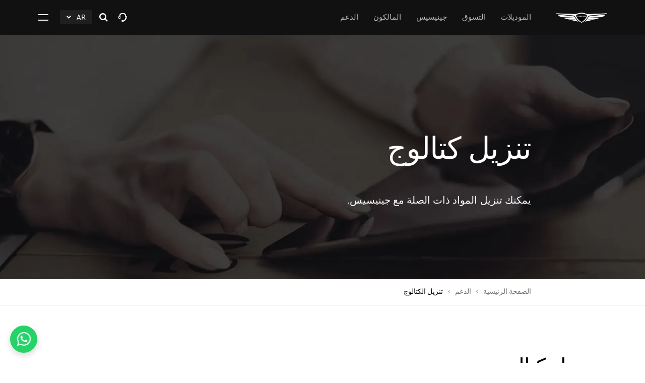

--- FILE ---
content_type: text/html;charset=utf-8
request_url: https://www.genesis.com/qa/ar/support/download-a-catalog.html?m=RG3
body_size: 25671
content:
<!DOCTYPE html>
<html lang="ar-ME" dir="rtl">
	<head>
        <!-- Google Tag Manager -->
		<script>
			if(window.location.href.indexOf("/bh/") > -1){
				(function(w,d,s,l,i){w[l]=w[l]||[];w[l].push({'gtm.start':
				new Date().getTime(),event:'gtm.js'});var f=d.getElementsByTagName(s)[0],
				j=d.createElement(s),dl=l!='dataLayer'?'&l='+l:'';j.async=true;j.src=
				'https://www.googletagmanager.com/gtm.js?id='+i+dl;f.parentNode.insertBefore(j,f);
				})(window,document,'script','dataLayer','GTM-5PRLQ7GJ');
			}

			(function(w,d,s,l,i){w[l]=w[l]||[];w[l].push({'gtm.start':
			new Date().getTime(),event:'gtm.js'});var f=d.getElementsByTagName(s)[0],
			j=d.createElement(s),dl=l!='dataLayer'?'&l='+l:'';j.async=true;j.src=
			'https://www.googletagmanager.com/gtm.js?id='+i+dl;f.parentNode.insertBefore(j,f);
			})(window,document,'script','dataLayer','GTM-WXT3S85');
		</script>
        <!-- End Google Tag Manager -->
        
        <title>تنزيل كتيب جينيسيس | جينيسيس الشرق الأوسط و أفريقيا</title>
	    <meta charset="utf-8"/>
	    <meta http-equiv="X-UA-Compatible" content="IE=edge"/>
	    <meta name="viewport" content="width=device-width, initial-scale=1.0, maximum-scale=1.0, shrink-to-fit=no, user-scalable=no"/>
	    <meta name="format-detection" content="telephone=no"/>
	    
	    <link rel="shortcut icon" href="/content/dam/genesis-p2/worldwide/assets/utility/favicon/genesis-ww-favicon.ico" type="image/x-icon"/>
	    <link rel="icon" href="/content/dam/genesis-p2/worldwide/assets/utility/favicon/genesis-ww-favicon.ico" type="image/x-icon"/>
	    
	    
	    
	
	    
	    <meta name="description" content="قم بتنزيل الكاتالوج الخاص بسيارة جينيسيس G70، G80، G90، GV70، GV80. | جينيسيس الشرق الأوسط و أفريقيا"/>
		<meta name="keywords" content="جينيسيس G70، G80، G90، GV70، GV80 كتيب، تنزيل"/>
		<link rel="canonical" href="https://www.genesis.com/qa/ar/support/download-a-catalog.html?m=RG3"/>
		
        
            <link rel="alternate" href="https://www.genesis.com/middleeast/en/support/download-a-catalog.html" hreflang="x-default"/>
        
            <link rel="alternate" href="https://www.genesis.com/ae/en/support/download-a-catalog.html" hreflang="en-AE"/>
        
            <link rel="alternate" href="https://www.genesis.com/ae/ar/support/download-a-catalog.html" hreflang="ar-AE"/>
        
            <link rel="alternate" href="https://www.genesis.com/bh/en/support/download-a-catalog.html" hreflang="en-BH"/>
        
            <link rel="alternate" href="https://www.genesis.com/bh/ar/support/download-a-catalog.html" hreflang="ar-BH"/>
        
            <link rel="alternate" href="https://www.genesis.com/sa-riyadh/en/support/download-a-catalog.html" hreflang="en-SA-RIYADH"/>
        
            <link rel="alternate" href="https://www.genesis.com/sa-riyadh/ar/support/download-a-catalog.html" hreflang="ar-SA-RIYADH"/>
        
            <link rel="alternate" href="https://www.genesis.com/om/en/support/download-a-catalog.html" hreflang="en-OM"/>
        
            <link rel="alternate" href="https://www.genesis.com/om/ar/support/download-a-catalog.html" hreflang="ar-OM"/>
        
            <link rel="alternate" href="https://www.genesis.com/middleeast/ar/support/download-a-catalog.html" hreflang="ar-MIDDLEEAST"/>
        
            <link rel="alternate" href="https://www.genesis.com/mu/en/support/download-a-catalog.html" hreflang="en-MU"/>
        
            <link rel="alternate" href="https://www.genesis.com/eg/en/support/download-a-catalog.html" hreflang="en-EG"/>
        
            <link rel="alternate" href="https://www.genesis.com/eg/ar/support/download-a-catalog.html" hreflang="ar-EG"/>
        
            <link rel="alternate" href="https://www.genesis.com/kw/en/support/download-a-catalog.html" hreflang="en-KW"/>
        
            <link rel="alternate" href="https://www.genesis.com/kw/ar/support/download-a-catalog.html" hreflang="ar-KW"/>
        
            <link rel="alternate" href="https://www.genesis.com/sa-jeddah/en/support/download-a-catalog.html" hreflang="en-SA-JEDDAH"/>
        
            <link rel="alternate" href="https://www.genesis.com/sa-jeddah/ar/support/download-a-catalog.html" hreflang="ar-SA-JEDDAH"/>
        
            <link rel="alternate" href="https://www.genesis.com/sa-dammam/en/support/download-a-catalog.html" hreflang="en-SA-DAMMAM"/>
        
            <link rel="alternate" href="https://www.genesis.com/sa-dammam/ar/support/download-a-catalog.html" hreflang="ar-SA-DAMMAM"/>
        
            <link rel="alternate" href="https://www.genesis.com/qa/en/support/download-a-catalog.html" hreflang="en-QA"/>
        
            <link rel="alternate" href="https://www.genesis.com/qa/ar/support/download-a-catalog.html" hreflang="ar-QA"/>
        
		<meta property="og:title" content="تنزيل كتيب جينيسيس | جينيسيس الشرق الأوسط و أفريقيا"/>
		<meta property="og:description" content="قم بتنزيل الكاتالوج الخاص بسيارة جينيسيس G70، G80، G90، GV70، GV80. | جينيسيس الشرق الأوسط و أفريقيا"/>
		<meta property="og:type" content="website"/>
		<meta property="og:url" content="https://www.genesis.com/qa/ar/support/download-a-catalog.html?m=RG3"/>
		<meta property="og:image" content="/content/dam/genesis-p2/middleeast/assets/utility/sns/genesis-logo-social-large2.jpg"/>
		<meta property="og:site_name" content="جينيسيس الشرق الأوسط و أفريقيا"/>
		
		
		
		
		<meta property="twitter:title" content="تنزيل كتيب جينيسيس | جينيسيس الشرق الأوسط و أفريقيا"/>
		<meta property="twitter:description" content="قم بتنزيل الكاتالوج الخاص بسيارة جينيسيس G70، G80، G90، GV70، GV80. | جينيسيس الشرق الأوسط و أفريقيا"/>
		
		<meta property="twitter:cards" content="summary"/>
		<meta property="twitter:image" content="/content/dam/genesis-p2/middleeast/assets/utility/sns/genesis-logo-social-large1.jpg"/>
		<meta property="twitter:url" content="https://www.genesis.com/qa/ar/support/download-a-catalog.html?m=RG3"/>
		
		
		
		
	
	
	
		
		

	    
	    
	    
	    
                
                
                
                    
    
<link rel="stylesheet" href="/etc.clientlibs/genesis-p2/me/clientlibs/clientlib-basepage.css" type="text/css">



                    
                        
    
<link rel="stylesheet" href="/etc.clientlibs/genesis-p2/me/components/structure/configuration/header/clientlibs.css" type="text/css">



                    
                    
                    
    
<link rel="stylesheet" href="/etc.clientlibs/genesis-p2/me/components/structure/configuration/new-cookie/clientlibs.css" type="text/css">



                    
    
<link rel="stylesheet" href="/etc.clientlibs/genesis-p2/me/components/structure/configuration/bottom/clientlibs.css" type="text/css">



                
                
                
    
<link rel="stylesheet" href="/etc.clientlibs/genesis-p2/me/components/content/general-hero/clientlibs.css" type="text/css">
<link rel="stylesheet" href="/etc.clientlibs/genesis-p2/me/components/content/full-width-image-quote/clientlibs.css" type="text/css">
<link rel="stylesheet" href="/etc.clientlibs/genesis-p2/me/components/content/breadcrumb/clientlibs.css" type="text/css">
<link rel="stylesheet" href="/etc.clientlibs/genesis-p2/me/components/content/bluetooth-compatibility-guide/clientlibs.css" type="text/css">
<link rel="stylesheet" href="/etc.clientlibs/genesis-p2/me/components/content/catalog-center/clientlibs.css" type="text/css">



                
                
                
                    
    
<link rel="stylesheet" href="/etc.clientlibs/genesis-p2/me/clientlibs/clientlib-ar.css" type="text/css">



                
        
	    

	</head>
	<body>
        
        <!-- Google Tag Manager (noscript) -->
        <noscript><iframe src="https://www.googletagmanager.com/ns.html?id=GTM-WXT3S85" height="0" width="0" style="display:none;visibility:hidden"></iframe></noscript>
        <!-- End Google Tag Manager (noscript) -->
        <script src="//assets.adobedtm.com/712ed68a6e28/e0d169a14577/launch-db28d5907489.min.js" async></script>
        
        <script>
            var _deviceChannel = "pc";
            (function(a){if(/(android|bb\d+|meego).+mobile|avantgo|bada\/|blackberry|blazer|compal|elaine|fennec|hiptop|iemobile|ip(hone|od)|iris|kindle|lge |maemo|midp|mmp|mobile.+firefox|netfront|opera m(ob|in)i|palm( os)?|phone|p(ixi|re)\/|plucker|pocket|psp|series(4|6)0|symbian|treo|up\.(browser|link)|vodafone|wap|windows ce|xda|xiino/i.test(a)||/1207|6310|6590|3gso|4thp|50[1-6]i|770s|802s|a wa|abac|ac(er|oo|s\-)|ai(ko|rn)|al(av|ca|co)|amoi|an(ex|ny|yw)|aptu|ar(ch|go)|as(te|us)|attw|au(di|\-m|r |s )|avan|be(ck|ll|nq)|bi(lb|rd)|bl(ac|az)|br(e|v)w|bumb|bw\-(n|u)|c55\/|capi|ccwa|cdm\-|cell|chtm|cldc|cmd\-|co(mp|nd)|craw|da(it|ll|ng)|dbte|dc\-s|devi|dica|dmob|do(c|p)o|ds(12|\-d)|el(49|ai)|em(l2|ul)|er(ic|k0)|esl8|ez([4-7]0|os|wa|ze)|fetc|fly(\-|_)|g1 u|g560|gene|gf\-5|g\-mo|go(\.w|od)|gr(ad|un)|haie|hcit|hd\-(m|p|t)|hei\-|hi(pt|ta)|hp( i|ip)|hs\-c|ht(c(\-| |_|a|g|p|s|t)|tp)|hu(aw|tc)|i\-(20|go|ma)|i230|iac( |\-|\/)|ibro|idea|ig01|ikom|im1k|inno|ipaq|iris|ja(t|v)a|jbro|jemu|jigs|kddi|keji|kgt( |\/)|klon|kpt |kwc\-|kyo(c|k)|le(no|xi)|lg( g|\/(k|l|u)|50|54|\-[a-w])|libw|lynx|m1\-w|m3ga|m50\/|ma(te|ui|xo)|mc(01|21|ca)|m\-cr|me(rc|ri)|mi(o8|oa|ts)|mmef|mo(01|02|bi|de|do|t(\-| |o|v)|zz)|mt(50|p1|v )|mwbp|mywa|n10[0-2]|n20[2-3]|n30(0|2)|n50(0|2|5)|n7(0(0|1)|10)|ne((c|m)\-|on|tf|wf|wg|wt)|nok(6|i)|nzph|o2im|op(ti|wv)|oran|owg1|p800|pan(a|d|t)|pdxg|pg(13|\-([1-8]|c))|phil|pire|pl(ay|uc)|pn\-2|po(ck|rt|se)|prox|psio|pt\-g|qa\-a|qc(07|12|21|32|60|\-[2-7]|i\-)|qtek|r380|r600|raks|rim9|ro(ve|zo)|s55\/|sa(ge|ma|mm|ms|ny|va)|sc(01|h\-|oo|p\-)|sdk\/|se(c(\-|0|1)|47|mc|nd|ri)|sgh\-|shar|sie(\-|m)|sk\-0|sl(45|id)|sm(al|ar|b3|it|t5)|so(ft|ny)|sp(01|h\-|v\-|v )|sy(01|mb)|t2(18|50)|t6(00|10|18)|ta(gt|lk)|tcl\-|tdg\-|tel(i|m)|tim\-|t\-mo|to(pl|sh)|ts(70|m\-|m3|m5)|tx\-9|up(\.b|g1|si)|utst|v400|v750|veri|vi(rg|te)|vk(40|5[0-3]|\-v)|vm40|voda|vulc|vx(52|53|60|61|70|80|81|83|85|98)|w3c(\-| )|webc|whit|wi(g |nc|nw)|wmlb|wonu|x700|yas\-|your|zeto|zte\-/i.test(a.substr(0,4))) _deviceChannel = "mobile";})(navigator.userAgent||navigator.vendor||window.opera);

            geneP2 = { lanLoc : "ar-QA"};
            
            //for AdobeAnalytics
            var _dl = _dl || {};
            _dl = {
                page_common : {"pageInfo":{"siteSection":"support","countryCode":"qa","siteSubSection":"support:download-a-catalog","pageUrl":"https://www.genesis.com/qa/ar/support/download-a-catalog.html","languageCode":"ar","pageName":"support:download-a-catalog"}}
            };
            _dl.page_common.pageInfo["device_channel"] = _deviceChannel;
            _dl.page_common.pageInfo["login_status"] = "N";
            console.log('common _dl : ', _dl);
        </script>
        
        
		
		
		
		
		
		    <div class="skip-navigation">
    <a href="#container">انتقل إلى المحتوى الرئيسي</a>
</div>
		
			<div id="wrap">
			
			
			    
    				
	       


    
    
    <div class="type-dark">
        <header class="site-navi-bar" data-path-prefix="/content/genesis-p2" data-global-text="{
            &#34;Expand&#34; : &#34;اضغط للفتح&#34;,
            &#34;Collapse&#34; : &#34;اضغط للتصغير&#34;
        }">
            <span class="site-navi-bar__dimmed" style="display:none;"></span>
            <div class="site-navi-bar__wrap">
                <div class="site-navi-bar__main">
                    <div class="site-navi-bar__main-inner">
                        <div class="logo">
                            <a href="/qa/ar.html" title="Genesis"><img src="/etc.clientlibs/genesis-p2/global/clientlibs/clientlib-basepage/resources/images/logo.png" alt=""/></a>
                        </div>
                        <div class="main-navigation">
                            <ul class="depth1-wrap" role="tablist">
                                
                                    
                                    <li class="depth1" role="presentation">
                                        <a href="#" class="depth1-link" id="main-tab1" aria-controls="main-panel1" role="tab" aria-selected="false">الموديلات</a>
                                        <div class="depth2-layer type-model" id="main-panel1" role="tabpanel" aria-labelledby="main-tab1">
                                            
                                                <div class="depth2-layer__inner">

                                                    <div class="cm-gnb-model">
                                                        <div class="cm-gnb-model__inner">
                                                            <div class="cm-gnb-model__lnb">
                                                                <h3>الموديلات</h3>
                                                                <ul class="model_list">
                                                                    <li><a href="#n" class="btn-model active" data-cont-name="ALL" data-link-area="gnb" data-link-name="MODELS" data-link-text="ALL">ALL</a></li>
                                                                </ul>
                                                                <ul class="model_list">
                                                                    
                                                                        <li>
                                                                            <a href="#n" class="btn-model" data-cont-code="0000000037" data-cont-name="سيدان" data-link-text="سيدان" data-link-name="MODELS" data-link-area="gnb">سيدان
                                                                            </a>
                                                                        </li>
                                                                    
                                                                
                                                                    
                                                                        <li>
                                                                            <a href="#n" class="btn-model" data-cont-code="0000000038" data-cont-name="سيارات الدفع الرباعي" data-link-text="سيارات الدفع الرباعي" data-link-name="MODELS" data-link-area="gnb">سيارات الدفع الرباعي
                                                                            </a>
                                                                        </li>
                                                                    
                                                                
                                                                    
                                                                        <li class="black">
                                                                            <a href="#n" class="btn-model" data-cont-code="0000000076" data-cont-name="كونسبت" data-link-text="كونسبت" data-link-name="MODELS" data-link-area="gnb">كونسبت
                                                                            </a>
                                                                        </li>
                                                                    
                                                                
                                                                    
                                                                        <li>
                                                                            <a href="#n" class="btn-model" data-cont-code="0000000086" data-cont-name="النسخة السوداء" data-link-text="النسخة السوداء" data-link-name="MODELS" data-link-area="gnb">النسخة السوداء
                                                                            </a>
                                                                        </li>
                                                                    
                                                                </ul>
                                                            </div>
                                                            <div class="cm-gnb-model__conts">
                                                                <div class="cm-gnb-model__box on" data-cont="ALL">
                                                                    <div class="gnb-model-swiper">
                                                                        <div class="swiper-container">
                                                                            <div class="swiper-wrapper">
                                                                                
                                                                                    <div class="swiper-slide">
                                                                                        <div class="slide-inner">
                                                                                            <ul class="depth2-wrap three-aligns">
                                                                                                
                                                                                                    <li class="depth2">
                                                                                                        <div class="depth2-model ">
                                                                                                            <div class="depth2-name">
                                                                                                                <span class="el-eyebrow">الكهربائية</span>
                                                                                                                
                                                                                                                <div class="el-title">
                                                                                                                    <div class="tit">EV G80</div>
                                                                                                                    
                                                                                                                </div>
                                                                                                            </div>
                                                                                                            <div class="depth2-conent">
                                                                                                                <div class="model-img"><img src="/content/dam/genesis-p2/qa/admin/model-information/EV%20G80/list-thumbnail/2025-03-14/21-58-34/genesis-ww-admin-model-list-thumbnail-electrified-g80-25fl-desktop-630x240-en.png" alt="Electrified G80"/></div>
                                                                                                                <div class="model-cta">
                                                                                                                    <a href="/qa/ar/models/luxury-sedan-genesis/electrified-g80.html" class="cta-button type2" title="اكتشف المزيد">
                                                                                                                        <span class="text">اكتشف المزيد</span>
                                                                                                                    </a>
                                                                                                                </div>
                                                                                                                <div class="model-link">
                                                                                                                    <div class="btn-wrap">
                                                                                                                        <a href="/qa/ar/shopping/book-a-test-drive.html?m=E80" class="cm-btn-more type-white" title="احجز موعداً لاختبار قيادة">
                                                                                                                            <span class="text">احجز موعداً لاختبار قيادة</span>
                                                                                                                        </a>
                                                                                                                    </div>
                                                                                                                
                                                                                                                    <div class="btn-wrap">
                                                                                                                        <a href="/qa/ar/support/download-a-catalog.html?m=E80" class="cm-btn-more type-white" title="تحميل الكتالوج">
                                                                                                                            <span class="text">تحميل الكتالوج</span>
                                                                                                                        </a>
                                                                                                                    </div>
                                                                                                                </div>
                                                                                                            </div>
                                                                                                        </div>
                                                                                                    </li>
                                                                                                
                                                                                                    <li class="depth2">
                                                                                                        <div class="depth2-model ">
                                                                                                            <div class="depth2-name">
                                                                                                                <span class="el-eyebrow"></span>
                                                                                                                
                                                                                                                <div class="el-title">
                                                                                                                    <div class="tit">G70</div>
                                                                                                                    
                                                                                                                </div>
                                                                                                            </div>
                                                                                                            <div class="depth2-conent">
                                                                                                                <div class="model-img"><img src="/content/dam/genesis-p2/qa/admin/model-information/G70/list-thumbnail/2024-07-27/05-08-55/genesis-kr-admin-model-list-thumbnail-g70-desktop-630x240-ww.png" alt="genesis-g70-small-1.png"/></div>
                                                                                                                <div class="model-cta">
                                                                                                                    <a href="/qa/ar/models/luxury-sedan-genesis/g70.html" class="cta-button type2" title="اكتشف المزيد" data-model="G70" data-link-text="Explore more" data-link-name="MODELS" data-link-area="header">
                                                                                                                        <span class="text">اكتشف المزيد</span>
                                                                                                                    </a>
                                                                                                                </div>
                                                                                                                <div class="model-link">
                                                                                                                    <div class="btn-wrap">
                                                                                                                        <a href="/qa/ar/shopping/book-a-test-drive.html?m=IK" class="cm-btn-more type-white" title="احجز موعداً لاختبار قيادة" data-link-text="Book a Test Drive" data-link-name="MODELS" data-link-area="header">
                                                                                                                            <span class="text">احجز موعداً لاختبار قيادة</span>
                                                                                                                        </a>
                                                                                                                    </div>
                                                                                                                
                                                                                                                    <div class="btn-wrap">
                                                                                                                        <a href="/qa/ar/support/download-a-catalog.html?m=IK" class="cm-btn-more type-white" title="تحميل الكتالوج" data-link-text="Download a Catalog" data-link-name="MODELS" data-link-area="header">
                                                                                                                            <span class="text">تحميل الكتالوج</span>
                                                                                                                        </a>
                                                                                                                    </div>
                                                                                                                </div>
                                                                                                            </div>
                                                                                                        </div>
                                                                                                    </li>
                                                                                                
                                                                                                    <li class="depth2">
                                                                                                        <div class="depth2-model ">
                                                                                                            <div class="depth2-name">
                                                                                                                <span class="el-eyebrow"></span>
                                                                                                                
                                                                                                                <div class="el-title">
                                                                                                                    <div class="tit">G80</div>
                                                                                                                    
                                                                                                                </div>
                                                                                                            </div>
                                                                                                            <div class="depth2-conent">
                                                                                                                <div class="model-img"><img src="/content/dam/genesis-p2/qa/admin/model-information/G80/list-thumbnail/2025-03-14/21-57-30/genesis-kr-admin-model-list-thumbnail-g80-25my-pc-630x240-ko.png" alt="genesis-g80-small-1.png"/></div>
                                                                                                                <div class="model-cta">
                                                                                                                    <a href="/qa/ar/models/luxury-sedan-genesis/g80.html" class="cta-button type2" title="اكتشف المزيد" data-model="G80" data-link-text="Explore more" data-link-name="MODELS" data-link-area="header">
                                                                                                                        <span class="text">اكتشف المزيد</span>
                                                                                                                    </a>
                                                                                                                </div>
                                                                                                                <div class="model-link">
                                                                                                                    <div class="btn-wrap">
                                                                                                                        <a href="/qa/ar/shopping/book-a-test-drive.html?m=RG3" class="cm-btn-more type-white" title="احجز موعداً لاختبار قيادة" data-link-text="Book a Test Drive" data-link-name="MODELS" data-link-area="header">
                                                                                                                            <span class="text">احجز موعداً لاختبار قيادة</span>
                                                                                                                        </a>
                                                                                                                    </div>
                                                                                                                
                                                                                                                    <div class="btn-wrap">
                                                                                                                        <a href="/qa/ar/support/download-a-catalog.html?m=RG3" class="cm-btn-more type-white" title="تحميل الكتالوج" data-link-text="Download a Catalog" data-link-name="MODELS" data-link-area="header">
                                                                                                                            <span class="text">تحميل الكتالوج</span>
                                                                                                                        </a>
                                                                                                                    </div>
                                                                                                                </div>
                                                                                                            </div>
                                                                                                        </div>
                                                                                                    </li>
                                                                                                
                                                                                                    <li class="depth2">
                                                                                                        <div class="depth2-model ">
                                                                                                            <div class="depth2-name">
                                                                                                                <span class="el-eyebrow"></span>
                                                                                                                
                                                                                                                <div class="el-title">
                                                                                                                    <div class="tit">G90</div>
                                                                                                                    
                                                                                                                </div>
                                                                                                            </div>
                                                                                                            <div class="depth2-conent">
                                                                                                                <div class="model-img"><img src="/content/dam/genesis-p2/qa/admin/model-information/G90/list-thumbnail/2023-01-04/19-41-47/RS4_Sedan_GNB_Thumbnail.png" alt="genesis-g90-small-1.png"/></div>
                                                                                                                <div class="model-cta">
                                                                                                                    <a href="/qa/ar/models/luxury-sedan-genesis/g90.html" class="cta-button type2" title="اكتشف المزيد" data-model="G90" data-link-text="Explore more" data-link-name="MODELS" data-link-area="header">
                                                                                                                        <span class="text">اكتشف المزيد</span>
                                                                                                                    </a>
                                                                                                                </div>
                                                                                                                <div class="model-link">
                                                                                                                    <div class="btn-wrap">
                                                                                                                        <a href="/middleeast/ar/shopping/book-a-test-drive.html?m=HI" class="cm-btn-more type-white" title="احجز موعداً لاختبار قيادة" data-link-text="Book a Test Drive" data-link-name="MODELS" data-link-area="header">
                                                                                                                            <span class="text">احجز موعداً لاختبار قيادة</span>
                                                                                                                        </a>
                                                                                                                    </div>
                                                                                                                
                                                                                                                    <div class="btn-wrap">
                                                                                                                        <a href="/middleeast/ar/support/download-a-catalog.html?m=HI" class="cm-btn-more type-white" title="تحميل الكتالوج" data-link-text="Download a Catalog" data-link-name="MODELS" data-link-area="header">
                                                                                                                            <span class="text">تحميل الكتالوج</span>
                                                                                                                        </a>
                                                                                                                    </div>
                                                                                                                </div>
                                                                                                            </div>
                                                                                                        </div>
                                                                                                    </li>
                                                                                                
                                                                                                    <li class="depth2">
                                                                                                        <div class="depth2-model ">
                                                                                                            <div class="depth2-name">
                                                                                                                <span class="el-eyebrow"></span>
                                                                                                                
                                                                                                                <div class="el-title">
                                                                                                                    <div class="tit">G70 Shooting Brake</div>
                                                                                                                    
                                                                                                                </div>
                                                                                                            </div>
                                                                                                            <div class="depth2-conent">
                                                                                                                <div class="model-img"><img src="/content/dam/genesis-p2/qa/admin/model-information/G70%20SB/list-thumbnail/2024-08-08/01-21-32/genesis-kr-admin-model-list-thumbnail-g70-shooting-brake-desktop-630x240-ww.png" alt="G70 Shooting Brake"/></div>
                                                                                                                <div class="model-cta">
                                                                                                                    <a href="/qa/ar/models/luxury-sedan-genesis/g70-shooting-brake.html" class="cta-button type2" title="اكتشف المزيد">
                                                                                                                        <span class="text">اكتشف المزيد</span>
                                                                                                                    </a>
                                                                                                                </div>
                                                                                                                <div class="model-link">
                                                                                                                    <div class="btn-wrap">
                                                                                                                        <a href="/qa/ar/shopping/book-a-test-drive.html?m=SB" class="cm-btn-more type-white" title="احجز موعداً لاختبار قيادة" data-link-text="Book a Test Drive" data-link-name="MODELS" data-link-area="header">
                                                                                                                            <span class="text">احجز موعداً لاختبار قيادة</span>
                                                                                                                        </a>
                                                                                                                    </div>
                                                                                                                
                                                                                                                    <div class="btn-wrap">
                                                                                                                        <a href="/qa/ar/support/download-a-catalog.html?m=SB" class="cm-btn-more type-white" title="تحميل الكتالوج" data-link-text="Download a Catalog" data-link-name="MODELS" data-link-area="header">
                                                                                                                            <span class="text">تحميل الكتالوج</span>
                                                                                                                        </a>
                                                                                                                    </div>
                                                                                                                </div>
                                                                                                            </div>
                                                                                                        </div>
                                                                                                    </li>
                                                                                                
                                                                                                    <li class="depth2">
                                                                                                        <div class="depth2-model ">
                                                                                                            <div class="depth2-name">
                                                                                                                <span class="el-eyebrow"></span>
                                                                                                                
                                                                                                                <div class="el-title">
                                                                                                                    <div class="tit">GV70</div>
                                                                                                                    
                                                                                                                </div>
                                                                                                            </div>
                                                                                                            <div class="depth2-conent">
                                                                                                                <div class="model-img"><img src="/content/dam/genesis-p2/qa/admin/model-information/GV70/list-thumbnail/2025-03-14/21-59-55/genesis-ww-admin-model-list-thumbnail-gv70-desktop-630x240-en.png" alt="genesis-gv70-small-1.png"/></div>
                                                                                                                <div class="model-cta">
                                                                                                                    <a href="/qa/ar/models/luxury-suv-genesis/gv70.html" class="cta-button type2" title="اكتشف المزيد" data-model="GV70" data-link-text="Explore more" data-link-name="MODELS" data-link-area="header">
                                                                                                                        <span class="text">اكتشف المزيد</span>
                                                                                                                    </a>
                                                                                                                </div>
                                                                                                                <div class="model-link">
                                                                                                                    <div class="btn-wrap">
                                                                                                                        <a href="/qa/ar/shopping/book-a-test-drive.html?m=JK" class="cm-btn-more type-white" title="احجز موعداً لاختبار قيادة" data-link-text="Book a Test Drive" data-link-name="MODELS" data-link-area="header">
                                                                                                                            <span class="text">احجز موعداً لاختبار قيادة</span>
                                                                                                                        </a>
                                                                                                                    </div>
                                                                                                                
                                                                                                                    <div class="btn-wrap">
                                                                                                                        <a href="/qa/ar/support/download-a-catalog.html?m=JK" class="cm-btn-more type-white" title="تحميل الكتالوج" data-link-text="Download a Catalog" data-link-name="MODELS" data-link-area="header">
                                                                                                                            <span class="text">تحميل الكتالوج</span>
                                                                                                                        </a>
                                                                                                                    </div>
                                                                                                                </div>
                                                                                                            </div>
                                                                                                        </div>
                                                                                                    </li>
                                                                                                
                                                                                                    <li class="depth2">
                                                                                                        <div class="depth2-model ">
                                                                                                            <div class="depth2-name">
                                                                                                                <span class="el-eyebrow"></span>
                                                                                                                
                                                                                                                <div class="el-title">
                                                                                                                    <div class="tit">GV80</div>
                                                                                                                    
                                                                                                                </div>
                                                                                                            </div>
                                                                                                            <div class="depth2-conent">
                                                                                                                <div class="model-img"><img src="/content/dam/genesis-p2/qa/admin/model-information/GV80/list-thumbnail/2024-07-27/05-12-08/gv80_24fl_gnb_thumbnail.png" alt="genesis-gv80-small-1.png"/></div>
                                                                                                                <div class="model-cta">
                                                                                                                    <a href="/qa/ar/models/luxury-suv-genesis/gv80.html" class="cta-button type2" title="اكتشف المزيد" data-model="GV80" data-link-text="Explore more" data-link-name="MODELS" data-link-area="header">
                                                                                                                        <span class="text">اكتشف المزيد</span>
                                                                                                                    </a>
                                                                                                                </div>
                                                                                                                <div class="model-link">
                                                                                                                    <div class="btn-wrap">
                                                                                                                        <a href="/qa/ar/shopping/book-a-test-drive.html?m=JX" class="cm-btn-more type-white" title="احجز موعداً لاختبار قيادة" data-link-text="Book a Test Drive" data-link-name="MODELS" data-link-area="header">
                                                                                                                            <span class="text">احجز موعداً لاختبار قيادة</span>
                                                                                                                        </a>
                                                                                                                    </div>
                                                                                                                
                                                                                                                    <div class="btn-wrap">
                                                                                                                        <a href="/qa/ar/support/download-a-catalog.html?m=JX" class="cm-btn-more type-white" title="تحميل الكتالوج" data-link-text="Download a Catalog" data-link-name="MODELS" data-link-area="header">
                                                                                                                            <span class="text">تحميل الكتالوج</span>
                                                                                                                        </a>
                                                                                                                    </div>
                                                                                                                </div>
                                                                                                            </div>
                                                                                                        </div>
                                                                                                    </li>
                                                                                                
                                                                                                    <li class="depth2">
                                                                                                        <div class="depth2-model ">
                                                                                                            <div class="depth2-name">
                                                                                                                <span class="el-eyebrow">الكهربائية</span>
                                                                                                                
                                                                                                                <div class="el-title">
                                                                                                                    <div class="tit">EV GV70</div>
                                                                                                                    
                                                                                                                </div>
                                                                                                            </div>
                                                                                                            <div class="depth2-conent">
                                                                                                                <div class="model-img"><img src="/content/dam/genesis-p2/qa/admin/model-information/EV%20GV70/list-thumbnail/2025-07-18/16-25-49/JK1EV-CeresBlue-MSA-01-18F-630x240.png" alt="Electrified GV70"/></div>
                                                                                                                <div class="model-cta">
                                                                                                                    <a href="/qa/ar/models/luxury-suv-genesis/electrified-gv70.html" class="cta-button type2" title="اكتشف المزيد">
                                                                                                                        <span class="text">اكتشف المزيد</span>
                                                                                                                    </a>
                                                                                                                </div>
                                                                                                                <div class="model-link">
                                                                                                                    <div class="btn-wrap">
                                                                                                                        <a href="/qa/ar/shopping/book-a-test-drive.html?m=E70" class="cm-btn-more type-white" title="احجز موعداً لاختبار قيادة">
                                                                                                                            <span class="text">احجز موعداً لاختبار قيادة</span>
                                                                                                                        </a>
                                                                                                                    </div>
                                                                                                                
                                                                                                                    <div class="btn-wrap">
                                                                                                                        <a href="/qa/ar/support/download-a-catalog.html?m=E70" class="cm-btn-more type-white" title="تحميل الكتالوج">
                                                                                                                            <span class="text">تحميل الكتالوج</span>
                                                                                                                        </a>
                                                                                                                    </div>
                                                                                                                </div>
                                                                                                            </div>
                                                                                                        </div>
                                                                                                    </li>
                                                                                                
                                                                                                    <li class="depth2">
                                                                                                        <div class="depth2-model ">
                                                                                                            <div class="depth2-name">
                                                                                                                <span class="el-eyebrow">الكهربائية</span>
                                                                                                                
                                                                                                                <div class="el-title">
                                                                                                                    <div class="tit">GV60</div>
                                                                                                                    
                                                                                                                </div>
                                                                                                            </div>
                                                                                                            <div class="depth2-conent">
                                                                                                                <div class="model-img"><img src="/content/dam/genesis-p2/qa/admin/model-information/GV60/list-thumbnail/2023-10-06/18-14-42/gv60-gnb-thumbnail.png" alt="GV60"/></div>
                                                                                                                <div class="model-cta">
                                                                                                                    <a href="/qa/ar/models/luxury-suv-genesis/gv60.html" class="cta-button type2" title="اكتشف المزيد">
                                                                                                                        <span class="text">اكتشف المزيد</span>
                                                                                                                    </a>
                                                                                                                </div>
                                                                                                                <div class="model-link">
                                                                                                                    <div class="btn-wrap">
                                                                                                                        <a href="/qa/ar/shopping/book-a-test-drive.html?m=E60" class="cm-btn-more type-white" title="احجز موعداً لاختبار قيادة">
                                                                                                                            <span class="text">احجز موعداً لاختبار قيادة</span>
                                                                                                                        </a>
                                                                                                                    </div>
                                                                                                                
                                                                                                                    <div class="btn-wrap">
                                                                                                                        <a href="/qa/ar/support/download-a-catalog.html?m=E60" class="cm-btn-more type-white" title="تحميل الكتالوج">
                                                                                                                            <span class="text">تحميل الكتالوج</span>
                                                                                                                        </a>
                                                                                                                    </div>
                                                                                                                </div>
                                                                                                            </div>
                                                                                                        </div>
                                                                                                    </li>
                                                                                                
                                                                                                    <li class="depth2">
                                                                                                        <div class="depth2-model ">
                                                                                                            <div class="depth2-name">
                                                                                                                <span class="el-eyebrow"></span>
                                                                                                                
                                                                                                                <div class="el-title">
                                                                                                                    <div class="tit">GV80 Coupe</div>
                                                                                                                    
                                                                                                                </div>
                                                                                                            </div>
                                                                                                            <div class="depth2-conent">
                                                                                                                <div class="model-img"><img src="/content/dam/genesis-p2/qa/admin/model-information/GV80%20Coupe/list-thumbnail/2024-05-15/00-48-02/gv80-coupe-gnb-thumbnail.png" alt="GV80 COUPE 24LC"/></div>
                                                                                                                <div class="model-cta">
                                                                                                                    <a href="/qa/ar/models/luxury-suv-genesis/gv80-coupe.html" class="cta-button type2" title="اكتشف المزيد" data-model="GV80 Coupe" data-link-text="اكتشف المزيد" data-link-name="MODELS" data-link-area="header">
                                                                                                                        <span class="text">اكتشف المزيد</span>
                                                                                                                    </a>
                                                                                                                </div>
                                                                                                                <div class="model-link">
                                                                                                                    <div class="btn-wrap">
                                                                                                                        <a href="/qa/ar/shopping/book-a-test-drive.html?m=C80" class="cm-btn-more type-white" title="احجز موعداً لاختبار قيادة">
                                                                                                                            <span class="text">احجز موعداً لاختبار قيادة</span>
                                                                                                                        </a>
                                                                                                                    </div>
                                                                                                                
                                                                                                                    <div class="btn-wrap">
                                                                                                                        <a href="/qa/ar/support/download-a-catalog.html?m=C80" class="cm-btn-more type-white" title="تحميل الكتالوج">
                                                                                                                            <span class="text">تحميل الكتالوج</span>
                                                                                                                        </a>
                                                                                                                    </div>
                                                                                                                </div>
                                                                                                            </div>
                                                                                                        </div>
                                                                                                    </li>
                                                                                                
                                                                                                    
                                                                                                
                                                                                                    
                                                                                                
                                                                                                    
                                                                                                
                                                                                                    
                                                                                                
                                                                                                    
                                                                                                
                                                                                                    
                                                                                                
                                                                                                    
                                                                                                
                                                                                                    
                                                                                                
                                                                                                    
                                                                                                
                                                                                                    
                                                                                                
                                                                                                    
                                                                                                
                                                                                                    
                                                                                                
                                                                                                    
                                                                                                
                                                                                                    <li class="depth2">
                                                                                                        <div class="depth2-model ">
                                                                                                            <div class="depth2-name">
                                                                                                                <span class="el-eyebrow"></span>
                                                                                                                
                                                                                                                <div class="el-title">
                                                                                                                    <div class="tit">G90 Black Tailored</div>
                                                                                                                    
                                                                                                                </div>
                                                                                                            </div>
                                                                                                            <div class="depth2-conent">
                                                                                                                <div class="model-img"><img src="/content/dam/genesis-p2/qa/admin/model-information/G90%20Black%20Tailored/list-thumbnail/2025-09-12/16-29-52/genesis-kr-admin-model-list-thumbnail-g90-lwb-desktop-630x240-ko.png" alt="G90 Black Tailored"/></div>
                                                                                                                <div class="model-cta">
                                                                                                                    <a href="/qa/ar/models/black/g90-black-tailored.html" class="cta-button type2" title="اكتشف المزيد" data-model="G90 Black Tailored" data-link-text="اكتشف المزيد" data-link-name="MODELS" data-link-area="header">
                                                                                                                        <span class="text">اكتشف المزيد</span>
                                                                                                                    </a>
                                                                                                                </div>
                                                                                                                
                                                                                                            </div>
                                                                                                        </div>
                                                                                                    </li>
                                                                                                
                                                                                                    <li class="depth2">
                                                                                                        <div class="depth2-model ">
                                                                                                            <div class="depth2-name">
                                                                                                                <span class="el-eyebrow"></span>
                                                                                                                
                                                                                                                <div class="el-title">
                                                                                                                    <div class="tit">GV80 Royal Black</div>
                                                                                                                    
                                                                                                                </div>
                                                                                                            </div>
                                                                                                            <div class="depth2-conent">
                                                                                                                <div class="model-img"><img src="/content/dam/genesis-p2/qa/admin/model-information/GV80%20Royal%20Black/list-thumbnail/2025-09-25/20-42-55/genesis-ww-admin-model-list-thumbnail-gv80-black-desktop-630x240-en.png" alt="GV80 Royal Black"/></div>
                                                                                                                <div class="model-cta">
                                                                                                                    <a href="/qa/ar/models/black/gv80-royal-black.html" class="cta-button type2" title="اكتشف المزيد" data-model="GV80 Royal Black" data-link-text="اكتشف المزيد" data-link-name="MODELS" data-link-area="header">
                                                                                                                        <span class="text">اكتشف المزيد</span>
                                                                                                                    </a>
                                                                                                                </div>
                                                                                                                
                                                                                                            </div>
                                                                                                        </div>
                                                                                                    </li>
                                                                                                
                                                                                            </ul>
                                                                                        </div>
                                                                                    </div>
                                                                                
                                                                            </div>
                                                                            <div class="swiper-pagination"></div>
                                                                        </div>
                                                                        <div class="swiper-button-prev"><button type="button"><span class="blind">الشريحة السابقة</span></button></div>
                                                                        <div class="swiper-button-next"><button type="button"><span class="blind">الشريحة التالية</span></button></div>
                                                                    </div>
                                                                </div>
                                                                <!--//cm-gnb-model__box-->
                                                                
                                                                    
                                                                        <div class="cm-gnb-model__box" data-cont="سيدان">
                                                                            <div class="gnb-model-swiper">
                                                                                <div class="swiper-container">
                                                                                    <div class="swiper-wrapper">
                                                                                        
                                                                                            
                                                                                                
                                                                                                    <!-- <sly data-sly-test="true"> -->
                                                                                                    <div class="swiper-slide">
                                                                                                        <div class="slide-inner">
                                                                                                            <ul class="depth2-wrap three-aligns">
                                                                                                                
                                                                                                                    <li class="depth2">
                                                                                                                        <div class="depth2-model ">
                                                                                                                            <div class="depth2-name">
                                                                                                                                <span class="el-eyebrow">الكهربائية</span>
                                                                                                                                
                                                                                                                                <div class="el-title">
                                                                                                                                    <div class="tit">EV G80</div>
                                                                                                                                    
                                                                                                                                </div>
                                                                                                                            </div>
                                                                                                                            <div class="depth2-conent">
                                                                                                                                <div class="model-img"><img src="/content/dam/genesis-p2/qa/admin/model-information/EV%20G80/list-thumbnail/2025-03-14/21-58-34/genesis-ww-admin-model-list-thumbnail-electrified-g80-25fl-desktop-630x240-en.png" alt="Electrified G80"/></div>
                                                                                                                                <div class="model-cta">
                                                                                                                                    <a href="/qa/ar/models/luxury-sedan-genesis/electrified-g80.html" class="cta-button type2" title="اكتشف المزيد">
                                                                                                                                        <span class="text">اكتشف المزيد</span>
                                                                                                                                        <!--                                                                                                                                                 <span class="masker" aria-hidden="true"><span>اكتشف المزيد</span></span> -->
                                                                                                                                    </a>
                                                                                                                                </div>
                                                                                                                                <div class="model-link">
                                                                                                                                    <div class="btn-wrap">
                                                                                                                                        <a href="/qa/ar/shopping/book-a-test-drive.html?m=E80" class="cm-btn-more type-white" title="احجز موعداً لاختبار قيادة">
                                                                                                                                            <span class="text">احجز موعداً لاختبار قيادة</span>
                                                                                                                                        </a>
                                                                                                                                    </div>
                                                                                                                                
                                                                                                                                    <div class="btn-wrap">
                                                                                                                                        <a href="/qa/ar/support/download-a-catalog.html?m=E80" class="cm-btn-more type-white" title="تحميل الكتالوج">
                                                                                                                                            <span class="text">تحميل الكتالوج</span>
                                                                                                                                        </a>
                                                                                                                                    </div>
                                                                                                                                </div>
                                                                                                                            </div>
                                                                                                                        </div>
                                                                                                                    </li>
                                                                                                                    <!-- concept car -->
                                                                                                                    
                                                                                                                    <!-- //concept car -->
                                                                                                                
                                                                                                                    <li class="depth2">
                                                                                                                        <div class="depth2-model ">
                                                                                                                            <div class="depth2-name">
                                                                                                                                <span class="el-eyebrow"></span>
                                                                                                                                
                                                                                                                                <div class="el-title">
                                                                                                                                    <div class="tit">G70</div>
                                                                                                                                    
                                                                                                                                </div>
                                                                                                                            </div>
                                                                                                                            <div class="depth2-conent">
                                                                                                                                <div class="model-img"><img src="/content/dam/genesis-p2/qa/admin/model-information/G70/list-thumbnail/2024-07-27/05-08-55/genesis-kr-admin-model-list-thumbnail-g70-desktop-630x240-ww.png" alt="genesis-g70-small-1.png"/></div>
                                                                                                                                <div class="model-cta">
                                                                                                                                    <a href="/qa/ar/models/luxury-sedan-genesis/g70.html" class="cta-button type2" title="اكتشف المزيد" data-model="G70" data-link-text="Explore more" data-link-name="MODELS" data-link-area="header">
                                                                                                                                        <span class="text">اكتشف المزيد</span>
                                                                                                                                        <!--                                                                                                                                                 <span class="masker" aria-hidden="true"><span>اكتشف المزيد</span></span> -->
                                                                                                                                    </a>
                                                                                                                                </div>
                                                                                                                                <div class="model-link">
                                                                                                                                    <div class="btn-wrap">
                                                                                                                                        <a href="/qa/ar/shopping/book-a-test-drive.html?m=IK" class="cm-btn-more type-white" title="احجز موعداً لاختبار قيادة" data-link-text="Book a Test Drive" data-link-name="MODELS" data-link-area="header">
                                                                                                                                            <span class="text">احجز موعداً لاختبار قيادة</span>
                                                                                                                                        </a>
                                                                                                                                    </div>
                                                                                                                                
                                                                                                                                    <div class="btn-wrap">
                                                                                                                                        <a href="/qa/ar/support/download-a-catalog.html?m=IK" class="cm-btn-more type-white" title="تحميل الكتالوج" data-link-text="Download a Catalog" data-link-name="MODELS" data-link-area="header">
                                                                                                                                            <span class="text">تحميل الكتالوج</span>
                                                                                                                                        </a>
                                                                                                                                    </div>
                                                                                                                                </div>
                                                                                                                            </div>
                                                                                                                        </div>
                                                                                                                    </li>
                                                                                                                    <!-- concept car -->
                                                                                                                    
                                                                                                                    <!-- //concept car -->
                                                                                                                
                                                                                                                    <li class="depth2">
                                                                                                                        <div class="depth2-model ">
                                                                                                                            <div class="depth2-name">
                                                                                                                                <span class="el-eyebrow"></span>
                                                                                                                                
                                                                                                                                <div class="el-title">
                                                                                                                                    <div class="tit">G80</div>
                                                                                                                                    
                                                                                                                                </div>
                                                                                                                            </div>
                                                                                                                            <div class="depth2-conent">
                                                                                                                                <div class="model-img"><img src="/content/dam/genesis-p2/qa/admin/model-information/G80/list-thumbnail/2025-03-14/21-57-30/genesis-kr-admin-model-list-thumbnail-g80-25my-pc-630x240-ko.png" alt="genesis-g80-small-1.png"/></div>
                                                                                                                                <div class="model-cta">
                                                                                                                                    <a href="/qa/ar/models/luxury-sedan-genesis/g80.html" class="cta-button type2" title="اكتشف المزيد" data-model="G80" data-link-text="Explore more" data-link-name="MODELS" data-link-area="header">
                                                                                                                                        <span class="text">اكتشف المزيد</span>
                                                                                                                                        <!--                                                                                                                                                 <span class="masker" aria-hidden="true"><span>اكتشف المزيد</span></span> -->
                                                                                                                                    </a>
                                                                                                                                </div>
                                                                                                                                <div class="model-link">
                                                                                                                                    <div class="btn-wrap">
                                                                                                                                        <a href="/qa/ar/shopping/book-a-test-drive.html?m=RG3" class="cm-btn-more type-white" title="احجز موعداً لاختبار قيادة" data-link-text="Book a Test Drive" data-link-name="MODELS" data-link-area="header">
                                                                                                                                            <span class="text">احجز موعداً لاختبار قيادة</span>
                                                                                                                                        </a>
                                                                                                                                    </div>
                                                                                                                                
                                                                                                                                    <div class="btn-wrap">
                                                                                                                                        <a href="/qa/ar/support/download-a-catalog.html?m=RG3" class="cm-btn-more type-white" title="تحميل الكتالوج" data-link-text="Download a Catalog" data-link-name="MODELS" data-link-area="header">
                                                                                                                                            <span class="text">تحميل الكتالوج</span>
                                                                                                                                        </a>
                                                                                                                                    </div>
                                                                                                                                </div>
                                                                                                                            </div>
                                                                                                                        </div>
                                                                                                                    </li>
                                                                                                                    <!-- concept car -->
                                                                                                                    
                                                                                                                    <!-- //concept car -->
                                                                                                                
                                                                                                                    <li class="depth2">
                                                                                                                        <div class="depth2-model ">
                                                                                                                            <div class="depth2-name">
                                                                                                                                <span class="el-eyebrow"></span>
                                                                                                                                
                                                                                                                                <div class="el-title">
                                                                                                                                    <div class="tit">G90</div>
                                                                                                                                    
                                                                                                                                </div>
                                                                                                                            </div>
                                                                                                                            <div class="depth2-conent">
                                                                                                                                <div class="model-img"><img src="/content/dam/genesis-p2/qa/admin/model-information/G90/list-thumbnail/2023-01-04/19-41-47/RS4_Sedan_GNB_Thumbnail.png" alt="genesis-g90-small-1.png"/></div>
                                                                                                                                <div class="model-cta">
                                                                                                                                    <a href="/qa/ar/models/luxury-sedan-genesis/g90.html" class="cta-button type2" title="اكتشف المزيد" data-model="G90" data-link-text="Explore more" data-link-name="MODELS" data-link-area="header">
                                                                                                                                        <span class="text">اكتشف المزيد</span>
                                                                                                                                        <!--                                                                                                                                                 <span class="masker" aria-hidden="true"><span>اكتشف المزيد</span></span> -->
                                                                                                                                    </a>
                                                                                                                                </div>
                                                                                                                                <div class="model-link">
                                                                                                                                    <div class="btn-wrap">
                                                                                                                                        <a href="/middleeast/ar/shopping/book-a-test-drive.html?m=HI" class="cm-btn-more type-white" title="احجز موعداً لاختبار قيادة" data-link-text="Book a Test Drive" data-link-name="MODELS" data-link-area="header">
                                                                                                                                            <span class="text">احجز موعداً لاختبار قيادة</span>
                                                                                                                                        </a>
                                                                                                                                    </div>
                                                                                                                                
                                                                                                                                    <div class="btn-wrap">
                                                                                                                                        <a href="/middleeast/ar/support/download-a-catalog.html?m=HI" class="cm-btn-more type-white" title="تحميل الكتالوج" data-link-text="Download a Catalog" data-link-name="MODELS" data-link-area="header">
                                                                                                                                            <span class="text">تحميل الكتالوج</span>
                                                                                                                                        </a>
                                                                                                                                    </div>
                                                                                                                                </div>
                                                                                                                            </div>
                                                                                                                        </div>
                                                                                                                    </li>
                                                                                                                    <!-- concept car -->
                                                                                                                    
                                                                                                                    <!-- //concept car -->
                                                                                                                
                                                                                                                    <li class="depth2">
                                                                                                                        <div class="depth2-model ">
                                                                                                                            <div class="depth2-name">
                                                                                                                                <span class="el-eyebrow"></span>
                                                                                                                                
                                                                                                                                <div class="el-title">
                                                                                                                                    <div class="tit">G70 Shooting Brake</div>
                                                                                                                                    
                                                                                                                                </div>
                                                                                                                            </div>
                                                                                                                            <div class="depth2-conent">
                                                                                                                                <div class="model-img"><img src="/content/dam/genesis-p2/qa/admin/model-information/G70%20SB/list-thumbnail/2024-08-08/01-21-32/genesis-kr-admin-model-list-thumbnail-g70-shooting-brake-desktop-630x240-ww.png" alt="G70 Shooting Brake"/></div>
                                                                                                                                <div class="model-cta">
                                                                                                                                    <a href="/qa/ar/models/luxury-sedan-genesis/g70-shooting-brake.html" class="cta-button type2" title="اكتشف المزيد">
                                                                                                                                        <span class="text">اكتشف المزيد</span>
                                                                                                                                        <!--                                                                                                                                                 <span class="masker" aria-hidden="true"><span>اكتشف المزيد</span></span> -->
                                                                                                                                    </a>
                                                                                                                                </div>
                                                                                                                                <div class="model-link">
                                                                                                                                    <div class="btn-wrap">
                                                                                                                                        <a href="/qa/ar/shopping/book-a-test-drive.html?m=SB" class="cm-btn-more type-white" title="احجز موعداً لاختبار قيادة" data-link-text="Book a Test Drive" data-link-name="MODELS" data-link-area="header">
                                                                                                                                            <span class="text">احجز موعداً لاختبار قيادة</span>
                                                                                                                                        </a>
                                                                                                                                    </div>
                                                                                                                                
                                                                                                                                    <div class="btn-wrap">
                                                                                                                                        <a href="/qa/ar/support/download-a-catalog.html?m=SB" class="cm-btn-more type-white" title="تحميل الكتالوج" data-link-text="Download a Catalog" data-link-name="MODELS" data-link-area="header">
                                                                                                                                            <span class="text">تحميل الكتالوج</span>
                                                                                                                                        </a>
                                                                                                                                    </div>
                                                                                                                                </div>
                                                                                                                            </div>
                                                                                                                        </div>
                                                                                                                    </li>
                                                                                                                    <!-- concept car -->
                                                                                                                    
                                                                                                                    <!-- //concept car -->
                                                                                                                
                                                                                                            </ul>
                                                                                                        </div>
                                                                                                    </div>
                                                                                                    <!-- </sly> -->
                                                                                                
                                                                                            
                                                                                        
                                                                                            
                                                                                        
                                                                                            
                                                                                        
                                                                                            
                                                                                        
                                                                                    </div>
                                                                                    <div class="swiper-pagination"></div>
                                                                                </div>
                                                                                <div class="swiper-button-prev"><button type="button"><span class="blind">الشريحة السابقة</span></button></div>
                                                                                <div class="swiper-button-next"><button type="button"><span class="blind">الشريحة التالية</span></button></div>
                                                                            </div>
                                                                        </div><!--//cm-gnb-model__box-->
                                                                    
                                                                
                                                                    
                                                                        <div class="cm-gnb-model__box" data-cont="سيارات الدفع الرباعي">
                                                                            <div class="gnb-model-swiper">
                                                                                <div class="swiper-container">
                                                                                    <div class="swiper-wrapper">
                                                                                        
                                                                                            
                                                                                        
                                                                                            
                                                                                                
                                                                                                    <!-- <sly data-sly-test="false"> -->
                                                                                                    <div class="swiper-slide">
                                                                                                        <div class="slide-inner">
                                                                                                            <ul class="depth2-wrap three-aligns">
                                                                                                                
                                                                                                                    <li class="depth2">
                                                                                                                        <div class="depth2-model ">
                                                                                                                            <div class="depth2-name">
                                                                                                                                <span class="el-eyebrow"></span>
                                                                                                                                
                                                                                                                                <div class="el-title">
                                                                                                                                    <div class="tit">GV70</div>
                                                                                                                                    
                                                                                                                                </div>
                                                                                                                            </div>
                                                                                                                            <div class="depth2-conent">
                                                                                                                                <div class="model-img"><img src="/content/dam/genesis-p2/qa/admin/model-information/GV70/list-thumbnail/2025-03-14/21-59-55/genesis-ww-admin-model-list-thumbnail-gv70-desktop-630x240-en.png" alt="genesis-gv70-small-1.png"/></div>
                                                                                                                                <div class="model-cta">
                                                                                                                                    <a href="/qa/ar/models/luxury-suv-genesis/gv70.html" class="cta-button type2" title="اكتشف المزيد" data-model="GV70" data-link-text="Explore more" data-link-name="MODELS" data-link-area="header">
                                                                                                                                        <span class="text">اكتشف المزيد</span>
                                                                                                                                        <!--                                                                                                                                                 <span class="masker" aria-hidden="true"><span>اكتشف المزيد</span></span> -->
                                                                                                                                    </a>
                                                                                                                                </div>
                                                                                                                                <div class="model-link">
                                                                                                                                    <div class="btn-wrap">
                                                                                                                                        <a href="/qa/ar/shopping/book-a-test-drive.html?m=JK" class="cm-btn-more type-white" title="احجز موعداً لاختبار قيادة" data-link-text="Book a Test Drive" data-link-name="MODELS" data-link-area="header">
                                                                                                                                            <span class="text">احجز موعداً لاختبار قيادة</span>
                                                                                                                                        </a>
                                                                                                                                    </div>
                                                                                                                                
                                                                                                                                    <div class="btn-wrap">
                                                                                                                                        <a href="/qa/ar/support/download-a-catalog.html?m=JK" class="cm-btn-more type-white" title="تحميل الكتالوج" data-link-text="Download a Catalog" data-link-name="MODELS" data-link-area="header">
                                                                                                                                            <span class="text">تحميل الكتالوج</span>
                                                                                                                                        </a>
                                                                                                                                    </div>
                                                                                                                                </div>
                                                                                                                            </div>
                                                                                                                        </div>
                                                                                                                    </li>
                                                                                                                    <!-- concept car -->
                                                                                                                    
                                                                                                                    <!-- //concept car -->
                                                                                                                
                                                                                                                    <li class="depth2">
                                                                                                                        <div class="depth2-model ">
                                                                                                                            <div class="depth2-name">
                                                                                                                                <span class="el-eyebrow"></span>
                                                                                                                                
                                                                                                                                <div class="el-title">
                                                                                                                                    <div class="tit">GV80</div>
                                                                                                                                    
                                                                                                                                </div>
                                                                                                                            </div>
                                                                                                                            <div class="depth2-conent">
                                                                                                                                <div class="model-img"><img src="/content/dam/genesis-p2/qa/admin/model-information/GV80/list-thumbnail/2024-07-27/05-12-08/gv80_24fl_gnb_thumbnail.png" alt="genesis-gv80-small-1.png"/></div>
                                                                                                                                <div class="model-cta">
                                                                                                                                    <a href="/qa/ar/models/luxury-suv-genesis/gv80.html" class="cta-button type2" title="اكتشف المزيد" data-model="GV80" data-link-text="Explore more" data-link-name="MODELS" data-link-area="header">
                                                                                                                                        <span class="text">اكتشف المزيد</span>
                                                                                                                                        <!--                                                                                                                                                 <span class="masker" aria-hidden="true"><span>اكتشف المزيد</span></span> -->
                                                                                                                                    </a>
                                                                                                                                </div>
                                                                                                                                <div class="model-link">
                                                                                                                                    <div class="btn-wrap">
                                                                                                                                        <a href="/qa/ar/shopping/book-a-test-drive.html?m=JX" class="cm-btn-more type-white" title="احجز موعداً لاختبار قيادة" data-link-text="Book a Test Drive" data-link-name="MODELS" data-link-area="header">
                                                                                                                                            <span class="text">احجز موعداً لاختبار قيادة</span>
                                                                                                                                        </a>
                                                                                                                                    </div>
                                                                                                                                
                                                                                                                                    <div class="btn-wrap">
                                                                                                                                        <a href="/qa/ar/support/download-a-catalog.html?m=JX" class="cm-btn-more type-white" title="تحميل الكتالوج" data-link-text="Download a Catalog" data-link-name="MODELS" data-link-area="header">
                                                                                                                                            <span class="text">تحميل الكتالوج</span>
                                                                                                                                        </a>
                                                                                                                                    </div>
                                                                                                                                </div>
                                                                                                                            </div>
                                                                                                                        </div>
                                                                                                                    </li>
                                                                                                                    <!-- concept car -->
                                                                                                                    
                                                                                                                    <!-- //concept car -->
                                                                                                                
                                                                                                                    <li class="depth2">
                                                                                                                        <div class="depth2-model ">
                                                                                                                            <div class="depth2-name">
                                                                                                                                <span class="el-eyebrow">الكهربائية</span>
                                                                                                                                
                                                                                                                                <div class="el-title">
                                                                                                                                    <div class="tit">EV GV70</div>
                                                                                                                                    
                                                                                                                                </div>
                                                                                                                            </div>
                                                                                                                            <div class="depth2-conent">
                                                                                                                                <div class="model-img"><img src="/content/dam/genesis-p2/qa/admin/model-information/EV%20GV70/list-thumbnail/2025-07-18/16-25-49/JK1EV-CeresBlue-MSA-01-18F-630x240.png" alt="Electrified GV70"/></div>
                                                                                                                                <div class="model-cta">
                                                                                                                                    <a href="/qa/ar/models/luxury-suv-genesis/electrified-gv70.html" class="cta-button type2" title="اكتشف المزيد">
                                                                                                                                        <span class="text">اكتشف المزيد</span>
                                                                                                                                        <!--                                                                                                                                                 <span class="masker" aria-hidden="true"><span>اكتشف المزيد</span></span> -->
                                                                                                                                    </a>
                                                                                                                                </div>
                                                                                                                                <div class="model-link">
                                                                                                                                    <div class="btn-wrap">
                                                                                                                                        <a href="/qa/ar/shopping/book-a-test-drive.html?m=E70" class="cm-btn-more type-white" title="احجز موعداً لاختبار قيادة">
                                                                                                                                            <span class="text">احجز موعداً لاختبار قيادة</span>
                                                                                                                                        </a>
                                                                                                                                    </div>
                                                                                                                                
                                                                                                                                    <div class="btn-wrap">
                                                                                                                                        <a href="/qa/ar/support/download-a-catalog.html?m=E70" class="cm-btn-more type-white" title="تحميل الكتالوج">
                                                                                                                                            <span class="text">تحميل الكتالوج</span>
                                                                                                                                        </a>
                                                                                                                                    </div>
                                                                                                                                </div>
                                                                                                                            </div>
                                                                                                                        </div>
                                                                                                                    </li>
                                                                                                                    <!-- concept car -->
                                                                                                                    
                                                                                                                    <!-- //concept car -->
                                                                                                                
                                                                                                                    <li class="depth2">
                                                                                                                        <div class="depth2-model ">
                                                                                                                            <div class="depth2-name">
                                                                                                                                <span class="el-eyebrow">الكهربائية</span>
                                                                                                                                
                                                                                                                                <div class="el-title">
                                                                                                                                    <div class="tit">GV60</div>
                                                                                                                                    
                                                                                                                                </div>
                                                                                                                            </div>
                                                                                                                            <div class="depth2-conent">
                                                                                                                                <div class="model-img"><img src="/content/dam/genesis-p2/qa/admin/model-information/GV60/list-thumbnail/2023-10-06/18-14-42/gv60-gnb-thumbnail.png" alt="GV60"/></div>
                                                                                                                                <div class="model-cta">
                                                                                                                                    <a href="/qa/ar/models/luxury-suv-genesis/gv60.html" class="cta-button type2" title="اكتشف المزيد">
                                                                                                                                        <span class="text">اكتشف المزيد</span>
                                                                                                                                        <!--                                                                                                                                                 <span class="masker" aria-hidden="true"><span>اكتشف المزيد</span></span> -->
                                                                                                                                    </a>
                                                                                                                                </div>
                                                                                                                                <div class="model-link">
                                                                                                                                    <div class="btn-wrap">
                                                                                                                                        <a href="/qa/ar/shopping/book-a-test-drive.html?m=E60" class="cm-btn-more type-white" title="احجز موعداً لاختبار قيادة">
                                                                                                                                            <span class="text">احجز موعداً لاختبار قيادة</span>
                                                                                                                                        </a>
                                                                                                                                    </div>
                                                                                                                                
                                                                                                                                    <div class="btn-wrap">
                                                                                                                                        <a href="/qa/ar/support/download-a-catalog.html?m=E60" class="cm-btn-more type-white" title="تحميل الكتالوج">
                                                                                                                                            <span class="text">تحميل الكتالوج</span>
                                                                                                                                        </a>
                                                                                                                                    </div>
                                                                                                                                </div>
                                                                                                                            </div>
                                                                                                                        </div>
                                                                                                                    </li>
                                                                                                                    <!-- concept car -->
                                                                                                                    
                                                                                                                    <!-- //concept car -->
                                                                                                                
                                                                                                                    <li class="depth2">
                                                                                                                        <div class="depth2-model ">
                                                                                                                            <div class="depth2-name">
                                                                                                                                <span class="el-eyebrow"></span>
                                                                                                                                
                                                                                                                                <div class="el-title">
                                                                                                                                    <div class="tit">GV80 Coupe</div>
                                                                                                                                    
                                                                                                                                </div>
                                                                                                                            </div>
                                                                                                                            <div class="depth2-conent">
                                                                                                                                <div class="model-img"><img src="/content/dam/genesis-p2/qa/admin/model-information/GV80%20Coupe/list-thumbnail/2024-05-15/00-48-02/gv80-coupe-gnb-thumbnail.png" alt="GV80 COUPE 24LC"/></div>
                                                                                                                                <div class="model-cta">
                                                                                                                                    <a href="/qa/ar/models/luxury-suv-genesis/gv80-coupe.html" class="cta-button type2" title="اكتشف المزيد" data-model="GV80 Coupe" data-link-text="اكتشف المزيد" data-link-name="MODELS" data-link-area="header">
                                                                                                                                        <span class="text">اكتشف المزيد</span>
                                                                                                                                        <!--                                                                                                                                                 <span class="masker" aria-hidden="true"><span>اكتشف المزيد</span></span> -->
                                                                                                                                    </a>
                                                                                                                                </div>
                                                                                                                                <div class="model-link">
                                                                                                                                    <div class="btn-wrap">
                                                                                                                                        <a href="/qa/ar/shopping/book-a-test-drive.html?m=C80" class="cm-btn-more type-white" title="احجز موعداً لاختبار قيادة">
                                                                                                                                            <span class="text">احجز موعداً لاختبار قيادة</span>
                                                                                                                                        </a>
                                                                                                                                    </div>
                                                                                                                                
                                                                                                                                    <div class="btn-wrap">
                                                                                                                                        <a href="/qa/ar/support/download-a-catalog.html?m=C80" class="cm-btn-more type-white" title="تحميل الكتالوج">
                                                                                                                                            <span class="text">تحميل الكتالوج</span>
                                                                                                                                        </a>
                                                                                                                                    </div>
                                                                                                                                </div>
                                                                                                                            </div>
                                                                                                                        </div>
                                                                                                                    </li>
                                                                                                                    <!-- concept car -->
                                                                                                                    
                                                                                                                    <!-- //concept car -->
                                                                                                                
                                                                                                            </ul>
                                                                                                        </div>
                                                                                                    </div>
                                                                                                    <!-- </sly> -->
                                                                                                
                                                                                            
                                                                                        
                                                                                            
                                                                                        
                                                                                            
                                                                                        
                                                                                    </div>
                                                                                    <div class="swiper-pagination"></div>
                                                                                </div>
                                                                                <div class="swiper-button-prev"><button type="button"><span class="blind">الشريحة السابقة</span></button></div>
                                                                                <div class="swiper-button-next"><button type="button"><span class="blind">الشريحة التالية</span></button></div>
                                                                            </div>
                                                                        </div><!--//cm-gnb-model__box-->
                                                                    
                                                                
                                                                    
                                                                        <div class="cm-gnb-model__box" data-cont="كونسبت">
                                                                            <div class="gnb-model-swiper">
                                                                                <div class="swiper-container">
                                                                                    <div class="swiper-wrapper">
                                                                                        
                                                                                            
                                                                                        
                                                                                            
                                                                                        
                                                                                            
                                                                                                
                                                                                                    <!-- <sly data-sly-test="false"> -->
                                                                                                    <div class="swiper-slide">
                                                                                                        <div class="slide-inner">
                                                                                                            <ul class="depth2-wrap four-aligns">
                                                                                                                
                                                                                                                    
                                                                                                                    <!-- concept car -->
                                                                                                                    <li class="depth2">
                                                                                                                        <div class="concept-model">
                                                                                                                            <div class="inner">
                                                                                                                                <div class="concept-visual"><img src="/content/dam/genesis-p2/kr/assets/genesis/concept-car/genesis-x-gran-coupe-concept/gnb/genesis-kr-concept-x-gran-coupe-convertible-310x390-pc.jpg" alt="Genesis X Gran Coupe and Convertible concept vehicles are parked in front of a dark, luxurious background. At the front, the LED lights and signature grill stand out, and at the back, a convertible model with an open roof is visible."/></div>
                                                                                                                                <div class="model-name ">
                                                                                                                                    <div class="el-eyebrow">جينيسيس</div>
                                                                                                                                    <div class="el-title">
                                                                                                                                        <div class="tit">جينيسيس X جران كوبيه والمكشوفة</div>
                                                                                                                                    </div>
                                                                                                                                </div>
                                                                                                                                <div class="btn-model-more">
                                                                                                                                    <a href="/qa/ar/models/luxury-concept-car/genesis-x-gran-coupe-x-gran-convertible-concept.html" class="cm-btn-more type-white" title="اكتشف المزيد" data-model="جينيسيس X جران كوبيه والمكشوفة" data-link-area="gnb" data-link-text="اكتشف المزيد" data-link-name="الموديلات">
                                                                                                                                        <span>اكتشف المزيد</span>
                                                                                                                                    </a>
                                                                                                                                </div>
                                                                                                                            </div>
                                                                                                                        </div>
                                                                                                                    </li>
                                                                                                                    <!-- //concept car -->
                                                                                                                
                                                                                                                    
                                                                                                                    <!-- concept car -->
                                                                                                                    <li class="depth2">
                                                                                                                        <div class="concept-model">
                                                                                                                            <div class="inner">
                                                                                                                                <div class="concept-visual"><img src="/content/dam/genesis-p2/kr/assets/genesis/concept-car/genesis-neolun/gnb/genesis-kr-neolun-concept-gnb-310x390-pc.jpg" alt="The Genesis Neolun Concept vehicle is parked diagonally in a wide-open field, with its front and right side visible. The top row of two front lights extends horizontally, while the bottom row forms a gentle V-shape at the center of the vehicle’s front."/></div>
                                                                                                                                <div class="model-name ">
                                                                                                                                    <div class="el-eyebrow">جينيسيس</div>
                                                                                                                                    <div class="el-title">
                                                                                                                                        <div class="tit"> نيولون كونسبت</div>
                                                                                                                                    </div>
                                                                                                                                </div>
                                                                                                                                <div class="btn-model-more">
                                                                                                                                    <a href="/qa/ar/models/luxury-concept-car/genesis-neolun-concept.html" class="cm-btn-more type-white" title="اكتشف المزيد" data-model=" نيولون كونسبت" data-link-area="gnb" data-link-text="اكتشف المزيد" data-link-name="الموديلات">
                                                                                                                                        <span>اكتشف المزيد</span>
                                                                                                                                    </a>
                                                                                                                                </div>
                                                                                                                            </div>
                                                                                                                        </div>
                                                                                                                    </li>
                                                                                                                    <!-- //concept car -->
                                                                                                                
                                                                                                                    
                                                                                                                    <!-- concept car -->
                                                                                                                    <li class="depth2">
                                                                                                                        <div class="concept-model">
                                                                                                                            <div class="inner">
                                                                                                                                <div class="concept-visual"><img src="/content/dam/genesis-p2/kr/assets/genesis/concept-car/genesis-magma/gnb/genesis-kr-magma-gnb-310x390-pc.jpg" alt="The GV60 Magma Concept vehicle is stationary on a flat surface with the horizon in the background, rear view. The car features an orange-hued body that harmonizes with red rear lights. The Genesis logo is positioned between the rear lights."/></div>
                                                                                                                                <div class="model-name ">
                                                                                                                                    <div class="el-eyebrow">جينيسيس</div>
                                                                                                                                    <div class="el-title">
                                                                                                                                        <div class="tit">ماجما</div>
                                                                                                                                    </div>
                                                                                                                                </div>
                                                                                                                                <div class="btn-model-more">
                                                                                                                                    <a href="/qa/ar/models/luxury-concept-car/genesis-magma.html" class="cm-btn-more type-white" title="اكتشف المزيد" data-model="ماجما" data-link-area="gnb" data-link-text="اكتشف المزيد" data-link-name="الموديلات">
                                                                                                                                        <span>اكتشف المزيد</span>
                                                                                                                                    </a>
                                                                                                                                </div>
                                                                                                                            </div>
                                                                                                                        </div>
                                                                                                                    </li>
                                                                                                                    <!-- //concept car -->
                                                                                                                
                                                                                                                    
                                                                                                                    <!-- concept car -->
                                                                                                                    <li class="depth2">
                                                                                                                        <div class="concept-model">
                                                                                                                            <div class="inner">
                                                                                                                                <div class="concept-visual"><img src="/content/dam/genesis-p2/kr/assets/genesis/concept-car/genesis-x-snow-speedium/gnb/genesis-kr-snow-speedium-gnb-310x390-pc.jpg" alt="The Genesis X Snow Speedium Concept vehicle is dynamically driving over a white snowfield, with a coniferous forest in the background. It features two rows of front lights: one horizontal and the other forming a V-shape, both glowing white."/></div>
                                                                                                                                <div class="model-name ">
                                                                                                                                    <div class="el-eyebrow">جينيسيس</div>
                                                                                                                                    <div class="el-title">
                                                                                                                                        <div class="tit"> سنو سبيديوم الاختبارية X</div>
                                                                                                                                    </div>
                                                                                                                                </div>
                                                                                                                                <div class="btn-model-more">
                                                                                                                                    <a href="/qa/ar/models/luxury-concept-car/genesis-x-snow-speedium-concept.html" class="cm-btn-more type-white" title="اكتشف المزيد" data-model=" سنو سبيديوم الاختبارية X" data-link-area="gnb" data-link-text="اكتشف المزيد" data-link-name="الموديلات">
                                                                                                                                        <span>اكتشف المزيد</span>
                                                                                                                                    </a>
                                                                                                                                </div>
                                                                                                                            </div>
                                                                                                                        </div>
                                                                                                                    </li>
                                                                                                                    <!-- //concept car -->
                                                                                                                
                                                                                                                    
                                                                                                                    <!-- concept car -->
                                                                                                                    <li class="depth2">
                                                                                                                        <div class="concept-model">
                                                                                                                            <div class="inner">
                                                                                                                                <div class="concept-visual"><img src="/content/dam/genesis-p2/kr/assets/genesis/concept-car/genesis-gt/gnb/genesis-kr-gt-gnb-310x390-pc.jpg" alt="An orange-hued Genesis X Gran Berlineta Concept vehicle is displayed indoors, illuminated by white lights that highlight its low and sleek sports car body. The metallic interior flooring distinctly reflects the vehicle&#39;s body."/></div>
                                                                                                                                <div class="model-name ">
                                                                                                                                    <div class="el-eyebrow">جينيسيس</div>
                                                                                                                                    <div class="el-title">
                                                                                                                                        <div class="tit"> غران بيرلينيتا الاختبارية X</div>
                                                                                                                                    </div>
                                                                                                                                </div>
                                                                                                                                <div class="btn-model-more">
                                                                                                                                    <a href="/qa/ar/models/luxury-concept-car/genesis-x-gran-berlinetta-concept.html" class="cm-btn-more type-white" title="اكتشف المزيد" data-model=" غران بيرلينيتا الاختبارية X" data-link-area="gnb" data-link-text="اكتشف المزيد" data-link-name="الموديلات">
                                                                                                                                        <span>اكتشف المزيد</span>
                                                                                                                                    </a>
                                                                                                                                </div>
                                                                                                                            </div>
                                                                                                                        </div>
                                                                                                                    </li>
                                                                                                                    <!-- //concept car -->
                                                                                                                
                                                                                                                    
                                                                                                                    <!-- concept car -->
                                                                                                                    <li class="depth2">
                                                                                                                        <div class="concept-model">
                                                                                                                            <div class="inner">
                                                                                                                                <div class="concept-visual"><img src="/content/dam/genesis-p2/kr/assets/genesis/concept-car/genesis-gv80-coupe/gnb/genesis-kr-gv80-coupe-gnb-310x390-pc.jpg" alt="An orange-hued Genesis GV80 Coupe Concept vehicle is parked on a road with rugged mountains in the background. The headlights are on, and the front wheels are slightly turned with skid marks visible."/></div>
                                                                                                                                <div class="model-name ">
                                                                                                                                    <div class="el-eyebrow">جينيسيس</div>
                                                                                                                                    <div class="el-title">
                                                                                                                                        <div class="tit">كوبيه الاختبارية GV80</div>
                                                                                                                                    </div>
                                                                                                                                </div>
                                                                                                                                <div class="btn-model-more">
                                                                                                                                    <a href="/qa/ar/models/luxury-concept-car/genesis-gv80-coupe-concept.html" class="cm-btn-more type-white" title="اكتشف المزيد" data-model="كوبيه الاختبارية GV80" data-link-area="gnb" data-link-text="اكتشف المزيد" data-link-name="الموديلات">
                                                                                                                                        <span>اكتشف المزيد</span>
                                                                                                                                    </a>
                                                                                                                                </div>
                                                                                                                            </div>
                                                                                                                        </div>
                                                                                                                    </li>
                                                                                                                    <!-- //concept car -->
                                                                                                                
                                                                                                                    
                                                                                                                    <!-- concept car -->
                                                                                                                    <li class="depth2">
                                                                                                                        <div class="concept-model">
                                                                                                                            <div class="inner">
                                                                                                                                <div class="concept-visual"><img src="/content/dam/genesis-p2/kr/assets/genesis/concept-car/genesis-x-convertible/gnb/genesis-kr-convertible-gnb-310x390-pc.jpg" alt="The Genesis X Convertible Concept vehicle is parked diagonally with the roof open, situated outdoors and surrounded by gray building walls. The front and right side of the vehicle are visible, with the light gray bodywork appearing glossy in the sunlight."/></div>
                                                                                                                                <div class="model-name ">
                                                                                                                                    <div class="el-eyebrow">جينيسيس</div>
                                                                                                                                    <div class="el-title">
                                                                                                                                        <div class="tit"> إكس المكشوفة </div>
                                                                                                                                    </div>
                                                                                                                                </div>
                                                                                                                                <div class="btn-model-more">
                                                                                                                                    <a href="/qa/ar/models/luxury-concept-car/genesis-x-convertible.html" class="cm-btn-more type-white" title="اكتشف المزيد" data-model=" إكس المكشوفة " data-link-area="gnb" data-link-text="اكتشف المزيد" data-link-name="الموديلات">
                                                                                                                                        <span>اكتشف المزيد</span>
                                                                                                                                    </a>
                                                                                                                                </div>
                                                                                                                            </div>
                                                                                                                        </div>
                                                                                                                    </li>
                                                                                                                    <!-- //concept car -->
                                                                                                                
                                                                                                                    
                                                                                                                    <!-- concept car -->
                                                                                                                    <li class="depth2">
                                                                                                                        <div class="concept-model">
                                                                                                                            <div class="inner">
                                                                                                                                <div class="concept-visual"><img src="/content/dam/genesis-p2/kr/assets/genesis/concept-car/genesis-x-speedium-coupe/gnb/genesis-kr-speedium-gnb-310x390-pc.jpg" alt="The Genesis X Speedium Coupe Concept vehicle, featuring a dark greenish tint, is parked in a darkened interior. It is bathed in white light, with the front lights turned on. The top row of two front lights extends horizontally, while the bottom row forms a gentle V-shape at the center of the car’s front."/></div>
                                                                                                                                <div class="model-name ">
                                                                                                                                    <div class="el-eyebrow">جينيسيس</div>
                                                                                                                                    <div class="el-title">
                                                                                                                                        <div class="tit"> إكس سبيديوم كوبيه الاختبارية</div>
                                                                                                                                    </div>
                                                                                                                                </div>
                                                                                                                                <div class="btn-model-more">
                                                                                                                                    <a href="/qa/ar/models/luxury-concept-car/genesis-x-speedium-coupe-concept.html" class="cm-btn-more type-white" title="اكتشف المزيد" data-model=" إكس سبيديوم كوبيه الاختبارية" data-link-area="gnb" data-link-text="اكتشف المزيد" data-link-name="الموديلات">
                                                                                                                                        <span>اكتشف المزيد</span>
                                                                                                                                    </a>
                                                                                                                                </div>
                                                                                                                            </div>
                                                                                                                        </div>
                                                                                                                    </li>
                                                                                                                    <!-- //concept car -->
                                                                                                                
                                                                                                                    
                                                                                                                    <!-- concept car -->
                                                                                                                    <li class="depth2">
                                                                                                                        <div class="concept-model">
                                                                                                                            <div class="inner">
                                                                                                                                <div class="concept-visual"><img src="/content/dam/genesis-p2/worldwide/assets/genesis/concept-car/genesis-x/gnb/genesis-kr-x-gnb-310x390-pc.jpg" alt="A side view of the Genesis X Concept vehicle parked in a darkened interior, illuminated by natural light streaming in from the upper right of the room. This light reflects off the bodywork, emphasizing the metallic color of the car&#39;s surface."/></div>
                                                                                                                                <div class="model-name ">
                                                                                                                                    <div class="el-eyebrow">جينيسيس</div>
                                                                                                                                    <div class="el-title">
                                                                                                                                        <div class="tit">كونسبت X</div>
                                                                                                                                    </div>
                                                                                                                                </div>
                                                                                                                                <div class="btn-model-more">
                                                                                                                                    <a href="/qa/ar/models/luxury-concept-car/genesis-x.html" class="cm-btn-more type-white" title="اكتشف المزيد" data-model="كونسبت X" data-link-area="gnb" data-link-text="اكتشف المزيد" data-link-name="الموديلات">
                                                                                                                                        <span>اكتشف المزيد</span>
                                                                                                                                    </a>
                                                                                                                                </div>
                                                                                                                            </div>
                                                                                                                        </div>
                                                                                                                    </li>
                                                                                                                    <!-- //concept car -->
                                                                                                                
                                                                                                                    
                                                                                                                    <!-- concept car -->
                                                                                                                    <li class="depth2">
                                                                                                                        <div class="concept-model">
                                                                                                                            <div class="inner">
                                                                                                                                <div class="concept-visual"><img src="/content/dam/genesis-p2/worldwide/assets/genesis/concept-car/mint/gnb/genesis-worldwide-mint-concept-gnb-284x350-pc.jpg" alt="The Genesis Mint concept car is parked diagonally in front of a wall with a unique texture."/></div>
                                                                                                                                <div class="model-name ">
                                                                                                                                    <div class="el-eyebrow">جينيسيس</div>
                                                                                                                                    <div class="el-title">
                                                                                                                                        <div class="tit">منت كونسبت </div>
                                                                                                                                    </div>
                                                                                                                                </div>
                                                                                                                                <div class="btn-model-more">
                                                                                                                                    <a href="/qa/ar/models/luxury-concept-car/mint.html" class="cm-btn-more type-white" title="اكتشف المزيد" data-model="منت كونسبت " data-link-area="gnb" data-link-text="اكتشف المزيد" data-link-name="الموديلات">
                                                                                                                                        <span>اكتشف المزيد</span>
                                                                                                                                    </a>
                                                                                                                                </div>
                                                                                                                            </div>
                                                                                                                        </div>
                                                                                                                    </li>
                                                                                                                    <!-- //concept car -->
                                                                                                                
                                                                                                                    
                                                                                                                    <!-- concept car -->
                                                                                                                    <li class="depth2">
                                                                                                                        <div class="concept-model">
                                                                                                                            <div class="inner">
                                                                                                                                <div class="concept-visual"><img src="/content/dam/genesis-p2/kr/assets/genesis/concept-car/essentia/gnb/genesis-kr-essentia-concept-gnb-284x350-pc.jpg" alt="The Genesis Essentia concept car is displayed on a smooth floor in a diagonally open space."/></div>
                                                                                                                                <div class="model-name ">
                                                                                                                                    <div class="el-eyebrow">جينيسيس</div>
                                                                                                                                    <div class="el-title">
                                                                                                                                        <div class="tit">إسنشيا كونسبت</div>
                                                                                                                                    </div>
                                                                                                                                </div>
                                                                                                                                <div class="btn-model-more">
                                                                                                                                    <a href="/qa/ar/models/luxury-concept-car/essentia.html" class="cm-btn-more type-white" title="اكتشف المزيد" data-model="إسنشيا كونسبت" data-link-area="gnb" data-link-text="اكتشف المزيد" data-link-name="الموديلات">
                                                                                                                                        <span>اكتشف المزيد</span>
                                                                                                                                    </a>
                                                                                                                                </div>
                                                                                                                            </div>
                                                                                                                        </div>
                                                                                                                    </li>
                                                                                                                    <!-- //concept car -->
                                                                                                                
                                                                                                                    
                                                                                                                    <!-- concept car -->
                                                                                                                    <li class="depth2">
                                                                                                                        <div class="concept-model">
                                                                                                                            <div class="inner">
                                                                                                                                <div class="concept-visual"><img src="/content/dam/genesis-p2/kr/assets/genesis/concept-car/gv80-concept/gnb/genesis-kr-gv80-concept-gnb-284x350-pc.jpg" alt="The Genesis GV80 concept car is parked in the middle of the vast wilderness."/></div>
                                                                                                                                <div class="model-name ">
                                                                                                                                    <div class="el-eyebrow">جينيسيس</div>
                                                                                                                                    <div class="el-title">
                                                                                                                                        <div class="tit"> كونسبت GV80</div>
                                                                                                                                    </div>
                                                                                                                                </div>
                                                                                                                                <div class="btn-model-more">
                                                                                                                                    <a href="/qa/ar/models/luxury-concept-car/gv80-concept.html" class="cm-btn-more type-white" title="اكتشف المزيد" data-model=" كونسبت GV80" data-link-area="gnb" data-link-text="اكتشف المزيد" data-link-name="الموديلات">
                                                                                                                                        <span>اكتشف المزيد</span>
                                                                                                                                    </a>
                                                                                                                                </div>
                                                                                                                            </div>
                                                                                                                        </div>
                                                                                                                    </li>
                                                                                                                    <!-- //concept car -->
                                                                                                                
                                                                                                                    
                                                                                                                    <!-- concept car -->
                                                                                                                    <li class="depth2">
                                                                                                                        <div class="concept-model">
                                                                                                                            <div class="inner">
                                                                                                                                <div class="concept-visual"><img src="/content/dam/genesis-p2/kr/assets/genesis/concept-car/new-york/gnb/genesis-kr-new-york-concept-gnb-284x350-pc.jpg" alt="The Genesis New York concept car is speeding on the road."/></div>
                                                                                                                                <div class="model-name ">
                                                                                                                                    <div class="el-eyebrow">جينيسيس</div>
                                                                                                                                    <div class="el-title">
                                                                                                                                        <div class="tit">نيويورك كونسبت</div>
                                                                                                                                    </div>
                                                                                                                                </div>
                                                                                                                                <div class="btn-model-more">
                                                                                                                                    <a href="/qa/ar/models/luxury-concept-car/new-york.html" class="cm-btn-more type-white" title="اكتشف المزيد" data-model="نيويورك كونسبت" data-link-area="gnb" data-link-text="اكتشف المزيد" data-link-name="الموديلات">
                                                                                                                                        <span>اكتشف المزيد</span>
                                                                                                                                    </a>
                                                                                                                                </div>
                                                                                                                            </div>
                                                                                                                        </div>
                                                                                                                    </li>
                                                                                                                    <!-- //concept car -->
                                                                                                                
                                                                                                            </ul>
                                                                                                        </div>
                                                                                                    </div>
                                                                                                    <!-- </sly> -->
                                                                                                
                                                                                            
                                                                                        
                                                                                            
                                                                                        
                                                                                    </div>
                                                                                    <div class="swiper-pagination"></div>
                                                                                </div>
                                                                                <div class="swiper-button-prev"><button type="button"><span class="blind">الشريحة السابقة</span></button></div>
                                                                                <div class="swiper-button-next"><button type="button"><span class="blind">الشريحة التالية</span></button></div>
                                                                            </div>
                                                                        </div><!--//cm-gnb-model__box-->
                                                                    
                                                                
                                                                    
                                                                        <div class="cm-gnb-model__box" data-cont="النسخة السوداء">
                                                                            <div class="gnb-model-swiper">
                                                                                <div class="swiper-container">
                                                                                    <div class="swiper-wrapper">
                                                                                        
                                                                                            
                                                                                        
                                                                                            
                                                                                        
                                                                                            
                                                                                        
                                                                                            
                                                                                                
                                                                                                    <!-- <sly data-sly-test="false"> -->
                                                                                                    <div class="swiper-slide">
                                                                                                        <div class="slide-inner">
                                                                                                            <ul class="depth2-wrap three-aligns">
                                                                                                                
                                                                                                                    <li class="depth2">
                                                                                                                        <div class="depth2-model ">
                                                                                                                            <div class="depth2-name">
                                                                                                                                <span class="el-eyebrow"></span>
                                                                                                                                
                                                                                                                                <div class="el-title">
                                                                                                                                    <div class="tit">G90 Black Tailored</div>
                                                                                                                                    
                                                                                                                                </div>
                                                                                                                            </div>
                                                                                                                            <div class="depth2-conent">
                                                                                                                                <div class="model-img"><img src="/content/dam/genesis-p2/qa/admin/model-information/G90%20Black%20Tailored/list-thumbnail/2025-09-12/16-29-52/genesis-kr-admin-model-list-thumbnail-g90-lwb-desktop-630x240-ko.png" alt="G90 Black Tailored"/></div>
                                                                                                                                <div class="model-cta">
                                                                                                                                    <a href="/qa/ar/models/black/g90-black-tailored.html" class="cta-button type2" title="اكتشف المزيد" data-model="G90 Black Tailored" data-link-text="اكتشف المزيد" data-link-name="MODELS" data-link-area="header">
                                                                                                                                        <span class="text">اكتشف المزيد</span>
                                                                                                                                        <!--                                                                                                                                                 <span class="masker" aria-hidden="true"><span>اكتشف المزيد</span></span> -->
                                                                                                                                    </a>
                                                                                                                                </div>
                                                                                                                                
                                                                                                                            </div>
                                                                                                                        </div>
                                                                                                                    </li>
                                                                                                                    <!-- concept car -->
                                                                                                                    
                                                                                                                    <!-- //concept car -->
                                                                                                                
                                                                                                                    <li class="depth2">
                                                                                                                        <div class="depth2-model ">
                                                                                                                            <div class="depth2-name">
                                                                                                                                <span class="el-eyebrow"></span>
                                                                                                                                
                                                                                                                                <div class="el-title">
                                                                                                                                    <div class="tit">GV80 Royal Black</div>
                                                                                                                                    
                                                                                                                                </div>
                                                                                                                            </div>
                                                                                                                            <div class="depth2-conent">
                                                                                                                                <div class="model-img"><img src="/content/dam/genesis-p2/qa/admin/model-information/GV80%20Royal%20Black/list-thumbnail/2025-09-25/20-42-55/genesis-ww-admin-model-list-thumbnail-gv80-black-desktop-630x240-en.png" alt="GV80 Royal Black"/></div>
                                                                                                                                <div class="model-cta">
                                                                                                                                    <a href="/qa/ar/models/black/gv80-royal-black.html" class="cta-button type2" title="اكتشف المزيد" data-model="GV80 Royal Black" data-link-text="اكتشف المزيد" data-link-name="MODELS" data-link-area="header">
                                                                                                                                        <span class="text">اكتشف المزيد</span>
                                                                                                                                        <!--                                                                                                                                                 <span class="masker" aria-hidden="true"><span>اكتشف المزيد</span></span> -->
                                                                                                                                    </a>
                                                                                                                                </div>
                                                                                                                                
                                                                                                                            </div>
                                                                                                                        </div>
                                                                                                                    </li>
                                                                                                                    <!-- concept car -->
                                                                                                                    
                                                                                                                    <!-- //concept car -->
                                                                                                                
                                                                                                            </ul>
                                                                                                        </div>
                                                                                                    </div>
                                                                                                    <!-- </sly> -->
                                                                                                
                                                                                            
                                                                                        
                                                                                    </div>
                                                                                    <div class="swiper-pagination"></div>
                                                                                </div>
                                                                                <div class="swiper-button-prev"><button type="button"><span class="blind">الشريحة السابقة</span></button></div>
                                                                                <div class="swiper-button-next"><button type="button"><span class="blind">الشريحة التالية</span></button></div>
                                                                            </div>
                                                                        </div><!--//cm-gnb-model__box-->
                                                                    
                                                                
                                                            </div>
                                                        </div>
                                                    </div>
                                                </div>
                                                
                                                    
                                                        
                                                            
                                                        
                                                    
                                                        
                                                    
                                                        
                                                    
                                                        
                                                    
                                                
                                                    
                                                        
                                                    
                                                        
                                                            
                                                        
                                                    
                                                        
                                                    
                                                        
                                                    
                                                
                                                    
                                                        
                                                    
                                                        
                                                    
                                                        
                                                            <div class="depth2-layer__bottom">
                                                                <div class="info-link">
                                                                    <div class="info-link-inner">
                                                                        <div class="btn-wrap">
                                                                            <a href="/qa/ar/models/luxury-concept-car/concept-car-overview.html" class="cm-btn-more type-white " title="نظرة عامة على مفهوم السيارة" data-link-text="نظرة عامة على مفهوم السيارة" data-link-name="الموديلات">
                                                                                <span class="text">نظرة عامة على مفهوم السيارة</span>
                                                                            </a>
                                                                        </div>
                                                                    </div>
                                                                </div>
                                                            </div>
                                                        
                                                    
                                                        
                                                    
                                                
                                                    
                                                        
                                                    
                                                        
                                                    
                                                        
                                                    
                                                        
                                                            
                                                        
                                                    
                                                
                                            

                                            

                                        </div>
                                    </li>
                                
                                
                            
                                
                                    
                                    <li class="depth1" role="presentation">
                                        <a href="#" class="depth1-link" id="main-tab2" aria-controls="main-panel2" role="tab" aria-selected="false">التسوق</a>
                                        <div class="depth2-layer " id="main-panel2" role="tabpanel" aria-labelledby="main-tab2">
                                            

                                            
                                                <div class="depth2-layer__inner">
                                                    <div class="depth2-layer__info">
                                                        <div class="info-title"><strong>التسوق</strong></div>
                                                        <div class="info-desc">
                                                            <p>كل ما تحتاجه للحصول على تجربة جينيسيس العملية.</p>
                                                        </div>
                                                    </div>
                                                    <div class="depth2-layer__menu">
                                                        <ul class="depth2-layer__menu-inner">
                                                            <li class="depth2">
                                                                <div class="depth2-name">
                                                                        <span class="depth2-link">
					                                                   <a href="/qa/ar/shopping/book-a-test-drive.html" title="احجز موعداً لاختبار قيادة" data-link-text="Book a Test Drive" data-link-name="SHOPPING" data-link-area="gnb">
                                                                                احجز موعداً لاختبار قيادة
                                                                            </a>
                                                                        </span>
                                                                </div>
                                                                
                                                            </li>
                                                        
                                                            <li class="depth2">
                                                                <div class="depth2-name">
                                                                        <span class="depth2-link">
					                                                   <a href="/qa/ar/shopping/request-a-quote.html" title="اطلب عرض سعر" data-link-text="Request a Quote" data-link-name="SHOPPING" data-link-area="gnb">
                                                                                اطلب عرض سعر
                                                                            </a>
                                                                        </span>
                                                                </div>
                                                                
                                                            </li>
                                                        
                                                            <li class="depth2">
                                                                <div class="depth2-name">
                                                                        <span class="depth2-link">
					                                                   <a href="/qa/ar/shopping/find-a-dealer.html" title="ابحث عن وكيل" data-link-text="Find a Dealer" data-link-name="SHOPPING" data-link-area="gnb">
                                                                                ابحث عن وكيل
                                                                            </a>
                                                                        </span>
                                                                </div>
                                                                
                                                            </li>
                                                        
                                                            <li class="depth2">
                                                                <div class="depth2-name">
                                                                        <span class="depth2-link">
					                                                   <a href="/qa/ar/shopping/offers.html" title="العروض" data-link-text="Offers" data-link-name="SHOPPING" data-link-area="gnb">
                                                                                العروض
                                                                            </a>
                                                                        </span>
                                                                </div>
                                                                
                                                            </li>
                                                        
                                                            <li class="depth2">
                                                                <div class="depth2-name">
                                                                        <span class="depth2-link">
					                                                   <a href="/qa/ar/shopping/certified-preowned.html" title="معتمد مسبق الاستخدام">
                                                                                معتمد مسبق الاستخدام
                                                                            </a>
                                                                        </span>
                                                                </div>
                                                                <ul>
                                                                    <!-- [D] 활성화 : is-selected 클래스 추가 -->
                                                                    <li class="depth3">
                                                                        <!--
				                                                        <a href="/content/genesis-p2/qa/ar/shopping/certified-preowned/register-your-interest.html" title="سجّل اهتمامك" target="">سجّل اهتمامك</a>
				                                                         -->
                                                                        <a href="/qa/ar/shopping/certified-preowned/register-your-interest.html" title="سجّل اهتمامك">
                                                                            سجّل اهتمامك
                                                                        </a>
                                                                    </li>
                                                                </ul>
                                                            </li>
                                                        </ul>
                                                    </div>
                                                    <div class="depth2-layer__promotion">
                                                        <div class="promotion-view">
                                                            <div class="js-picture">
                                                                <div class="js-img-bg" data-media="(min-width: 0)" style="background-image: url('\2f content\2f dam\2fgenesis-p2\2fmiddleeast\2f assets\2fgnb\2fshopping-gnb-banner-small.jpg');"></div>
                                                            </div>
                                                            <div class="promotion-cta">
                                                                <a href="/qa/ar/shopping/book-a-test-drive.html" class="cta-button type-white" title="احجز موعداً لاختبار قيادة">
                                                                    <span class="text">احجز موعداً لاختبار قيادة</span>
                                                                </a>
                                                            </div>
                                                        </div>
                                                        <div class="promotion-text">
                                                            <p>ابحث عن سيارة جينيسيس واكتشف أفضل العروض.</p>
                                                        </div>
                                                    </div>
                                                </div>
                                                <div class="depth2-layer__bottom">
                                                    <div class="info-link">
                                                        <div class="info-link-inner">
                                                            <div class="btn-wrap">
                                                                
                                                                <!--
					                                                <a href="/content/genesis-p2/qa/ar/support/download-a-catalog.html" class="cm-btn-more type-white " title="تحميل الكتالوج" target="" data-sly-test="تحميل الكتالوج">
					                                                 -->
                                                                <a href="/qa/ar/support/download-a-catalog.html" class="cm-btn-more type-white " title="تحميل الكتالوج" data-link-text="Download a Catalog" data-link-name="SHOPPING" data-link-area="header">
                                                                    <span>تحميل الكتالوج</span>
                                                                </a>
                                                            </div>
                                                        
                                                            <div class="btn-wrap">
                                                                
                                                                <!--
					                                                <a href="/content/genesis-p2/qa/ar/owners/find-a-service-network.html" class="cm-btn-more type-white " title="ابحث عن شبكة مراكز الخدمة" target="" data-sly-test="ابحث عن شبكة مراكز الخدمة">
					                                                 -->
                                                                <a href="/qa/ar/owners/find-a-service-network.html" class="cm-btn-more type-white " title="ابحث عن شبكة مراكز الخدمة" data-link-text="Find a Service Network" data-link-name="SHOPPING" data-link-area="header">
                                                                    <span>ابحث عن شبكة مراكز الخدمة</span>
                                                                </a>
                                                            </div>
                                                        
                                                            <div class="btn-wrap">
                                                                
                                                                <!--
					                                                <a href="/content/genesis-p2/qa/ar/support/contact-us.html" class="cm-btn-more type-white " title="اتصل بنا" target="" data-sly-test="اتصل بنا">
					                                                 -->
                                                                <a href="/qa/ar/support/contact-us.html" class="cm-btn-more type-white " title="اتصل بنا" data-link-text="Contact Us" data-link-name="SHOPPING" data-link-area="header">
                                                                    <span>اتصل بنا</span>
                                                                </a>
                                                            </div>
                                                        </div>
                                                    </div>
                                                </div>
                                            

                                        </div>
                                    </li>
                                
                                
                            
                                
                                    
                                    <li class="depth1" role="presentation">
                                        <a href="#" class="depth1-link" id="main-tab3" aria-controls="main-panel3" role="tab" aria-selected="false">جينيسيس</a>
                                        <div class="depth2-layer " id="main-panel3" role="tabpanel" aria-labelledby="main-tab3">
                                            

                                            
                                                <div class="depth2-layer__inner">
                                                    <div class="depth2-layer__info">
                                                        <div class="info-title"><strong>جينيسيس</strong></div>
                                                        <div class="info-desc">
                                                            <p>نسعى جاهدين لإنشاء أفضل السيارات والمنتجات والخدمات ذات الصلة لتقديمها للخبراء وأصحاب الذوق في جميع أنحاء العالم.</p>
                                                        </div>
                                                    </div>
                                                    <div class="depth2-layer__menu">
                                                        <ul class="depth2-layer__menu-inner">
                                                            <li class="depth2">
                                                                <div class="depth2-name">
                                                                        <span class="depth2-link">
					                                                   <a href="/qa/ar/genesis/the-brand.html" title="العلامة التجارية " data-link-text="The Brand" data-link-name="GENESIS" data-link-area="gnb">
                                                                                العلامة التجارية 
                                                                            </a>
                                                                        </span>
                                                                </div>
                                                                <ul>
                                                                    <!-- [D] 활성화 : is-selected 클래스 추가 -->
                                                                    <li class="depth3">
                                                                        <!--
				                                                        <a href="/content/genesis-p2/qa/ar/genesis/the-brand/the-brand-overview.html" title="نظرة عامة العلامة التجارية" target="">نظرة عامة العلامة التجارية</a>
				                                                         -->
                                                                        <a href="/qa/ar/genesis/the-brand/the-brand-overview.html" title="نظرة عامة العلامة التجارية" data-link-text="The Brand Overview" data-link-name="GENESIS_THE BRAND" data-link-area="gnb">
                                                                            نظرة عامة العلامة التجارية
                                                                        </a>
                                                                    </li>
                                                                
                                                                    <!-- [D] 활성화 : is-selected 클래스 추가 -->
                                                                    <li class="depth3">
                                                                        <!--
				                                                        <a href="/content/genesis-p2/qa/ar/genesis/the-brand/brand-news.html" title="أخبار العلامة التجارية" target="">أخبار العلامة التجارية</a>
				                                                         -->
                                                                        <a href="/qa/ar/genesis/the-brand/brand-news.html" title="أخبار العلامة التجارية" data-link-text="Brand News" data-link-name="GENESIS_THE BRAND" data-link-area="gnb">
                                                                            أخبار العلامة التجارية
                                                                        </a>
                                                                    </li>
                                                                
                                                                    <!-- [D] 활성화 : is-selected 클래스 추가 -->
                                                                    <li class="depth3">
                                                                        <!--
				                                                        <a href="/content/genesis-p2/qa/ar/genesis/the-brand/one-of-one.html" title="واحد من واحد" target="">واحد من واحد</a>
				                                                         -->
                                                                        <a href="/qa/ar/genesis/the-brand/one-of-one.html" title="واحد من واحد" data-link-text="The Brand Overview" data-link-name="GENESIS_THE BRAND" data-link-area="gnb">
                                                                            واحد من واحد
                                                                        </a>
                                                                    </li>
                                                                </ul>
                                                            </li>
                                                        
                                                            <li class="depth2">
                                                                <div class="depth2-name">
                                                                        <span class="depth2-link">
					                                                   <a href="/qa/ar/genesis/motorshow.html" title="معرض السيارات" data-link-text="Motor Show" data-link-name="GENESIS" data-link-area="gnb">
                                                                                معرض السيارات
                                                                            </a>
                                                                        </span>
                                                                </div>
                                                                <ul>
                                                                    <!-- [D] 활성화 : is-selected 클래스 추가 -->
                                                                    <li class="depth3">
                                                                        <!--
				                                                        <a href="/content/genesis-p2/qa/ar/genesis/motorshow/motorshow-overview.html" title="نظرة عامة على معرض السيارات" target="">نظرة عامة على معرض السيارات</a>
				                                                         -->
                                                                        <a href="/qa/ar/genesis/motorshow/motorshow-overview.html" title="نظرة عامة على معرض السيارات" data-link-text="Motor Show Overview" data-link-name="GENESIS_MOTOR SHOW" data-link-area="gnb">
                                                                            نظرة عامة على معرض السيارات
                                                                        </a>
                                                                    </li>
                                                                
                                                                    <!-- [D] 활성화 : is-selected 클래스 추가 -->
                                                                    <li class="depth3">
                                                                        <!--
				                                                        <a href="/content/genesis-p2/qa/ar/genesis/motorshow/shanghai.html" title="معرض شنغهاي للسيارات" target="">معرض شنغهاي للسيارات</a>
				                                                         -->
                                                                        <a href="/qa/ar/genesis/motorshow/shanghai.html" title="معرض شنغهاي للسيارات" data-link-text="Auto Shanghai" data-link-name="GENESIS_MOTOR SHOW" data-link-area="gnb">
                                                                            معرض شنغهاي للسيارات
                                                                        </a>
                                                                    </li>
                                                                
                                                                    <!-- [D] 활성화 : is-selected 클래스 추가 -->
                                                                    <li class="depth3">
                                                                        <!--
				                                                        <a href="/content/genesis-p2/qa/ar/genesis/motorshow/digital.html" title="معرض السيارات الرقمي" target="">معرض السيارات الرقمي</a>
				                                                         -->
                                                                        <a href="/qa/ar/genesis/motorshow/digital.html" title="معرض السيارات الرقمي" data-link-text="Digital Motor Show" data-link-name="GENESIS_MOTOR SHOW" data-link-area="gnb">
                                                                            معرض السيارات الرقمي
                                                                        </a>
                                                                    </li>
                                                                
                                                                    <!-- [D] 활성화 : is-selected 클래스 추가 -->
                                                                    <li class="depth3">
                                                                        <!--
				                                                        <a href="/content/genesis-p2/qa/ar/genesis/motorshow/new-york.html" title="معرض نيويورك للسيارات" target="">معرض نيويورك للسيارات</a>
				                                                         -->
                                                                        <a href="/qa/ar/genesis/motorshow/new-york.html" title="معرض نيويورك للسيارات" data-link-text="New York Auto Show" data-link-name="GENESIS_MOTOR SHOW" data-link-area="gnb">
                                                                            معرض نيويورك للسيارات
                                                                        </a>
                                                                    </li>
                                                                
                                                                    <!-- [D] 활성화 : is-selected 클래스 추가 -->
                                                                    <li class="depth3">
                                                                        <!--
				                                                        <a href="/content/genesis-p2/qa/ar/genesis/motorshow/seoul.html" title="معرض سيول للسيارات " target="">معرض سيول للسيارات </a>
				                                                         -->
                                                                        <a href="/qa/ar/genesis/motorshow/seoul.html" title="معرض سيول للسيارات " data-link-text="Seoul Motor Show" data-link-name="GENESIS_MOTOR SHOW" data-link-area="gnb">
                                                                            معرض سيول للسيارات 
                                                                        </a>
                                                                    </li>
                                                                
                                                                    <!-- [D] 활성화 : is-selected 클래스 추가 -->
                                                                    <li class="depth3">
                                                                        <!--
				                                                        <a href="/content/genesis-p2/qa/ar/genesis/motorshow/busan.html" title="معرض بوسان للسيارات" target="">معرض بوسان للسيارات</a>
				                                                         -->
                                                                        <a href="/qa/ar/genesis/motorshow/busan.html" title="معرض بوسان للسيارات" data-link-text="Busan Motor Show" data-link-name="GENESIS_MOTOR SHOW" data-link-area="gnb">
                                                                            معرض بوسان للسيارات
                                                                        </a>
                                                                    </li>
                                                                </ul>
                                                            </li>
                                                        
                                                            <li class="depth2">
                                                                <div class="depth2-name">
                                                                        <span class="depth2-link">
					                                                   <a href="/qa/ar/genesis/magma-racing.html" title="Magma Racing">
                                                                                Magma Racing
                                                                            </a>
                                                                        </span>
                                                                </div>
                                                                
                                                            </li>
                                                        </ul>
                                                    </div>
                                                    <div class="depth2-layer__promotion">
                                                        <div class="promotion-view">
                                                            <div class="js-picture">
                                                                <div class="js-img-bg" data-media="(min-width: 0)" style="background-image: url('\2f content\2f dam\2fgenesis-p2\2fmiddleeast\2f assets\2fgnb\2fgenesis-gnb-banner-small.jpg');"></div>
                                                            </div>
                                                            <div class="promotion-cta">
                                                                <a href="/qa/ar/models/luxury-concept-car/concept-car-overview.html" class="cta-button type-white" title="السيارة النموذج">
                                                                    <span class="text">السيارة النموذج</span>
                                                                </a>
                                                            </div>
                                                        </div>
                                                        <div class="promotion-text">
                                                            <p>جمال الابتكار يبرزه التصميم.</p>
                                                        </div>
                                                    </div>
                                                </div>
                                                <div class="depth2-layer__bottom">
                                                    <div class="info-link">
                                                        <div class="info-link-inner">
                                                            <div class="btn-wrap">
                                                                
                                                                <!--
					                                                <a href="/content/genesis-p2/qa/ar/owners/owners/the-genesis-difference.html" class="cm-btn-more type-white " title="تفرّد جينيسيس" target="" data-sly-test="تفرّد جينيسيس">
					                                                 -->
                                                                <a href="/qa/ar/owners/owners/the-genesis-difference.html" class="cm-btn-more type-white " title="تفرّد جينيسيس" data-link-text="The Genesis Difference" data-link-name="GENESIS" data-link-area="header">
                                                                    <span>تفرّد جينيسيس</span>
                                                                </a>
                                                            </div>
                                                        
                                                            <div class="btn-wrap">
                                                                
                                                                <!--
					                                                <a href="/content/genesis-p2/qa/ar/support/contact-us.html" class="cm-btn-more type-white " title="اتصل بنا" target="" data-sly-test="اتصل بنا">
					                                                 -->
                                                                <a href="/qa/ar/support/contact-us.html" class="cm-btn-more type-white " title="اتصل بنا" data-link-text="Contact Us" data-link-name="GENESIS" data-link-area="header">
                                                                    <span>اتصل بنا</span>
                                                                </a>
                                                            </div>
                                                        </div>
                                                    </div>
                                                </div>
                                            

                                        </div>
                                    </li>
                                
                                
                            
                                
                                    
                                    <li class="depth1" role="presentation">
                                        <a href="#" class="depth1-link" id="main-tab4" aria-controls="main-panel4" role="tab" aria-selected="false">المالكون</a>
                                        <div class="depth2-layer " id="main-panel4" role="tabpanel" aria-labelledby="main-tab4">
                                            

                                            
                                                <div class="depth2-layer__inner">
                                                    <div class="depth2-layer__info">
                                                        <div class="info-title"><strong>المالكون</strong></div>
                                                        <div class="info-desc">
                                                            <p>كل ما تحتاجه للحصول على تجربة جنيسيس العملية.</p>
                                                        </div>
                                                    </div>
                                                    <div class="depth2-layer__menu">
                                                        <ul class="depth2-layer__menu-inner">
                                                            <li class="depth2">
                                                                <div class="depth2-name">
                                                                        <span class="depth2-link">
					                                                   <a href="/qa/ar/owners/owners.html" title="المالكون" data-link-text="Owners" data-link-name="OWNERS" data-link-area="gnb">
                                                                                المالكون
                                                                            </a>
                                                                        </span>
                                                                </div>
                                                                <ul>
                                                                    <!-- [D] 활성화 : is-selected 클래스 추가 -->
                                                                    <li class="depth3">
                                                                        <!--
				                                                        <a href="/content/genesis-p2/qa/ar/owners/owners/the-genesis-difference.html" title="تفرّد جينيسيس" target="">تفرّد جينيسيس</a>
				                                                         -->
                                                                        <a href="/qa/ar/owners/owners/the-genesis-difference.html" title="تفرّد جينيسيس" data-link-text="The Genesis Difference" data-link-name="OWNERS_Owners" data-link-area="gnb">
                                                                            تفرّد جينيسيس
                                                                        </a>
                                                                    </li>
                                                                
                                                                    <!-- [D] 활성화 : is-selected 클래스 추가 -->
                                                                    <li class="depth3">
                                                                        <!--
				                                                        <a href="/content/genesis-p2/qa/ar/owners/owners/mobility-care.html" title="العناية أثناء التنقل" target="">العناية أثناء التنقل</a>
				                                                         -->
                                                                        <a href="/qa/ar/owners/owners/mobility-care.html" title="العناية أثناء التنقل" data-link-text="Mobility Care" data-link-name="OWNERS_Owners" data-link-area="gnb">
                                                                            العناية أثناء التنقل
                                                                        </a>
                                                                    </li>
                                                                
                                                                    <!-- [D] 활성화 : is-selected 클래스 추가 -->
                                                                    <li class="depth3">
                                                                        <!--
				                                                        <a href="/content/genesis-p2/qa/ar/owners/owners/moments.html" title="لحظات" target="">لحظات</a>
				                                                         -->
                                                                        <a href="/qa/ar/owners/owners/moments.html" title="لحظات" data-link-text="Moment" data-link-name="OWNERS_Owners" data-link-area="gnb">
                                                                            لحظات
                                                                        </a>
                                                                    </li>
                                                                
                                                                    <!-- [D] 활성화 : is-selected 클래스 추가 -->
                                                                    <li class="depth3">
                                                                        <!--
				                                                        <a href="/content/genesis-p2/qa/ar/owners/owners/spare-parts.html" title="Spare Parts" target="">Spare Parts</a>
				                                                         -->
                                                                        <a href="/qa/ar/owners/owners/spare-parts.html" title="Spare Parts">
                                                                            Spare Parts
                                                                        </a>
                                                                    </li>
                                                                </ul>
                                                            </li>
                                                        
                                                            <li class="depth2">
                                                                <div class="depth2-name">
                                                                        <span class="depth2-link">
					                                                   <a href="/qa/ar/owners/digital-services.html" title="الخدمات الرقمية">
                                                                                الخدمات الرقمية
                                                                            </a>
                                                                        </span>
                                                                </div>
                                                                <ul>
                                                                    <!-- [D] 활성화 : is-selected 클래스 추가 -->
                                                                    <li class="depth3">
                                                                        <!--
				                                                        <a href="/content/genesis-p2/qa/ar/owners/digital-services/connected-services.html" title="خدمات الاتصال الذكي" target="">خدمات الاتصال الذكي</a>
				                                                         -->
                                                                        <a href="/qa/ar/owners/digital-services/connected-services.html" title="خدمات الاتصال الذكي">
                                                                            خدمات الاتصال الذكي
                                                                        </a>
                                                                    </li>
                                                                
                                                                    <!-- [D] 활성화 : is-selected 클래스 추가 -->
                                                                    <li class="depth3">
                                                                        <!--
				                                                        <a href="/content/genesis-p2/qa/ar/owners/digital-services/genesis-ota.html" title="تحديث البرمجيات عبر الهواء" target="">تحديث البرمجيات عبر الهواء</a>
				                                                         -->
                                                                        <a href="/qa/ar/owners/digital-services/genesis-ota.html" title="تحديث البرمجيات عبر الهواء">
                                                                            تحديث البرمجيات عبر الهواء
                                                                        </a>
                                                                    </li>
                                                                
                                                                    <!-- [D] 활성화 : is-selected 클래스 추가 -->
                                                                    <li class="depth3">
                                                                        <!--
				                                                        <a href="/content/genesis-p2/qa/ar/owners/digital-services/genesis-digital-key.html" title="المفتاح الرقمي" target="">المفتاح الرقمي</a>
				                                                         -->
                                                                        <a href="/qa/ar/owners/digital-services/genesis-digital-key.html" title="المفتاح الرقمي">
                                                                            المفتاح الرقمي
                                                                        </a>
                                                                    </li>
                                                                </ul>
                                                            </li>
                                                        </ul>
                                                    </div>
                                                    <div class="depth2-layer__promotion">
                                                        <div class="promotion-view">
                                                            <div class="js-picture">
                                                                <div class="js-img-bg" data-media="(min-width: 0)" style="background-image: url('\2f content\2f dam\2fgenesis-p2\2fmiddleeast\2f assets\2fgnb\2fowners-gnb-banner-small.jpg');"></div>
                                                            </div>
                                                            <div class="promotion-cta">
                                                                <a href="/qa/ar/support/download-a-catalog.html" class="cta-button type-white" title="تحميل الكتالوج">
                                                                    <span class="text">تحميل الكتالوج</span>
                                                                </a>
                                                            </div>
                                                        </div>
                                                        <div class="promotion-text">
                                                            <p>يمكنك تحميل المواد ذات الصلة بسيارات جنيسيس.</p>
                                                        </div>
                                                    </div>
                                                </div>
                                                <div class="depth2-layer__bottom">
                                                    <div class="info-link">
                                                        <div class="info-link-inner">
                                                            <div class="btn-wrap">
                                                                
                                                                <!--
					                                                <a href="/content/genesis-p2/qa/ar/terms-of-use/warranty.html" class="cm-btn-more type-white " title="الضمان" target="" data-sly-test="الضمان">
					                                                 -->
                                                                <a href="/qa/ar/terms-of-use/warranty.html" class="cm-btn-more type-white " title="الضمان" data-link-text="Warranty" data-link-name="OWNERS" data-link-area="header">
                                                                    <span>الضمان</span>
                                                                </a>
                                                            </div>
                                                        
                                                            <div class="btn-wrap">
                                                                
                                                                <!--
					                                                <a href="https://update.genesis.com/ME/AR" class="cm-btn-more type-white type-newwindow" title="تحديثات نظام الملاحة" target="_blank" data-sly-test="تحديثات نظام الملاحة">
					                                                 -->
                                                                <a href="https://update.genesis.com/ME/AR" class="cm-btn-more type-white type-newwindow" title="تحديثات نظام الملاحة" target="_blank" data-link-text="Navigation Updates" data-link-name="OWNERS" data-link-area="header">
                                                                    <span>تحديثات نظام الملاحة</span>
                                                                </a>
                                                            </div>
                                                        
                                                            <div class="btn-wrap">
                                                                
                                                                <!--
					                                                <a href="/content/genesis-p2/qa/ar/owners/find-a-service-network.html" class="cm-btn-more type-white " title="ابحث عن شبكة مراكز الخدمة" target="" data-sly-test="ابحث عن شبكة مراكز الخدمة">
					                                                 -->
                                                                <a href="/qa/ar/owners/find-a-service-network.html" class="cm-btn-more type-white " title="ابحث عن شبكة مراكز الخدمة">
                                                                    <span>ابحث عن شبكة مراكز الخدمة</span>
                                                                </a>
                                                            </div>
                                                        </div>
                                                    </div>
                                                </div>
                                            

                                        </div>
                                    </li>
                                
                                
                            
                                
                                    
                                    <li class="depth1" role="presentation">
                                        <a href="#" class="depth1-link" id="main-tab5" aria-controls="main-panel5" role="tab" aria-selected="false">الدعم</a>
                                        <div class="depth2-layer " id="main-panel5" role="tabpanel" aria-labelledby="main-tab5">
                                            

                                            
                                                <div class="depth2-layer__inner">
                                                    <div class="depth2-layer__info">
                                                        <div class="info-title"><strong>الدعم</strong></div>
                                                        <div class="info-desc">
                                                            <p>نحن نقدم خدمة العملاء المثلى التي يمكن أن تلبي المعايير العالية للعملاء.</p>
                                                        </div>
                                                    </div>
                                                    <div class="depth2-layer__menu">
                                                        <ul class="depth2-layer__menu-inner">
                                                            <li class="depth2">
                                                                <div class="depth2-name">
                                                                        <span class="depth2-link">
					                                                   <a href="/qa/ar/support/download-a-catalog.html" title="تنزيل الكتالوج" data-link-text="Download a Catalog" data-link-name="SUPPORT" data-link-area="gnb">
                                                                                تنزيل الكتالوج
                                                                            </a>
                                                                        </span>
                                                                </div>
                                                                
                                                            </li>
                                                        
                                                            <li class="depth2">
                                                                <div class="depth2-name">
                                                                        <span class="depth2-link">
					                                                   <a href="/qa/ar/support/contact-us.html" title="اتصل بنا" data-link-text="Contact Us" data-link-name="SUPPORT" data-link-area="gnb">
                                                                                اتصل بنا
                                                                            </a>
                                                                        </span>
                                                                </div>
                                                                
                                                            </li>
                                                        </ul>
                                                    </div>
                                                    <div class="depth2-layer__promotion">
                                                        <div class="promotion-view">
                                                            <div class="js-picture">
                                                                <div class="js-img-bg" data-media="(min-width: 0)" style="background-image: url('\2f content\2f dam\2fgenesis-p2\2fmiddleeast\2f assets\2fgnb\2fsupport-gnb-banner-small.jpg');"></div>
                                                            </div>
                                                            <div class="promotion-cta">
                                                                <a href="/qa/ar/support/contact-us.html" class="cta-button type-white" title="اتصل بنا">
                                                                    <span class="text">اتصل بنا</span>
                                                                </a>
                                                            </div>
                                                        </div>
                                                        <div class="promotion-text">
                                                            <p>اتصل بنا للاستفسار.</p>
                                                        </div>
                                                    </div>
                                                </div>
                                                <div class="depth2-layer__bottom">
                                                    <div class="info-link">
                                                        <div class="info-link-inner">
                                                            <div class="btn-wrap">
                                                                
                                                                <!--
					                                                <a href="/content/genesis-p2/qa/ar/shopping/find-a-dealer.html" class="cm-btn-more type-white " title="ابحث عن وكيل" target="" data-sly-test="ابحث عن وكيل">
					                                                 -->
                                                                <a href="/qa/ar/shopping/find-a-dealer.html" class="cm-btn-more type-white " title="ابحث عن وكيل" data-link-text="Find a Dealer" data-link-name="SUPPORT" data-link-area="header">
                                                                    <span>ابحث عن وكيل</span>
                                                                </a>
                                                            </div>
                                                        
                                                            <div class="btn-wrap">
                                                                
                                                                <!--
					                                                <a href="/content/genesis-p2/qa/ar/shopping/book-a-test-drive.html" class="cm-btn-more type-white " title="احجز موعداً لتجربة قيادة" target="" data-sly-test="احجز موعداً لتجربة قيادة">
					                                                 -->
                                                                <a href="/qa/ar/shopping/book-a-test-drive.html" class="cm-btn-more type-white " title="احجز موعداً لتجربة قيادة" data-link-text="Book a Test Drive" data-link-name="SUPPORT" data-link-area="header">
                                                                    <span>احجز موعداً لتجربة قيادة</span>
                                                                </a>
                                                            </div>
                                                        
                                                            <div class="btn-wrap">
                                                                
                                                                <!--
					                                                <a href="/content/genesis-p2/qa/ar/shopping/request-a-quote.html" class="cm-btn-more type-white " title="اطلب عرض أسعار" target="" data-sly-test="اطلب عرض أسعار">
					                                                 -->
                                                                <a href="/qa/ar/shopping/request-a-quote.html" class="cm-btn-more type-white " title="اطلب عرض أسعار" data-link-text="Request a Quote" data-link-name="SUPPORT" data-link-area="header">
                                                                    <span>اطلب عرض أسعار</span>
                                                                </a>
                                                            </div>
                                                        </div>
                                                    </div>
                                                </div>
                                            

                                        </div>
                                    </li>
                                
                                
                            </ul>
                        </div>

                        <div class="util-navigaiton">
                            <div class="private-navigation">
                                <ul class="depth1-wrap" role="tablist"> 
                                    
                                        
                                    
                                        
                                    
                                        
                                    
                                        
                                    
                                        
                                            <li class="depth1" role="presentation">
                                                <a href="#" class="depth1-link" id="main-tab5" aria-controls="main-panel5" role="tab" aria-selected="false">
                                                    <div class="depth1-icon"><img src="/content/dam/genesis-p2/middleeast/assets/gnb/genesis-gnb-support-icon--tablet-small.png" alt="genesis-gnb-support-icon--tablet-small"/></div>
                                                </a>
                                                <div class="depth2-layer" id="main-panel5" role="tabpanel" aria-labelledby="main-tab5">
                                                    <div class="depth2-layer__inner">
                                                        <div class="depth2-layer__info">
                                                            <div class="info-title"><strong>الدعم</strong></div>
                                                            <div class="info-desc">
                                                                <p>نحن نقدم خدمة العملاء المثلى التي يمكن أن تلبي المعايير العالية للعملاء.</p>
                                                            </div>
                                                        </div>
                                                        <div class="depth2-layer__menu">
                                                            <ul class="depth2-layer__menu-inner">
                                                                <li class="depth2">
                                                                    <div class="depth2-name">
                                                                        <span class="depth2-link"><a href="/qa/ar/support/download-a-catalog.html" title="تنزيل الكتالوج" data-link-text="DOWNLOAD A CATALOG" data-link-name="SUPPORT" data-link-area="header">تنزيل الكتالوج</a></span>
                                                                    </div>
                                                                    
                                                                </li>
                                                            
                                                                <li class="depth2">
                                                                    <div class="depth2-name">
                                                                        <span class="depth2-link"><a href="/qa/ar/support/contact-us.html" title="اتصل بنا" data-link-text="CONTACT US" data-link-name="SUPPORT" data-link-area="header">اتصل بنا</a></span>
                                                                    </div>
                                                                    
                                                                </li>
                                                            </ul>
                                                        </div>
                                                        <div class="depth2-layer__promotion">
                                                            <div class="promotion-view">
                                                                <div class="js-picture">
                                                                   <div class="js-img-bg" data-media="(min-width: 0)" style="background-image: url('\2f content\2f dam\2fgenesis-p2\2fmiddleeast\2f assets\2fgnb\2fsupport-gnb-banner-small.jpg');"></div>
                                                                </div>
                                                                <div class="promotion-cta">
                                                                    <a href="/qa/ar/support/contact-us.html" class="cta-button type-white" title="اتصل بنا">
                                                                        <span class="text">اتصل بنا</span>
                                                                    </a>
                                                                </div>
                                                            </div>
                                                            <div class="promotion-text">
                                                                <p>اتصل بنا للاستفسار.</p>
                                                            </div>
                                                        </div> 
                                                    </div>
                                                    <div class="depth2-layer__bottom">
                                                        <div class="info-link">
                                                            <div class="info-link-inner">
                                                                <div class="btn-wrap">
                                                                    
                                                                    <a href="/qa/ar/shopping/find-a-dealer.html" class="cm-btn-more type-white " title="ابحث عن وكيل" data-link-text="Find a Dealer" data-link-name="SUPPORT" data-link-area="header">
                                                                        <span class="text">ابحث عن وكيل</span>
                                                                    </a>
                                                                </div>
                                                            
                                                                <div class="btn-wrap">
                                                                    
                                                                    <a href="/qa/ar/shopping/book-a-test-drive.html" class="cm-btn-more type-white " title="احجز موعداً لتجربة قيادة" data-link-text="Book a Test Drive" data-link-name="SUPPORT" data-link-area="header">
                                                                        <span class="text">احجز موعداً لتجربة قيادة</span>
                                                                    </a>
                                                                </div>
                                                            
                                                                <div class="btn-wrap">
                                                                    
                                                                    <a href="/qa/ar/shopping/request-a-quote.html" class="cm-btn-more type-white " title="اطلب عرض أسعار" data-link-text="Request a Quote" data-link-name="SUPPORT" data-link-area="header">
                                                                        <span class="text">اطلب عرض أسعار</span>
                                                                    </a>
                                                                </div>
                                                            </div>
                                                        </div>
                                                    </div>
                                               </div>
                                            </li>  
                                        
                                    
                                    
                                </ul>
                            </div>
                            
                            <div class="util-search" data-search-url="/content/genesis-p2/qa/ar/search.html">
                                <button type="button" class="search-layer-opener" aria-expanded="false" data-link-area="header" data-link-name="Header" data-link-text="Search">
                                    <span class="blind">افتح البحث</span>
                                </button>
                                <div class="util-search-layer">
                                    <div class="search-wrap-area">
                                        <div class="search-wrap cm-input-text js-input-text-wrap">
                                            <input type="text" id="inp1" name="inp1" class="cm-input-text__input search-input"/>
                                            <label for="inp1" class="cm-input-text__label search-label">بحث الكلمة المفتاحية</label>
                                            <div class="search-label-frame" style="display:none">
                                                <ul>
                                                </ul>
                                            </div>
                                            <button type="submit" class="btn-search">
                                                <span class="blind">بحث</span>
                                            </button>
                                        </div>
                                    </div>
                                </div>
                            </div>
                            <div class="util-lang">
                                <div class="btn-wrap">
                                    
                                    
                                    <button type="button" class="btn-lang lang-opener" aria-expanded="false">
                                        <span class="lang-select">AR</span>
                                        <span class="ico-arrow"><span class="blind">click to Expand</span></span>
                                    </button>
                                    
                                    
                                    <div class="lang-change-layer">
                                        <ul class="lang-list-wrap">
                                            <li class="lang-list">
                                                <a href="/middleeast/en/main.html" title="english" data-link-area="header" data-link-name="Header" data-link-text="EN">
                                                    <span class="lang-text">EN</span>
                                                </a>
                                            </li>
                                            <li class="lang-list">
                                              <a class="is-active" href="/qa/ar/main.html" title="arab" data-link-area="header" data-link-name="Header" data-link-text="AR">
                                                  <span class="lang-text">AR</span>
                                              </a>
                                          </li>
                                        </ul>
                                    </div>
                                    
                                </div>
                            </div>                            
                            
                            <div class="util-sitemap" data-search-url="/content/genesis-p2/qa/ar/search.html">
                                <button type="button" class="btn-toggle" aria-expanded="false">
                                    <span class="line"></span>
                                    <span class="line"></span>
                                    <span class="line"></span>
                                    <span class="blind">اضغط للفتح</span>
                                </button>
                                
                                <div class="sitemap-layer">
                                    <div class="sitemap-layer-inner">
                                        <div class="sitemap-logo">
                                            <span class="logo-img"><img src="/etc.clientlibs/genesis-p2/global/clientlibs/clientlib-basepage/resources/images/logo.png" alt=""/></span>
                                        </div>
                                        <div class="search-wrap cm-input-text js-input-text-wrap">
                                            <input type="text" id="inp2" name="inp2" class="cm-input-text__input search-input"/>
                                            
                                                <label for="inp2" class="cm-input-text__label search-label">ابحث عن الكلمة المفتاحية</label>
                                            
                                                <label for="inp2" class="cm-input-text__label search-label"></label>
                                            
                                            <button type="submit" class="btn-search">
                                                <span class="s-ico-search"><span class="blind">بحث</span></span>
                                            </button>
                                        </div>
                                        <div class="sitemap">
                                        
                                            
                                                <div class="link-container">
                                                    <strong class="link-title">الموديلات</strong>
                                                    <ul class="link-list">
                                                        
                                                          
                                                            <li><a href="/qa/ar/models/luxury-sedan-genesis/electrified-g80.html" title="ELECTRIFIED G80">ELECTRIFIED G80</a></li>
                                                          
                                                            <li><a href="/qa/ar/models/luxury-sedan-genesis/g70.html" title="G70" data-model="G70" data-link-text="G70" data-link-name="MODELS" data-link-area="gnb">G70</a></li>
                                                          
                                                            <li><a href="/qa/ar/models/luxury-sedan-genesis/g80.html" title="G80" data-model="G80" data-link-text="G80" data-link-name="MODELS" data-link-area="gnb">G80</a></li>
                                                          
                                                            <li><a href="/qa/ar/models/luxury-sedan-genesis/g90.html" title="G90" data-model="G90" data-link-text="G90" data-link-name="MODELS" data-link-area="gnb">G90</a></li>
                                                          
                                                            <li><a href="/qa/ar/models/luxury-sedan-genesis/g70-shooting-brake.html" title="G70 SHOOTING BRAKE">G70 SHOOTING BRAKE</a></li>
                                                        
                                                        
                                                    
                                                    
                                                        
                                                          
                                                            <li><a href="/qa/ar/models/luxury-suv-genesis/gv70.html" title="GV70" data-model="GV70" data-link-text="GV70" data-link-name="MODELS" data-link-area="gnb">GV70</a></li>
                                                          
                                                            <li><a href="/qa/ar/models/luxury-suv-genesis/gv80.html" title="GV80" data-model="GV80" data-link-text="GV80" data-link-name="MODELS" data-link-area="gnb">GV80</a></li>
                                                          
                                                            <li><a href="/qa/ar/models/luxury-suv-genesis/electrified-gv70.html" title="ELECTRIFIED GV70">ELECTRIFIED GV70</a></li>
                                                          
                                                            <li><a href="/qa/ar/models/luxury-suv-genesis/gv60.html" title="GV60">GV60</a></li>
                                                          
                                                            <li><a href="/qa/ar/models/luxury-suv-genesis/gv80-coupe.html" title="GV80 Coupe">GV80 Coupe</a></li>
                                                        
                                                        
                                                    
                                                    
                                                        
                                                          
                                                            <li><a href="/qa/ar/models/luxury-concept-car/concept-car-overview.html" title="نظرة عامة على مفهوم السيارة" data-link-text="Concept Car Overview" data-link-name="GENESIS_CONCEPT CAR" data-link-area="gnb">نظرة عامة على مفهوم السيارة</a></li>
                                                          
                                                            <li><a href="/qa/ar/models/luxury-concept-car/genesis-x-gran-coupe-x-gran-convertible-concept.html" title="جينيسيس X جران كوبيه والمكشوفة">جينيسيس X جران كوبيه والمكشوفة</a></li>
                                                          
                                                            <li><a href="/qa/ar/models/luxury-concept-car/genesis-neolun-concept.html" title=" نيولون كونسبت" data-link-text="Concept Car Overview" data-link-name="GENESIS_CONCEPT CAR" data-link-area="gnb"> نيولون كونسبت</a></li>
                                                          
                                                            <li><a href="/qa/ar/models/luxury-concept-car/genesis-magma.html" title="ماجما">ماجما</a></li>
                                                          
                                                            <li><a href="/qa/ar/models/luxury-concept-car/genesis-x-snow-speedium-concept.html" title=" سنو سبيديوم الاختبارية X" data-link-text="Concept Car Overview" data-link-name="GENESIS_CONCEPT CAR" data-link-area="gnb"> سنو سبيديوم الاختبارية X</a></li>
                                                          
                                                            <li><a href="/qa/ar/models/luxury-concept-car/genesis-x-gran-berlinetta-concept.html" title=" غران بيرلينيتا الاختبارية X"> غران بيرلينيتا الاختبارية X</a></li>
                                                          
                                                            <li><a href="/qa/ar/models/luxury-concept-car/genesis-gv80-coupe-concept.html" title="كوبيه الاختبارية GV80" data-link-text="Concept Car Overview" data-link-name="GENESIS_CONCEPT CAR" data-link-area="gnb">كوبيه الاختبارية GV80</a></li>
                                                          
                                                            <li><a href="/qa/ar/models/luxury-concept-car/genesis-x-convertible.html" title=" إكس المكشوفة " data-link-area="gnb"> إكس المكشوفة </a></li>
                                                          
                                                            <li><a href="/qa/ar/models/luxury-concept-car/genesis-x-speedium-coupe-concept.html" title=" إكس سبيديوم كوبيه الاختبارية" data-link-area="gnb"> إكس سبيديوم كوبيه الاختبارية</a></li>
                                                          
                                                            <li><a href="/qa/ar/models/luxury-concept-car/mint.html" title="منت كونسبت " data-link-text="Mint Concept" data-link-name="GENESIS_CONCEPT CAR" data-link-area="gnb">منت كونسبت </a></li>
                                                          
                                                            <li><a href="/qa/ar/models/luxury-concept-car/essentia.html" title="إسنشيا كونسبت" data-link-text="Essentia Concept" data-link-name="GENESIS_CONCEPT CAR" data-link-area="gnb">إسنشيا كونسبت</a></li>
                                                          
                                                            <li><a href="/qa/ar/models/luxury-concept-car/gv80-concept.html" title=" كونسبت GV80" data-link-text="GV80 Concept" data-link-name="GENESIS_CONCEPT CAR" data-link-area="gnb"> كونسبت GV80</a></li>
                                                          
                                                            <li><a href="/qa/ar/models/luxury-concept-car/new-york.html" title="نيويورك كونسبت" data-link-text="New York Concept" data-link-name="GENESIS_CONCEPT CAR" data-link-area="gnb">نيويورك كونسبت</a></li>
                                                        
                                                        
                                                    
                                                    
                                                        
                                                          
                                                            <li><a href="/qa/ar/models/black/g90-black-tailored.html" title="G90 Black Tailored">G90 Black Tailored</a></li>
                                                          
                                                            <li><a href="/qa/ar/models/black/gv80-royal-black.html" title="GV80 رويال السوداء">GV80 رويال السوداء</a></li>
                                                        
                                                        
                                                    
                                                    </ul>
                                                </div>
                                            
                                            
                                            
                                        
                                        
                                            
                                                <div class="link-container">
                                                    <strong class="link-title">التسوق</strong>
                                                    <ul class="link-list">
                                                        
                                                        
                                                        
                                                            <li><a href="/qa/ar/shopping/book-a-test-drive.html" title="احجز موعداً لاختبار قيادة" data-link-text="Book a Test Drive" data-link-name="SHOPPING" data-link-area="gnb">احجز موعداً لاختبار قيادة</a></li>
                                                        
                                                    
                                                    
                                                        
                                                        
                                                        
                                                            <li><a href="/qa/ar/shopping/request-a-quote.html" title="اطلب عرض سعر" data-link-text="Request a Quote" data-link-name="SHOPPING" data-link-area="gnb">اطلب عرض سعر</a></li>
                                                        
                                                    
                                                    
                                                        
                                                        
                                                        
                                                            <li><a href="/qa/ar/shopping/find-a-dealer.html" title="ابحث عن وكيل" data-link-text="Find a Dealer" data-link-name="SHOPPING" data-link-area="gnb">ابحث عن وكيل</a></li>
                                                        
                                                    
                                                    
                                                        
                                                        
                                                        
                                                            <li><a href="/qa/ar/shopping/offers.html" title="العروض" data-link-text="Offers" data-link-name="SHOPPING" data-link-area="gnb">العروض</a></li>
                                                        
                                                    
                                                    
                                                        
                                                        
                                                        
                                                            <li><a href="/qa/ar/shopping/certified-preowned.html" title="معتمد مسبق الاستخدام">معتمد مسبق الاستخدام</a></li>
                                                        
                                                    
                                                    </ul>
                                                </div>
                                            
                                            
                                            
                                        
                                        
                                            
                                                <div class="link-container">
                                                    <strong class="link-title">جينيسيس</strong>
                                                    <ul class="link-list">
                                                        
                                                        
                                                        
                                                            <li><a href="/qa/ar/genesis/the-brand.html" title="العلامة التجارية " data-link-text="The Brand" data-link-name="GENESIS" data-link-area="gnb">العلامة التجارية </a></li>
                                                        
                                                    
                                                    
                                                        
                                                        
                                                        
                                                            <li><a href="/qa/ar/genesis/motorshow.html" title="معرض السيارات" data-link-text="Motor Show" data-link-name="GENESIS" data-link-area="gnb">معرض السيارات</a></li>
                                                        
                                                    
                                                    
                                                        
                                                        
                                                        
                                                            <li><a href="/qa/ar/genesis/magma-racing.html" title="Magma Racing">Magma Racing</a></li>
                                                        
                                                    
                                                    </ul>
                                                </div>
                                            
                                            
                                            
                                        
                                        
                                            
                                                <div class="link-container">
                                                    <strong class="link-title">المالكون</strong>
                                                    <ul class="link-list">
                                                        
                                                        
                                                        
                                                            <li><a href="/qa/ar/owners/owners.html" title="المالكون" data-link-text="Owners" data-link-name="OWNERS" data-link-area="gnb">المالكون</a></li>
                                                        
                                                    
                                                    
                                                        
                                                        
                                                        
                                                            <li><a href="/qa/ar/owners/find-a-service-network.html" title="ابحث عن شبكة مراكز الخدمة" data-link-text="Find a Service Network" data-link-name="OWNERS" data-link-area="gnb">ابحث عن شبكة مراكز الخدمة</a></li>
                                                        
                                                    
                                                    
                                                        
                                                        
                                                        
                                                            <li><a href="/qa/ar/owners/digital-services.html" title="الخدمات الرقمية">الخدمات الرقمية</a></li>
                                                        
                                                    
                                                    </ul>
                                                </div>
                                            
                                            
                                            
                                        
                                        
                                            
                                                <div class="link-container">
                                                    <strong class="link-title">الدعم</strong>
                                                    <ul class="link-list">
                                                        
                                                        
                                                        
                                                            <li><a href="/qa/ar/support/download-a-catalog.html" title="تنزيل الكتالوج" data-link-text="Download a Catalog" data-link-name="SUPPORT" data-link-area="gnb">تنزيل الكتالوج</a></li>
                                                        
                                                    
                                                    
                                                        
                                                        
                                                        
                                                            <li><a href="/qa/ar/support/contact-us.html" title="اتصل بنا" data-link-text="Contact Us" data-link-name="SUPPORT" data-link-area="gnb">اتصل بنا</a></li>
                                                        
                                                    
                                                    </ul>
                                                </div>
                                            
                                            
                                            
                                        
                                        
                                            
                                                <div class="link-container">
                                                    <strong class="link-title">تغيير المنطقة</strong>
                                                    <ul class="link-list">
                                                        
                                                        
                                                        
                                                            <li><a href="/qa/ar/change-your-region/change-your-region.html" title="تغيير المنطقة" data-link-text="Change Region" data-link-name="CHANGE YOUR REGION" data-link-area="gnb">تغيير المنطقة</a></li>
                                                        
                                                    
                                                    </ul>
                                                </div>
                                            
                                            
                                            
                                        </div>
                                    </div>
                                    <div class="sitemap-bottom">
                                        <div class="sitemap-bottom-inner">
                                            <div class="disclaimer-link">
                                                <ul class="link-list">
                                                    
                                                
                                                    <li>
                                                        <a href="/worldwide/en/main.html" class="cm-btn-text type-worldwide" title="جينيسيس في جميع أنحاء العالم : " target="_blank" data-link-text="GENESIS WORLDWIDE" data-link-name="gnb" data-link-area="gnb">
                                                            جينيسيس في جميع أنحاء العالم
                                                        </a>
                                                    </li>
                                                </ul>
                                            </div>
                                            <div class="language-link">
                                                <ul class="link-list">
                                                    <li><a href="/middleeast/en/main.html" title="English" data-link-area="gnb" data-link-name="change_language" data-link-text="EN">en</a></li>
                                                    <li class="is-active"><a href="/qa/ar/main.html" title="Arabic" data-link-area="gnb" data-link-name="change_language" data-link-text="AR">ar</a></li>
                                                    
                                                </ul>
                                            </div>
                                        </div>
                                    </div>
                                </div>
                            </div>
                        </div>
                        
                        
                        <div class="mo-navigation-wrap">
                           <div class="mo-util-navigation">
                                
                            </div>
                            <div class="mo-util-lang">
                                <div class="btn-wrap">
                                    
                                    
                                    <button type="button" class="btn-lang lang-opener" aria-expanded="false">
                                        <span class="lang-select">AR</span>
                                        <span class="ico-arrow"><span class="blind">click to Expand</span></span>
                                    </button>
                                    
                                    
                                    <div class="lang-change-layer">
                                        <ul class="lang-list-wrap">
                                            <li class="lang-list">
                                                <a href="/middleeast/en/main.html" data-link-area="header" data-link-name="Header" data-link-text="EN">
                                                    <span class="lang-text">EN</span>
                                                </a>
                                            </li>
                                            <li class="lang-list">
                                                <a class="is-active" href="/qa/ar/main.html" data-link-area="header" data-link-name="Header" data-link-text="AR">
                                                    <span class="lang-text">AR</span>
                                                </a>
                                            </li>
                                        </ul>
                                    </div>
                                    
                                </div>
                            </div>
                            <div class="mo-navigation">
                                <div class="btn-toggle">
                                    <button type="button" class="mo-navigation-opener" aria-expanded="false">
                                        <span class="line"></span>
                                        <span class="line"></span>
                                        <span class="line"></span>
                                        <span class="blind text-navi">افتح القائمة</span>
        <!--                                 <span class="blind text-navi-open">إغلاق القائمة</span> -->
                                    </button>
                                </div>
                                
                                <div class="mo-all-depth-layer">
                                    <div class="mo-navigation-search">
                                        <div class="search-wrap cm-input-text js-input-text-wrap">
                                            <input type="text" id="inp-mo1" name="inp-mo1" class="cm-input-text__input search-input"/>
                                            
                                                <label for="inp-mo1" class="cm-input-text__label search-label">ابحث عن الكلمة المفتاحية</label>
                                            
                                                <label for="inp-mo1" class="cm-input-text__label search-label"></label>
                                            
                                            <button type="submit" class="cm-input-text__search btn-search">
                                                <span class="blind">بحث</span>
                                            </button>
                                        </div>
                                    </div>
                                    <ul class="depth-list-wrap">

                                        
                                            <li class="mo-depth1">
                                                <button type="button" class="depth-opener depth2-opener" aria-expanded="false">
                                                    <span class="navigation-link">الموديلات</span>
                                                    <span class="blind">افتح القائمة</span>
                                                    <span class="js-svg-icon ico-arrow" data-icon="svg-arrow"></span>
                                                </button>
                                                
                                                <div class="depth-list depth2-list">
                                                    
                                                        <!-- [D] 차량 카테고리 개편 -->
                                                        <div class="depth-list-wrap mo-depth2-wrap type-model">
                                                            <div class="cp-gnb-model" data-global-text='{"Expand" : "اضغط للفتح","Collapse" : "اضغط للتصغير"}'>
                                                                <!-- Accordion -->
                                                                <div class="gnb-model-accordion type-noClose"><!-- [F] type-noClose 추가 -->
                                                                    <div class="gnb-model-accordion-list">
                                                                        
                                                                            
                                                                                <div class="gnb-model-accordion-item">
                                                                                    <button type="button" class="accordion-btn">سيدان<span class="blind"></span><span class="ico-accordion"></span></button>
                                                                                    <div class="gnb-model-accordion-panel">
                                                                                        <div class="accordion-panel-inner">
                                                                                            
                                                                                                
                                                                                                    
                                                                                                        <!-- <sly data-sly-test="true"> -->
                                                                                                        
                                                                                                            
                                                                                                                <div class="model-box ">
                                                                                                                    <a href="/qa/ar/models/luxury-sedan-genesis/electrified-g80.html" data-link-name="_">
                                                                                                                        <div class="txt-model">
                                                                                                                            <span>الكهربائية</span>
                                                                                                                            <strong>EV G80</strong>
                                                                                                                        </div>
                                                                                                                        <div class="img-model">
                                                                                                                            <img src="/content/dam/genesis-p2/qa/admin/model-information/EV%20G80/list-thumbnail/2025-03-14/21-58-34/genesis-ww-admin-model-list-thumbnail-electrified-g80-25fl-desktop-630x240-en.png" alt="Electrified G80"/>
                                                                                                                        </div>
                                                                                                                        
                                                                                                                    </a>
                                                                                                                </div>
                                                                                                            
                                                                                                            <!-- concept car -->
                                                                                                            
                                                                                                            <!-- //concept car -->
                                                                                                        
                                                                                                            
                                                                                                                <div class="model-box ">
                                                                                                                    <a href="/qa/ar/models/luxury-sedan-genesis/g70.html" data-link-name="_">
                                                                                                                        <div class="txt-model">
                                                                                                                            <span></span>
                                                                                                                            <strong>G70</strong>
                                                                                                                        </div>
                                                                                                                        <div class="img-model">
                                                                                                                            <img src="/content/dam/genesis-p2/qa/admin/model-information/G70/list-thumbnail/2024-07-27/05-08-55/genesis-kr-admin-model-list-thumbnail-g70-desktop-630x240-ww.png" alt="genesis-g70-small-1.png"/>
                                                                                                                        </div>
                                                                                                                        
                                                                                                                    </a>
                                                                                                                </div>
                                                                                                            
                                                                                                            <!-- concept car -->
                                                                                                            
                                                                                                            <!-- //concept car -->
                                                                                                        
                                                                                                            
                                                                                                                <div class="model-box ">
                                                                                                                    <a href="/qa/ar/models/luxury-sedan-genesis/g80.html" data-link-name="_">
                                                                                                                        <div class="txt-model">
                                                                                                                            <span></span>
                                                                                                                            <strong>G80</strong>
                                                                                                                        </div>
                                                                                                                        <div class="img-model">
                                                                                                                            <img src="/content/dam/genesis-p2/qa/admin/model-information/G80/list-thumbnail/2025-03-14/21-57-30/genesis-kr-admin-model-list-thumbnail-g80-25my-pc-630x240-ko.png" alt="genesis-g80-small-1.png"/>
                                                                                                                        </div>
                                                                                                                        
                                                                                                                    </a>
                                                                                                                </div>
                                                                                                            
                                                                                                            <!-- concept car -->
                                                                                                            
                                                                                                            <!-- //concept car -->
                                                                                                        
                                                                                                            
                                                                                                                <div class="model-box ">
                                                                                                                    <a href="/qa/ar/models/luxury-sedan-genesis/g90.html" data-link-name="_">
                                                                                                                        <div class="txt-model">
                                                                                                                            <span></span>
                                                                                                                            <strong>G90</strong>
                                                                                                                        </div>
                                                                                                                        <div class="img-model">
                                                                                                                            <img src="/content/dam/genesis-p2/qa/admin/model-information/G90/list-thumbnail/2023-01-04/19-41-47/RS4_Sedan_GNB_Thumbnail.png" alt="genesis-g90-small-1.png"/>
                                                                                                                        </div>
                                                                                                                        
                                                                                                                    </a>
                                                                                                                </div>
                                                                                                            
                                                                                                            <!-- concept car -->
                                                                                                            
                                                                                                            <!-- //concept car -->
                                                                                                        
                                                                                                            
                                                                                                                <div class="model-box ">
                                                                                                                    <a href="/qa/ar/models/luxury-sedan-genesis/g70-shooting-brake.html" data-link-name="_">
                                                                                                                        <div class="txt-model">
                                                                                                                            <span></span>
                                                                                                                            <strong>G70 Shooting Brake</strong>
                                                                                                                        </div>
                                                                                                                        <div class="img-model">
                                                                                                                            <img src="/content/dam/genesis-p2/qa/admin/model-information/G70%20SB/list-thumbnail/2024-08-08/01-21-32/genesis-kr-admin-model-list-thumbnail-g70-shooting-brake-desktop-630x240-ww.png" alt="G70 Shooting Brake"/>
                                                                                                                        </div>
                                                                                                                        
                                                                                                                    </a>
                                                                                                                </div>
                                                                                                            
                                                                                                            <!-- concept car -->
                                                                                                            
                                                                                                            <!-- //concept car -->
                                                                                                        
                                                                                                        <!-- </sly> -->
                                                                                                    
                                                                                                
                                                                                            
                                                                                                
                                                                                            
                                                                                                
                                                                                            
                                                                                                
                                                                                            
                                                                                        </div>
                                                                                    </div>
                                                                                    
                                                                                        
                                                                                            
                                                                                        
                                                                                    
                                                                                        
                                                                                    
                                                                                        
                                                                                    
                                                                                        
                                                                                    
                                                                                </div>
                                                                            
                                                                        
                                                                            
                                                                                <div class="gnb-model-accordion-item">
                                                                                    <button type="button" class="accordion-btn">سيارات الدفع الرباعي<span class="blind"></span><span class="ico-accordion"></span></button>
                                                                                    <div class="gnb-model-accordion-panel">
                                                                                        <div class="accordion-panel-inner">
                                                                                            
                                                                                                
                                                                                            
                                                                                                
                                                                                                    
                                                                                                        <!-- <sly data-sly-test="false"> -->
                                                                                                        
                                                                                                            
                                                                                                                <div class="model-box ">
                                                                                                                    <a href="/qa/ar/models/luxury-suv-genesis/gv70.html" data-link-name="_">
                                                                                                                        <div class="txt-model">
                                                                                                                            <span></span>
                                                                                                                            <strong>GV70</strong>
                                                                                                                        </div>
                                                                                                                        <div class="img-model">
                                                                                                                            <img src="/content/dam/genesis-p2/qa/admin/model-information/GV70/list-thumbnail/2025-03-14/21-59-55/genesis-ww-admin-model-list-thumbnail-gv70-desktop-630x240-en.png" alt="genesis-gv70-small-1.png"/>
                                                                                                                        </div>
                                                                                                                        
                                                                                                                    </a>
                                                                                                                </div>
                                                                                                            
                                                                                                            <!-- concept car -->
                                                                                                            
                                                                                                            <!-- //concept car -->
                                                                                                        
                                                                                                            
                                                                                                                <div class="model-box ">
                                                                                                                    <a href="/qa/ar/models/luxury-suv-genesis/gv80.html" data-link-name="_">
                                                                                                                        <div class="txt-model">
                                                                                                                            <span></span>
                                                                                                                            <strong>GV80</strong>
                                                                                                                        </div>
                                                                                                                        <div class="img-model">
                                                                                                                            <img src="/content/dam/genesis-p2/qa/admin/model-information/GV80/list-thumbnail/2024-07-27/05-12-08/gv80_24fl_gnb_thumbnail.png" alt="genesis-gv80-small-1.png"/>
                                                                                                                        </div>
                                                                                                                        
                                                                                                                    </a>
                                                                                                                </div>
                                                                                                            
                                                                                                            <!-- concept car -->
                                                                                                            
                                                                                                            <!-- //concept car -->
                                                                                                        
                                                                                                            
                                                                                                                <div class="model-box ">
                                                                                                                    <a href="/qa/ar/models/luxury-suv-genesis/electrified-gv70.html" data-link-name="_">
                                                                                                                        <div class="txt-model">
                                                                                                                            <span>الكهربائية</span>
                                                                                                                            <strong>EV GV70</strong>
                                                                                                                        </div>
                                                                                                                        <div class="img-model">
                                                                                                                            <img src="/content/dam/genesis-p2/qa/admin/model-information/EV%20GV70/list-thumbnail/2025-07-18/16-25-49/JK1EV-CeresBlue-MSA-01-18F-630x240.png" alt="Electrified GV70"/>
                                                                                                                        </div>
                                                                                                                        
                                                                                                                    </a>
                                                                                                                </div>
                                                                                                            
                                                                                                            <!-- concept car -->
                                                                                                            
                                                                                                            <!-- //concept car -->
                                                                                                        
                                                                                                            
                                                                                                                <div class="model-box ">
                                                                                                                    <a href="/qa/ar/models/luxury-suv-genesis/gv60.html" data-link-name="_">
                                                                                                                        <div class="txt-model">
                                                                                                                            <span>الكهربائية</span>
                                                                                                                            <strong>GV60</strong>
                                                                                                                        </div>
                                                                                                                        <div class="img-model">
                                                                                                                            <img src="/content/dam/genesis-p2/qa/admin/model-information/GV60/list-thumbnail/2023-10-06/18-14-42/gv60-gnb-thumbnail.png" alt="GV60"/>
                                                                                                                        </div>
                                                                                                                        
                                                                                                                    </a>
                                                                                                                </div>
                                                                                                            
                                                                                                            <!-- concept car -->
                                                                                                            
                                                                                                            <!-- //concept car -->
                                                                                                        
                                                                                                            
                                                                                                                <div class="model-box ">
                                                                                                                    <a href="/qa/ar/models/luxury-suv-genesis/gv80-coupe.html" data-link-name="_">
                                                                                                                        <div class="txt-model">
                                                                                                                            <span></span>
                                                                                                                            <strong>GV80 Coupe</strong>
                                                                                                                        </div>
                                                                                                                        <div class="img-model">
                                                                                                                            <img src="/content/dam/genesis-p2/qa/admin/model-information/GV80%20Coupe/list-thumbnail/2024-05-15/00-48-02/gv80-coupe-gnb-thumbnail.png" alt="GV80 COUPE 24LC"/>
                                                                                                                        </div>
                                                                                                                        
                                                                                                                    </a>
                                                                                                                </div>
                                                                                                            
                                                                                                            <!-- concept car -->
                                                                                                            
                                                                                                            <!-- //concept car -->
                                                                                                        
                                                                                                        <!-- </sly> -->
                                                                                                    
                                                                                                
                                                                                            
                                                                                                
                                                                                            
                                                                                                
                                                                                            
                                                                                        </div>
                                                                                    </div>
                                                                                    
                                                                                        
                                                                                    
                                                                                        
                                                                                            
                                                                                        
                                                                                    
                                                                                        
                                                                                    
                                                                                        
                                                                                    
                                                                                </div>
                                                                            
                                                                        
                                                                            
                                                                                <div class="gnb-model-accordion-item">
                                                                                    <button type="button" class="accordion-btn">كونسبت<span class="blind"></span><span class="ico-accordion"></span></button>
                                                                                    <div class="gnb-model-accordion-panel">
                                                                                        <div class="accordion-panel-inner">
                                                                                            
                                                                                                
                                                                                            
                                                                                                
                                                                                            
                                                                                                
                                                                                                    
                                                                                                        <!-- <sly data-sly-test="false"> -->
                                                                                                        
                                                                                                            
                                                                                                            <!-- concept car -->
                                                                                                            
                                                                                                                <div class="concept-model-box">
                                                                                                                    <a href="/qa/ar/models/luxury-concept-car/genesis-x-gran-coupe-x-gran-convertible-concept.html">
                                                                                                                        <div class="img-model" style="background-image: url('\2f content\2f dam\2fgenesis-p2\2fkr\2f assets\2fgenesis\2f concept-car\2fgenesis-x-gran-coupe-concept\2fgnb\2fgenesis-kr-concept-x-gran-coupe-convertible-750x214-mo.jpg');"></div>
                                                                                                                        <div class="txt-model  ">
                                                                                                                            <span>جينيسيس</span>
                                                                                                                            <strong>جينيسيس X جران كوبيه والمكشوفة</strong>
                                                                                                                        </div>
                                                                                                                    </a>
                                                                                                                </div>
                                                                                                            
                                                                                                            <!-- //concept car -->
                                                                                                        
                                                                                                            
                                                                                                            <!-- concept car -->
                                                                                                            
                                                                                                                <div class="concept-model-box">
                                                                                                                    <a href="/qa/ar/models/luxury-concept-car/genesis-neolun-concept.html">
                                                                                                                        <div class="img-model" style="background-image: url('\2f content\2f dam\2fgenesis-p2\2fkr\2f assets\2fgenesis\2f concept-car\2fgenesis-neolun\2fgnb\2fgenesis-kr-neolun-concept-gnb-750x214-mo.jpg');"></div>
                                                                                                                        <div class="txt-model  ">
                                                                                                                            <span>جينيسيس</span>
                                                                                                                            <strong> نيولون كونسبت</strong>
                                                                                                                        </div>
                                                                                                                    </a>
                                                                                                                </div>
                                                                                                            
                                                                                                            <!-- //concept car -->
                                                                                                        
                                                                                                            
                                                                                                            <!-- concept car -->
                                                                                                            
                                                                                                                <div class="concept-model-box">
                                                                                                                    <a href="/qa/ar/models/luxury-concept-car/genesis-magma.html">
                                                                                                                        <div class="img-model" style="background-image: url('\2f content\2f dam\2fgenesis-p2\2fkr\2f assets\2fgenesis\2f concept-car\2fgenesis-magma\2fgnb\2fgenesis-kr-magma-gnb-750x214-mo.jpg');"></div>
                                                                                                                        <div class="txt-model  ">
                                                                                                                            <span>جينيسيس</span>
                                                                                                                            <strong>ماجما</strong>
                                                                                                                        </div>
                                                                                                                    </a>
                                                                                                                </div>
                                                                                                            
                                                                                                            <!-- //concept car -->
                                                                                                        
                                                                                                            
                                                                                                            <!-- concept car -->
                                                                                                            
                                                                                                                <div class="concept-model-box">
                                                                                                                    <a href="/qa/ar/models/luxury-concept-car/genesis-x-snow-speedium-concept.html">
                                                                                                                        <div class="img-model" style="background-image: url('\2f content\2f dam\2fgenesis-p2\2fkr\2f assets\2fgenesis\2f concept-car\2fgenesis-x-snow-speedium\2fgnb\2fgenesis-kr-snow-speedium-gnb-750x214-mo.jpg');"></div>
                                                                                                                        <div class="txt-model  ">
                                                                                                                            <span>جينيسيس</span>
                                                                                                                            <strong> سنو سبيديوم الاختبارية X</strong>
                                                                                                                        </div>
                                                                                                                    </a>
                                                                                                                </div>
                                                                                                            
                                                                                                            <!-- //concept car -->
                                                                                                        
                                                                                                            
                                                                                                            <!-- concept car -->
                                                                                                            
                                                                                                                <div class="concept-model-box">
                                                                                                                    <a href="/qa/ar/models/luxury-concept-car/genesis-x-gran-berlinetta-concept.html">
                                                                                                                        <div class="img-model" style="background-image: url('\2f content\2f dam\2fgenesis-p2\2fkr\2f assets\2fgenesis\2f concept-car\2fgenesis-gt\2fgnb\2fgenesis-kr-gt-gnb-750x214-mo.jpg');"></div>
                                                                                                                        <div class="txt-model  ">
                                                                                                                            <span>جينيسيس</span>
                                                                                                                            <strong> غران بيرلينيتا الاختبارية X</strong>
                                                                                                                        </div>
                                                                                                                    </a>
                                                                                                                </div>
                                                                                                            
                                                                                                            <!-- //concept car -->
                                                                                                        
                                                                                                            
                                                                                                            <!-- concept car -->
                                                                                                            
                                                                                                                <div class="concept-model-box">
                                                                                                                    <a href="/qa/ar/models/luxury-concept-car/genesis-gv80-coupe-concept.html">
                                                                                                                        <div class="img-model" style="background-image: url('\2f content\2f dam\2fgenesis-p2\2fkr\2f assets\2fgenesis\2f concept-car\2fgenesis-gv80-coupe\2fgnb\2fgenesis-kr-gv80-coupe-gnb-750x214-mo.jpg');"></div>
                                                                                                                        <div class="txt-model  ">
                                                                                                                            <span>جينيسيس</span>
                                                                                                                            <strong>كوبيه الاختبارية GV80</strong>
                                                                                                                        </div>
                                                                                                                    </a>
                                                                                                                </div>
                                                                                                            
                                                                                                            <!-- //concept car -->
                                                                                                        
                                                                                                            
                                                                                                            <!-- concept car -->
                                                                                                            
                                                                                                                <div class="concept-model-box">
                                                                                                                    <a href="/qa/ar/models/luxury-concept-car/genesis-x-convertible.html">
                                                                                                                        <div class="img-model" style="background-image: url('\2f content\2f dam\2fgenesis-p2\2fkr\2f assets\2fgenesis\2f concept-car\2fgenesis-x-convertible\2fgnb\2fgenesis-kr-convertible-gnb-750x214-mo.jpg');"></div>
                                                                                                                        <div class="txt-model  ">
                                                                                                                            <span>جينيسيس</span>
                                                                                                                            <strong> إكس المكشوفة </strong>
                                                                                                                        </div>
                                                                                                                    </a>
                                                                                                                </div>
                                                                                                            
                                                                                                            <!-- //concept car -->
                                                                                                        
                                                                                                            
                                                                                                            <!-- concept car -->
                                                                                                            
                                                                                                                <div class="concept-model-box">
                                                                                                                    <a href="/qa/ar/models/luxury-concept-car/genesis-x-speedium-coupe-concept.html">
                                                                                                                        <div class="img-model" style="background-image: url('\2f content\2f dam\2fgenesis-p2\2fkr\2f assets\2fgenesis\2f concept-car\2fgenesis-x-speedium-coupe\2fgnb\2fgenesis-kr-speedium-gnb-750x214-mo.jpg');"></div>
                                                                                                                        <div class="txt-model  ">
                                                                                                                            <span>جينيسيس</span>
                                                                                                                            <strong> إكس سبيديوم كوبيه الاختبارية</strong>
                                                                                                                        </div>
                                                                                                                    </a>
                                                                                                                </div>
                                                                                                            
                                                                                                            <!-- //concept car -->
                                                                                                        
                                                                                                            
                                                                                                            <!-- concept car -->
                                                                                                            
                                                                                                                <div class="concept-model-box">
                                                                                                                    <a href="/qa/ar/models/luxury-concept-car/genesis-x.html">
                                                                                                                        <div class="img-model" style="background-image: url('\2f content\2f dam\2fgenesis-p2\2fworldwide\2f assets\2fgenesis\2f concept-car\2fgenesis-x\2fgnb\2fgenesis-kr-x-gnb-750x214-mo.jpg');"></div>
                                                                                                                        <div class="txt-model  ">
                                                                                                                            <span>جينيسيس</span>
                                                                                                                            <strong>كونسبت X</strong>
                                                                                                                        </div>
                                                                                                                    </a>
                                                                                                                </div>
                                                                                                            
                                                                                                            <!-- //concept car -->
                                                                                                        
                                                                                                            
                                                                                                            <!-- concept car -->
                                                                                                            
                                                                                                                <div class="concept-model-box">
                                                                                                                    <a href="/qa/ar/models/luxury-concept-car/mint.html">
                                                                                                                        <div class="img-model" style="background-image: url('\2f content\2f dam\2fgenesis-p2\2fkr\2f assets\2fgenesis\2f concept-car\2fmint\2fgnb\2fgenesis-kr-mint-concept-gnb-750x214-mo.jpg');"></div>
                                                                                                                        <div class="txt-model  ">
                                                                                                                            <span>جينيسيس</span>
                                                                                                                            <strong>منت كونسبت </strong>
                                                                                                                        </div>
                                                                                                                    </a>
                                                                                                                </div>
                                                                                                            
                                                                                                            <!-- //concept car -->
                                                                                                        
                                                                                                            
                                                                                                            <!-- concept car -->
                                                                                                            
                                                                                                                <div class="concept-model-box">
                                                                                                                    <a href="/qa/ar/models/luxury-concept-car/essentia.html">
                                                                                                                        <div class="img-model" style="background-image: url('\2f content\2f dam\2fgenesis-p2\2fkr\2f assets\2fgenesis\2f concept-car\2f essentia\2fgnb\2fgenesis-kr-essentia-concept-gnb-750x214-mo.jpg');"></div>
                                                                                                                        <div class="txt-model  ">
                                                                                                                            <span>جينيسيس</span>
                                                                                                                            <strong>إسنشيا كونسبت</strong>
                                                                                                                        </div>
                                                                                                                    </a>
                                                                                                                </div>
                                                                                                            
                                                                                                            <!-- //concept car -->
                                                                                                        
                                                                                                            
                                                                                                            <!-- concept car -->
                                                                                                            
                                                                                                                <div class="concept-model-box">
                                                                                                                    <a href="/qa/ar/models/luxury-concept-car/gv80-concept.html">
                                                                                                                        <div class="img-model" style="background-image: url('\2f content\2f dam\2fgenesis-p2\2fkr\2f assets\2fgenesis\2f concept-car\2fgv80-concept\2fgnb\2fgenesis-kr-gv80-concept-gnb-750x214-mo.jpg');"></div>
                                                                                                                        <div class="txt-model  ">
                                                                                                                            <span>جينيسيس</span>
                                                                                                                            <strong> كونسبت GV80</strong>
                                                                                                                        </div>
                                                                                                                    </a>
                                                                                                                </div>
                                                                                                            
                                                                                                            <!-- //concept car -->
                                                                                                        
                                                                                                            
                                                                                                            <!-- concept car -->
                                                                                                            
                                                                                                                <div class="concept-model-box">
                                                                                                                    <a href="/qa/ar/models/luxury-concept-car/new-york.html">
                                                                                                                        <div class="img-model" style="background-image: url('\2f content\2f dam\2fgenesis-p2\2fkr\2f assets\2fgenesis\2f concept-car\2fnew-york\2fgnb\2fgenesis-kr-new-york-concept-gnb-750x214-mo.jpg');"></div>
                                                                                                                        <div class="txt-model  ">
                                                                                                                            <span>جينيسيس</span>
                                                                                                                            <strong>نيويورك كونسبت</strong>
                                                                                                                        </div>
                                                                                                                    </a>
                                                                                                                </div>
                                                                                                            
                                                                                                            <!-- //concept car -->
                                                                                                        
                                                                                                        <!-- </sly> -->
                                                                                                    
                                                                                                
                                                                                            
                                                                                                
                                                                                            
                                                                                        </div>
                                                                                    </div>
                                                                                    
                                                                                        
                                                                                    
                                                                                        
                                                                                    
                                                                                        
                                                                                            
                                                                                                <div id="nada">true</div>
                                                                                                <div class="accordion-panel-sticky">
                                                                                                    <div class="panel-sticky-btn">
                                                                                                        <a href="/qa/ar/models/luxury-concept-car/concept-car-overview.html" class="btn-link " title="نظرة عامة على مفهوم السيارة">
                                                                                                            <span class="text">نظرة عامة على مفهوم السيارة</span>
                                                                                                        </a>
                                                                                                    </div>
                                                                                                </div>
                                                                                            
                                                                                        
                                                                                    
                                                                                        
                                                                                    
                                                                                </div>
                                                                            
                                                                        
                                                                            
                                                                                <div class="gnb-model-accordion-item">
                                                                                    <button type="button" class="accordion-btn">النسخة السوداء<span class="blind"></span><span class="ico-accordion"></span></button>
                                                                                    <div class="gnb-model-accordion-panel">
                                                                                        <div class="accordion-panel-inner">
                                                                                            
                                                                                                
                                                                                            
                                                                                                
                                                                                            
                                                                                                
                                                                                            
                                                                                                
                                                                                                    
                                                                                                        <!-- <sly data-sly-test="false"> -->
                                                                                                        
                                                                                                            
                                                                                                                <div class="model-box ">
                                                                                                                    <a href="/qa/ar/models/black/g90-black-tailored.html" data-link-name="_">
                                                                                                                        <div class="txt-model">
                                                                                                                            <span></span>
                                                                                                                            <strong>G90 Black Tailored</strong>
                                                                                                                        </div>
                                                                                                                        <div class="img-model">
                                                                                                                            <img src="/content/dam/genesis-p2/qa/admin/model-information/G90%20Black%20Tailored/list-thumbnail/2025-09-12/16-29-52/genesis-kr-admin-model-list-thumbnail-g90-lwb-desktop-630x240-ko.png" alt="G90 Black Tailored"/>
                                                                                                                        </div>
                                                                                                                        
                                                                                                                    </a>
                                                                                                                </div>
                                                                                                            
                                                                                                            <!-- concept car -->
                                                                                                            
                                                                                                            <!-- //concept car -->
                                                                                                        
                                                                                                            
                                                                                                                <div class="model-box ">
                                                                                                                    <a href="/qa/ar/models/black/gv80-royal-black.html" data-link-name="_">
                                                                                                                        <div class="txt-model">
                                                                                                                            <span></span>
                                                                                                                            <strong>GV80 Royal Black</strong>
                                                                                                                        </div>
                                                                                                                        <div class="img-model">
                                                                                                                            <img src="/content/dam/genesis-p2/qa/admin/model-information/GV80%20Royal%20Black/list-thumbnail/2025-09-25/20-42-55/genesis-ww-admin-model-list-thumbnail-gv80-black-desktop-630x240-en.png" alt="GV80 Royal Black"/>
                                                                                                                        </div>
                                                                                                                        
                                                                                                                    </a>
                                                                                                                </div>
                                                                                                            
                                                                                                            <!-- concept car -->
                                                                                                            
                                                                                                            <!-- //concept car -->
                                                                                                        
                                                                                                        <!-- </sly> -->
                                                                                                    
                                                                                                
                                                                                            
                                                                                        </div>
                                                                                    </div>
                                                                                    
                                                                                        
                                                                                    
                                                                                        
                                                                                    
                                                                                        
                                                                                    
                                                                                        
                                                                                            
                                                                                        
                                                                                    
                                                                                </div>
                                                                            
                                                                        
                                                                    </div>
                                                                </div>
                                                            </div>
                                                        </div>
                                                    
                                                    <ul class="depth-list-wrap mo-depth2-wrap type-model">
                                                        
                                                    
                                                        
                                                    
                                                        
                                                    
                                                        
                                                    </ul>
                                                </div>
                                            </li>
                                        
                                        

                                        
                                    

                                        
                                            <li class="mo-depth1">
                                                <button type="button" class="depth-opener depth2-opener" aria-expanded="false">
                                                    <span class="navigation-link">التسوق</span>
                                                    <span class="blind">افتح القائمة</span>
                                                    <span class="js-svg-icon ico-arrow" data-icon="svg-arrow"></span>
                                                </button>
                                                
                                                <div class="depth-list depth2-list">
                                                    
                                                    <ul class="depth-list-wrap mo-depth2-wrap ">
                                                        
                                                            <li>
                                                                
                                                                
                                                                    <a href="/qa/ar/shopping/book-a-test-drive.html" class="navigation-link" data-link-text="Book a Test Drive" data-link-name="SHOPPING" data-link-area="gnb">
                                                                        احجز موعداً لاختبار قيادة
                                                                    </a>
                                                                

                                                            </li>
                                                        
                                                    
                                                        
                                                            <li>
                                                                
                                                                
                                                                    <a href="/qa/ar/shopping/request-a-quote.html" class="navigation-link" data-link-text="Request a Quote" data-link-name="SHOPPING" data-link-area="gnb">
                                                                        اطلب عرض سعر
                                                                    </a>
                                                                

                                                            </li>
                                                        
                                                    
                                                        
                                                            <li>
                                                                
                                                                
                                                                    <a href="/qa/ar/shopping/find-a-dealer.html" class="navigation-link" data-link-text="Find a Dealer" data-link-name="SHOPPING" data-link-area="gnb">
                                                                        ابحث عن وكيل
                                                                    </a>
                                                                

                                                            </li>
                                                        
                                                    
                                                        
                                                            <li>
                                                                
                                                                
                                                                    <a href="/qa/ar/shopping/offers.html" class="navigation-link" data-link-text="Offers" data-link-name="SHOPPING" data-link-area="gnb">
                                                                        العروض
                                                                    </a>
                                                                

                                                            </li>
                                                        
                                                    
                                                        
                                                            <li>
                                                                
                                                                    <button type="button" class="depth-opener depth3-opener" aria-expanded="false">
                                                                        <span class="navigation-link">معتمد مسبق الاستخدام</span>
                                                                        <span class="blind">افتح القائمة</span>
                                                                        <span class="js-svg-icon ico-arrow" data-icon="svg-arrow"></span>
                                                                    </button>
                                                                    
                                                                    <div class="depth-list depth3-list">
                                                                        <ul class="depth-list-wrap mo-depth3-wrap">
                                                                            <li>
                                                                                <a href="/qa/ar/shopping/certified-preowned/register-your-interest.html" class="navigation-link depth3-link">
                                                                                    سجّل اهتمامك
                                                                                </a>
                                                                            </li>
                                                                        </ul>
                                                                    </div>
                                                                
                                                                

                                                            </li>
                                                        
                                                    </ul>
                                                </div>
                                            </li>
                                        
                                        

                                        
                                    

                                        
                                            <li class="mo-depth1">
                                                <button type="button" class="depth-opener depth2-opener" aria-expanded="false">
                                                    <span class="navigation-link">جينيسيس</span>
                                                    <span class="blind">افتح القائمة</span>
                                                    <span class="js-svg-icon ico-arrow" data-icon="svg-arrow"></span>
                                                </button>
                                                
                                                <div class="depth-list depth2-list">
                                                    
                                                    <ul class="depth-list-wrap mo-depth2-wrap ">
                                                        
                                                            <li>
                                                                
                                                                    <button type="button" class="depth-opener depth3-opener" aria-expanded="false" data-link-text="The Brand" data-link-name="GENESIS" data-link-area="gnb">
                                                                        <span class="navigation-link">العلامة التجارية </span>
                                                                        <span class="blind">افتح القائمة</span>
                                                                        <span class="js-svg-icon ico-arrow" data-icon="svg-arrow"></span>
                                                                    </button>
                                                                    
                                                                    <div class="depth-list depth3-list">
                                                                        <ul class="depth-list-wrap mo-depth3-wrap">
                                                                            <li>
                                                                                <a href="/qa/ar/genesis/the-brand/the-brand-overview.html" class="navigation-link depth3-link">
                                                                                    نظرة عامة العلامة التجارية
                                                                                </a>
                                                                            </li>
                                                                        
                                                                            <li>
                                                                                <a href="/qa/ar/genesis/the-brand/brand-news.html" class="navigation-link depth3-link">
                                                                                    أخبار العلامة التجارية
                                                                                </a>
                                                                            </li>
                                                                        
                                                                            <li>
                                                                                <a href="/qa/ar/genesis/the-brand/one-of-one.html" class="navigation-link depth3-link">
                                                                                    واحد من واحد
                                                                                </a>
                                                                            </li>
                                                                        </ul>
                                                                    </div>
                                                                
                                                                

                                                            </li>
                                                        
                                                    
                                                        
                                                            <li>
                                                                
                                                                    <button type="button" class="depth-opener depth3-opener" aria-expanded="false" data-link-text="Motor Show" data-link-name="GENESIS" data-link-area="gnb">
                                                                        <span class="navigation-link">معرض السيارات</span>
                                                                        <span class="blind">افتح القائمة</span>
                                                                        <span class="js-svg-icon ico-arrow" data-icon="svg-arrow"></span>
                                                                    </button>
                                                                    
                                                                    <div class="depth-list depth3-list">
                                                                        <ul class="depth-list-wrap mo-depth3-wrap">
                                                                            <li>
                                                                                <a href="/qa/ar/genesis/motorshow/motorshow-overview.html" class="navigation-link depth3-link">
                                                                                    نظرة عامة على معرض السيارات
                                                                                </a>
                                                                            </li>
                                                                        
                                                                            <li>
                                                                                <a href="/qa/ar/genesis/motorshow/shanghai.html" class="navigation-link depth3-link">
                                                                                    معرض شنغهاي للسيارات
                                                                                </a>
                                                                            </li>
                                                                        
                                                                            <li>
                                                                                <a href="/qa/ar/genesis/motorshow/digital.html" class="navigation-link depth3-link">
                                                                                    معرض السيارات الرقمي
                                                                                </a>
                                                                            </li>
                                                                        
                                                                            <li>
                                                                                <a href="/qa/ar/genesis/motorshow/new-york.html" class="navigation-link depth3-link">
                                                                                    معرض نيويورك للسيارات
                                                                                </a>
                                                                            </li>
                                                                        
                                                                            <li>
                                                                                <a href="/qa/ar/genesis/motorshow/seoul.html" class="navigation-link depth3-link">
                                                                                    معرض سيول للسيارات 
                                                                                </a>
                                                                            </li>
                                                                        
                                                                            <li>
                                                                                <a href="/qa/ar/genesis/motorshow/busan.html" class="navigation-link depth3-link">
                                                                                    معرض بوسان للسيارات
                                                                                </a>
                                                                            </li>
                                                                        </ul>
                                                                    </div>
                                                                
                                                                

                                                            </li>
                                                        
                                                    
                                                        
                                                            <li>
                                                                
                                                                
                                                                    <a href="/qa/ar/genesis/magma-racing.html" class="navigation-link">
                                                                        Magma Racing
                                                                    </a>
                                                                

                                                            </li>
                                                        
                                                    </ul>
                                                </div>
                                            </li>
                                        
                                        

                                        
                                    

                                        
                                            <li class="mo-depth1">
                                                <button type="button" class="depth-opener depth2-opener" aria-expanded="false">
                                                    <span class="navigation-link">المالكون</span>
                                                    <span class="blind">افتح القائمة</span>
                                                    <span class="js-svg-icon ico-arrow" data-icon="svg-arrow"></span>
                                                </button>
                                                
                                                <div class="depth-list depth2-list">
                                                    
                                                    <ul class="depth-list-wrap mo-depth2-wrap ">
                                                        
                                                            <li>
                                                                
                                                                    <button type="button" class="depth-opener depth3-opener" aria-expanded="false" data-link-text="Owners" data-link-name="OWNERS" data-link-area="gnb">
                                                                        <span class="navigation-link">المالكون</span>
                                                                        <span class="blind">افتح القائمة</span>
                                                                        <span class="js-svg-icon ico-arrow" data-icon="svg-arrow"></span>
                                                                    </button>
                                                                    
                                                                    <div class="depth-list depth3-list">
                                                                        <ul class="depth-list-wrap mo-depth3-wrap">
                                                                            <li>
                                                                                <a href="/qa/ar/owners/owners/the-genesis-difference.html" class="navigation-link depth3-link">
                                                                                    تفرّد جينيسيس
                                                                                </a>
                                                                            </li>
                                                                        
                                                                            <li>
                                                                                <a href="/qa/ar/owners/owners/mobility-care.html" class="navigation-link depth3-link">
                                                                                    العناية أثناء التنقل
                                                                                </a>
                                                                            </li>
                                                                        
                                                                            <li>
                                                                                <a href="/qa/ar/owners/owners/moments.html" class="navigation-link depth3-link">
                                                                                    لحظات
                                                                                </a>
                                                                            </li>
                                                                        
                                                                            <li>
                                                                                <a href="/qa/ar/owners/owners/spare-parts.html" class="navigation-link depth3-link">
                                                                                    Spare Parts
                                                                                </a>
                                                                            </li>
                                                                        </ul>
                                                                    </div>
                                                                
                                                                

                                                            </li>
                                                        
                                                    
                                                        
                                                            <li>
                                                                
                                                                    <button type="button" class="depth-opener depth3-opener" aria-expanded="false">
                                                                        <span class="navigation-link">الخدمات الرقمية</span>
                                                                        <span class="blind">افتح القائمة</span>
                                                                        <span class="js-svg-icon ico-arrow" data-icon="svg-arrow"></span>
                                                                    </button>
                                                                    
                                                                    <div class="depth-list depth3-list">
                                                                        <ul class="depth-list-wrap mo-depth3-wrap">
                                                                            <li>
                                                                                <a href="/qa/ar/owners/digital-services/connected-services.html" class="navigation-link depth3-link">
                                                                                    خدمات الاتصال الذكي
                                                                                </a>
                                                                            </li>
                                                                        
                                                                            <li>
                                                                                <a href="/qa/ar/owners/digital-services/genesis-ota.html" class="navigation-link depth3-link">
                                                                                    تحديث البرمجيات عبر الهواء
                                                                                </a>
                                                                            </li>
                                                                        
                                                                            <li>
                                                                                <a href="/qa/ar/owners/digital-services/genesis-digital-key.html" class="navigation-link depth3-link">
                                                                                    المفتاح الرقمي
                                                                                </a>
                                                                            </li>
                                                                        </ul>
                                                                    </div>
                                                                
                                                                

                                                            </li>
                                                        
                                                    </ul>
                                                </div>
                                            </li>
                                        
                                        

                                        
                                    

                                        
                                            <li class="mo-depth1">
                                                <button type="button" class="depth-opener depth2-opener" aria-expanded="false">
                                                    <span class="navigation-link">الدعم</span>
                                                    <span class="blind">افتح القائمة</span>
                                                    <span class="js-svg-icon ico-arrow" data-icon="svg-arrow"></span>
                                                </button>
                                                
                                                <div class="depth-list depth2-list">
                                                    
                                                    <ul class="depth-list-wrap mo-depth2-wrap ">
                                                        
                                                            <li>
                                                                
                                                                
                                                                    <a href="/qa/ar/support/download-a-catalog.html" class="navigation-link" data-link-text="Download a Catalog" data-link-name="SUPPORT" data-link-area="gnb">
                                                                        تنزيل الكتالوج
                                                                    </a>
                                                                

                                                            </li>
                                                        
                                                    
                                                        
                                                            <li>
                                                                
                                                                
                                                                    <a href="/qa/ar/support/contact-us.html" class="navigation-link" data-link-text="Contact Us" data-link-name="SUPPORT" data-link-area="gnb">
                                                                        اتصل بنا
                                                                    </a>
                                                                

                                                            </li>
                                                        
                                                    </ul>
                                                </div>
                                            </li>
                                        
                                        

                                        
                                    </ul>
                                </div>
                                
                                
                                <div class="mo-depth2-layer mo-depth-layer">
                                    <div class="mo-navigation-title">
                                        <button type="button" class="menu-btn">
                                            <span class="menu-navigation">Shopping</span>
                                            <span class="js-svg-icon ico-arrow" data-icon="svg-arrow"></span>
                                        </button>
                                    </div>
                                    
                                    <div class="depth-list depth2-list"></div>
                                </div>
                                
                                
                               <div class="mo-depth3-layer mo-depth-layer">
                                    <div class="mo-navigation-title">
                                        <button type="button" class="menu-btn">
                                            <span class="menu-navigation">Models</span>
                                            <span class="js-svg-icon ico-arrow" data-icon="svg-arrow"></span>
                                        </button>
                                    </div>
                                    <!-- /* 3depth 이동 영역 */ -->
                                    <div class="depth-list depth3-list"></div>
                                </div>
                            </div>
                        </div>
                    </div>
                </div>
                
                <!-- [D] 서브메뉴 영역 : 사용하지 않는 경우 구조 삭제 -->
                
                <!-- [D] //서브메뉴 영역 : 사용하지 않는 경우 구조 삭제 -->
            </div>
        </header>
    </div>

	       
    
        <!-- component -->
        <div class="type-light" id="cookie-layer" style="display:none;" data-cookie-use="N">
            </div>
        
        <!-- component -->
    

	
	       




    
    
    <div class="general-hero parbase"><div class="    type-dark">
    
    <!-- component -->

<section tabindex="0">
    <div class="cp-support-kv">
        <div class="cp-support-kv__inner">
            <div class="cp-support-kv__text "><!-- [D] type-left -->
                <div class="el-eyebrow"></div>
                <h1 class="el-title "><span class="display-pc">تنزيل كتالوج</span><span class="display-mo">تنزيل كتالوج</span></h1>
                <p class="el-text"><span class="display-pc">يمكنك تنزيل المواد ذات الصلة مع جينيسيس.</span><span class="display-mo">يمكنك تنزيل المواد ذات الصلة مع جينيسيس.</span></p>
                
            </div>
            <div class="cp-support-kv__img">
                <!-- [D] 이미지 BG 케이스 -->
                <div class="js-picture">
                    <div class="js-img-bg" data-media="(min-width: 768px)" data-srcset="/content/dam/genesis-p2/kr/assets/support/download-center/genesis-models/genesis-kr-downloadcenter-filedownload-01-desktop-1920x484-en.jpg">
                       <p class="ir"></p><!-- ir -->
                    </div>
                    <div class="js-img-bg" data-media="(min-width: 0px)" data-srcset="/content/dam/genesis-p2/kr/assets/support/download-center/genesis-models/genesis-kr-downloadcenter-filedownload-01-mobile-750x750-en.jpg">
                       <p class="ir"></p><!-- ir -->
                    </div>
                </div>

                <!-- [D] 영상 BG 케이스 -->
                

            </div>
        </div>
        
            
            

    </div>

        
</section>
    <!-- //component -->


</div></div>


    
    
    <div class="breadcrumb parbase"><div>
    
    <!-- component -->
    <div class="cp-breadcrumb">
        <div class="cp-breadcrumb__inner">
            <ul>
	            
	            <li>
	                <a href="/qa/ar.html">
                        الصفحة الرئيسية</a>
	            </li>
	            
	            
	            
            
	            
	            <li>
	                <a href="/qa/ar/support.html">
                        الدعم</a>
	            </li>
	            
	            
	            
            
	            
	            
	            
	            <li><strong>تنزيل الكتالوج</strong></li>
	            
            </ul>
        </div>
    </div>
    <!-- //component -->

</div></div>


    
    
    <div class="catalog-center parbase"><div class="type-space-pt5 type-space-pb7   type-light">
    
    
    <input type="hidden" id="Loc" value="QA"/>
    <!-- component -->
    <div class="cp-download-center" data-carncdparam="000009">
        
            <div class="cp-download-center__inner 000006" style="display:none;">
                <div class="cp-download-center__model">
                    <div class="cp-download-center__model-header">
                        <h2 class="el-header">تنزيل كتالوج جينيسيس</h2>
                    </div>
                    <div class="cp-download-center__model-content">
                        <div class="cp-download-center__model-text">
                            <div class="model-eyebrow">
                                <span class="el-eyebrow">GENESIS</span>
                            </div>
                            <div class="model-title">
                                <h3 class="el-title">GV80</h3>
                            </div>
                            <div class="model-select">
                                <div class="cm-select type2 js-select-wrap">
                                    <a href="#" class="cm-select__placeholder" aria-expanded="false">
                                        <span class="jq_category_sel">GV80</span>
                                    </a>
                                    <div class="cm-select__options" role="listbox" style="display: none;">
                                        <ul role="presentation" class="jq_catagory_list">
                                            <li onclick="javascript:chngCarOpt(this);" data-item-code="000006" data-item-name="GV80" role="presentation"><a href="javascript:chngCarOpt(this);" role="option">GV80</a></li>                                           
                                        
                                            <li onclick="javascript:chngCarOpt(this);" data-item-code="000007" data-item-name="GV70" role="presentation"><a href="javascript:chngCarOpt(this);" role="option">GV70</a></li>                                           
                                        
                                            <li onclick="javascript:chngCarOpt(this);" data-item-code="000008" data-item-name="G70" role="presentation"><a href="javascript:chngCarOpt(this);" role="option">G70</a></li>                                           
                                        
                                            <li onclick="javascript:chngCarOpt(this);" data-item-code="000009" data-item-name="G80" role="presentation"><a href="javascript:chngCarOpt(this);" role="option">G80</a></li>                                           
                                        
                                            <li onclick="javascript:chngCarOpt(this);" data-item-code="000010" data-item-name="G90" role="presentation"><a href="javascript:chngCarOpt(this);" role="option">G90</a></li>                                           
                                        
                                            <li onclick="javascript:chngCarOpt(this);" data-item-code="000012" data-item-name="G70 SB" role="presentation"><a href="javascript:chngCarOpt(this);" role="option">G70 SB</a></li>                                           
                                        
                                            <li onclick="javascript:chngCarOpt(this);" data-item-code="000014" data-item-name="GV60" role="presentation"><a href="javascript:chngCarOpt(this);" role="option">GV60</a></li>                                           
                                        
                                            <li onclick="javascript:chngCarOpt(this);" data-item-code="000017" data-item-name="EV GV70" role="presentation"><a href="javascript:chngCarOpt(this);" role="option">EV GV70</a></li>                                           
                                        
                                            <li onclick="javascript:chngCarOpt(this);" data-item-code="000018" data-item-name="EV G80" role="presentation"><a href="javascript:chngCarOpt(this);" role="option">EV G80</a></li>                                           
                                        
                                            <li onclick="javascript:chngCarOpt(this);" data-item-code="000020" data-item-name="GV80 Coupe" role="presentation"><a href="javascript:chngCarOpt(this);" role="option">GV80 Coupe</a></li>                                           
                                        
                                            <li onclick="javascript:chngCarOpt(this);" data-item-code="000021" data-item-name="GV80 Royal Black" role="presentation"><a href="javascript:chngCarOpt(this);" role="option">GV80 Royal Black</a></li>                                           
                                        
                                            <li onclick="javascript:chngCarOpt(this);" data-item-code="000024" data-item-name="G90 Black Tailored" role="presentation"><a href="javascript:chngCarOpt(this);" role="option">G90 Black Tailored</a></li>                                           
                                        </ul>
                                    </div>
                                </div>
                            </div>
                        </div>
                        <div class="cp-download-center__model-img">
                            <img src="/content/dam/genesis-p2/qa/admin/download-center-management/GV80/model-thumbnail/desktop/genesis-download-a-catalog-gv80-small.jpg" alt="genesis-download-a-catalog-gv80-small.jpg"/>
                            <div class="img-desc"><p>* صورة السيارة هي صورة تعبيرية لأحدث سيارة.</p></div>
                        </div>
                    </div>
                </div>
                <div class="cp-download-center__card">
                    <div class="cp-download-center__card-header">
                        <strong class="el-title">تنزيل كتالوج جينيسيس GV80</strong>
                    </div>
                    <div class="cp-download-center__card-content">
                        <div class="card-wrapper">
                            <ul class="card-list">
                                <li class="card-item card-catalog">
                                    <a href="javascript:pdfDownload('1187A31EA52CAC1834','GENESIS_JX12_GV80_Coupe_Brochure_AR_REV2_LR.pdf','CATALOG','GV80')" class="card-link">
                                        <div class="card-text">
                                            <p class="card-title">GV80 كتالوج</p>
                                            <span class="card-desc">pdf</span>
                                        </div>
                                    </a>
                                </li>
                                
                            </ul>
                        </div>
                    </div>
                </div>
            </div>
        
            <div class="cp-download-center__inner 000007" style="display:none;">
                <div class="cp-download-center__model">
                    <div class="cp-download-center__model-header">
                        <h2 class="el-header">تنزيل كتالوج جينيسيس</h2>
                    </div>
                    <div class="cp-download-center__model-content">
                        <div class="cp-download-center__model-text">
                            <div class="model-eyebrow">
                                <span class="el-eyebrow">GENESIS</span>
                            </div>
                            <div class="model-title">
                                <h3 class="el-title">GV70</h3>
                            </div>
                            <div class="model-select">
                                <div class="cm-select type2 js-select-wrap">
                                    <a href="#" class="cm-select__placeholder" aria-expanded="false">
                                        <span class="jq_category_sel">GV70</span>
                                    </a>
                                    <div class="cm-select__options" role="listbox" style="display: none;">
                                        <ul role="presentation" class="jq_catagory_list">
                                            <li onclick="javascript:chngCarOpt(this);" data-item-code="000006" data-item-name="GV80" role="presentation"><a href="javascript:chngCarOpt(this);" role="option">GV80</a></li>                                           
                                        
                                            <li onclick="javascript:chngCarOpt(this);" data-item-code="000007" data-item-name="GV70" role="presentation"><a href="javascript:chngCarOpt(this);" role="option">GV70</a></li>                                           
                                        
                                            <li onclick="javascript:chngCarOpt(this);" data-item-code="000008" data-item-name="G70" role="presentation"><a href="javascript:chngCarOpt(this);" role="option">G70</a></li>                                           
                                        
                                            <li onclick="javascript:chngCarOpt(this);" data-item-code="000009" data-item-name="G80" role="presentation"><a href="javascript:chngCarOpt(this);" role="option">G80</a></li>                                           
                                        
                                            <li onclick="javascript:chngCarOpt(this);" data-item-code="000010" data-item-name="G90" role="presentation"><a href="javascript:chngCarOpt(this);" role="option">G90</a></li>                                           
                                        
                                            <li onclick="javascript:chngCarOpt(this);" data-item-code="000012" data-item-name="G70 SB" role="presentation"><a href="javascript:chngCarOpt(this);" role="option">G70 SB</a></li>                                           
                                        
                                            <li onclick="javascript:chngCarOpt(this);" data-item-code="000014" data-item-name="GV60" role="presentation"><a href="javascript:chngCarOpt(this);" role="option">GV60</a></li>                                           
                                        
                                            <li onclick="javascript:chngCarOpt(this);" data-item-code="000017" data-item-name="EV GV70" role="presentation"><a href="javascript:chngCarOpt(this);" role="option">EV GV70</a></li>                                           
                                        
                                            <li onclick="javascript:chngCarOpt(this);" data-item-code="000018" data-item-name="EV G80" role="presentation"><a href="javascript:chngCarOpt(this);" role="option">EV G80</a></li>                                           
                                        
                                            <li onclick="javascript:chngCarOpt(this);" data-item-code="000020" data-item-name="GV80 Coupe" role="presentation"><a href="javascript:chngCarOpt(this);" role="option">GV80 Coupe</a></li>                                           
                                        
                                            <li onclick="javascript:chngCarOpt(this);" data-item-code="000021" data-item-name="GV80 Royal Black" role="presentation"><a href="javascript:chngCarOpt(this);" role="option">GV80 Royal Black</a></li>                                           
                                        
                                            <li onclick="javascript:chngCarOpt(this);" data-item-code="000024" data-item-name="G90 Black Tailored" role="presentation"><a href="javascript:chngCarOpt(this);" role="option">G90 Black Tailored</a></li>                                           
                                        </ul>
                                    </div>
                                </div>
                            </div>
                        </div>
                        <div class="cp-download-center__model-img">
                            <img src="/content/dam/genesis-p2/qa/admin/download-center-management/GV70/model-thumbnail/desktop/genesis-gv70.png" alt="genesis-download-a-catalog-gv70-small.png"/>
                            <div class="img-desc"><p>* صورة السيارة هي صورة تعبيرية لأحدث سيارة.</p></div>
                        </div>
                    </div>
                </div>
                <div class="cp-download-center__card">
                    <div class="cp-download-center__card-header">
                        <strong class="el-title">تنزيل كتالوج جينيسيس GV70</strong>
                    </div>
                    <div class="cp-download-center__card-content">
                        <div class="card-wrapper">
                            <ul class="card-list">
                                <li class="card-item card-catalog">
                                    <a href="javascript:pdfDownload('1187AD687262560959','gv70-brochure-fl-ar.pdf','CATALOG','GV70')" class="card-link">
                                        <div class="card-text">
                                            <p class="card-title">GV70 كتالوج</p>
                                            <span class="card-desc">pdf</span>
                                        </div>
                                    </a>
                                </li>
                                
                            </ul>
                        </div>
                    </div>
                </div>
            </div>
        
            <div class="cp-download-center__inner 000008" style="display:none;">
                <div class="cp-download-center__model">
                    <div class="cp-download-center__model-header">
                        <h2 class="el-header">تنزيل كتالوج جينيسيس</h2>
                    </div>
                    <div class="cp-download-center__model-content">
                        <div class="cp-download-center__model-text">
                            <div class="model-eyebrow">
                                <span class="el-eyebrow">GENESIS</span>
                            </div>
                            <div class="model-title">
                                <h3 class="el-title">G70</h3>
                            </div>
                            <div class="model-select">
                                <div class="cm-select type2 js-select-wrap">
                                    <a href="#" class="cm-select__placeholder" aria-expanded="false">
                                        <span class="jq_category_sel">G70</span>
                                    </a>
                                    <div class="cm-select__options" role="listbox" style="display: none;">
                                        <ul role="presentation" class="jq_catagory_list">
                                            <li onclick="javascript:chngCarOpt(this);" data-item-code="000006" data-item-name="GV80" role="presentation"><a href="javascript:chngCarOpt(this);" role="option">GV80</a></li>                                           
                                        
                                            <li onclick="javascript:chngCarOpt(this);" data-item-code="000007" data-item-name="GV70" role="presentation"><a href="javascript:chngCarOpt(this);" role="option">GV70</a></li>                                           
                                        
                                            <li onclick="javascript:chngCarOpt(this);" data-item-code="000008" data-item-name="G70" role="presentation"><a href="javascript:chngCarOpt(this);" role="option">G70</a></li>                                           
                                        
                                            <li onclick="javascript:chngCarOpt(this);" data-item-code="000009" data-item-name="G80" role="presentation"><a href="javascript:chngCarOpt(this);" role="option">G80</a></li>                                           
                                        
                                            <li onclick="javascript:chngCarOpt(this);" data-item-code="000010" data-item-name="G90" role="presentation"><a href="javascript:chngCarOpt(this);" role="option">G90</a></li>                                           
                                        
                                            <li onclick="javascript:chngCarOpt(this);" data-item-code="000012" data-item-name="G70 SB" role="presentation"><a href="javascript:chngCarOpt(this);" role="option">G70 SB</a></li>                                           
                                        
                                            <li onclick="javascript:chngCarOpt(this);" data-item-code="000014" data-item-name="GV60" role="presentation"><a href="javascript:chngCarOpt(this);" role="option">GV60</a></li>                                           
                                        
                                            <li onclick="javascript:chngCarOpt(this);" data-item-code="000017" data-item-name="EV GV70" role="presentation"><a href="javascript:chngCarOpt(this);" role="option">EV GV70</a></li>                                           
                                        
                                            <li onclick="javascript:chngCarOpt(this);" data-item-code="000018" data-item-name="EV G80" role="presentation"><a href="javascript:chngCarOpt(this);" role="option">EV G80</a></li>                                           
                                        
                                            <li onclick="javascript:chngCarOpt(this);" data-item-code="000020" data-item-name="GV80 Coupe" role="presentation"><a href="javascript:chngCarOpt(this);" role="option">GV80 Coupe</a></li>                                           
                                        
                                            <li onclick="javascript:chngCarOpt(this);" data-item-code="000021" data-item-name="GV80 Royal Black" role="presentation"><a href="javascript:chngCarOpt(this);" role="option">GV80 Royal Black</a></li>                                           
                                        
                                            <li onclick="javascript:chngCarOpt(this);" data-item-code="000024" data-item-name="G90 Black Tailored" role="presentation"><a href="javascript:chngCarOpt(this);" role="option">G90 Black Tailored</a></li>                                           
                                        </ul>
                                    </div>
                                </div>
                            </div>
                        </div>
                        <div class="cp-download-center__model-img">
                            <img src="/content/dam/genesis-p2/qa/admin/download-center-management/G70/model-thumbnail/desktop/genesis-download-a-catalog-g70-small.png" alt="genesis-download-a-catalog-g70-small.png"/>
                            <div class="img-desc"><p>* صورة السيارة هي صورة تعبيرية لأحدث سيارة.</p></div>
                        </div>
                    </div>
                </div>
                <div class="cp-download-center__card">
                    <div class="cp-download-center__card-header">
                        <strong class="el-title">تنزيل كتالوج جينيسيس G70</strong>
                    </div>
                    <div class="cp-download-center__card-content">
                        <div class="card-wrapper">
                            <ul class="card-list">
                                <li class="card-item card-catalog">
                                    <a href="javascript:pdfDownload('1187A31E8F01AED0A9','Genesis_G70_BROCHURE_AR_REV3_LR.pdf','CATALOG','G70')" class="card-link">
                                        <div class="card-text">
                                            <p class="card-title">G70 كتالوج</p>
                                            <span class="card-desc">pdf</span>
                                        </div>
                                    </a>
                                </li>
                                
                            </ul>
                        </div>
                    </div>
                </div>
            </div>
        
            <div class="cp-download-center__inner 000009" style="display:none;">
                <div class="cp-download-center__model">
                    <div class="cp-download-center__model-header">
                        <h2 class="el-header">تنزيل كتالوج جينيسيس</h2>
                    </div>
                    <div class="cp-download-center__model-content">
                        <div class="cp-download-center__model-text">
                            <div class="model-eyebrow">
                                <span class="el-eyebrow">GENESIS</span>
                            </div>
                            <div class="model-title">
                                <h3 class="el-title">G80</h3>
                            </div>
                            <div class="model-select">
                                <div class="cm-select type2 js-select-wrap">
                                    <a href="#" class="cm-select__placeholder" aria-expanded="false">
                                        <span class="jq_category_sel">G80</span>
                                    </a>
                                    <div class="cm-select__options" role="listbox" style="display: none;">
                                        <ul role="presentation" class="jq_catagory_list">
                                            <li onclick="javascript:chngCarOpt(this);" data-item-code="000006" data-item-name="GV80" role="presentation"><a href="javascript:chngCarOpt(this);" role="option">GV80</a></li>                                           
                                        
                                            <li onclick="javascript:chngCarOpt(this);" data-item-code="000007" data-item-name="GV70" role="presentation"><a href="javascript:chngCarOpt(this);" role="option">GV70</a></li>                                           
                                        
                                            <li onclick="javascript:chngCarOpt(this);" data-item-code="000008" data-item-name="G70" role="presentation"><a href="javascript:chngCarOpt(this);" role="option">G70</a></li>                                           
                                        
                                            <li onclick="javascript:chngCarOpt(this);" data-item-code="000009" data-item-name="G80" role="presentation"><a href="javascript:chngCarOpt(this);" role="option">G80</a></li>                                           
                                        
                                            <li onclick="javascript:chngCarOpt(this);" data-item-code="000010" data-item-name="G90" role="presentation"><a href="javascript:chngCarOpt(this);" role="option">G90</a></li>                                           
                                        
                                            <li onclick="javascript:chngCarOpt(this);" data-item-code="000012" data-item-name="G70 SB" role="presentation"><a href="javascript:chngCarOpt(this);" role="option">G70 SB</a></li>                                           
                                        
                                            <li onclick="javascript:chngCarOpt(this);" data-item-code="000014" data-item-name="GV60" role="presentation"><a href="javascript:chngCarOpt(this);" role="option">GV60</a></li>                                           
                                        
                                            <li onclick="javascript:chngCarOpt(this);" data-item-code="000017" data-item-name="EV GV70" role="presentation"><a href="javascript:chngCarOpt(this);" role="option">EV GV70</a></li>                                           
                                        
                                            <li onclick="javascript:chngCarOpt(this);" data-item-code="000018" data-item-name="EV G80" role="presentation"><a href="javascript:chngCarOpt(this);" role="option">EV G80</a></li>                                           
                                        
                                            <li onclick="javascript:chngCarOpt(this);" data-item-code="000020" data-item-name="GV80 Coupe" role="presentation"><a href="javascript:chngCarOpt(this);" role="option">GV80 Coupe</a></li>                                           
                                        
                                            <li onclick="javascript:chngCarOpt(this);" data-item-code="000021" data-item-name="GV80 Royal Black" role="presentation"><a href="javascript:chngCarOpt(this);" role="option">GV80 Royal Black</a></li>                                           
                                        
                                            <li onclick="javascript:chngCarOpt(this);" data-item-code="000024" data-item-name="G90 Black Tailored" role="presentation"><a href="javascript:chngCarOpt(this);" role="option">G90 Black Tailored</a></li>                                           
                                        </ul>
                                    </div>
                                </div>
                            </div>
                        </div>
                        <div class="cp-download-center__model-img">
                            <img src="/content/dam/genesis-p2/qa/admin/download-center-management/G80/model-thumbnail/desktop/genesis-download-a-catalog-g80-small.jpg" alt="genesis-download-a-catalog-g80-small.jpg"/>
                            <div class="img-desc"><p>* صورة السيارة هي صورة تعبيرية لأحدث سيارة.</p></div>
                        </div>
                    </div>
                </div>
                <div class="cp-download-center__card">
                    <div class="cp-download-center__card-header">
                        <strong class="el-title">تنزيل كتالوج جينيسيس G80</strong>
                    </div>
                    <div class="cp-download-center__card-content">
                        <div class="card-wrapper">
                            <ul class="card-list">
                                <li class="card-item card-catalog">
                                    <a href="javascript:pdfDownload('1187A31E8F0C8D885B','GENESIS_RG3_G80%20FL_BROCHURE_AR_LR.pdf','CATALOG','G80')" class="card-link">
                                        <div class="card-text">
                                            <p class="card-title">G80 كتالوج</p>
                                            <span class="card-desc">pdf</span>
                                        </div>
                                    </a>
                                </li>
                                
                            </ul>
                        </div>
                    </div>
                </div>
            </div>
        
            <div class="cp-download-center__inner 000010" style="display:none;">
                <div class="cp-download-center__model">
                    <div class="cp-download-center__model-header">
                        <h2 class="el-header">تنزيل كتالوج جينيسيس</h2>
                    </div>
                    <div class="cp-download-center__model-content">
                        <div class="cp-download-center__model-text">
                            <div class="model-eyebrow">
                                <span class="el-eyebrow">GENESIS</span>
                            </div>
                            <div class="model-title">
                                <h3 class="el-title">G90</h3>
                            </div>
                            <div class="model-select">
                                <div class="cm-select type2 js-select-wrap">
                                    <a href="#" class="cm-select__placeholder" aria-expanded="false">
                                        <span class="jq_category_sel">G90</span>
                                    </a>
                                    <div class="cm-select__options" role="listbox" style="display: none;">
                                        <ul role="presentation" class="jq_catagory_list">
                                            <li onclick="javascript:chngCarOpt(this);" data-item-code="000006" data-item-name="GV80" role="presentation"><a href="javascript:chngCarOpt(this);" role="option">GV80</a></li>                                           
                                        
                                            <li onclick="javascript:chngCarOpt(this);" data-item-code="000007" data-item-name="GV70" role="presentation"><a href="javascript:chngCarOpt(this);" role="option">GV70</a></li>                                           
                                        
                                            <li onclick="javascript:chngCarOpt(this);" data-item-code="000008" data-item-name="G70" role="presentation"><a href="javascript:chngCarOpt(this);" role="option">G70</a></li>                                           
                                        
                                            <li onclick="javascript:chngCarOpt(this);" data-item-code="000009" data-item-name="G80" role="presentation"><a href="javascript:chngCarOpt(this);" role="option">G80</a></li>                                           
                                        
                                            <li onclick="javascript:chngCarOpt(this);" data-item-code="000010" data-item-name="G90" role="presentation"><a href="javascript:chngCarOpt(this);" role="option">G90</a></li>                                           
                                        
                                            <li onclick="javascript:chngCarOpt(this);" data-item-code="000012" data-item-name="G70 SB" role="presentation"><a href="javascript:chngCarOpt(this);" role="option">G70 SB</a></li>                                           
                                        
                                            <li onclick="javascript:chngCarOpt(this);" data-item-code="000014" data-item-name="GV60" role="presentation"><a href="javascript:chngCarOpt(this);" role="option">GV60</a></li>                                           
                                        
                                            <li onclick="javascript:chngCarOpt(this);" data-item-code="000017" data-item-name="EV GV70" role="presentation"><a href="javascript:chngCarOpt(this);" role="option">EV GV70</a></li>                                           
                                        
                                            <li onclick="javascript:chngCarOpt(this);" data-item-code="000018" data-item-name="EV G80" role="presentation"><a href="javascript:chngCarOpt(this);" role="option">EV G80</a></li>                                           
                                        
                                            <li onclick="javascript:chngCarOpt(this);" data-item-code="000020" data-item-name="GV80 Coupe" role="presentation"><a href="javascript:chngCarOpt(this);" role="option">GV80 Coupe</a></li>                                           
                                        
                                            <li onclick="javascript:chngCarOpt(this);" data-item-code="000021" data-item-name="GV80 Royal Black" role="presentation"><a href="javascript:chngCarOpt(this);" role="option">GV80 Royal Black</a></li>                                           
                                        
                                            <li onclick="javascript:chngCarOpt(this);" data-item-code="000024" data-item-name="G90 Black Tailored" role="presentation"><a href="javascript:chngCarOpt(this);" role="option">G90 Black Tailored</a></li>                                           
                                        </ul>
                                    </div>
                                </div>
                            </div>
                        </div>
                        <div class="cp-download-center__model-img">
                            <img src="/content/dam/genesis-p2/qa/admin/download-center-management/G90/model-thumbnail/desktop/RS4_Sedan_GNB_Thumbnail.png" alt="genesis-download-a-catalog-g90-small.jpg"/>
                            <div class="img-desc"><p>* صورة السيارة هي صورة تعبيرية لأحدث سيارة.</p></div>
                        </div>
                    </div>
                </div>
                <div class="cp-download-center__card">
                    <div class="cp-download-center__card-header">
                        <strong class="el-title">تنزيل كتالوج جينيسيس G90</strong>
                    </div>
                    <div class="cp-download-center__card-content">
                        <div class="card-wrapper">
                            <ul class="card-list">
                                <li class="card-item card-catalog">
                                    <a href="javascript:pdfDownload('1187A31EA51F32B276','GENESIS%20G90_BROCHURE_AR_REV4_LR.pdf','CATALOG','G90')" class="card-link">
                                        <div class="card-text">
                                            <p class="card-title">G90 كتالوج</p>
                                            <span class="card-desc">pdf</span>
                                        </div>
                                    </a>
                                </li>
                                
                            </ul>
                        </div>
                    </div>
                </div>
            </div>
        
            <div class="cp-download-center__inner 000012" style="display:none;">
                <div class="cp-download-center__model">
                    <div class="cp-download-center__model-header">
                        <h2 class="el-header">تنزيل كتالوج جينيسيس</h2>
                    </div>
                    <div class="cp-download-center__model-content">
                        <div class="cp-download-center__model-text">
                            <div class="model-eyebrow">
                                <span class="el-eyebrow">GENESIS</span>
                            </div>
                            <div class="model-title">
                                <h3 class="el-title">G70 SB</h3>
                            </div>
                            <div class="model-select">
                                <div class="cm-select type2 js-select-wrap">
                                    <a href="#" class="cm-select__placeholder" aria-expanded="false">
                                        <span class="jq_category_sel">G70 SB</span>
                                    </a>
                                    <div class="cm-select__options" role="listbox" style="display: none;">
                                        <ul role="presentation" class="jq_catagory_list">
                                            <li onclick="javascript:chngCarOpt(this);" data-item-code="000006" data-item-name="GV80" role="presentation"><a href="javascript:chngCarOpt(this);" role="option">GV80</a></li>                                           
                                        
                                            <li onclick="javascript:chngCarOpt(this);" data-item-code="000007" data-item-name="GV70" role="presentation"><a href="javascript:chngCarOpt(this);" role="option">GV70</a></li>                                           
                                        
                                            <li onclick="javascript:chngCarOpt(this);" data-item-code="000008" data-item-name="G70" role="presentation"><a href="javascript:chngCarOpt(this);" role="option">G70</a></li>                                           
                                        
                                            <li onclick="javascript:chngCarOpt(this);" data-item-code="000009" data-item-name="G80" role="presentation"><a href="javascript:chngCarOpt(this);" role="option">G80</a></li>                                           
                                        
                                            <li onclick="javascript:chngCarOpt(this);" data-item-code="000010" data-item-name="G90" role="presentation"><a href="javascript:chngCarOpt(this);" role="option">G90</a></li>                                           
                                        
                                            <li onclick="javascript:chngCarOpt(this);" data-item-code="000012" data-item-name="G70 SB" role="presentation"><a href="javascript:chngCarOpt(this);" role="option">G70 SB</a></li>                                           
                                        
                                            <li onclick="javascript:chngCarOpt(this);" data-item-code="000014" data-item-name="GV60" role="presentation"><a href="javascript:chngCarOpt(this);" role="option">GV60</a></li>                                           
                                        
                                            <li onclick="javascript:chngCarOpt(this);" data-item-code="000017" data-item-name="EV GV70" role="presentation"><a href="javascript:chngCarOpt(this);" role="option">EV GV70</a></li>                                           
                                        
                                            <li onclick="javascript:chngCarOpt(this);" data-item-code="000018" data-item-name="EV G80" role="presentation"><a href="javascript:chngCarOpt(this);" role="option">EV G80</a></li>                                           
                                        
                                            <li onclick="javascript:chngCarOpt(this);" data-item-code="000020" data-item-name="GV80 Coupe" role="presentation"><a href="javascript:chngCarOpt(this);" role="option">GV80 Coupe</a></li>                                           
                                        
                                            <li onclick="javascript:chngCarOpt(this);" data-item-code="000021" data-item-name="GV80 Royal Black" role="presentation"><a href="javascript:chngCarOpt(this);" role="option">GV80 Royal Black</a></li>                                           
                                        
                                            <li onclick="javascript:chngCarOpt(this);" data-item-code="000024" data-item-name="G90 Black Tailored" role="presentation"><a href="javascript:chngCarOpt(this);" role="option">G90 Black Tailored</a></li>                                           
                                        </ul>
                                    </div>
                                </div>
                            </div>
                        </div>
                        <div class="cp-download-center__model-img">
                            <img src="/content/dam/genesis-p2/qa/admin/download-center-management/G70%20SB/model-thumbnail/desktop/ik-sb-gnb-thumbnail.png" alt="genesis-download-a-catalog-g70SB-small.png"/>
                            <div class="img-desc"><p>* صورة السيارة هي صورة تعبيرية لأحدث سيارة.</p></div>
                        </div>
                    </div>
                </div>
                <div class="cp-download-center__card">
                    <div class="cp-download-center__card-header">
                        <strong class="el-title">تنزيل كتالوج جينيسيس G70SB</strong>
                    </div>
                    <div class="cp-download-center__card-content">
                        <div class="card-wrapper">
                            <ul class="card-list">
                                <li class="card-item card-catalog">
                                    <a href="javascript:pdfDownload('1189F126A97DA6CA36','Genesis_G70_BROCHURE_AR_REV3_LR.pdf','CATALOG','G70%20SB')" class="card-link">
                                        <div class="card-text">
                                            <p class="card-title">G70 Shooting Brake كتالوج</p>
                                            <span class="card-desc">pdf</span>
                                        </div>
                                    </a>
                                </li>
                                
                            </ul>
                        </div>
                    </div>
                </div>
            </div>
        
            <div class="cp-download-center__inner 000014" style="display:none;">
                <div class="cp-download-center__model">
                    <div class="cp-download-center__model-header">
                        <h2 class="el-header">تنزيل كتالوج جينيسيس</h2>
                    </div>
                    <div class="cp-download-center__model-content">
                        <div class="cp-download-center__model-text">
                            <div class="model-eyebrow">
                                <span class="el-eyebrow">GENESIS</span>
                            </div>
                            <div class="model-title">
                                <h3 class="el-title">GV60</h3>
                            </div>
                            <div class="model-select">
                                <div class="cm-select type2 js-select-wrap">
                                    <a href="#" class="cm-select__placeholder" aria-expanded="false">
                                        <span class="jq_category_sel">GV60</span>
                                    </a>
                                    <div class="cm-select__options" role="listbox" style="display: none;">
                                        <ul role="presentation" class="jq_catagory_list">
                                            <li onclick="javascript:chngCarOpt(this);" data-item-code="000006" data-item-name="GV80" role="presentation"><a href="javascript:chngCarOpt(this);" role="option">GV80</a></li>                                           
                                        
                                            <li onclick="javascript:chngCarOpt(this);" data-item-code="000007" data-item-name="GV70" role="presentation"><a href="javascript:chngCarOpt(this);" role="option">GV70</a></li>                                           
                                        
                                            <li onclick="javascript:chngCarOpt(this);" data-item-code="000008" data-item-name="G70" role="presentation"><a href="javascript:chngCarOpt(this);" role="option">G70</a></li>                                           
                                        
                                            <li onclick="javascript:chngCarOpt(this);" data-item-code="000009" data-item-name="G80" role="presentation"><a href="javascript:chngCarOpt(this);" role="option">G80</a></li>                                           
                                        
                                            <li onclick="javascript:chngCarOpt(this);" data-item-code="000010" data-item-name="G90" role="presentation"><a href="javascript:chngCarOpt(this);" role="option">G90</a></li>                                           
                                        
                                            <li onclick="javascript:chngCarOpt(this);" data-item-code="000012" data-item-name="G70 SB" role="presentation"><a href="javascript:chngCarOpt(this);" role="option">G70 SB</a></li>                                           
                                        
                                            <li onclick="javascript:chngCarOpt(this);" data-item-code="000014" data-item-name="GV60" role="presentation"><a href="javascript:chngCarOpt(this);" role="option">GV60</a></li>                                           
                                        
                                            <li onclick="javascript:chngCarOpt(this);" data-item-code="000017" data-item-name="EV GV70" role="presentation"><a href="javascript:chngCarOpt(this);" role="option">EV GV70</a></li>                                           
                                        
                                            <li onclick="javascript:chngCarOpt(this);" data-item-code="000018" data-item-name="EV G80" role="presentation"><a href="javascript:chngCarOpt(this);" role="option">EV G80</a></li>                                           
                                        
                                            <li onclick="javascript:chngCarOpt(this);" data-item-code="000020" data-item-name="GV80 Coupe" role="presentation"><a href="javascript:chngCarOpt(this);" role="option">GV80 Coupe</a></li>                                           
                                        
                                            <li onclick="javascript:chngCarOpt(this);" data-item-code="000021" data-item-name="GV80 Royal Black" role="presentation"><a href="javascript:chngCarOpt(this);" role="option">GV80 Royal Black</a></li>                                           
                                        
                                            <li onclick="javascript:chngCarOpt(this);" data-item-code="000024" data-item-name="G90 Black Tailored" role="presentation"><a href="javascript:chngCarOpt(this);" role="option">G90 Black Tailored</a></li>                                           
                                        </ul>
                                    </div>
                                </div>
                            </div>
                        </div>
                        <div class="cp-download-center__model-img">
                            <img src="/content/dam/genesis-p2/qa/admin/download-center-management/GV60/model-thumbnail/desktop/gv60-gnb-thumbnail.png" alt="GV60"/>
                            <div class="img-desc"><p>* صورة السيارة هي صورة تعبيرية لأحدث سيارة.</p></div>
                        </div>
                    </div>
                </div>
                <div class="cp-download-center__card">
                    <div class="cp-download-center__card-header">
                        <strong class="el-title">تنزيل كتالوج جينيسيس GV60</strong>
                    </div>
                    <div class="cp-download-center__card-content">
                        <div class="card-wrapper">
                            <ul class="card-list">
                                <li class="card-item card-catalog">
                                    <a href="javascript:pdfDownload('118C367E8DE9F91976','Genesis_GV60_EV_BROCHURE_AR_REV2_LR.pdf','CATALOG','GV60')" class="card-link">
                                        <div class="card-text">
                                            <p class="card-title">كتالوج GV60</p>
                                            <span class="card-desc">pdf</span>
                                        </div>
                                    </a>
                                </li>
                                
                            </ul>
                        </div>
                    </div>
                </div>
            </div>
        
            <div class="cp-download-center__inner 000017" style="display:none;">
                <div class="cp-download-center__model">
                    <div class="cp-download-center__model-header">
                        <h2 class="el-header">تنزيل كتالوج جينيسيس</h2>
                    </div>
                    <div class="cp-download-center__model-content">
                        <div class="cp-download-center__model-text">
                            <div class="model-eyebrow">
                                <span class="el-eyebrow">GENESIS</span>
                            </div>
                            <div class="model-title">
                                <h3 class="el-title">EV GV70</h3>
                            </div>
                            <div class="model-select">
                                <div class="cm-select type2 js-select-wrap">
                                    <a href="#" class="cm-select__placeholder" aria-expanded="false">
                                        <span class="jq_category_sel">EV GV70</span>
                                    </a>
                                    <div class="cm-select__options" role="listbox" style="display: none;">
                                        <ul role="presentation" class="jq_catagory_list">
                                            <li onclick="javascript:chngCarOpt(this);" data-item-code="000006" data-item-name="GV80" role="presentation"><a href="javascript:chngCarOpt(this);" role="option">GV80</a></li>                                           
                                        
                                            <li onclick="javascript:chngCarOpt(this);" data-item-code="000007" data-item-name="GV70" role="presentation"><a href="javascript:chngCarOpt(this);" role="option">GV70</a></li>                                           
                                        
                                            <li onclick="javascript:chngCarOpt(this);" data-item-code="000008" data-item-name="G70" role="presentation"><a href="javascript:chngCarOpt(this);" role="option">G70</a></li>                                           
                                        
                                            <li onclick="javascript:chngCarOpt(this);" data-item-code="000009" data-item-name="G80" role="presentation"><a href="javascript:chngCarOpt(this);" role="option">G80</a></li>                                           
                                        
                                            <li onclick="javascript:chngCarOpt(this);" data-item-code="000010" data-item-name="G90" role="presentation"><a href="javascript:chngCarOpt(this);" role="option">G90</a></li>                                           
                                        
                                            <li onclick="javascript:chngCarOpt(this);" data-item-code="000012" data-item-name="G70 SB" role="presentation"><a href="javascript:chngCarOpt(this);" role="option">G70 SB</a></li>                                           
                                        
                                            <li onclick="javascript:chngCarOpt(this);" data-item-code="000014" data-item-name="GV60" role="presentation"><a href="javascript:chngCarOpt(this);" role="option">GV60</a></li>                                           
                                        
                                            <li onclick="javascript:chngCarOpt(this);" data-item-code="000017" data-item-name="EV GV70" role="presentation"><a href="javascript:chngCarOpt(this);" role="option">EV GV70</a></li>                                           
                                        
                                            <li onclick="javascript:chngCarOpt(this);" data-item-code="000018" data-item-name="EV G80" role="presentation"><a href="javascript:chngCarOpt(this);" role="option">EV G80</a></li>                                           
                                        
                                            <li onclick="javascript:chngCarOpt(this);" data-item-code="000020" data-item-name="GV80 Coupe" role="presentation"><a href="javascript:chngCarOpt(this);" role="option">GV80 Coupe</a></li>                                           
                                        
                                            <li onclick="javascript:chngCarOpt(this);" data-item-code="000021" data-item-name="GV80 Royal Black" role="presentation"><a href="javascript:chngCarOpt(this);" role="option">GV80 Royal Black</a></li>                                           
                                        
                                            <li onclick="javascript:chngCarOpt(this);" data-item-code="000024" data-item-name="G90 Black Tailored" role="presentation"><a href="javascript:chngCarOpt(this);" role="option">G90 Black Tailored</a></li>                                           
                                        </ul>
                                    </div>
                                </div>
                            </div>
                        </div>
                        <div class="cp-download-center__model-img">
                            <img src="/content/dam/genesis-p2/qa/admin/download-center-management/EV%20GV70/model-thumbnail/desktop/egv70-spec.png" alt="EV GV70"/>
                            <div class="img-desc"><p>* صورة السيارة هي صورة تعبيرية لأحدث سيارة.</p></div>
                        </div>
                    </div>
                </div>
                <div class="cp-download-center__card">
                    <div class="cp-download-center__card-header">
                        <strong class="el-title">تنزيل كتالوج جينيسيس EV GV70</strong>
                    </div>
                    <div class="cp-download-center__card-content">
                        <div class="card-wrapper">
                            <ul class="card-list">
                                <li class="card-item card-catalog">
                                    <a href="javascript:pdfDownload('118C367E8D3AFACBC2','GENESIS%20GV70_EV_BROCHURE_AR_REV2_LR.pdf','CATALOG','EV%20GV70')" class="card-link">
                                        <div class="card-text">
                                            <p class="card-title">كتالوج GV70</p>
                                            <span class="card-desc">pdf</span>
                                        </div>
                                    </a>
                                </li>
                                
                            </ul>
                        </div>
                    </div>
                </div>
            </div>
        
            <div class="cp-download-center__inner 000018" style="display:none;">
                <div class="cp-download-center__model">
                    <div class="cp-download-center__model-header">
                        <h2 class="el-header">تنزيل كتالوج جينيسيس</h2>
                    </div>
                    <div class="cp-download-center__model-content">
                        <div class="cp-download-center__model-text">
                            <div class="model-eyebrow">
                                <span class="el-eyebrow">GENESIS</span>
                            </div>
                            <div class="model-title">
                                <h3 class="el-title">EV G80</h3>
                            </div>
                            <div class="model-select">
                                <div class="cm-select type2 js-select-wrap">
                                    <a href="#" class="cm-select__placeholder" aria-expanded="false">
                                        <span class="jq_category_sel">EV G80</span>
                                    </a>
                                    <div class="cm-select__options" role="listbox" style="display: none;">
                                        <ul role="presentation" class="jq_catagory_list">
                                            <li onclick="javascript:chngCarOpt(this);" data-item-code="000006" data-item-name="GV80" role="presentation"><a href="javascript:chngCarOpt(this);" role="option">GV80</a></li>                                           
                                        
                                            <li onclick="javascript:chngCarOpt(this);" data-item-code="000007" data-item-name="GV70" role="presentation"><a href="javascript:chngCarOpt(this);" role="option">GV70</a></li>                                           
                                        
                                            <li onclick="javascript:chngCarOpt(this);" data-item-code="000008" data-item-name="G70" role="presentation"><a href="javascript:chngCarOpt(this);" role="option">G70</a></li>                                           
                                        
                                            <li onclick="javascript:chngCarOpt(this);" data-item-code="000009" data-item-name="G80" role="presentation"><a href="javascript:chngCarOpt(this);" role="option">G80</a></li>                                           
                                        
                                            <li onclick="javascript:chngCarOpt(this);" data-item-code="000010" data-item-name="G90" role="presentation"><a href="javascript:chngCarOpt(this);" role="option">G90</a></li>                                           
                                        
                                            <li onclick="javascript:chngCarOpt(this);" data-item-code="000012" data-item-name="G70 SB" role="presentation"><a href="javascript:chngCarOpt(this);" role="option">G70 SB</a></li>                                           
                                        
                                            <li onclick="javascript:chngCarOpt(this);" data-item-code="000014" data-item-name="GV60" role="presentation"><a href="javascript:chngCarOpt(this);" role="option">GV60</a></li>                                           
                                        
                                            <li onclick="javascript:chngCarOpt(this);" data-item-code="000017" data-item-name="EV GV70" role="presentation"><a href="javascript:chngCarOpt(this);" role="option">EV GV70</a></li>                                           
                                        
                                            <li onclick="javascript:chngCarOpt(this);" data-item-code="000018" data-item-name="EV G80" role="presentation"><a href="javascript:chngCarOpt(this);" role="option">EV G80</a></li>                                           
                                        
                                            <li onclick="javascript:chngCarOpt(this);" data-item-code="000020" data-item-name="GV80 Coupe" role="presentation"><a href="javascript:chngCarOpt(this);" role="option">GV80 Coupe</a></li>                                           
                                        
                                            <li onclick="javascript:chngCarOpt(this);" data-item-code="000021" data-item-name="GV80 Royal Black" role="presentation"><a href="javascript:chngCarOpt(this);" role="option">GV80 Royal Black</a></li>                                           
                                        
                                            <li onclick="javascript:chngCarOpt(this);" data-item-code="000024" data-item-name="G90 Black Tailored" role="presentation"><a href="javascript:chngCarOpt(this);" role="option">G90 Black Tailored</a></li>                                           
                                        </ul>
                                    </div>
                                </div>
                            </div>
                        </div>
                        <div class="cp-download-center__model-img">
                            <img src="/content/dam/genesis-p2/qa/admin/download-center-management/EV%20G80/model-thumbnail/desktop/electrified-g80-specs.png" alt="EV G80"/>
                            <div class="img-desc"><p>* صورة السيارة هي صورة تعبيرية لأحدث سيارة.</p></div>
                        </div>
                    </div>
                </div>
                <div class="cp-download-center__card">
                    <div class="cp-download-center__card-header">
                        <strong class="el-title">تنزيل كتالوج جينيسيس EV G80</strong>
                    </div>
                    <div class="cp-download-center__card-content">
                        <div class="card-wrapper">
                            <ul class="card-list">
                                <li class="card-item card-catalog">
                                    <a href="javascript:pdfDownload('118C367E8CA348C4B8','GENESIS%20G80_EV_BROCHURE_AR_REV1_LR.pdf','CATALOG','EV%20G80')" class="card-link">
                                        <div class="card-text">
                                            <p class="card-title">كتالوج G80</p>
                                            <span class="card-desc">pdf</span>
                                        </div>
                                    </a>
                                </li>
                                
                            </ul>
                        </div>
                    </div>
                </div>
            </div>
        
            <div class="cp-download-center__inner 000020" style="display:none;">
                <div class="cp-download-center__model">
                    <div class="cp-download-center__model-header">
                        <h2 class="el-header">تنزيل كتالوج جينيسيس</h2>
                    </div>
                    <div class="cp-download-center__model-content">
                        <div class="cp-download-center__model-text">
                            <div class="model-eyebrow">
                                <span class="el-eyebrow">GENESIS</span>
                            </div>
                            <div class="model-title">
                                <h3 class="el-title">GV80 Coupe</h3>
                            </div>
                            <div class="model-select">
                                <div class="cm-select type2 js-select-wrap">
                                    <a href="#" class="cm-select__placeholder" aria-expanded="false">
                                        <span class="jq_category_sel">GV80 Coupe</span>
                                    </a>
                                    <div class="cm-select__options" role="listbox" style="display: none;">
                                        <ul role="presentation" class="jq_catagory_list">
                                            <li onclick="javascript:chngCarOpt(this);" data-item-code="000006" data-item-name="GV80" role="presentation"><a href="javascript:chngCarOpt(this);" role="option">GV80</a></li>                                           
                                        
                                            <li onclick="javascript:chngCarOpt(this);" data-item-code="000007" data-item-name="GV70" role="presentation"><a href="javascript:chngCarOpt(this);" role="option">GV70</a></li>                                           
                                        
                                            <li onclick="javascript:chngCarOpt(this);" data-item-code="000008" data-item-name="G70" role="presentation"><a href="javascript:chngCarOpt(this);" role="option">G70</a></li>                                           
                                        
                                            <li onclick="javascript:chngCarOpt(this);" data-item-code="000009" data-item-name="G80" role="presentation"><a href="javascript:chngCarOpt(this);" role="option">G80</a></li>                                           
                                        
                                            <li onclick="javascript:chngCarOpt(this);" data-item-code="000010" data-item-name="G90" role="presentation"><a href="javascript:chngCarOpt(this);" role="option">G90</a></li>                                           
                                        
                                            <li onclick="javascript:chngCarOpt(this);" data-item-code="000012" data-item-name="G70 SB" role="presentation"><a href="javascript:chngCarOpt(this);" role="option">G70 SB</a></li>                                           
                                        
                                            <li onclick="javascript:chngCarOpt(this);" data-item-code="000014" data-item-name="GV60" role="presentation"><a href="javascript:chngCarOpt(this);" role="option">GV60</a></li>                                           
                                        
                                            <li onclick="javascript:chngCarOpt(this);" data-item-code="000017" data-item-name="EV GV70" role="presentation"><a href="javascript:chngCarOpt(this);" role="option">EV GV70</a></li>                                           
                                        
                                            <li onclick="javascript:chngCarOpt(this);" data-item-code="000018" data-item-name="EV G80" role="presentation"><a href="javascript:chngCarOpt(this);" role="option">EV G80</a></li>                                           
                                        
                                            <li onclick="javascript:chngCarOpt(this);" data-item-code="000020" data-item-name="GV80 Coupe" role="presentation"><a href="javascript:chngCarOpt(this);" role="option">GV80 Coupe</a></li>                                           
                                        
                                            <li onclick="javascript:chngCarOpt(this);" data-item-code="000021" data-item-name="GV80 Royal Black" role="presentation"><a href="javascript:chngCarOpt(this);" role="option">GV80 Royal Black</a></li>                                           
                                        
                                            <li onclick="javascript:chngCarOpt(this);" data-item-code="000024" data-item-name="G90 Black Tailored" role="presentation"><a href="javascript:chngCarOpt(this);" role="option">G90 Black Tailored</a></li>                                           
                                        </ul>
                                    </div>
                                </div>
                            </div>
                        </div>
                        <div class="cp-download-center__model-img">
                            <img src="/content/dam/genesis-p2/qa/admin/download-center-management/GV80%20Coupe/model-thumbnail/desktop/gv80-coupe-gnb-thumbnail.png" alt="genesis-download-a-catalog-gv80-coupe.jpg"/>
                            <div class="img-desc"><p>* صورة السيارة هي صورة تعبيرية لأحدث سيارة.</p></div>
                        </div>
                    </div>
                </div>
                
            </div>
        
            <div class="cp-download-center__inner 000021" style="display:none;">
                <div class="cp-download-center__model">
                    <div class="cp-download-center__model-header">
                        <h2 class="el-header">تنزيل كتالوج جينيسيس</h2>
                    </div>
                    <div class="cp-download-center__model-content">
                        <div class="cp-download-center__model-text">
                            <div class="model-eyebrow">
                                <span class="el-eyebrow">GENESIS</span>
                            </div>
                            <div class="model-title">
                                <h3 class="el-title">GV80 Royal Black</h3>
                            </div>
                            <div class="model-select">
                                <div class="cm-select type2 js-select-wrap">
                                    <a href="#" class="cm-select__placeholder" aria-expanded="false">
                                        <span class="jq_category_sel">GV80 Royal Black</span>
                                    </a>
                                    <div class="cm-select__options" role="listbox" style="display: none;">
                                        <ul role="presentation" class="jq_catagory_list">
                                            <li onclick="javascript:chngCarOpt(this);" data-item-code="000006" data-item-name="GV80" role="presentation"><a href="javascript:chngCarOpt(this);" role="option">GV80</a></li>                                           
                                        
                                            <li onclick="javascript:chngCarOpt(this);" data-item-code="000007" data-item-name="GV70" role="presentation"><a href="javascript:chngCarOpt(this);" role="option">GV70</a></li>                                           
                                        
                                            <li onclick="javascript:chngCarOpt(this);" data-item-code="000008" data-item-name="G70" role="presentation"><a href="javascript:chngCarOpt(this);" role="option">G70</a></li>                                           
                                        
                                            <li onclick="javascript:chngCarOpt(this);" data-item-code="000009" data-item-name="G80" role="presentation"><a href="javascript:chngCarOpt(this);" role="option">G80</a></li>                                           
                                        
                                            <li onclick="javascript:chngCarOpt(this);" data-item-code="000010" data-item-name="G90" role="presentation"><a href="javascript:chngCarOpt(this);" role="option">G90</a></li>                                           
                                        
                                            <li onclick="javascript:chngCarOpt(this);" data-item-code="000012" data-item-name="G70 SB" role="presentation"><a href="javascript:chngCarOpt(this);" role="option">G70 SB</a></li>                                           
                                        
                                            <li onclick="javascript:chngCarOpt(this);" data-item-code="000014" data-item-name="GV60" role="presentation"><a href="javascript:chngCarOpt(this);" role="option">GV60</a></li>                                           
                                        
                                            <li onclick="javascript:chngCarOpt(this);" data-item-code="000017" data-item-name="EV GV70" role="presentation"><a href="javascript:chngCarOpt(this);" role="option">EV GV70</a></li>                                           
                                        
                                            <li onclick="javascript:chngCarOpt(this);" data-item-code="000018" data-item-name="EV G80" role="presentation"><a href="javascript:chngCarOpt(this);" role="option">EV G80</a></li>                                           
                                        
                                            <li onclick="javascript:chngCarOpt(this);" data-item-code="000020" data-item-name="GV80 Coupe" role="presentation"><a href="javascript:chngCarOpt(this);" role="option">GV80 Coupe</a></li>                                           
                                        
                                            <li onclick="javascript:chngCarOpt(this);" data-item-code="000021" data-item-name="GV80 Royal Black" role="presentation"><a href="javascript:chngCarOpt(this);" role="option">GV80 Royal Black</a></li>                                           
                                        
                                            <li onclick="javascript:chngCarOpt(this);" data-item-code="000024" data-item-name="G90 Black Tailored" role="presentation"><a href="javascript:chngCarOpt(this);" role="option">G90 Black Tailored</a></li>                                           
                                        </ul>
                                    </div>
                                </div>
                            </div>
                        </div>
                        <div class="cp-download-center__model-img">
                            <img src="/content/dam/genesis-p2/qa/admin/download-center-management/GV80%20Royal%20Black/model-thumbnail/desktop/genesis-ww-admin-model-list-thumbnail-gv80-black-desktop-630x240-en.png" alt="GV80 Royal Black"/>
                            <div class="img-desc"><p>GV80 Royal Black</p></div>
                        </div>
                    </div>
                </div>
                
            </div>
        
            <div class="cp-download-center__inner 000024" style="display:none;">
                <div class="cp-download-center__model">
                    <div class="cp-download-center__model-header">
                        <h2 class="el-header">تنزيل كتالوج جينيسيس</h2>
                    </div>
                    <div class="cp-download-center__model-content">
                        <div class="cp-download-center__model-text">
                            <div class="model-eyebrow">
                                <span class="el-eyebrow">GENESIS</span>
                            </div>
                            <div class="model-title">
                                <h3 class="el-title">G90 Black Tailored</h3>
                            </div>
                            <div class="model-select">
                                <div class="cm-select type2 js-select-wrap">
                                    <a href="#" class="cm-select__placeholder" aria-expanded="false">
                                        <span class="jq_category_sel">G90 Black Tailored</span>
                                    </a>
                                    <div class="cm-select__options" role="listbox" style="display: none;">
                                        <ul role="presentation" class="jq_catagory_list">
                                            <li onclick="javascript:chngCarOpt(this);" data-item-code="000006" data-item-name="GV80" role="presentation"><a href="javascript:chngCarOpt(this);" role="option">GV80</a></li>                                           
                                        
                                            <li onclick="javascript:chngCarOpt(this);" data-item-code="000007" data-item-name="GV70" role="presentation"><a href="javascript:chngCarOpt(this);" role="option">GV70</a></li>                                           
                                        
                                            <li onclick="javascript:chngCarOpt(this);" data-item-code="000008" data-item-name="G70" role="presentation"><a href="javascript:chngCarOpt(this);" role="option">G70</a></li>                                           
                                        
                                            <li onclick="javascript:chngCarOpt(this);" data-item-code="000009" data-item-name="G80" role="presentation"><a href="javascript:chngCarOpt(this);" role="option">G80</a></li>                                           
                                        
                                            <li onclick="javascript:chngCarOpt(this);" data-item-code="000010" data-item-name="G90" role="presentation"><a href="javascript:chngCarOpt(this);" role="option">G90</a></li>                                           
                                        
                                            <li onclick="javascript:chngCarOpt(this);" data-item-code="000012" data-item-name="G70 SB" role="presentation"><a href="javascript:chngCarOpt(this);" role="option">G70 SB</a></li>                                           
                                        
                                            <li onclick="javascript:chngCarOpt(this);" data-item-code="000014" data-item-name="GV60" role="presentation"><a href="javascript:chngCarOpt(this);" role="option">GV60</a></li>                                           
                                        
                                            <li onclick="javascript:chngCarOpt(this);" data-item-code="000017" data-item-name="EV GV70" role="presentation"><a href="javascript:chngCarOpt(this);" role="option">EV GV70</a></li>                                           
                                        
                                            <li onclick="javascript:chngCarOpt(this);" data-item-code="000018" data-item-name="EV G80" role="presentation"><a href="javascript:chngCarOpt(this);" role="option">EV G80</a></li>                                           
                                        
                                            <li onclick="javascript:chngCarOpt(this);" data-item-code="000020" data-item-name="GV80 Coupe" role="presentation"><a href="javascript:chngCarOpt(this);" role="option">GV80 Coupe</a></li>                                           
                                        
                                            <li onclick="javascript:chngCarOpt(this);" data-item-code="000021" data-item-name="GV80 Royal Black" role="presentation"><a href="javascript:chngCarOpt(this);" role="option">GV80 Royal Black</a></li>                                           
                                        
                                            <li onclick="javascript:chngCarOpt(this);" data-item-code="000024" data-item-name="G90 Black Tailored" role="presentation"><a href="javascript:chngCarOpt(this);" role="option">G90 Black Tailored</a></li>                                           
                                        </ul>
                                    </div>
                                </div>
                            </div>
                        </div>
                        <div class="cp-download-center__model-img">
                            <img src="/content/dam/genesis-p2/qa/admin/download-center-management/G90%20Black%20Tailored/model-thumbnail/desktop/genesis-kr-admin-model-list-thumbnail-g90-lwb-desktop-630x240-ko.png" alt="G90 Black Tailored"/>
                            <div class="img-desc"><p>G90 Black Tailored</p></div>
                        </div>
                    </div>
                </div>
                
            </div>
        
    </div>
    
    <!-- //component -->


    

</div></div>



	       
	       

    <!-- component -->
    <div class="type-dark">
        <footer class="site-footer" data-global-text="{
            &#34;Expand&#34; : &#34;اضغط للفتح&#34;,
            &#34;Collapse&#34; : &#34;اضغط للتصغير&#34;,
            &#34;Play&#34; : &#34;بدء&#34;,
            &#34;Pause&#34; : &#34;إيقاف&#34;
        }">
            <div class="site-footer__info cm-clipboard js-copy-clipboard">
                <div class="site-footer__inner">
                    <div class="site-footer__util">
                        <!-- [F] (모바일 구간) 활성화 시 : .is-open 클래스 추가 -->
                        <div class="util-share">
                            <span class="util-title">شارك</span>
                            <!-- [F] 활성화 시 : aria-expanded 속성값 'true'로 변경 -->
                            <button type="button" class="btn-share" aria-haspopup="true" aria-expanded="false">
                                <span class="btn-default">
                                    <span class="js-svg-icon" data-icon="svg-share"></span><span class="blind">genesis.common.p2.share</span>
                                </span>
                                <span class="btn-close">
                                    <span class="js-svg-icon" data-icon="svg-cross"></span><span class="blind">إغلاق</span>
                                </span>
                            </button>
                            <ul class="util-list" role="menu">
                                <li role="presentation"><a href="#" role="menuitem" data-link-area="footer" data-link-name="footer" data-link-text="share_Facebook"><span class="js-svg-icon" data-icon="svg-facebook"></span><span class="blind">Facebook</span></a></li>
                                <li role="presentation"><a href="#" role="menuitem" data-link-area="footer" data-link-name="footer" data-link-text="share_Twitter"><span class="js-svg-icon" data-icon="svg-twitter"></span><span class="blind">Twitter</span></a></li>
                                <li role="presentation">
                                    <a href="#" role="menuitem" class="ico-util cm-clipboard__btn" data-link-area="footer" data-link-name="footer" data-link-text="share_copied to clipboard"><span class="ico-util-url"></span><span class="blind">URL</span></a>
                                    <input type="text" class="cm-clipboard__input"/>
                                    <!-- [F] 활성화 시 : .is-show 클래스 추가 -->
                                    <div class="cm-clipboard__alert">
                                        <div class="cm-clipboard__alert-area">
                                            <p>انسخ على الحافظة</p>
                                        </div>
                                    </div>
                                </li>
                            </ul>
                        </div>
                    </div>
                    <button type="button" class="btn-top" data-link-area="footer" data-link-name="footer" data-link-text="Top">إلى أعلى</button>
                </div>
            </div>
            
            <div class="site-footer__notice">
                <div class="site-footer__inner">
                    <div class="site-footer__notice-list">
                        <div class="swiper-container">
                            <div class="swiper-wrapper">
                            
                                <div class="swiper-slide">
                                    <div class="site-footer__notice-item">
                                        <a href="/qa/ar/genesis/the-brand/brand-news/detail.html?seq=0000000149" class="site-footer__notice-link" data-link-area="footer" data-link-name="footer" data-link-text="Notice_علامة جينيسيس تطلق سيارتَي GV80 و GV80 كوبيه الجديدتَين">
                                            <span class="text-notice">[أخبار العلامة التجارية]</span><p>علامة جينيسيس تطلق سيارتَي GV80 و GV80 كوبيه الجديدتَين</p>
                                        </a>
                                    </div>
                                </div>
                                
                            
                            
                                <div class="swiper-slide">
                                    <div class="site-footer__notice-item">
                                        <a href="/qa/ar/genesis/the-brand/brand-news/detail.html?seq=0000000148" class="site-footer__notice-link" data-link-area="footer" data-link-name="footer" data-link-text="Notice_جينيسيس تقدم مزايا مذهلة مع طرازاتها الفاخرة لهذا الموسم">
                                            <span class="text-notice">[أخبار العلامة التجارية]</span><p>جينيسيس تقدم مزايا مذهلة مع طرازاتها الفاخرة لهذا الموسم</p>
                                        </a>
                                    </div>
                                </div>
                                
                            
                            
                                <div class="swiper-slide">
                                    <div class="site-footer__notice-item">
                                        <a href="/qa/ar/genesis/the-brand/brand-news/detail.html?seq=0000000145" class="site-footer__notice-link" data-link-area="footer" data-link-name="footer" data-link-text="Notice_جينيسيس GV60 تتصدر فئة سيارات الدفع الرباعي الصغيرة الفاخرة في دراسة جي دي باور 2023 للأداء والتنفيذ والتخطيط والتصميم في الولايات المتحدة">
                                            <span class="text-notice">[أخبار العلامة التجارية]</span><p>جينيسيس GV60 تتصدر فئة سيارات الدفع الرباعي الصغيرة الفاخرة في دراسة جي دي باور 2023 للأداء والتنفيذ والتخطيط والتصميم في الولايات المتحدة</p>
                                        </a>
                                    </div>
                                </div>
                                
                            
                            
                                <div class="swiper-slide">
                                    <div class="site-footer__notice-item">
                                        <a href="/qa/ar/genesis/the-brand/brand-news/detail.html?seq=0000000121" class="site-footer__notice-link" data-link-area="footer" data-link-name="footer" data-link-text="Notice_جينيسيس الشرق الأوسط وأفريقيا تطلق ثلاثة طرازات فاخرة للسيارات الكهربائية في العلا">
                                            <span class="text-notice">[أخبار العلامة التجارية]</span><p>جينيسيس الشرق الأوسط وأفريقيا تطلق ثلاثة طرازات فاخرة للسيارات الكهربائية في العلا</p>
                                        </a>
                                    </div>
                                </div>
                                
                            
                            
                                <div class="swiper-slide">
                                    <div class="site-footer__notice-item">
                                        <a href="/qa/ar/genesis/the-brand/brand-news/detail.html?seq=0000000128" class="site-footer__notice-link" data-link-area="footer" data-link-name="footer" data-link-text="Notice_جينيسيس الشرق الأوسط وأفريقيا تستعد لإطلاق طرازات جينيسيس الكهربائية الفاخرة">
                                            <span class="text-notice">[أخبار العلامة التجارية]</span><p>جينيسيس الشرق الأوسط وأفريقيا تستعد لإطلاق طرازات جينيسيس الكهربائية الفاخرة</p>
                                        </a>
                                    </div>
                                </div>
                                
                            </div>
                        </div>
                    </div>
                    <div class="site-footer__notice-controls">
                        <button type="button" class="btn-controls btn-prev"><span class="blind">genesis.common.p2.previous</span></button>
                        
                        <button type="button" class="btn-controls btn-pause"><span class="blind">إيقاف</span></button>
                        <button type="button" class="btn-controls btn-next"><span class="blind">التالي</span></button>
                    </div>
                </div>
            </div>
            <div class="site-footer__top">
                <div class="site-footer__inner">
                    <div class="site-footer__sitemap-wrap">
                        <div class="site-footer__sitemap">
                            
                            
                               <div class="site-footer__sitemap-item">
                                    <strong class="sitemap-title">الموديلات</strong>
                                    <a href="/qa/ar/models.html" class="sitemap-title-cta">الموديلات<span class="blind"></span></a>
                                    <div class="site-footer__sitemap-list">
                                        <ul class="sitemap-item-wrap">

                                            
                                                <li class="sitemap-item"><a href="/qa/ar/models/luxury-sedan-genesis/electrified-g80.html" class="sitemap-link" title="ELECTRIFIED G80">ELECTRIFIED G80</a></li>
                                            
                                                <li class="sitemap-item"><a href="/qa/ar/models/luxury-sedan-genesis/g70.html" class="sitemap-link" title="G70" data-model="G70" data-link-text="G70" data-link-name="footer_MODELS" data-link-area="footer">G70</a></li>
                                            
                                                <li class="sitemap-item"><a href="/qa/ar/models/luxury-sedan-genesis/g80.html" class="sitemap-link" title="G80" data-model="G80" data-link-text="G80" data-link-name="footer_MODELS" data-link-area="footer">G80</a></li>
                                            
                                                <li class="sitemap-item"><a href="/qa/ar/models/luxury-sedan-genesis/g90.html" class="sitemap-link" title="G90" data-model="G90" data-link-text="G90" data-link-name="footer_MODELS" data-link-area="footer">G90</a></li>
                                            
                                                <li class="sitemap-item"><a href="/qa/ar/models/luxury-sedan-genesis/g70-shooting-brake.html" class="sitemap-link" title="G70 SHOOTING BRAKE">G70 SHOOTING BRAKE</a></li>
                                            
                                            

                                        

                                            
                                                <li class="sitemap-item"><a href="/qa/ar/models/luxury-suv-genesis/gv70.html" class="sitemap-link" title="GV70" data-model="GV70" data-link-text="GV70" data-link-name="footer_MODELS" data-link-area="footer">GV70</a></li>
                                            
                                                <li class="sitemap-item"><a href="/qa/ar/models/luxury-suv-genesis/gv80.html" class="sitemap-link" title="GV80" data-model="GV80" data-link-text="GV80" data-link-name="footer_MODELS" data-link-area="footer">GV80</a></li>
                                            
                                                <li class="sitemap-item"><a href="/qa/ar/models/luxury-suv-genesis/electrified-gv70.html" class="sitemap-link" title="ELECTRIFIED GV70">ELECTRIFIED GV70</a></li>
                                            
                                                <li class="sitemap-item"><a href="/qa/ar/models/luxury-suv-genesis/gv60.html" class="sitemap-link" title="GV60">GV60</a></li>
                                            
                                                <li class="sitemap-item"><a href="/qa/ar/models/luxury-suv-genesis/gv80-coupe.html" class="sitemap-link" title="GV80 Coupe">GV80 Coupe</a></li>
                                            
                                            

                                        

                                            
                                                <li class="sitemap-item"><a href="/qa/ar/models/luxury-concept-car/concept-car-overview.html" class="sitemap-link" title="نظرة عامة على مفهوم السيارة">نظرة عامة على مفهوم السيارة</a></li>
                                            
                                                <li class="sitemap-item"><a href="/qa/ar/models/luxury-concept-car/genesis-x-gran-coupe-x-gran-convertible-concept.html" class="sitemap-link" title="جينيسيس X جران كوبيه والمكشوفة">جينيسيس X جران كوبيه والمكشوفة</a></li>
                                            
                                                <li class="sitemap-item"><a href="/qa/ar/models/luxury-concept-car/genesis-neolun-concept.html" class="sitemap-link" title=" نيولون كونسبت"> نيولون كونسبت</a></li>
                                            
                                                <li class="sitemap-item"><a href="/qa/ar/models/luxury-concept-car/genesis-magma.html" class="sitemap-link" title="ماجما">ماجما</a></li>
                                            
                                                <li class="sitemap-item"><a href="/qa/ar/models/luxury-concept-car/genesis-x-snow-speedium-concept.html" class="sitemap-link" title=" سنو سبيديوم الاختبارية X"> سنو سبيديوم الاختبارية X</a></li>
                                            
                                                <li class="sitemap-item"><a href="/qa/ar/models/luxury-concept-car/genesis-x-gran-berlinetta-concept.html" class="sitemap-link" title=" غران بيرلينيتا الاختبارية X"> غران بيرلينيتا الاختبارية X</a></li>
                                            
                                                <li class="sitemap-item"><a href="/qa/ar/models/luxury-concept-car/genesis-gv80-coupe-concept.html" class="sitemap-link" title="كوبيه الاختبارية GV80">كوبيه الاختبارية GV80</a></li>
                                            
                                                <li class="sitemap-item"><a href="/qa/ar/models/luxury-concept-car/genesis-x-convertible.html" class="sitemap-link" title=" إكس المكشوفة "> إكس المكشوفة </a></li>
                                            
                                                <li class="sitemap-item"><a href="/qa/ar/models/luxury-concept-car/genesis-x-speedium-coupe-concept.html" class="sitemap-link" title=" إكس سبيديوم كوبيه الاختبارية"> إكس سبيديوم كوبيه الاختبارية</a></li>
                                            
                                                <li class="sitemap-item"><a href="/qa/ar/models/luxury-concept-car/mint.html" class="sitemap-link" title="منت كونسبت ">منت كونسبت </a></li>
                                            
                                                <li class="sitemap-item"><a href="/qa/ar/models/luxury-concept-car/essentia.html" class="sitemap-link" title="إسنشيا كونسبت">إسنشيا كونسبت</a></li>
                                            
                                                <li class="sitemap-item"><a href="/qa/ar/models/luxury-concept-car/gv80-concept.html" class="sitemap-link" title=" كونسبت GV80"> كونسبت GV80</a></li>
                                            
                                                <li class="sitemap-item"><a href="/qa/ar/models/luxury-concept-car/new-york.html" class="sitemap-link" title="نيويورك كونسبت">نيويورك كونسبت</a></li>
                                            
                                            

                                        

                                            
                                                <li class="sitemap-item"><a href="/qa/ar/models/black/g90-black-tailored.html" class="sitemap-link" title="G90 Black Tailored">G90 Black Tailored</a></li>
                                            
                                                <li class="sitemap-item"><a href="/qa/ar/models/black/gv80-royal-black.html" class="sitemap-link" title="GV80 رويال السوداء">GV80 رويال السوداء</a></li>
                                            
                                            

                                        </ul>
                                    </div>
                                </div>
                            
                            
                            
                        
                            
                            
                               <div class="site-footer__sitemap-item">
                                    <strong class="sitemap-title">التسوق</strong>
                                    <a href="/qa/ar/shopping.html" class="sitemap-title-cta">التسوق<span class="blind"></span></a>
                                    <div class="site-footer__sitemap-list">
                                        <ul class="sitemap-item-wrap">

                                            
                                            
                                                <li class="sitemap-item"><a href="/qa/ar/shopping/book-a-test-drive.html" class="sitemap-link" title="احجز موعداً لاختبار قيادة" data-link-text="Book a Test Drive" data-link-name="footer_SHOPPING" data-link-area="footer">احجز موعداً لاختبار قيادة</a></li>
                                            

                                        

                                            
                                            
                                                <li class="sitemap-item"><a href="/qa/ar/shopping/request-a-quote.html" class="sitemap-link" title="اطلب عرض سعر" data-link-text="Request a Quote" data-link-name="footer_SHOPPING" data-link-area="footer">اطلب عرض سعر</a></li>
                                            

                                        

                                            
                                            
                                                <li class="sitemap-item"><a href="/qa/ar/shopping/find-a-dealer.html" class="sitemap-link" title="ابحث عن وكيل" data-link-text="Find a Dealer" data-link-name="footer_SHOPPING" data-link-area="footer">ابحث عن وكيل</a></li>
                                            

                                        

                                            
                                            
                                                <li class="sitemap-item"><a href="/qa/ar/shopping/offers.html" class="sitemap-link" title="العروض" data-link-text="Offers" data-link-name="footer_SHOPPING" data-link-area="footer">العروض</a></li>
                                            

                                        

                                            
                                            
                                                <li class="sitemap-item"><a href="/qa/ar/shopping/certified-preowned.html" class="sitemap-link" title="معتمد مسبق الاستخدام">معتمد مسبق الاستخدام</a></li>
                                            

                                        </ul>
                                    </div>
                                </div>
                            
                            
                            
                        
                            
                            
                               <div class="site-footer__sitemap-item">
                                    <strong class="sitemap-title">جينيسيس</strong>
                                    <a href="/qa/ar/genesis.html" class="sitemap-title-cta">جينيسيس<span class="blind"></span></a>
                                    <div class="site-footer__sitemap-list">
                                        <ul class="sitemap-item-wrap">

                                            
                                            
                                                <li class="sitemap-item"><a href="/qa/ar/genesis/the-brand.html" class="sitemap-link" title="العلامة التجارية " data-link-text="The Brand" data-link-name="footer_GENESIS" data-link-area="footer">العلامة التجارية </a></li>
                                            

                                        

                                            
                                            
                                                <li class="sitemap-item"><a href="/qa/ar/genesis/motorshow.html" class="sitemap-link" title="معرض السيارات" data-link-text="Motor Show" data-link-name="footer_GENESIS" data-link-area="footer">معرض السيارات</a></li>
                                            

                                        

                                            
                                            
                                                <li class="sitemap-item"><a href="/qa/ar/genesis/magma-racing.html" class="sitemap-link" title="Magma Racing">Magma Racing</a></li>
                                            

                                        </ul>
                                    </div>
                                </div>
                            
                            
                            
                        
                            
                            
                               <div class="site-footer__sitemap-item">
                                    <strong class="sitemap-title">المالكون</strong>
                                    <a href="/qa/ar/owners.html" class="sitemap-title-cta">المالكون<span class="blind"></span></a>
                                    <div class="site-footer__sitemap-list">
                                        <ul class="sitemap-item-wrap">

                                            
                                            
                                                <li class="sitemap-item"><a href="/qa/ar/owners/owners.html" class="sitemap-link" title="المالكون" data-link-text="Owners" data-link-name="footer_OWNERS" data-link-area="footer">المالكون</a></li>
                                            

                                        

                                            
                                            
                                                <li class="sitemap-item"><a href="/qa/ar/owners/find-a-service-network.html" class="sitemap-link" title="ابحث عن شبكة مراكز الخدمة" data-link-text="Find a Service Network" data-link-name="footer_OWNERS" data-link-area="footer">ابحث عن شبكة مراكز الخدمة</a></li>
                                            

                                        

                                            
                                            
                                                <li class="sitemap-item"><a href="/qa/ar/owners/digital-services.html" class="sitemap-link" title="الخدمات الرقمية">الخدمات الرقمية</a></li>
                                            

                                        </ul>
                                    </div>
                                </div>
                            
                            
                            
                        
                            
                            
                               <div class="site-footer__sitemap-item">
                                    <strong class="sitemap-title">الدعم</strong>
                                    <a href="/qa/ar/support.html" class="sitemap-title-cta">الدعم<span class="blind"></span></a>
                                    <div class="site-footer__sitemap-list">
                                        <ul class="sitemap-item-wrap">

                                            
                                            
                                                <li class="sitemap-item"><a href="/qa/ar/support/download-a-catalog.html" class="sitemap-link" title="تنزيل الكتالوج" data-link-text="Download a Catalog" data-link-name="footer_SUPORT" data-link-area="footer">تنزيل الكتالوج</a></li>
                                            

                                        

                                            
                                            
                                                <li class="sitemap-item"><a href="/qa/ar/support/contact-us.html" class="sitemap-link" title="اتصل بنا" data-link-text="Contact Us" data-link-name="footer_SUPORT" data-link-area="footer">اتصل بنا</a></li>
                                            

                                        </ul>
                                    </div>
                                </div>
                            
                            
                            
                        
                            
                            
                               <div class="site-footer__sitemap-item">
                                    <strong class="sitemap-title">تغيير المنطقة</strong>
                                    <a href="/qa/ar/change-your-region.html" class="sitemap-title-cta">تغيير المنطقة<span class="blind"></span></a>
                                    <div class="site-footer__sitemap-list">
                                        <ul class="sitemap-item-wrap">

                                            
                                            
                                                <li class="sitemap-item"><a href="/qa/ar/change-your-region/change-your-region.html" class="sitemap-link" title="تغيير المنطقة" data-link-text="Change Region" data-link-name="footer_CHANGE YOUR REGION" data-link-area="footer">تغيير المنطقة</a></li>
                                            

                                        </ul>
                                    </div>
                                </div>
                            
                            
                            
                        </div>
                    </div>
                </div>
            </div>
            <div class="site-footer__bottom">
                <div class="site-footer__row-top">
                    <div class="site-footer__inner">
                        <div class="site-footer__regal">
                            <ul class="site-footer__regal-list">
                                <li class="site-footer__regal-item ">
                                <a href="/qa/ar/sitemap.html" title="خريطة الموقع" data-link-text="Sitemap" data-link-name="footer" data-link-area="footer">
                                  خريطة الموقع
                                </a></li>
                            
                                <li class="site-footer__regal-item ">
                                <a href="/qa/ar/change-your-region.html" title="تغيير المنطقة" data-link-text="Change Region" data-link-name="footer" data-link-area="footer">
                                  تغيير المنطقة
                                </a></li>
                            
                                <li class="site-footer__regal-item ">
                                <a href="/qa/ar/terms-of-use/warranty.html" title="الضمان" data-link-text="Warranty" data-link-name="footer" data-link-area="footer">
                                  الضمان
                                </a></li>
                            
                                <li class="site-footer__regal-item ">
                                <a href="/qa/ar/terms-of-use/terms-of-use.html" title="شروط الاستخدام" data-link-text="Terms of Use" data-link-name="footer" data-link-area="footer">
                                  شروط الاستخدام
                                </a></li>
                            
                                <li class="site-footer__regal-item point">
                                <a href="/qa/ar/terms-of-use/privacy-policy.html" title="سياسة الخصوصية" data-link-text="Privacy Policy" data-link-name="footer" data-link-area="footer">
                                  سياسة الخصوصية
                                </a></li>
                            </ul>
                        </div>
                        <div class="site-footer__sns">
                            <ul class="site-footer__sns-list">
                                <li class="site-footer__sns-item">
                                    <a href="https://www.facebook.com/GenesisMEA" class="site-footer__sns-link" target="_blank" title="facebook : " onclick="footerSns('https:\/\/www.facebook.com\/GenesisMEA', 'facebook');" data-link-text="facebook" data-link-name="footer" data-link-area="footer">
                                        <span class="blind">facebook</span>
                                        <span class="js-svg-icon" data-icon="svg-facebook"></span>
                                    </a>
                                </li>
                            
                                <li class="site-footer__sns-item">
                                    <a href="https://www.instagram.com/genesismea/" class="site-footer__sns-link" target="_blank" title="instagram : " onclick="footerSns('https:\/\/www.instagram.com\/genesismea\/', 'instagram');" data-link-text="instgram" data-link-name="footer" data-link-area="footer">
                                        <span class="blind">instagram</span>
                                        <span class="js-svg-icon" data-icon="svg-instagram"></span>
                                    </a>
                                </li>
                            
                                <li class="site-footer__sns-item">
                                    <a href="https://www.youtube.com/channel/UCyHTfyGI7glDiNGAx98FpLA" class="site-footer__sns-link" target="_blank" title="youtube : " onclick="footerSns('https:\/\/www.youtube.com\/channel\/UCyHTfyGI7glDiNGAx98FpLA', 'youtube');" data-link-text="youtube" data-link-name="footer" data-link-area="footer">
                                        <span class="blind">youtube</span>
                                        <span class="js-svg-icon" data-icon="svg-youtube"></span>
                                    </a>
                                </li>
                            </ul>
                        </div>
                    </div>
                </div>
                <div class="site-footer__row-middle">
                    <div class="site-footer__inner">
                        <div class="site-footer__family">
                            <ul class="site-footer__family-list">
                                <li class="site-footer__family-item">
                                    <a href="/worldwide/en/main.html" class="cm-btn-text type-worldwide" target="_blank" title="جينيسيس حول العالم : " data-link-text="GENESIS WORLDWIDE" data-link-name="family_link" data-link-area="footer">
                                        <span>جينيسيس حول العالم</span>
                                    </a>
                                </li>
                            </ul>
                        </div>
                        <div class="site-footer__language family-site">
                            <div class="site-footer__language-cta ">
                                <a href="/middleeast/en/main.html" title="English" data-link-area="footer" data-link-name="change_language" data-link-text="EN"><span>EN</span></a>
                            </div>
                            <div class="site-footer__language-cta is-selected">
                                <a href="/qa/ar/main.html" title="Arabic" data-link-area="footer" data-link-name="change_language" data-link-text="AR"><span>AR</span></a>
                            </div>
                            <div class="site-footer__language-cta ">
                                <a title="French" data-link-area="footer" data-link-name="change_language" data-link-text="FR"><span>FR</span></a>
                            </div>
                            
                            <!-- 220223 s : Worldwide 전용 : Family Site  -->
                            
                            <!-- 220223 e : Worldwide 전용 : Family Site  -->
                            
                        </div>
                    </div>
                </div>
                <div class="site-footer__row-bottom">
                    <div class="site-footer__inner">
                        <div class="site-footer__copyrights">
                            <div class="site-footer__copyrights-logo">
                                <picture>
                                    <img src="/etc.clientlibs/genesis-p2/global/clientlibs/clientlib-basepage/resources/images/footer-logo.png" alt=""/>
                                </picture>
                            </div>
                            <div class="site-footer__copyrights-text">
                                <p>حقوق الطبع والنشر لشركة هيونداي موتور 2025. جميع الحقوق محفوظة. </p>
    <!--                             &copy; Copyright 2020 Hyundai Motor Company. <br class="br-mo">All Rights Reserved. -->
                            </div>
                        </div>
                    </div>
                </div>
            </div>
        </footer>
    </div>
    <!-- //component -->

	    
                
                
                
			</div>

            

    
    
    <!--kimteawoo 수정내용: templet추가본 내용 : url에서 ar국가일 경우 중동 rtl적용 나머지의 경우 kr 의 global js를 가져오게함. 조건추가  -->
    
        
    
<script src="/etc.clientlibs/genesis-p2/me/clientlibs/clientlib-basepage.js"></script>



    
    
    <!-- templet추가본 내용  끝부분 하단의 test문도 동일하게 변경 -->

    
        
            
    
<script src="/etc.clientlibs/genesis-p2/me/components/structure/configuration/header/clientlibs.js"></script>



        
        
        
    
<script src="/etc.clientlibs/genesis-p2/me/components/structure/configuration/new-cookie/clientlibs.js"></script>



        
    
<script src="/etc.clientlibs/genesis-p2/me/components/structure/configuration/bottom/clientlibs.js"></script>



    
    

    
    
<script src="/etc.clientlibs/genesis-p2/me/components/content/general-hero/clientlibs.js"></script>
<script src="/etc.clientlibs/genesis-p2/me/components/content/full-width-image-quote/clientlibs.js"></script>
<script src="/etc.clientlibs/genesis-p2/me/components/content/bluetooth-compatibility-guide/clientlibs.js"></script>
<script src="/etc.clientlibs/genesis-p2/me/components/content/catalog-center/clientlibs.js"></script>




			
<script>
$(document).ready(function() {

    //var currentURL = document.location.pathname;
    var currentURL = $('link[rel=canonical]').attr('href').replace('https://', '').replace('http://', '');
    var currentSite = currentURL.split('/')[1]; // middleeast, bh, kw ... 
    var currentLang = currentURL.split('/')[2]; // en or ar
    
    var site = {
        'bh': {
            'en' : '97317121121',
            'ar' : '97317121121'
        },
        'kw': {
            'en' : '9651808444',
            'ar' : '9651808444'
        },
        'om': {
            'en' : '96897294447',
            'ar' : '96897294447'
        },
        'qa': {
            'en' : '97430758058',
            'ar' : '97430758058'
        },
        'sa-dammam': {
            'en' : '966558849020',
            'ar' : '966558849020'
        },
        'sa-jeddah': {
            'en' : '966920001670',
            'ar' : '966920001670'
        },
        'sa-riyadh': {
            'en' : '966920013479',
            'ar' : '966920013479'
        },
        'ae': {
	        'en' : '971565460745',
	        'ar' : '971565460745'
        }
    }

    try {
        var tel = site[currentSite][currentLang];
        if(tel) {
            // append
            var html = '<div class="whatsapp-area" style="z-index:1002;"><a href="https://wa.me/'+tel+'" target="_blank" data-link-area="whats App" data-link-name="Navigation" data-link-text="WhatsApp" ><span class="hide">Whats app</span></a></div>';
            if($('.site-footer').length > 0) {
                $('.site-footer').before(html);
            } else {
                $('body').append(html);
            }
        }
    } catch (error) {
    }
});

</script>
		
	</body>
</html>

--- FILE ---
content_type: text/css;charset=utf-8
request_url: https://www.genesis.com/etc.clientlibs/genesis-p2/me/clientlibs/clientlib-basepage.css
body_size: 28569
content:
@charset "UTF-8";
.cm-layer .cm-layer__cta .cm-btn:not(.type-white) {
  background-color: #111;
}

.cm-layer .cm-layer__cta .cm-btn:not(.type-white):after {
  z-index: 10;
  border-color: #111;
}

.cm-layer .cm-layer__cta .cm-btn:not(.type-white) .text {
  color: #fff;
}

.cm-layer .cm-layer__cta .cm-btn:not(.type-white) .masker {
  background-color: #fff;
}

.cm-layer .cm-layer__cta .cm-btn:not(.type-white) .masker:after {
  z-index: 10;
  border-color: #111;
}

.cm-layer .cm-layer__cta .cm-btn:not(.type-white) .masker span {
  color: #000;
}

.parbase,
.type-light,
.type-dark,
.type-dark2,
.type-gray,
.cm-layer {
  direction: rtl;
}

/* Genesis Sans KR Head */
@font-face {
  font-family: 'genesis-head-light';
  src: url(../../../../etc.clientlibs/genesis-p2/global/clientlibs/clientlib-basepage/resources/fonts/GenesisSansHeadKRLight.eot);
  src: url(../../../../etc.clientlibs/genesis-p2/global/clientlibs/clientlib-basepage/resources/fonts/GenesisSansHeadKRLight.eot?#iefix) format("embedded-opentype"), url(../../../../etc.clientlibs/genesis-p2/global/clientlibs/clientlib-basepage/resources/fonts/GenesisSansHeadKRLight.woff2) format("woff2"), url(../../../../etc.clientlibs/genesis-p2/global/clientlibs/clientlib-basepage/resources/fonts/GenesisSansHeadKRLight.woff) format("woff");
  font-weight: 400;
  font-style: normal;
}

@font-face {
  font-family: 'genesis-head';
  src: url(../../../../etc.clientlibs/genesis-p2/global/clientlibs/clientlib-basepage/resources/fonts/GenesisSansHeadKRRegular.eot);
  src: url(../../../../etc.clientlibs/genesis-p2/global/clientlibs/clientlib-basepage/resources/fonts/GenesisSansHeadKRRegular.eot?#iefix) format("embedded-opentype"), url(../../../../etc.clientlibs/genesis-p2/global/clientlibs/clientlib-basepage/resources/fonts/GenesisSansHeadKRRegular.woff2) format("woff2"), url(../../../../etc.clientlibs/genesis-p2/global/clientlibs/clientlib-basepage/resources/fonts/GenesisSansHeadKRRegular.woff) format("woff");
  font-weight: 400;
  font-style: normal;
}

/* Genesis Sans KR Text */
@font-face {
  font-family: 'genesis-text';
  src: url(../../../../etc.clientlibs/genesis-p2/global/clientlibs/clientlib-basepage/resources/fonts/GenesisSansTextKRRegular.eot);
  src: url(../../../../etc.clientlibs/genesis-p2/global/clientlibs/clientlib-basepage/resources/fonts/GenesisSansTextKRRegular.eot?#iefix) format("embedded-opentype"), url(../../../../etc.clientlibs/genesis-p2/global/clientlibs/clientlib-basepage/resources/fonts/GenesisSansTextKRRegular.woff2) format("woff2"), url(../../../../etc.clientlibs/genesis-p2/global/clientlibs/clientlib-basepage/resources/fonts/GenesisSansTextKRRegular.woff) format("woff");
  font-weight: 400;
  font-style: normal;
}

@font-face {
  font-family: 'genesis-text-medium';
  src: url(../../../../etc.clientlibs/genesis-p2/global/clientlibs/clientlib-basepage/resources/fonts/GenesisSansTextKRMedium.eot);
  src: url(../../../../etc.clientlibs/genesis-p2/global/clientlibs/clientlib-basepage/resources/fonts/GenesisSansTextKRMedium.eot?#iefix) format("embedded-opentype"), url(../../../../etc.clientlibs/genesis-p2/global/clientlibs/clientlib-basepage/resources/fonts/GenesisSansTextKRMedium.woff2) format("woff2"), url(../../../../etc.clientlibs/genesis-p2/global/clientlibs/clientlib-basepage/resources/fonts/GenesisSansTextKRMedium.woff) format("woff");
  font-weight: 400;
  font-style: normal;
}

@font-face {
  font-family: 'genesis-text-bold';
  src: url(../../../../etc.clientlibs/genesis-p2/global/clientlibs/clientlib-basepage/resources/fonts/GenesisSansTextKRBold.eot);
  src: url(../../../../etc.clientlibs/genesis-p2/global/clientlibs/clientlib-basepage/resources/fonts/GenesisSansTextKRBold.eot?#iefix) format("embedded-opentype"), url(../../../../etc.clientlibs/genesis-p2/global/clientlibs/clientlib-basepage/resources/fonts/GenesisSansTextKRBold.woff2) format("woff2"), url(../../../../etc.clientlibs/genesis-p2/global/clientlibs/clientlib-basepage/resources/fonts/GenesisSansTextKRBold.woff) format("woff");
  font-weight: 400;
  font-style: normal;
}

/* Genesis Sans Office Head */
@font-face {
  font-family: 'genesis-head-office-light';
  src: url(../../../../etc.clientlibs/genesis-p2/global/clientlibs/clientlib-basepage/resources/fonts/GenesisSansHeadOffice-Light.eot);
  src: url(../../../../etc.clientlibs/genesis-p2/global/clientlibs/clientlib-basepage/resources/fonts/GenesisSansHeadOffice-Light.eot?#iefix) format("embedded-opentype"), url(../../../../etc.clientlibs/genesis-p2/global/clientlibs/clientlib-basepage/resources/fonts/GenesisSansHeadOffice-Light.woff2) format("woff2"), url(../../../../etc.clientlibs/genesis-p2/global/clientlibs/clientlib-basepage/resources/fonts/GenesisSansHeadOffice-Light.woff) format("woff");
  font-weight: 400;
  font-style: normal;
}

@font-face {
  font-family: 'genesis-Head-office';
  src: url(../../../../etc.clientlibs/genesis-p2/global/clientlibs/clientlib-basepage/resources/fonts/GenesisSansHeadOffice-Regular.eot);
  src: url(../../../../etc.clientlibs/genesis-p2/global/clientlibs/clientlib-basepage/resources/fonts/GenesisSansHeadOffice-Regular.eot?#iefix) format("embedded-opentype"), url(../../../../etc.clientlibs/genesis-p2/global/clientlibs/clientlib-basepage/resources/fonts/GenesisSansHeadOffice-Regular.woff2) format("woff2"), url(../../../../etc.clientlibs/genesis-p2/global/clientlibs/clientlib-basepage/resources/fonts/GenesisSansHeadOffice-Regular.woff) format("woff");
  font-weight: 400;
  font-style: normal;
}

/* Genesis Sans Office Text */
@font-face {
  font-family: 'genesis-text-office';
  src: url(../../../../etc.clientlibs/genesis-p2/global/clientlibs/clientlib-basepage/resources/fonts/GenesisSansTextOffice-Regular.eot);
  src: url(../../../../etc.clientlibs/genesis-p2/global/clientlibs/clientlib-basepage/resources/fonts/GenesisSansTextOffice-Regular.eot?#iefix) format("embedded-opentype"), url(../../../../etc.clientlibs/genesis-p2/global/clientlibs/clientlib-basepage/resources/fonts/GenesisSansTextOffice-Regular.woff2) format("woff2"), url(../../../../etc.clientlibs/genesis-p2/global/clientlibs/clientlib-basepage/resources/fonts/GenesisSansTextOffice-Regular.woff) format("woff");
  font-weight: 400;
  font-style: normal;
}

@font-face {
  font-family: 'genesis-text-office-medium';
  src: url(../../../../etc.clientlibs/genesis-p2/global/clientlibs/clientlib-basepage/resources/fonts/GenesisSansTextOffice-Medium.eot);
  src: url(../../../../etc.clientlibs/genesis-p2/global/clientlibs/clientlib-basepage/resources/fonts/GenesisSansTextOffice-Medium.eot?#iefix) format("embedded-opentype"), url(../../../../etc.clientlibs/genesis-p2/global/clientlibs/clientlib-basepage/resources/fonts/GenesisSansTextOffice-Medium.woff2) format("woff2"), url(../../../../etc.clientlibs/genesis-p2/global/clientlibs/clientlib-basepage/resources/fonts/GenesisSansTextOffice-Medium.woff) format("woff");
  font-weight: 400;
  font-style: normal;
}

@font-face {
  font-family: 'genesis-text-office-bold';
  src: url(../../../../etc.clientlibs/genesis-p2/global/clientlibs/clientlib-basepage/resources/fonts/GenesisSansTextOffice-Bold.eot);
  src: url(../../../../etc.clientlibs/genesis-p2/global/clientlibs/clientlib-basepage/resources/fonts/GenesisSansTextOffice-Bold.eot?#iefix) format("embedded-opentype"), url(../../../../etc.clientlibs/genesis-p2/global/clientlibs/clientlib-basepage/resources/fonts/GenesisSansTextOffice-Bold.woff2) format("woff2"), url(../../../../etc.clientlibs/genesis-p2/global/clientlibs/clientlib-basepage/resources/fonts/GenesisSansTextOffice-Bold.woff) format("woff");
  font-weight: 400;
  font-style: normal;
}

/* Normalize */
html {
  -webkit-text-size-adjust: none;
  font-size: 10px;
}

body, dl, dt, dd, ul, ol, li, h1, h2, h3, h4, h5, h6, p, table, th, td, form, fieldset, legend, textarea, input, select, textarea, button, figure, figcaption {
  margin: 0;
  padding: 0;
}

img, form, fieldset, svg {
  border: 0;
  vertical-align: top;
}

input, button, select {
  -webkit-border-radius: 0;
  border-radius: 0;
  -webkit-appearance: none;
  -moz-appearance: none;
  appearance: none;
}

button {
  border: 0;
  background: none;
  cursor: pointer;
}

button:disabled {
  cursor: default;
}

button::-moz-focus-inner {
  padding: 0;
  margin: -1px;
}

ul, ol {
  list-style: none;
}

a {
  text-decoration: none;
}

a:hover {
  text-decoration: none;
}

.blind, legend {
  overflow: hidden;
  position: absolute;
  width: 1px;
  height: 1px;
  clip: rect(1px, 1px, 1px, 1px);
}

#wrap {
  min-width: 320px;
}

body, textarea, input, select, textarea, button {
  font-family: "genesis-text-office", sans-serif;
  line-height: 1.32;
}

body {
  -webkit-tap-highlight-color: transparent;
}

[hidden] {
  display: none;
}

.ir {
  overflow: hidden;
  display: block;
  position: absolute;
  width: 0;
  height: 0;
  font-size: 0;
  line-height: 0;
  color: transparent;
  text-indent: -99999px;
}

.text-ltr {
  direction: ltr;
}

.cm-btn {
  overflow: hidden;
  display: inline-block;
  position: relative;
  padding: 0 40px;
  padding: 0 4rem;
  background: #111;
  font-size: 18px;
  font-size: 1.8rem;
  min-width: 240px;
  min-width: 24rem;
  height: 56px;
  height: 5.6rem;
  line-height: 58px;
  line-height: 5.8rem;
  color: #fff;
  text-align: center;
  -webkit-box-sizing: border-box;
  -moz-box-sizing: border-box;
  box-sizing: border-box;
  vertical-align: top;
}

.cm-btn .masker span {
  height: 56px;
  height: 5.6rem;
  line-height: 58px;
  line-height: 5.8rem;
}

.cm-btn .text {
  font-size: 18px;
  font-size: 1.8rem;
}

.cm-btn:after {
  position: absolute;
  top: 0;
  right: 0;
  bottom: 0;
  left: 0;
  border: 1px solid #fff;
  content: '';
}

.cm-btn:focus {
  outline: 1px dotted;
  outline: -webkit-focus-ring-color auto;
}

.cm-btn.type2 {
  font-size: 16px;
  font-size: 1.6rem;
  min-width: 200px;
  min-width: 20rem;
  height: 52px;
  height: 5.2rem;
  line-height: 54px;
  line-height: 5.4rem;
}

.cm-btn.type2 .masker span {
  height: 52px;
  height: 5.2rem;
  line-height: 54px;
  line-height: 5.4rem;
}

.cm-btn.type2 .text {
  font-size: 16px;
  font-size: 1.6rem;
}

.cm-btn.type-white {
  background: #fff;
  color: #000;
}

.cm-btn.type-white:after {
  border-color: #fff;
}

.cm-btn.type-white .masker {
  background: #111;
  color: #fff;
}

.cm-btn.type-white .masker:after {
  position: absolute;
  top: 0;
  right: 0;
  bottom: 0;
  left: 0;
  border: 1px solid #fff;
  content: '';
}

.cm-btn.ico-blank .text {
  display: inline-block;
}

.cm-btn.ico-blank .text:after {
  display: inline-block;
  width: 14px;
  width: 1.4rem;
  height: 14px;
  height: 1.4rem;
  margin-top: -3px;
  margin-top: -0.3rem;
  margin-right: 8px;
  margin-right: 0.8rem;
  background-image: url("../../../../etc.clientlibs/genesis-p2/global/clientlibs/clientlib-basepage/resources/images/ico-new-window.png");
  background-size: 100% auto;
  vertical-align: middle;
  content: '';
}

.cm-btn.ico-blank .masker span:after {
  display: inline-block;
  width: 14px;
  width: 1.4rem;
  height: 14px;
  height: 1.4rem;
  margin-top: -3px;
  margin-top: -0.3rem;
  margin-right: 8px;
  margin-right: 0.8rem;
  background-image: url("../../../../etc.clientlibs/genesis-p2/global/clientlibs/clientlib-basepage/resources/images/ico-new-window-black.png");
  background-size: 100% auto;
  vertical-align: middle;
  content: '';
}

.cm-btn.ico-blank.type-white .text:after {
  background-image: url("../../../../etc.clientlibs/genesis-p2/global/clientlibs/clientlib-basepage/resources/images/ico-new-window-black.png");
}

.cm-btn.ico-blank.type-white .masker span:after {
  background-image: url("../../../../etc.clientlibs/genesis-p2/global/clientlibs/clientlib-basepage/resources/images/ico-new-window.png");
}

.cm-btn .masker {
  position: absolute;
  overflow: hidden;
  right: 0;
  left: 0;
  bottom: 0;
  z-index: 10;
  background: #fff;
  color: #000;
}

.cm-btn .masker span {
  position: absolute;
  left: 0;
  bottom: 0;
  right: 0;
}

@media screen and (max-width: 1599px) {
  .cm-btn {
    font-size: 16px;
    font-size: 1.6rem;
    min-width: 200px;
    min-width: 20rem;
    height: 52px;
    height: 5.2rem;
    line-height: 54px;
    line-height: 5.4rem;
  }
  .cm-btn .masker span {
    height: 52px;
    height: 5.2rem;
    line-height: 54px;
    line-height: 5.4rem;
  }
  .cm-btn .text {
    font-size: 16px;
    font-size: 1.6rem;
  }
  .cm-btn.type2 {
    font-size: 14px;
    font-size: 1.4rem;
    min-width: 188px;
    min-width: 18.8rem;
    height: 48px;
    height: 4.8rem;
    line-height: 50px;
    line-height: 5rem;
  }
  .cm-btn.type2 .masker span {
    height: 48px;
    height: 4.8rem;
    line-height: 50px;
    line-height: 5rem;
  }
  .cm-btn.type2 .text {
    font-size: 14px;
    font-size: 1.4rem;
  }
}

@media screen and (max-width: 1359px) {
  .cm-btn {
    padding: 0 25px;
    padding: 0 2.5rem;
    font-size: 14px;
    font-size: 1.4rem;
    min-width: 188px;
    min-width: 18.8rem;
    height: 48px;
    height: 4.8rem;
    line-height: 50px;
    line-height: 5rem;
  }
  .cm-btn .masker span {
    height: 48px;
    height: 4.8rem;
    line-height: 50px;
    line-height: 5rem;
  }
  .cm-btn .text {
    font-size: 14px;
    font-size: 1.4rem;
  }
}

@media screen and (max-width: 767px) {
  .cm-btn {
    min-width: 0;
    width: 100%;
    font-size: 18px;
    font-size: 1.8rem;
    min-width: auto;
    min-width: auto;
    height: 48px;
    height: 4.8rem;
    line-height: 50px;
    line-height: 5rem;
  }
  .cm-btn .masker span {
    height: 48px;
    height: 4.8rem;
    line-height: 50px;
    line-height: 5rem;
  }
  .cm-btn .text {
    font-size: 18px;
    font-size: 1.8rem;
  }
  .cm-btn.type2 {
    font-size: 16px;
    font-size: 1.6rem;
    min-width: auto;
    min-width: auto;
    height: 48px;
    height: 4.8rem;
    line-height: 50px;
    line-height: 5rem;
  }
  .cm-btn.type2 .masker span {
    height: 48px;
    height: 4.8rem;
    line-height: 50px;
    line-height: 5rem;
  }
  .cm-btn.type2 .text {
    font-size: 16px;
    font-size: 1.6rem;
  }
}

.cm-btn.is-disabled {
  opacity: .3;
}

.cm-btn-more {
  display: inline-block;
  position: relative;
  font-size: 18px;
  font-size: 1.8rem;
  color: #000;
}

.cm-btn-more:not(.type-newwindow):not(.type-layer) {
  padding-left: 15px;
  padding-left: 1.5rem;
}

.cm-btn-more:not(.type-newwindow):not(.type-layer):after {
  position: absolute;
  top: -4px;
  top: -0.4rem;
  left: 1px;
  bottom: 0;
  width: 7px;
  width: 0.7rem;
  height: 7px;
  height: 0.7rem;
  margin: auto 0;
  border: 2px solid #000;
  border-width: 2px 2px 0 0;
  -webkit-transform: rotate(-135deg) scale(0.8);
  -ms-transform: rotate(-135deg) scale(0.8);
  transform: rotate(-135deg) scale(0.8);
  content: '';
}

.type-dark .cm-btn-more:not(.type-newwindow):not(.type-layer):after {
  border-color: #fff;
}

.cm-btn-more:not(.type-newwindow):not(.type-layer):not(.type-download).type-white:after {
  border: 2px solid #fff;
  border-width: 2px 2px 0 0;
  -webkit-transform: rotate(-135deg) scale(0.8);
  -ms-transform: rotate(-135deg) scale(0.8);
  transform: rotate(-135deg) scale(0.8);
}

.cm-btn-more span {
  display: inline-block;
  position: relative;
}

.cm-btn-more span:before {
  position: absolute;
  right: 0;
  left: 0;
  bottom: 1px;
  width: 0;
  height: 1px;
  background: #000;
  content: '';
}

.cm-btn-more.is-default span:before {
  width: 100%;
}

.cm-btn-more.no-under.is-default span:before {
  width: 0;
}

.cm-btn-more.no-under.is-default:not(.type-newwindow):not(.type-layer):after {
  top: -2px;
  top: -0.2rem;
}

.cm-btn-more.is-hover span:before {
  width: 100%;
  -webkit-transition: all 0.4s;
  transition: all 0.4s;
}

.cm-btn-more:hover span:before {
  -webkit-animation: aniUnderline .4s ease-out alternate forwards;
  animation: aniUnderline .4s ease-out alternate forwards;
}

.cm-btn-more.type-white {
  color: #fff;
}

.cm-btn-more.type-white span:before {
  background: #fff;
}

.cm-btn-more.type-white.type-newwindow:after {
  background-image: url("../../../../etc.clientlibs/genesis-p2/global/clientlibs/clientlib-basepage/resources/images/ico-new-window.png");
}

.cm-btn-more.type-white.type-layer:after {
  background-image: url("../../../../etc.clientlibs/genesis-p2/global/clientlibs/clientlib-basepage/resources/images/ico-open-layer.png");
}

.cm-btn-more.type-newwindow:after {
  display: inline-block;
  width: 14px;
  width: 1.4rem;
  height: 14px;
  height: 1.4rem;
  margin-top: -3px;
  margin-top: -0.3rem;
  margin-right: 8px;
  margin-right: 0.8rem;
  background-image: url("../../../../etc.clientlibs/genesis-p2/global/clientlibs/clientlib-basepage/resources/images/ico-new-window-black.png");
  background-size: 100% auto;
  vertical-align: middle;
  content: '';
}

.cm-btn-more.type-layer:after {
  display: inline-block;
  width: 16px;
  width: 1.6rem;
  height: 16px;
  height: 1.6rem;
  margin-right: 8px;
  margin-right: 0.8rem;
  background-image: url("../../../../etc.clientlibs/genesis-p2/global/clientlibs/clientlib-basepage/resources/images/ico-open-layer-black.png");
  background-size: 100% auto;
  vertical-align: middle;
  content: '';
}

@media screen and (max-width: 1599px) {
  .cm-btn-more {
    font-size: 16px;
    font-size: 1.6rem;
  }
  .cm-btn-more:after {
    left: -11px;
    left: -1.1rem;
  }
}

@-webkit-keyframes aniUnderline {
  0% {
    width: 0;
  }
  100% {
    width: 100%;
  }
}

@keyframes aniUnderline {
  0% {
    width: 0;
  }
  100% {
    width: 100%;
  }
}

.cm-btn-text {
  display: inline-block;
  font-family: "genesis-Head-office", sans-serif;
  font-size: 15px;
  font-size: 1.5rem;
  color: #fff;
}

.cm-btn-text:before {
  display: inline-block;
  margin-left: 8px;
  margin-left: 0.8rem;
  background-repeat: no-repeat;
  background-size: 100% auto;
  vertical-align: middle;
  content: '';
}

.cm-btn-text.type-newwindow:before {
  width: 14px;
  width: 1.4rem;
  height: 14px;
  height: 1.4rem;
  margin-top: -3px;
  margin-top: -0.3rem;
  background-image: url("../../../../etc.clientlibs/genesis-p2/global/clientlibs/clientlib-basepage/resources/images/ico-new-window.png");
}

.cm-btn-text.type-worldwide:before {
  width: 15px;
  width: 1.5rem;
  height: 15px;
  height: 1.5rem;
  margin-top: -3px;
  margin-top: -0.3rem;
  background-image: url("../../../../etc.clientlibs/genesis-p2/global/clientlibs/clientlib-basepage/resources/images/ico-worldwide.png");
}

.cm-btn-text .text {
  vertical-align: middle;
}

.cm-btn-play {
  display: inline-block;
  width: 100px;
  width: 10rem;
  height: 100px;
  height: 10rem;
  border: 1px solid #fff;
  -webkit-border-radius: 50%;
  border-radius: 50%;
}

.cm-btn-play [data-icon="svg-play"] {
  width: 8px;
  width: 0.8rem;
  height: 13px;
  height: 1.3rem;
  vertical-align: middle;
}

.cm-btn-marker {
  display: inline-block;
  position: relative;
}

.cm-btn-marker-icon {
  display: block;
  width: 87px;
  width: 8.7rem;
  height: 64px;
  height: 6.4rem;
  background-image: url("../../../../etc.clientlibs/genesis-p2/global/clientlibs/clientlib-basepage/resources/images/ico-btn-next-w.png");
  background-size: 100% auto;
  background-repeat: no-repeat;
}

@media (max-width: 1599px) {
  .cm-btn-marker-icon {
    width: 61px;
    width: 6.1rem;
    height: 45px;
    height: 4.5rem;
  }
}

.cm-btn-vr {
  position: relative;
  width: 104px;
  width: 10.4rem;
  height: 104px;
  height: 10.4rem;
  -webkit-border-radius: 50%;
  border-radius: 50%;
  background-color: rgba(0, 0, 0, 0.8);
  border: 2px solid rgba(255, 255, 255, 0.2);
  -webkit-transition: background-color .4s;
  transition: background-color .4s;
}

.cm-btn-vr.is-animate .circle {
  stroke: #000;
  -webkit-animation: progress 1s ease-out forwards;
  animation: progress 1s ease-out forwards;
}

.cm-btn-vr:after {
  display: inline-block;
  width: 57px;
  width: 5.7rem;
  height: 27px;
  height: 2.7rem;
  background-image: url("../../../../etc.clientlibs/genesis-p2/global/clientlibs/clientlib-basepage/resources/images/ico-vr-57-w.png");
  background-size: 100% auto;
  background-repeat: no-repeat;
  vertical-align: middle;
  content: '';
}

.cm-btn-vr:hover {
  background-color: rgba(255, 255, 255, 0.8);
  border: 2px solid rgba(0, 0, 0, 0.2);
  -webkit-transition: background-color .8s;
  transition: background-color .8s;
}

.cm-btn-vr:hover:after {
  background-image: url("../../../../etc.clientlibs/genesis-p2/global/clientlibs/clientlib-basepage/resources/images/ico-vr-57-b.png");
  background-size: 100% auto;
  background-repeat: no-repeat;
}

.cm-btn-vr.intxt .txt {
  display: block;
  width: 200%;
  position: absolute;
  left: -50%;
  bottom: -41px;
  text-align: center;
  font-family: "genesis-text-medium", sans-serif;
  font-size: 18px;
  font-size: 1.8rem;
  color: #fff;
  text-decoration: underline;
  text-underline-offset: 4px;
}

.cm-btn-vr .circular-chart {
  position: absolute;
  top: 0;
  right: 0;
  width: 100%;
  height: 100%;
}

.cm-btn-vr .circle {
  fill: none;
  stroke-width: 0.5;
}

.cm-btn-vr.is-pc {
  display: block;
}

.cm-btn-vr.is-mc {
  display: none;
}

@-webkit-keyframes progress {
  0% {
    stroke-dasharray: 0 100;
  }
}

@keyframes progress {
  0% {
    stroke-dasharray: 0 100;
  }
}

@media screen and (max-width: 1023px) {
  .cm-btn-vr {
    width: 59px;
    width: 5.9rem;
    height: 59px;
    height: 5.9rem;
  }
  .cm-btn-vr.is-pc {
    display: none;
  }
  .cm-btn-vr.is-mc {
    display: block;
  }
  .cm-btn-vr:after {
    width: 34px;
    width: 3.4rem;
    height: 16px;
    height: 1.6rem;
  }
  .cm-btn-vr.intxt .txt {
    bottom: -26px;
    text-align: center;
    font-size: 12px;
    font-size: 1.2rem;
  }
  .cm-btn-vr.btn-w-resize {
    display: block;
    position: relative;
    width: 93px;
    width: 9.3rem;
    height: 91px;
    height: 9.1rem;
    -webkit-border-radius: 0;
    border-radius: 0;
    background: none;
    border: 0;
    -webkit-transition: none;
    transition: none;
  }
  .cm-btn-vr.btn-w-resize:after {
    width: 93px;
    width: 9.3rem;
    height: 91px;
    height: 9.1rem;
    background-image: url("../../../../etc.clientlibs/genesis-p2/global/clientlibs/clientlib-basepage/resources/images/btn-w-resize.png");
    background-size: 100% auto;
    background-repeat: no-repeat;
  }
  .cm-btn-vr.btn-w-resize .txt {
    display: block;
    width: 300%;
    position: absolute;
    right: -100%;
    bottom: -34px;
    text-align: center;
    font-family: "genesis-text-medium", sans-serif;
    font-size: 12px;
    font-size: 1.2rem;
    color: #fff;
  }
}

.type-light .cm-btn-vr {
  background-color: rgba(255, 255, 255, 0.8);
  border: 2px solid rgba(0, 0, 0, 0.2);
}

.type-light .cm-btn-vr.is-animate .circle {
  stroke: #fff;
}

.type-light .cm-btn-vr:after {
  background-image: url("../../../../etc.clientlibs/genesis-p2/global/clientlibs/clientlib-basepage/resources/images/ico-vr-57-b.png");
}

.type-light .cm-btn-vr:hover {
  background-color: rgba(0, 0, 0, 0.8);
  border: 2px solid rgba(255, 255, 255, 0.2);
}

.type-light .cm-btn-vr:hover:after {
  background-image: url("../../../../etc.clientlibs/genesis-p2/global/clientlibs/clientlib-basepage/resources/images/ico-vr-57-w.png");
}

.type-light .cm-btn-vr.intxt .txt {
  color: #000;
}

@media screen and (max-width: 1023px) {
  .type-light .cm-btn-vr.btn-w-resize {
    background: none;
    border: 0;
  }
  .type-light .cm-btn-vr.btn-w-resize:after {
    background-image: url("../../../../etc.clientlibs/genesis-p2/global/clientlibs/clientlib-basepage/resources/images/btn-w-resize_b.png");
  }
  .type-light .cm-btn-vr.btn-w-resize .txt {
    color: #000;
  }
}

.type-light .cm-btn-more:not(.type-newwindow):not(.type-layer):not(.type-download).type-white:after {
  border-color: #000;
}

.cta-button {
  overflow: hidden;
  display: inline-block;
  position: relative;
  padding: 0 40px;
  padding: 0 4rem;
  background-color: #111;
  font-size: 18px;
  font-size: 1.8rem;
  min-width: 240px;
  min-width: 24rem;
  height: 56px;
  height: 5.6rem;
  line-height: 58px;
  line-height: 5.8rem;
  color: #141414;
  z-index: 0;
  text-align: center;
  -webkit-box-sizing: border-box;
  -moz-box-sizing: border-box;
  box-sizing: border-box;
  vertical-align: top;
}

.cta-button .masker span {
  height: 56px;
  height: 5.6rem;
  line-height: 58px;
  line-height: 5.8rem;
}

.cta-button .text {
  font-size: 18px;
  font-size: 1.8rem;
}

.cta-button .text {
  position: relative;
  display: inline-block;
  text-align: center;
  z-index: 2;
  width: 100%;
  -webkit-transition: color .25s ease-out;
  transition: color .25s ease-out;
  color: #fff;
}

.cta-button:before {
  position: absolute;
  top: 0;
  bottom: 0;
  right: 0;
  width: 0;
  background-color: #fff;
  opacity: 0;
  -webkit-transition: width 0ms ease-in-out .75s,opacity .75s 0ms;
  transition: width 0ms ease-in-out .75s,opacity .75s 0ms;
  -webkit-user-select: none;
  -moz-user-select: none;
  -ms-user-select: none;
  user-select: none;
  content: "";
}

.cta-button:after {
  position: absolute;
  top: 0;
  bottom: 0;
  left: 0;
  right: 0;
  border: 1px solid #fff;
  content: "";
}

.cta-button:hover .text, .cta-button:focus .text {
  color: #000;
}

.cta-button:hover:before, .cta-button:focus:before {
  width: 100%;
  opacity: 1;
  -webkit-transition: width .25s ease-in-out,opacity 0ms;
  transition: width .25s ease-in-out,opacity 0ms;
}

.cta-button.type2 {
  font-size: 16px;
  font-size: 1.6rem;
  min-width: 200px;
  min-width: 20rem;
  height: 52px;
  height: 5.2rem;
  line-height: 54px;
  line-height: 5.4rem;
}

.cta-button.type2 .masker span {
  height: 52px;
  height: 5.2rem;
  line-height: 54px;
  line-height: 5.4rem;
}

.cta-button.type2 .text {
  font-size: 16px;
  font-size: 1.6rem;
}

.cta-button.type-line:after {
  border: 1px solid #111;
}

.cta-button.type-opa {
  background-color: rgba(255, 255, 255, 0);
}

.cta-button.type-opa:before {
  background-color: rgba(255, 255, 255, 0.7);
}

.cta-button.type-opa.type-white {
  background-color: rgba(0, 0, 0, 0);
}

.cta-button.type-opa.type-white:before {
  background-color: rgba(0, 0, 0, 0.7);
}

.cta-button.ico-blank .text {
  display: inline-block;
}

.cta-button.ico-blank .text:after {
  display: inline-block;
  width: 14px;
  width: 1.4rem;
  height: 14px;
  height: 1.4rem;
  margin-top: -3px;
  margin-top: -0.3rem;
  margin-left: 8px;
  margin-left: 0.8rem;
  background-image: url("../../../../etc.clientlibs/genesis-p2/global/clientlibs/clientlib-basepage/resources/images/ico-new-window.png");
  background-size: 100% auto;
  vertical-align: middle;
  content: '';
}

.cta-button.ico-blank:hover .text:after, .cta-button.ico-blank:focus .text:after {
  display: inline-block;
  width: 14px;
  width: 1.4rem;
  height: 14px;
  height: 1.4rem;
  margin-top: -3px;
  margin-top: -0.3rem;
  margin-left: 8px;
  margin-left: 0.8rem;
  background-image: url("../../../../etc.clientlibs/genesis-p2/global/clientlibs/clientlib-basepage/resources/images/ico-new-window-black.png");
  background-size: 100% auto;
  vertical-align: middle;
  content: '';
}

.cta-button.ico-blank.type-white .text:after {
  background-image: url("../../../../etc.clientlibs/genesis-p2/global/clientlibs/clientlib-basepage/resources/images/ico-new-window-black.png");
}

.cta-button.ico-blank.type-white:hover .text:after, .cta-button.ico-blank.type-white:focus .text:after {
  background-image: url("../../../../etc.clientlibs/genesis-p2/global/clientlibs/clientlib-basepage/resources/images/ico-new-window.png");
}

.cta-button.type-white {
  background-color: #fff;
}

.cta-button.type-white .text {
  color: #141414;
}

.cta-button.type-white:before {
  background-color: #141414;
}

.cta-button.type-white:after {
  border: 1px solid #fff;
}

.cta-button.type-white:hover .text, .cta-button.type-white:focus .text {
  color: #fff;
}

.cta-button.type-white:hover:before, .cta-button.type-white:focus:before {
  width: 100%;
}

.cta-button.type-white.type-line:after {
  border: 1px solid #111;
}

.cta-button.type-social {
  padding: 0 0 0 28px;
  padding: 0 0 0 2.8rem;
}

.cta-button.type-social .text {
  text-align: left;
}

.cta-button.type-social .text:before {
  position: absolute;
  top: 50%;
  right: 19px;
  right: 1.9rem;
  width: 12px;
  width: 1.2rem;
  height: 12px;
  height: 1.2rem;
  background-image: url("../../../../etc.clientlibs/genesis-p2/global/clientlibs/clientlib-basepage/resources/images/ico-btn-more.png");
  background-size: cover;
  -webkit-transform: translateY(-50%);
  -ms-transform: translateY(-50%);
  transform: translateY(-50%);
  content: '';
}

.cta-button.type-social:hover .text:before, .cta-button.type-social:focus .text:before {
  background-image: url("../../../../etc.clientlibs/genesis-p2/global/clientlibs/clientlib-basepage/resources/images/ico-btn-more-black.png");
  background-size: cover;
}

.cta-button.type-social.type-white .text:before {
  background-image: url("../../../../etc.clientlibs/genesis-p2/global/clientlibs/clientlib-basepage/resources/images/ico-btn-more-black.png");
  background-size: cover;
}

.cta-button.type-social.type-white:after {
  border-color: #111;
}

.cta-button.type-social.type-white:hover .text:before, .cta-button.type-social.type-white:focus .text:before {
  background-image: url("../../../../etc.clientlibs/genesis-p2/global/clientlibs/clientlib-basepage/resources/images/ico-btn-more.png");
  background-size: cover;
}

.cta-button.type2 {
  font-size: 16px;
  font-size: 1.6rem;
  min-width: 200px;
  min-width: 20rem;
  height: 52px;
  height: 5.2rem;
  line-height: 54px;
  line-height: 5.4rem;
}

.cta-button.type2 .masker span {
  height: 52px;
  height: 5.2rem;
  line-height: 54px;
  line-height: 5.4rem;
}

.cta-button.type2 .text {
  font-size: 16px;
  font-size: 1.6rem;
}

@media screen and (max-width: 1599px) {
  .cta-button {
    font-size: 16px;
    font-size: 1.6rem;
    min-width: 200px;
    min-width: 20rem;
    height: 52px;
    height: 5.2rem;
    line-height: 54px;
    line-height: 5.4rem;
  }
  .cta-button .masker span {
    height: 52px;
    height: 5.2rem;
    line-height: 54px;
    line-height: 5.4rem;
  }
  .cta-button .text {
    font-size: 16px;
    font-size: 1.6rem;
  }
  .cta-button.type2 {
    font-size: 14px;
    font-size: 1.4rem;
    min-width: 188px;
    min-width: 18.8rem;
    height: 48px;
    height: 4.8rem;
    line-height: 50px;
    line-height: 5rem;
  }
  .cta-button.type2 .masker span {
    height: 48px;
    height: 4.8rem;
    line-height: 50px;
    line-height: 5rem;
  }
  .cta-button.type2 .text {
    font-size: 14px;
    font-size: 1.4rem;
  }
}

@media screen and (max-width: 1359px) {
  .cta-button {
    padding: 0 25px;
    padding: 0 2.5rem;
    font-size: 14px;
    font-size: 1.4rem;
    min-width: 188px;
    min-width: 18.8rem;
    height: 48px;
    height: 4.8rem;
    line-height: 50px;
    line-height: 5rem;
  }
  .cta-button .masker span {
    height: 48px;
    height: 4.8rem;
    line-height: 50px;
    line-height: 5rem;
  }
  .cta-button .text {
    font-size: 14px;
    font-size: 1.4rem;
  }
}

@media screen and (max-width: 767px) {
  .cta-button {
    min-width: 0;
    width: 100%;
    font-size: 18px;
    font-size: 1.8rem;
    min-width: auto;
    min-width: auto;
    height: 48px;
    height: 4.8rem;
    line-height: 50px;
    line-height: 5rem;
  }
  .cta-button .masker span {
    height: 48px;
    height: 4.8rem;
    line-height: 50px;
    line-height: 5rem;
  }
  .cta-button .text {
    font-size: 18px;
    font-size: 1.8rem;
  }
  .cta-button.type2 {
    font-size: 16px;
    font-size: 1.6rem;
    min-width: auto;
    min-width: auto;
    height: 48px;
    height: 4.8rem;
    line-height: 50px;
    line-height: 5rem;
  }
  .cta-button.type2 .masker span {
    height: 48px;
    height: 4.8rem;
    line-height: 50px;
    line-height: 5rem;
  }
  .cta-button.type2 .text {
    font-size: 16px;
    font-size: 1.6rem;
  }
}

.cta-link {
  position: relative;
  display: inline-block;
  padding-bottom: 10px;
  padding-bottom: 1rem;
  margin-bottom: 10px;
  margin-bottom: 1rem;
  font-size: 18px;
  font-size: 1.8rem;
}

.cta-link .text {
  color: #000;
}

.cta-link .line {
  position: absolute;
  bottom: 0;
  left: 0;
  right: 2px;
  right: 0.2rem;
  height: 1px;
  height: 0.1rem;
  background: #000;
  opacity: .5;
}

.cta-link .line:before {
  content: "";
  display: block;
  position: absolute;
  left: 0;
  right: 2px;
  right: 0.2rem;
  bottom: 0;
  width: 0;
  height: 1px;
  height: 0.1rem;
  background-color: #a36b4f;
}

.cta-link:hover .line {
  opacity: 1;
}

.cta-link:hover .line:before {
  width: 100%;
  -webkit-transition: width 0.3s cubic-bezier(0.39, 0.575, 0.565, 1);
  transition: width 0.3s cubic-bezier(0.39, 0.575, 0.565, 1);
}

.cta-link.type-white .text {
  color: #fff;
}

.cta-link.type-white .line {
  background: #fff;
}

.cta-link.type-white.type-newwindow:after {
  background-image: url("../../../../etc.clientlibs/genesis-p2/global/clientlibs/clientlib-basepage/resources/images/ico-new-window.png");
}

.cta-link.type-white.type-layer:after {
  background-image: url("../../../../etc.clientlibs/genesis-p2/global/clientlibs/clientlib-basepage/resources/images/ico-open-layer.png");
}

.cta-link.arrow {
  padding-right: 15px;
  padding-right: 1.5rem;
}

.cta-link.arrow .line {
  width: -webkit-calc(100% - 15px);
  width: calc(100% - 15px);
}

.cta-link.arrow:after {
  position: absolute;
  top: -14px;
  top: -1.4rem;
  right: 1px;
  bottom: 0;
  width: 7px;
  width: 0.7rem;
  height: 7px;
  height: 0.7rem;
  margin: auto 0;
  border: 2px solid #af6249;
  border-width: 2px 2px 0 0;
  -webkit-transform: rotate(45deg) scale(0.8);
  -ms-transform: rotate(45deg) scale(0.8);
  transform: rotate(45deg) scale(0.8);
  content: '';
}

.type-dark .cta-link.arrow:after {
  border-color: #ad7b61;
}

.cta-link.type-newwindow {
  padding-right: 22px;
  padding-right: 2.2rem;
}

.cta-link.type-newwindow .line {
  width: -webkit-calc(100% - 22px);
  width: calc(100% - 22px);
}

.cta-link.type-newwindow:after {
  position: absolute;
  top: 2px;
  top: 0.2rem;
  right: 0;
  bottom: 0;
  width: 14px;
  width: 1.4rem;
  height: 14px;
  height: 1.4rem;
  background-image: url("../../../../etc.clientlibs/genesis-p2/global/clientlibs/clientlib-basepage/resources/images/ico-new-window-black.png");
  background-size: 100% auto;
  content: '';
}

.cta-link.type-layer {
  padding-right: 24px;
  padding-right: 2.4rem;
}

.cta-link.type-layer .line {
  width: -webkit-calc(100% - 24px);
  width: calc(100% - 24px);
}

.cta-link.type-layer:after {
  position: absolute;
  top: 2px;
  top: 0.2rem;
  right: 0;
  bottom: 0;
  width: 16px;
  width: 1.6rem;
  height: 16px;
  height: 1.6rem;
  background-image: url("../../../../etc.clientlibs/genesis-p2/global/clientlibs/clientlib-basepage/resources/images/ico-open-layer-black.png");
  background-size: 100% auto;
  content: '';
}

@media screen and (max-width: 767px) {
  .cta-link {
    padding-bottom: 5px;
    padding-bottom: 0.5rem;
    font-size: 16px;
    font-size: 1.6rem;
  }
}

.cta-link-verti {
  position: relative;
  font-size: 18px;
  font-size: 1.8rem;
  padding: 10px 0;
  padding: 1rem 0;
}

.cta-link-verti .text {
  color: #000;
}

.cta-link-verti:after {
  position: absolute;
  bottom: 0;
  left: 0;
  right: 0;
  height: 1px;
  background: #000;
  opacity: .5;
  content: "";
  -webkit-transition: bottom 0.25s cubic-bezier(0.42, 0, 1, 1);
  transition: bottom 0.25s cubic-bezier(0.42, 0, 1, 1);
}

.cta-link-verti:hover:after {
  bottom: 8px;
  bottom: 0.8rem;
  -webkit-transition: bottom 0.25s cubic-bezier(0, 0, 0.58, 1);
  transition: bottom 0.25s cubic-bezier(0, 0, 0.58, 1);
}

.cta-link-verti.type-white .text {
  color: #fff;
}

.cta-link-verti.type-white:after {
  background: #fff;
}

@media screen and (max-width: 767px) {
  .cta-link-verti {
    font-size: 16px;
    font-size: 1.6rem;
  }
}

.cm-tab .cp-swiper-tab-area .swiper-container {
  margin: -5px;
  margin: -0.5rem;
  padding: 5px;
  padding: 0.5rem;
}

.cm-tab-btn {
  position: relative;
  z-index: 10;
}

.cm-tab-btn .btn-wrap {
  position: relative;
  height: 100%;
}

.cm-tab-btn .tab-btn {
  display: -webkit-box;
  display: -webkit-flex;
  display: -ms-flexbox;
  -js-display: flex;
  display: flex;
  -webkit-box-orient: vertical;
  -webkit-box-direction: normal;
  -webkit-flex-direction: column;
  -ms-flex-direction: column;
  flex-direction: column;
  -webkit-box-pack: start;
  -webkit-justify-content: flex-start;
  -ms-flex-pack: start;
  justify-content: flex-start;
  height: 100%;
  padding: 16px 0;
  padding: 1.6rem 0;
  padding-left: 15%;
  padding-left: 15%;
  font-family: "genesis-Head-office", sans-serif;
  font-size: 18px;
  font-size: 1.8rem;
  font-weight: normal;
  line-height: 20px;
  line-height: 2rem;
  color: #808080;
  -webkit-box-sizing: border-box;
  -moz-box-sizing: border-box;
  box-sizing: border-box;
}

.isNotTouchDevice .cm-tab-btn .tab-btn:hover {
  color: #fff;
}

.cm-tab-btn ul {
  display: -webkit-box;
  display: -webkit-flex;
  display: -ms-flexbox;
  -js-display: flex;
  display: flex;
  -webkit-box-align: stretch;
  -webkit-align-items: stretch;
  -ms-flex-align: stretch;
  align-items: stretch;
}

.cm-tab-btn li {
  -webkit-box-flex: 1;
  -webkit-flex: 1 1 0;
  -ms-flex: 1 1 0;
  flex: 1 1 0;
  height: auto;
}

.cm-tab-btn li.is-active .tab-btn {
  color: #fff;
}

.cm-tab-btn li .line {
  position: absolute;
  bottom: 0;
  left: 0;
  right: 0;
  z-index: -1;
  height: 1px;
  height: 0.1rem;
  background: #333;
  -webkit-transition: all 1s;
  transition: all 1s;
}

.cm-tab-btn li .line-inner {
  position: absolute;
  bottom: 0;
  right: 0;
  width: 0;
  height: 1px;
  height: 0.1rem;
  background: #aaa8a6;
}

.cm-tab-btn li.is-right .line-inner {
  right: auto;
  left: 0;
}

.cm-tab-content {
  padding: 53px 0;
  padding: 5.3rem 0;
}

.cm-tab-content strong {
  font-size: 36px;
  font-size: 3.6rem;
  font-weight: 400;
  color: #fff;
  line-height: 1.11;
}

.cm-tab-content p {
  margin-top: 13px;
  margin-top: 1.3rem;
  font-size: 18px;
  font-size: 1.8rem;
  color: #808080;
  line-height: 1.667;
}

@media screen and (max-width: 767px) {
  .cm-tab-btn li {
    -webkit-box-flex: 0;
    -webkit-flex: 0 0 73.02%;
    -ms-flex: 0 0 73.02%;
    flex: 0 0 73.02%;
  }
}

.type-light .cm-tab-btn .tab-btn {
  color: #808080;
}

.isNotTouchDevice .type-light .cm-tab-btn .tab-btn:hover {
  color: #000;
}

.type-light .cm-tab-btn li.is-active .tab-btn {
  color: #000;
}

.type-light .cm-tab-btn li .line {
  background: rgba(0, 0, 0, 0.3);
}

.type-light .cm-tab-btn li .line-inner {
  background: #000;
}

.js-svg-icon {
  display: inline-block;
}

.js-svg-icon svg {
  width: 100%;
  height: 100%;
}

.js-svg-icon[data-icon="svg-twitter"] {
  position: relative;
}

.js-svg-icon[data-icon="svg-twitter"] svg {
  width: 50%;
  height: 50%;
  position: absolute;
  top: 50%;
  left: 50%;
  -webkit-transform: translate(-50%, -50%);
  -ms-transform: translate(-50%, -50%);
  transform: translate(-50%, -50%);
}

.is-layer-open {
  overflow: hidden;
}

.cm-layer {
  display: none;
  position: fixed;
  top: 0;
  left: 0;
  bottom: 0;
  right: 0;
  z-index: 1500;
}

.cm-layer.type-alert .cm-layer__content {
  padding: 34px 40px 50px;
  padding: 3.4rem 4rem 5rem;
}

.cm-layer.type-alert .cm-layer__body {
  position: absolute;
  overflow-y: auto;
  text-align: center;
  -webkit-box-sizing: border-box;
  -moz-box-sizing: border-box;
  box-sizing: border-box;
}

.cm-layer.type-alert .cm-layer__body:before {
  display: inline-block;
  vertical-align: middle;
  height: 100%;
  content: '';
}

.aem-AuthorLayer-Edit .cm-layer.type-alert .cm-layer__body:before, .aem-AuthorLayer-Preview .cm-layer.type-alert .cm-layer__body:before {
  height: auto;
}

.cm-layer.type-alert .cm-layer__wrapper {
  top: auto;
  width: 520px;
  margin: 50px 0;
  margin: 5rem 0;
  vertical-align: middle;
}

.cm-layer .cm-layer__dimmed {
  position: fixed;
  top: 0;
  left: 0;
  bottom: 0;
  right: 0;
  background: rgba(0, 0, 0, 0.9);
}

.cm-layer .cm-layer__body {
  width: 100%;
  height: 100%;
  text-align: center;
}

.cm-layer .cm-layer__wrapper {
  display: inline-block;
  position: relative;
  width: 520px;
  background: #fff;
  vertical-align: top;
  -webkit-box-shadow: 0px 5px 15px 0px rgba(0, 0, 0, 0.05);
  box-shadow: 0px 5px 15px 0px rgba(0, 0, 0, 0.05);
}

.cm-layer .cm-layer__title {
  display: -webkit-box;
  display: -webkit-flex;
  display: -ms-flexbox;
  -js-display: flex;
  display: flex;
  min-height: 80px;
  min-height: 8rem;
  padding: 24px 40px 23px 60px;
  padding: 2.4rem 4rem 2.3rem 6rem;
  border: 1px solid #222;
  border-width: 1px 1px 0;
  background: #111;
  -webkit-box-align: center;
  -webkit-align-items: center;
  -ms-flex-align: center;
  align-items: center;
  -webkit-box-sizing: border-box;
  -moz-box-sizing: border-box;
  box-sizing: border-box;
  text-align: right;
}

.cm-layer .cm-layer__title strong {
  font-weight: normal;
  font-family: "genesis-head-office-light", sans-serif;
  font-size: 24px;
  font-size: 2.4rem;
  letter-spacing: -0.025em;
  color: #fff;
}

.cm-layer .cm-layer__contents {
  position: relative;
}

.cm-layer .cm-layer__message {
  padding: 46px 0 74px;
  padding: 4.6rem 0 7.4rem;
  text-align: center;
}

.cm-layer .cm-layer__message p {
  font-size: 18px;
  font-size: 1.8rem;
  color: #000;
}

.cm-layer .cm-layer__close-wrap {
  position: absolute;
  top: 2px;
  top: 0.2rem;
  left: 2px;
  left: 0.2rem;
  z-index: 10;
}

.cm-layer .cm-layer__close-wrap button {
  display: inline-block;
  width: 74px;
  width: 7.4rem;
  height: 74px;
  height: 7.4rem;
  color: #fff;
  vertical-align: top;
}

.cm-layer .cm-layer__close-wrap [data-icon="svg-cross"] {
  width: 24px;
  width: 2.4rem;
  height: 24px;
  height: 2.4rem;
}

.cm-layer .cm-layer__close-wrap [data-icon="svg-cross"] svg {
  fill: #fff;
}

@media (max-width: 1599px) {
  .cm-layer .cm-layer__close-wrap [data-icon="svg-cross"] {
    width: 20px;
    width: 2rem;
    height: 20px;
    height: 2rem;
  }
}

@media (max-width: 767px) {
  .cm-layer.type-alert .cm-layer__content {
    padding: 27px 25px 50px;
    padding: 2.7rem 2.5rem 5rem;
  }
  .cm-layer.type-alert .cm-layer__wrapper {
    width: 335px;
    width: 33.5rem;
    max-width: -webkit-calc(100% - 40px);
    max-width: calc(100% - 40px);
  }
  .cm-layer .cm-layer__title {
    min-height: 60px;
    min-height: 6rem;
    padding: 14px 25px 13px 60px;
    padding: 1.4rem 2.5rem 1.3rem 6rem;
  }
  .cm-layer .cm-layer__title strong {
    font-size: 18px;
    font-size: 1.8rem;
  }
  .cm-layer .cm-layer__message {
    padding: 32px 0 56px;
    padding: 3.2rem 0 5.6rem;
  }
  .cm-layer .cm-layer__message p {
    font-size: 16px;
    font-size: 1.6rem;
  }
  .cm-layer .cm-layer__cta .cm-btn {
    font-size: 16px;
    font-size: 1.6rem;
    min-width: 0;
    min-width: 0;
    height: 56px;
    height: 5.6rem;
    line-height: 58px;
    line-height: 5.8rem;
  }
  .cm-layer .cm-layer__cta .cm-btn .masker span {
    height: 56px;
    height: 5.6rem;
    line-height: 58px;
    line-height: 5.8rem;
  }
  .cm-layer .cm-layer__cta .cm-btn .text {
    font-size: 16px;
    font-size: 1.6rem;
  }
  .cm-layer .cm-layer__close-wrap .js-layer-closer {
    width: 56px;
    width: 5.6rem;
    height: 56px;
    height: 5.6rem;
  }
}

/**
 * Swiper 5.3.7
 * Most modern mobile touch slider and framework with hardware accelerated transitions
 * http://swiperjs.com
 *
 * Copyright 2014-2020 Vladimir Kharlampidi
 *
 * Released under the MIT License
 *
 * Released on: April 20, 2020
 */
@font-face {
  font-family: 'swiper-icons';
  src: url("data:application/font-woff;charset=utf-8;base64, [base64]//wADZ2x5ZgAAAywAAADMAAAD2MHtryVoZWFkAAABbAAAADAAAAA2E2+eoWhoZWEAAAGcAAAAHwAAACQC9gDzaG10eAAAAigAAAAZAAAArgJkABFsb2NhAAAC0AAAAFoAAABaFQAUGG1heHAAAAG8AAAAHwAAACAAcABAbmFtZQAAA/gAAAE5AAACXvFdBwlwb3N0AAAFNAAAAGIAAACE5s74hXjaY2BkYGAAYpf5Hu/j+W2+MnAzMYDAzaX6QjD6/4//Bxj5GA8AuRwMYGkAPywL13jaY2BkYGA88P8Agx4j+/8fQDYfA1AEBWgDAIB2BOoAeNpjYGRgYNBh4GdgYgABEMnIABJzYNADCQAACWgAsQB42mNgYfzCOIGBlYGB0YcxjYGBwR1Kf2WQZGhhYGBiYGVmgAFGBiQQkOaawtDAoMBQxXjg/wEGPcYDDA4wNUA2CCgwsAAAO4EL6gAAeNpj2M0gyAACqxgGNWBkZ2D4/wMA+xkDdgAAAHjaY2BgYGaAYBkGRgYQiAHyGMF8FgYHIM3DwMHABGQrMOgyWDLEM1T9/w8UBfEMgLzE////P/5//f/V/xv+r4eaAAeMbAxwIUYmIMHEgKYAYjUcsDAwsLKxc3BycfPw8jEQA/[base64]/uznmfPFBNODM2K7MTQ45YEAZqGP81AmGGcF3iPqOop0r1SPTaTbVkfUe4HXj97wYE+yNwWYxwWu4v1ugWHgo3S1XdZEVqWM7ET0cfnLGxWfkgR42o2PvWrDMBSFj/IHLaF0zKjRgdiVMwScNRAoWUoH78Y2icB/yIY09An6AH2Bdu/UB+yxopYshQiEvnvu0dURgDt8QeC8PDw7Fpji3fEA4z/PEJ6YOB5hKh4dj3EvXhxPqH/SKUY3rJ7srZ4FZnh1PMAtPhwP6fl2PMJMPDgeQ4rY8YT6Gzao0eAEA409DuggmTnFnOcSCiEiLMgxCiTI6Cq5DZUd3Qmp10vO0LaLTd2cjN4fOumlc7lUYbSQcZFkutRG7g6JKZKy0RmdLY680CDnEJ+UMkpFFe1RN7nxdVpXrC4aTtnaurOnYercZg2YVmLN/d/gczfEimrE/fs/bOuq29Zmn8tloORaXgZgGa78yO9/cnXm2BpaGvq25Dv9S4E9+5SIc9PqupJKhYFSSl47+Qcr1mYNAAAAeNptw0cKwkAAAMDZJA8Q7OUJvkLsPfZ6zFVERPy8qHh2YER+3i/BP83vIBLLySsoKimrqKqpa2hp6+jq6RsYGhmbmJqZSy0sraxtbO3sHRydnEMU4uR6yx7JJXveP7WrDycAAAAAAAH//wACeNpjYGRgYOABYhkgZgJCZgZNBkYGLQZtIJsFLMYAAAw3ALgAeNolizEKgDAQBCchRbC2sFER0YD6qVQiBCv/H9ezGI6Z5XBAw8CBK/m5iQQVauVbXLnOrMZv2oLdKFa8Pjuru2hJzGabmOSLzNMzvutpB3N42mNgZGBg4GKQYzBhYMxJLMlj4GBgAYow/P/PAJJhLM6sSoWKfWCAAwDAjgbRAAB42mNgYGBkAIIbCZo5IPrmUn0hGA0AO8EFTQAA") format("woff");
  font-weight: 400;
  font-style: normal;
}

:root {
  --swiper-theme-color: #007aff;
}

.swiper-container {
  margin-left: auto;
  margin-right: auto;
  position: relative;
  overflow: hidden;
  list-style: none;
  padding: 0;
  /* Fix of Webkit flickering */
  z-index: 1;
}

.swiper-container-vertical > .swiper-wrapper {
  -webkit-box-orient: vertical;
  -webkit-box-direction: normal;
  -webkit-flex-direction: column;
  -ms-flex-direction: column;
  flex-direction: column;
}

.swiper-wrapper {
  position: relative;
  width: 100%;
  height: 100%;
  z-index: 1;
  display: -webkit-box;
  display: -webkit-flex;
  display: -ms-flexbox;
  -js-display: flex;
  display: flex;
  -webkit-transition-property: -webkit-transform;
  transition-property: -webkit-transform;
  transition-property: transform;
  transition-property: transform, -webkit-transform;
  -webkit-box-sizing: content-box;
  -moz-box-sizing: content-box;
  box-sizing: content-box;
}

.swiper-container-android .swiper-slide,
.swiper-wrapper {
  -webkit-transform: translate3d(0px, 0, 0);
  transform: translate3d(0px, 0, 0);
}

.swiper-container-multirow > .swiper-wrapper {
  -webkit-flex-wrap: wrap;
  -ms-flex-wrap: wrap;
  flex-wrap: wrap;
}

.swiper-container-multirow-column > .swiper-wrapper {
  -webkit-flex-wrap: wrap;
  -ms-flex-wrap: wrap;
  flex-wrap: wrap;
  -webkit-box-orient: vertical;
  -webkit-box-direction: normal;
  -webkit-flex-direction: column;
  -ms-flex-direction: column;
  flex-direction: column;
}

.swiper-container-free-mode > .swiper-wrapper {
  -webkit-transition-timing-function: ease-out;
  transition-timing-function: ease-out;
  margin: 0 auto;
}

.swiper-slide {
  -webkit-flex-shrink: 0;
  -ms-flex-negative: 0;
  flex-shrink: 0;
  width: 100%;
  height: 100%;
  position: relative;
  -webkit-transition-property: -webkit-transform;
  transition-property: -webkit-transform;
  transition-property: transform;
  transition-property: transform, -webkit-transform;
}

.swiper-slide-invisible-blank {
  visibility: hidden;
}

/* Auto Height */
.swiper-container-autoheight,
.swiper-container-autoheight .swiper-slide {
  height: auto;
}

.swiper-container-autoheight .swiper-wrapper {
  -webkit-box-align: start;
  -webkit-align-items: flex-start;
  -ms-flex-align: start;
  -ms-grid-row-align: flex-start;
  align-items: flex-start;
  -webkit-transition-property: height, -webkit-transform;
  transition-property: height, -webkit-transform;
  transition-property: transform, height;
  transition-property: transform, height, -webkit-transform;
}

/* 3D Effects */
.swiper-container-3d {
  -webkit-perspective: 1200px;
  perspective: 1200px;
}

.swiper-container-3d .swiper-wrapper,
.swiper-container-3d .swiper-slide,
.swiper-container-3d .swiper-slide-shadow-left,
.swiper-container-3d .swiper-slide-shadow-right,
.swiper-container-3d .swiper-slide-shadow-top,
.swiper-container-3d .swiper-slide-shadow-bottom,
.swiper-container-3d .swiper-cube-shadow {
  -webkit-transform-style: preserve-3d;
  transform-style: preserve-3d;
}

.swiper-container-3d .swiper-slide-shadow-left,
.swiper-container-3d .swiper-slide-shadow-right,
.swiper-container-3d .swiper-slide-shadow-top,
.swiper-container-3d .swiper-slide-shadow-bottom {
  position: absolute;
  left: 0;
  top: 0;
  width: 100%;
  height: 100%;
  pointer-events: none;
  z-index: 10;
}

.swiper-container-3d .swiper-slide-shadow-left {
  background-image: -webkit-gradient(linear, right top, left top, from(rgba(0, 0, 0, 0.5)), to(rgba(0, 0, 0, 0)));
  background-image: -webkit-linear-gradient(right, rgba(0, 0, 0, 0.5), rgba(0, 0, 0, 0));
  background-image: linear-gradient(to left, rgba(0, 0, 0, 0.5), rgba(0, 0, 0, 0));
}

.swiper-container-3d .swiper-slide-shadow-right {
  background-image: -webkit-gradient(linear, left top, right top, from(rgba(0, 0, 0, 0.5)), to(rgba(0, 0, 0, 0)));
  background-image: -webkit-linear-gradient(left, rgba(0, 0, 0, 0.5), rgba(0, 0, 0, 0));
  background-image: linear-gradient(to right, rgba(0, 0, 0, 0.5), rgba(0, 0, 0, 0));
}

.swiper-container-3d .swiper-slide-shadow-top {
  background-image: -webkit-gradient(linear, left bottom, left top, from(rgba(0, 0, 0, 0.5)), to(rgba(0, 0, 0, 0)));
  background-image: -webkit-linear-gradient(bottom, rgba(0, 0, 0, 0.5), rgba(0, 0, 0, 0));
  background-image: linear-gradient(to top, rgba(0, 0, 0, 0.5), rgba(0, 0, 0, 0));
}

.swiper-container-3d .swiper-slide-shadow-bottom {
  background-image: -webkit-gradient(linear, left top, left bottom, from(rgba(0, 0, 0, 0.5)), to(rgba(0, 0, 0, 0)));
  background-image: -webkit-linear-gradient(top, rgba(0, 0, 0, 0.5), rgba(0, 0, 0, 0));
  background-image: linear-gradient(to bottom, rgba(0, 0, 0, 0.5), rgba(0, 0, 0, 0));
}

/* CSS Mode */
.swiper-container-css-mode > .swiper-wrapper {
  overflow: auto;
  scrollbar-width: none;
  /* For Firefox */
  -ms-overflow-style: none;
  /* For Internet Explorer and Edge */
}

.swiper-container-css-mode > .swiper-wrapper::-webkit-scrollbar {
  display: none;
}

.swiper-container-css-mode > .swiper-wrapper > .swiper-slide {
  scroll-snap-align: start start;
}

.swiper-container-horizontal.swiper-container-css-mode > .swiper-wrapper {
  -webkit-scroll-snap-type: x mandatory;
  -ms-scroll-snap-type: x mandatory;
  scroll-snap-type: x mandatory;
}

.swiper-container-vertical.swiper-container-css-mode > .swiper-wrapper {
  -webkit-scroll-snap-type: y mandatory;
  -ms-scroll-snap-type: y mandatory;
  scroll-snap-type: y mandatory;
}

:root {
  --swiper-navigation-size: 44px;
  /*
  --swiper-navigation-color: var(--swiper-theme-color);
  */
}

.swiper-button-prev,
.swiper-button-next {
  position: absolute;
  top: 50%;
  width: -webkit-calc(var(--swiper-navigation-size) / 44 * 27);
  width: calc(var(--swiper-navigation-size) / 44 * 27);
  height: var(--swiper-navigation-size);
  margin-top: -webkit-calc(-1 * var(--swiper-navigation-size) / 2);
  margin-top: calc(-1 * var(--swiper-navigation-size) / 2);
  z-index: 10;
  cursor: pointer;
  display: -webkit-box;
  display: -webkit-flex;
  display: -ms-flexbox;
  -js-display: flex;
  display: flex;
  -webkit-box-align: center;
  -webkit-align-items: center;
  -ms-flex-align: center;
  align-items: center;
  -webkit-box-pack: center;
  -webkit-justify-content: center;
  -ms-flex-pack: center;
  justify-content: center;
  color: var(--swiper-navigation-color, var(--swiper-theme-color));
}

.swiper-button-prev.swiper-button-disabled,
.swiper-button-next.swiper-button-disabled {
  opacity: 0.35;
  cursor: auto;
  pointer-events: none;
}

.swiper-button-prev:after,
.swiper-button-next:after {
  font-family: swiper-icons;
  font-size: var(--swiper-navigation-size);
  text-transform: none !important;
  letter-spacing: 0;
  text-transform: none;
  font-variant: initial;
}

.swiper-button-next {
  left: 10px;
  right: auto;
}

.swiper-button-next:after {
  content: 'prev';
}

.swiper-button-prev {
  right: 10px;
  left: auto;
}

.swiper-button-prev:after {
  content: 'next';
}

.swiper-button-prev.swiper-button-white,
.swiper-button-next.swiper-button-white {
  --swiper-navigation-color: #ffffff;
}

.swiper-button-prev.swiper-button-black,
.swiper-button-next.swiper-button-black {
  --swiper-navigation-color: #000000;
}

.swiper-button-lock {
  display: none;
}

:root {
  /*
  --swiper-pagination-color: var(--swiper-theme-color);
  */
}

.swiper-pagination {
  position: absolute;
  text-align: center;
  -webkit-transition: 300ms opacity;
  transition: 300ms opacity;
  -webkit-transform: translate3d(0, 0, 0);
  transform: translate3d(0, 0, 0);
  z-index: 10;
}

.swiper-pagination.swiper-pagination-hidden {
  opacity: 0;
}

/* Common Styles */
.swiper-pagination-fraction,
.swiper-pagination-custom,
.swiper-container-horizontal > .swiper-pagination-bullets {
  bottom: 10px;
  left: 0;
  width: 100%;
}

/* Bullets */
.swiper-pagination-bullets-dynamic {
  overflow: hidden;
  font-size: 0;
}

.swiper-pagination-bullets-dynamic .swiper-pagination-bullet {
  -webkit-transform: scale(0.33);
  -ms-transform: scale(0.33);
  transform: scale(0.33);
  position: relative;
}

.swiper-pagination-bullets-dynamic .swiper-pagination-bullet-active {
  -webkit-transform: scale(1);
  -ms-transform: scale(1);
  transform: scale(1);
}

.swiper-pagination-bullets-dynamic .swiper-pagination-bullet-active-main {
  -webkit-transform: scale(1);
  -ms-transform: scale(1);
  transform: scale(1);
}

.swiper-pagination-bullets-dynamic .swiper-pagination-bullet-active-prev {
  -webkit-transform: scale(0.66);
  -ms-transform: scale(0.66);
  transform: scale(0.66);
}

.swiper-pagination-bullets-dynamic .swiper-pagination-bullet-active-prev-prev {
  -webkit-transform: scale(0.33);
  -ms-transform: scale(0.33);
  transform: scale(0.33);
}

.swiper-pagination-bullets-dynamic .swiper-pagination-bullet-active-next {
  -webkit-transform: scale(0.66);
  -ms-transform: scale(0.66);
  transform: scale(0.66);
}

.swiper-pagination-bullets-dynamic .swiper-pagination-bullet-active-next-next {
  -webkit-transform: scale(0.33);
  -ms-transform: scale(0.33);
  transform: scale(0.33);
}

.swiper-pagination-bullet {
  width: 8px;
  height: 8px;
  display: inline-block;
  -webkit-border-radius: 100%;
  border-radius: 100%;
  background: #000;
}

button.swiper-pagination-bullet {
  border: none;
  -webkit-box-shadow: none;
  box-shadow: none;
  -webkit-appearance: none;
  -moz-appearance: none;
  appearance: none;
}

.swiper-pagination-clickable .swiper-pagination-bullet {
  cursor: pointer;
}

.swiper-pagination-bullet-active {
  opacity: 1;
  background: var(--swiper-pagination-color, var(--swiper-theme-color));
}

.swiper-container-vertical > .swiper-pagination-bullets {
  right: 10px;
  top: 50%;
  -webkit-transform: translate3d(0px, -50%, 0);
  transform: translate3d(0px, -50%, 0);
}

.swiper-container-vertical > .swiper-pagination-bullets .swiper-pagination-bullet {
  margin: 6px 0;
  display: block;
}

.swiper-container-vertical > .swiper-pagination-bullets.swiper-pagination-bullets-dynamic {
  top: 50%;
  -webkit-transform: translateY(-50%);
  -ms-transform: translateY(-50%);
  transform: translateY(-50%);
  width: 8px;
}

.swiper-container-vertical > .swiper-pagination-bullets.swiper-pagination-bullets-dynamic .swiper-pagination-bullet {
  display: inline-block;
  -webkit-transition: 200ms transform, 200ms top;
  transition: 200ms transform, 200ms top;
}

.swiper-container-horizontal > .swiper-pagination-bullets .swiper-pagination-bullet {
  margin: 0 4px;
}

.swiper-container-horizontal > .swiper-pagination-bullets.swiper-pagination-bullets-dynamic {
  left: 50%;
  -webkit-transform: translateX(-50%);
  -ms-transform: translateX(-50%);
  transform: translateX(-50%);
  white-space: nowrap;
}

.swiper-container-horizontal > .swiper-pagination-bullets.swiper-pagination-bullets-dynamic .swiper-pagination-bullet {
  -webkit-transition: 200ms transform, 200ms left;
  transition: 200ms transform, 200ms left;
}

.swiper-container-horizontal.swiper-container-rtl > .swiper-pagination-bullets-dynamic .swiper-pagination-bullet {
  -webkit-transition: 200ms transform, 200ms right;
  transition: 200ms transform, 200ms right;
}

/* Progress */
.swiper-pagination-progressbar {
  background: rgba(0, 0, 0, 0.25);
  position: absolute;
}

.swiper-pagination-progressbar .swiper-pagination-progressbar-fill {
  background: var(--swiper-pagination-color, var(--swiper-theme-color));
  position: absolute;
  left: 0;
  top: 0;
  width: 100%;
  height: 100%;
  -webkit-transform: scale(0);
  -ms-transform: scale(0);
  transform: scale(0);
  -webkit-transform-origin: left top;
  -ms-transform-origin: left top;
  transform-origin: left top;
}

.swiper-container-rtl .swiper-pagination-progressbar .swiper-pagination-progressbar-fill {
  -webkit-transform-origin: right top;
  -ms-transform-origin: right top;
  transform-origin: right top;
}

.swiper-container-horizontal > .swiper-pagination-progressbar,
.swiper-container-vertical > .swiper-pagination-progressbar.swiper-pagination-progressbar-opposite {
  width: 100%;
  height: 4px;
  left: 0;
  top: 0;
}

.swiper-container-vertical > .swiper-pagination-progressbar,
.swiper-container-horizontal > .swiper-pagination-progressbar.swiper-pagination-progressbar-opposite {
  width: 4px;
  height: 100%;
  left: 0;
  top: 0;
}

.swiper-pagination-white {
  --swiper-pagination-color: #ffffff;
}

.swiper-pagination-black {
  --swiper-pagination-color: #000000;
}

.swiper-pagination-lock {
  display: none;
}

.swiper-scrollbar {
  -webkit-border-radius: 10px;
  border-radius: 10px;
  position: relative;
  -ms-touch-action: none;
  background: rgba(0, 0, 0, 0.1);
}

.swiper-container-horizontal > .swiper-scrollbar {
  position: absolute;
  left: 1%;
  bottom: 3px;
  z-index: 50;
  height: 5px;
  width: 98%;
}

.swiper-container-vertical > .swiper-scrollbar {
  position: absolute;
  right: 3px;
  top: 1%;
  z-index: 50;
  width: 5px;
  height: 98%;
}

.swiper-scrollbar-drag {
  height: 100%;
  width: 100%;
  position: relative;
  background: rgba(0, 0, 0, 0.5);
  -webkit-border-radius: 10px;
  border-radius: 10px;
  left: 0;
  top: 0;
}

.swiper-scrollbar-cursor-drag {
  cursor: move;
}

.swiper-scrollbar-lock {
  display: none;
}

/* a11y */
.swiper-container .swiper-notification {
  position: absolute;
  left: 0;
  top: 0;
  pointer-events: none;
  opacity: 0;
  z-index: -1000;
}

:root {
  --swiper-navigation-color: #fff;
}

.js-swiper {
  position: relative;
}

.swiper-container {
  background-size: cover;
  background-position: 50% 50%;
}

.swiper-container .swiper-slide.is-active .s-background {
  visibility: hidden;
}

.swiper-pagination {
  left: 0;
  bottom: 0;
  width: 100%;
}

.swiper-pagination-bullet {
  width: auto;
  height: auto;
  padding: 4px;
  margin: 0 4px;
  background: transparent;
  color: #fff;
}

.ico-bullet {
  display: block;
  width: 8px;
  height: 8px;
  border: 2px solid transparent;
  -webkit-border-radius: 50%;
  border-radius: 50%;
  background-color: rgba(255, 255, 255, 0.4);
  background-clip: padding-box;
}

.swiper-pagination-bullet-active {
  background: none;
}

.swiper-pagination-bullet-active .ico-bullet {
  background-color: transparent;
  border-color: #fff;
}

.swiper-button-prev,
.swiper-button-next {
  width: 45px;
  height: 62px;
  cursor: default;
}

.swiper-button-prev:after,
.swiper-button-next:after {
  display: none;
}

.swiper-button-prev button,
.swiper-button-next button {
  position: absolute;
  top: 0;
  left: 0;
  z-index: 10;
  width: 100%;
  height: 100%;
  color: #fff;
}

.swiper-button-prev button:after,
.swiper-button-next button:after {
  display: inline-block;
  width: 24px;
  height: 44px;
  background: url("../../../../etc.clientlibs/genesis-p2/global/clientlibs/clientlib-basepage/resources/images/ico-swiper-arrow.png") no-repeat;
  background-size: 100% auto;
  vertical-align: middle;
  content: '';
}

.swiper-button-prev .swiper-button-disabled,
.swiper-button-next .swiper-button-disabled {
  display: none;
}

.type-light .swiper-button-prev button,
.type-light .swiper-button-next button {
  color: #a2a2a2;
}

.type-light .swiper-button-prev button:after,
.type-light .swiper-button-next button:after {
  background: url("../../../../etc.clientlibs/genesis-p2/global/clientlibs/clientlib-basepage/resources/images/w-ico-swiper-arrow.png") no-repeat;
  background-size: 100% auto;
}

.swiper-button-next button:after {
  -webkit-transform: rotate(180deg);
  -ms-transform: rotate(180deg);
  transform: rotate(180deg);
}

@media (max-width: 1599px) {
  .ico-bullet {
    width: 6px;
    height: 6px;
  }
  .swiper-pagination-bullet {
    padding: 4px 1px;
  }
}

/* Slider */
.slick-slider {
  position: relative;
  display: block;
  -webkit-box-sizing: border-box;
  -moz-box-sizing: border-box;
  box-sizing: border-box;
  -webkit-touch-callout: none;
  -webkit-user-select: none;
  -moz-user-select: none;
  -ms-user-select: none;
  user-select: none;
  -ms-touch-action: pan-y;
  touch-action: pan-y;
  -webkit-tap-highlight-color: transparent;
}

.slick-list {
  position: relative;
  overflow: hidden;
  display: block;
  margin: 0;
  padding: 0;
}

.slick-list:focus {
  outline: none;
}

.slick-list.dragging {
  cursor: pointer;
  cursor: hand;
}

.slick-slider .slick-track,
.slick-slider .slick-list {
  -webkit-transform: translate3d(0, 0, 0);
  -ms-transform: translate3d(0, 0, 0);
  transform: translate3d(0, 0, 0);
}

.slick-track {
  position: relative;
  left: 0;
  top: 0;
  display: block;
  margin-left: auto;
  margin-right: auto;
}

.slick-track:before, .slick-track:after {
  content: "";
  display: table;
}

.slick-track:after {
  clear: both;
}

.slick-loading .slick-track {
  visibility: hidden;
}

.slick-slide {
  float: left;
  height: 100%;
  min-height: 1px;
  display: none;
}

[dir="rtl"] .slick-slide {
  float: right;
}

.slick-slide img {
  display: block;
}

.slick-slide.slick-loading img {
  display: none;
}

.slick-slide.dragging img {
  pointer-events: none;
}

.slick-initialized .slick-slide {
  display: block;
}

.slick-loading .slick-slide {
  visibility: hidden;
}

.slick-vertical .slick-slide {
  display: block;
  height: auto;
  border: 1px solid transparent;
}

.slick-arrow.slick-hidden {
  display: none;
}

.js-slick {
  position: relative;
}

.slick-button-next,
.slick-button-prev {
  position: absolute;
  top: 50%;
  right: 40px;
  width: 34px;
  height: 62px;
  margin-top: -31px;
  z-index: 30;
  cursor: pointer;
}

.slick-button-next:after,
.slick-button-prev:after {
  display: block;
  width: 100%;
  height: 100%;
  content: '';
}

.slick-button-next.slick-button-disabled,
.slick-button-prev.slick-button-disabled {
  display: none;
}

.slick-button-prev {
  left: 40px;
}

.slick-button-prev:after {
  background-position: 100% 0;
}

.slick-pagination {
  position: absolute;
  bottom: 10px;
  left: 0;
  width: 100%;
  font-size: 0;
  text-align: center;
  z-index: 30;
}

.slick-pagination-bullet {
  display: inline-block;
  width: 8px;
  height: 8px;
  margin: 0 8px;
  background: rgba(255, 255, 255, 0.4);
  background-clip: padding-box;
  border: 2px solid transparent;
  -webkit-border-radius: 100%;
  border-radius: 100%;
  vertical-align: middle;
}

.slick-pagination-bullet-active {
  background: #000;
  border-color: #fff;
}

.pc-carousel {
  position: relative;
  overflow: hidden;
  height: 404px;
  line-height: 0;
  background: #fff;
}

.isIEorEdge .pc-carousel {
  background: transparent;
}

.pc-carousel .slick-item {
  position: absolute;
  top: 0;
  left: 0;
  width: 100%;
  height: 100%;
  line-height: 0;
  opacity: 0;
}

.pc-carousel .slick-item.is-active {
  -webkit-animation: 1.9s cubic-bezier(0.6, 0.05, 0.01, 0.99) 0s 1 normal forwards mqn-picker-image-intro;
  animation: 1.9s cubic-bezier(0.6, 0.05, 0.01, 0.99) 0s 1 normal forwards mqn-picker-image-intro;
  -webkit-transform-origin: center center;
  -ms-transform-origin: center center;
  transform-origin: center center;
  z-index: 20;
}

.isIEorEdge .pc-carousel .slick-item.is-active {
  -webkit-animation: 2.1s cubic-bezier(0.6, 0.05, 0.01, 0.99) 0s 1 normal forwards mqn-picker-image-intro-ie;
  animation: 2.1s cubic-bezier(0.6, 0.05, 0.01, 0.99) 0s 1 normal forwards mqn-picker-image-intro-ie;
}

.pc-carousel .slick-item.is-deactive {
  -webkit-animation: 1.9s cubic-bezier(0.6, 0.05, 0.01, 0.99) 0s 1 normal forwards mqn-picker-image-outro-right;
  animation: 1.9s cubic-bezier(0.6, 0.05, 0.01, 0.99) 0s 1 normal forwards mqn-picker-image-outro-right;
  -webkit-transform-origin: center center;
  -ms-transform-origin: center center;
  transform-origin: center center;
  z-index: 1;
}

.isIEorEdge .pc-carousel .slick-item.is-deactive {
  -webkit-animation: 2.1s cubic-bezier(0.6, 0.05, 0.01, 0.99) 0s 1 normal forwards mqn-picker-image-outro-ie;
  animation: 2.1s cubic-bezier(0.6, 0.05, 0.01, 0.99) 0s 1 normal forwards mqn-picker-image-outro-ie;
}

@-webkit-keyframes mqn-picker-image-intro {
  0% {
    opacity: 0;
    -webkit-clip-path: polygon(100% 0, 100% 0, 100% 100%, 100% 100%);
    clip-path: polygon(100% 0, 100% 0, 100% 100%, 100% 100%);
  }
  1% {
    opacity: 1;
    -webkit-transform: translateX(10%) scale(1.1);
    transform: translateX(10%) scale(1.1);
  }
  100% {
    opacity: 1;
    -webkit-clip-path: polygon(0 0, 101% 0, 101% 101%, 0 101%);
    clip-path: polygon(0 0, 101% 0, 101% 101%, 0 101%);
    -webkit-transform: translateX(0%) scale(1);
    transform: translateX(0%) scale(1);
  }
}

@keyframes mqn-picker-image-intro {
  0% {
    opacity: 0;
    -webkit-clip-path: polygon(100% 0, 100% 0, 100% 100%, 100% 100%);
    clip-path: polygon(100% 0, 100% 0, 100% 100%, 100% 100%);
  }
  1% {
    opacity: 1;
    -webkit-transform: translateX(10%) scale(1.1);
    transform: translateX(10%) scale(1.1);
  }
  100% {
    opacity: 1;
    -webkit-clip-path: polygon(0 0, 101% 0, 101% 101%, 0 101%);
    clip-path: polygon(0 0, 101% 0, 101% 101%, 0 101%);
    -webkit-transform: translateX(0%) scale(1);
    transform: translateX(0%) scale(1);
  }
}

@-webkit-keyframes mqn-picker-image-intro-ie {
  0% {
    opacity: 0;
  }
  100% {
    opacity: 1;
  }
}

@keyframes mqn-picker-image-intro-ie {
  0% {
    opacity: 0;
  }
  100% {
    opacity: 1;
  }
}

@-webkit-keyframes mqn-picker-image-outro {
  0% {
    opacity: 1;
    -webkit-transform: scale(1);
    transform: scale(1);
  }
  60% {
    opacity: 0;
  }
  100% {
    -webkit-transform: scale(0.8);
    transform: scale(0.8);
  }
}

@keyframes mqn-picker-image-outro {
  0% {
    opacity: 1;
    -webkit-transform: scale(1);
    transform: scale(1);
  }
  60% {
    opacity: 0;
  }
  100% {
    -webkit-transform: scale(0.8);
    transform: scale(0.8);
  }
}

@-webkit-keyframes mqn-picker-image-outro-ie {
  0% {
    opacity: 1;
  }
  100% {
    opacity: 0;
  }
}

@keyframes mqn-picker-image-outro-ie {
  0% {
    opacity: 1;
  }
  100% {
    opacity: 0;
  }
}

@-webkit-keyframes mqn-picker-image-outro-right {
  0% {
    opacity: 1;
    -webkit-transform: translateX(0%);
    transform: translateX(0%);
  }
  60% {
    opacity: 0;
  }
  100% {
    -webkit-transform: translateX(-30%);
    transform: translateX(-30%);
  }
}

@keyframes mqn-picker-image-outro-right {
  0% {
    opacity: 1;
    -webkit-transform: translateX(0%);
    transform: translateX(0%);
  }
  60% {
    opacity: 0;
  }
  100% {
    -webkit-transform: translateX(-30%);
    transform: translateX(-30%);
  }
}

.video-container {
  position: relative;
}

.video-container video, .video-container .youtube-frame {
  width: 100%;
  vertical-align: top;
}

.video-container .video-button-play, .video-container .video-button-pause {
  position: absolute;
  left: 30px;
  left: 3rem;
  bottom: 30px;
  bottom: 3rem;
  z-index: 10;
}

.video-container .video-button-play button, .video-container .video-button-pause button {
  width: 64px;
  width: 6.4rem;
  height: 64px;
  height: 6.4rem;
  border: 2px solid rgba(255, 255, 255, 0.2);
  -webkit-border-radius: 50%;
  border-radius: 50%;
  vertical-align: top;
}

.video-container .video-button-play button:after, .video-container .video-button-pause button:after {
  display: block;
  width: 100%;
  height: 100%;
  background-repeat: no-repeat;
  background-size: 100% auto;
  -webkit-transition: all .2s;
  transition: all .2s;
  content: '';
}

.video-container .video-button-play button:after {
  background-image: url("../../../../etc.clientlibs/genesis-p2/global/clientlibs/clientlib-basepage/resources/images/ico-play-default.png");
}

.video-container .video-button-play button:hover:after, .video-container .video-button-play button:focus:after, .video-container .video-button-play button:active:after {
  background-image: url("../../../../etc.clientlibs/genesis-p2/global/clientlibs/clientlib-basepage/resources/images/ico-play-hover.png");
}

.video-container .video-button-pause button:after {
  background-image: url("../../../../etc.clientlibs/genesis-p2/global/clientlibs/clientlib-basepage/resources/images/ico-pause-default.png");
}

.video-container .video-button-pause button:hover:after, .video-container .video-button-pause button:focus:after, .video-container .video-button-pause button:active:after {
  background-image: url("../../../../etc.clientlibs/genesis-p2/global/clientlibs/clientlib-basepage/resources/images/ico-pause-hover.png");
}

.video-container .btn-video-play {
  position: absolute;
  left: 30px;
  left: 3rem;
  bottom: 30px;
  bottom: 3rem;
  z-index: 10;
  display: inline-block;
  -webkit-transition: all 0.25s cubic-bezier(0.59, -0.26, 0.33, 1.42);
  transition: all 0.25s cubic-bezier(0.59, -0.26, 0.33, 1.42);
}

.video-container .btn-video-play button {
  width: 64px;
  width: 6.4rem;
  height: 64px;
  height: 6.4rem;
}

.video-container .btn-video-play button .progress-inner {
  position: relative;
  height: 100%;
  width: 100%;
  -webkit-border-radius: 50%;
  border-radius: 50%;
  background: conic-gradient(rgba(255, 255, 255, 0.9) 0deg, rgba(0, 0, 0, 0.2) 0deg);
  display: -webkit-box;
  display: -webkit-flex;
  display: -ms-flexbox;
  -js-display: flex;
  display: flex;
  -webkit-box-align: center;
  -webkit-align-items: center;
  -ms-flex-align: center;
  align-items: center;
  -webkit-box-pack: center;
  -webkit-justify-content: center;
  -ms-flex-pack: center;
  justify-content: center;
  opacity: .8;
}

.video-container .btn-video-play button .progress-inner:before {
  content: "";
  position: absolute;
  height: 60px;
  width: 60px;
  -webkit-border-radius: 50%;
  border-radius: 50%;
  background-color: #111;
}

.video-container .btn-video-play button .progress-inner .icon {
  z-index: 1;
  width: 11px;
  height: 14px;
  -webkit-box-sizing: border-box;
  -moz-box-sizing: border-box;
  box-sizing: border-box;
  border-style: solid;
  border-width: 7px 0px 7px 11px;
  border-color: transparent transparent transparent #fff;
  -webkit-transition: 100ms all ease;
  transition: 100ms all ease;
}

.video-container.is-play .btn-video-play .progress-inner .icon {
  border-style: double;
  border-width: 0px 0px 0px 12px;
  border-color: #fff;
}

.video-container.is-pause .btn-video-play .progress-inner {
  opacity: 1;
}

.video-container.is-pause .btn-video-play:hover .progress-inner {
  opacity: 1;
}

@media (max-width: 1599px) {
  .video-container .video-button-play button, .video-container .video-button-pause button, .video-container .btn-video-play button {
    width: 54px;
    width: 5.4rem;
    height: 54px;
    height: 5.4rem;
  }
  .video-container .video-button-play button .progress-inner:before, .video-container .video-button-pause button .progress-inner:before, .video-container .btn-video-play button .progress-inner:before {
    height: 50px;
    width: 50px;
  }
  .video-container .video-button-play button .progress-inner .icon, .video-container .video-button-pause button .progress-inner .icon, .video-container .btn-video-play button .progress-inner .icon {
    width: 8.5px;
    height: 10.5px;
    border-width: 5.25px 0px 5.25px 8.5px;
  }
  .video-container.is-play .btn-video-play .progress-inner .icon {
    border-width: 0px 0px 0px 9px;
  }
}

@media (max-width: 1023px) {
  .video-container .video-button-play, .video-container .video-button-pause, .video-container .btn-video-play {
    left: 10px;
    left: 1rem;
    bottom: 10px;
    bottom: 1rem;
  }
}

@media (max-width: 767px) {
  .video-container .video-button-play button, .video-container .video-button-pause button, .video-container .btn-video-play button {
    width: 34px;
    width: 3.4rem;
    height: 34px;
    height: 3.4rem;
  }
  .video-container .video-button-play button .progress-inner:before, .video-container .video-button-pause button .progress-inner:before, .video-container .btn-video-play button .progress-inner:before {
    height: 32px;
    width: 32px;
  }
}

@media (hover: hover) and (pointer: fine) {
  .video-container .btn-video-play:hover .progress-inner {
    opacity: 1;
  }
}

.video-container .video-muted-off, .video-container .video-muted-on {
  position: absolute;
  left: 105px;
  left: 10.5rem;
  bottom: 30px;
  bottom: 3rem;
  z-index: 10;
}

.video-container .video-muted-off button, .video-container .video-muted-on button {
  width: 64px;
  width: 6.4rem;
  height: 64px;
  height: 6.4rem;
  border: 2px solid rgba(255, 255, 255, 0.2);
  -webkit-border-radius: 50%;
  border-radius: 50%;
  vertical-align: top;
}

.video-container .video-muted-off button:after, .video-container .video-muted-on button:after {
  display: block;
  width: 100%;
  height: 100%;
  background-repeat: no-repeat;
  background-size: 100% auto;
  -webkit-transition: all .2s;
  transition: all .2s;
  content: '';
}

.video-container .video-muted-off button:after {
  background-image: url("../../../../etc.clientlibs/genesis-p2/global/clientlibs/clientlib-basepage/resources/images/ico-muted-off-default.png");
}

.video-container .video-muted-off button:hover:after, .video-container .video-muted-off button:focus:after, .video-container .video-muted-off button:active:after {
  background-image: url("../../../../etc.clientlibs/genesis-p2/global/clientlibs/clientlib-basepage/resources/images/ico-muted-off-hover.png");
}

.video-container .video-muted-on button:after {
  background-image: url("../../../../etc.clientlibs/genesis-p2/global/clientlibs/clientlib-basepage/resources/images/ico-muted-on-default.png");
}

.video-container .video-muted-on button:hover:after, .video-container .video-muted-on button:focus:after, .video-container .video-muted-on button:active:after {
  background-image: url("../../../../etc.clientlibs/genesis-p2/global/clientlibs/clientlib-basepage/resources/images/ico-muted-on-hover.png");
}

@media (max-width: 1599px) {
  .video-container .video-muted-off, .video-container .video-muted-on {
    left: 95px;
    left: 9.5rem;
  }
  .video-container .video-muted-off button, .video-container .video-muted-on button {
    width: 54px;
    width: 5.4rem;
    height: 54px;
    height: 5.4rem;
  }
}

@media (max-width: 1023px) {
  .video-container .video-muted-off, .video-container .video-muted-on {
    left: 75px;
    left: 7.5rem;
    bottom: 10px;
    bottom: 1rem;
  }
}

@media (max-width: 767px) {
  .video-container .video-button-play button, .video-container .video-button-pause button {
    width: 34px;
    width: 3.4rem;
    height: 34px;
    height: 3.4rem;
  }
}

@media (max-width: 767px) {
  .video-container .video-muted-off, .video-container .video-muted-on {
    left: 55px;
    left: 5.5rem;
  }
  .video-container .video-muted-off button, .video-container .video-muted-on button {
    width: 34px;
    width: 3.4rem;
    height: 34px;
    height: 3.4rem;
  }
}

@-webkit-keyframes viedeoCircle {
  0% {
    stroke-dashoffset: 316;
  }
  100% {
    stroke-dashoffset: 0;
  }
}

@keyframes viedeoCircle {
  0% {
    stroke-dashoffset: 316;
  }
  100% {
    stroke-dashoffset: 0;
  }
}

.cm-accordion-item {
  color: #fff;
}

.cm-accordion-btn {
  display: block;
  position: relative;
  width: 100%;
  color: #fff;
  text-align: right;
}

.cm-accordion-panel {
  overflow: hidden;
  height: 0;
}

.cm-accordion-panel-inner {
  padding: 20px;
  padding: 2rem;
  -webkit-box-sizing: border-box;
  -moz-box-sizing: border-box;
  box-sizing: border-box;
}

.cm-accordion.type-default .cm-accordion-item {
  border-bottom: 1px solid #222;
}

.cm-accordion.type-default .cm-accordion-item.is-active .cm-accordion-btn:after {
  -webkit-transform: rotate(225deg);
  -ms-transform: rotate(225deg);
  transform: rotate(225deg);
}

.cm-accordion.type-default .cm-accordion-btn {
  padding: 20px 20px 20px 55px;
  padding: 2rem 2rem 2rem 5.5rem;
  font-size: 16px;
  font-size: 1.6rem;
}

.cm-accordion.type-default .cm-accordion-btn .ico-accordion {
  position: absolute;
  top: 50%;
  left: 25px;
  left: 2.5rem;
  bottom: 0;
  width: 6px;
  height: 6px;
  margin-top: -5px;
  border: 2px solid #fff;
  border-top: none;
  border-left: none;
  -webkit-transform: rotate(45deg);
  -ms-transform: rotate(45deg);
  transform: rotate(45deg);
}

.cm-accordion.type-default .cm-accordion-panel {
  border-top: 1px solid #222;
  font-size: 14px;
  font-size: 1.4rem;
}

.cm-accordion.type-notoggle {
  counter-reset: accordionItems;
}

.cm-accordion.type-notoggle .cm-accordion-item.is-active {
  padding-bottom: 47px;
  padding-bottom: 4.7rem;
}

.cm-accordion.type-notoggle .cm-accordion-item.is-active .cm-accordion-btn {
  padding-top: 8px;
  padding-top: 0.8rem;
  color: #c36f51;
  font-family: "genesis-head-office-light", sans-serif;
  font-size: 42px;
  font-size: 4.2rem;
  line-height: 1.05;
  letter-spacing: -1.2px;
}

.cm-accordion.type-notoggle .cm-accordion-item.is-active .cm-accordion-btn:before {
  padding-top: 8px;
  padding-top: 0.8rem;
}

.cm-accordion.type-notoggle .cm-accordion-item.is-active .cm-accordion-panel {
  color: #ccc;
  border-bottom: 1px solid #4d4d4d;
}

.cm-accordion.type-notoggle .cm-accordion-btn {
  padding: 11px 40px 11px 0;
  padding: 1.1rem 4rem 1.1rem 0;
  color: #808080;
  font-family: "genesis-Head-office", sans-serif;
  font-size: 20px;
  font-size: 2rem;
  font-weight: 400;
  line-height: 1.1;
  letter-spacing: -0.6px;
  text-transform: uppercase;
}

.cm-accordion.type-notoggle .cm-accordion-btn:before {
  position: absolute;
  top: 0;
  right: 0;
  padding-top: 11px;
  padding-top: 1.1rem;
  counter-increment: accordionItems;
  content: counter(accordionItems);
}

.cm-accordion.type-notoggle .cm-accordion-btn .ico-accordion {
  display: none;
}

.cm-accordion.type-notoggle .cm-accordion-panel {
  color: #6f6f6f;
  font-size: 18px;
  font-size: 1.8rem;
  line-height: 1.56;
}

.cm-accordion.type-notoggle .cm-accordion-panel-inner {
  padding: 24px 0 71px;
  padding: 2.4rem 0 7.1rem;
}

.cm-accordion.type-notoggle .cm-accordion-panel p {
  font-size: inherit;
}

@media (max-width: 1919px) {
  .cm-accordion.type-notoggle .cm-accordion-item.is-active {
    padding-bottom: 36px;
    padding-bottom: 3.6rem;
  }
  .cm-accordion.type-notoggle .cm-accordion-panel-inner {
    padding: 14px 0 61px;
    padding: 1.4rem 0 6.1rem;
  }
}

@media (max-width: 1599px) {
  .cm-accordion.type-notoggle .cm-accordion-item.is-active {
    padding-bottom: 28px;
    padding-bottom: 2.8rem;
  }
  .cm-accordion.type-notoggle .cm-accordion-item.is-active .cm-accordion-btn {
    font-size: 36px;
    font-size: 3.6rem;
  }
  .cm-accordion.type-notoggle .cm-accordion-btn {
    padding: 10px 35px 9px 0;
    padding: 1rem 3.5rem 0.9rem 0;
    font-size: 18px;
    font-size: 1.8rem;
  }
  .cm-accordion.type-notoggle .cm-accordion-btn:before {
    padding-top: 10px;
    padding-top: 1rem;
  }
  .cm-accordion.type-notoggle .cm-accordion-panel {
    font-size: 16px;
    font-size: 1.6rem;
    line-height: 1.5;
  }
  .cm-accordion.type-notoggle .cm-accordion-panel-inner {
    padding: 12px 0 53px;
    padding: 1.2rem 0 5.3rem;
  }
}

@media (max-width: 1359px) {
  .cm-accordion.type-notoggle .cm-accordion-item.is-active {
    padding-bottom: 20px;
    padding-bottom: 2rem;
  }
  .cm-accordion.type-notoggle .cm-accordion-item.is-active .cm-accordion-btn {
    padding-top: 5px;
    padding-top: 0.5rem;
    font-size: 24px;
    font-size: 2.4rem;
    line-height: 1.17;
    letter-spacing: -0.7px;
  }
  .cm-accordion.type-notoggle .cm-accordion-item.is-active .cm-accordion-btn:before {
    padding-top: 5px;
    padding-top: 0.5rem;
  }
  .cm-accordion.type-notoggle .cm-accordion-btn {
    padding: 8px 25px 7px 0;
    padding: 0.8rem 2.5rem 0.7rem 0;
    font-size: 14px;
    font-size: 1.4rem;
    line-height: 1.14;
    letter-spacing: -0.4px;
  }
  .cm-accordion.type-notoggle .cm-accordion-btn:before {
    padding-top: 8px;
    padding-top: 0.8rem;
  }
  .cm-accordion.type-notoggle .cm-accordion-panel {
    font-size: 14px;
    font-size: 1.4rem;
    line-height: 1.6;
  }
  .cm-accordion.type-notoggle .cm-accordion-panel-inner {
    padding: 6px 0 33px;
    padding: 0.6rem 0 3.3rem;
  }
}

@media (max-width: 1023px) {
  .cm-accordion.type-notoggle .cm-accordion-item.is-active .cm-accordion-btn .ico-accordion {
    display: none;
  }
  .cm-accordion.type-notoggle .cm-accordion-btn {
    padding-left: 20px;
    padding-left: 2rem;
  }
  .cm-accordion.type-notoggle .cm-accordion-btn .ico-accordion {
    display: block;
    position: absolute;
    top: 0;
    left: 0;
    bottom: 2px;
    width: 11px;
    width: 1.1rem;
    height: 11px;
    height: 1.1rem;
    margin: auto 0;
  }
  .cm-accordion.type-notoggle .cm-accordion-btn .ico-accordion:before {
    position: absolute;
    top: -webkit-calc(11px/2 - 1px);
    top: calc(11px/2 - 1px);
    right: 0;
    left: 0;
    height: 1px;
    background: #808080;
    content: '';
  }
  .cm-accordion.type-notoggle .cm-accordion-btn .ico-accordion:after {
    position: absolute;
    top: 0;
    bottom: 0;
    right: -webkit-calc(11px/2 - 1px);
    right: calc(11px/2 - 1px);
    width: 1px;
    background: #808080;
    content: '';
  }
  .cm-accordion.type-notoggle .cm-accordion-panel-inner {
    padding: 11px 0 33px;
    padding: 1.1rem 0 3.3rem;
  }
}

@media (max-width: 767px) {
  .cm-accordion.type-notoggle .cm-accordion-item.is-active {
    padding-bottom: 16px;
    padding-bottom: 1.6rem;
  }
  .cm-accordion.type-notoggle .cm-accordion-item.is-active .cm-accordion-btn {
    padding-top: 9px;
    padding-top: 0.9rem;
    font-size: 30px;
    font-size: 3rem;
    line-height: 1.07;
  }
  .cm-accordion.type-notoggle .cm-accordion-item.is-active .cm-accordion-btn:before {
    padding-top: 9px;
    padding-top: 0.9rem;
  }
  .cm-accordion.type-notoggle .cm-accordion-btn {
    padding: 12px 35px 12px 20px;
    padding: 1.2rem 3.5rem 1.2rem 2rem;
    font-size: 18px;
    font-size: 1.8rem;
    line-height: 1.11;
  }
  .cm-accordion.type-notoggle .cm-accordion-btn:before {
    padding-top: 12px;
    padding-top: 1.2rem;
  }
  .cm-accordion.type-notoggle .cm-accordion-panel {
    font-size: 18px;
    font-size: 1.8rem;
    line-height: 1.56;
  }
  .cm-accordion.type-notoggle .cm-accordion-panel-inner {
    padding: 5px 0 31px;
    padding: 0.5rem 0 3.1rem;
  }
}

.cm-select {
  position: relative;
  vertical-align: top;
}

.cm-select__placeholder {
  display: block;
  position: relative;
  border: 1px solid #ccc;
  background-color: #fff;
}

.cm-select__placeholder span {
  display: block;
  overflow: hidden;
  color: #666;
}

.cm-select__placeholder:after {
  position: absolute;
  background-repeat: no-repeat;
  background-size: 100% auto;
  content: '';
}

.cm-select__options {
  display: none;
  position: absolute;
  top: 100%;
  right: 0;
  left: 0;
  margin-top: -1px;
  padding: 8px 0;
  padding: 0.8rem 0;
  border: 1px solid #ccc;
  -webkit-border-radius: 3px;
  border-radius: 3px;
  background-color: #fff;
  z-index: 11;
}

.cm-select__options a {
  display: block;
  overflow: hidden;
  padding: 8px 15px;
  padding: 0.8rem 1.5rem;
  border: 0;
}

.cm-select__options.is-above {
  top: auto;
  bottom: 100%;
  margin-top: 0;
  margin-bottom: -1px;
}

.cm-select.type2 .cm-select__placeholder {
  padding: 12px 10px 8px 21px;
  padding: 1.2rem 1rem 0.8rem 2.1rem;
  border: 0;
  border-bottom: 1px solid #000;
  font-size: 0;
}

.cm-select.type2 .cm-select__placeholder span {
  display: inline-block;
  max-width: 100%;
  text-overflow: ellipsis;
  white-space: nowrap;
  overflow: hidden;
  font-size: 18px;
  font-size: 1.8rem;
  color: #000;
}

.cm-select.type2 .cm-select__placeholder:after {
  width: 6px;
  width: 0.6rem;
  height: 6px;
  height: 0.6rem;
  top: 50%;
  left: 2px;
  left: 0.2rem;
  margin-top: -6px;
  margin-top: -0.6rem;
  border: 2px solid #000;
  border-width: 2px 2px 0 0;
  -webkit-transform: rotate(135deg);
  -ms-transform: rotate(135deg);
  transform: rotate(135deg);
  content: '';
}

.cm-select.type2 .cm-select__options {
  overflow: auto;
  top: -webkit-calc(100% + 1px);
  top: calc(100% + 1px);
  max-height: 234px;
  max-height: 23.4rem;
  padding: 0;
  border: 0;
  -webkit-border-radius: 0;
  border-radius: 0;
  -webkit-box-shadow: 0px 5px 14.25px 0.75px rgba(0, 0, 0, 0.05);
  box-shadow: 0px 5px 14.25px 0.75px rgba(0, 0, 0, 0.05);
  scrollbar-width: thin;
}

.cm-select.type2 .cm-select__options::-webkit-scrollbar {
  width: 15px;
  background: transparent;
}

.cm-select.type2 .cm-select__options::-webkit-scrollbar-thumb {
  background: #e5e5e5;
  border: 6px solid #fff;
  -webkit-border-radius: 10em;
  border-radius: 10em;
}

.cm-select.type2 .cm-select__options li {
  border-top: 1px solid #f2f2f2;
}

.cm-select.type2 .cm-select__options li:first-child {
  border-top: 0;
}

.cm-select.type2 .cm-select__options a {
  padding: 15px 20px 10px 20px;
  padding: 1.5rem 2rem 1rem 2rem;
  font-size: 16px;
  font-size: 1.6rem;
  color: #757575;
}

.type-dark .cm-select.type2 .cm-select__options a {
  color: #808080;
}

.cm-select.type2 .cm-select__options a:hover {
  color: #000;
}

.type-dark .cm-select.type2 .cm-select__options a:hover {
  color: #fff;
}

.cm-select.type2.is-disabled .cm-select__placeholder {
  border-color: #e5e5e5;
  pointer-events: none;
}

.cm-select.type2.is-disabled .cm-select__placeholder span {
  color: #a2a2a2;
}

.cm-select.type2.is-disabled .cm-select__placeholder:after {
  border-color: #a2a2a2;
}

.cm-select.type2.is-opened .cm-select__placeholder:after {
  margin-top: -3.5px;
  margin-top: -0.35rem;
  -webkit-transform: rotate(-45deg);
  -ms-transform: rotate(-45deg);
  transform: rotate(-45deg);
}

.cm-input-wrap.has-error .cm-select.type2 .cm-select__placeholder {
  border-color: #ce2d2d;
}

@media screen and (max-width: 767px) {
  .cm-select.type2 .cm-select__placeholder {
    padding-top: 9px;
    padding-top: 0.9rem;
    padding-bottom: 8px;
    padding-bottom: 0.8rem;
  }
  .cm-select.type2 .cm-select__placeholder span {
    font-size: 14px;
    font-size: 1.4rem;
  }
  .cm-select.type2 .cm-select__placeholder:after {
    left: 2px;
    left: 0.2rem;
    width: 5px;
    width: 0.5rem;
    height: 5px;
    height: 0.5rem;
    margin-top: -8px;
    margin-top: -0.8rem;
  }
  .cm-select.type2 .cm-select__options::-webkit-scrollbar {
    width: 13px;
  }
  .cm-select.type2 .cm-select__options::-webkit-scrollbar-thumb {
    border-width: 5px 4px 5px 6px;
  }
  .cm-select.type2 .cm-select__options a {
    padding: 16px 20px;
    padding: 1.6rem 2rem;
    font-size: 14px;
    font-size: 1.4rem;
  }
}

.cm-checkbox {
  position: relative;
  font-size: 0;
}

.cm-checkbox__input {
  position: absolute;
  top: 0;
  right: 0;
  clip: rect(0, 0, 0, 0);
}

.cm-checkbox__label {
  display: inline-block;
  position: relative;
  min-height: 20px;
  min-height: 2rem;
  padding-right: 34px;
  padding-right: 3.4rem;
  font-size: 18px;
  font-size: 1.8rem;
  line-height: 20px;
  line-height: 2rem;
  color: #262626;
  cursor: pointer;
}

.cm-checkbox__label .s-box {
  overflow: hidden;
  position: absolute;
  top: 0;
  right: 0;
  width: 18px;
  width: 1.8rem;
  height: 18px;
  height: 1.8rem;
  border: 1px solid #a2a2a2;
  background: #fff;
}

.cm-checkbox__label .s-label {
  display: block;
  margin: 2px 0 -2px;
  margin: 0.2rem 0 -0.2rem;
}

.cm-checkbox__label .s-txt-highlight {
  color: #af6249;
}

.cm-checkbox__input:checked + .cm-checkbox__label {
  color: #000;
}

.cm-checkbox__input:checked + .cm-checkbox__label .s-box {
  border-color: #af6249;
}

.cm-checkbox__input:checked + .cm-checkbox__label .s-box:after {
  position: absolute;
  top: 2px;
  right: 6px;
  right: 0.6rem;
  width: 5px;
  width: 0.5rem;
  height: 10px;
  height: 1rem;
  border: 1px solid #111;
  border-width: 0 2px 2px 0;
  -webkit-transform: rotate(40deg);
  -ms-transform: rotate(40deg);
  transform: rotate(40deg);
  content: '';
}

.cm-checkbox__input:focus + .cm-checkbox__label .s-box {
  outline: 1px dotted;
  outline: -webkit-focus-ring-color auto;
}

.cm-input-wrap.has-error .cm-checkbox .cm-checkbox__input:not(:focus) + .cm-checkbox__label .s-box {
  border-color: #ce2d2d;
}

.cm-checkbox.is-disabled .cm-checkbox__label {
  color: #dadada;
  cursor: default;
}

.cm-checkbox.is-disabled .cm-checkbox__label .s-box {
  border-color: #dadada;
}

@media (max-width: 767px) {
  .cm-checkbox__label {
    font-size: 14px;
    font-size: 1.4rem;
    line-height: 23px;
    line-height: 2.3rem;
    padding-right: 30px;
    padding-right: 3rem;
  }
  .cm-checkbox__label .s-box {
    top: 2px;
    top: 0.2rem;
  }
}

.type-dark .cm-checkbox__input:checked + .type-dark .cm-checkbox__label .s-box {
  border-color: #c36f51;
}

.cm-radio {
  position: relative;
  font-size: 0;
}

.cm-radio__input {
  position: absolute;
  top: 0;
  right: 0;
  clip: rect(0, 0, 0, 0);
}

.cm-radio__label {
  display: inline-block;
  position: relative;
  cursor: pointer;
}

.cm-radio__label .s-box {
  overflow: hidden;
  display: inline-block;
  position: relative;
  width: 20px;
  width: 2rem;
  height: 20px;
  height: 2rem;
  border: 1px solid #a4a4a4;
  -webkit-border-radius: 50%;
  border-radius: 50%;
  background-color: #fff;
  vertical-align: middle;
  -webkit-box-sizing: border-box;
  -moz-box-sizing: border-box;
  box-sizing: border-box;
}

.cm-radio__label .s-label {
  display: inline-block;
  padding-right: 10px;
  padding-right: 1rem;
  margin: 2px 0 -2px;
  margin: 0.2rem 0 -0.2rem;
  color: #000;
  font-size: 18px;
  font-size: 1.8rem;
  line-height: 20px;
  line-height: 2rem;
  vertical-align: middle;
}

.cm-radio__input:checked + .cm-radio__label .s-box {
  border-color: #af6249;
  border-width: 6px;
}

.cm-radio__input:focus + .cm-radio__label .s-box {
  outline: 2px solid #00c8ff;
  outline: 2px solid rgba(0, 200, 255, 0.3);
}

.cm-input-wrap.has-error .cm-radio .cm-radio__input:not(:focus) + .cm-radio__label .s-box {
  border-color: #ce2d2d;
}

@media (max-width: 767px) {
  .cm-radio__label .s-label {
    font-size: 14px;
    font-size: 1.4rem;
    line-height: 23px;
    line-height: 2.3rem;
  }
}

.cm-results-section {
  padding: 96px 0 93px;
  padding: 9.6rem 0 9.3rem;
  text-align: center;
  border: 1px solid #e5e5e5;
  border-width: 1px 0 1px;
}

.cm-results-title {
  font-size: 32px;
  font-size: 3.2rem;
  color: #000;
  line-height: 34px;
  line-height: 3.4rem;
}

.cm-results-title strong {
  font-weight: 400;
  color: #af6249;
}

.cm-results-desc {
  margin-top: 17px;
  margin-top: 1.7rem;
  font-size: 16px;
  font-size: 1.6rem;
  color: #262626;
  line-height: 1.75;
}

.cm-results-tips {
  font-size: 14px;
  font-size: 1.4rem;
  color: #4d4d4d;
  line-height: 1.714;
}

.cm-results-tips-list {
  margin-top: 40px;
  margin-top: 4rem;
}

.cm-results-tips:before {
  padding-right: 4px;
  content: '-';
}

@media screen and (max-width: 767px) {
  .cm-results-section {
    padding: 57px 30px 53px;
    padding: 5.7rem 3rem 5.3rem;
  }
  .cm-results-title {
    font-size: 20px;
    font-size: 2rem;
  }
  .cm-results-desc {
    margin-top: 15px;
    margin-top: 1.5rem;
    font-size: 14px;
    font-size: 1.4rem;
    line-height: 1.642;
  }
  .cm-results-tips {
    line-height: 1.642;
  }
  .cm-results-tips-list {
    margin-top: 29px;
    margin-top: 2.9rem;
  }
}

.cm-share {
  z-index: 20;
}

.cm-share.is-active .cm-share__dimmed {
  visibility: visible;
  opacity: 1;
}

@supports (-moz-appearance: none) {
  .cm-share.is-active .cm-share__dimmed {
    -webkit-transition: opacity .4s ease-in-out;
    transition: opacity .4s ease-in-out;
  }
}

.cm-share.is-active .cm-share__layer {
  opacity: 1;
  visibility: visible;
}

@supports (-moz-appearance: none) {
  .cm-share.is-active .cm-share__layer {
    -webkit-transition: opacity .4s;
    transition: opacity .4s;
  }
}

.cm-share.is-active .btn-share {
  opacity: 0;
  pointer-events: none;
}

.cm-share.is-active .btn-close {
  opacity: 1;
  pointer-events: auto;
}

.cm-share__dimmed {
  z-index: 20;
  visibility: hidden;
  opacity: 0;
  position: absolute;
  top: 0;
  right: 0;
  bottom: 0;
  left: 0;
  background-color: rgba(0, 0, 0, 0.7);
  -webkit-transition: opacity .4s ease-in-out, visibility .3s;
  transition: opacity .4s ease-in-out, visibility .3s;
}

@supports (-moz-appearance: none) {
  .cm-share__dimmed {
    -webkit-transition: opacity .4s ease-in-out, visibility .5s;
    transition: opacity .4s ease-in-out, visibility .5s;
  }
}

.cm-share__link {
  position: absolute;
  z-index: 30;
  width: 42px;
  width: 4.2rem;
  height: 42px;
  height: 4.2rem;
}

.cm-share__link .btn-share,
.cm-share__link .btn-close {
  position: absolute;
  top: 0;
  left: 0;
  width: 100%;
  height: 100%;
  -webkit-border-radius: 50%;
  border-radius: 50%;
  background: #000;
  color: #fff;
  font-size: 0;
  -webkit-transition: opacity .4s ease-in-out;
  transition: opacity .4s ease-in-out;
}

.cm-share__link .btn-share {
  opacity: 1;
  pointer-events: auto;
}

.cm-share__link .btn-close {
  opacity: 0;
  pointer-events: none;
}

.cm-share__link [data-icon="svg-share"],
.cm-share__link [data-icon="svg-cross"] {
  width: 16px;
  width: 1.6rem;
  height: 16px;
  height: 1.6rem;
}

.cm-share__link [data-icon="svg-share"] svg,
.cm-share__link [data-icon="svg-cross"] svg {
  fill: #fff;
}

.cm-share__layer {
  visibility: hidden;
  position: absolute;
  bottom: -webkit-calc(100% + 10px);
  bottom: calc(100% + 10px);
  padding: 7px 0;
  padding: 0.7rem 0;
  -webkit-border-radius: 21px;
  border-radius: 21px;
  background: #fff;
  opacity: 0;
  -webkit-transition: opacity .4s, visibility .4s;
  transition: opacity .4s, visibility .4s;
}

@supports (-moz-appearance: none) {
  .cm-share__layer {
    -webkit-transition: opacity .4s, visibility .5s;
    transition: opacity .4s, visibility .5s;
  }
}

.cm-share__layer .share-item {
  position: relative;
}

.cm-share__layer .share-item:last-child:after {
  display: none;
}

.cm-share__layer .share-item:after {
  position: absolute;
  bottom: 0;
  left: 6px;
  right: 6px;
  height: 1px;
  background: #f2f2f2;
  content: '';
}

.cm-share__layer .share-item-link {
  display: block;
  overflow: hidden;
  width: 42px;
  width: 4.2rem;
  height: 39px;
  height: 3.9rem;
  line-height: 39px;
  line-height: 3.9rem;
  text-align: center;
}

.cm-share__layer .js-svg-icon {
  width: 30px;
  width: 3rem;
  height: 30px;
  height: 3rem;
  vertical-align: middle;
}

.cm-share__layer .js-svg-icon svg {
  opacity: .7;
}

.cm-share__layer [data-icon="svg-download"] {
  width: 14px;
  width: 1.4rem;
  height: 14px;
  height: 1.4rem;
}

.cm-input-text {
  position: relative;
  border-bottom: 1px solid #e5e5e5;
  -webkit-box-sizing: border-box;
  -moz-box-sizing: border-box;
  box-sizing: border-box;
}

.cm-input-text__input {
  display: block;
  width: 100%;
  height: 43px;
  height: 4.3rem;
  padding: 5px 10px 0;
  padding: 0.5rem 1rem 0;
  font-size: 18px;
  font-size: 1.8rem;
  color: #000;
  border: 0;
  -webkit-box-sizing: border-box;
  -moz-box-sizing: border-box;
  box-sizing: border-box;
}

.cm-input-text__input:disabled {
  background: 0;
}

.cm-input-text__input::-ms-clear {
  display: none;
  width: 0;
  height: 0;
}

.cm-input-text__label {
  position: absolute;
  top: 0;
  right: 0;
  height: 43px;
  height: 4.3rem;
  padding: 12px 10px 0;
  padding: 1.2rem 1rem 0;
  color: #a2a2a2;
  font-size: 18px;
  font-size: 1.8rem;
  -webkit-box-sizing: border-box;
  -moz-box-sizing: border-box;
  box-sizing: border-box;
  pointer-events: none;
}

.cm-input-text__label.is-hide {
  position: absolute;
  top: 0;
  right: 0;
  width: 1px;
  height: 1px;
  clip: rect(1px, 1px, 1px, 1px);
}

.cm-input-text__label-temp {
  display: none;
  position: absolute;
  bottom: 100%;
  right: 0;
  margin-bottom: 4px;
  margin-bottom: 0.4rem;
  font-size: 14px;
  font-size: 1.4rem;
  color: #262626;
}

.cm-input-text:after {
  display: none;
  position: absolute;
  left: 0;
  right: 0;
  bottom: -1px;
  height: 1px;
  background: #000;
  content: '';
}

.cm-input-text.has-text:after, .cm-input-text.has-focus:after {
  display: block;
}

.cm-input-text.is-disabled .cm-input-text__input {
  color: #a2a2a2;
}

.cm-input-text.is-disabled .cm-input-text__input,
.cm-input-text.is-disabled .cm-input-text__label {
  pointer-events: none;
}

.cm-input-text.is-disabled:after {
  display: none;
}

.cm-input-wrap.is-validated .cm-input-text:before {
  position: absolute;
  top: 14px;
  top: 1.4rem;
  left: 3px;
  left: 0.3rem;
  width: 5px;
  width: 0.5rem;
  height: 10px;
  height: 1rem;
  border: 1px solid #c36f51;
  border-width: 0 2px 2px 0;
  -webkit-transform: rotate(40deg);
  -ms-transform: rotate(40deg);
  transform: rotate(40deg);
  content: '';
}

.cm-input-wrap.has-error .cm-input-text:after {
  display: block;
  background: #ce2d2d;
}

.cm-input-text.type-search {
  padding-left: 33px;
  padding-left: 3.3rem;
}

.cm-input-text.type-search .ico-search {
  position: absolute;
  top: 0;
  left: 0;
  z-index: 1;
  height: 43px;
  height: 4.3rem;
  width: 33px;
  width: 3.3rem;
  padding-top: 6px;
  padding-top: 0.6rem;
  -webkit-box-sizing: border-box;
  -moz-box-sizing: border-box;
  box-sizing: border-box;
  text-align: left;
}

.cm-input-text.type-search .ico-search:before {
  display: inline-block;
  width: 23px;
  width: 2.3rem;
  height: 23px;
  height: 2.3rem;
  background-image: url("../../../../etc.clientlibs/genesis-p2/global/clientlibs/clientlib-basepage/resources/images/ico-search-black.png");
  content: '';
}

.cm-input-textarea {
  font-size: 0;
}

.cm-input-textarea textarea {
  width: 100%;
  height: 99px;
  height: 9.9rem;
  padding: 29px 40px;
  padding: 2.9rem 4rem;
  border: 1px solid #e5e5e5;
  color: #000;
  font-size: 14px;
  font-size: 1.4rem;
  resize: none;
  -webkit-box-sizing: border-box;
  -moz-box-sizing: border-box;
  box-sizing: border-box;
  scrollbar-width: thin;
}

.cm-input-textarea textarea::-webkit-scrollbar {
  width: 15px;
  background: transparent;
}

.cm-input-textarea textarea::-webkit-scrollbar-thumb {
  background: #e5e5e5;
  border: 6px solid #fff;
  -webkit-border-radius: 10em;
  border-radius: 10em;
}

.cm-input-textarea textarea::-webkit-input-placeholder {
  color: #a2a2a2;
}

.cm-input-textarea textarea::-moz-placeholder {
  color: #a2a2a2;
}

.cm-input-textarea textarea:-ms-input-placeholder {
  color: #a2a2a2;
}

.cm-input-textarea textarea::placeholder {
  color: #a2a2a2;
}

.cm-input-wrap.has-error .cm-input-textarea textarea:not(:focus) {
  border-color: #ce2d2d;
}

.cm-input-message {
  padding-top: 6px;
  padding-top: 0.6rem;
}

.cm-input-message p {
  font-size: 12px;
  font-size: 1.2rem;
  line-height: 20px;
  line-height: 2rem;
}

.cm-input-message .cm-message-error {
  display: none;
  color: #ce2d2d;
}

.cm-input-message .cm-message-validate {
  display: none;
  color: #af6249;
}

.cm-input-message .cm-message-general {
  color: #666;
}

@media (max-width: 767px) {
  .cm-input-text__input {
    height: 35px;
    height: 3.5rem;
    padding-top: 0;
    font-size: 14px;
    font-size: 1.4rem;
  }
  .cm-input-text__label {
    height: 35px;
    height: 3.5rem;
    padding-top: 10px;
    padding-top: 1rem;
    font-size: 14px;
    font-size: 1.4rem;
  }
  .cm-input-text__label-temp {
    margin-bottom: 5px;
    margin-bottom: 0.5rem;
    font-size: 13px;
    font-size: 1.3rem;
  }
  .cm-input-wrap.is-validated .cm-input-text:before {
    top: 8px;
    top: 0.8rem;
    width: 6px;
    width: 0.6rem;
    height: 12px;
    height: 1.2rem;
  }
  .cm-input-text.type-search {
    padding-left: 28px;
    padding-left: 2.8rem;
  }
  .cm-input-text.type-search .ico-search {
    height: 36px;
    height: 3.6rem;
    width: 28px;
    width: 2.8rem;
    padding-top: 5px;
    padding-top: 0.5rem;
  }
  .cm-input-text.type-search .ico-search:before {
    width: 15px;
    width: 1.5rem;
    height: 15px;
    height: 1.5rem;
    background-size: 100% auto;
  }
  .cm-input-textarea textarea {
    padding: 18px 20px;
    padding: 1.8rem 2rem;
    line-height: 25px;
    line-height: 2.5rem;
  }
  .cm-input-message {
    padding-top: 11px;
    padding-top: 1.1rem;
  }
  .cm-input-message p {
    font-size: 11px;
    font-size: 1.1rem;
    line-height: 18px;
    line-height: 1.8rem;
  }
}

.cm-label {
  display: inline-block;
  border: 1px solid #111;
  background-color: #111;
  font-style: normal;
}

.cm-label.type-white {
  background-color: #fff;
}

.cm-label.type-white .text {
  color: #111;
}

.cm-label .text {
  display: -webkit-box;
  display: -webkit-flex;
  display: -ms-flexbox;
  -js-display: flex;
  display: flex;
  -webkit-box-align: center;
  -webkit-align-items: center;
  -ms-flex-align: center;
  align-items: center;
  min-height: 22px;
  min-height: 2.2rem;
  padding: 4px 6px 0;
  padding: 0.4rem 0.6rem 0;
  font-family: "genesis-head-office-light", sans-serif;
  font-size: 12px;
  font-size: 1.2rem;
  color: #fff;
  letter-spacing: 0.05em;
  -webkit-box-sizing: border-box;
  -moz-box-sizing: border-box;
  box-sizing: border-box;
}

@media screen and (max-width: 767px) {
  .cm-label .text {
    min-height: 18px;
    min-height: 1.8rem;
    padding: 4px 4px 0;
    padding: 0.4rem 0.4rem 0;
    font-size: 11px;
    font-size: 1.1rem;
  }
}

.cm-pagination {
  display: inline-block;
  position: relative;
  padding: 0 40px;
  padding: 0 4rem;
  font-size: 0;
}

.cm-pagination .page-num {
  position: relative;
  display: inline-block;
  width: 28px;
  width: 2.8rem;
  margin-right: 19px;
  margin-right: 1.9rem;
  text-align: center;
}

.cm-pagination .page-num:first-child {
  margin-right: 0;
}

.cm-pagination .page-num span {
  display: inline-block;
  font-size: 14px;
  font-size: 1.4rem;
  color: #666;
}

.cm-pagination .page-num.on {
  cursor: default;
  pointer-events: none;
}

.cm-pagination .page-num.on:after {
  position: absolute;
  right: 0;
  bottom: -5px;
  bottom: -0.5rem;
  width: 100%;
  height: 1px;
  height: 0.1rem;
  background: #000;
  content: '';
}

.cm-pagination .page-num.on span {
  font-weight: bold;
  color: #000;
}

.cm-pagination .btn {
  display: block;
  position: absolute;
  top: 0;
  width: 18px;
  width: 1.8rem;
  height: 18px;
  height: 1.8rem;
}

.cm-pagination .btn:after {
  position: absolute;
  right: 0;
  top: 4px;
  top: 0.4rem;
  width: 6px;
  width: 0.6rem;
  height: 6px;
  height: 0.6rem;
  border: 2px solid #000;
  border-width: 2px 2px 0 0;
  content: '';
}

.cm-pagination .btn.btn-prev {
  right: 0;
}

.cm-pagination .btn.btn-prev:after {
  -webkit-transform: rotate(45deg);
  -ms-transform: rotate(45deg);
  transform: rotate(45deg);
  right: auto;
  left: 2px;
  left: 0.2rem;
}

.cm-pagination .btn.btn-prev + .page-num {
  margin-right: 0;
}

.cm-pagination .btn.btn-next {
  left: 0;
}

.cm-pagination .btn.btn-next:after {
  -webkit-transform: rotate(-135deg);
  -ms-transform: rotate(-135deg);
  transform: rotate(-135deg);
  right: 2px;
  right: 0.2rem;
}

@media (max-width: 767px) {
  .cm-pagination {
    padding: 0 34px;
    padding: 0 3.4rem;
  }
  .cm-pagination .page-num {
    width: 21px;
    width: 2.1rem;
    margin-right: 21px;
    margin-right: 2.1rem;
  }
  .cm-pagination .page-num.on span {
    color: #000;
  }
  .cm-pagination .btn:after {
    top: 5px;
    top: 0.5rem;
    width: 5px;
    width: 0.5rem;
    height: 5px;
    height: 0.5rem;
  }
}

.cm-table {
  position: relative;
}

.cm-table caption {
  overflow: hidden;
  position: absolute;
  top: 0;
  right: 0;
  width: 1px;
  height: 1px;
  clip: rect(1px, 1px, 1px, 1px);
}

.cm-table table {
  width: 100%;
  border-collapse: collapse;
  border-bottom: 1px solid #e5e5e5;
}

.cm-table th {
  background: #f8f8f8;
  border-top: 1px solid #e5e5e5;
  font-family: "genesis-Head-office", sans-serif;
  font-size: 16px;
  font-size: 1.6rem;
  line-height: 30px;
  line-height: 3rem;
  font-weight: normal;
  text-align: center;
  -webkit-box-sizing: border-box;
  -moz-box-sizing: border-box;
  box-sizing: border-box;
}

.cm-table th + th {
  border-right: 1px solid #e5e5e5;
}

.cm-table th.text-t {
  font-family: "genesis-text", sans-serif;
}

.cm-table td {
  border-top: 1px solid #e5e5e5;
  color: #262626;
  font-size: 16px;
  font-size: 1.6rem;
  line-height: 30px;
  line-height: 3rem;
  -webkit-box-sizing: border-box;
  -moz-box-sizing: border-box;
  box-sizing: border-box;
}

.cm-table td + td {
  border-right: 1px solid #e5e5e5;
}

.cm-table.type-column th, .cm-table.type-column td {
  height: 50px;
  height: 5rem;
  padding: 9px 10px 10px;
  padding: 0.9rem 1rem 1rem;
}

.cm-table.type-column td {
  height: 51px;
  height: 5.1rem;
  padding-bottom: 7px;
  padding-bottom: 0.7rem;
  text-align: center;
}

.cm-table.type-row th, .cm-table.type-row td {
  height: 59px;
  height: 5.9rem;
}

.cm-table.type-row th {
  padding: 14px;
  padding: 1.4rem;
}

.cm-table.type-row td {
  padding: 14px 35px;
  padding: 1.4rem 3.5rem;
}

.cm-table .info-option {
  padding: 3px 0 2px;
  padding: 0.3rem 0 0.2rem;
  line-height: 25px;
  line-height: 2.5rem;
}

.cm-table .info-option em {
  display: block;
  margin-bottom: 1px;
  margin-bottom: 0.1rem;
  color: #af6249;
  font-style: normal;
}

.cm-table .info-option em:not(:first-child) {
  margin-top: 19px;
  margin-top: 1.9rem;
}

@media screen and (max-width: 767px) {
  .cm-table th, .cm-table td {
    font-size: 14px;
    font-size: 1.4rem;
    line-height: 23px;
    line-height: 2.3rem;
  }
  .cm-table.type-column th {
    height: 44px;
    height: 4.4rem;
    padding-bottom: 9px;
    padding-bottom: 0.9rem;
  }
  .cm-table.type-column td {
    height: 54px;
    height: 5.4rem;
  }
  .cm-table.type-row th, .cm-table.type-row td {
    height: 54px;
    height: 5.4rem;
  }
  .cm-table.type-row th {
    padding: 15px 10px;
    padding: 1.5rem 1rem;
  }
  .cm-table.type-row td {
    padding: 15px;
    padding: 1.5rem;
  }
  .cm-table .info-option {
    padding: 0;
    line-height: 23px;
    line-height: 2.3rem;
  }
  .cm-table .info-option em:not(:first-child) {
    margin-top: 15px;
    margin-top: 1.5rem;
  }
}

.type-space-mt1 {
  margin-top: 20px;
  margin-top: 2rem;
}

@media screen and (max-width: 1599px) {
  .type-space-mt1 {
    margin-top: 18px;
    margin-top: 1.8rem;
  }
}

@media screen and (max-width: 1359px) {
  .type-space-mt1 {
    margin-top: 16px;
    margin-top: 1.6rem;
  }
}

@media screen and (max-width: 767px) {
  .type-space-mt1 {
    margin-top: 15px;
    margin-top: 1.5rem;
  }
}

.type-space-mt2 {
  margin-top: 40px;
  margin-top: 4rem;
}

@media screen and (max-width: 1599px) {
  .type-space-mt2 {
    margin-top: 36px;
    margin-top: 3.6rem;
  }
}

@media screen and (max-width: 1359px) {
  .type-space-mt2 {
    margin-top: 32px;
    margin-top: 3.2rem;
  }
}

@media screen and (max-width: 767px) {
  .type-space-mt2 {
    margin-top: 30px;
    margin-top: 3rem;
  }
}

.type-space-mt3 {
  margin-top: 60px;
  margin-top: 6rem;
}

@media screen and (max-width: 1599px) {
  .type-space-mt3 {
    margin-top: 54px;
    margin-top: 5.4rem;
  }
}

@media screen and (max-width: 1359px) {
  .type-space-mt3 {
    margin-top: 48px;
    margin-top: 4.8rem;
  }
}

@media screen and (max-width: 767px) {
  .type-space-mt3 {
    margin-top: 40px;
    margin-top: 4rem;
  }
}

.type-space-mt4 {
  margin-top: 80px;
  margin-top: 8rem;
}

@media screen and (max-width: 1599px) {
  .type-space-mt4 {
    margin-top: 72px;
    margin-top: 7.2rem;
  }
}

@media screen and (max-width: 1359px) {
  .type-space-mt4 {
    margin-top: 64px;
    margin-top: 6.4rem;
  }
}

@media screen and (max-width: 767px) {
  .type-space-mt4 {
    margin-top: 50px;
    margin-top: 5rem;
  }
}

.type-space-mt5 {
  margin-top: 120px;
  margin-top: 12rem;
}

@media screen and (max-width: 1599px) {
  .type-space-mt5 {
    margin-top: 108px;
    margin-top: 10.8rem;
  }
}

@media screen and (max-width: 1359px) {
  .type-space-mt5 {
    margin-top: 96px;
    margin-top: 9.6rem;
  }
}

@media screen and (max-width: 767px) {
  .type-space-mt5 {
    margin-top: 80px;
    margin-top: 8rem;
  }
}

.type-space-mt6 {
  margin-top: 160px;
  margin-top: 16rem;
}

@media screen and (max-width: 1599px) {
  .type-space-mt6 {
    margin-top: 144px;
    margin-top: 14.4rem;
  }
}

@media screen and (max-width: 1359px) {
  .type-space-mt6 {
    margin-top: 128px;
    margin-top: 12.8rem;
  }
}

@media screen and (max-width: 767px) {
  .type-space-mt6 {
    margin-top: 100px;
    margin-top: 10rem;
  }
}

.type-space-mt7 {
  margin-top: 240px;
  margin-top: 24rem;
}

@media screen and (max-width: 1599px) {
  .type-space-mt7 {
    margin-top: 216px;
    margin-top: 21.6rem;
  }
}

@media screen and (max-width: 1359px) {
  .type-space-mt7 {
    margin-top: 192px;
    margin-top: 19.2rem;
  }
}

@media screen and (max-width: 767px) {
  .type-space-mt7 {
    margin-top: 150px;
    margin-top: 15rem;
  }
}

.type-space-mb1 {
  margin-bottom: 20px;
  margin-bottom: 2rem;
}

@media screen and (max-width: 1599px) {
  .type-space-mb1 {
    margin-bottom: 18px;
    margin-bottom: 1.8rem;
  }
}

@media screen and (max-width: 1359px) {
  .type-space-mb1 {
    margin-bottom: 16px;
    margin-bottom: 1.6rem;
  }
}

@media screen and (max-width: 767px) {
  .type-space-mb1 {
    margin-bottom: 15px;
    margin-bottom: 1.5rem;
  }
}

.type-space-mb2 {
  margin-bottom: 40px;
  margin-bottom: 4rem;
}

@media screen and (max-width: 1599px) {
  .type-space-mb2 {
    margin-bottom: 36px;
    margin-bottom: 3.6rem;
  }
}

@media screen and (max-width: 1359px) {
  .type-space-mb2 {
    margin-bottom: 32px;
    margin-bottom: 3.2rem;
  }
}

@media screen and (max-width: 767px) {
  .type-space-mb2 {
    margin-bottom: 30px;
    margin-bottom: 3rem;
  }
}

.type-space-mb3 {
  margin-bottom: 60px;
  margin-bottom: 6rem;
}

@media screen and (max-width: 1599px) {
  .type-space-mb3 {
    margin-bottom: 54px;
    margin-bottom: 5.4rem;
  }
}

@media screen and (max-width: 1359px) {
  .type-space-mb3 {
    margin-bottom: 48px;
    margin-bottom: 4.8rem;
  }
}

@media screen and (max-width: 767px) {
  .type-space-mb3 {
    margin-bottom: 40px;
    margin-bottom: 4rem;
  }
}

.type-space-mb4 {
  margin-bottom: 80px;
  margin-bottom: 8rem;
}

@media screen and (max-width: 1599px) {
  .type-space-mb4 {
    margin-bottom: 72px;
    margin-bottom: 7.2rem;
  }
}

@media screen and (max-width: 1359px) {
  .type-space-mb4 {
    margin-bottom: 64px;
    margin-bottom: 6.4rem;
  }
}

@media screen and (max-width: 767px) {
  .type-space-mb4 {
    margin-bottom: 50px;
    margin-bottom: 5rem;
  }
}

.type-space-mb5 {
  margin-bottom: 120px;
  margin-bottom: 12rem;
}

@media screen and (max-width: 1599px) {
  .type-space-mb5 {
    margin-bottom: 108px;
    margin-bottom: 10.8rem;
  }
}

@media screen and (max-width: 1359px) {
  .type-space-mb5 {
    margin-bottom: 96px;
    margin-bottom: 9.6rem;
  }
}

@media screen and (max-width: 767px) {
  .type-space-mb5 {
    margin-bottom: 80px;
    margin-bottom: 8rem;
  }
}

.type-space-mb6 {
  margin-bottom: 160px;
  margin-bottom: 16rem;
}

@media screen and (max-width: 1599px) {
  .type-space-mb6 {
    margin-bottom: 144px;
    margin-bottom: 14.4rem;
  }
}

@media screen and (max-width: 1359px) {
  .type-space-mb6 {
    margin-bottom: 128px;
    margin-bottom: 12.8rem;
  }
}

@media screen and (max-width: 767px) {
  .type-space-mb6 {
    margin-bottom: 100px;
    margin-bottom: 10rem;
  }
}

.type-space-mb7 {
  margin-bottom: 240px;
  margin-bottom: 24rem;
}

@media screen and (max-width: 1599px) {
  .type-space-mb7 {
    margin-bottom: 216px;
    margin-bottom: 21.6rem;
  }
}

@media screen and (max-width: 1359px) {
  .type-space-mb7 {
    margin-bottom: 192px;
    margin-bottom: 19.2rem;
  }
}

@media screen and (max-width: 767px) {
  .type-space-mb7 {
    margin-bottom: 150px;
    margin-bottom: 15rem;
  }
}

.type-space-pt1 {
  padding-top: 20px;
  padding-top: 2rem;
}

@media screen and (max-width: 1599px) {
  .type-space-pt1 {
    padding-top: 18px;
    padding-top: 1.8rem;
  }
}

@media screen and (max-width: 1359px) {
  .type-space-pt1 {
    padding-top: 16px;
    padding-top: 1.6rem;
  }
}

@media screen and (max-width: 767px) {
  .type-space-pt1 {
    padding-top: 15px;
    padding-top: 1.5rem;
  }
}

.type-space-pt2 {
  padding-top: 40px;
  padding-top: 4rem;
}

@media screen and (max-width: 1599px) {
  .type-space-pt2 {
    padding-top: 36px;
    padding-top: 3.6rem;
  }
}

@media screen and (max-width: 1359px) {
  .type-space-pt2 {
    padding-top: 32px;
    padding-top: 3.2rem;
  }
}

@media screen and (max-width: 767px) {
  .type-space-pt2 {
    padding-top: 30px;
    padding-top: 3rem;
  }
}

.type-space-pt3 {
  padding-top: 60px;
  padding-top: 6rem;
}

@media screen and (max-width: 1599px) {
  .type-space-pt3 {
    padding-top: 54px;
    padding-top: 5.4rem;
  }
}

@media screen and (max-width: 1359px) {
  .type-space-pt3 {
    padding-top: 48px;
    padding-top: 4.8rem;
  }
}

@media screen and (max-width: 767px) {
  .type-space-pt3 {
    padding-top: 40px;
    padding-top: 4rem;
  }
}

.type-space-pt4 {
  padding-top: 80px;
  padding-top: 8rem;
}

@media screen and (max-width: 1599px) {
  .type-space-pt4 {
    padding-top: 72px;
    padding-top: 7.2rem;
  }
}

@media screen and (max-width: 1359px) {
  .type-space-pt4 {
    padding-top: 64px;
    padding-top: 6.4rem;
  }
}

@media screen and (max-width: 767px) {
  .type-space-pt4 {
    padding-top: 50px;
    padding-top: 5rem;
  }
}

.type-space-pt5 {
  padding-top: 120px;
  padding-top: 12rem;
}

@media screen and (max-width: 1599px) {
  .type-space-pt5 {
    padding-top: 108px;
    padding-top: 10.8rem;
  }
}

@media screen and (max-width: 1359px) {
  .type-space-pt5 {
    padding-top: 96px;
    padding-top: 9.6rem;
  }
}

@media screen and (max-width: 767px) {
  .type-space-pt5 {
    padding-top: 80px;
    padding-top: 8rem;
  }
}

.type-space-pt6 {
  padding-top: 160px;
  padding-top: 16rem;
}

@media screen and (max-width: 1599px) {
  .type-space-pt6 {
    padding-top: 144px;
    padding-top: 14.4rem;
  }
}

@media screen and (max-width: 1359px) {
  .type-space-pt6 {
    padding-top: 128px;
    padding-top: 12.8rem;
  }
}

@media screen and (max-width: 767px) {
  .type-space-pt6 {
    padding-top: 100px;
    padding-top: 10rem;
  }
}

.type-space-pt7 {
  padding-top: 240px;
  padding-top: 24rem;
}

@media screen and (max-width: 1599px) {
  .type-space-pt7 {
    padding-top: 216px;
    padding-top: 21.6rem;
  }
}

@media screen and (max-width: 1359px) {
  .type-space-pt7 {
    padding-top: 192px;
    padding-top: 19.2rem;
  }
}

@media screen and (max-width: 767px) {
  .type-space-pt7 {
    padding-top: 150px;
    padding-top: 15rem;
  }
}

.type-space-pb1 {
  padding-bottom: 20px;
  padding-bottom: 2rem;
}

@media screen and (max-width: 1599px) {
  .type-space-pb1 {
    padding-bottom: 18px;
    padding-bottom: 1.8rem;
  }
}

@media screen and (max-width: 1359px) {
  .type-space-pb1 {
    padding-bottom: 16px;
    padding-bottom: 1.6rem;
  }
}

@media screen and (max-width: 767px) {
  .type-space-pb1 {
    padding-bottom: 15px;
    padding-bottom: 1.5rem;
  }
}

.type-space-pb2 {
  padding-bottom: 40px;
  padding-bottom: 4rem;
}

@media screen and (max-width: 1599px) {
  .type-space-pb2 {
    padding-bottom: 36px;
    padding-bottom: 3.6rem;
  }
}

@media screen and (max-width: 1359px) {
  .type-space-pb2 {
    padding-bottom: 32px;
    padding-bottom: 3.2rem;
  }
}

@media screen and (max-width: 767px) {
  .type-space-pb2 {
    padding-bottom: 30px;
    padding-bottom: 3rem;
  }
}

.type-space-pb3 {
  padding-bottom: 60px;
  padding-bottom: 6rem;
}

@media screen and (max-width: 1599px) {
  .type-space-pb3 {
    padding-bottom: 54px;
    padding-bottom: 5.4rem;
  }
}

@media screen and (max-width: 1359px) {
  .type-space-pb3 {
    padding-bottom: 48px;
    padding-bottom: 4.8rem;
  }
}

@media screen and (max-width: 767px) {
  .type-space-pb3 {
    padding-bottom: 40px;
    padding-bottom: 4rem;
  }
}

.type-space-pb4 {
  padding-bottom: 80px;
  padding-bottom: 8rem;
}

@media screen and (max-width: 1599px) {
  .type-space-pb4 {
    padding-bottom: 72px;
    padding-bottom: 7.2rem;
  }
}

@media screen and (max-width: 1359px) {
  .type-space-pb4 {
    padding-bottom: 64px;
    padding-bottom: 6.4rem;
  }
}

@media screen and (max-width: 767px) {
  .type-space-pb4 {
    padding-bottom: 50px;
    padding-bottom: 5rem;
  }
}

.type-space-pb5 {
  padding-bottom: 120px;
  padding-bottom: 12rem;
}

@media screen and (max-width: 1599px) {
  .type-space-pb5 {
    padding-bottom: 108px;
    padding-bottom: 10.8rem;
  }
}

@media screen and (max-width: 1359px) {
  .type-space-pb5 {
    padding-bottom: 96px;
    padding-bottom: 9.6rem;
  }
}

@media screen and (max-width: 767px) {
  .type-space-pb5 {
    padding-bottom: 80px;
    padding-bottom: 8rem;
  }
}

.type-space-pb6 {
  padding-bottom: 160px;
  padding-bottom: 16rem;
}

@media screen and (max-width: 1599px) {
  .type-space-pb6 {
    padding-bottom: 144px;
    padding-bottom: 14.4rem;
  }
}

@media screen and (max-width: 1359px) {
  .type-space-pb6 {
    padding-bottom: 128px;
    padding-bottom: 12.8rem;
  }
}

@media screen and (max-width: 767px) {
  .type-space-pb6 {
    padding-bottom: 100px;
    padding-bottom: 10rem;
  }
}

.type-space-pb7 {
  padding-bottom: 240px;
  padding-bottom: 24rem;
}

@media screen and (max-width: 1599px) {
  .type-space-pb7 {
    padding-bottom: 216px;
    padding-bottom: 21.6rem;
  }
}

@media screen and (max-width: 1359px) {
  .type-space-pb7 {
    padding-bottom: 192px;
    padding-bottom: 19.2rem;
  }
}

@media screen and (max-width: 767px) {
  .type-space-pb7 {
    padding-bottom: 150px;
    padding-bottom: 15rem;
  }
}

.type-light {
  background: #fff;
}

.type-dark {
  background: #111;
}

.type-dark2 {
  background: #151515;
}

.type-gray {
  background: #f8f8f8;
}

.cm-nav {
  position: relative;
  border-top: 1px solid #222;
  background: #151515;
}

.cm-nav__inner {
  max-width: 1920px;
  margin: 0 auto;
  font-size: 0;
  text-align: center;
}

.cm-nav ol {
  display: inline-block;
}

.cm-nav ol:before, .cm-nav ol:after {
  content: '';
  display: block;
  clear: both;
}

.cm-nav .el-step-item {
  float: right;
  position: relative;
  padding: 0 57px 2px 50px;
  padding: 0 5.7rem 0.2rem 5rem;
  font-size: 16px;
  font-size: 1.6rem;
  font-family: "genesis-text-office-medium", sans-serif;
  color: #808080;
  -webkit-box-sizing: border-box;
  -moz-box-sizing: border-box;
  box-sizing: border-box;
}

.cm-nav .el-step-item span {
  display: -webkit-box;
  display: -webkit-flex;
  display: -ms-flexbox;
  -js-display: flex;
  display: flex;
  position: relative;
  -webkit-box-align: center;
  -webkit-align-items: center;
  -ms-flex-align: center;
  align-items: center;
  height: 50px;
  height: 5rem;
  padding: 2px 0 0 0;
  padding: 0.2rem 0 0 0;
}

.cm-nav .el-step-item a {
  display: block;
  color: inherit;
  -webkit-transition: all .3s;
  transition: all .3s;
}

.cm-nav .el-step-item a:hover, .cm-nav .el-step-item a:focus {
  color: #fff;
}

.cm-nav .el-step-item:after {
  position: absolute;
  top: 50%;
  right: 100%;
  width: 8px;
  width: 0.8rem;
  height: 26px;
  height: 2.6rem;
  margin-top: -13px;
  margin-top: -1.3rem;
  background-image: url("../../../../etc.clientlibs/genesis-p2/global/clientlibs/clientlib-basepage/resources/images/step-arrow.png");
  background-size: 100% auto;
  background-repeat: no-repeat;
  content: '';
  -webkit-transform: rotate(180deg);
  -ms-transform: rotate(180deg);
  transform: rotate(180deg);
}

.cm-nav .el-step-item:last-child:after {
  display: none;
}

.cm-nav .el-step-item.is-active {
  color: #fff;
}

.cm-nav .el-step-item.is-active a {
  font-weight: bold;
}

.cm-nav .el-step-item.is-active span:before {
  display: none;
  position: absolute;
  left: 0;
  right: 0;
  bottom: 0;
  height: 2px;
  background: #c36f51;
  content: '';
}

.cm-nav .swiper-btn-prev,
.cm-nav .swiper-btn-next {
  z-index: 10;
  position: absolute;
  top: 0;
  width: 30px;
  width: 3rem;
  height: 50px;
  height: 5rem;
}

.cm-nav .swiper-btn-prev button,
.cm-nav .swiper-btn-next button {
  display: none;
}

.cm-nav .swiper-btn-prev:after,
.cm-nav .swiper-btn-next:after {
  visibility: hidden;
  opacity: 0;
  position: absolute;
  top: 0;
  width: 100%;
  height: 100%;
  content: '';
}

.cm-nav .swiper-btn-prev.is-dimmed:after,
.cm-nav .swiper-btn-next.is-dimmed:after {
  visibility: visible;
  opacity: 1;
}

.cm-nav .swiper-btn-prev {
  right: 0;
}

.cm-nav .swiper-btn-prev:after {
  right: 0;
  background-image: -webkit-gradient(linear, right top, left top, from(#111111), to(rgba(0, 0, 0, 0)));
  background-image: -webkit-linear-gradient(right, #111111, rgba(0, 0, 0, 0));
  background-image: linear-gradient(to left, #111111, rgba(0, 0, 0, 0));
}

.cm-nav .swiper-btn-next {
  left: 0;
}

.cm-nav .swiper-btn-next:after {
  left: 0;
  background-image: -webkit-gradient(linear, right top, left top, from(rgba(0, 0, 0, 0)), to(#111111));
  background-image: -webkit-linear-gradient(right, rgba(0, 0, 0, 0), #111111);
  background-image: linear-gradient(to left, rgba(0, 0, 0, 0), #111111);
}

@media screen and (max-width: 1023px) {
  .cm-nav ol {
    display: -webkit-box;
    display: -webkit-flex;
    display: -ms-flexbox;
    -js-display: flex;
    display: flex;
  }
  .cm-nav .el-step-item {
    -webkit-flex-shrink: 0;
    -ms-flex-negative: 0;
    flex-shrink: 0;
    padding: 0 37px 0 30px;
    padding: 0 3.7rem 0 3rem;
    font-size: 12px;
    font-size: 1.2rem;
  }
  .cm-nav .el-step-item:first-child {
    padding-right: 30px;
    padding-right: 3rem;
  }
  .cm-nav .el-step-item span {
    height: 50px;
    height: 5rem;
    letter-spacing: -.025em;
  }
}

.cm-nav + .cp-index-vehicle-category {
  padding-top: 22px;
  padding-top: 2.2rem;
}

.display-pc {
  display: block;
}

.display-mo {
  display: none;
}

@media screen and (max-width: 767px) {
  .display-pc {
    display: none;
  }
  .display-mo {
    display: block;
  }
}

.skip-navigation {
  overflow: hidden;
  font-size: 0;
  line-height: 0;
}

.skip-navigation a {
  position: absolute;
  top: -100px;
  left: 0;
  display: block;
  width: 100%;
  height: 73px;
  font-size: 16px;
  line-height: 73px;
  letter-spacing: -0.25px;
  color: #fff;
  background-color: #333;
  border-bottom: 1px solid #666;
  text-align: center;
  z-index: 9999;
}

.skip-navigation a:focus, .skip-navigation a:hover, .skip-navigation a:active {
  top: 0;
}

.cm-layout__header {
  margin-top: 25px;
  margin-top: 2.5rem;
  text-align: center;
  word-break: keep-all;
}

.cm-layout__header .info-title {
  font-family: "genesis-head-office-light", sans-serif;
  font-size: 36px;
  font-size: 3.6rem;
  font-weight: 400;
  letter-spacing: -.024em;
}

.cm-layout__header .info-title .el-name, .cm-layout__header .info-title .el-model {
  color: #af6249;
}

.cm-layout__header .info-desc {
  margin-top: 14px;
  margin-top: 1.4rem;
  padding: 0 132px;
  padding: 0 13.2rem;
  font-size: 16px;
  font-size: 1.6rem;
  color: #262626;
  line-height: 28px;
  line-height: 2.8rem;
}

.cm-layout__table {
  margin-top: 73px;
  margin-top: 7.3rem;
}

.cm-layout__table .cm-table th {
  width: 22.2%;
  font-family: "genesis-text-office", sans-serif;
}

.cm-layout__notify {
  text-align: center;
  word-break: keep-all;
  -webkit-box-sizing: border-box;
  -moz-box-sizing: border-box;
  box-sizing: border-box;
}

.cm-layout__notify:before {
  display: inline-block;
  width: 57px;
  width: 5.7rem;
  height: 64px;
  height: 6.4rem;
  background: url("../../../../etc.clientlibs/genesis-p2/global/clientlibs/clientlib-basepage/resources/images/ico-notify-fail-black.png") center center no-repeat;
  background-size: contain;
  content: '';
}

.cm-layout__notify .notify-title {
  display: block;
  margin-top: 30px;
  margin-top: 3rem;
  font-family: "genesis-head-office-light", sans-serif;
  font-size: 36px;
  font-size: 3.6rem;
  font-weight: 400;
  letter-spacing: -0.024em;
}

.cm-layout__notify .notify-desc {
  margin-top: 14px;
  margin-top: 1.4rem;
  font-size: 16px;
  font-size: 1.6rem;
  color: #262626;
  line-height: 28px;
  line-height: 2.8rem;
}

.cm-layout__notify.is-success:before {
  background-image: url("../../../../etc.clientlibs/genesis-p2/global/clientlibs/clientlib-basepage/resources/images/ico-notify-success-black.png");
}

.cm-layout__cta {
  margin-top: 80px;
  margin-top: 8rem;
  font-size: 0;
  text-align: center;
}

.cm-layout__cta .cm-btn, .cm-layout__cta .cta-button {
  margin: 0 10px;
  margin: 0 1rem;
}

.cm-layout__cta .cm-btn:after, .cm-layout__cta .cta-button:after {
  border-color: #000;
}

.cm-layout__cta .cm-btn .masker:after, .cm-layout__cta .cta-button .masker:after {
  position: absolute;
  top: 0;
  right: 0;
  bottom: 0;
  left: 0;
  border: 1px solid #000;
  content: '';
}

.cm-layout__cta .cm-btn.type-white:after, .cm-layout__cta .cta-button.type-white:after {
  border-color: #000;
}

.cm-layout__cta .cm-btn.type-white .masker:after, .cm-layout__cta .cta-button.type-white .masker:after {
  border-color: #000;
}

.cm-layout__cta .cta-button {
  margin: 0 10px;
  margin: 0 1rem;
}

.cm-layout__notify + .cm-layout__cta {
  margin-top: 80px;
  margin-top: 8rem;
}

.cm-layout__btn {
  margin-top: 146px;
  margin-top: 14.6rem;
  font-size: 0;
  text-align: center;
}

.cm-layout__btn-inner {
  display: inline-block;
  vertical-align: middle;
  padding: 0 19px;
  padding: 0 1.9rem;
}

.cm-layout__notice {
  margin-top: 101px;
  margin-top: 10.1rem;
}

.cm-layout__notice__inner {
  padding: 70px 139px 75px;
  padding: 7rem 13.9rem 7.5rem;
  background-color: #f8f8f8;
  word-break: keep-all;
  -webkit-box-sizing: border-box;
  -moz-box-sizing: border-box;
  box-sizing: border-box;
}

.cm-layout__notice .notice-title {
  font-family: "genesis-head-office-light", sans-serif;
  font-size: 30px;
  font-size: 3rem;
  font-weight: 400;
  letter-spacing: -.024em;
}

.cm-layout__notice .notice-list {
  margin-top: 30px;
  margin-top: 3rem;
}

.cm-layout__notice .notice-list > .list-text {
  margin-top: 25px;
  margin-top: 2.5rem;
  font-size: 16px;
  font-size: 1.6rem;
  line-height: 24px;
  line-height: 2.4rem;
}

.cm-layout__notice .notice-list > .list-text:first-child {
  margin-top: 0;
}

.cm-layout__notice .notice-sub-list {
  margin-top: 12px;
  margin-top: 1.2rem;
}

.cm-layout__notice .notice-sub-list > .list-text {
  position: relative;
  margin-top: 7px;
  margin-top: 0.7rem;
  padding-right: 15px;
  padding-right: 1.5rem;
  font-size: 14px;
  font-size: 1.4rem;
  line-height: 24px;
  line-height: 2.4rem;
}

.cm-layout__notice .notice-sub-list > .list-text:first-child {
  margin-top: 0;
}

.cm-layout__notice .notice-sub-list > .list-text:before {
  position: absolute;
  top: 10px;
  top: 1rem;
  right: 2px;
  right: 0.2rem;
  width: 3px;
  width: 0.3rem;
  height: 3px;
  height: 0.3rem;
  background-color: #a2a2a2;
  content: '';
}

.cm-layout__error-header, .cm-layout__error-footer {
  background-color: #111;
}

.cm-layout__error-header-inner, .cm-layout__error-footer-inner {
  max-width: 1920px;
  max-width: 192rem;
  margin: 0 auto;
  text-align: center;
  -webkit-box-sizing: border-box;
  -moz-box-sizing: border-box;
  box-sizing: border-box;
}

.cm-layout__error-header-inner {
  height: 70px;
  height: 7rem;
  padding: 0 80px;
  padding: 0 8rem;
}

.cm-layout__error-header-inner:before {
  display: inline-block;
  height: 100%;
  vertical-align: middle;
  content: '';
}

.cm-layout__error-header-inner .logo {
  display: inline-block;
  width: 128px;
  width: 12.8rem;
  vertical-align: middle;
}

.cm-layout__error-header-inner .logo a {
  display: block;
}

.cm-layout__error-header-inner .logo img {
  width: 100%;
}

.cm-layout__error-footer-inner {
  padding: 45px 80px;
  padding: 4.5rem 8rem;
}

.cm-layout__error-footer-inner p {
  font-size: 14px;
  font-size: 1.4rem;
  color: #ccc;
  line-height: 22px;
  line-height: 2.2rem;
}

@media screen and (max-width: 767px) {
  .cm-layout__header {
    margin-top: 11px;
    margin-top: 1.1rem;
    padding: 0 10px;
    padding: 0 1rem;
  }
  .cm-layout__header .info-title {
    font-size: 25px;
    font-size: 2.5rem;
    line-height: 32px;
    line-height: 3.2rem;
  }
  .cm-layout__header .info-desc {
    margin-top: 18px;
    margin-top: 1.8rem;
    padding: 0;
  }
  .cm-layout__table {
    margin-top: 54px;
    margin-top: 5.4rem;
  }
  .cm-layout__table .cm-table th, .cm-layout__table .cm-table td {
    height: 55px;
    height: 5.5rem;
  }
  .cm-layout__table .cm-table th {
    width: 38.2%;
  }
  .cm-layout__table .cm-table td {
    padding-left: 20px;
    padding-left: 2rem;
    padding-right: 20px;
    padding-right: 2rem;
  }
  .cm-layout__notify:before {
    width: 50px;
    width: 5rem;
    height: 50px;
    height: 5rem;
  }
  .cm-layout__notify .notify-title {
    margin-top: 32px;
    margin-top: 3.2rem;
    padding: 0 4px;
    padding: 0 0.4rem;
    line-height: 32px;
    line-height: 3.2rem;
    font-size: 25px;
    font-size: 2.5rem;
  }
  .cm-layout__notify .notify-desc {
    margin-top: 18px;
    margin-top: 1.8rem;
  }
  .cm-layout__cta {
    margin-top: 50px;
    margin-top: 5rem;
  }
  .cm-layout__cta .cm-btn {
    margin: 10px 0 0;
    margin: 1rem 0 0;
  }
  .cm-layout__cta .cm-btn:first-child {
    margin-top: 0;
  }
  .cm-layout__cta .cta-button {
    margin: 10px 0 0;
    margin: 1rem 0 0;
  }
  .cm-layout__cta .cta-button:first-child {
    margin-top: 0;
  }
  .cm-layout__notify + .cm-layout__cta {
    margin-top: 44px;
    margin-top: 4.4rem;
  }
  .cm-layout__cta.is-mo-revers {
    display: -webkit-box;
    display: -webkit-flex;
    display: -ms-flexbox;
    -js-display: flex;
    display: flex;
    -webkit-box-orient: vertical;
    -webkit-box-direction: reverse;
    -webkit-flex-direction: column-reverse;
    -ms-flex-direction: column-reverse;
    flex-direction: column-reverse;
  }
  .cm-layout__cta.is-mo-revers .cm-btn {
    margin-top: 10px;
    margin-top: 1rem;
  }
  .cm-layout__cta.is-mo-revers .cm-btn:last-child {
    margin-top: 0;
  }
  .cm-layout__cta.is-mo-revers .cta-button {
    margin-top: 10px;
    margin-top: 1rem;
  }
  .cm-layout__cta.is-mo-revers .cta-button:last-child {
    margin-top: 0;
  }
  .cm-layout__btn {
    margin-top: 68px;
    margin-top: 6.8rem;
  }
  .cm-layout__btn-inner {
    display: block;
    margin-top: 24px;
    margin-top: 2.4rem;
    padding: 0;
  }
  .cm-layout__btn-inner:first-child {
    margin-top: 0;
  }
  .cm-layout__btn .cm-btn-more {
    font-size: 14px;
    font-size: 1.4rem;
  }
  .cm-layout__btn .cm-btn-more:first-child {
    margin: 0;
  }
  .cm-layout__btn .cm-btn-more:not(.type-newwindow) {
    padding-left: 10px;
    padding-left: 1rem;
  }
  .cm-layout__notice {
    margin: 75px -30px -76px;
    margin: 7.5rem -3rem -7.6rem;
  }
  .cm-layout__notice__inner {
    padding: 55px 30px;
    padding: 5.5rem 3rem;
  }
  .cm-layout__notice .notice-title {
    font-size: 25px;
    font-size: 2.5rem;
  }
  .cm-layout__notice .notice-list {
    margin-top: 39px;
    margin-top: 3.9rem;
  }
  .cm-layout__notice .notice-list > .list-text {
    margin-top: 39px;
    margin-top: 3.9rem;
    line-height: 26px;
    line-height: 2.6rem;
  }
  .cm-layout__notice .notice-sub-list {
    margin-top: 13px;
    margin-top: 1.3rem;
  }
  .cm-layout__notice .notice-sub-list > .list-text {
    margin-top: 13px;
    margin-top: 1.3rem;
    line-height: 25px;
    line-height: 2.5rem;
  }
  .cm-layout__notice .notice-sub-list > .list-text:before {
    top: 11px;
    top: 1.1rem;
  }
  .cm-layout__error-header-inner {
    height: 60px;
    height: 6rem;
    padding: 0 30px;
    padding: 0 3rem;
  }
  .cm-layout__error-header-inner .logo {
    width: 84px;
    width: 8.4rem;
  }
  .cm-layout__error-footer-inner {
    padding: 37px 30px;
    padding: 3.7rem 3rem;
  }
  .cm-layout__error-footer-inner p {
    font-size: 12px;
    font-size: 1.2rem;
    line-height: 16px;
    line-height: 1.6rem;
  }
}

.cm-place-info {
  padding-bottom: 30px;
  padding-bottom: 3rem;
  margin-bottom: 27px;
  margin-bottom: 2.7rem;
  border-bottom: 1px solid #e0e0e0;
  text-align: right;
}

.cm-place-info__desc {
  position: relative;
  padding-right: 34px;
  padding-right: 3.4rem;
  font-size: 14px;
  font-size: 1.4rem;
  color: #262626;
  line-height: 20px;
  line-height: 2rem;
}

.cm-place-info__desc:before {
  position: absolute;
  top: 0;
  right: 0;
  width: 20px;
  width: 2rem;
  height: 21px;
  height: 2.1rem;
  background-repeat: no-repeat;
  background-size: auto 100%;
  content: '';
}

.cm-place-info__desc:not(:first-child) {
  margin-top: 13px;
  margin-top: 1.3rem;
}

.cm-place-info__desc:nth-child(1):before {
  background-image: url("../../../../etc.clientlibs/genesis-p2/global/clientlibs/clientlib-basepage/resources/images/ico-place1.png");
}

.cm-place-info__desc:nth-child(2):before {
  background-image: url("../../../../etc.clientlibs/genesis-p2/global/clientlibs/clientlib-basepage/resources/images/ico-place2.png");
}

.cm-place-info__desc:nth-child(3):before {
  background-image: url("../../../../etc.clientlibs/genesis-p2/global/clientlibs/clientlib-basepage/resources/images/ico-place3.png");
}

@media screen and (max-width: 767px) {
  .cm-place-info {
    padding-bottom: 22px;
    padding-bottom: 2.2rem;
    margin-bottom: 30px;
    margin-bottom: 3rem;
  }
  .cm-place-info__desc {
    padding-right: 25px;
    padding-right: 2.5rem;
  }
  .cm-place-info__desc:before {
    width: 17px;
    width: 1.7rem;
    height: 17px;
    height: 1.7rem;
  }
  .cm-place-info__desc:first-child {
    margin-bottom: 13px;
    margin-bottom: 1.3rem;
  }
  .cm-place-info__desc:first-child:before {
    width: 12px;
    width: 1.2rem;
    height: 16px;
    height: 1.6rem;
  }
  .cm-place-info__desc a {
    color: #333;
  }
}

.cm-clipboard {
  position: relative;
}

.cm-clipboard__input {
  position: absolute;
  top: 0;
  left: 0;
  width: 1px;
  height: 1px;
  clip: rect(1px, 1px, 1px, 1px);
}

.cm-clipboard__alert {
  position: absolute;
  top: 100%;
  text-align: center;
  opacity: 0;
  -webkit-transition: opacity 0.3s;
  transition: opacity 0.3s;
  pointer-events: none;
}

.cm-clipboard__alert-area {
  display: inline-block;
  padding: 10px 18px 11px;
  padding: 1rem 1.8rem 1.1rem;
  background: #111;
  color: #fff;
  font-size: 12px;
  font-size: 1.2rem;
}

.cm-clipboard__alert.is-show {
  opacity: 1;
}

.cm-tooltip {
  position: relative;
}

.cm-tooltip-opener {
  display: inline;
  position: relative;
  color: inherit;
}

.cm-tooltip-opener:after {
  position: absolute;
  left: 0;
  right: 0;
  bottom: 0;
  width: 100%;
  height: 1px;
  background: #ccc;
  content: '';
}

.cm-tooltip-layer {
  display: none;
  position: absolute;
  top: -webkit-calc(100% + 8px);
  top: calc(100% + 8px);
  right: -1px;
  padding: 25px 29px 22px 75px;
  padding: 2.5rem 2.9rem 2.2rem 7.5rem;
  border: 1px solid #000;
  background: #000;
  cursor: default;
  z-index: 99;
  text-align: right;
}

.cm-tooltip-layer__inner {
  display: inline-block;
  position: relative;
  width: 414px;
  width: 41.4rem;
  font-size: 16px;
  font-size: 1.6rem;
  line-height: 24px;
  line-height: 2.4rem;
  color: #999;
}

.cm-tooltip-layer:after, .cm-tooltip-layer:before {
  position: absolute;
  top: -8px;
  top: -0.8rem;
  right: -1px;
  border-bottom: 7px solid #000;
  border-left: 7px solid transparent;
  content: '';
}

.cm-tooltip-layer:after {
  top: -5px;
  top: -0.5rem;
  right: 0;
  border-width: 6px;
  border-width: 0.6rem;
}

.cm-tooltip-close {
  position: absolute;
  top: 1px;
  left: -49px;
  left: -4.9rem;
  cursor: pointer;
}

.cm-tooltip-close .js-svg-icon {
  width: 22px;
  width: 2.2rem;
  height: 22px;
  height: 2.2rem;
  margin: -5px;
  margin: -0.5rem;
  padding: 5px;
  padding: 0.5rem;
}

.cm-tooltip-close .js-svg-icon svg {
  fill: #fff;
}

.cm-tooltip.is-active .cm-tooltip-layer {
  display: block;
}

.cm-tooltip.align-l .cm-tooltip-layer {
  left: 2px;
  right: auto;
}

.cm-tooltip.align-l .cm-tooltip-layer:before {
  left: -1px;
  right: auto;
  border-left: 0;
  border-right: 7px solid transparent;
}

.cm-tooltip.align-l .cm-tooltip-layer:after {
  left: 0;
  right: auto;
  border-left: 0;
  border-right: 7px solid transparent;
}

.cm-tooltip.align-t .cm-tooltip-layer {
  top: auto;
  bottom: -webkit-calc(100% + 8px);
  bottom: calc(100% + 8px);
}

.cm-tooltip.align-t .cm-tooltip-layer:before, .cm-tooltip.align-t .cm-tooltip-layer:after {
  top: auto;
  border-bottom: 0;
}

.cm-tooltip.align-t .cm-tooltip-layer:before {
  bottom: -7px;
  bottom: -0.7rem;
  border-top: 7px solid #000;
}

.cm-tooltip.align-t .cm-tooltip-layer:after {
  bottom: -5px;
  bottom: -0.5rem;
  border-top: 7px solid #000;
}

.cm-tooltip.align-t.align-l .cm-tooltip-layer {
  left: 2px;
  left: 0.2rem;
  right: auto;
}

.cm-tooltip.align-t.align-l .cm-tooltip-layer:before, .cm-tooltip.align-t.align-l .cm-tooltip-layer:after {
  top: auto;
  right: auto;
  border-left: 0;
  border-right: 7px solid transparent;
  border-bottom: 0;
}

.cm-tooltip.align-t.align-l .cm-tooltip-layer:before {
  left: -1px;
  bottom: -7px;
  bottom: -0.7rem;
  border-top: 7px solid #000;
}

.cm-tooltip.align-t.align-l .cm-tooltip-layer:after {
  left: 0;
  bottom: -5px;
  bottom: -0.5rem;
  border-top: 7px solid #000;
}

.type-light .cm-tooltip-opener:after {
  background: #262626;
}

.tooltip-type-light.align-t .cm-tooltip-layer:before {
  border-top-color: #e5e5e5;
}

.tooltip-type-light.align-t .cm-tooltip-layer:after {
  border-top-color: #f2f2f2;
}

.tooltip-type-light.align-t.align-l .cm-tooltip-layer:before {
  border-top: 7px solid #e5e5e5;
}

.tooltip-type-light.align-t.align-l .cm-tooltip-layer:after {
  border-top: 7px solid #f2f2f2;
}

.tooltip-type-light .cm-tooltip-layer {
  border-color: #e5e5e5;
  background: #f2f2f2;
}

.tooltip-type-light .cm-tooltip-layer__inner {
  color: #666;
}

.tooltip-type-light .cm-tooltip-layer:after, .tooltip-type-light .cm-tooltip-layer:before {
  border-bottom-color: #e5e5e5;
}

.tooltip-type-light .cm-tooltip-layer:after {
  border-bottom-color: #f2f2f2;
}

.tooltip-type-light .cm-tooltip-close .js-svg-icon svg {
  fill: #000;
}

@media screen and (max-width: 1919px) {
  .cm-tooltip-layer__inner {
    width: 320px;
    width: 32rem;
  }
}

@media screen and (max-width: 1599px) {
  .cm-tooltip-layer {
    padding: 16px 18px 12px 53px;
    padding: 1.6rem 1.8rem 1.2rem 5.3rem;
  }
  .cm-tooltip-layer__inner {
    width: 286px;
    width: 28.6rem;
    font-size: 14px;
    font-size: 1.4rem;
    line-height: 22px;
    line-height: 2.2rem;
  }
  .cm-tooltip-close {
    top: 0;
    left: -37px;
    left: -3.7rem;
  }
  .cm-tooltip-close .js-svg-icon {
    width: 19px;
    width: 1.9rem;
    height: 19px;
    height: 1.9rem;
  }
}

@media screen and (max-width: 1359px) {
  .cm-tooltip-layer {
    padding: 11px 14px 9px 41px;
    padding: 1.1rem 1.4rem 0.9rem 4.1rem;
  }
  .cm-tooltip-layer__inner {
    width: 207px;
    width: 20.7rem;
    font-size: 12px;
    font-size: 1.2rem;
    line-height: 18px;
    line-height: 1.8rem;
  }
  .cm-tooltip-close {
    top: 1px;
    left: -29px;
    left: -2.9rem;
  }
  .cm-tooltip-close .js-svg-icon {
    width: 16px;
    width: 1.6rem;
    height: 16px;
    height: 1.6rem;
  }
}

@media screen and (max-width: 1023px) {
  .cm-tooltip-layer__inner {
    width: 249px;
    width: 24.9rem;
  }
}

@media screen and (max-width: 767px) {
  .cm-tooltip-layer {
    position: fixed;
    top: auto;
    bottom: 0;
    left: 0;
    right: 0;
    padding: 24px 31px 22px 75px;
    padding: 2.4rem 3.1rem 2.2rem 7.5rem;
    border: 0;
    border-top: 1px solid #000;
  }
  .cm-tooltip-layer:before, .cm-tooltip-layer:after {
    display: none;
  }
  .cm-tooltip-layer__inner {
    width: auto;
    min-width: 100%;
    font-size: 16px;
    font-size: 1.6rem;
    line-height: 24px;
    line-height: 2.4rem;
  }
  .cm-tooltip-close {
    left: -49px;
    left: -4.9rem;
  }
  .cm-tooltip-close .js-svg-icon {
    width: 22px;
    width: 2.2rem;
    height: 22px;
    height: 2.2rem;
  }
  .cm-tooltip.align-t .cm-tooltip-layer, .cm-tooltip.align-l .cm-tooltip-layer, .cm-tooltip.align-t.align-l .cm-tooltip-layer {
    top: auto;
    bottom: 0;
    left: 0;
    right: 0;
  }
}

.cp-notice-detail__body,
.cp-event-detail__body,
.cp-pr-detail__body {
  font-size: 16px;
}

/* editor table _ from.anchor */
.cp-notice-detail__body img, .cp-notice-detail__body video,
.cp-event-detail__body img,
.cp-event-detail__body video,
.cp-pr-detail__body img,
.cp-pr-detail__body video {
  max-width: 100%;
}

.cp-notice-detail__body .table,
.cp-pr-detail__body .table {
  width: 100%;
  margin: 0;
  table-layout: fixed;
  border-collapse: collapse;
  border-spacing: 0;
  border-top: 1px solid #d9d9d9;
}

.cp-notice-detail__body .table > thead > tr > th,
.cp-pr-detail__body .table > thead > tr > th {
  padding: 4px 8px;
  height: 45px;
  text-align: center;
  font-size: 14px;
  line-height: 1.5;
  font-weight: normal;
  color: #000;
  vertical-align: middle;
  background: #fff;
  border-bottom: 1px solid #d9d9d9;
  border-top: inherit;
}

.cp-notice-detail__body .table > tbody > tr.gu-mirror > td,
.cp-pr-detail__body .table > tbody > tr.gu-mirror > td {
  padding: 8px;
  height: 44px;
  text-align: center;
  font-size: 14px;
  line-height: 1.5;
  color: #333;
  vertical-align: middle;
  word-break: break-all;
  background: #fff;
  border-top: 1px solid #f1f1f1;
}

.cp-notice-detail__body .table > tbody > tr:last-child > td,
.cp-pr-detail__body .table > tbody > tr:last-child > td {
  border-bottom: 1px solid #e1e1e1;
}

.cp-notice-detail__body .table > tbody > tr > td,
.cp-pr-detail__body .table > tbody > tr > td {
  padding: 8px;
  text-align: center;
  font-size: 14px;
  line-height: 1.5;
  color: #000;
  vertical-align: middle;
  word-break: break-all;
  background: #fff;
  border-top: 1px solid #f1f1f1;
}

.cp-notice-detail__body .table > tbody > tr > td a,
.cp-pr-detail__body .table > tbody > tr > td a {
  color: #000;
}

.cp-notice-detail__body .table > tbody > tr > td a:hover,
.cp-pr-detail__body .table > tbody > tr > td a:hover {
  color: #a36b4f;
}

.cp-notice-detail__body .table.table-striped tr:hover td,
.cp-pr-detail__body .table.table-striped tr:hover td {
  background: #fbf7f2 !important;
}

.cp-notice-detail__body .table.table-borderless,
.cp-pr-detail__body .table.table-borderless {
  border: 0;
}

.cp-notice-detail__body .table-bordered,
.cp-pr-detail__body .table-bordered {
  border: 1px solid rgba(0, 0, 0, 0.03);
}

.cp-notice-detail__body .table-bordered th,
.cp-pr-detail__body .table-bordered th {
  border: 1px solid rgba(0, 0, 0, 0.03);
}

.cp-notice-detail__body .table-bordered td,
.cp-pr-detail__body .table-bordered td {
  border: 1px solid rgba(0, 0, 0, 0.03);
}

.cp-notice-detail__body .table-borderless tbody + tbody,
.cp-pr-detail__body .table-borderless tbody + tbody {
  border: 0 !important;
}

.cp-notice-detail__body .table-borderless td,
.cp-pr-detail__body .table-borderless td {
  border: 0 !important;
}

.cp-notice-detail__body .table-borderless th,
.cp-pr-detail__body .table-borderless th {
  border: 0 !important;
}

.cp-notice-detail__body .table-borderless thead th,
.cp-pr-detail__body .table-borderless thead th {
  border: 0 !important;
}

.cp-notice-detail__body .table-hover tbody tr:hover,
.cp-pr-detail__body .table-hover tbody tr:hover {
  color: #141d46;
  background-color: #f2f3f7;
}

.cp-notice-detail__body .table-striped tbody tr:nth-of-type(odd),
.cp-pr-detail__body .table-striped tbody tr:nth-of-type(odd) {
  background-color: #f2f3f7;
}

.cp-notice-detail__body .thead-default th,
.cp-pr-detail__body .thead-default th {
  background-color: #f2f3f7;
}

.cp-fuel-grade-table {
  text-align: right;
}

.cp-fuel-grade-table__inner {
  max-width: 1560px;
  margin: 0 auto;
}

.cp-fuel-grade-table .el-subcopy {
  font-size: 16px;
  font-size: 1.6rem;
  line-height: 28px;
  line-height: 2.8rem;
}

.cp-fuel-grade-table__view-mo {
  display: none;
}

.cp-fuel-grade-table__title {
  display: inline-block;
  margin-top: 27px;
  margin-top: 2.7rem;
  font-family: "genesis-head-office-light", sans-serif;
  font-size: 30px;
  font-size: 3rem;
  font-weight: normal;
  letter-spacing: -0.025em;
  line-height: 38px;
  line-height: 3.8rem;
}

.cp-fuel-grade-table__title:nth-of-type(1) {
  margin-top: 0;
}

.cp-fuel-grade-table .el-subtitle {
  font-family: "genesis-head-office-light", sans-serif;
  font-size: 20px;
  font-size: 2rem;
  font-style: normal;
  letter-spacing: -0.025em;
  line-height: 26px;
  line-height: 2.6rem;
}

.cp-fuel-grade-table__content {
  margin-top: 48px;
  margin-top: 4.8rem;
}

.cp-fuel-grade-table__content:first-child {
  margin-top: 0;
}

.cp-fuel-grade-table__item {
  margin-top: 27px;
  margin-top: 2.7rem;
}

.cp-fuel-grade-table__item:nth-of-type(1) {
  margin-top: 20px;
  margin-top: 2rem;
}

.cp-fuel-grade-table .cm-table {
  margin-top: 15px;
  margin-top: 1.5rem;
}

.cp-fuel-grade-table .cm-table th + th,
.cp-fuel-grade-table .cm-table td + td {
  border-right: 0;
}

.cp-fuel-grade-table .cm-table th, .cp-fuel-grade-table .cm-table td {
  line-height: 20px;
  line-height: 2rem;
}

.cp-fuel-grade-table .cm-table th {
  padding: 19px 9px 20px;
  padding: 1.9rem 0.9rem 2rem;
}

.cp-fuel-grade-table .cm-table td {
  padding: 20px 9px 19px;
  padding: 2rem 0.9rem 1.9rem;
}

.cp-fuel-grade-table .cm-table.type-row th {
  text-align: right;
}

.cp-fuel-grade-table .cm-table.type-row th, .cp-fuel-grade-table .cm-table.type-row td {
  padding-left: 6% !important;
  padding-right: 6% !important;
}

.cp-fuel-grade-table .el-disclaimer {
  margin-top: 25px;
  margin-top: 2.5rem;
  font-size: 12px;
  font-size: 1.2rem;
  line-height: 22px;
  line-height: 2.2rem;
}

.general-cta-popup__lg .cp-fuel-grade-table .cm-table {
  overflow-x: auto;
}

.general-cta-popup__lg .cp-fuel-grade-table .cm-table table {
  min-width: 940px;
  min-width: 94rem;
}

:lang(ko) .cp-fuel-grade-table .cm-table, :lang(ko-KR) .cp-fuel-grade-table .cm-table {
  overflow: hidden;
}

:lang(ko) .cp-fuel-grade-table .cm-table table, :lang(ko-KR) .cp-fuel-grade-table .cm-table table {
  table-layout: fixed;
  width: 100%;
  min-width: 0 !important;
}

@media (max-width: 1023px) {
  .cp-fuel-grade-table .el-subcopy {
    font-size: 14px;
    font-size: 1.4rem;
    line-height: 24px;
    line-height: 2.4rem;
  }
  .cp-fuel-grade-table__title {
    font-size: 22px;
    font-size: 2.2rem;
    line-height: 28px;
    line-height: 2.8rem;
  }
  .cp-fuel-grade-table .el-subtitle {
    font-size: 18px;
    font-size: 1.8rem;
    line-height: 28px;
    line-height: 2.8rem;
  }
  .cp-fuel-grade-table__content {
    margin-top: 41px;
    margin-top: 4.1rem;
  }
  .cp-fuel-grade-table__item {
    margin-top: 14px;
    margin-top: 1.4rem;
  }
  .cp-fuel-grade-table__item:nth-of-type(1) {
    margin-top: 9px;
    margin-top: 0.9rem;
  }
  .cp-fuel-grade-table .cm-table {
    margin-top: 10px;
    margin-top: 1rem;
  }
  .cp-fuel-grade-table .cm-table th, .cp-fuel-grade-table .cm-table td {
    font-size: 14px;
    font-size: 1.4rem;
    line-height: 18px;
    line-height: 1.8rem;
  }
  .cp-fuel-grade-table .cm-table th {
    padding: 18px 7px 16px;
    padding: 1.8rem 0.7rem 1.6rem;
  }
  .cp-fuel-grade-table .cm-table td {
    padding: 17px 6px 16px;
    padding: 1.7rem 0.6rem 1.6rem;
  }
  .cp-fuel-grade-table .el-disclaimer {
    margin-top: 21px;
    margin-top: 2.1rem;
    font-size: 11px;
    font-size: 1.1rem;
    line-height: 18px;
    line-height: 1.8rem;
  }
  .general-cta-popup__lg .cp-fuel-grade-table .cm-table {
    -webkit-overflow-scrolling: touch;
  }
  .general-cta-popup__lg .cp-fuel-grade-table .cm-table table {
    min-width: 770px;
    min-width: 77rem;
  }
}

@media (max-width: 767px) {
  .cp-fuel-grade-table__view-pc {
    display: none;
  }
  .cp-fuel-grade-table__view-mo {
    display: block;
  }
  .cp-fuel-grade-table .el-subcopy {
    font-size: 14px;
    font-size: 1.4rem;
    line-height: 24px;
    line-height: 2.4rem;
  }
  .cp-fuel-grade-table .el-subtitle {
    line-height: 22px;
    line-height: 2.2rem;
  }
  .cp-fuel-grade-table__content {
    margin-top: 14px;
    margin-top: 1.4rem;
  }
  .cp-fuel-grade-table__accordion-list {
    border-bottom: 1px solid #e5e5e5;
  }
  .cp-fuel-grade-table__accordion-item.is-active .ico-accordion:before {
    -webkit-transform: rotate(-90deg);
    -ms-transform: rotate(-90deg);
    transform: rotate(-90deg);
  }
  .cp-fuel-grade-table__accordion-panel {
    overflow: hidden;
    height: 0;
    color: #262626;
  }
  .cp-fuel-grade-table__accordion-panel-inner {
    padding-bottom: 40px;
    padding-bottom: 4rem;
    font-size: 15px;
    font-size: 1.5rem;
  }
  .cp-fuel-grade-table__accordion-btn {
    display: block;
    position: relative;
    width: 100%;
    padding: 19px 0 15px 30px;
    padding: 1.9rem 0 1.5rem 3rem;
    border-top: 1px solid #e5e5e5;
    font-family: "genesis-head-office-light", sans-serif;
    font-size: 22px;
    font-size: 2.2rem;
    font-weight: normal;
    color: #000;
    text-align: right;
    letter-spacing: -.025em;
    line-height: 26px;
    line-height: 2.6rem;
  }
  .cp-fuel-grade-table__accordion .ico-accordion {
    position: absolute;
    top: 50%;
    left: 0;
    width: 16px;
    width: 1.6rem;
    height: 16px;
    height: 1.6rem;
    margin-top: -8px;
    margin-top: -0.8rem;
  }
  .cp-fuel-grade-table__accordion .ico-accordion:before, .cp-fuel-grade-table__accordion .ico-accordion:after {
    position: absolute;
    background-color: #000;
    content: '';
  }
  .cp-fuel-grade-table__accordion .ico-accordion:before {
    right: 50%;
    width: 2px;
    height: 100%;
    margin-right: -1px;
    -webkit-transition: .2s ease-in-out;
    transition: .2s ease-in-out;
  }
  .cp-fuel-grade-table__accordion .ico-accordion:after {
    top: 50%;
    right: 0;
    width: 100%;
    height: 2px;
    margin-top: -1px;
  }
  .cp-fuel-grade-table__item {
    margin-top: 25px;
    margin-top: 2.5rem;
  }
  .cp-fuel-grade-table__item:nth-of-type(1) {
    margin-top: 21px;
    margin-top: 2.1rem;
  }
  .cp-fuel-grade-table .cm-table {
    margin-top: 8px;
    margin-top: 0.8rem;
  }
  .cp-fuel-grade-table .cm-table th, .cp-fuel-grade-table .cm-table td {
    font-size: 14px;
    font-size: 1.4rem;
    line-height: 18px;
    line-height: 1.8rem;
  }
  .cp-fuel-grade-table .cm-table th {
    padding: 14px 7px 10px;
    padding: 1.4rem 0.7rem 1rem;
  }
  .cp-fuel-grade-table .cm-table td {
    height: 43px;
    height: 4.3rem;
    padding: 13px 6px 11px;
    padding: 1.3rem 0.6rem 1.1rem;
    word-break: break-word;
    vertical-align: top;
  }
  .cp-fuel-grade-table .cm-table table + table th {
    border-top: 0;
  }
  .cp-fuel-grade-table .cm-table.type-row td {
    padding: 14px 7px 10px;
    padding: 1.4rem 0.7rem 1rem;
    vertical-align: middle;
  }
  .cp-fuel-grade-table .el-disclaimer {
    margin-top: 20px;
    margin-top: 2rem;
    font-size: 11px;
    font-size: 1.1rem;
    line-height: 18px;
    line-height: 1.8rem;
  }
  .general-cta-popup__lg .cp-fuel-grade-table .cm-table table {
    table-layout: fixed;
    width: 100%;
    min-width: 460px;
    min-width: 46rem;
  }
}

/* new */
.cm-section-title {
  max-width: 1920px;
  max-width: 192rem;
  margin: 0px auto;
  padding: 0px 140px;
  padding: 0rem 14rem;
  -webkit-box-sizing: border-box;
  -moz-box-sizing: border-box;
  box-sizing: border-box;
}

.cm-section-title__subtitle {
  font-weight: 400;
  font-size: 20px;
  font-size: 2rem;
  line-height: 1.2;
  color: #707070;
}

.cm-section-title__title {
  margin-top: 20px;
  margin-top: 2rem;
  font-family: "genesis-head-office-light", sans-serif;
  font-weight: 300;
  font-size: 48px;
  font-size: 4.8rem;
  line-height: 1.1;
  letter-spacing: -0.01em;
  text-transform: uppercase;
}

.cm-section-title.cm-section-title--white .cm-section-title__title {
  color: white;
}

@media screen and (max-width: 1919px) {
  .cm-section-title {
    padding: 0px 120px;
    padding: 0rem 12rem;
  }
}

@media screen and (max-width: 1599px) {
  .cm-section-title {
    padding: 0px 100px;
    padding: 0rem 10rem;
  }
}

@media screen and (max-width: 1359px) {
  .cm-section-title {
    padding: 0px 76px;
    padding: 0rem 7.6rem;
  }
}

@media (max-width: 1199px) {
  .cm-section-title__subtitle {
    font-size: 16px;
    font-size: 1.6rem;
    line-height: 1.25;
  }
  .cm-section-title__title {
    font-size: 32px;
    font-size: 3.2rem;
    line-height: 1.1;
  }
}

@media (max-width: 1023px) {
  .cm-section-title {
    padding: 60px 20px 0px;
    padding: 6rem 2rem 0rem;
  }
  .cm-section-title__title {
    margin-top: 12px;
    margin-top: 1.2rem;
  }
}

.type-dark .cm-section-title__title {
  color: #fff;
}

.cm-section-desc {
  margin: 60px 0 0;
  margin: 6rem 0 0;
}

.cm-section-desc__text {
  font-weight: 400;
  font-size: 20px;
  font-size: 2rem;
  line-height: 1.3;
  letter-spacing: -0.01em;
  color: #7c7c7c;
}

.cm-section-desc__text sup {
  font-size: 15px;
  font-size: 1.5rem;
  color: #7c7c7c;
}

.cm-section-desc__text + .cm-section-btn, .cm-section-desc__text + .cm-btn-more {
  display: inline-block;
  margin: 28px 0 0;
  margin: 2.8rem 0 0;
}

.cm-section-desc--white .cm-section-desc__text {
  color: #767676;
}

@media (max-width: 1199px) {
  .cm-section-desc__text {
    font-size: 16px;
    font-size: 1.6rem;
  }
  .cm-section-desc__text sup {
    font-size: 10px;
    font-size: 1rem;
  }
}

@media (max-width: 1023px) {
  .cm-section-desc {
    margin: 40px 0 0;
    margin: 4rem 0 0;
  }
  .cm-section-desc__text + .cm-section-btn {
    margin: 20px 0 0;
    margin: 2rem 0 0;
  }
}

.cm-section-btn {
  position: relative;
  font-size: 20px;
  font-size: 2rem;
  line-height: 1.3;
  letter-spacing: -0.01em;
  color: #000000;
}

.cm-section-btn:before, .cm-section-btn:after {
  content: '';
  position: absolute;
  bottom: 2px;
  bottom: 0.2rem;
  left: 0;
  width: 100%;
  height: 1px;
  height: 0.1rem;
  background-color: #000000;
}

.cm-section-btn:before {
  -webkit-transition: -webkit-transform 0.4s ease-in-out;
  transition: -webkit-transform 0.4s ease-in-out;
  transition: transform 0.4s ease-in-out;
  transition: transform 0.4s ease-in-out, -webkit-transform 0.4s ease-in-out;
  -webkit-transform: scaleX(1);
  -ms-transform: scaleX(1);
  transform: scaleX(1);
  -webkit-transform-origin: left;
  -ms-transform-origin: left;
  transform-origin: left;
}

.cm-section-btn:after {
  -webkit-transition: -webkit-transform 0.4s ease-in-out 0.2s;
  transition: -webkit-transform 0.4s ease-in-out 0.2s;
  transition: transform 0.4s ease-in-out 0.2s;
  transition: transform 0.4s ease-in-out 0.2s, -webkit-transform 0.4s ease-in-out 0.2s;
  -webkit-transform: scaleX(0);
  -ms-transform: scaleX(0);
  transform: scaleX(0);
  -webkit-transform-origin: right;
  -ms-transform-origin: right;
  transform-origin: right;
}

.cm-section-btn:hover::before {
  -webkit-transform: scaleX(0);
  -ms-transform: scaleX(0);
  transform: scaleX(0);
}

.cm-section-btn:hover:after {
  -webkit-transform: scaleX(1);
  -ms-transform: scaleX(1);
  transform: scaleX(1);
}

.cm-section-btn--white {
  color: #ffffff;
}

.cm-section-btn--white:before {
  background-color: #ffffff;
}

.cm-section-btn--white:after {
  background-color: #ffffff;
}

.cm-section-btn--gray {
  color: #7C7C7C;
}

.cm-section-btn--gray:before {
  background-color: #7C7C7C;
}

.cm-section-btn--gray:after {
  background-color: #7C7C7C;
}

@media (max-width: 1199px) {
  .cm-section-btn {
    font-size: 16px;
    font-size: 1.6rem;
  }
}

.type-dark .cm-section-btn {
  color: #fff;
}

.type-dark .cm-section-btn:before, .type-dark .cm-section-btn:after {
  background-color: #fff;
}

.cm-gallery-tab * {
  -webkit-box-sizing: border-box;
  -moz-box-sizing: border-box;
  box-sizing: border-box;
}

.cm-gallery-tab .is-pc {
  display: block;
}

.cm-gallery-tab .is-mo {
  display: none;
}

.cm-gallery-tab {
  position: relative;
}

.cm-gallery-tab__visual-wrap {
  display: -ms-grid;
  display: grid;
}

.cm-gallery-tab__visual {
  opacity: 0;
  pointer-events: none;
  grid-area: 1 / 1 / 2 / 2;
  width: 100%;
  -webkit-transition: opacity 0.5s ease;
  transition: opacity 0.5s ease;
}

.cm-gallery-tab__visual img,
.cm-gallery-tab__visual video {
  width: 100%;
  height: 100%;
  object-fit: cover;
}

.cm-gallery-tab__visual.active {
  opacity: 1;
  pointer-events: visible;
}

.cm-gallery-tab__box-wrap {
  position: absolute;
  top: 50%;
}

.cm-gallery-tab__list {
  overflow-x: auto;
  position: relative;
  scrollbar-width: none;
}

.cm-gallery-tab__list::-webkit-scrollbar {
  display: none;
  width: 0;
  height: 0;
  -webkit-appearance: none;
}

.cm-gallery-tab__list::-webkit-scrollbar-thumb {
  background-color: transparent;
}

.cm-gallery-tab__list::-webkit-scrollbar-track {
  background-color: transparent;
}

.cm-gallery-tab__list:after {
  content: '';
  position: absolute;
  bottom: 0;
  right: 0;
  width: -webkit-calc(var(--underLineWidth) * 1px);
  width: calc(var(--underLineWidth) * 1px);
  height: 1px;
  height: 0.1rem;
}

.cm-gallery-tab__btn-wrap {
  display: -webkit-inline-box;
  display: -webkit-inline-flex;
  display: -ms-inline-flexbox;
  display: inline-flex;
  position: relative;
  min-width: 100%;
}

.cm-gallery-tab__btn-wrap:after {
  content: '';
  position: absolute;
  bottom: 0;
  right: 0;
  bottom: 1px;
  bottom: 0.1rem;
  width: -webkit-calc(var(--underbarWidth) * 1px);
  width: calc(var(--underbarWidth) * 1px);
  height: 1px;
  height: 0.1rem;
  -webkit-transform: translateX(-webkit-calc(var(--offsetRight) * 1px));
  -ms-transform: translateX(calc(var(--offsetRight) * 1px));
  transform: translateX(calc(var(--offsetRight) * 1px));
  -webkit-transition: all 0.5s ease;
  transition: all 0.5s ease;
}

.cm-gallery-tab__btn-wrap.active {
  cursor: -moz-grabbing;
  cursor: grabbing;
  cursor: -webkit-grabbing;
}

.cm-gallery-tab__btn {
  cursor: pointer;
}

.cm-gallery-tab__btn span {
  display: inline-block;
  position: relative;
  padding: 16px 0;
  padding: 1.6rem 0;
  font-weight: 400;
  font-size: 20px;
  font-size: 2rem;
  line-height: 1.3;
  letter-spacing: -0.01em;
  white-space: nowrap;
}

.cm-gallery-tab__btn[aria-selected="true"] {
  pointer-events: none;
}

.cm-gallery-tab__btn + .cm-gallery-tab__btn {
  margin: 0 51px 0 0;
  margin: 0 5.1rem 0 0;
}

.cm-gallery-tab__arrow {
  display: none;
  position: absolute;
  top: 17px;
  top: 1.7rem;
  width: 20px;
  width: 2rem;
  height: 20px;
  height: 2rem;
  cursor: pointer;
}

.cm-gallery-tab__arrow:before, .cm-gallery-tab__arrow:after {
  content: '';
  position: absolute;
  top: 0;
  height: 100%;
}

.cm-gallery-tab__arrow:before {
  left: 0;
  width: 100%;
}

.cm-gallery-tab__arrow:after {
  width: 60px;
  width: 6rem;
  pointer-events: none;
}

.cm-gallery-tab__arrow--prev {
  left: -1px;
  left: -0.1rem;
}

.cm-gallery-tab__arrow--prev:before {
  -webkit-transform: rotate(180deg);
  -ms-transform: rotate(180deg);
  transform: rotate(180deg);
}

.cm-gallery-tab__arrow--prev:after {
  left: 100%;
  -webkit-transform: rotate(180deg);
  -ms-transform: rotate(180deg);
  transform: rotate(180deg);
}

.cm-gallery-tab__arrow--next {
  right: -1px;
  right: -0.1rem;
}

.cm-gallery-tab__arrow--next:after {
  right: 100%;
}

.cm-gallery-tab__arrow.active {
  display: block;
}

.cm-gallery-tab__panels {
  display: -ms-grid;
  display: grid;
}

.cm-gallery-tab__panel {
  opacity: 0;
  visibility: hidden;
  grid-area: 1 / 1 / 2 / 2;
  width: 100%;
  height: 100%;
  padding: 60px 0 0 0;
  padding: 6rem 0 0 0;
  -webkit-transition: opacity 0.5s ease;
  transition: opacity 0.5s ease;
}

.cm-gallery-tab__panel-text {
  font-weight: 400;
  padding: 0 0 0 70px;
  padding: 0 0 0 7rem;
  font-size: 20px;
  font-size: 2rem;
  line-height: 1.3;
  letter-spacing: -0.01em;
  color: #7c7c7c;
}

.cm-gallery-tab__panel-text sup {
  font-size: 15px;
  font-size: 1.5rem;
  color: #7c7c7c;
}

.cm-gallery-tab__panel.active {
  opacity: 1;
  visibility: visible;
}

@media (max-width: 1199px) {
  .cm-gallery-tab__btn span {
    font-size: 16px;
    font-size: 16px;
    font-size: 1.6rem;
    line-height: 1.5;
  }
  .cm-gallery-tab__panel-text {
    font-size: 16px;
    font-size: 1.6rem;
  }
  .cm-gallery-tab__panel-text sup {
    font-size: 10px;
    font-size: 1rem;
  }
}

@media (max-width: 1023px) {
  .cm-gallery-tab .is-pc {
    display: none;
  }
  .cm-gallery-tab .is-mo {
    display: block;
  }
  .cm-gallery-tab__box-wrap {
    position: relative;
    top: auto;
  }
  .cm-gallery-tab__list {
    padding: 0 20px 0;
    padding: 0 2rem 0;
  }
  .cm-gallery-tab__list:after {
    right: 20px;
    right: 2rem;
  }
  .cm-gallery-tab__list.outline:after {
    width: -webkit-calc(100% - 40px);
    width: calc(100% - 40px);
  }
  .cm-gallery-tab__btn span {
    padding: 12px 0;
    padding: 1.2rem 0;
  }
  .cm-gallery-tab__btn + .cm-gallery-tab__btn {
    margin: 0 32px 0 0;
    margin: 0 3.2rem 0 0;
  }
  .cm-gallery-tab__panel {
    padding: 28px 111px 0 20px;
    padding: 2.8rem 11.1rem 0 2rem;
  }
  .cm-gallery-tab__panel-text {
    padding: 0;
    padding: 0;
  }
}

.cm-swiper-cards {
  direction: rtl;
  padding-top: 100px;
  padding-top: 10rem;
  padding-bottom: 100px;
  padding-bottom: 10rem;
}

.cm-swiper-cards__card {
  position: relative;
  width: 100%;
  padding-top: 142.372881%;
}

.cm-swiper-cards__card img, .cm-swiper-cards__card video {
  width: 100%;
  position: absolute;
  top: 50%;
  left: 50%;
  width: 100%;
  height: 100%;
  -webkit-transform: translate(-50%, -50%);
  -ms-transform: translate(-50%, -50%);
  transform: translate(-50%, -50%);
  object-fit: cover;
}

.cm-swiper-cards__title {
  max-height: 20.8px;
  max-height: 2.08rem;
  margin-left: 4px;
  margin-left: 0.4rem;
}

.cm-swiper-cards__title sup {
  line-height: 1;
}

.cm-swiper-cards__title sup button {
  font-size: 10px;
  font-size: 1rem;
  color: #000;
  line-height: 1;
}

.cm-swiper-cards__desc {
  color: #707070;
}

.cm-swiper-cards__desc sup {
  line-height: 1;
  display: inline-block;
}

.cm-swiper-cards__desc sup button {
  font-size: 10px;
  font-size: 1rem;
  color: #707070;
  line-height: 1;
}

.cm-swiper-cards__desc-wrap {
  margin-top: 24px;
  margin-top: 2.4rem;
  padding-left: 37px;
  padding-left: 3.7rem;
  font-family: "genesis-text", sans-serif;
  font-weight: 400;
  font-size: 24px;
  font-size: 2.4rem;
  line-height: 1.3;
  letter-spacing: -0.01em;
}

.cm-swiper-cards__desc-inr {
  direction: rtl;
}

.cm-swiper-cards--white .cm-swiper-cards__title {
  color: #ffffff;
}

.cm-swiper-cards--white .cm-swiper-cards__title sup button {
  color: #ffffff;
}

.cm-swiper-cards--white .cm-swiper-cards__desc {
  color: #7C7C7C;
}

.cm-swiper-cards--white .cm-swiper-cards__desc sup button {
  color: #7C7C7C;
}

@media (max-width: 1199px) {
  .cm-swiper-cards__desc-wrap {
    font-size: 16px;
    font-size: 1.6rem;
  }
}

@media (max-width: 1023px) {
  .cm-swiper-cards__title {
    float: right;
    max-height: none;
  }
  .cm-swiper-cards__title sup {
    font-size: x-small;
  }
}

.type-dark .cm-swiper-cards__title {
  color: #fff;
}

.cm-overlap-cards {
  direction: rtl;
  height: 100vh;
  max-height: 150vw;
  -webkit-box-sizing: border-box;
  -moz-box-sizing: border-box;
  box-sizing: border-box;
  max-width: 1920px;
  max-width: 192rem;
  margin: 0 auto;
  padding: 140px 140px 70px;
  padding: 14rem 14rem 7rem;
  margin-bottom: 70px;
  margin-bottom: 7rem;
  overflow: hidden;
}

.cm-overlap-cards .is-pc {
  display: inline-block !important;
}

.cm-overlap-cards .is-mo {
  display: none;
}

.cm-overlap-cards__inr {
  position: relative;
  display: -webkit-box;
  display: -webkit-flex;
  display: -ms-flexbox;
  -js-display: flex;
  display: flex;
  width: 100%;
  gap: 20px;
}

.cm-overlap-cards__info {
  position: absolute;
  top: 50%;
  left: auto;
  -webkit-transform: translate(0, -50%);
  -ms-transform: translate(0, -50%);
  transform: translate(0, -50%);
  width: 66%;
  font-style: normal;
  font-weight: 400;
  font-size: 20px;
  font-size: 2rem;
  line-height: 1.3;
  letter-spacing: -0.01em;
  z-index: 1;
}

.cm-overlap-cards__info:not(:first-child) {
  opacity: 1;
  z-index: 0;
}

.cm-overlap-cards__info:not(:first-child) .cm-overlap-cards__info-inr {
  opacity: 0;
}

.cm-overlap-cards__info:not(:first-child) .cm-overlap-cards__info-inr + .cm-section-btn {
  opacity: 0;
}

.cm-overlap-cards__info .cm-overlap-cards__info-inr + .cm-section-btn {
  margin: 20px 0 0;
  margin: 2rem 0 0;
}

.cm-overlap-cards__info-wrap {
  position: relative;
  -webkit-box-flex: 1;
  -webkit-flex: 1;
  -ms-flex: 1;
  flex: 1;
  width: 100%;
  height: -webkit-calc(100vh - 240px);
  height: calc(100vh - 240px);
}

.cm-overlap-cards__info-inr {
  pointer-events: none !important;
}

.cm-overlap-cards__title {
  color: #000000;
  float: right;
  max-height: 28px;
  max-height: 2.8rem;
  margin-left: 4px;
  margin-left: 0.4rem;
}

.cm-overlap-cards__title sup {
  float: left;
  line-height: 1;
  font-size: 15px;
  font-size: 1.5rem;
  color: #000000;
}

.cm-overlap-cards__desc {
  color: #767676;
}

.cm-overlap-cards__desc + .cm-overlap-cards__desc {
  display: block;
  margin-top: 20px;
  margin-top: 2rem;
}

.cm-overlap-cards__desc sup {
  display: inline-block;
}

.cm-overlap-cards__img-desc {
  position: absolute;
  clip: rect(0 0 0 0);
  width: 1px;
  height: 1px;
  margin: -1px;
  overflow: hidden;
}

.cm-overlap-cards__text {
  font-family: "genesis-head-office-light", sans-serif;
  font-weight: 300;
  font-size: 48px;
  font-size: 4.8rem;
  line-height: 1.1;
  letter-spacing: -0.02em;
  text-transform: uppercase;
}

.cm-overlap-cards__img {
  position: relative;
  width: 100%;
}

.cm-overlap-cards__img:not(:first-child) {
  margin-top: 40px;
  margin-top: 4rem;
}

.cm-overlap-cards__img-wrap {
  position: relative;
  -webkit-box-flex: 1;
  -webkit-flex: 1;
  -ms-flex: 1;
  flex: 1;
  width: 100%;
  will-change: transform;
}

.cm-overlap-cards__img-inr {
  width: 100%;
  height: 100%;
}

.cm-overlap-cards__img-inr::after {
  content: '';
  display: block;
  width: 100%;
  padding-top: 124.691358%;
}

.cm-overlap-cards__img img {
  position: absolute;
  top: 0;
  left: 0;
  width: 100%;
  height: 100%;
  object-fit: cover;
  aspect-ratio: 81 / 101;
}

.cm-overlap-cards--white .cm-overlap-cards__title {
  color: #fff;
}

.cm-overlap-cards--white .cm-overlap-cards__title sup button {
  color: #fff;
}

.cm-overlap-cards--white .cm-overlap-cards__desc {
  color: #767676;
}

.cm-overlap-cards .cm-section-btn {
  pointer-events: auto;
}

@media screen and (max-width: 1919px) {
  .cm-overlap-cards {
    padding: 170px 120px 70px;
    padding: 17rem 12rem 7rem;
  }
}

@media screen and (max-width: 1599px) {
  .cm-overlap-cards {
    padding: 170px 100px 70px;
    padding: 17rem 10rem 7rem;
  }
}

@media screen and (max-width: 1359px) {
  .cm-overlap-cards {
    padding: 170px 76px 70px;
    padding: 17rem 7.6rem 7rem;
  }
}

@media (max-width: 1199px) {
  .cm-overlap-cards__info {
    font-size: 16px;
    font-size: 1.6rem;
  }
  .cm-overlap-cards__title sup {
    font-size: 10px;
    font-size: 1rem;
  }
  .cm-overlap-cards__text {
    font-size: 52px;
    font-size: 5.2rem;
    letter-spacing: -0.04em;
  }
}

@media (max-width: 1023px) {
  .cm-overlap-card .is-pc {
    display: none;
  }
  .cm-overlap-card .is-mo {
    display: inline-block !important;
  }
}

.type-dark .cm-overlap-cards__title {
  color: #fff;
}

.type-dark .cm-overlap-cards__title sup, .type-dark .cm-overlap-cards__title button {
  color: #fff;
}

.type-dark .cm-overlap-cards__desc {
  color: #7c7c7c;
}

/* _layer.scss 기반 스타일 변경 */
.cm-layer-mix {
  direction: rtl;
  /* [mobile] swiper mode */
}

.cm-layer-mix * {
  -webkit-box-sizing: border-box;
  -moz-box-sizing: border-box;
  box-sizing: border-box;
}

.cm-layer-mix .cm-layer__dimmed {
  background-color: rgba(0, 0, 0, 0.5);
  opacity: 0;
  -webkit-backdrop-filter: blur(-webkit-calc(var(--layer-progress, 0px) * 10px));
  backdrop-filter: blur(calc(var(--layer-progress, 0px) * 10px));
  -webkit-transition: opacity 0.3s ease;
  transition: opacity 0.3s ease;
}

.cm-layer-mix .cm-layer__wrapper {
  display: -webkit-box;
  display: -webkit-flex;
  display: -ms-flexbox;
  -js-display: flex;
  display: flex;
  -webkit-box-pack: start;
  -webkit-justify-content: flex-start;
  -ms-flex-pack: start;
  justify-content: flex-start;
  width: 100%;
  height: 100%;
  background-color: transparent;
  -webkit-transform: translate3d(100vw, 0, 0);
  transform: translate3d(100vw, 0, 0);
  -webkit-transition: -webkit-transform 0.7s cubic-bezier(0.26, 0.475, 0.38, 1);
  transition: -webkit-transform 0.7s cubic-bezier(0.26, 0.475, 0.38, 1);
  transition: transform 0.7s cubic-bezier(0.26, 0.475, 0.38, 1);
  transition: transform 0.7s cubic-bezier(0.26, 0.475, 0.38, 1), -webkit-transform 0.7s cubic-bezier(0.26, 0.475, 0.38, 1);
  -webkit-box-shadow: none;
  box-shadow: none;
}

.cm-layer-mix .cm-layer__content {
  display: -webkit-box;
  display: -webkit-flex;
  display: -ms-flexbox;
  -js-display: flex;
  display: flex;
  -webkit-box-pack: end;
  -webkit-justify-content: flex-end;
  -ms-flex-pack: end;
  justify-content: flex-end;
  width: 56.666667%;
  max-width: 1088px;
  height: 100%;
  background-color: #fff;
  overflow-y: auto;
}

.cm-layer-mix__count {
  display: none;
}

.cm-layer-mix__wrap {
  margin: 0;
  height: 100%;
}

.cm-layer-mix__box {
  height: 100%;
}

.cm-layer-mix__item {
  border-bottom: 1px solid #ccc;
}

.cm-layer-mix__item:last-of-type {
  border: 0;
}

.cm-layer-mix__item-inr {
  display: -webkit-box;
  display: -webkit-flex;
  display: -ms-flexbox;
  -js-display: flex;
  display: flex;
  -webkit-box-pack: justify;
  -webkit-justify-content: space-between;
  -ms-flex-pack: justify;
  justify-content: space-between;
  will-change: transform;
}

.cm-layer-mix__item-img-box {
  width: 55.187446%;
}

.cm-layer-mix__item-img-box img {
  width: 100%;
}

.cm-layer-mix__item-txt-box {
  text-align: right;
  width: 30.950305%;
}

.cm-layer-mix__item-txt-box sup {
  display: inline-block;
}

.cm-layer-mix__item-tit {
  font-family: "genesis-Head-office", sans-serif;
  font-weight: 400;
  font-size: 28px;
  font-size: 2.8rem;
  line-height: 1.2;
  letter-spacing: -0.02em;
}

.cm-layer-mix__item-desc--md {
  margin-top: 16px;
  margin-top: 1.6rem;
  font-weight: 400;
  font-size: 16px;
  font-size: 1.6rem;
  line-height: 1.3;
  color: #767676;
}

.cm-layer-mix__item-desc--sm {
  margin-top: 38px;
  margin-top: 3.8rem;
  font-weight: 400;
  font-size: 12px;
  font-size: 1.2rem;
  line-height: 1.2;
  color: #767676;
}

.cm-layer-mix__close-wrap {
  position: absolute;
  top: 50%;
  right: -webkit-calc(min(56.666667%, 1088px) + 60px);
  right: calc(min(56.666667%, 1088px) + 60px);
  right: calc(min(56.666667%, 1088px) + 60px);
  -webkit-transform: translate(0, -50%);
  -ms-transform: translate(0, -50%);
  transform: translate(0, -50%);
  -webkit-transition: -webkit-transform 0.4s ease-out 0.3s;
  transition: -webkit-transform 0.4s ease-out 0.3s;
  transition: transform 0.4s ease-out 0.3s;
  transition: transform 0.4s ease-out 0.3s, -webkit-transform 0.4s ease-out 0.3s;
}

.cm-layer-mix__close-wrap button {
  width: 44px;
  width: 4.4rem;
  height: 44px;
  height: 4.4rem;
  background: url("../../../../etc.clientlibs/genesis-p2/global/clientlibs/clientlib-basepage/resources/images/ico-layer-mix-close-v2.svg") no-repeat 0 0/contain;
}

.cm-layer-mix.s-active {
  display: block;
}

.cm-layer-mix.s-active .cm-layer__dimmed {
  opacity: 1;
}

.cm-layer-mix.s-finish .cm-layer__wrapper {
  -webkit-transform: translate3d(0, 0, 0);
  transform: translate3d(0, 0, 0);
}

.cm-layer-mix--default.s-finish .cm-layer-mix__close-wrap {
  -webkit-transform: translate(0, -50%);
  -ms-transform: translate(0, -50%);
  transform: translate(0, -50%);
}

.cm-layer-mix--swiper .cm-layer__dimmed:after {
  content: '';
  position: absolute;
  top: 0;
  left: 0;
  width: 100%;
  height: 400px;
  background: -webkit-gradient(linear, left top, left bottom, color-stop(25.52%, #111111), color-stop(60.42%, rgba(17, 17, 17, 0.63)), to(rgba(17, 17, 17, 0)));
  background: -webkit-linear-gradient(top, #111111 25.52%, rgba(17, 17, 17, 0.63) 60.42%, rgba(17, 17, 17, 0) 100%);
  background: linear-gradient(180deg, #111111 25.52%, rgba(17, 17, 17, 0.63) 60.42%, rgba(17, 17, 17, 0) 100%);
  opacity: 0.7;
}

.cm-layer-mix--swiper .cm-layer__content {
  width: 63.90625%;
  max-width: 1227px;
}

.cm-layer-mix--swiper .cm-layer-mix__item {
  padding: 40px 3.25998%;
  padding: 4rem 3.25998%;
}

.cm-layer-mix--swiper .cm-layer-mix__close-wrap {
  right: -webkit-calc(min(63.90625%, 1227px) + 60px);
  right: calc(min(63.90625%, 1227px) + 60px);
  right: calc(min(63.90625%, 1227px) + 60px);
}

@media (max-width: 1023px) {
  .cm-layer-mix {
    /* [mobile] default mode */
    /* [mobile] swiper mode */
  }
  .cm-layer-mix .cm-layer__wrapper {
    -webkit-transform: translate3d(0, 100vh, 0);
    transform: translate3d(0, 100vh, 0);
  }
  .cm-layer-mix .cm-layer__content {
    display: -webkit-box;
    display: -webkit-flex;
    display: -ms-flexbox;
    -js-display: flex;
    display: flex;
    -webkit-box-orient: vertical;
    -webkit-box-direction: normal;
    -webkit-flex-direction: column;
    -ms-flex-direction: column;
    flex-direction: column;
    -webkit-box-pack: start;
    -webkit-justify-content: flex-start;
    -ms-flex-pack: start;
    justify-content: flex-start;
  }
  .cm-layer-mix .cm-layer__content > div {
    -webkit-box-pack: start;
    -webkit-justify-content: flex-start;
    -ms-flex-pack: start;
    justify-content: flex-start;
    height: auto;
  }
  .cm-layer-mix .cm-layer-mix__close-wrap button {
    width: 16px;
    width: 1.6rem;
    height: 16px;
    height: 1.6rem;
    background-image: url("../../../../etc.clientlibs/genesis-p2/global/clientlibs/clientlib-basepage/resources/images/ico-layer-mix-close-mo.svg");
  }
  .cm-layer-mix--default .cm-layer__wrapper {
    -webkit-box-align: end;
    -webkit-align-items: flex-end;
    -ms-flex-align: end;
    -ms-grid-row-align: flex-end;
    align-items: flex-end;
  }
  .cm-layer-mix--default .cm-layer__content {
    width: 100%;
    height: 85.221675%;
  }
  .cm-layer-mix--default .cm-layer-mix__close-wrap {
    top: auto;
    bottom: -webkit-calc(85.221675% + 30px);
    bottom: calc(85.221675% + 30px);
    bottom: calc(85.221675% + 30px);
    right: auto;
    left: 50%;
    -webkit-transform: translate(-50%, 20px);
    -ms-transform: translate(-50%, 20px);
    transform: translate(-50%, 20px);
  }
  .cm-layer-mix--default.s-finish .cm-layer-mix__close-wrap {
    -webkit-transform: translate(-50%, 0);
    -ms-transform: translate(-50%, 0);
    transform: translate(-50%, 0);
  }
  .cm-layer-mix--swiper .cm-layer__wrapper {
    -webkit-box-orient: vertical;
    -webkit-box-direction: normal;
    -webkit-flex-direction: column;
    -ms-flex-direction: column;
    flex-direction: column;
    -webkit-box-pack: center;
    -webkit-justify-content: center;
    -ms-flex-pack: center;
    justify-content: center;
    -webkit-transform: translate3d(0, 0, 0);
    transform: translate3d(0, 0, 0);
    opacity: 0;
    -webkit-transition: opacity 0.3s ease;
    transition: opacity 0.3s ease;
  }
  .cm-layer-mix--swiper .cm-layer__content {
    -webkit-box-pack: center;
    -webkit-justify-content: center;
    -ms-flex-pack: center;
    justify-content: center;
    width: 100%;
    height: auto;
    background-color: transparent;
  }
  .cm-layer-mix--swiper .cm-layer-mix__count {
    display: block;
    margin-bottom: 16px;
    margin-bottom: 1.6rem;
  }
  .cm-layer-mix--swiper .cm-layer-mix__count-txt {
    font-weight: 400;
    font-size: 16px;
    font-size: 1.6rem;
    line-height: 1.2;
    color: #fff;
    opacity: 0.5;
  }
  .cm-layer-mix--swiper .cm-layer-mix__count-txt--current {
    opacity: 0.7;
  }
  .cm-layer-mix--swiper .cm-layer-mix__wrap {
    width: 100%;
    height: auto;
    max-height: 71.42vh;
  }
  .cm-layer-mix--swiper .cm-layer-mix__item {
    padding: 0;
    border-bottom: 0;
    -webkit-transform: scale(0.89552);
    -ms-transform: scale(0.89552);
    transform: scale(0.89552);
    -webkit-transition: -webkit-transform 0.3s ease;
    transition: -webkit-transform 0.3s ease;
    transition: transform 0.3s ease;
    transition: transform 0.3s ease, -webkit-transform 0.3s ease;
  }
  .cm-layer-mix--swiper .cm-layer-mix__item.swiper-slide-prev {
    translate: -7px 0;
    translate: -0.7rem 0;
  }
  .cm-layer-mix--swiper .cm-layer-mix__item.swiper-slide-next {
    translate: 7px 0;
    translate: 0.7rem 0;
  }
  .cm-layer-mix--swiper .cm-layer-mix__item.swiper-slide-active {
    -webkit-transform: scale(1);
    -ms-transform: scale(1);
    transform: scale(1);
  }
  .cm-layer-mix--swiper .cm-layer-mix__item-inr {
    height: 100%;
    -webkit-box-orient: vertical;
    -webkit-box-direction: normal;
    -webkit-flex-direction: column;
    -ms-flex-direction: column;
    flex-direction: column;
    -webkit-border-radius: 8px;
    border-radius: 8px;
    -webkit-border-radius: 0.8rem;
    border-radius: 0.8rem;
    overflow: hidden;
  }
  .cm-layer-mix--swiper .cm-layer-mix__item-txt-box {
    padding: 28px 20px 31px;
    padding: 2.8rem 2rem 3.1rem;
    width: 100%;
    aspect-ratio: 335/245;
    overflow-y: auto;
    background-color: #fff;
  }
  .cm-layer-mix--swiper .cm-layer-mix__item-tit {
    font-size: 20px;
    font-size: 2rem;
  }
  .cm-layer-mix--swiper .cm-layer-mix__item-desc--md {
    margin-top: 12px;
    margin-top: 1.2rem;
    font-size: 14px;
    font-size: 1.4rem;
  }
  .cm-layer-mix--swiper .cm-layer-mix__item-desc--sm {
    margin-top: 40px;
    margin-top: 4rem;
    font-size: 12px;
    font-size: 1.2rem;
  }
  .cm-layer-mix--swiper .cm-layer-mix__item-img-box {
    width: 100%;
  }
  .cm-layer-mix--swiper .cm-layer-mix__close-wrap {
    position: relative;
    top: auto;
    bottom: auto;
    right: 50%;
    -webkit-transform: translate(50%, 0);
    -ms-transform: translate(50%, 0);
    transform: translate(50%, 0);
    margin-top: 36px;
    margin-top: 3.6rem;
  }
  .cm-layer-mix--swiper.s-finish .cm-layer__wrapper {
    opacity: 1;
  }
}

/* _layer.scss 기반 스타일 변경 */
.cm-layer-mix-rev * {
  -webkit-box-sizing: border-box;
  -moz-box-sizing: border-box;
  box-sizing: border-box;
}

.cm-layer-mix-rev .cm-layer__dimmed {
  background-color: rgba(0, 0, 0, 0.8);
  opacity: 0;
  -webkit-backdrop-filter: blur(-webkit-calc(var(--layer-progress, 0px) * 10px));
  backdrop-filter: blur(calc(var(--layer-progress, 0px) * 10px));
  -webkit-transition: opacity 0.3s ease;
  transition: opacity 0.3s ease;
}

.cm-layer-mix-rev .cm-layer__wrapper {
  display: -webkit-box;
  display: -webkit-flex;
  display: -ms-flexbox;
  -js-display: flex;
  display: flex;
  -webkit-box-pack: center;
  -webkit-justify-content: center;
  -ms-flex-pack: center;
  justify-content: center;
  -webkit-box-align: center;
  -webkit-align-items: center;
  -ms-flex-align: center;
  align-items: center;
  width: 100%;
  height: 100%;
  background-color: transparent;
  -webkit-transition: -webkit-transform 0.7s cubic-bezier(0.26, 0.475, 0.38, 1);
  transition: -webkit-transform 0.7s cubic-bezier(0.26, 0.475, 0.38, 1);
  transition: transform 0.7s cubic-bezier(0.26, 0.475, 0.38, 1);
  transition: transform 0.7s cubic-bezier(0.26, 0.475, 0.38, 1), -webkit-transform 0.7s cubic-bezier(0.26, 0.475, 0.38, 1);
  -webkit-box-shadow: none;
  box-shadow: none;
  opacity: 0;
  -webkit-transition: opacity 0.3s ease;
  transition: opacity 0.3s ease;
}

.cm-layer-mix-rev .cm-layer__content {
  display: -webkit-box;
  display: -webkit-flex;
  display: -ms-flexbox;
  -js-display: flex;
  display: flex;
  -webkit-box-pack: center;
  -webkit-justify-content: center;
  -ms-flex-pack: center;
  justify-content: center;
  width: 100%;
  height: auto;
  background-color: transparent;
}

.cm-layer-mix-rev__wrap {
  width: 100%;
  height: auto;
  margin: 0;
}

.cm-layer-mix-rev__visual {
  display: none;
}

.cm-layer-mix-rev__box {
  height: 100%;
}

.cm-layer-mix-rev__item {
  padding: 0;
  border-bottom: 0;
}

.cm-layer-mix-rev__item.swiper-slide-prev {
  translate: -20px 0;
  translate: -2rem 0;
}

.cm-layer-mix-rev__item.swiper-slide-next {
  translate: 20px 0;
  translate: 2rem 0;
}

.cm-layer-mix-rev__item.swiper-slide-active .cm-layer-mix-rev__item-img-box:after {
  opacity: 0;
}

.cm-layer-mix-rev__item.swiper-slide-active .cm-layer-mix-rev__item-txt-box {
  opacity: 1;
}

.cm-layer-mix-rev__item-inr {
  position: relative;
  overflow: hidden;
  display: -webkit-box;
  display: -webkit-flex;
  display: -ms-flexbox;
  -js-display: flex;
  display: flex;
  -webkit-box-pack: center;
  -webkit-justify-content: center;
  -ms-flex-pack: center;
  justify-content: center;
  -webkit-box-orient: vertical;
  -webkit-box-direction: normal;
  -webkit-flex-direction: column;
  -ms-flex-direction: column;
  flex-direction: column;
  height: 100%;
  will-change: transform;
}

.cm-layer-mix-rev__item-img-box {
  position: relative;
  width: 100%;
  overflow: hidden;
}

.cm-layer-mix-rev__item-img-box img {
  width: 100%;
}

.cm-layer-mix-rev__item-img-box:after {
  content: '';
  position: absolute;
  top: 0;
  left: 0;
  width: 100%;
  height: 100%;
  background: rgba(0, 0, 0, 0.8);
  -webkit-transition: opacity 0.25s ease;
  transition: opacity 0.25s ease;
}

.cm-layer-mix-rev__item-txt-box {
  width: 100%;
  margin-top: 24px;
  margin-top: 2.4rem;
  padding-right: 17.284%;
  text-align: left;
  opacity: 0.2;
  -webkit-transition: opacity 0.25s ease;
  transition: opacity 0.25s ease;
}

.cm-layer-mix-rev__item-tit {
  font-weight: 400;
  font-size: 20px;
  font-size: 2rem;
  line-height: 1.3;
  letter-spacing: -0.02em;
  color: #FFF;
}

.cm-layer-mix-rev__item-desc {
  margin-left: 2px;
  margin-left: 0.2rem;
  font-weight: 400;
  font-size: 20px;
  font-size: 2rem;
  line-height: 1.3;
  letter-spacing: -0.012em;
  color: rgba(255, 255, 255, 0.5);
}

.cm-layer-mix-rev__item-disc {
  margin-top: 20px;
  margin-top: 2rem;
  font-weight: 400;
  font-size: 12px;
  font-size: 1.2rem;
  color: rgba(255, 255, 255, 0.5);
}

.cm-layer-mix-rev__arrow {
  width: 64px;
  height: 64px;
  -webkit-transform: translateY(-50%);
  -ms-transform: translateY(-50%);
  transform: translateY(-50%);
  margin: 0;
  background-position: center;
  background-size: contain;
  cursor: pointer;
}

.cm-layer-mix-rev__arrow.swiper-button-disabled {
  display: none;
}

.cm-layer-mix-rev__arrow--prev {
  left: 140px;
  background-image: url("../../../../etc.clientlibs/genesis-p2/global/clientlibs/clientlib-basepage/resources/images/ico-layer-mix-rev-arrow.svg");
}

.cm-layer-mix-rev__arrow--next {
  right: 140px;
  -webkit-transform: translateY(-50%) rotate(180deg);
  -ms-transform: translateY(-50%) rotate(180deg);
  transform: translateY(-50%) rotate(180deg);
  background-image: url("../../../../etc.clientlibs/genesis-p2/global/clientlibs/clientlib-basepage/resources/images/ico-layer-mix-rev-arrow.svg");
}

.cm-layer-mix-rev__close-wrap {
  position: absolute;
  top: 60px;
  right: 60px;
}

.cm-layer-mix-rev__close-wrap button {
  width: 48px;
  width: 4.8rem;
  height: 48px;
  height: 4.8rem;
  background: url("../../../../etc.clientlibs/genesis-p2/global/clientlibs/clientlib-basepage/resources/images/ico-layer-mix-rev-close.svg") no-repeat 0 0/contain;
}

.cm-layer-mix-rev.s-active {
  display: block;
}

.cm-layer-mix-rev.s-active .cm-layer__dimmed {
  opacity: 1;
}

.cm-layer-mix-rev.s-finish .cm-layer__wrapper {
  opacity: 1;
}

@media (max-width: 1023px) {
  .cm-layer-mix-rev .cm-layer__content {
    -webkit-box-orient: vertical;
    -webkit-box-direction: normal;
    -webkit-flex-direction: column;
    -ms-flex-direction: column;
    flex-direction: column;
    overflow-x: hidden;
    overflow-y: scroll;
    height: 100%;
    -webkit-box-pack: start;
    -webkit-justify-content: flex-start;
    -ms-flex-pack: start;
    justify-content: flex-start;
    -webkit-box-align: start;
    -webkit-align-items: flex-start;
    -ms-flex-align: start;
    -ms-grid-row-align: flex-start;
    align-items: flex-start;
  }
  .cm-layer-mix-rev__wrap {
    position: relative;
    max-height: none;
    background-color: #fff;
  }
  .cm-layer-mix-rev__visual {
    display: block;
    width: 100%;
    height: 514px;
    position: -webkit-sticky;
    position: sticky;
    top: 0;
    left: 0;
  }
  .cm-layer-mix-rev__visual-img {
    position: relative;
    width: 100%;
    height: 100%;
  }
  .cm-layer-mix-rev__visual-img img {
    display: block;
    position: absolute;
    top: 0;
    left: 0;
    width: 100%;
    height: 100%;
    object-fit: cover;
  }
  .cm-layer-mix-rev__visual-img:after {
    content: '';
    position: absolute;
    top: 0;
    left: 0;
    width: 100%;
    height: 100%;
    background: rgba(0, 0, 0, 0.6);
  }
  .cm-layer-mix-rev__visual-text {
    position: absolute;
    top: 50%;
    left: 0;
    width: 100%;
    -webkit-transform: translateY(-50%);
    -ms-transform: translateY(-50%);
    transform: translateY(-50%);
  }
  .cm-layer-mix-rev__visual-text-eyebrow {
    font-weight: 400;
    font-size: 12px;
    font-size: 1.2rem;
    line-height: 1.25;
    color: rgba(255, 255, 255, 0.6);
  }
  .cm-layer-mix-rev__visual-text-title {
    margin-top: 4px;
    margin-top: 0.4rem;
    font-family: "genesis-head-office-light", sans-serif;
    font-size: 32px;
    font-size: 3.2rem;
    line-height: 1.3;
    letter-spacing: -0.064px;
    color: #FFF;
  }
  .cm-layer-mix-rev__box {
    position: relative;
    padding: 0px 20px 100px;
    padding: 0rem 2rem 10rem;
  }
  .cm-layer-mix-rev__box:after {
    content: '';
    position: absolute;
    top: 0;
    left: 0;
    width: 100%;
    height: -webkit-calc(100% - 514px);
    height: calc(100% - 514px);
    background-color: #fff;
  }
  .cm-layer-mix-rev__box:before {
    content: "";
    display: block;
    position: -webkit-sticky;
    position: sticky;
    top: 0;
    height: 96px;
    z-index: 11;
    background-color: #fff;
  }
  .cm-layer-mix-rev__item {
    position: relative;
    z-index: 10;
  }
  .cm-layer-mix-rev__item + .cm-layer-mix-rev__item {
    margin-top: 80px;
    margin-top: 8rem;
  }
  .cm-layer-mix-rev__item-img-box {
    position: relative;
    width: 100%;
  }
  .cm-layer-mix-rev__item-img-box img {
    width: 100%;
  }
  .cm-layer-mix-rev__item-img-box:after {
    display: none;
  }
  .cm-layer-mix-rev__item-txt-box {
    margin-top: 28px;
    margin-top: 2.8rem;
    padding: 0;
    opacity: 1;
    -webkit-transform: none;
    -ms-transform: none;
    transform: none;
  }
  .cm-layer-mix-rev__item-tit {
    font-size: 16px;
    font-size: 1.6rem;
    letter-spacing: -0.016em;
    color: #000;
  }
  .cm-layer-mix-rev__item-desc {
    font-size: 16px;
    font-size: 1.6rem;
    letter-spacing: -0.016em;
    color: #767676;
  }
  .cm-layer-mix-rev__item-disc {
    margin-top: 40px;
    margin-top: 4rem;
    letter-spacing: normal;
    color: #767676;
  }
  .cm-layer-mix-rev__arrow {
    display: none;
  }
  .cm-layer-mix-rev__close-wrap {
    top: 36px;
    right: 0;
    z-index: 999;
    padding: 24px;
    mix-blend-mode: difference;
  }
  .cm-layer-mix-rev__close-wrap button {
    width: 16px;
    width: 1.6rem;
    height: 16px;
    height: 1.6rem;
    background-image: url("../../../../etc.clientlibs/genesis-p2/global/clientlibs/clientlib-basepage/resources/images/ico-layer-mix-rev-close-mo.svg");
  }
}

.cm-replay-btn {
  position: relative;
  font-weight: 400;
  font-size: 16px;
  font-size: 1.6rem;
  line-height: 1.3;
  letter-spacing: -0.01em;
  text-align: center;
  color: #767676;
}

.cm-replay-btn:after {
  content: '';
  display: inline-block;
  width: 16px;
  width: 1.6rem;
  height: 16px;
  height: 1.6rem;
  margin: -2px 0 0 4px;
  margin: -0.2rem 0 0 0.4rem;
  background: url("../../../../etc.clientlibs/genesis-p2/global/clientlibs/clientlib-basepage/resources/images/ico-replay.svg") no-repeat center/contain;
  vertical-align: middle;
}

.cm-replay-btn:hover {
  color: #000;
}

.cm-replay-btn:hover::after {
  background: url("../../../../etc.clientlibs/genesis-p2/global/clientlibs/clientlib-basepage/resources/images/ico-replay-black.svg");
}

.cm-replay-btn--white:hover {
  color: #fff;
}

.cm-replay-btn--white:hover::after {
  background: url("../../../../etc.clientlibs/genesis-p2/global/clientlibs/clientlib-basepage/resources/images/ico-replay-white.svg");
}

.cm-replay-btn--toggle {
  position: absolute;
  top: 28px;
  right: 28px;
  width: 48px;
  width: 4.8rem;
  height: 48px;
  height: 4.8rem;
  -webkit-transform: rotate(-90deg);
  -ms-transform: rotate(-90deg);
  transform: rotate(-90deg);
  z-index: 10;
}

.cm-replay-btn--toggle:after {
  content: '';
  position: absolute;
  top: 50%;
  left: 50%;
  -webkit-transform: translate(-50%, -50%) rotate(90deg);
  -ms-transform: translate(-50%, -50%) rotate(90deg);
  transform: translate(-50%, -50%) rotate(90deg);
  display: inline-block;
  width: 12px;
  height: 12px;
  background: url("../../../../etc.clientlibs/genesis-p2/global/clientlibs/clientlib-basepage/resources/images/ico-play-white.png") no-repeat center/contain;
  vertical-align: middle;
}

.play .cm-replay-btn--toggle:after {
  background-image: url("../../../../etc.clientlibs/genesis-p2/global/clientlibs/clientlib-basepage/resources/images/ico-pause-white.png");
}

@media (max-width: 1023px) {
  .cm-replay-btn--toggle {
    top: 16px;
    right: 17px;
    width: 36px;
    width: 3.6rem;
    height: 36px;
    height: 3.6rem;
  }
}

.cm-toggle-btn__tabs_wrap {
  display: -webkit-box;
  display: -webkit-flex;
  display: -ms-flexbox;
  -js-display: flex;
  display: flex;
  position: absolute;
  bottom: 0;
  width: 100%;
  color: #fff;
  z-index: 99;
}

.cm-toggle-btn__tabs_wrap.is-inversion {
  color: #000;
}

.cm-toggle-btn__tabs_wrap-btn {
  padding: 12px 24px;
  padding: 1.2rem 2.4rem;
  width: 50%;
  background: rgba(0, 0, 0, 0.07);
  color: inherit;
  text-align: center;
  font-size: 16px;
  font-size: 1.6rem;
  text-transform: uppercase;
  font-style: normal;
  font-weight: 400;
  line-height: 1.3;
  letter-spacing: 1.28px;
}

.cm-toggle-btn__tabs_wrap-btn.s-active {
  background: none;
}

@media (max-width: 1023px) {
  .cm-toggle-btn__tabs_wrap-btn {
    padding: 10px 0;
    padding: 1rem 0;
  }
}

.cm-replay-btn {
  position: relative;
  font-weight: 400;
  font-size: 16px;
  font-size: 1.6rem;
  line-height: 1.3;
  letter-spacing: -0.01em;
  text-align: center;
  color: #767676;
}

.cm-replay-btn:after {
  content: '';
  display: inline-block;
  width: 16px;
  width: 1.6rem;
  height: 16px;
  height: 1.6rem;
  margin: -2px 0 0 4px;
  margin: -0.2rem 0 0 0.4rem;
  background: url("../../../../etc.clientlibs/genesis-p2/global/clientlibs/clientlib-basepage/resources/images/ico-replay.svg") no-repeat center/contain;
  vertical-align: middle;
}

.cm-replay-btn:hover {
  color: #000;
}

.cm-replay-btn:hover::after {
  background: url("../../../../etc.clientlibs/genesis-p2/global/clientlibs/clientlib-basepage/resources/images/ico-replay-black.svg");
}

.cm-replay-btn--white:hover {
  color: #fff;
}

.cm-replay-btn--white:hover::after {
  background: url("../../../../etc.clientlibs/genesis-p2/global/clientlibs/clientlib-basepage/resources/images/ico-replay-white.svg");
}

.cm-replay-btn--toggle {
  position: absolute;
  top: 28px;
  right: 28px;
  width: 48px;
  width: 4.8rem;
  height: 48px;
  height: 4.8rem;
  -webkit-transform: rotate(-90deg);
  -ms-transform: rotate(-90deg);
  transform: rotate(-90deg);
  z-index: 10;
}

.cm-replay-btn--toggle:after {
  content: '';
  position: absolute;
  top: 50%;
  left: 50%;
  -webkit-transform: translate(-50%, -50%) rotate(90deg);
  -ms-transform: translate(-50%, -50%) rotate(90deg);
  transform: translate(-50%, -50%) rotate(90deg);
  display: inline-block;
  width: 12px;
  height: 12px;
  background: url("../../../../etc.clientlibs/genesis-p2/global/clientlibs/clientlib-basepage/resources/images/ico-play-white.png") no-repeat center/contain;
  vertical-align: middle;
}

.play .cm-replay-btn--toggle:after {
  background-image: url("../../../../etc.clientlibs/genesis-p2/global/clientlibs/clientlib-basepage/resources/images/ico-pause-white.png");
}

@media (max-width: 1023px) {
  .cm-replay-btn--toggle {
    top: 16px;
    right: 17px;
    width: 36px;
    width: 3.6rem;
    height: 36px;
    height: 3.6rem;
  }
}

/* 추가 */
.cm-toggle-btn__tabs_wrap {
  display: -webkit-box;
  display: -webkit-flex;
  display: -ms-flexbox;
  -js-display: flex;
  display: flex;
  position: absolute;
  bottom: 0;
  width: 100%;
  color: #fff;
  z-index: 99;
}

.cm-toggle-btn__tabs_wrap.is-inversion {
  color: #000;
}

.cm-toggle-btn__tabs_wrap-btn {
  padding: 12px 24px;
  padding: 1.2rem 2.4rem;
  width: 50%;
  background: rgba(0, 0, 0, 0.07);
  color: inherit;
  text-align: center;
  font-size: 16px;
  font-size: 1.6rem;
  text-transform: uppercase;
  font-style: normal;
  font-weight: 400;
  line-height: 1.3;
  letter-spacing: 1.28px;
}

.cm-toggle-btn__tabs_wrap-btn.s-active {
  background: none;
}

@media (max-width: 1023px) {
  .cm-toggle-btn__tabs_wrap-btn {
    padding: 10px 0;
    padding: 1rem 0;
  }
}


--- FILE ---
content_type: text/css;charset=utf-8
request_url: https://www.genesis.com/etc.clientlibs/genesis-p2/me/components/structure/configuration/header/clientlibs.css
body_size: 14763
content:
.is-scroll-lock body {
  overflow: hidden;
  height: 100%;
}

.site-navi-bar {
  position: relative;
  z-index: 1000;
  -webkit-transition: top 0.4s;
  transition: top 0.4s;
  background: #111;
}

.site-navi-bar .cta-button:after {
  border-color: #fff;
}

.site-navi-bar.is-fixed {
  position: fixed;
  top: 0;
  right: 0;
  left: 0;
}

.site-navi-bar.is-sticky {
  top: -69px;
  top: -6.9rem;
}

.site-navi-bar .cm-btn-more.is-default span:before {
  width: 0;
}

.site-navi-bar .search-wrap {
  position: relative;
  border: 0;
  border-bottom: 1px solid #888;
  text-align: center;
}

.site-navi-bar .search-wrap .search-input {
  display: block;
  width: 100%;
  height: 100%;
  padding: 0 10px;
  padding: 0 1rem;
  border: 0;
  background: transparent;
  font-size: 40px;
  font-size: 4rem;
  color: #fff;
  -webkit-box-sizing: border-box;
  -moz-box-sizing: border-box;
  box-sizing: border-box;
}

.site-navi-bar .search-wrap .search-label {
  position: absolute;
  top: 0;
  right: 0;
  bottom: 0;
  left: 0;
  width: 100%;
  height: 100%;
  padding: 0 10px 0 30px;
  padding: 0 1rem 0 3rem;
  font-size: 40px;
  font-size: 4rem;
  color: #2b2b2b;
  text-transform: uppercase;
  -webkit-box-sizing: border-box;
  -moz-box-sizing: border-box;
  box-sizing: border-box;
}

.site-navi-bar .search-wrap .btn-search {
  position: absolute;
  top: 0;
  left: 0;
  width: 25px;
  width: 2.5rem;
  height: 100%;
  color: #fff;
}

.site-navi-bar .search-wrap .btn-search:before {
  display: inline-block;
  background: url("../../../../../../../etc.clientlibs/genesis-p2/global/clientlibs/clientlib-basepage/resources/images/icon-search.png") no-repeat 0 0;
  background-size: 100% auto;
  vertical-align: middle;
  content: '';
}

.site-navi-bar .util-lang {
  display: inline-block;
  vertical-align: top;
}

.site-navi-bar .util-lang.is-expand .btn-lang {
  outline: none;
  background-color: #111;
  border: 1px solid #808080;
  -webkit-border-radius: 0;
  border-radius: 0;
}

.site-navi-bar .util-lang.is-expand .lang-change-layer {
  display: block;
}

.site-navi-bar .util-lang.is-expand .ico-arrow {
  margin-top: -4px;
  margin-top: -0.4rem;
  -webkit-transform: rotate(180deg);
  -ms-transform: rotate(180deg);
  transform: rotate(180deg);
}

.site-navi-bar .util-lang .lang-change-layer {
  display: none;
  position: absolute;
  top: -webkit-calc(50% + 13px);
  top: calc(50% + 13px);
  right: 0;
  width: 64px;
  width: 6.4rem;
  background-color: #111;
  border: 1px solid #808080;
  border-top: none;
  -webkit-box-sizing: border-box;
  -moz-box-sizing: border-box;
  box-sizing: border-box;
  z-index: 30;
}

.site-navi-bar .util-lang .lang-list-wrap {
  padding: 8px 11px 8px 0;
  padding: 0.8rem 1.1rem 0.8rem 0;
}

.site-navi-bar .util-lang .lang-list a {
  display: block;
  position: relative;
  font-size: 14px;
  font-size: 1.4rem;
  color: #808080;
}

.site-navi-bar .util-lang .lang-list a.is-active {
  color: #fff;
}

.site-navi-bar .util-lang .img-hover {
  position: absolute;
  top: 0;
  right: 0;
  opacity: 0;
}

.site-navi-bar .util-lang .lang-icon {
  position: absolute;
  top: 50%;
  right: 0;
  width: 28px;
  width: 2.8rem;
  height: 28px;
  height: 2.8rem;
  margin-top: -16px;
  margin-top: -1.6rem;
}

.site-navi-bar .util-lang .lang-icon img {
  width: 100%;
}

.site-navi-bar .util-lang .lang-text {
  display: -webkit-box;
  display: -webkit-flex;
  display: -ms-flexbox;
  -js-display: flex;
  display: flex;
  -webkit-box-align: center;
  -webkit-align-items: center;
  -ms-flex-align: center;
  align-items: center;
  padding: 8px 0;
  padding: 0.8rem 0;
}

.site-navi-bar .util-lang .btn-wrap {
  position: relative;
  width: 64px;
  width: 6.4rem;
  height: 69px;
  height: 6.9rem;
}

.site-navi-bar .util-lang .btn-lang {
  position: absolute;
  top: 50%;
  width: 100%;
  height: 28px;
  height: 2.8rem;
  background-color: #1f1f1f;
  -webkit-border-radius: 1px;
  border-radius: 1px;
  text-align: right;
  margin-top: -15px;
  margin-top: -1.5rem;
  padding-right: 12px;
  padding-right: 1.2rem;
  border: 1px solid #1f1f1f;
  -webkit-box-sizing: border-box;
  -moz-box-sizing: border-box;
  box-sizing: border-box;
}

.site-navi-bar .util-lang .btn-lang:focus {
  outline: none;
  border: 1px solid #808080;
}

.site-navi-bar .util-lang .lang-select {
  display: inline-block;
  font-size: 14px;
  font-size: 1.4rem;
  line-height: 30px;
  color: #fff;
}

.site-navi-bar .util-lang .ico-arrow {
  position: absolute;
  top: 50%;
  left: 12px;
  -webkit-box-sizing: border-box;
  -moz-box-sizing: border-box;
  box-sizing: border-box;
  width: 9px;
  width: 0.9rem;
  height: 6px;
  height: 0.6rem;
  margin-top: -3px;
  margin-top: -0.3rem;
  background: url("../../../../../../../etc.clientlibs/genesis-p2/global/clientlibs/clientlib-basepage/resources/images/ico-small-arrow-down.png") no-repeat 0 0;
  background-size: 100% auto;
}

.site-navi-bar__dimmed {
  position: fixed;
  top: 0;
  right: 0;
  left: 0;
  bottom: 0;
  z-index: 900;
  background: rgba(0, 0, 0, 0.5);
}

.site-navi-bar__main {
  position: relative;
  border-bottom: 1px solid #1e1e1e;
}

.site-navi-bar__main-inner {
  max-width: 1920px;
  margin: 0 auto;
  padding: 0 140px;
  padding: 0 14rem;
  height: 69px;
  height: 6.9rem;
  -webkit-box-sizing: border-box;
  -moz-box-sizing: border-box;
  box-sizing: border-box;
}

.site-navi-bar__main-inner:before, .site-navi-bar__main-inner:after {
  content: '';
  display: block;
  clear: both;
}

.site-navi-bar__main .cta-button,
.site-navi-bar__main .cta-button.type2 {
  width: 100%;
  min-width: 0;
  font-size: 16px;
  font-size: 1.6rem;
  min-width: 100%;
  min-width: 100%;
  height: 50px;
  height: 5rem;
  line-height: 52px;
  line-height: 5.2rem;
}

.site-navi-bar__main .cta-button .masker span,
.site-navi-bar__main .cta-button.type2 .masker span {
  height: 50px;
  height: 5rem;
  line-height: 52px;
  line-height: 5.2rem;
}

.site-navi-bar__main .cta-button .text,
.site-navi-bar__main .cta-button.type2 .text {
  font-size: 16px;
  font-size: 1.6rem;
}

.site-navi-bar__main .cta-button .masker:after,
.site-navi-bar__main .cta-button.type2 .masker:after {
  position: absolute;
  top: 0;
  right: 0;
  bottom: 0;
  left: 0;
  border: 1px solid #000;
  content: '';
}

.site-navi-bar__main .cm-btn-more {
  font-size: 16px;
  font-size: 1.6rem;
}

.site-navi-bar__main .logo {
  float: right;
  width: 128px;
  width: 12.8rem;
  height: 69px;
  height: 6.9rem;
  margin-left: 70px;
  margin-left: 7rem;
}

.site-navi-bar__main .logo a {
  display: block;
  height: 100%;
  color: #fff;
}

.site-navi-bar__main .logo a:before {
  display: inline-block;
  height: 100%;
  vertical-align: middle;
  content: '';
}

.site-navi-bar__main .logo img {
  width: 100%;
  vertical-align: middle;
}

.site-navi-bar__main .main-navigation {
  float: right;
}

.site-navi-bar__main .mo-navigation-wrap {
  display: none;
}

.site-navi-bar__main .depth1-wrap:before, .site-navi-bar__main .depth1-wrap:after {
  content: '';
  display: block;
  clear: both;
}

.site-navi-bar__main .depth1 {
  float: right;
  margin-right: 58px;
  margin-right: 5.8rem;
}

.site-navi-bar__main .depth1:first-child {
  margin-right: 0;
}

.site-navi-bar__main .depth1.is-active .depth1-link {
  color: #fff;
  font-family: "genesis-Head-office", sans-serif;
}

.site-navi-bar__main .depth1-link {
  display: -webkit-box;
  display: -webkit-flex;
  display: -ms-flexbox;
  -js-display: flex;
  display: flex;
  -webkit-box-align: center;
  -webkit-align-items: center;
  -ms-flex-align: center;
  align-items: center;
  height: 69px;
  height: 6.9rem;
  padding-top: 2px;
  padding-top: 0.2rem;
  font-family: "genesis-Head-office", sans-serif;
  font-size: 16px;
  font-size: 1.6rem;
  color: #bbb;
  -webkit-transition: color .4s;
  transition: color .4s;
  -webkit-box-sizing: border-box;
  -moz-box-sizing: border-box;
  box-sizing: border-box;
}

.site-navi-bar__main .depth1-link:hover, .site-navi-bar__main .depth1-link:focus {
  color: #fff;
  font-family: "genesis-Head-office", sans-serif;
}

.site-navi-bar__main .depth1-link .depth1-icon {
  display: none;
}

.site-navi-bar__main .depth2-layer {
  display: none;
  overflow-y: auto;
  position: absolute;
  top: -webkit-calc(100% + 1px);
  top: calc(100% + 1px);
  right: 0;
  left: 0;
  z-index: 20;
  border-bottom: 1px solid #1e1e1e;
  background: #151515;
}

.site-navi-bar__main .depth2-layer::-webkit-scrollbar {
  width: 4px;
  background-color: #111;
}

.site-navi-bar__main .depth2-layer::-webkit-scrollbar-thumb {
  background: #e5e5e5;
  border: 6px solid #fff;
  border-width: 5px 4px 5px 6px;
  -webkit-border-radius: 10em;
  border-radius: 10em;
}

.site-navi-bar__main .depth2-layer__inner {
  display: table;
  max-width: 1920px;
  margin: 0 auto;
  padding: 0 140px;
  padding: 0 14rem;
  padding-top: 60px;
  padding-top: 6rem;
  font-size: 0;
  -webkit-box-sizing: border-box;
  -moz-box-sizing: border-box;
  box-sizing: border-box;
}

.site-navi-bar__main .depth2-layer__info {
  display: table-cell;
  width: 14.64%;
  padding-left: 40px;
  padding-left: 4rem;
  padding-bottom: 140px;
  padding-bottom: 14rem;
  border-left: 1px solid #222;
  vertical-align: top;
}

.site-navi-bar__main .depth2-layer__info .info-title {
  margin-top: -7px;
  margin-top: -0.7rem;
  margin-bottom: 10px;
  margin-bottom: 1rem;
  font-family: "genesis-Head-office", sans-serif;
  font-size: 30px;
  font-size: 3rem;
  color: #fff;
  letter-spacing: -0.035em;
}

.site-navi-bar__main .depth2-layer__info .info-title strong {
  font-weight: normal;
}

.site-navi-bar__main .depth2-layer__info .info-desc p {
  font-size: 16px;
  font-size: 1.6rem;
  color: #bbb;
  line-height: 1.25;
}

.site-navi-bar__main .depth2-layer__menu {
  display: table-cell;
  padding-left: 40px;
  padding-left: 4rem;
  vertical-align: top;
}

.site-navi-bar__main .depth2-layer__menu-inner {
  margin-top: -4px;
  margin-top: -0.4rem;
  font-size: 0;
}

.site-navi-bar__main .depth2-layer__menu .depth2 {
  display: inline-block;
  width: 25%;
  margin-bottom: 60px;
  margin-bottom: 6rem;
  padding-right: 40px;
  padding-right: 4rem;
  vertical-align: top;
  -webkit-box-sizing: border-box;
  -moz-box-sizing: border-box;
  box-sizing: border-box;
}

.site-navi-bar__main .depth2-layer__menu .depth2-name {
  margin-bottom: 23px;
  margin-bottom: 2.3rem;
  font-family: "genesis-Head-office", sans-serif;
  font-size: 18px;
  font-size: 1.8rem;
  color: #fff;
}

.site-navi-bar__main .depth2-layer__menu .depth2-link {
  padding: 12px 0 11px;
  padding: 1.2rem 0 1.1rem;
  color: #fff;
  -webkit-transition: color .4s;
  transition: color .4s;
}

.site-navi-bar__main .depth2-layer__menu .depth2-link a {
  display: inline;
  position: relative;
  color: inherit;
}

.site-navi-bar__main .depth2-layer__menu .depth2-link a::before {
  position: absolute;
  left: 0;
  right: 0;
  bottom: 1px;
  width: 0;
  height: 1px;
  background: #fff;
  -webkit-transition: all .4s;
  transition: all .4s;
  content: '';
}

.site-navi-bar__main .depth2-layer__menu .depth2-link a:hover, .site-navi-bar__main .depth2-layer__menu .depth2-link a:focus {
  color: #fff;
}

.site-navi-bar__main .depth2-layer__menu .depth2-link a:hover::before, .site-navi-bar__main .depth2-layer__menu .depth2-link a:focus::before {
  width: 100%;
}

.site-navi-bar__main .depth2-layer__menu .depth3 {
  font-size: 16px;
  font-size: 1.6rem;
  color: #bbb;
}

.site-navi-bar__main .depth2-layer__menu .depth3.is-selected a {
  color: #fff;
}

.site-navi-bar__main .depth2-layer__menu .depth3 a {
  display: inline-block;
  padding: 7px 0 6px;
  padding: 0.7rem 0 0.6rem;
  color: #bbb;
  -webkit-transition: color .4s;
  transition: color .4s;
}

.site-navi-bar__main .depth2-layer__menu .depth3 a.type-newwindow {
  padding-left: 22px;
  padding-left: 2.2rem;
}

.site-navi-bar__main .depth2-layer__menu .depth3 a.type-newwindow > span {
  position: relative;
  display: inline-block;
}

.site-navi-bar__main .depth2-layer__menu .depth3 a.type-newwindow:after {
  display: inline-block;
  width: 14px;
  width: 1.4rem;
  height: 14px;
  height: 1.4rem;
  margin-top: -3px;
  margin-top: -0.3rem;
  margin-left: 8px;
  margin-left: 0.8rem;
  background-image: url("../../../../../../../etc.clientlibs/genesis-p2/global/clientlibs/clientlib-basepage/resources/images/ico-new-window.png");
  background-size: 100% auto;
  vertical-align: middle;
  content: '';
  opacity: .7;
  -webkit-transition: opacity .4s;
  transition: opacity .4s;
}

.site-navi-bar__main .depth2-layer__menu .depth3 a:hover, .site-navi-bar__main .depth2-layer__menu .depth3 a:focus {
  color: #fff;
}

.site-navi-bar__main .depth2-layer__menu .depth3 a:hover:after, .site-navi-bar__main .depth2-layer__menu .depth3 a:focus:after {
  opacity: 1;
  -webkit-transition: opacity .4s;
  transition: opacity .4s;
}

.site-navi-bar__main .depth2-layer__promotion {
  display: table-cell;
  padding-bottom: 60px;
  padding-bottom: 6rem;
  width: 240px;
  width: 24rem;
  vertical-align: top;
}

.site-navi-bar__main .depth2-layer__promotion .promotion-view {
  position: relative;
}

.site-navi-bar__main .depth2-layer__promotion .promotion-view .js-picture {
  height: 290px;
  height: 29rem;
}

.site-navi-bar__main .depth2-layer__promotion .promotion-view .js-picture .js-img-bg {
  height: 100%;
  background-position: center center;
  background-size: cover;
  background-repeat: no-repeat;
}

.site-navi-bar__main .depth2-layer__promotion .promotion-cta {
  position: absolute;
  right: 0;
  left: 0;
  bottom: 20px;
  bottom: 2rem;
  padding: 0 20px;
  padding: 0 2rem;
}

.site-navi-bar__main .depth2-layer__promotion .promotion-cta .cta-button {
  font-size: 14px;
  font-size: 1.4rem;
  min-width: 100%;
  min-width: 100%;
  height: 50px;
  height: 5rem;
  line-height: 52px;
  line-height: 5.2rem;
  padding: 0;
}

.site-navi-bar__main .depth2-layer__promotion .promotion-cta .cta-button .masker span {
  height: 50px;
  height: 5rem;
  line-height: 52px;
  line-height: 5.2rem;
}

.site-navi-bar__main .depth2-layer__promotion .promotion-cta .cta-button .text {
  font-size: 14px;
  font-size: 1.4rem;
}

.site-navi-bar__main .depth2-layer__promotion .promotion-cta .cta-button .masker:after {
  border-color: #fff;
}

.site-navi-bar__main .depth2-layer__promotion .promotion-text {
  margin-top: 17px;
  margin-top: 1.7rem;
  text-align: center;
}

.site-navi-bar__main .depth2-layer__promotion .promotion-text p {
  font-size: 16px;
  font-size: 1.6rem;
  color: #fff;
  letter-spacing: 0.025em;
}

.site-navi-bar__main .depth2-layer__bottom {
  height: 69px;
  height: 6.9rem;
  border-top: 1px solid #1e1e1e;
}

.site-navi-bar__main .depth2-layer__bottom .info-link {
  max-width: 1920px;
  margin: 0 auto;
  padding: 0 140px;
  padding: 0 14rem;
  height: 68px;
  height: 6.8rem;
  font-size: 0;
  -webkit-box-sizing: border-box;
  -moz-box-sizing: border-box;
  box-sizing: border-box;
}

.site-navi-bar__main .depth2-layer__bottom .info-link-inner {
  padding-right: -webkit-calc(14.64% + 40px);
  padding-right: calc(14.64% + 40px);
}

.site-navi-bar__main .depth2-layer__bottom .btn-wrap {
  display: inline-block;
  height: 68px;
  height: 6.8rem;
  margin-right: 57px;
  margin-right: 5.7rem;
  padding-top: 9px;
  padding-top: 0.9rem;
  font-size: 0;
  -webkit-box-sizing: border-box;
  -moz-box-sizing: border-box;
  box-sizing: border-box;
}

.site-navi-bar__main .depth2-layer__bottom .btn-wrap:first-child {
  margin-right: 0;
}

.site-navi-bar__main .depth2-layer__bottom .btn-wrap:after {
  display: inline-block;
  vertical-align: middle;
  height: 100%;
  content: '';
}

.site-navi-bar__main .depth2-layer.type-model .depth2-model {
  position: relative;
  width: 310px;
  width: 31rem;
  margin: 0 auto;
  padding: 27px 30px 23px;
  padding: 2.7rem 3rem 2.3rem;
  -webkit-box-sizing: border-box;
  -moz-box-sizing: border-box;
  box-sizing: border-box;
  background-color: transparent;
  -webkit-transition: background-color 0.25s ease-out;
  transition: background-color 0.25s ease-out;
}

.site-navi-bar__main .depth2-layer.type-model .depth2-model:before, .site-navi-bar__main .depth2-layer.type-model .depth2-model:after {
  position: absolute;
  width: 0;
  height: 0;
  border: 1px solid #262626;
  opacity: 0;
  -webkit-box-sizing: border-box;
  -moz-box-sizing: border-box;
  box-sizing: border-box;
  content: '';
}

.site-navi-bar__main .depth2-layer.type-model .depth2-model:before {
  top: 0;
  left: 0;
  border-top: 0;
  border-right: 0;
}

.site-navi-bar__main .depth2-layer.type-model .depth2-model:after {
  bottom: 0;
  right: 0;
  border-left: 0;
  border-bottom: 0;
}

.site-navi-bar__main .depth2-layer.type-model .depth2-model.is-hover {
  background: rgba(255, 255, 255, 0.03);
}

.site-navi-bar__main .depth2-layer.type-model .depth2-model.is-hover:before, .site-navi-bar__main .depth2-layer.type-model .depth2-model.is-hover:after {
  width: 100%;
  height: 100%;
  opacity: 1;
}

.site-navi-bar__main .depth2-layer.type-model .depth2-model.is-hover:before {
  -webkit-transition: height 0.1s linear, width 0.1s linear 0.1s;
  transition: height 0.1s linear, width 0.1s linear 0.1s;
}

.site-navi-bar__main .depth2-layer.type-model .depth2-model.is-hover:after {
  -webkit-transition: opacity 0ms 0.2s, height 0.1s linear 0.2s, width 0.1s linear 0.3s;
  transition: opacity 0ms 0.2s, height 0.1s linear 0.2s, width 0.1s linear 0.3s;
}

.site-navi-bar__main .depth2-layer.type-model .depth2-model.is-hover .depth2-name {
  color: #fff;
}

.site-navi-bar__main .depth2-layer.type-model .depth2-model.loca-btm .depth2-name .el-eyebrow {
  -webkit-box-ordinal-group: 3;
  -webkit-order: 2;
  -ms-flex-order: 2;
  order: 2;
  margin-top: -2px;
  margin-top: -0.2rem;
}

.site-navi-bar__main .depth2-layer.type-model .depth2-model.loca-btm .depth2-name .el-title {
  -webkit-box-ordinal-group: 2;
  -webkit-order: 1;
  -ms-flex-order: 1;
  order: 1;
}

.site-navi-bar__main .depth2-layer.type-model .depth2-layer__inner {
  display: block;
  padding-top: 0;
  max-width: 1920px;
  margin: 0 auto;
  padding: 0 140px;
  padding: 0 14rem;
  -webkit-box-sizing: border-box;
  -moz-box-sizing: border-box;
  box-sizing: border-box;
}

.site-navi-bar__main .depth2-layer.type-model .depth2-layer__inner .cm-gnb-model__inner {
  position: relative;
  width: 100%;
  padding-top: 50px;
  padding-top: 5rem;
  color: #fff;
}

.site-navi-bar__main .depth2-layer.type-model .depth2-layer__inner .cm-gnb-model__inner::after {
  content: '';
  display: block;
  clear: both;
}

.site-navi-bar__main .depth2-layer.type-model .depth2-layer__inner .cm-gnb-model__lnb {
  float: right;
  position: fixed;
  top: auto;
  left: auto;
  width: 198px;
  width: 19.8rem;
}

.site-navi-bar__main .depth2-layer.type-model .depth2-layer__inner .cm-gnb-model__lnb a {
  color: #bbb;
  font-family: "genesis-head-light", sans-serif;
}

.site-navi-bar__main .depth2-layer.type-model .depth2-layer__inner .cm-gnb-model__lnb a.active, .site-navi-bar__main .depth2-layer.type-model .depth2-layer__inner .cm-gnb-model__lnb a:hover, .site-navi-bar__main .depth2-layer.type-model .depth2-layer__inner .cm-gnb-model__lnb a:focus {
  color: #fff;
  font-family: "genesis-head", sans-serif;
}

.site-navi-bar__main .depth2-layer.type-model .depth2-layer__inner .cm-gnb-model__lnb h3 {
  font-weight: normal;
  font-family: "genesis-head", sans-serif;
  font-size: 16px;
  font-size: 1.6rem;
  padding: 30px 0 43px 0;
  padding: 3rem 0 4.3rem 0;
}

.site-navi-bar__main .depth2-layer.type-model .depth2-layer__inner .cm-gnb-model__lnb .model_list li {
  padding-bottom: 16px;
  padding-bottom: 1.6rem;
}

.site-navi-bar__main .depth2-layer.type-model .depth2-layer__inner .cm-gnb-model__lnb .model_list li.black {
  position: relative;
  padding-top: 16px;
  padding-top: 1.6rem;
}

.site-navi-bar__main .depth2-layer.type-model .depth2-layer__inner .cm-gnb-model__lnb .model_list li.black::before {
  position: absolute;
  top: 0;
  right: 0;
  display: block;
  content: '';
  width: 128px;
  width: 12.8rem;
  height: 1px;
  height: 0.1rem;
  background: #333;
}

.site-navi-bar__main .depth2-layer.type-model .depth2-layer__inner .cm-gnb-model__lnb .model_list a {
  font-family: "genesis-head", sans-serif;
  font-size: 18px;
  font-size: 1.8rem;
}

.site-navi-bar__main .depth2-layer.type-model .depth2-layer__inner .cm-gnb-model__lnb .model_list .depth2-list li {
  padding-right: 40px;
  padding-right: 4rem;
  padding-top: 30px;
  padding-top: 3rem;
}

.site-navi-bar__main .depth2-layer.type-model .depth2-layer__inner .cm-gnb-model__lnb .model_list .depth2-list a {
  font-size: 16px;
  font-size: 1.6rem;
}

.site-navi-bar__main .depth2-layer.type-model .depth2-layer__inner .cm-gnb-model__conts {
  position: relative;
  margin-right: 198px;
  margin-right: 19.8rem;
  min-height: 480px;
  min-height: 48rem;
}

.site-navi-bar__main .depth2-layer.type-model .depth2-layer__inner .cm-gnb-model__conts::before {
  content: '';
  display: block;
  position: absolute;
  top: 0px;
  right: 0;
  width: 1px;
  height: -webkit-calc(100% - 90px);
  height: calc(100% - 90px);
  background-color: #222;
}

.site-navi-bar__main .depth2-layer.type-model .depth2-layer__inner .cm-gnb-model__conts .cm-gnb-model__box {
  overflow: hidden;
  max-height: 0;
  opacity: 0;
  padding-right: 30px;
  padding-right: 3rem;
}

.site-navi-bar__main .depth2-layer.type-model .depth2-layer__inner .cm-gnb-model__conts .cm-gnb-model__box .gnb-model-swiper {
  padding-left: 50px;
  padding-left: 5rem;
  padding-right: 50px;
  padding-right: 5rem;
}

.site-navi-bar__main .depth2-layer.type-model .depth2-layer__inner .cm-gnb-model__conts .cm-gnb-model__box .gnb-model-swiper .swiper-container {
  padding-bottom: 70px;
  padding-bottom: 7rem;
}

.site-navi-bar__main .depth2-layer.type-model .depth2-layer__inner .cm-gnb-model__conts .cm-gnb-model__box .gnb-model-swiper .swiper-container .swiper-wrapper {
  -webkit-box-orient: vertical;
  -webkit-box-direction: normal;
  -webkit-flex-direction: column;
  -ms-flex-direction: column;
  flex-direction: column;
}

.site-navi-bar__main .depth2-layer.type-model .depth2-layer__inner .cm-gnb-model__conts .cm-gnb-model__box .gnb-model-swiper .swiper-container .depth2-wrap .depth2 {
  padding-right: 35px;
  padding-right: 3.5rem;
}

.site-navi-bar__main .depth2-layer.type-model .depth2-layer__inner .cm-gnb-model__conts .cm-gnb-model__box .gnb-model-swiper .swiper-container .four-aligns .depth2 {
  padding-right: 40px;
  padding-right: 4rem;
  margin-top: 40px;
  margin-top: 4rem;
}

.site-navi-bar__main .depth2-layer.type-model .depth2-layer__inner .cm-gnb-model__conts .cm-gnb-model__box .gnb-model-swiper .swiper-container .depth2-wrap .depth2:nth-child(1),
.site-navi-bar__main .depth2-layer.type-model .depth2-layer__inner .cm-gnb-model__conts .cm-gnb-model__box .gnb-model-swiper .swiper-container .depth2-wrap .depth2:nth-child(2),
.site-navi-bar__main .depth2-layer.type-model .depth2-layer__inner .cm-gnb-model__conts .cm-gnb-model__box .gnb-model-swiper .swiper-container .depth2-wrap .depth2:nth-child(3),
.site-navi-bar__main .depth2-layer.type-model .depth2-layer__inner .cm-gnb-model__conts .cm-gnb-model__box .gnb-model-swiper .swiper-container .depth2-wrap.four-aligns .depth2:nth-child(4) {
  margin-top: 0;
}

.site-navi-bar__main .depth2-layer.type-model .depth2-layer__inner .cm-gnb-model__conts .cm-gnb-model__box .gnb-model-swiper .swiper-container .swiper-pagination {
  bottom: 20px;
}

.site-navi-bar__main .depth2-layer.type-model .depth2-layer__inner .cm-gnb-model__conts .cm-gnb-model__box .gnb-model-swiper .swiper-slide + .swiper-slide {
  margin-top: 35px;
  margin-top: 3.5rem;
}

.site-navi-bar__main .depth2-layer.type-model .depth2-layer__inner .cm-gnb-model__conts .cm-gnb-model__box .gnb-model-swiper .swiper-slide + .swiper-slide .four-aligns {
  margin-top: 5px;
  margin-top: 0.5rem;
}

.site-navi-bar__main .depth2-layer.type-model .depth2-layer__inner .cm-gnb-model__conts .cm-gnb-model__box[data-cont=CONCEPT] .gnb-model-swiper {
  padding-left: 0px;
  padding-left: 0rem;
  padding-right: 0px;
  padding-right: 0rem;
}

.site-navi-bar__main .depth2-layer.type-model .depth2-layer__inner .cm-gnb-model__conts .cm-gnb-model__box .swiper-button-prev,
.site-navi-bar__main .depth2-layer.type-model .depth2-layer__inner .cm-gnb-model__conts .cm-gnb-model__box .swiper-button-next {
  margin-top: -90px;
  margin-top: -9rem;
  display: none;
}

.site-navi-bar__main .depth2-layer.type-model .depth2-layer__inner .cm-gnb-model__conts .cm-gnb-model__box .swiper-button-prev {
  right: 2.5%;
}

.site-navi-bar__main .depth2-layer.type-model .depth2-layer__inner .cm-gnb-model__conts .cm-gnb-model__box .swiper-button-next {
  left: 1%;
}

.site-navi-bar__main .depth2-layer.type-model .depth2-layer__inner .cm-gnb-model__conts .cm-gnb-model__box .swiper-button-prev button,
.site-navi-bar__main .depth2-layer.type-model .depth2-layer__inner .cm-gnb-model__conts .cm-gnb-model__box .swiper-button-next button {
  top: 0;
}

.site-navi-bar__main .depth2-layer.type-model .depth2-layer__inner .cm-gnb-model__conts .cm-gnb-model__box.on {
  max-height: 100%;
  padding-bottom: 20px;
  padding-bottom: 2rem;
  opacity: 1;
  -webkit-transition: max-height .5s, opacity .25s;
  transition: max-height .5s, opacity .25s;
}

.site-navi-bar__main .depth2-layer.type-model .depth2-wrap {
  margin-right: -40px;
  margin-right: -4rem;
}

.site-navi-bar__main .depth2-layer.type-model .depth2-wrap.three-aligns .depth2 {
  width: 33.33%;
}

.site-navi-bar__main .depth2-layer.type-model .depth2-wrap.four-aligns {
  display: -webkit-box;
  display: -webkit-flex;
  display: -ms-flexbox;
  -js-display: flex;
  display: flex;
  -webkit-flex-wrap: wrap;
  -ms-flex-wrap: wrap;
  flex-wrap: wrap;
  -webkit-box-pack: stretch;
  -webkit-justify-content: stretch;
  -ms-flex-pack: stretch;
  justify-content: stretch;
  max-width: 1300px;
  max-width: 130rem;
  margin-right: 50px;
  margin-right: 5rem;
}

.site-navi-bar__main .depth2-layer.type-model .depth2-wrap.four-aligns .depth2 {
  width: -webkit-calc(100% / 4);
  width: calc(100% / 4);
}

.site-navi-bar__main .depth2-layer.type-model .depth2-wrap.four-aligns .concept-model,
.site-navi-bar__main .depth2-layer.type-model .depth2-wrap.four-aligns .depth2-model {
  width: 100%;
}

.site-navi-bar__main .depth2-layer.type-model .depth2-wrap .depth2 {
  display: inline-block;
  width: 25%;
  margin-top: 30px;
  margin-top: 3rem;
  vertical-align: top;
  -webkit-box-sizing: border-box;
  -moz-box-sizing: border-box;
  box-sizing: border-box;
}

.site-navi-bar__main .depth2-layer.type-model .depth2-name {
  display: -webkit-box;
  display: -webkit-flex;
  display: -ms-flexbox;
  -js-display: flex;
  display: flex;
  -webkit-box-orient: vertical;
  -webkit-box-direction: normal;
  -webkit-flex-direction: column;
  -ms-flex-direction: column;
  flex-direction: column;
  position: relative;
  min-height: 53px;
  min-height: 5.3rem;
  font-family: "genesis-head-office-light", sans-serif;
  font-size: 30px;
  font-size: 3rem;
  color: #bbb;
  -webkit-transition: color 0.2s linear;
  transition: color 0.2s linear;
}

.site-navi-bar__main .depth2-layer.type-model .depth2-name .el-eyebrow {
  display: block;
  font-family: "genesis-text-office", sans-serif;
  font-size: 16px;
  font-size: 1.6rem;
  min-height: 21px;
  min-height: 2.1rem;
  /*text-transform: uppercase;*/
  letter-spacing: 0.05em;
}

.site-navi-bar__main .depth2-layer.type-model .depth2-name .el-title {
  width: 100%;
  display: -webkit-box;
  display: -webkit-flex;
  display: -ms-flexbox;
  -js-display: flex;
  display: flex;
  -webkit-box-pack: justify;
  -webkit-justify-content: space-between;
  -ms-flex-pack: justify;
  justify-content: space-between;
}

.site-navi-bar__main .depth2-layer.type-model .depth2-name .el-title .tit {
  line-height: 32px;
  line-height: 3.2rem;
}

.site-navi-bar__main .depth2-layer.type-model .depth2-name .exicon {
  display: -webkit-box;
  display: -webkit-flex;
  display: -ms-flexbox;
  -js-display: flex;
  display: flex;
  margin-top: 3px;
  margin-top: 0.3rem;
}

.site-navi-bar__main .depth2-layer.type-model .depth2-name .exicon img {
  float: right;
  width: auto;
  width: auto;
  height: 22px;
  height: 2.2rem;
  margin-left: 6px;
  margin-left: 0.6rem;
}

.site-navi-bar__main .depth2-layer.type-model .depth2-conent {
  margin-top: 37px;
  margin-top: 3.7rem;
}

.site-navi-bar__main .depth2-layer.type-model .model-img {
  min-height: 92px;
  min-height: 9.2rem;
}

.site-navi-bar__main .depth2-layer.type-model .model-img img {
  width: 100%;
}

.site-navi-bar__main .depth2-layer.type-model .model-cta {
  position: relative;
  margin-top: 34px;
  margin-top: 3.4rem;
  z-index: 2;
}

.site-navi-bar__main .depth2-layer.type-model .model-cta .cta-button {
  min-width: 100%;
}

.site-navi-bar__main .depth2-layer.type-model .btn-more-box {
  display: block;
  overflow: hidden;
  height: 50px;
  height: 5rem;
  line-height: 50px;
  line-height: 5rem;
  text-align: center;
  border: 1px solid #fff;
  background: #000;
  font-size: 16px;
  font-size: 1.6rem;
  color: #fff;
  -webkit-box-sizing: border-box;
  -moz-box-sizing: border-box;
  box-sizing: border-box;
}

.site-navi-bar__main .depth2-layer.type-model .model-link {
  position: relative;
  margin-top: 16px;
  margin-top: 1.6rem;
  z-index: 2;
}

.site-navi-bar__main .depth2-layer.type-model .btn-wrap {
  margin-top: 5px;
  margin-top: 0.5rem;
}

.site-navi-bar__main .depth2-layer.type-model .btn-wrap:first-child {
  margin-top: 0;
}

.site-navi-bar__main .depth2-layer.type-model .depth2-layer__bottom {
  display: none;
  position: -webkit-sticky;
  position: sticky;
  width: 100%;
  bottom: 0;
  z-index: 10;
  background-color: #151515;
}

.site-navi-bar__main .depth2-layer.type-model .depth2-layer__bottom .info-link-inner {
  padding-right: 318px;
}

.site-navi-bar__main .depth2-layer .concept-model {
  overflow: hidden;
  position: relative;
  width: 310px;
  width: 31rem;
  margin: 0 auto;
  -webkit-box-sizing: border-box;
  -moz-box-sizing: border-box;
  box-sizing: border-box;
  background-color: transparent;
  -webkit-transition: background-color 0.25s ease-out;
  transition: background-color 0.25s ease-out;
}

.site-navi-bar__main .depth2-layer .concept-model .inner {
  position: relative;
  margin: 1px;
}

.site-navi-bar__main .depth2-layer .concept-model .concept-visual img {
  width: 100%;
  position: relative;
  left: 50%;
  -webkit-transform: translateX(-50%);
  -ms-transform: translateX(-50%);
  transform: translateX(-50%);
}

.site-navi-bar__main .depth2-layer .concept-model .model-name {
  display: -webkit-box;
  display: -webkit-flex;
  display: -ms-flexbox;
  -js-display: flex;
  display: flex;
  -webkit-box-orient: vertical;
  -webkit-box-direction: normal;
  -webkit-flex-direction: column;
  -ms-flex-direction: column;
  flex-direction: column;
  position: absolute;
  top: 8%;
  right: 8.67%;
  left: 9.67%;
}

.site-navi-bar__main .depth2-layer .concept-model .model-name .el-eyebrow {
  margin-bottom: 4px;
  margin-bottom: 0.4rem;
  font-size: 14px;
  font-size: 1.4rem;
  line-height: 20px;
  line-height: 2rem;
  letter-spacing: 0.05em;
  color: #fff;
}

.site-navi-bar__main .depth2-layer .concept-model .model-name .el-title {
  font-size: 24px;
  font-size: 2.4rem;
  line-height: 26px;
  line-height: 2.6rem;
  color: #fff;
  font-family: "genesis-head-office-light", sans-serif;
}

.site-navi-bar__main .depth2-layer .concept-model .model-name.type-bottom .el-eyebrow {
  margin-top: 4px;
  margin-top: 0.4rem;
  margin-bottom: 0;
  -webkit-box-ordinal-group: 3;
  -webkit-order: 2;
  -ms-flex-order: 2;
  order: 2;
}

.site-navi-bar__main .depth2-layer .concept-model .model-name.type-bottom .el-title {
  margin-top: 1px;
  margin-top: 0.1rem;
  -webkit-box-ordinal-group: 2;
  -webkit-order: 1;
  -ms-flex-order: 1;
  order: 1;
}

.site-navi-bar__main .depth2-layer .concept-model .btn-model-more {
  position: absolute;
  bottom: 6.66%;
  left: 9.67%;
  right: 9.67%;
  z-index: 2;
}

.site-navi-bar__main .depth2-layer .concept-model:before, .site-navi-bar__main .depth2-layer .concept-model:after {
  position: absolute;
  width: 0;
  height: 0;
  border: 1px solid #262626;
  opacity: 0;
  -webkit-box-sizing: border-box;
  -moz-box-sizing: border-box;
  box-sizing: border-box;
  content: '';
}

.site-navi-bar__main .depth2-layer .concept-model:before {
  top: 0;
  right: 0;
  border-top: 0;
  border-left: 0;
}

.site-navi-bar__main .depth2-layer .concept-model:after {
  bottom: 0;
  left: 0;
  border-right: 0;
  border-bottom: 0;
}

.site-navi-bar__main .depth2-layer .concept-model:hover {
  background: rgba(255, 255, 255, 0.03);
}

.site-navi-bar__main .depth2-layer .concept-model:hover:before, .site-navi-bar__main .depth2-layer .concept-model:hover:after {
  width: 100%;
  height: 100%;
  opacity: 1;
}

.site-navi-bar__main .depth2-layer .concept-model:hover:before {
  -webkit-transition: height 0.1s linear, width 0.1s linear 0.1s;
  transition: height 0.1s linear, width 0.1s linear 0.1s;
}

.site-navi-bar__main .depth2-layer .concept-model:hover:after {
  -webkit-transition: opacity 0ms 0.2s, height 0.1s linear 0.2s, width 0.1s linear 0.3s;
  transition: opacity 0ms 0.2s, height 0.1s linear 0.2s, width 0.1s linear 0.3s;
}

.site-navi-bar__main .depth2-layer .concept-model:hover .depth2-name {
  color: #fff;
}

.site-navi-bar__main .depth2-layer.promotion-hide .depth2-layer__menu .depth2 {
  width: 20%;
}

.site-navi-bar__main .depth2-layer.promotion-hide .depth2-layer__promotion {
  display: none;
  position: absolute;
  width: 0;
  height: 0;
  opacity: 0;
  pointer-events: none;
}

.site-navi-bar__main .util-navigaiton {
  float: left;
  font-size: 0;
}

.site-navi-bar__main .private-navigation {
  display: inline-block;
  margin-left: 2px;
  margin-left: 0.2rem;
  vertical-align: top;
}

.site-navi-bar__main .private-navigation .depth1 {
  margin-right: 29px;
  margin-right: 2.9rem;
}

.site-navi-bar__main .private-navigation .depth1:first-child {
  margin-right: 0;
}

.site-navi-bar__main .private-navigation .depth1-link {
  display: -webkit-box;
  display: -webkit-flex;
  display: -ms-flexbox;
  -js-display: flex;
  display: flex;
}

.site-navi-bar__main .util-search {
  display: inline-block;
  position: relative;
  margin: 0 18px;
  margin: 0 1.8rem;
  vertical-align: top;
}

.site-navi-bar__main .util-search.is-expand .search-wrap {
  width: 231px;
  width: 23.1rem;
  border-color: #fff;
  opacity: 1;
}

.site-navi-bar__main .util-search.is-expand .search-wrap input, .site-navi-bar__main .util-search.is-expand .search-wrap label, .site-navi-bar__main .util-search.is-expand .search-wrap button {
  display: block;
  z-index: 20;
}

.site-navi-bar__main .util-search.is-expand .search-wrap .search-label-frame {
  display: block;
}

.site-navi-bar__main .util-search.is-expand .search-layer-opener {
  visibility: hidden;
}

.site-navi-bar__main .util-search .util-search-layer {
  position: absolute;
  top: 0;
  left: 10px;
  height: 69px;
  height: 6.9rem;
  padding-right: 10px;
  padding-right: 1rem;
  background: #111;
}

.site-navi-bar__main .util-search .search-layer-opener {
  display: block;
  visibility: visible;
  position: relative;
  z-index: 10;
  width: 37px;
  width: 3.7rem;
  height: 69px;
  height: 6.9rem;
  color: #fff;
}

.site-navi-bar__main .util-search .search-layer-opener:before {
  display: inline-block;
  width: 17px;
  width: 1.7rem;
  height: 17px;
  height: 1.7rem;
  background: url("../../../../../../../etc.clientlibs/genesis-p2/global/clientlibs/clientlib-basepage/resources/images/icon-search-small.png") no-repeat 0 0;
  background-size: 100% auto;
  vertical-align: middle;
  content: '';
}

.site-navi-bar__main .util-search .cm-input-text.has-text:after, .site-navi-bar__main .util-search .cm-input-text.has-focus:after {
  display: none;
}

.site-navi-bar__main .util-search .search-label-frame {
  display: none;
  position: absolute;
  top: 100%;
  right: 0;
  z-index: 30;
  width: 100%;
  margin-top: 1px;
  background: #111;
  text-align: right;
}

.site-navi-bar__main .util-search .search-label-frame li {
  border-top: 1px solid #222;
}

.site-navi-bar__main .util-search .search-label-frame a {
  display: block;
  height: 40px;
  height: 4rem;
  padding: 0 14px;
  padding: 0 1.4rem;
  font-size: 12px;
  font-size: 1.2rem;
  color: #808080;
  -webkit-transition: color .1s;
  transition: color .1s;
}

.site-navi-bar__main .util-search .search-label-frame a:after {
  display: inline-block;
  height: 100%;
  vertical-align: middle;
  content: '';
}

.site-navi-bar__main .util-search .search-label-frame a:hover, .site-navi-bar__main .util-search .search-label-frame a:focus {
  color: #fff;
}

.site-navi-bar__main .util-search .search-wrap-area {
  height: 100%;
}

.site-navi-bar__main .util-search .search-wrap-area:before {
  display: inline-block;
  height: 100%;
  vertical-align: middle;
  content: '';
}

.site-navi-bar__main .util-search .search-wrap {
  display: inline-block;
  position: relative;
  width: 0;
  height: 28px;
  height: 2.8rem;
  padding-left: 23px;
  padding-left: 2.3rem;
  border-bottom: 1px solid transparent;
  opacity: 0;
  -webkit-transition: width .3s linear, border .1s ease-out;
  transition: width .3s linear, border .1s ease-out;
  vertical-align: middle;
  -webkit-box-sizing: border-box;
  -moz-box-sizing: border-box;
  box-sizing: border-box;
}

.site-navi-bar__main .util-search .search-wrap input, .site-navi-bar__main .util-search .search-wrap label, .site-navi-bar__main .util-search .search-wrap button {
  display: none;
}

.site-navi-bar__main .util-search .search-wrap .search-input {
  font-size: 14px;
  font-size: 1.4rem;
}

.site-navi-bar__main .util-search .search-wrap .search-label {
  position: absolute;
  top: 0;
  right: 0;
  padding-right: 0;
  font-size: 15px;
  font-size: 1.5rem;
  text-align: right;
  line-height: 25px;
  line-height: 2.5rem;
  text-transform: uppercase;
}

.site-navi-bar__main .util-search .search-wrap .btn-search {
  position: absolute;
  left: 0;
  width: 17px;
  width: 1.7rem;
  height: 27px;
  height: 2.7rem;
}

.site-navi-bar__main .util-search .search-wrap .btn-search:before {
  display: inline-block;
  width: 17px;
  width: 1.7rem;
  height: 17px;
  height: 1.7rem;
  background: url("../../../../../../../etc.clientlibs/genesis-p2/global/clientlibs/clientlib-basepage/resources/images/icon-search-small.png") no-repeat 0 0;
  background-size: 100% auto;
  content: '';
}

.site-navi-bar__main .util-sitemap {
  display: inline-block;
  margin-left: -23px;
  margin-left: -2.3rem;
  vertical-align: top;
}

.site-navi-bar__main .util-sitemap .btn-toggle {
  position: relative;
  width: 66px;
  width: 6.6rem;
  height: 69px;
  height: 6.9rem;
  color: #fff;
}

.site-navi-bar__main .util-sitemap .btn-toggle .line {
  position: absolute;
  right: 50%;
  width: 20px;
  width: 2rem;
  height: 2px;
  margin-right: -10px;
  margin-right: -1rem;
  background: #fff;
  -webkit-transition: all 0.3s;
  transition: all 0.3s;
}

.site-navi-bar__main .util-sitemap .btn-toggle .line:nth-child(1) {
  top: 28px;
  top: 2.8rem;
}

.site-navi-bar__main .util-sitemap .btn-toggle .line:nth-child(2) {
  display: none;
  top: 33px;
  top: 3.3rem;
}

.site-navi-bar__main .util-sitemap .btn-toggle .line:nth-child(3) {
  top: 39px;
  top: 3.9rem;
}

.site-navi-bar__main .util-sitemap.is-opened .sitemap-layer {
  visibility: visible;
  background-color: #111;
  opacity: 1;
  -webkit-transform: translateY(0);
  -ms-transform: translateY(0);
  transform: translateY(0);
  -webkit-transition: all .3s;
  transition: all .3s;
}

.site-navi-bar__main .util-sitemap.is-opened .btn-toggle {
  z-index: 1000;
}

.site-navi-bar__main .util-sitemap.is-opened .btn-toggle:before {
  display: none;
}

.site-navi-bar__main .util-sitemap.is-opened .btn-toggle .line {
  -webkit-transition: all 0.3s;
  transition: all 0.3s;
}

.site-navi-bar__main .util-sitemap.is-opened .btn-toggle .line:nth-child(1) {
  top: 33px;
  top: 3.3rem;
  -webkit-transform: rotate(45deg);
  -ms-transform: rotate(45deg);
  transform: rotate(45deg);
}

.site-navi-bar__main .util-sitemap.is-opened .btn-toggle .line:nth-child(2) {
  display: none;
}

.site-navi-bar__main .util-sitemap.is-opened .btn-toggle .line:nth-child(3) {
  top: 33px;
  top: 3.3rem;
  -webkit-transform: rotate(-45deg);
  -ms-transform: rotate(-45deg);
  transform: rotate(-45deg);
}

.site-navi-bar__main .util-sitemap .sitemap-layer {
  position: absolute;
  top: 0;
  right: 0;
  bottom: 0;
  left: 0;
  overflow-y: auto;
  z-index: 999;
  visibility: hidden;
  opacity: 0;
  -webkit-transform: translateY(-100%);
  -ms-transform: translateY(-100%);
  transform: translateY(-100%);
}

.site-navi-bar__main .util-sitemap .sitemap-layer-inner {
  max-width: 1920px;
  margin: 0 auto;
  padding: 0 140px;
  padding: 0 14rem;
  min-height: -webkit-calc(100% - 91px);
  min-height: calc(100% - 91px);
  padding: 30px 280px;
  padding: 3rem 28rem;
  -webkit-box-sizing: border-box;
  -moz-box-sizing: border-box;
  box-sizing: border-box;
}

.site-navi-bar__main .util-sitemap .sitemap-logo {
  text-align: center;
}

.site-navi-bar__main .util-sitemap .sitemap-logo .logo-img {
  display: inline-block;
  width: 170px;
  width: 17rem;
}

.site-navi-bar__main .util-sitemap .sitemap-logo .logo-img img {
  width: 100%;
}

.site-navi-bar__main .util-sitemap .cm-input-text.has-text:after, .site-navi-bar__main .util-sitemap .cm-input-text.has-focus:after {
  display: none;
}

.site-navi-bar__main .util-sitemap .search-wrap {
  width: 660px;
  width: 66rem;
  height: 68px;
  height: 6.8rem;
  margin: 40px auto 0;
  margin: 4rem auto 0;
  padding-left: 35px;
  padding-left: 3.5rem;
  -webkit-box-sizing: border-box;
  -moz-box-sizing: border-box;
  box-sizing: border-box;
}

.site-navi-bar__main .util-sitemap .search-label {
  font-size: 40px;
  font-size: 4rem;
  line-height: 73px;
  line-height: 7.3rem;
  text-transform: uppercase;
  letter-spacing: -0.025em;
}

.site-navi-bar__main .util-sitemap .search-input {
  font-size: 40px;
  font-size: 4rem;
  text-align: right;
}

.site-navi-bar__main .util-sitemap .btn-search {
  width: 30px;
  width: 3rem;
  height: 67px;
  height: 6.7rem;
}

.site-navi-bar__main .util-sitemap .btn-search:before {
  width: 25px;
  width: 2.5rem;
  height: 25px;
  height: 2.5rem;
}

.site-navi-bar__main .util-sitemap .sitemap {
  margin-top: 75px;
  margin-top: 7.5rem;
  font-size: 0;
}

.site-navi-bar__main .util-sitemap .sitemap .link-container {
  display: inline-block;
  width: 25.735%;
  margin-bottom: 67px;
  margin-bottom: 6.7rem;
  padding-left: 110px;
  padding-left: 11rem;
  vertical-align: top;
  -webkit-box-sizing: border-box;
  -moz-box-sizing: border-box;
  box-sizing: border-box;
}

.site-navi-bar__main .util-sitemap .sitemap .link-container:nth-child(4n) {
  width: 22.795%;
}

.site-navi-bar__main .util-sitemap .sitemap .link-title {
  display: block;
  margin-bottom: 15px;
  margin-bottom: 1.5rem;
  font-family: "genesis-Head-office", sans-serif;
  font-weight: normal;
  font-size: 24px;
  font-size: 2.4rem;
  color: #fff;
}

.site-navi-bar__main .util-sitemap .sitemap .link-title a {
  -webkit-transition: color 0.4s;
  transition: color 0.4s;
  color: #fff;
}

.site-navi-bar__main .util-sitemap .sitemap .link-title a:hover, .site-navi-bar__main .util-sitemap .sitemap .link-title a:focus {
  color: #fff;
}

.site-navi-bar__main .util-sitemap .sitemap li {
  margin-top: 12px;
  margin-top: 1.2rem;
}

.site-navi-bar__main .util-sitemap .sitemap li a {
  display: inline-block;
  font-size: 16px;
  font-size: 1.6rem;
  color: #bbb;
  line-height: 1.5;
  -webkit-transition: color .4s;
  transition: color .4s;
}

.site-navi-bar__main .util-sitemap .sitemap li a:hover, .site-navi-bar__main .util-sitemap .sitemap li a:focus {
  color: #fff;
}

.site-navi-bar__main .util-sitemap .sitemap-bottom {
  max-width: 1920px;
  margin: 0 auto;
  padding: 0 140px;
  padding: 0 14rem;
  padding: 0 280px;
  padding: 0 28rem;
  -webkit-box-sizing: border-box;
  -moz-box-sizing: border-box;
  box-sizing: border-box;
}

.site-navi-bar__main .util-sitemap .sitemap-bottom-inner {
  min-height: 89px;
  min-height: 8.9rem;
  border-top: 1px solid #1e1e1e;
}

.site-navi-bar__main .util-sitemap .sitemap-bottom-inner:before, .site-navi-bar__main .util-sitemap .sitemap-bottom-inner:after {
  content: '';
  display: block;
  clear: both;
}

.site-navi-bar__main .util-sitemap .disclaimer-link {
  float: right;
  width: -webkit-calc(100% - 160px);
  width: calc(100% - 160px);
  margin-top: 36px;
  margin-top: 3.6rem;
  padding-left: 40px;
  padding-left: 4rem;
  -webkit-box-sizing: border-box;
  -moz-box-sizing: border-box;
  box-sizing: border-box;
}

.site-navi-bar__main .util-sitemap .disclaimer-link .link-list {
  margin-right: -50px;
  margin-right: -5rem;
}

.site-navi-bar__main .util-sitemap .disclaimer-link li {
  display: inline-block;
  margin-right: 50px;
  margin-right: 5rem;
  margin-bottom: 20px;
  margin-bottom: 2rem;
}

.site-navi-bar__main .util-sitemap .disclaimer-link li .cm-btn-text {
  display: block;
  font-family: "genesis-Head-office", sans-serif;
  font-size: 15px;
  font-size: 1.5rem;
  color: #bbb;
  -webkit-transition: color .4s, background-image .4s;
  transition: color .4s, background-image .4s;
}

.site-navi-bar__main .util-sitemap .disclaimer-link li .cm-btn-text:hover, .site-navi-bar__main .util-sitemap .disclaimer-link li .cm-btn-text:active {
  color: #fff;
}

.site-navi-bar__main .util-sitemap .disclaimer-link .type-newwindow:before, .site-navi-bar__main .util-sitemap .disclaimer-link .type-worldwide:before {
  opacity: .8;
}

.site-navi-bar__main .util-sitemap .disclaimer-link .type-newwindow:hover:before, .site-navi-bar__main .util-sitemap .disclaimer-link .type-newwindow:focus:before, .site-navi-bar__main .util-sitemap .disclaimer-link .type-worldwide:hover:before, .site-navi-bar__main .util-sitemap .disclaimer-link .type-worldwide:focus:before {
  opacity: 1;
  -webkit-transition: opacity .4s;
  transition: opacity .4s;
}

.site-navi-bar__main .util-sitemap .language-link {
  float: left;
  margin-top: 26px;
  margin-top: 2.6rem;
}

.site-navi-bar__main .util-sitemap .language-link .link-list {
  width: 160px;
  width: 16rem;
}

.site-navi-bar__main .util-sitemap .language-link li {
  display: inline-block;
  width: 50%;
  background: #222;
  text-align: center;
}

.site-navi-bar__main .util-sitemap .language-link li.is-active {
  background: #fff;
}

.site-navi-bar__main .util-sitemap .language-link li.is-active a {
  color: #000;
}

.site-navi-bar__main .util-sitemap .language-link li:nth-child(1) {
  -webkit-border-radius: 3px 0 0 3px;
  border-radius: 3px 0 0 3px;
}

.site-navi-bar__main .util-sitemap .language-link li:nth-child(2) {
  -webkit-border-radius: 0 3px 3px 0;
  border-radius: 0 3px 3px 0;
}

.site-navi-bar__main .util-sitemap .language-link li a {
  display: block;
  overflow: hidden;
  height: 36px;
  height: 3.6rem;
  font-size: 14px;
  font-size: 1.4rem;
  font-weight: 400;
  color: #fff;
  text-transform: uppercase;
  line-height: 38px;
  line-height: 3.8rem;
}

.site-navi-bar__sub {
  position: relative;
  border-bottom: 1px solid #1e1e1e;
  background-color: #151515;
}

.site-navi-bar__sub.test-drive-navi {
  background-color: #1a1a1a;
}

.site-navi-bar__sub.test-drive-navi .site-navi-bar__sub-inner {
  position: relative;
  padding: 0 337px;
  padding: 0 33.7rem;
}

.site-navi-bar__sub.test-drive-navi .site-navi-bar__sub-inner .sub-navigation button {
  display: none;
}

.site-navi-bar__sub.test-drive-navi .site-navi-bar__sub-inner .sub-navigation .select-name {
  display: none;
}

.site-navi-bar__sub.test-drive-navi .test-drive-navi__cta {
  margin-left: auto;
  margin: 12px 0 0 auto;
  margin: 1.2rem 0 0 auto;
}

.site-navi-bar__sub.test-drive-navi .test-drive-navi__cta .cta-button.type2 {
  min-width: auto;
  width: 138px;
  width: 13.8rem;
  height: 34px;
  height: 3.4rem;
  padding: 0;
  font-size: 13px;
  font-size: 1.3rem;
  line-height: 34px;
  line-height: 3.4rem;
  letter-spacing: -0.25px;
}

.site-navi-bar__sub-inner {
  display: -webkit-box;
  display: -webkit-flex;
  display: -ms-flexbox;
  -js-display: flex;
  display: flex;
  max-width: 1920px;
  margin: 0 auto;
  padding: 0 140px;
  padding: 0 14rem;
  height: 59px;
  height: 5.9rem;
  -webkit-box-sizing: border-box;
  -moz-box-sizing: border-box;
  box-sizing: border-box;
  /* Sub navigation - swipe S */
  position: relative;
  /* Sub navigation - swipe E */
}

.site-navi-bar__sub-inner:before, .site-navi-bar__sub-inner:after {
  content: '';
  display: block;
  clear: both;
}

.site-navi-bar__sub-inner .sub-menu-layer {
  opacity: 0;
}

.site-navi-bar__sub-inner .sub-menu-wrap__inner {
  position: relative;
  width: 100%;
  height: 100%;
}

.site-navi-bar__sub-inner .sub-menu-wrap__inner .swiper-container {
  position: static;
}

.site-navi-bar__sub-inner .sub-menu-wrap__inner .swiper-container.swiper-no-swiping .swiper-button-prev, .site-navi-bar__sub-inner .sub-menu-wrap__inner .swiper-container.swiper-no-swiping .swiper-button-next {
  display: none;
}

.site-navi-bar__sub-inner .sub-menu-wrap__inner .swiper-wrapper {
  width: auto;
}

.site-navi-bar__sub-inner .sub-menu-wrap__inner .swiper-container-autoheight, .site-navi-bar__sub-inner .sub-menu-wrap__inner .swiper-container-autoheight .swiper-slide, .site-navi-bar__sub-inner .sub-menu-wrap__inner .slide-inner {
  height: 100%;
}

.site-navi-bar__sub-inner .sub-menu-wrap__inner .swiper-slide {
  width: auto;
  height: 100%;
  margin-right: 49px;
  margin-right: 4.9rem;
}

.site-navi-bar__sub-inner .sub-menu-wrap__inner .swiper-slide:first-child {
  margin-right: 0;
}

.site-navi-bar__sub-inner .sub-menu-wrap__inner .swiper-slide.is-selected .site-navi-bar__item {
  border-color: #000;
}

.site-navi-bar__sub-inner .sub-menu-wrap__inner .swiper-slide.is-selected .site-navi-bar__item a {
  color: #000;
}

.site-navi-bar__sub-inner .sub-menu-wrap__inner .swiper-button-prev, .site-navi-bar__sub-inner .sub-menu-wrap__inner .swiper-button-next {
  display: none;
  top: 0;
  bottom: 0;
  margin: 0;
  width: 0;
}

.site-navi-bar__sub-inner .sub-menu-wrap__inner .swiper-button-prev button, .site-navi-bar__sub-inner .sub-menu-wrap__inner .swiper-button-next button {
  width: 58px;
  width: 5.8rem;
  height: 59px;
  height: 5.9rem;
  margin: auto;
  text-align: left;
  background: -webkit-gradient(linear, right top, left top, from(#151515), to(rgba(21, 21, 21, 0)));
  background: -webkit-linear-gradient(right, #151515 0%, rgba(21, 21, 21, 0) 100%);
  background: linear-gradient(to left, #151515 0%, rgba(21, 21, 21, 0) 100%);
}

.site-navi-bar__sub-inner .sub-menu-wrap__inner .swiper-button-prev {
  right: 0;
}

.site-navi-bar__sub-inner .sub-menu-wrap__inner .swiper-button-prev button {
  right: 0;
  text-align: right;
}

.site-navi-bar__sub-inner .sub-menu-wrap__inner .swiper-button-next {
  left: 0;
}

.site-navi-bar__sub-inner .sub-menu-wrap__inner .swiper-button-next button {
  background: -webkit-gradient(linear, right top, left top, from(rgba(21, 21, 21, 0)), to(#151515));
  background: -webkit-linear-gradient(right, rgba(21, 21, 21, 0) 0%, #151515 100%);
  background: linear-gradient(to left, rgba(21, 21, 21, 0) 0%, #151515 100%);
}

.site-navi-bar__sub-inner .sub-menu-wrap__inner .swiper-button-prev button:after, .site-navi-bar__sub-inner .sub-menu-wrap__inner .swiper-button-next button:after {
  width: 7px;
  width: 0.7rem;
  height: 11px;
  height: 1.1rem;
  background-image: url("../../../../../../../etc.clientlibs/genesis-p2/global/clientlibs/clientlib-basepage/resources/images/ico-swiper-arrow2.png");
}

.site-navi-bar__sub-inner.swiper-mode .sub-menu-wrap__inner .swiper-button-prev, .site-navi-bar__sub-inner.swiper-mode .sub-menu-wrap__inner .swiper-button-next {
  display: block;
}

.site-navi-bar__sub .product-name {
  min-width: 198px;
  min-width: 19.8rem;
  height: 100%;
  padding: 2px 0 0 0;
  padding: 0.2rem 0 0 0;
  text-align: right;
  -webkit-box-sizing: border-box;
  -moz-box-sizing: border-box;
  box-sizing: border-box;
}

.site-navi-bar__sub .product-name:after {
  display: inline-block;
  height: 100%;
  vertical-align: middle;
  content: '';
}

.site-navi-bar__sub .product-name span {
  display: inline-block;
  font-family: "genesis-Head-office", sans-serif;
  color: #fff;
  font-size: 16px;
  font-size: 1.6rem;
  line-height: 59px;
  line-height: 5.9rem;
  vertical-align: middle;
}

.site-navi-bar__sub.name-over .product-name {
  margin-left: 50px;
  margin-left: 5rem;
}

.site-navi-bar__sub .sub-navigation .select-opener {
  display: none;
}

.site-navi-bar__sub .sub-menu-wrap:before, .site-navi-bar__sub .sub-menu-wrap:after,
.site-navi-bar__sub .sub-menu-layer:before,
.site-navi-bar__sub .sub-menu-layer:after {
  content: '';
  display: block;
  clear: both;
}

.site-navi-bar__sub .product-name-tb {
  display: none;
}

.site-navi-bar__sub .sub-menu {
  float: right;
  margin-right: 49px;
  margin-right: 4.9rem;
}

.site-navi-bar__sub .sub-menu:first-child {
  margin-right: 0;
}

.site-navi-bar__sub .sub-menu.is-selected a {
  color: #fff;
}

.site-navi-bar__sub .sub-menu.is-selected a:after {
  opacity: 1;
}

.site-navi-bar__sub .sub-menu a {
  display: -webkit-box;
  display: -webkit-flex;
  display: -ms-flexbox;
  -js-display: flex;
  display: flex;
  -webkit-box-align: center;
  -webkit-align-items: center;
  -ms-flex-align: center;
  align-items: center;
  position: relative;
  height: 59px;
  height: 5.9rem;
  font-size: 15px;
  font-size: 1.5rem;
  color: #bbb;
  -webkit-transition: color 0.4s;
  transition: color 0.4s;
}

.site-navi-bar__sub .sub-menu a:after {
  position: absolute;
  bottom: -1px;
  right: 0;
  z-index: 10;
  width: 100%;
  height: 4px;
  opacity: 0;
  background: #fff;
  -webkit-transition: all 0.8s;
  transition: all 0.8s;
  content: '';
}

.site-navi-bar__sub .sub-menu a:hover, .site-navi-bar__sub .sub-menu a:focus {
  color: #fff;
}

.site-navi-bar__sub .shopping-tools {
  position: relative;
  margin-right: auto;
}

.site-navi-bar__sub .shopping-tools.is-expand .shopping-tools-layer {
  display: block;
}

.site-navi-bar__sub .shopping-tools.is-expand .tools-title {
  color: #fff;
}

.site-navi-bar__sub .shopping-tools.is-expand .ico-arrow-wrap {
  background: #fff;
}

.site-navi-bar__sub .shopping-tools.is-expand .ico-arrow-wrap .ico-arrow {
  margin-top: -4px;
  margin-top: -0.4rem;
  background-image: url("../../../../../../../etc.clientlibs/genesis-p2/global/clientlibs/clientlib-basepage/resources/images/ico-small-arrow-up.png");
}

.site-navi-bar__sub .shopping-tools .shopping-tools-layer {
  display: none;
  position: absolute;
  top: -webkit-calc(100% + 1px);
  top: calc(100% + 1px);
  left: -20px;
  left: -2rem;
  width: 260px;
  width: 26rem;
  background: #1a1a1a;
  -webkit-box-shadow: -4px 4px 5px 0px rgba(0, 0, 0, 0.15);
  box-shadow: -4px 4px 5px 0px rgba(0, 0, 0, 0.15);
  z-index: 10;
}

.site-navi-bar__sub .shopping-tools .tools-list-wrap {
  padding: 0 25px;
  padding: 0 2.5rem;
}

.site-navi-bar__sub .shopping-tools .tools-list a {
  display: block;
  position: relative;
  padding-right: 45px;
  padding-right: 4.5rem;
  font-size: 12px;
  font-size: 1.2rem;
  color: #bbb;
  -webkit-transition: color 0.8s;
  transition: color 0.8s;
}

.site-navi-bar__sub .shopping-tools .tools-list a img {
  opacity: .7;
  -webkit-transition: color 0.4s;
  transition: color 0.4s;
}

.site-navi-bar__sub .shopping-tools .tools-list a:hover, .site-navi-bar__sub .shopping-tools .tools-list a:focus {
  color: #fff;
  -webkit-transition: color 0.4s;
  transition: color 0.4s;
}

.site-navi-bar__sub .shopping-tools .tools-list a:hover .img-default, .site-navi-bar__sub .shopping-tools .tools-list a:focus .img-default {
  opacity: 1;
}

.site-navi-bar__sub .shopping-tools .tools-list a:hover .img-hover, .site-navi-bar__sub .shopping-tools .tools-list a:focus .img-hover {
  opacity: 1;
}

.site-navi-bar__sub .shopping-tools .img-hover {
  display: none;
  position: absolute;
  top: 0;
  right: 0;
  opacity: 0;
}

.site-navi-bar__sub .shopping-tools .tools-icon {
  position: absolute;
  top: 50%;
  right: 0;
  width: 28px;
  width: 2.8rem;
  height: 28px;
  height: 2.8rem;
  margin-top: -16px;
  margin-top: -1.6rem;
}

.site-navi-bar__sub .shopping-tools .tools-icon img {
  width: 100%;
}

.site-navi-bar__sub .shopping-tools .tools-text {
  display: -webkit-box;
  display: -webkit-flex;
  display: -ms-flexbox;
  -js-display: flex;
  display: flex;
  -webkit-box-align: center;
  -webkit-align-items: center;
  -ms-flex-align: center;
  align-items: center;
  height: 59px;
  height: 5.9rem;
  border-bottom: 1px solid #1a1a1a;
  vertical-align: middle;
}

.site-navi-bar__sub .shopping-tools .btn-tools {
  min-width: 100px;
  min-width: 10rem;
  height: 59px;
  height: 5.9rem;
  color: #fff;
}

.site-navi-bar__sub .shopping-tools .btn-tools:hover .tools-title, .site-navi-bar__sub .shopping-tools .btn-tools:focus .tools-title {
  color: #fff;
}

.site-navi-bar__sub .shopping-tools .dot-wrap {
  display: none;
}

.site-navi-bar__sub .shopping-tools .tools-title {
  display: inline-block;
  letter-spacing: 0;
  font-size: 15px;
  font-size: 1.5rem;
  color: #bbb;
  -webkit-transition: color .4s;
  transition: color .4s;
}

.site-navi-bar__sub .shopping-tools .ico-arrow-wrap {
  display: inline-block;
  position: relative;
  width: 21px;
  width: 2.1rem;
  height: 21px;
  height: 2.1rem;
  margin-right: 6px;
  margin-right: 0.6rem;
  border: 1px solid #fff;
  -webkit-border-radius: 50%;
  border-radius: 50%;
  vertical-align: middle;
  -webkit-transition: all 0.4s;
  transition: all 0.4s;
  -webkit-box-sizing: border-box;
  -moz-box-sizing: border-box;
  box-sizing: border-box;
}

.site-navi-bar__sub .shopping-tools .ico-arrow-wrap .ico-arrow {
  position: absolute;
  top: 50%;
  right: 50%;
  width: 9px;
  width: 0.9rem;
  height: 6px;
  height: 0.6rem;
  margin-top: -3px;
  margin-top: -0.3rem;
  margin-right: -4.5px;
  margin-right: -0.45rem;
  background: url("../../../../../../../etc.clientlibs/genesis-p2/global/clientlibs/clientlib-basepage/resources/images/ico-small-arrow-down.png") no-repeat 0 0;
  background-size: 100% auto;
}

.site-navi-bar__sub.global-sticky .product-name {
  min-width: auto;
  margin-left: 132px;
  margin-left: 13.2rem;
  padding: 4px 0 0;
  padding: 0.4rem 0 0;
}

.site-navi-bar__sub.global-sticky .product-name span {
  font-size: 16px;
  font-size: 1.6rem;
}

@media screen and (max-width: 1919px) {
  .site-navi-bar__main-inner {
    padding: 0 120px;
    padding: 0 12rem;
  }
  .site-navi-bar__main .util-sitemap .sitemap .link-container {
    padding-left: 55px;
    padding-left: 5.5rem;
  }
  .site-navi-bar__main .util-sitemap .sitemap-layer-inner {
    padding: 30px 236px;
    padding: 3rem 23.6rem;
  }
  .site-navi-bar__main .util-sitemap .sitemap-bottom {
    padding: 0 236px;
    padding: 0 23.6rem;
  }
  .site-navi-bar__main .depth2-layer.type-model .depth2-model {
    width: 308px;
    width: 30.8rem;
  }
  .site-navi-bar__main .depth2-layer.type-model .depth2-layer__inner {
    padding: 0 120px;
    padding: 0 12rem;
  }
  .site-navi-bar__main .depth2-layer.type-model .depth2-layer__inner .cm-gnb-model__conts .cm-gnb-model__box .swiper-button-prev,
  .site-navi-bar__main .depth2-layer.type-model .depth2-layer__inner .cm-gnb-model__conts .cm-gnb-model__box .swiper-button-next {
    margin-top: -70px;
    margin-top: -7rem;
  }
  .site-navi-bar__main .depth2-layer .concept-model {
    width: 308px;
    width: 30.8rem;
  }
  .site-navi-bar__main .depth2-layer__inner {
    padding: 0 120px;
    padding: 0 12rem;
    padding-top: 60px;
    padding-top: 6rem;
  }
  .site-navi-bar__main .depth2-layer__promotion {
    width: 14.3%;
  }
  .site-navi-bar__main .depth2-layer__info {
    width: 14.1%;
    padding-left: 36px;
    padding-left: 3.6rem;
    -webkit-box-sizing: border-box;
    -moz-box-sizing: border-box;
    box-sizing: border-box;
  }
  .site-navi-bar__main .depth2-layer__bottom .info-link {
    padding: 0 120px;
    padding: 0 12rem;
  }
  .site-navi-bar__main .depth2-layer__bottom .info-link-inner {
    padding-right: -webkit-calc(14.1% + 40px);
    padding-right: calc(14.1% + 40px);
  }
  .site-navi-bar__sub.test-drive-navi .site-navi-bar__sub-inner {
    padding: 0 317px;
    padding: 0 31.7rem;
  }
  .site-navi-bar__sub-inner {
    padding: 0 120px;
    padding: 0 12rem;
  }
}

@media screen and (max-width: 1599px) {
  .site-navi-bar__main-inner {
    padding: 0 100px;
    padding: 0 10rem;
  }
  .site-navi-bar__main .cta-button,
  .site-navi-bar__main .cta-button.type2 {
    font-size: 14px;
    font-size: 1.4rem;
    min-width: 100%;
    min-width: 100%;
    height: 42px;
    height: 4.2rem;
    line-height: 44px;
    line-height: 4.4rem;
  }
  .site-navi-bar__main .cta-button .masker span,
  .site-navi-bar__main .cta-button.type2 .masker span {
    height: 42px;
    height: 4.2rem;
    line-height: 44px;
    line-height: 4.4rem;
  }
  .site-navi-bar__main .cta-button .text,
  .site-navi-bar__main .cta-button.type2 .text {
    font-size: 14px;
    font-size: 1.4rem;
  }
  .site-navi-bar__main .cm-btn-more {
    font-size: 14px;
    font-size: 1.4rem;
  }
  .site-navi-bar__main .util-search.is-expand .search-wrap {
    width: 221px;
    width: 22.1rem;
  }
  .site-navi-bar__main .util-sitemap .sitemap .link-container {
    width: 26.1%;
  }
  .site-navi-bar__main .util-sitemap .sitemap .link-container:nth-child(4n) {
    width: 21.7%;
  }
  .site-navi-bar__main .util-sitemap .sitemap .link-title {
    margin-bottom: 17px;
    margin-bottom: 1.7rem;
  }
  .site-navi-bar__main .util-sitemap .sitemap li {
    margin-top: 15px;
    margin-top: 1.5rem;
  }
  .site-navi-bar__main .util-sitemap .sitemap-layer-inner {
    padding: 30px 200px;
    padding: 3rem 20rem;
  }
  .site-navi-bar__main .util-sitemap .sitemap-bottom {
    padding: 0 200px;
    padding: 0 20rem;
  }
  .site-navi-bar__main .util-sitemap .sitemap-logo .logo-img {
    width: 150px;
    width: 15rem;
  }
  .site-navi-bar__main .util-sitemap .search-wrap {
    width: 560px;
    width: 56rem;
    height: 64px;
    height: 6.4rem;
    margin-top: 47px;
    margin-top: 4.7rem;
  }
  .site-navi-bar__main .util-sitemap .search-input,
  .site-navi-bar__main .util-sitemap .search-label {
    font-size: 30px;
    font-size: 3rem;
  }
  .site-navi-bar__main .util-sitemap .btn-search:before {
    width: 22px;
    width: 2.2rem;
    height: 22px;
    height: 2.2rem;
  }
  .site-navi-bar__main .util-sitemap .sitemap .link-title {
    font-size: 20px;
    font-size: 2rem;
  }
  .site-navi-bar__main .util-sitemap .sitemap li a {
    font-size: 14px;
    font-size: 1.4rem;
  }
  .site-navi-bar__main .util-sitemap .disclaimer-link .link-list {
    margin-right: -33px;
    margin-right: -3.3rem;
  }
  .site-navi-bar__main .util-sitemap .disclaimer-link li {
    margin-right: 33px;
    margin-right: 3.3rem;
  }
  .site-navi-bar__main .util-sitemap .disclaimer-link li .cm-btn-text {
    font-size: 13px;
    font-size: 1.3rem;
  }
  .site-navi-bar__main .util-sitemap .btn-search {
    width: 22px;
    width: 2.2rem;
    height: 64px;
    height: 6.4rem;
  }
  .site-navi-bar__main .util-sitemap .btn-search:before {
    margin-top: 2px;
    margin-top: 0.2rem;
  }
  .site-navi-bar__main .logo {
    width: 100px;
    width: 10rem;
    margin-left: 50px;
    margin-left: 5rem;
  }
  .site-navi-bar__main .depth1 {
    margin-right: 40px;
    margin-right: 4rem;
  }
  .site-navi-bar__main .depth1-link {
    font-size: 15px;
    font-size: 1.5rem;
  }
  .site-navi-bar__main .depth2-layer.type-model .depth2-layer__inner {
    padding-left: 100px;
    padding-left: 10rem;
    padding-right: 100px;
    padding-right: 10rem;
  }
  .site-navi-bar__main .depth2-layer.type-model .depth2-layer__inner .cm-gnb-model__lnb {
    width: 150px;
    width: 15rem;
  }
  .site-navi-bar__main .depth2-layer.type-model .depth2-layer__inner .cm-gnb-model__lnb .model_list li.black::before {
    width: 100px;
    width: 10rem;
  }
  .site-navi-bar__main .depth2-layer.type-model .depth2-layer__inner .cm-gnb-model__conts {
    margin-right: 150px;
    margin-right: 15rem;
    min-height: 450px;
    min-height: 45rem;
  }
  .site-navi-bar__main .depth2-layer.type-model .depth2-layer__inner .cm-gnb-model__conts .cm-gnb-model__box {
    padding-right: 20px;
    padding-right: 2rem;
  }
  .site-navi-bar__main .depth2-layer.type-model .depth2-layer__inner .cm-gnb-model__conts .cm-gnb-model__box .gnb-model-swiper {
    min-width: 810px;
    padding-left: 40px;
    padding-left: 4rem;
    padding-right: 40px;
    padding-right: 4rem;
  }
  .site-navi-bar__main .depth2-layer.type-model .depth2-layer__inner .cm-gnb-model__conts .cm-gnb-model__box .gnb-model-swiper .swiper-container {
    padding-bottom: 70px;
    padding-bottom: 7rem;
  }
  .site-navi-bar__main .depth2-layer.type-model .depth2-layer__inner .cm-gnb-model__conts .cm-gnb-model__box .gnb-model-swiper .swiper-button-prev,
  .site-navi-bar__main .depth2-layer.type-model .depth2-layer__inner .cm-gnb-model__conts .cm-gnb-model__box .gnb-model-swiper .swiper-button-next {
    margin-top: -40px;
    margin-top: -4rem;
  }
  .site-navi-bar__main .depth2-layer.type-model .four-aligns .depth2 {
    padding-right: 20px;
    padding-right: 2rem;
  }
  .site-navi-bar__main .depth2-layer.type-model .depth2-model {
    width: 280px;
    width: 28rem;
    padding: 18px 20px 16px;
    padding: 1.8rem 2rem 1.6rem;
  }
  .site-navi-bar__main .depth2-layer.type-model .depth2-conent {
    margin-top: 23px;
    margin-top: 2.3rem;
  }
  .site-navi-bar__main .depth2-layer.type-model .depth2-name {
    font-size: 26px;
    font-size: 2.6rem;
  }
  .site-navi-bar__main .depth2-layer.type-model .depth2-name .el-eyebrow {
    font-size: 14px;
    font-size: 1.4rem;
    min-height: 18px;
    min-height: 1.8rem;
  }
  .site-navi-bar__main .depth2-layer.type-model .depth2-name .el-title .tit {
    line-height: 28px;
    line-height: 2.8rem;
  }
  .site-navi-bar__main .depth2-layer.type-model .depth2-name .exicon {
    margin-top: 2px;
    margin-top: 0.2rem;
  }
  .site-navi-bar__main .depth2-layer.type-model .depth2-name .exicon img {
    height: 18px;
    height: 1.8rem;
    margin-right: 6px;
    margin-right: 0.6rem;
  }
  .site-navi-bar__main .depth2-layer.type-model .model-cta {
    margin-top: 20px;
    margin-top: 2rem;
  }
  .site-navi-bar__main .depth2-layer.type-model .model-link {
    margin-top: 17px;
    margin-top: 1.7rem;
  }
  .site-navi-bar__main .depth2-layer.type-model .btn-more-box {
    height: 42px;
    height: 4.2rem;
    line-height: 42px;
    line-height: 4.2rem;
    font-size: 14px;
    font-size: 1.4rem;
  }
  .site-navi-bar__main .depth2-layer.type-model .btn-wrap {
    margin-top: 7px;
    margin-top: 0.7rem;
  }
  .site-navi-bar__main .depth2-layer.type-model .depth2-layer__bottom .info-link-inner {
    padding-right: 0;
  }
  .site-navi-bar__main .depth2-layer .concept-model {
    width: 280px;
    width: 28rem;
  }
  .site-navi-bar__main .depth2-layer .concept-model .model-name .el-eyebrow {
    font-size: 14px;
    font-size: 1.4rem;
    min-height: 18px;
    min-height: 1.8rem;
  }
  .site-navi-bar__main .depth2-layer .concept-model .model-name .el-title {
    font-size: 22px;
    font-size: 2.2rem;
    min-height: 28px;
    min-height: 2.8rem;
  }
  .site-navi-bar__main .depth2-layer__inner {
    display: block;
    padding: 0 100px;
    padding: 0 10rem;
    padding-top: 60px;
    padding-top: 6rem;
    padding-bottom: 0;
  }
  .site-navi-bar__main .depth2-layer__menu {
    display: block;
    padding-left: 0;
  }
  .site-navi-bar__main .depth2-layer__menu .depth2 {
    margin-bottom: 51px;
    margin-bottom: 5.1rem;
  }
  .site-navi-bar__main .depth2-layer__menu .depth2-layer {
    font-size: 16px;
    font-size: 1.6rem;
  }
  .site-navi-bar__main .depth2-layer__menu .depth3 {
    font-size: 14px;
    font-size: 1.4rem;
  }
  .site-navi-bar__main .depth2-layer__menu .depth3 a {
    padding: 10px 0 9px;
    padding: 1rem 0 0.9rem;
  }
  .site-navi-bar__main .depth2-layer__menu .depth2-name {
    margin-bottom: 20px;
    margin-bottom: 2rem;
    font-size: 16px;
    font-size: 1.6rem;
  }
  .site-navi-bar__main .depth2-layer__menu-inner {
    margin-right: -40px;
    margin-right: -4rem;
  }
  .site-navi-bar__main .depth2-layer__info, .site-navi-bar__main .depth2-layer__promotion {
    display: none;
  }
  .site-navi-bar__main .depth2-layer__bottom .info-link {
    padding: 0 100px;
    padding: 0 10rem;
  }
  .site-navi-bar__main .depth2-layer__bottom .info-link-inner {
    padding-right: 0;
  }
  .site-navi-bar__main .depth2-layer__bottom .btn-wrap {
    margin-right: 50px;
    margin-right: 5rem;
  }
  .site-navi-bar__sub.test-drive-navi .site-navi-bar__sub-inner {
    padding: 0 250px;
    padding: 0 25rem;
  }
  .site-navi-bar__sub-inner {
    padding: 0 100px;
    padding: 0 10rem;
    /* Sub navigation - swipe S */
    /* Sub navigation - swipe E */
  }
  .site-navi-bar__sub-inner .sub-menu-wrap__inner .swiper-slide {
    margin-right: 30px;
    margin-right: 3rem;
  }
  .site-navi-bar__sub-inner .sub-menu-wrap__inner .swiper-slide .sub-menu:first-child {
    margin-right: 0;
  }
  .site-navi-bar__sub .product-name {
    min-width: 150px;
    min-width: 15rem;
    padding: 0;
  }
  .site-navi-bar__sub .product-name span {
    font-size: 16px;
    font-size: 1.6rem;
  }
  .site-navi-bar__sub .sub-navigation .sub-menu {
    margin-right: 30px;
    margin-right: 3rem;
  }
  .site-navi-bar__sub .sub-navigation .sub-menu:first-child {
    margin-right: 0;
  }
  .site-navi-bar__sub .sub-navigation .sub-menu a {
    font-size: 14px;
    font-size: 1.4rem;
  }
  .site-navi-bar__sub .shopping-tools .shopping-tools-layer {
    width: 208px;
    width: 20.8rem;
  }
  .site-navi-bar__sub .shopping-tools .tools-list-wrap {
    padding: 0 18px;
    padding: 0 1.8rem;
  }
  .site-navi-bar__sub .shopping-tools .tools-list a {
    padding-right: 38px;
    padding-right: 3.8rem;
    font-size: 12px;
    font-size: 1.2rem;
  }
  .site-navi-bar__sub .shopping-tools .tools-title {
    font-size: 13px;
    font-size: 1.3rem;
  }
  .site-navi-bar__sub .shopping-tools .tools-text {
    height: 47px;
    height: 4.7rem;
  }
  .site-navi-bar__sub .shopping-tools .tools-icon {
    width: 22px;
    width: 2.2rem;
    height: 22px;
    height: 2.2rem;
    margin-top: -13px;
    margin-top: -1.3rem;
  }
  .site-navi-bar__sub.global-sticky .product-name {
    margin-left: 59px;
    margin-left: 5.9rem;
  }
  .site-navi-bar__sub.global-sticky .product-name span {
    font-size: 16px;
    font-size: 1.6rem;
  }
}

.whatsapp-area {
  position: fixed;
  left: 20px;
  bottom: 20px;
}

.whatsapp-area a {
  display: block;
  -webkit-border-radius: 50%;
  border-radius: 50%;
  background: url("../../../../../../../etc.clientlibs/genesis-p2/me/clientlibs/clientlib-basepage/resources/images/ico-whatsapp.png") no-repeat 0 0 #25d366;
  background-size: 100% auto;
  -webkit-box-shadow: 0px 5px 11.88px 0.12px rgba(0, 0, 0, 0.15);
  box-shadow: 0px 5px 11.88px 0.12px rgba(0, 0, 0, 0.15);
  width: 54px;
  width: 5.4rem;
  height: 54px;
  height: 5.4rem;
}

.whatsapp-area .hide {
  position: absolute;
  right: 0;
  bottom: 0;
  width: 0;
  height: 0;
  overflow: hidden;
}

@media screen and (max-width: 1359px) {
  .site-navi-bar__main-inner {
    padding: 0 76px;
    padding: 0 7.6rem;
  }
  .site-navi-bar__main .logo {
    width: 100px;
    width: 10rem;
    margin-left: 50px;
    margin-left: 5rem;
  }
  .site-navi-bar__main .depth1 {
    margin-right: 30px;
    margin-right: 3rem;
  }
  .site-navi-bar__main .depth1-link {
    font-size: 15px;
    font-size: 1.5rem;
  }
  .site-navi-bar__main .depth2-layer.type-model .depth2-model {
    width: 208px;
    width: 20.8rem;
  }
  .site-navi-bar__main .depth2-layer.type-model .depth2-layer__inner {
    padding-left: 76px;
    padding-left: 7.6rem;
    padding-right: 76px;
    padding-right: 7.6rem;
  }
  .site-navi-bar__main .depth2-layer.type-model .depth2-layer__inner .cm-gnb-model__lnb {
    width: 150px;
    width: 15rem;
  }
  .site-navi-bar__main .depth2-layer.type-model .depth2-layer__inner .cm-gnb-model__lnb h3 {
    font-size: 18px;
    font-size: 1.8rem;
  }
  .site-navi-bar__main .depth2-layer.type-model .depth2-layer__inner .cm-gnb-model__lnb .model_list a {
    font-size: 16px;
    font-size: 1.6rem;
  }
  .site-navi-bar__main .depth2-layer.type-model .depth2-layer__inner .cm-gnb-model__lnb .model_list .depth2-list li {
    padding-right: 30px;
    padding-right: 3rem;
    padding-top: 20px;
    padding-top: 2rem;
  }
  .site-navi-bar__main .depth2-layer.type-model .depth2-layer__inner .cm-gnb-model__lnb .model_list .depth2-list a {
    font-size: 14px;
    font-size: 1.4rem;
  }
  .site-navi-bar__main .depth2-layer.type-model .depth2-layer__inner .cm-gnb-model__conts {
    margin-right: 150px;
    margin-right: 15rem;
    min-height: 450px;
    min-height: 45rem;
  }
  .site-navi-bar__main .depth2-layer.type-model .depth2-layer__inner .cm-gnb-model__conts .cm-gnb-model__box {
    padding-right: 10px;
    padding-right: 1rem;
  }
  .site-navi-bar__main .depth2-layer.type-model .depth2-layer__inner .cm-gnb-model__conts .cm-gnb-model__box .gnb-model-swiper {
    min-width: 650px;
    padding-left: 15px;
    padding-left: 1.5rem;
    padding-right: 15px;
    padding-right: 1.5rem;
  }
  .site-navi-bar__main .depth2-layer.type-model .depth2-layer__inner .cm-gnb-model__conts .cm-gnb-model__box .gnb-model-swiper .swiper-container {
    padding-bottom: 70px;
    padding-bottom: 7rem;
  }
  .site-navi-bar__main .depth2-layer.type-model .depth2-layer__inner .cm-gnb-model__conts .cm-gnb-model__box .gnb-model-swiper .swiper-container .depth2-wrap .depth2 {
    padding-right: 10px;
    padding-right: 1rem;
  }
  .site-navi-bar__main .depth2-layer.type-model .depth2-layer__inner .cm-gnb-model__conts .cm-gnb-model__box .gnb-model-swiper .swiper-button-prev,
  .site-navi-bar__main .depth2-layer.type-model .depth2-layer__inner .cm-gnb-model__conts .cm-gnb-model__box .gnb-model-swiper .swiper-button-next {
    width: 30px;
    height: 41px;
    margin-top: -50px;
    margin-top: -5rem;
  }
  .site-navi-bar__main .depth2-layer.type-model .depth2-layer__inner .cm-gnb-model__conts .cm-gnb-model__box .gnb-model-swiper .swiper-button-prev button:after,
  .site-navi-bar__main .depth2-layer.type-model .depth2-layer__inner .cm-gnb-model__conts .cm-gnb-model__box .gnb-model-swiper .swiper-button-next button:after {
    width: 15px;
    height: 30px;
  }
  .site-navi-bar__main .depth2-layer.type-model .depth2-wrap {
    margin-right: 0;
    margin-right: 0;
  }
  .site-navi-bar__main .depth2-layer.type-model .depth2-wrap .depth2 {
    padding-right: 0;
    padding-right: 0;
  }
  .site-navi-bar__main .depth2-layer.type-model .depth2-wrap.three-aligns {
    margin-right: 0;
    margin-right: 0;
  }
  .site-navi-bar__main .depth2-layer.type-model .depth2-wrap.three-aligns .depth2-model {
    width: 100%;
  }
  .site-navi-bar__main .depth2-layer.type-model .depth2-wrap.three-aligns .depth2 {
    padding-right: 0;
    padding-right: 0;
    width: 33.33%;
  }
  .site-navi-bar__main .depth2-layer.type-model .model-img {
    min-height: 0;
  }
  .site-navi-bar__main .depth2-layer.type-model .model-cta {
    margin-top: 26px;
    margin-top: 2.6rem;
  }
  .site-navi-bar__main .depth2-layer.type-model .btn-wrap {
    margin-top: 8px;
    margin-top: 0.8rem;
  }
  .site-navi-bar__main .depth2-layer .concept-model {
    width: 92%;
  }
  .site-navi-bar__main .depth2-layer__inner {
    display: block;
    padding: 0 76px;
    padding: 0 7.6rem;
    padding-top: 60px;
    padding-top: 6rem;
    padding-bottom: 3px;
    padding-bottom: 0.3rem;
  }
  .site-navi-bar__main .depth2-layer__info {
    display: none;
  }
  .site-navi-bar__main .depth2-layer__menu {
    display: block;
    width: 100%;
    padding-left: 0;
  }
  .site-navi-bar__main .depth2-layer__menu-inner {
    margin-right: -40px;
    margin-right: -4rem;
  }
  .site-navi-bar__main .depth2-layer__menu .depth2-name {
    margin-bottom: 21px;
    margin-bottom: 2.1rem;
    font-size: 16px;
    font-size: 1.6rem;
  }
  .site-navi-bar__main .depth2-layer__menu .depth3 {
    font-size: 14px;
    font-size: 1.4rem;
  }
  .site-navi-bar__main .depth2-layer__menu .depth3 a {
    padding: 9px 0;
    padding: 0.9rem 0;
  }
  .site-navi-bar__main .depth2-layer__promotion {
    display: none;
  }
  .site-navi-bar__main .depth2-layer__bottom .info-link {
    padding-right: 76px;
    padding-right: 7.6rem;
  }
  .site-navi-bar__main .depth2-layer__bottom .info-link .btn-more {
    font-size: 14px;
    font-size: 1.4rem;
  }
  .site-navi-bar__main .private-navigation {
    margin-left: 1px;
    margin-left: 0.1rem;
  }
  .site-navi-bar__main .private-navigation .depth1-wrap .depth1 {
    margin-right: 0;
  }
  .site-navi-bar__main .private-navigation .depth1-link {
    height: 69px;
    height: 6.9rem;
    padding: 0 10px;
    padding: 0 1rem;
    font-size: 0;
  }
  .site-navi-bar__main .private-navigation .depth1-icon {
    display: block;
    width: 17px;
    width: 1.7rem;
    height: 17px;
    height: 1.7rem;
  }
  .site-navi-bar__main .private-navigation .depth1-icon img {
    width: 100%;
    height: 100%;
  }
  .site-navi-bar__main .private-navigation .item-mypage .depth1-icon {
    width: 17px;
    width: 1.7rem;
    height: 19px;
    height: 1.9rem;
  }
  .site-navi-bar__main .util-search {
    margin: 0 0 0 4px;
    margin: 0 0 0 0.4rem;
  }
  .site-navi-bar__main .util-search:after {
    left: -5px;
    left: -0.5rem;
  }
  .site-navi-bar__main .util-search .util-search-layer {
    text-align: left;
  }
  .site-navi-bar__main .util-search.is-expand .search-wrap {
    width: 166px;
    width: 16.6rem;
  }
  .site-navi-bar__main .util-search .search-wrap .search-label {
    font-size: 15px;
    font-size: 1.5rem;
  }
  .site-navi-bar__main .util-search .search-wrap .btn-search:before {
    margin-top: 0;
  }
  .site-navi-bar__main .util-sitemap .sitemap-layer-inner {
    padding: 30px 76px;
    padding: 3rem 7.6rem;
  }
  .site-navi-bar__main .util-sitemap .sitemap-bottom {
    padding: 0 76px;
    padding: 0 7.6rem;
  }
  .site-navi-bar__main .util-sitemap .search-wrap {
    width: 496px;
    width: 49.6rem;
  }
  .site-navi-bar__main .util-sitemap .search-label {
    font-size: 26px;
    font-size: 2.6rem;
  }
  .site-navi-bar__sub.test-drive-navi .site-navi-bar__sub-inner {
    padding: 0 227px;
    padding: 0 22.7rem;
  }
  .site-navi-bar__sub-inner {
    height: 49px;
    height: 4.9rem;
    padding: 0 76px;
    padding: 0 7.6rem;
    /* Sub navigation - swipe S */
    /* Sub navigation - swipe E */
  }
  .site-navi-bar__sub-inner .sub-menu-wrap {
    max-width: 1000px;
    max-width: 100rem;
  }
  .site-navi-bar__sub-inner .sub-menu-wrap__inner .swiper-slide {
    margin-right: 30px;
    margin-right: 3rem;
  }
  .site-navi-bar__sub-inner .sub-menu-wrap__inner .swiper-slide:first-child {
    margin-right: 0;
  }
  .site-navi-bar__sub-inner .sub-menu-wrap__inner .swiper-button-prev, .site-navi-bar__sub-inner .sub-menu-wrap__inner .swiper-button-next {
    height: 49px;
    height: 4.9rem;
  }
  .site-navi-bar__sub-inner .sub-menu-wrap__inner .swiper-button-prev button, .site-navi-bar__sub-inner .sub-menu-wrap__inner .swiper-button-next button {
    width: 48px;
    width: 4.8rem;
    height: 49px;
    height: 4.9rem;
  }
  .site-navi-bar__sub-inner .sub-menu-wrap__inner .swiper-button-next {
    right: 48px;
  }
  .site-navi-bar__sub .product-name span {
    line-height: 49px;
    line-height: 4.9rem;
  }
  .site-navi-bar__sub .sub-navigation {
    height: 49px;
    height: 4.9rem;
  }
  .site-navi-bar__sub .sub-navigation.is-opened .ico-arrow {
    -webkit-transform: rotate(-180deg);
    -ms-transform: rotate(-180deg);
    transform: rotate(-180deg);
  }
  .site-navi-bar__sub .sub-navigation.is-opened .sub-menu-layer {
    display: block;
  }
  .site-navi-bar__sub .sub-navigation .select-opener {
    height: 100%;
    font-size: 14px;
    font-size: 1.4rem;
    color: #fff;
    letter-spacing: -10px;
  }
  .site-navi-bar__sub .sub-navigation .select-name {
    letter-spacing: 0;
  }
  .site-navi-bar__sub .sub-navigation .ico-arrow {
    overflow: hidden;
    width: 14px;
    width: 1.4rem;
    height: 7px;
    height: 0.7rem;
    margin-right: 6px;
    margin-right: 0.6rem;
    letter-spacing: 0;
    vertical-align: middle;
    -webkit-transition: -webkit-transform 0.4s;
    transition: -webkit-transform 0.4s;
    transition: transform 0.4s;
    transition: transform 0.4s, -webkit-transform 0.4s;
  }
  .site-navi-bar__sub .sub-navigation .ico-arrow svg {
    fill: #fff;
  }
  .site-navi-bar__sub .sub-navigation .sub-menu-layer {
    height: 49px;
    height: 4.9rem;
  }
  .site-navi-bar__sub .sub-navigation .sub-menu-layer .product-name-tb {
    display: none;
  }
  .site-navi-bar__sub .sub-navigation .sub-menu-layer .sub-menu {
    margin-right: 30px;
    margin-right: 3rem;
  }
  .site-navi-bar__sub .sub-navigation .sub-menu-layer .sub-menu a {
    height: 49px;
    height: 4.9rem;
    line-height: 49px;
    line-height: 4.9rem;
  }
  .site-navi-bar__sub.name-over .sub-navigation .sub-menu-layer .product-name-tb {
    margin-left: 30px;
    margin-left: 3rem;
  }
  .site-navi-bar__sub .shopping-tools .tools-text {
    height: 47px;
    height: 4.7rem;
  }
  .site-navi-bar__sub .shopping-tools .btn-tools {
    height: 49px;
    height: 4.9rem;
  }
  .site-navi-bar__sub .shopping-tools .btn-tools .tools-title {
    font-size: 13px;
    font-size: 1.3rem;
  }
  .site-navi-bar__sub .shopping-tools .btn-tools .ico-arrow-wrap {
    margin-right: 7px;
    margin-right: 0.7rem;
  }
  .site-navi-bar__sub.global-sticky .sub-navigation .sub-menu-wrap {
    margin-right: -1px;
  }
  .site-navi-bar__sub.global-sticky .sub-navigation .sub-menu-layer .product-name-tb span {
    font-size: 18px;
    font-size: 1.8rem;
  }
}

@media screen and (max-width: 1023px) {
  .site-navi-bar__sub.test-drive-navi {
    background-color: #fff;
    border-bottom: 2px solid #e5e5e5;
    -webkit-box-sizing: border-box;
    -moz-box-sizing: border-box;
    box-sizing: border-box;
  }
  .site-navi-bar__sub.test-drive-navi .site-navi-bar__sub-inner {
    -webkit-box-pack: center;
    -webkit-justify-content: center;
    -ms-flex-pack: center;
    justify-content: center;
    padding: 0 20px;
    padding: 0 2rem;
  }
  .site-navi-bar__sub.test-drive-navi .site-navi-bar__sub-inner .sub-navigation button {
    display: block;
    width: 16px;
    width: 1.6rem;
    height: 17px;
    height: 1.7rem;
    position: absolute;
    top: 50%;
    left: 2rem;
    -webkit-transform: translateY(-50%) rotate(90deg);
    -ms-transform: translateY(-50%) rotate(90deg);
    transform: translateY(-50%) rotate(90deg);
  }
  .site-navi-bar__sub.test-drive-navi .site-navi-bar__sub-inner .sub-navigation .select-name {
    display: block;
    height: 100%;
    font-family: "genesis-head", sans-serif;
    font-size: 18px;
    font-size: 1.8rem;
    line-height: 49px;
    line-height: 4.9rem;
  }
  .site-navi-bar__sub.test-drive-navi .test-drive-navi__cta {
    display: none;
  }
  .site-navi-bar__sub.type-dark {
    background: #1a1a1a;
    color: #fff;
    border-bottom: 2px solid #1e1e1e;
  }
  .site-navi-bar__sub.type-dark .site-navi-bar__sub-inner {
    -webkit-box-pack: center;
    -webkit-justify-content: center;
    -ms-flex-pack: center;
    justify-content: center;
  }
  .site-navi-bar__sub.type-dark .site-navi-bar__sub-inner .sub-navigation button {
    fill: #fff;
  }
  .site-navi-bar__sub .sub-navigation .select-opener {
    display: block;
  }
  .site-navi-bar__sub .sub-navigation .sub-menu-layer {
    display: none;
    position: absolute;
    top: -webkit-calc(100% + 1px);
    top: calc(100% + 1px);
    right: 0;
    left: 0;
    background-color: #151515;
  }
  .site-navi-bar__sub .sub-navigation .sub-menu-layer:before, .site-navi-bar__sub .sub-navigation .sub-menu-layer:after {
    display: none;
  }
  .site-navi-bar__sub .sub-navigation .sub-menu-layer .product-name-tb {
    float: left;
    display: block;
    height: 49px;
    height: 4.9rem;
    min-width: 150px;
    min-width: 15rem;
    font-family: "genesis-Head-office", sans-serif;
    font-size: 0;
    color: #fff;
  }
  .site-navi-bar__sub .sub-navigation .sub-menu-layer .product-name-tb:before {
    display: inline-block;
    height: 100%;
    vertical-align: middle;
    content: '';
  }
  .site-navi-bar__sub .sub-navigation .sub-menu-layer .product-name-tb span {
    display: inline-block;
    font-size: 16px;
    font-size: 1.6rem;
    vertical-align: middle;
  }
  .site-navi-bar__sub .sub-navigation .sub-menu-layer-inner {
    height: 100%;
    padding: 0 76px;
    padding: 0 7.6rem;
  }
  .site-navi-bar__sub .sub-navigation .sub-menu-wrap {
    float: left;
    margin-left: -2px;
    margin-left: -0.2rem;
  }
}

@media screen and (max-width: 1023px) {
  .site-navi-bar .site-navi-bar__sub.type-roadtrip .sub-navigation .sub-menu-layer-inner,
  .site-navi-bar .site-navi-bar__sub.nav-break_xxlg.type-roadtrip .sub-navigation .sub-menu-layer-inner,
  .site-navi-bar .site-navi-bar__sub.type-E80 .sub-navigation .sub-menu-layer-inner,
  .site-navi-bar .site-navi-bar__sub.nav-break_xxlg.type-E80 .sub-navigation .sub-menu-layer-inner {
    -webkit-box-sizing: content-box;
    -moz-box-sizing: content-box;
    box-sizing: content-box;
    position: static;
  }
  .site-navi-bar .site-navi-bar__sub.type-roadtrip .sub-navigation .sub-menu-wrap,
  .site-navi-bar .site-navi-bar__sub.nav-break_xxlg.type-roadtrip .sub-navigation .sub-menu-wrap,
  .site-navi-bar .site-navi-bar__sub.type-E80 .sub-navigation .sub-menu-wrap,
  .site-navi-bar .site-navi-bar__sub.nav-break_xxlg.type-E80 .sub-navigation .sub-menu-wrap {
    display: block;
    width: 100%;
    -webkit-box-pack: start;
    -webkit-justify-content: flex-start;
    -ms-flex-pack: start;
    justify-content: flex-start;
    -webkit-flex-wrap: nowrap;
    -ms-flex-wrap: nowrap;
    flex-wrap: nowrap;
  }
  .site-navi-bar .site-navi-bar__sub .sub-menu, .site-navi-bar .site-navi-bar__sub.nav-break_xxlg .sub-menu {
    margin-left: 0 !important;
  }
}

@media (max-width: 1023px) {
  .site-navi-bar.is-sticky {
    top: -59px;
    top: -5.9rem;
  }
  .site-navi-bar.is-navi-animated .mo-navigation .mo-all-depth-layer {
    -webkit-transform: translateX(0);
    -ms-transform: translateX(0);
    transform: translateX(0);
  }
  .is-navi-opened .site-navi-bar__main .mo-navigation .btn-toggle .line {
    margin-top: -1px;
    margin-top: -0.1rem;
    -webkit-transition: all 0.3s;
    transition: all 0.3s;
  }
  .is-navi-opened .site-navi-bar__main .mo-navigation .btn-toggle .line:nth-child(1) {
    top: 50%;
    -webkit-transform: rotate(45deg);
    -ms-transform: rotate(45deg);
    transform: rotate(45deg);
  }
  .is-navi-opened .site-navi-bar__main .mo-navigation .btn-toggle .line:nth-child(2) {
    display: none;
  }
  .is-navi-opened .site-navi-bar__main .mo-navigation .btn-toggle .line:nth-child(3) {
    top: 50%;
    -webkit-transform: rotate(-45deg);
    -ms-transform: rotate(-45deg);
    transform: rotate(-45deg);
  }
  .is-navi-opened .site-navi-bar__main .mo-navigation .mo-all-depth-layer {
    display: block;
  }
  .is-navi-opened .site-navi-bar__main .mo-depth2-layer.is-opened,
  .is-navi-opened .site-navi-bar__main .mo-depth3-layer.is-opened {
    display: block;
  }
  .is-navi-opened .site-navi-bar__main .mo-depth2-layer.is-animated,
  .is-navi-opened .site-navi-bar__main .mo-depth3-layer.is-animated {
    -webkit-transform: translateX(0);
    -ms-transform: translateX(0);
    transform: translateX(0);
  }
  .site-navi-bar__main-inner {
    height: 59px;
    height: 5.9rem;
    padding: 0 20px;
    padding: 0 2rem;
  }
  .site-navi-bar__main .logo {
    float: right;
    width: 84px;
    width: 8.4rem;
    height: 59px;
    height: 5.9rem;
    margin-left: 0;
  }
  .site-navi-bar__main .main-navigation {
    display: none;
  }
  .site-navi-bar__main .util-navigaiton {
    display: none;
  }
  .site-navi-bar__main .util-sitemap {
    display: none;
  }
  .site-navi-bar__main .mo-navigation-title {
    position: relative;
    height: 92px;
    height: 9.2rem;
    padding: 0 30px;
    padding: 0 3rem;
    background-color: #111;
    text-align: center;
  }
  .site-navi-bar__main .mo-navigation-title .menu-btn {
    width: 100%;
    height: 100%;
    padding: 0px 16px;
    padding: 0rem 1.6rem;
    word-break: break-word;
  }
  .site-navi-bar__main .mo-navigation-title .ico-arrow {
    position: absolute;
    top: 50%;
    right: 30px;
    right: 3rem;
    width: 14px;
    width: 1.4rem;
    height: 8px;
    height: 0.8rem;
    margin-top: -4px;
    margin-top: -0.4rem;
    -webkit-transform: rotate(90deg);
    -ms-transform: rotate(90deg);
    transform: rotate(90deg);
    fill: #fff;
  }
  .site-navi-bar__main .mo-navigation-title .menu-navigation {
    display: inline-block;
    font-family: "genesis-Head-office", sans-serif;
    font-size: 20px;
    font-size: 2rem;
    color: #fff;
    vertical-align: middle;
  }
  .site-navi-bar__main .mo-navigation-wrap {
    float: left;
    display: block;
  }
  .site-navi-bar__main .mo-util-navigation {
    display: inline-block;
    font-size: 0;
    vertical-align: top;
  }
  .site-navi-bar__main .mo-util-navigation .mo-util-list {
    padding-top: 9px;
    padding-top: 0.9rem;
  }
  .site-navi-bar__main .mo-util-navigation .mo-util-list:after {
    clear: both;
    display: block;
    content: '';
  }
  .site-navi-bar__main .mo-util-navigation .mo-util-list li {
    float: right;
  }
  .site-navi-bar__main .mo-util-navigation .mo-util-list li a {
    display: inline-block;
    width: 17px;
    width: 1.7rem;
    height: 19px;
    height: 1.9rem;
    padding: 10px 2px;
    padding: 1rem 0.2rem;
    vertical-align: top;
  }
  .site-navi-bar__main .mo-util-navigation .mo-util-list li img {
    width: 100%;
  }
  .site-navi-bar__main .mo-util-lang {
    display: inline-block;
    vertical-align: top;
    margin-right: 22px;
    margin-right: 2.2rem;
  }
  .site-navi-bar__main .mo-util-lang.is-expand .btn-lang {
    outline: none;
    background-color: #111;
    border: 1px solid #808080;
    -webkit-border-radius: 0;
    border-radius: 0;
  }
  .site-navi-bar__main .mo-util-lang.is-expand .lang-change-layer {
    display: block;
  }
  .site-navi-bar__main .mo-util-lang.is-expand .ico-arrow {
    margin-top: -4px;
    margin-top: -0.4rem;
    -webkit-transform: rotate(180deg);
    -ms-transform: rotate(180deg);
    transform: rotate(180deg);
  }
  .site-navi-bar__main .mo-util-lang .lang-change-layer {
    display: none;
    position: absolute;
    top: -webkit-calc(50% + 17px);
    top: calc(50% + 17px);
    right: 0;
    width: 69px;
    width: 6.9rem;
    background-color: #111;
    border: 1px solid #808080;
    border-top: none;
    -webkit-box-sizing: border-box;
    -moz-box-sizing: border-box;
    box-sizing: border-box;
    z-index: 1005;
  }
  .site-navi-bar__main .mo-util-lang .lang-list-wrap {
    padding: 8px 11px 8px 0;
    padding: 0.8rem 1.1rem 0.8rem 0;
  }
  .site-navi-bar__main .mo-util-lang .lang-list a {
    display: block;
    position: relative;
    font-size: 14px;
    font-size: 1.4rem;
    color: #808080;
  }
  .site-navi-bar__main .mo-util-lang .lang-list a.is-active {
    color: #fff;
  }
  .site-navi-bar__main .mo-util-lang .img-hover {
    position: absolute;
    top: 0;
    right: 0;
    opacity: 0;
  }
  .site-navi-bar__main .mo-util-lang .lang-icon {
    position: absolute;
    top: 50%;
    right: 0;
    width: 28px;
    width: 2.8rem;
    height: 28px;
    height: 2.8rem;
    margin-top: -16px;
    margin-top: -1.6rem;
  }
  .site-navi-bar__main .mo-util-lang .lang-icon img {
    width: 100%;
  }
  .site-navi-bar__main .mo-util-lang .lang-text {
    display: -webkit-box;
    display: -webkit-flex;
    display: -ms-flexbox;
    -js-display: flex;
    display: flex;
    -webkit-box-align: center;
    -webkit-align-items: center;
    -ms-flex-align: center;
    align-items: center;
    padding: 8px 0;
    padding: 0.8rem 0;
  }
  .site-navi-bar__main .mo-util-lang .btn-wrap {
    position: relative;
    width: 69px;
    width: 6.9rem;
    height: 59px;
    height: 5.9rem;
  }
  .site-navi-bar__main .mo-util-lang .btn-lang {
    position: absolute;
    top: 50%;
    width: 100%;
    height: 34px;
    height: 3.4rem;
    background-color: #1f1f1f;
    -webkit-border-radius: 1px;
    border-radius: 1px;
    text-align: right;
    margin-top: -17px;
    margin-top: -1.7rem;
    padding-right: 12px;
    padding-right: 1.2rem;
    border: 1px solid #1f1f1f;
    -webkit-box-sizing: border-box;
    -moz-box-sizing: border-box;
    box-sizing: border-box;
  }
  .site-navi-bar__main .mo-util-lang .btn-lang:focus {
    outline: none;
    border: 1px solid #808080;
  }
  .site-navi-bar__main .mo-util-lang .lang-select {
    display: inline-block;
    font-size: 14px;
    font-size: 1.4rem;
    color: #fff;
  }
  .site-navi-bar__main .mo-util-lang .ico-arrow {
    position: absolute;
    top: 50%;
    left: 12px;
    width: 9px;
    width: 0.9rem;
    height: 6px;
    height: 0.6rem;
    margin-top: -3px;
    margin-top: -0.3rem;
    background: url("../../../../../../../etc.clientlibs/genesis-p2/global/clientlibs/clientlib-basepage/resources/images/ico-small-arrow-down.png") no-repeat 0 0;
    background-size: 100% auto;
    -webkit-box-sizing: border-box;
    -moz-box-sizing: border-box;
    box-sizing: border-box;
  }
  .site-navi-bar__main .mo-navigation {
    display: inline-block;
    margin-left: -15px;
    margin-left: -1.5rem;
    font-size: 0;
    vertical-align: top;
  }
  .site-navi-bar__main .mo-navigation .btn-toggle {
    width: 54px;
    width: 5.4rem;
    height: 59px;
    height: 5.9rem;
  }
  .site-navi-bar__main .mo-navigation .btn-toggle .line {
    display: inline-block;
    position: absolute;
    right: 50%;
    margin-right: -12px;
    margin-right: -1.2rem;
    width: 20px;
    width: 2rem;
    height: 2px;
    background: #fff;
    -webkit-transition: all 0.3s;
    transition: all 0.3s;
  }
  .site-navi-bar__main .mo-navigation .btn-toggle .line:nth-child(1) {
    top: 21px;
    top: 2.1rem;
  }
  .site-navi-bar__main .mo-navigation .btn-toggle .line:nth-child(2) {
    display: none;
    top: 27px;
    top: 2.7rem;
  }
  .site-navi-bar__main .mo-navigation .btn-toggle .line:nth-child(3) {
    top: 32px;
    top: 3.2rem;
  }
  .site-navi-bar__main .mo-navigation .btn-toggle .mo-navigation-opener {
    position: relative;
    width: 100%;
    height: 100%;
    color: #fff;
  }
  .site-navi-bar__main .mo-navigation .depth-list-wrap.type-model li {
    padding-left: 0;
  }
  .site-navi-bar__main .mo-navigation .depth-list-wrap.type-model .navigation-link {
    display: table;
    width: 100%;
    padding: 0;
  }
  .site-navi-bar__main .mo-navigation .depth-list-wrap.type-model .navigation-link-title {
    display: table-cell;
    height: 100px;
    height: 10rem;
    padding-top: 4px;
    padding-top: 0.4rem;
    padding-left: 5px;
    padding-left: 0.5rem;
    font-size: 12px;
    font-size: 1.2rem;
    letter-spacing: 0.05em;
    vertical-align: middle;
    -webkit-box-sizing: border-box;
    -moz-box-sizing: border-box;
    box-sizing: border-box;
  }
  .site-navi-bar__main .mo-navigation .depth-list-wrap.type-model .navigation-link-title span {
    display: inline-block;
    min-height: 15px;
    min-height: 1.5rem;
    text-transform: none;
    font-family: "genesis-text-office-medium", sans-serif;
  }
  .site-navi-bar__main .mo-navigation .depth-list-wrap.type-model .navigation-link-title strong {
    display: block;
    margin-top: -2px;
    margin-top: -0.2rem;
    font-family: "genesis-head-office-light", sans-serif;
    font-size: 24px;
    font-size: 2.4rem;
    font-weight: normal;
    letter-spacing: 0;
  }
  .site-navi-bar__main .mo-navigation .depth-list-wrap.type-model .navigation-link-title strong span.stx {
    padding-left: 5px;
    padding-left: 0.5rem;
    font-family: "genesis-Head-office", sans-serif;
    font-size: 12px;
    font-size: 1.2rem;
  }
  .site-navi-bar__main .mo-navigation .depth-list-wrap.type-model .navigation-link-img {
    display: table-cell;
    width: 168px;
    width: 16.8rem;
    vertical-align: middle;
  }
  .site-navi-bar__main .mo-navigation .depth-list-wrap.type-model .navigation-link-img img {
    width: 100%;
  }
  .site-navi-bar__main .mo-navigation .depth-list-wrap.type-model .cp-gnb-model .gnb-model-accordion-item {
    color: #fff;
    border-bottom: 1px solid #1e1e1e;
  }
  .site-navi-bar__main .mo-navigation .depth-list-wrap.type-model .cp-gnb-model .gnb-model-accordion-item.is-active .accordion-btn .ico-accordion {
    -webkit-transform: rotate(225deg);
    -ms-transform: rotate(225deg);
    transform: rotate(225deg);
  }
  .site-navi-bar__main .mo-navigation .depth-list-wrap.type-model .cp-gnb-model .gnb-model-accordion-item.is-active .gnb-model-accordion-panel::after {
    content: '';
    display: block;
    position: absolute;
    bottom: -1px;
    width: 100%;
    height: 1px;
    background-color: #1e1e1e;
  }
  .site-navi-bar__main .mo-navigation .depth-list-wrap.type-model .cp-gnb-model .gnb-model-accordion-item.is-active .accordion-panel-sticky {
    display: block;
  }
  .site-navi-bar__main .mo-navigation .depth-list-wrap.type-model .cp-gnb-model .gnb-model-accordion-item .accordion-btn {
    display: block;
    position: relative;
    width: 100%;
    color: #fff;
    text-align: right;
    font-family: "genesis-head", sans-serif;
    padding: 31px 0 25px 55px;
    padding: 3.1rem 0 2.5rem 5.5rem;
    font-size: 18px;
    font-size: 1.8rem;
  }
  .site-navi-bar__main .mo-navigation .depth-list-wrap.type-model .cp-gnb-model .gnb-model-accordion-item .accordion-btn .ico-accordion {
    position: absolute;
    top: 50%;
    left: 0;
    bottom: 0;
    width: 6px;
    height: 6px;
    margin-top: -1px;
    border: 2px solid #fff;
    border-top: none;
    border-left: none;
    -webkit-transform: rotate(-45deg);
    -ms-transform: rotate(-45deg);
    transform: rotate(-45deg);
  }
  .site-navi-bar__main .mo-navigation .depth-list-wrap.type-model .cp-gnb-model .gnb-model-accordion-panel {
    position: relative;
    overflow: hidden;
    height: 0;
    border-top: 1px solid #1e1e1e;
    margin: 0 -30px;
    margin: 0 -3rem;
  }
  .site-navi-bar__main .mo-navigation .depth-list-wrap.type-model .cp-gnb-model .gnb-model-accordion-panel .model-box {
    position: relative;
    padding: 0 30px;
    padding: 0 3rem;
    border-top: 1px solid #1e1e1e;
  }
  .site-navi-bar__main .mo-navigation .depth-list-wrap.type-model .cp-gnb-model .gnb-model-accordion-panel .model-box:first-child {
    border-top: 0;
  }
  .site-navi-bar__main .mo-navigation .depth-list-wrap.type-model .cp-gnb-model .gnb-model-accordion-panel .model-box > a {
    position: relative;
    display: -webkit-box;
    display: -webkit-flex;
    display: -ms-flexbox;
    -js-display: flex;
    display: flex;
    -webkit-box-pack: justify;
    -webkit-justify-content: space-between;
    -ms-flex-pack: justify;
    justify-content: space-between;
    -webkit-box-align: center;
    -webkit-align-items: center;
    -ms-flex-align: center;
    align-items: center;
    padding: 15px 0 13px 25px;
    padding: 1.5rem 0 1.3rem 2.5rem;
    font-size: 14px;
    font-size: 1.4rem;
    color: #fff;
  }
  .site-navi-bar__main .mo-navigation .depth-list-wrap.type-model .cp-gnb-model .gnb-model-accordion-panel .model-box .txt-model {
    z-index: 1;
    width: -webkit-calc(100% - 165px);
    width: calc(100% - 165px);
  }
  .site-navi-bar__main .mo-navigation .depth-list-wrap.type-model .cp-gnb-model .gnb-model-accordion-panel .model-box .txt-model span, .site-navi-bar__main .mo-navigation .depth-list-wrap.type-model .cp-gnb-model .gnb-model-accordion-panel .model-box .txt-model strong {
    display: block;
  }
  .site-navi-bar__main .mo-navigation .depth-list-wrap.type-model .cp-gnb-model .gnb-model-accordion-panel .model-box .txt-model span {
    position: absolute;
    top: 16px;
    top: 1.6rem;
    left: 0;
    width: 100%;
    font-family: "genesis-head-light", sans-serif;
    font-size: 13px;
    font-size: 1.3rem;
  }
  .site-navi-bar__main .mo-navigation .depth-list-wrap.type-model .cp-gnb-model .gnb-model-accordion-panel .model-box .txt-model strong {
    padding-top: 6px;
    padding-top: 0.6rem;
    font-family: "genesis-head-light", sans-serif;
    font-weight: normal;
    font-size: 30px;
    font-size: 3rem;
    line-height: 28px;
    line-height: 2.8rem;
  }
  .site-navi-bar__main .mo-navigation .depth-list-wrap.type-model .cp-gnb-model .gnb-model-accordion-panel .model-box .img-model {
    position: relative;
    z-index: 0;
    width: 160px;
    width: 16rem;
    padding-top: 18px;
    padding-top: 1.8rem;
  }
  .site-navi-bar__main .mo-navigation .depth-list-wrap.type-model .cp-gnb-model .gnb-model-accordion-panel .model-box .img-model img {
    width: 100%;
  }
  .site-navi-bar__main .mo-navigation .depth-list-wrap.type-model .cp-gnb-model .gnb-model-accordion-panel .model-box .exicon {
    display: block;
    position: absolute;
    top: 18px;
    top: 1.8rem;
    left: 25px;
    left: 2.5rem;
  }
  .site-navi-bar__main .mo-navigation .depth-list-wrap.type-model .cp-gnb-model .gnb-model-accordion-panel .model-box .exicon img {
    float: left;
    width: auto;
    width: auto;
    height: 12px;
    height: 1.2rem;
    margin-right: 4px;
    margin-right: 0.4rem;
  }
  .site-navi-bar__main .mo-navigation .depth-list-wrap.type-model .cp-gnb-model .gnb-model-accordion-panel .model-box.loca-btm > a {
    -webkit-box-align: start;
    -webkit-align-items: flex-start;
    -ms-flex-align: start;
    -ms-grid-row-align: flex-start;
    align-items: flex-start;
  }
  .site-navi-bar__main .mo-navigation .depth-list-wrap.type-model .cp-gnb-model .gnb-model-accordion-panel .model-box.loca-btm .txt-model span {
    top: 54px;
  }
  .site-navi-bar__main .mo-navigation .depth-list-wrap.type-model .cp-gnb-model .gnb-model-accordion-panel .model-box.loca-btm .txt-model strong {
    padding-top: 3px;
    padding-top: 0.3rem;
  }
  .site-navi-bar__main .mo-navigation .depth-list-wrap.type-model .cp-gnb-model .gnb-model-accordion-panel-inner {
    padding: 20px;
    padding: 2rem;
    -webkit-box-sizing: border-box;
    -moz-box-sizing: border-box;
    box-sizing: border-box;
  }
  .site-navi-bar__main .mo-navigation .depth-list-wrap.type-model .cp-gnb-model .gnb-model-accordion-panel .sub_accrodion .sub_item {
    padding-left: 15%;
    color: #fff;
    border-top: 1px solid #222;
  }
  .site-navi-bar__main .mo-navigation .depth-list-wrap.type-model .cp-gnb-model .gnb-model-accordion-panel .sub_accrodion .sub_item.active .btn_sub {
    color: #c36f51;
  }
  .site-navi-bar__main .mo-navigation .depth-list-wrap.type-model .cp-gnb-model .gnb-model-accordion-panel .sub_accrodion .sub_item.active .btn_sub .ico {
    -webkit-transform: rotate(225deg);
    -ms-transform: rotate(225deg);
    transform: rotate(225deg);
  }
  .site-navi-bar__main .mo-navigation .depth-list-wrap.type-model .cp-gnb-model .gnb-model-accordion-panel .sub_accrodion .sub_item.active + .sub_panel {
    max-height: 1000px;
    opacity: 1;
    -webkit-transition: max-height .75s, opacity .5s;
    transition: max-height .75s, opacity .5s;
  }
  .site-navi-bar__main .mo-navigation .depth-list-wrap.type-model .cp-gnb-model .gnb-model-accordion-panel .sub_accrodion .sub_item::first-child {
    border-top: 0;
  }
  .site-navi-bar__main .mo-navigation .depth-list-wrap.type-model .cp-gnb-model .gnb-model-accordion-panel .sub_accrodion .sub_item .btn_sub {
    display: block;
    position: relative;
    width: 100%;
    color: #fff;
    text-align: right;
    padding: 20px 0 20px 55px;
    padding: 2rem 0 2rem 5.5rem;
    font-size: 16px;
    font-size: 1.6rem;
  }
  .site-navi-bar__main .mo-navigation .depth-list-wrap.type-model .cp-gnb-model .gnb-model-accordion-panel .sub_accrodion .sub_item .btn_sub .ico {
    position: absolute;
    top: 50%;
    left: 25px;
    left: 2.5rem;
    bottom: 0;
    width: 6px;
    height: 6px;
    margin-top: -5px;
    border: 2px solid #fff;
    border-top: none;
    border-left: none;
    -webkit-transform: rotate(-45deg);
    -ms-transform: rotate(-45deg);
    transform: rotate(-45deg);
  }
  .site-navi-bar__main .mo-navigation .depth-list-wrap.type-model .cp-gnb-model .gnb-model-accordion-panel .sub_accrodion .sub_panel {
    overflow: hidden;
    max-height: 0;
    opacity: 0;
    -webkit-transition: max-height .25s, opacity .5s;
    transition: max-height .25s, opacity .5s;
    border-top: 1px solid #222;
    font-size: 14px;
    font-size: 1.4rem;
  }
  .site-navi-bar__main .mo-navigation .depth-list-wrap.type-model .cp-gnb-model .gnb-model-accordion-panel .sub_accrodion .sub_panel-inner {
    padding: 20px;
    padding: 2rem;
    -webkit-box-sizing: border-box;
    -moz-box-sizing: border-box;
    box-sizing: border-box;
  }
  .site-navi-bar__main .mo-navigation .depth-list-wrap.type-model .cp-gnb-model .gnb-model-accordion-panel .sub_accrodion .sub_panel .sub_inner a {
    display: block;
    width: 100%;
    height: 100%;
    margin: 10px 0;
    margin: 1rem 0;
    color: #fff;
  }
  .site-navi-bar__main .mo-navigation .depth-list-wrap.type-model .cp-gnb-model .gnb-model-accordion-panel .sub_accrodion .sub_panel .sub_inner a::after {
    content: '';
    display: block;
    clear: both;
  }
  .site-navi-bar__main .mo-navigation .depth-list-wrap.type-model .cp-gnb-model .gnb-model-accordion-panel .sub_accrodion .sub_panel .sub_inner .model-box {
    position: relative;
    float: left;
    display: -webkit-box;
    display: -webkit-flex;
    display: -ms-flexbox;
    -js-display: flex;
    display: flex;
    -webkit-box-align: center;
    -webkit-align-items: center;
    -ms-flex-align: center;
    align-items: center;
  }
  .site-navi-bar__main .mo-navigation .depth-list-wrap.type-model .cp-gnb-model .gnb-model-accordion-panel .sub_accrodion .sub_panel .sub_inner .model-box .txt-model {
    width: 80px;
    width: 8rem;
  }
  .site-navi-bar__main .mo-navigation .depth-list-wrap.type-model .cp-gnb-model .gnb-model-accordion-panel .sub_accrodion .sub_panel .sub_inner .model-box .txt-model span, .site-navi-bar__main .mo-navigation .depth-list-wrap.type-model .cp-gnb-model .gnb-model-accordion-panel .sub_accrodion .sub_panel .sub_inner .model-box .txt-model strong {
    display: block;
  }
  .site-navi-bar__main .mo-navigation .depth-list-wrap.type-model .cp-gnb-model .gnb-model-accordion-panel .sub_accrodion .sub_panel .sub_inner .model-box .txt-model span {
    font-size: 12px;
    font-size: 1.2rem;
  }
  .site-navi-bar__main .mo-navigation .depth-list-wrap.type-model .cp-gnb-model .gnb-model-accordion-panel .sub_accrodion .sub_panel .sub_inner .model-box .txt-model strong {
    font-family: "genesis-head-office-light", sans-serif;
    font-weight: normal;
    font-size: 16px;
    font-size: 1.6rem;
  }
  .site-navi-bar__main .mo-navigation .depth-list-wrap.type-model .cp-gnb-model .gnb-model-accordion-panel .sub_accrodion .sub_panel .sub_inner .model-box .img-model {
    position: relative;
    width: 140px;
    width: 14rem;
    height: 60px;
    height: 6rem;
  }
  .site-navi-bar__main .mo-navigation .depth-list-wrap.type-model .cp-gnb-model .gnb-model-accordion-panel .sub_accrodion .sub_panel .sub_inner .model-box .img-model img {
    width: 100%;
  }
  .site-navi-bar__main .mo-navigation .depth-list-wrap.type-model .cp-gnb-model .gnb-model-accordion-panel .sub_accrodion .sub_panel .sub_inner .model-box .exicon {
    display: block;
    position: absolute;
    top: 0;
    top: 0;
    left: 0;
    left: 0;
  }
  .site-navi-bar__main .mo-navigation .depth-list-wrap.type-model .cp-gnb-model .gnb-model-accordion-panel .sub_accrodion .sub_panel .sub_inner .model-box .exicon img {
    float: left;
    width: 12px;
    width: 1.2rem;
    height: 12px;
    height: 1.2rem;
  }
  .site-navi-bar__main .mo-navigation .depth-list-wrap.type-model .cp-gnb-model .gnb-model-accordion-panel .concept-model-box {
    position: relative;
  }
  .site-navi-bar__main .mo-navigation .depth-list-wrap.type-model .cp-gnb-model .gnb-model-accordion-panel .concept-model-box .img-model {
    position: relative;
    height: 107px;
    background-position: 50%;
    background-repeat: no-repeat;
    background-size: cover;
  }
  .site-navi-bar__main .mo-navigation .depth-list-wrap.type-model .cp-gnb-model .gnb-model-accordion-panel .concept-model-box .txt-model {
    display: -webkit-box;
    display: -webkit-flex;
    display: -ms-flexbox;
    -js-display: flex;
    display: flex;
    -webkit-box-orient: vertical;
    -webkit-box-direction: normal;
    -webkit-flex-direction: column;
    -ms-flex-direction: column;
    flex-direction: column;
    position: absolute;
    top: 50%;
    left: 30px;
    right: 30px;
    -webkit-transform: translate(0, -50%);
    -ms-transform: translate(0, -50%);
    transform: translate(0, -50%);
    width: -webkit-calc(50% - 30px);
    width: calc(50% - 30px);
  }
  .site-navi-bar__main .mo-navigation .depth-list-wrap.type-model .cp-gnb-model .gnb-model-accordion-panel .concept-model-box .txt-model span {
    display: block;
    margin-bottom: 4px;
    margin-bottom: 0.4rem;
    font-size: 12px;
    font-size: 1.2rem;
    line-height: 15px;
    line-height: 1.5rem;
    color: #fff;
    font-family: "genesis-head-office-light", sans-serif;
  }
  .site-navi-bar__main .mo-navigation .depth-list-wrap.type-model .cp-gnb-model .gnb-model-accordion-panel .concept-model-box .txt-model strong {
    display: block;
    font-size: 17px;
    font-size: 1.7rem;
    line-height: 17px;
    line-height: 1.7rem;
    color: #fff;
    font-family: "genesis-Head-office", sans-serif;
    font-weight: normal;
  }
  .site-navi-bar__main .mo-navigation .depth-list-wrap.type-model .cp-gnb-model .gnb-model-accordion-panel .concept-model-box .txt-model.type-bottom span {
    margin-bottom: 0;
    margin-top: 4px;
    margin-top: 0.4rem;
    -webkit-box-ordinal-group: 3;
    -webkit-order: 2;
    -ms-flex-order: 2;
    order: 2;
  }
  .site-navi-bar__main .mo-navigation .depth-list-wrap.type-model .cp-gnb-model .gnb-model-accordion-panel .concept-model-box .txt-model.type-bottom strong {
    -webkit-box-ordinal-group: 2;
    -webkit-order: 1;
    -ms-flex-order: 1;
    order: 1;
  }
  .site-navi-bar__main .mo-navigation .depth-list-wrap.type-model .cp-gnb-model .gnb-model-accordion .accordion-panel-sticky {
    display: none;
    position: -webkit-sticky;
    position: sticky;
    left: 0;
    right: 0;
    bottom: 0;
    height: 54px;
    height: 5.4rem;
    margin: 0 -30px;
    margin: 0 -3rem;
    padding: 0 30px;
    padding: 0 3rem;
    background-color: #111;
    -webkit-box-sizing: border-box;
    -moz-box-sizing: border-box;
    box-sizing: border-box;
  }
  .site-navi-bar__main .mo-navigation .depth-list-wrap.type-model .cp-gnb-model .gnb-model-accordion .accordion-panel-sticky .panel-sticky-btn {
    height: 100%;
    display: -webkit-box;
    display: -webkit-flex;
    display: -ms-flexbox;
    -js-display: flex;
    display: flex;
    -webkit-box-align: center;
    -webkit-align-items: center;
    -ms-flex-align: center;
    align-items: center;
  }
  .site-navi-bar__main .mo-navigation .depth-list-wrap.type-model .cp-gnb-model .gnb-model-accordion .accordion-panel-sticky .panel-sticky-btn .btn-link {
    position: relative;
    padding-left: 11px;
    padding-left: 1.1rem;
  }
  .site-navi-bar__main .mo-navigation .depth-list-wrap.type-model .cp-gnb-model .gnb-model-accordion .accordion-panel-sticky .panel-sticky-btn .btn-link span {
    font-size: 14px;
    font-size: 1.4rem;
    line-height: 18px;
    line-height: 1.8rem;
    color: #fff;
  }
  .site-navi-bar__main .mo-navigation .depth-list-wrap.type-model .cp-gnb-model .gnb-model-accordion .accordion-panel-sticky .panel-sticky-btn .btn-link:after {
    position: absolute;
    top: 5px;
    top: 0.5rem;
    left: 0;
    width: 6px;
    width: 0.6rem;
    height: 6px;
    height: 0.6rem;
    border: 1px solid #fff;
    border-width: 1px 1px 0 0;
    -webkit-transform: rotate(-135deg) scale(0.8);
    -ms-transform: rotate(-135deg) scale(0.8);
    transform: rotate(-135deg) scale(0.8);
    content: '';
  }
  .site-navi-bar__main .mo-navigation .depth-list-wrap .depth3-list {
    display: none;
  }
  .site-navi-bar__main .mo-navigation .depth-list-wrap li {
    position: relative;
    border-bottom: 1px solid #1e1e1e;
  }
  .site-navi-bar__main .mo-navigation .depth-list-wrap .navigation-link {
    display: block;
    padding: 20px 0 16px;
    padding: 2rem 0 1.6rem;
    padding-left: 12px;
    padding-left: 1.2rem;
    font-family: "genesis-Head-office", sans-serif;
    font-size: 15px;
    font-size: 1.5rem;
    color: #fff;
    word-break: break-word;
  }
  .site-navi-bar__main .mo-navigation .depth-list-wrap .navigation-link.depth3-link {
    font-family: "genesis-text-office", sans-serif;
    font-size: 14px;
    font-size: 1.4rem;
  }
  .site-navi-bar__main .mo-navigation .depth-list-wrap .navigation-link.depth3-link.type-newwindow {
    padding-right: 22px;
    padding-right: 2.2rem;
  }
  .site-navi-bar__main .mo-navigation .depth-list-wrap .navigation-link.depth3-link.type-newwindow > span {
    position: relative;
    display: inline-block;
  }
  .site-navi-bar__main .mo-navigation .depth-list-wrap .navigation-link.depth3-link.type-newwindow:after {
    display: inline-block;
    width: 14px;
    width: 1.4rem;
    height: 14px;
    height: 1.4rem;
    margin-top: -3px;
    margin-top: -0.3rem;
    margin-right: 8px;
    margin-right: 0.8rem;
    background-image: url("../../../../../../../etc.clientlibs/genesis-p2/global/clientlibs/clientlib-basepage/resources/images/ico-new-window.png");
    background-size: 100% auto;
    vertical-align: middle;
    content: '';
  }
  .site-navi-bar__main .mo-navigation .depth-list-wrap .depth2-opener {
    position: relative;
    display: block;
    width: 100%;
    color: #fff;
    text-align: right;
    overflow: hidden;
  }
  .site-navi-bar__main .mo-navigation .depth-list-wrap .depth2-opener .ico-arrow {
    position: absolute;
    top: 25px;
    top: 2.5rem;
    left: -12px;
    left: -1.2rem;
    width: 10px;
    width: 1rem;
    height: 6px;
    height: 0.6rem;
    padding: 0 10px;
    padding: 0 1rem;
    -webkit-transform: rotate(-90deg);
    -ms-transform: rotate(-90deg);
    transform: rotate(-90deg);
    fill: #fff;
    vertical-align: middle;
  }
  .site-navi-bar__main .mo-navigation .depth-list-wrap .depth3-opener {
    position: relative;
    display: block;
    width: 100%;
    color: #fff;
    text-align: right;
    overflow: hidden;
  }
  .site-navi-bar__main .mo-navigation .depth-list-wrap .depth3-opener .ico-arrow {
    position: absolute;
    top: 25px;
    top: 2.5rem;
    left: -12px;
    left: -1.2rem;
    width: 10px;
    width: 1rem;
    height: 6px;
    height: 0.6rem;
    padding: 0 10px;
    padding: 0 1rem;
    -webkit-transform: rotate(-90deg);
    -ms-transform: rotate(-90deg);
    transform: rotate(-90deg);
    fill: #fff;
    vertical-align: middle;
  }
  .site-navi-bar__main .mo-navigation .mo-all-depth-layer {
    display: none;
    overflow-y: auto;
    position: absolute;
    top: -webkit-calc(100% + 1px);
    top: calc(100% + 1px);
    left: 0;
    right: 0;
    z-index: 1000;
    height: -webkit-calc(100vh - 60px);
    height: calc(100vh - 60px);
    padding: 0 30px;
    padding: 0 3rem;
    background: #111;
    text-align: right;
    -webkit-transform: translateX(100%);
    -ms-transform: translateX(100%);
    transform: translateX(100%);
    -webkit-transition: -webkit-transform .3s;
    transition: -webkit-transform .3s;
    transition: transform .3s;
    transition: transform .3s, -webkit-transform .3s;
  }
  .site-navi-bar__main .mo-navigation .mo-navigation-search {
    border-bottom: 1px solid #1e1e1e;
  }
  .site-navi-bar__main .mo-navigation .mo-navigation-search .search-wrap {
    height: 34px;
    height: 3.4rem;
    margin: 28px 0 30px;
    margin: 2.8rem 0 3rem;
    padding-left: 26px;
    padding-left: 2.6rem;
    border-bottom: 1px solid #888;
  }
  .site-navi-bar__main .mo-navigation .mo-navigation-search .search-wrap.has-text:after, .site-navi-bar__main .mo-navigation .mo-navigation-search .search-wrap.has-focus:after {
    display: none;
  }
  .site-navi-bar__main .mo-navigation .mo-navigation-search .search-wrap .search-input {
    font-size: 20px;
    font-size: 2rem;
  }
  .site-navi-bar__main .mo-navigation .mo-navigation-search .search-wrap .search-label {
    font-size: 20px;
    font-size: 2rem;
    line-height: 34px;
    line-height: 3.4rem;
    letter-spacing: -0.025em;
    text-transform: uppercase;
  }
  .site-navi-bar__main .mo-navigation .mo-navigation-search .search-wrap .btn-search {
    width: 20px;
    width: 2rem;
  }
  .site-navi-bar__main .mo-navigation .mo-navigation-search .search-wrap .btn-search:before {
    vertical-align: middle;
    width: 16px;
    width: 1.6rem;
    height: 16px;
    height: 1.6rem;
  }
  .site-navi-bar__main .mo-navigation .mo-depth1 .mo-depth2-wrap {
    display: none;
  }
  .site-navi-bar__main .mo-navigation .mo-depth1 .mo-depth3-wrap {
    display: none;
  }
  .site-navi-bar__main .mo-depth2-layer,
  .site-navi-bar__main .mo-depth3-layer {
    display: none;
    overflow-y: auto;
    position: absolute;
    top: 60px;
    top: 6rem;
    left: 0;
    right: 0;
    height: -webkit-calc(100vh - 60px);
    height: calc(100vh - 60px);
    background: #151515;
    text-align: right;
    -webkit-transform: translateX(100%);
    -ms-transform: translateX(100%);
    transform: translateX(100%);
    -webkit-transition: -webkit-transform .3s;
    transition: -webkit-transform .3s;
    transition: transform .3s;
    transition: transform .3s, -webkit-transform .3s;
  }
  .site-navi-bar__main .mo-depth2-layer {
    z-index: 1001;
  }
  .site-navi-bar__main .mo-depth3-layer {
    z-index: 1002;
  }
  .site-navi-bar__main .depth-list {
    padding: 0 30px;
    padding: 0 3rem;
  }
  .site-navi-bar__sub-inner {
    width: 100%;
    padding: 0 20px;
    padding: 0 2rem;
    /* Sub navigation - swipe S */
    /* Sub navigation - swipe E */
  }
  .site-navi-bar__sub-inner .sub-menu-wrap {
    max-width: 1300px;
    max-width: 130rem;
  }
  .site-navi-bar__sub-inner .sub-menu-wrap__inner .swiper-wrapper {
    display: block;
  }
  .site-navi-bar__sub-inner .sub-menu-wrap__inner .swiper-slide {
    margin-right: 0;
  }
  .site-navi-bar__sub-inner .sub-menu-wrap__inner .swiper-button-prev, .site-navi-bar__sub-inner .sub-menu-wrap__inner .swiper-button-next {
    display: none;
  }
  .site-navi-bar__sub-inner.swiper-mode .sub-menu-wrap__inner .swiper-button-prev, .site-navi-bar__sub-inner.swiper-mode .sub-menu-wrap__inner .swiper-button-next {
    display: none;
  }
  .site-navi-bar__sub .product-name {
    display: none;
  }
  .site-navi-bar__sub .sub-navigation .select-opener {
    height: 49px;
    height: 4.9rem;
    padding: 0 10px;
    padding: 0 1rem;
    font-size: 17px;
    font-size: 1.7rem;
  }
  .site-navi-bar__sub .sub-navigation .sub-menu-wrap {
    float: none;
    margin-right: 0;
  }
  .site-navi-bar__sub .sub-navigation .ico-arrow {
    position: relative;
    display: inline-block;
    width: 14px;
    width: 1.4rem;
    height: 7px;
    height: 0.7rem;
    margin-right: 8px;
    margin-right: 0.8rem;
    letter-spacing: 0;
    vertical-align: middle;
    fill: #fff;
  }
  .site-navi-bar__sub .sub-navigation .sub-menu-layer .product-name-tb {
    display: none;
  }
  .site-navi-bar__sub .sub-navigation .sub-menu-layer .sub-menu {
    float: none;
    margin-right: 0;
    border-bottom: 1px solid #1e1e1e;
  }
  .site-navi-bar__sub .sub-navigation .sub-menu-layer .sub-menu.is-selected a {
    color: #fff;
  }
  .site-navi-bar__sub .sub-navigation .sub-menu-layer .sub-menu.is-selected a:after {
    opacity: 1;
  }
  .site-navi-bar__sub .sub-navigation .sub-menu-layer .sub-menu a {
    height: auto;
    padding: 18px 0 16px;
    padding: 1.8rem 0 1.6rem;
    font-size: 15px;
    font-size: 1.5rem;
    color: #bbb;
    line-height: 1;
    -webkit-transition: color 0.4s;
    transition: color 0.4s;
  }
  .site-navi-bar__sub .sub-navigation .sub-menu-layer .sub-menu a:after {
    display: none;
  }
  .site-navi-bar__sub .sub-navigation .sub-menu-layer .sub-menu a:hover, .site-navi-bar__sub .sub-navigation .sub-menu-layer .sub-menu a:focus {
    color: #fff;
    -webkit-transition: color 0.4s;
    transition: color 0.4s;
  }
  .site-navi-bar__sub .sub-navigation .sub-menu-layer-inner {
    overflow-y: auto;
    height: auto;
    padding: 0 30px;
    padding: 0 3rem;
    background-color: #151515;
  }
  .site-navi-bar__sub .shopping-tools {
    position: static;
  }
  .site-navi-bar__sub .shopping-tools.is-expand .btn-toggle .line {
    margin-top: -2px;
    margin-top: -0.2rem;
    -webkit-transition: all 0.3s;
    transition: all 0.3s;
  }
  .site-navi-bar__sub .shopping-tools.is-expand .btn-toggle .line:nth-child(1) {
    top: 50%;
    -webkit-transform: rotate(45deg);
    -ms-transform: rotate(45deg);
    transform: rotate(45deg);
  }
  .site-navi-bar__sub .shopping-tools.is-expand .btn-toggle .line:nth-child(2) {
    display: none;
  }
  .site-navi-bar__sub .shopping-tools.is-expand .btn-toggle .line:nth-child(3) {
    top: 50%;
    -webkit-transform: rotate(-45deg);
    -ms-transform: rotate(-45deg);
    transform: rotate(-45deg);
  }
  .site-navi-bar__sub .shopping-tools.is-expand .btn-tools {
    position: relative;
    border-right: 1px solid #1e1e1e;
    background: #1a1a1a;
  }
  .site-navi-bar__sub .shopping-tools.is-expand .btn-tools:after {
    position: absolute;
    left: 0;
    right: 0;
    bottom: -1px;
    height: 1px;
    background: #1a1a1a;
    content: '';
  }
  .site-navi-bar__sub .shopping-tools.is-expand .dot-wrap {
    width: 15px;
    width: 1.5rem;
    height: 15px;
    height: 1.5rem;
    margin: auto;
  }
  .site-navi-bar__sub .shopping-tools.is-expand .dot-wrap .dot {
    position: absolute;
    top: 7px;
    top: 0.7rem;
    left: -2px;
    left: -0.2rem;
    width: 20px;
    width: 2rem;
    height: 1px;
    -webkit-border-radius: 0;
    border-radius: 0;
  }
  .site-navi-bar__sub .shopping-tools.is-expand .dot-wrap .dot:nth-child(1) {
    -webkit-transform: rotate(45deg);
    -ms-transform: rotate(45deg);
    transform: rotate(45deg);
  }
  .site-navi-bar__sub .shopping-tools.is-expand .dot-wrap .dot:nth-child(2) {
    display: none;
  }
  .site-navi-bar__sub .shopping-tools.is-expand .dot-wrap .dot:nth-child(3) {
    -webkit-transform: rotate(-45deg);
    -ms-transform: rotate(-45deg);
    transform: rotate(-45deg);
  }
  .site-navi-bar__sub .shopping-tools .btn-tools {
    display: block;
    width: 60px;
    width: 6rem;
    margin-left: -20px;
    margin-left: -2rem;
  }
  .site-navi-bar__sub .shopping-tools .btn-tools:focus {
    z-index: 10;
  }
  .site-navi-bar__sub .shopping-tools .dot-wrap {
    display: block;
    position: relative;
    font-size: 0;
  }
  .site-navi-bar__sub .shopping-tools .dot-wrap .dot {
    display: inline-block;
    margin-right: 5px;
    margin-right: 0.5rem;
    width: 3px;
    width: 0.3rem;
    height: 3px;
    height: 0.3rem;
    -webkit-border-radius: 50%;
    border-radius: 50%;
    background: #bbb;
  }
  .site-navi-bar__sub .shopping-tools .dot-wrap .dot:first-child {
    margin-right: 0;
  }
  .site-navi-bar__sub .shopping-tools .tools-title,
  .site-navi-bar__sub .shopping-tools .ico-arrow-wrap {
    display: none;
  }
  .site-navi-bar__sub .shopping-tools .shopping-tools-layer {
    top: 100%;
    left: 0;
    width: 100%;
    background: #1a1a1a;
  }
  .site-navi-bar__sub .shopping-tools .tools-list-wrap {
    padding: 0 30px;
    padding: 0 3rem;
  }
  .site-navi-bar__sub .shopping-tools .tools-list a {
    padding-right: 41px;
    padding-right: 4.1rem;
    border-bottom: 1px solid #202020;
    font-size: 15px;
    font-size: 1.5rem;
  }
  .site-navi-bar__sub .shopping-tools .tools-icon {
    width: 25px;
    width: 2.5rem;
    height: 25px;
    height: 2.5rem;
    margin-top: -13px;
    margin-top: -1.3rem;
  }
  .site-navi-bar__sub .shopping-tools .tools-text {
    height: 49px;
    height: 4.9rem;
    border: 0;
  }
}

@media (max-width: 1023px) {
  .whatsapp-area {
    left: 18px;
    bottom: 18px;
  }
  .whatsapp-area a {
    background: url("../../../../../../../etc.clientlibs/genesis-p2/me/clientlibs/clientlib-basepage/resources/images/ico-whatsapp-m.png") no-repeat 0 0 #25d366;
    background-size: 100% auto;
  }
}


--- FILE ---
content_type: text/css;charset=utf-8
request_url: https://www.genesis.com/etc.clientlibs/genesis-p2/me/components/structure/configuration/new-cookie/clientlibs.css
body_size: 613
content:
.type-dark .cp-cookie-area__btn .cta-button {
  background-color: #fff;
}

.type-dark .cp-cookie-area__btn .cta-button .text {
  color: #141414;
}

.type-dark .cp-cookie-area__btn .cta-button:before {
  background-color: #141414;
}

.type-dark .cp-cookie-area__btn .cta-button:after {
  border: 1px solid #fff;
}

.type-dark .cp-cookie-area__btn .cta-button:hover .text, .type-dark .cp-cookie-area__btn .cta-button:focus .text {
  color: #fff;
}

.type-dark .cp-cookie-area__btn .cta-button:hover:before, .type-dark .cp-cookie-area__btn .cta-button:focus:before {
  width: 100%;
}

.type-dark .cp-cookie-area__btn .type-line.cta-button:after {
  border: 1px solid #111;
}

.type-light .cp-cookie-area__btn .cta-button {
  background-color: #111;
}

.type-light .cp-cookie-area__btn .cta-button:before {
  background-color: #fff;
}

.type-light .cp-cookie-area__btn .cta-button:after {
  border-color: #fff;
}

.type-light .cp-cookie-area__btn .cta-button:hover .text, .type-light .cp-cookie-area__btn .cta-button:focus .text {
  color: #000;
}

.type-light .cp-cookie-area__btn .cta-button:hover:before, .type-light .cp-cookie-area__btn .cta-button:focus:before {
  width: 100%;
}

.type-light .cp-cookie-area__btn .type-line.cta-button:after {
  border: 1px solid #111;
}

.type-light .cp-cookie-area__btn .cta-button .text {
  color: #fff;
}

.cp-cookie-area {
  position: fixed;
  right: 0;
  bottom: 0;
  width: 100%;
  background: #fff;
  color: #262626;
  border-top: 1px solid #e5e5e5;
  z-index: 1001;
}

.cp-cookie-area__inner {
  position: relative;
  max-width: 1640px;
  max-width: 164rem;
  padding: 0 140px;
  padding: 0 14rem;
  margin: 0 auto;
  display: -webkit-box;
  display: -webkit-flex;
  display: -ms-flexbox;
  -js-display: flex;
  display: flex;
  -webkit-box-orient: horizontal;
  -webkit-box-direction: normal;
  -webkit-flex-direction: row;
  -ms-flex-direction: row;
  flex-direction: row;
}

@media (max-width: 1919px) {
  .cp-cookie-area__inner {
    padding: 0 120px;
    padding: 0 12rem;
  }
}

.cp-cookie-area__info {
  padding: 34px 0 36px 30px;
  padding: 3.4rem 0 3.6rem 3rem;
}

.cp-cookie-area__info p {
  font-size: 16px;
  font-size: 1.6rem;
  line-height: 24px;
  line-height: 2.4rem;
}

.cp-cookie-area__info p a {
  color: #262626;
  text-decoration: underline;
}

.cp-cookie-area__close-wrap {
  padding: 20px 40px 0 0;
  padding: 2rem 4rem 0 0;
}

.cp-cookie-area__close-wrap button {
  width: 20px;
  width: 2rem;
  height: 20px;
  height: 2rem;
}

.cp-cookie-area__close-wrap button .js-svg-icon {
  width: 20px;
  width: 2rem;
  height: 20px;
  height: 2rem;
}

.type-dark .cp-cookie-area {
  background: #151515;
  color: #ccc;
  border-color: #222;
}

.type-dark .cp-cookie-area__info p a {
  color: #ccc;
}

.type-dark .cp-cookie-area__close-wrap {
  fill: #fff;
}

.type-dark .cp-cookie-area__btn .cta-button:after {
  border-color: #fff;
}

.type-dark .cp-cookie-area__btn .cta-button .masker:after {
  position: absolute;
  top: 0;
  right: 0;
  bottom: 0;
  left: 0;
  border: 1px solid #fff;
  content: '';
}

@media (min-width: 1024px) {
  .cp-cookie-area__btn {
    text-align: left;
    margin-right: auto;
    padding: 34px 0 36px 0;
    padding: 3.4rem 0 3.6rem 0;
  }
  .cp-cookie-area__btn .cta-button {
    min-width: 188px;
    min-width: 18.8rem;
    height: 48px;
    height: 4.8rem;
    line-height: 48px;
    line-height: 4.8rem;
  }
  .cp-cookie-area__btn .cta-button .masker span {
    height: 48px;
    height: 4.8rem;
    line-height: 48px;
    line-height: 4.8rem;
  }
}

@media (max-width: 1599px) {
  .cp-cookie-area__inner {
    padding: 0 100px;
    padding: 0 10rem;
  }
}

@media (max-width: 1359px) {
  .cp-cookie-area__inner {
    padding: 0 76px;
    padding: 0 7.6rem;
  }
}

@media (max-width: 1023px) {
  .cp-cookie-area__inner {
    padding: 62px 45px 50px;
    padding: 6.2rem 4.5rem 5rem;
    -webkit-box-orient: vertical;
    -webkit-box-direction: normal;
    -webkit-flex-direction: column;
    -ms-flex-direction: column;
    flex-direction: column;
  }
  .cp-cookie-area__info {
    padding: 0;
    padding: 0;
  }
  .cp-cookie-area__info p {
    font-size: 14px;
    font-size: 1.4rem;
    line-height: 22px;
    line-height: 2.2rem;
  }
  .cp-cookie-area__close-wrap {
    position: absolute;
    left: 41px;
    top: 20px;
    padding: 0;
    padding: 0;
  }
  .cp-cookie-area__close-wrap button {
    width: 20px;
    width: 2rem;
    height: 20px;
    height: 2rem;
  }
  .cp-cookie-area__close-wrap button .js-svg-icon {
    width: 20px;
    width: 2rem;
    height: 20px;
    height: 2rem;
  }
  .cp-cookie-area__btn {
    padding: 36px 0 0 0;
    padding: 3.6rem 0 0 0;
  }
  .cp-cookie-area__btn .cta-button {
    font-size: 16px;
    font-size: 1.6rem;
  }
  .cp-cookie-area__btn .cta-button .masker span {
    font-size: 16px;
    font-size: 1.6rem;
  }
}


--- FILE ---
content_type: text/css;charset=utf-8
request_url: https://www.genesis.com/etc.clientlibs/genesis-p2/me/components/structure/configuration/bottom/clientlibs.css
body_size: 4368
content:
.site-footer__inner {
  max-width: 1920px;
  margin: 0 auto;
  padding: 0 140px;
  padding: 0 14rem;
  -webkit-box-sizing: border-box;
  box-sizing: border-box;
}

.site-footer__info {
  height: 60px;
  height: 6rem;
  border-top: 1px solid #1e1e1e;
  -webkit-box-sizing: border-box;
  box-sizing: border-box;
}

.site-footer__info .site-footer__inner {
  display: -webkit-box;
  display: -webkit-flex;
  display: -ms-flexbox;
  -js-display: flex;
  display: flex;
  -webkit-box-pack: justify;
  -webkit-justify-content: space-between;
  -ms-flex-pack: justify;
  justify-content: space-between;
  -webkit-box-align: center;
  -webkit-align-items: center;
  -ms-flex-align: center;
  align-items: center;
  height: 100%;
}

.site-footer__disclaimer {
  border-top: 1px solid #1e1e1e;
}

.site-footer__util .util-share {
  display: -webkit-inline-box;
  display: -webkit-inline-flex;
  display: -ms-inline-flexbox;
  display: inline-flex;
  -webkit-box-align: center;
  -webkit-align-items: center;
  -ms-flex-align: center;
  align-items: center;
}

.site-footer__util .util-title {
  font-size: 16px;
  font-size: 1.6rem;
  color: #fff;
  line-height: 18px;
  line-height: 1.8rem;
}

.site-footer__util .util-list {
  margin-right: 6px;
  margin-right: 0.6rem;
}

.site-footer__util .util-list li {
  display: inline-block;
  position: relative;
  padding: 0 7px;
  padding: 0 0.7rem;
  vertical-align: middle;
}

.site-footer__util .util-list a {
  display: block;
}

.site-footer__util .util-list a:hover [data-icon], .site-footer__util .util-list a:focus [data-icon] {
  fill: #fff;
}

.site-footer__util .util-list a:hover .ico-util-url, .site-footer__util .util-list a:focus .ico-util-url {
  background-image: url("../../../../../../../etc.clientlibs/genesis-p2/global/clientlibs/clientlib-basepage/resources/images/ico-util-url-white.png");
}

.site-footer__util [data-icon] {
  width: 30px;
  width: 3rem;
  height: 30px;
  height: 3rem;
  fill: #808080;
  vertical-align: middle;
}

.site-footer__util .ico-util {
  padding: 7px;
  padding: 0.7rem;
}

.site-footer__util .ico-util span {
  display: inline-block;
  width: 16px;
  width: 1.6rem;
  height: 16px;
  height: 1.6rem;
  background-repeat: no-repeat;
  background-size: 100% auto;
  vertical-align: middle;
}

.site-footer__util .ico-util-url {
  background-image: url("../../../../../../../etc.clientlibs/genesis-p2/global/clientlibs/clientlib-basepage/resources/images/ico-util-url-gray.png");
}

.site-footer__util .cm-clipboard__alert {
  top: -2px;
  right: 100%;
  width: 135px;
  width: 13.5rem;
}

.site-footer__util .cm-clipboard__alert-area {
  padding: 10px 6px;
  padding: 1rem 0.6rem;
  font-size: 14px;
  font-size: 1.4rem;
  line-height: 16px;
  line-height: 1.6rem;
}

.site-footer .btn-share {
  display: none;
}

.site-footer .btn-top {
  font-size: 16px;
  font-size: 1.6rem;
  color: #fff;
  line-height: 18px;
  line-height: 1.8rem;
}

.site-footer .btn-top:after {
  display: inline-block;
  position: relative;
  width: 11px;
  width: 1.1rem;
  height: 7px;
  height: 0.7rem;
  margin-right: 10px;
  margin-right: 1rem;
  background-image: url("../../../../../../../etc.clientlibs/genesis-p2/global/clientlibs/clientlib-basepage/resources/images/w-ico-arrow-top.png");
  background-repeat: no-repeat;
  background-size: 100% auto;
  vertical-align: middle;
  content: '';
}

.site-footer__disclaimer .site-footer__inner {
  margin: 0 auto;
  padding-top: 96px;
  padding-top: 9.6rem;
  padding-bottom: 94px;
  padding-bottom: 9.4rem;
}

.site-footer__disclaimer p {
  margin-top: 23px;
  margin-top: 2.3rem;
  font-size: 14px;
  font-size: 1.4rem;
  color: #999;
  line-height: 1.571;
}

.site-footer__disclaimer p:first-child {
  margin-top: 0;
}

.site-footer__notice {
  border-top: 1px solid #1e1e1e;
}

.site-footer__notice .site-footer__inner {
  overflow: hidden;
  display: -webkit-box;
  display: -webkit-flex;
  display: -ms-flexbox;
  -js-display: flex;
  display: flex;
  -webkit-box-pack: justify;
  -webkit-justify-content: space-between;
  -ms-flex-pack: justify;
  justify-content: space-between;
}

.site-footer__notice-item {
  display: none;
}

.site-footer__notice-item:first-child {
  display: block;
}

.site-footer__notice-list {
  position: relative;
  width: 100%;
}

.site-footer__notice-list .swiper-container {
  height: 100%;
}

.site-footer__notice-list .swiper-slide {
  height: 80px;
}

.site-footer__notice-link {
  display: block;
  padding: 31px 0 31px 15px;
  padding: 3.1rem 0 3.1rem 1.5rem;
  font-size: 16px;
  font-size: 1.6rem;
  color: #fff;
  line-height: 1.125;
  -webkit-box-sizing: border-box;
  box-sizing: border-box;
}

.site-footer__notice p {
  overflow: hidden;
  position: relative;
}

.site-footer__notice .text-notice {
  float: right;
  padding-left: 7px;
  padding-left: 0.7rem;
}

.site-footer__notice-controls {
  display: -webkit-box;
  display: -webkit-flex;
  display: -ms-flexbox;
  -js-display: flex;
  display: flex;
  -webkit-box-pack: justify;
  -webkit-justify-content: space-between;
  -ms-flex-pack: justify;
  justify-content: space-between;
  -webkit-box-align: center;
  -webkit-align-items: center;
  -ms-flex-align: center;
  align-items: center;
  -webkit-flex-basis: 84px;
  -ms-flex-preferred-size: 84px;
  flex-basis: 84px;
  -webkit-flex-basis: 8.4rem;
  -ms-flex-preferred-size: 8.4rem;
  flex-basis: 8.4rem;
  -webkit-flex-shrink: 0;
  -ms-flex-negative: 0;
  flex-shrink: 0;
}

.site-footer__notice-controls .btn-controls {
  padding: 10px;
  padding: 1rem;
}

.site-footer__notice-controls .btn-controls:after {
  display: block;
  width: 11px;
  width: 1.1rem;
  height: 11px;
  height: 1.1rem;
  background-repeat: no-repeat;
  background-size: 100% auto;
  content: '';
}

.site-footer__notice-controls .btn-controls.btn-prev:after, .site-footer__notice-controls .btn-controls.btn-next:after {
  width: 7px;
  width: 0.7rem;
  background-image: url("../../../../../../../etc.clientlibs/genesis-p2/global/clientlibs/clientlib-basepage/resources/images/ico-arrow-white.png");
}

.site-footer__notice-controls .btn-controls.btn-prev {
  margin-right: -10px;
}

.site-footer__notice-controls .btn-controls.btn-next {
  margin-left: -10px;
}

.site-footer__notice-controls .btn-controls.btn-pause:after {
  background-image: url("../../../../../../../etc.clientlibs/genesis-p2/global/clientlibs/clientlib-basepage/resources/images/ico-pause-white-type2.png");
}

.site-footer__notice-controls .btn-controls.btn-play:after {
  width: 9px;
  width: 0.9rem;
  background-image: url("../../../../../../../etc.clientlibs/genesis-p2/global/clientlibs/clientlib-basepage/resources/images/ico-play-white-type3.png");
}

.site-footer__notice-controls .btn-controls.btn-prev:after {
  -webkit-transform: rotate(-180deg);
  -ms-transform: rotate(-180deg);
  transform: rotate(-180deg);
}

.site-footer__top {
  background-color: #151515;
}

.site-footer__sitemap {
  padding: 55px 0 83px;
  padding: 5.5rem 0 8.3rem;
  font-size: 0;
}

.site-footer__sitemap-list {
  margin-top: 19px;
  margin-top: 1.9rem;
}

.site-footer__sitemap-item {
  display: inline-block;
  width: 25.6%;
  min-height: 260px;
  min-height: 26rem;
  padding: 41px 0 0 40px;
  padding: 4.1rem 0 0 4rem;
  vertical-align: top;
  -webkit-box-sizing: border-box;
  -moz-box-sizing: border-box;
  box-sizing: border-box;
}

.site-footer__sitemap-item:nth-child(4n) {
  width: 23.2%;
  padding-left: 0;
}

.site-footer__sitemap .sitemap-title, .site-footer__sitemap .sitemap-title a {
  font-family: "genesis-Head-office", sans-serif;
  font-size: 18px;
  font-size: 1.8rem;
  font-weight: 400;
  color: #fff;
  line-height: 1.2;
}

.site-footer__sitemap .sitemap-title a {
  -webkit-transition: color .4s;
  transition: color .4s;
}

.site-footer__sitemap .sitemap-item {
  margin-top: 12px;
  margin-top: 1.2rem;
}

.site-footer__sitemap .sitemap-link {
  display: block;
  font-size: 16px;
  font-size: 1.6rem;
  color: #bbb;
  line-height: 1.6;
  -webkit-transition: color .4s;
  transition: color .4s;
}

.site-footer__sitemap .sitemap-link:hover, .site-footer__sitemap .sitemap-link:focus {
  color: #fff;
}

.site-footer__sitemap .sitemap-title-cta {
  display: none;
}

.site-footer__sitemap .sitemap-title-cta .blind {
  display: none;
}

.site-footer__row-top .site-footer__inner, .site-footer__row-middle .site-footer__inner {
  display: -webkit-box;
  display: -webkit-flex;
  display: -ms-flexbox;
  -js-display: flex;
  display: flex;
  -webkit-box-pack: justify;
  -webkit-justify-content: space-between;
  -ms-flex-pack: justify;
  justify-content: space-between;
}

.site-footer__row-middle, .site-footer__row-bottom {
  border-top: 1px solid #1e1e1e;
}

.site-footer__row-bottom .site-footer__inner {
  position: relative;
}

.site-footer__row-top {
  padding: 24px 0;
  padding: 2.4rem 0;
}

.site-footer__row-top .site-footer__inner {
  -webkit-box-align: start;
  -webkit-align-items: flex-start;
  -ms-flex-align: start;
  -ms-grid-row-align: flex-start;
  align-items: flex-start;
}

.site-footer__row-middle {
  padding: 32px 0 31px;
  padding: 3.2rem 0 3.1rem;
}

.site-footer__row-middle .site-footer__inner {
  -webkit-box-align: center;
  -webkit-align-items: center;
  -ms-flex-align: center;
  -ms-grid-row-align: center;
  align-items: center;
}

.site-footer__regal {
  font-size: 0;
}

.site-footer__regal-list {
  display: inline-block;
  margin-right: -48px;
  margin-right: -4.8rem;
}

.site-footer__regal-item {
  display: inline-block;
  position: relative;
  margin-right: 48px;
  margin-right: 4.8rem;
  padding: 13px 0;
  padding: 1.3rem 0;
}

.site-footer__regal-item:last-child:before {
  display: none;
}

.site-footer__regal-item:before {
  display: inline-block;
  position: absolute;
  left: -24px;
  left: -2.4rem;
  height: 15px;
  height: 1.5rem;
  border-left: 1px solid #1e1e1e;
  content: '';
}

.site-footer__regal-item.point a {
  color: #c36f51;
}

.site-footer__regal-item.point a:hover, .site-footer__regal-item.point a:focus {
  color: #c36f51;
}

.site-footer__regal-item a {
  display: inline-block;
  font-size: 16px;
  font-size: 1.6rem;
  color: #bbb;
  line-height: 1;
  -webkit-transition: color .4s;
  transition: color .4s;
}

.site-footer__regal-item a:hover, .site-footer__regal-item a:focus {
  color: #fff;
}

.site-footer__sns-list {
  padding: 0 10px;
  padding: 0 1rem;
  font-size: 0;
}

.site-footer__sns-item {
  display: inline-block;
  margin-right: 12px;
  margin-right: 1.2rem;
}

.site-footer__sns-item:first-child {
  margin-right: 0;
}

.site-footer__sns-link {
  display: block;
  width: 42px;
  width: 4.2rem;
  height: 42px;
  height: 4.2rem;
}

.site-footer__sns .js-svg-icon {
  width: 100%;
  height: 100%;
}

.site-footer__sns .js-svg-icon svg {
  fill: #fff;
}

.site-footer__sns .js-svg-icon[data-icon="svg-twitter"] svg {
  position: static;
  margin: 10px;
  margin: 1rem;
  -webkit-transform: translate(0, 0);
  -ms-transform: translate(0, 0);
  transform: translate(0, 0);
}

.site-footer__family-list {
  margin-right: -48px;
  margin-right: -4.8rem;
  padding-top: 4px;
  padding-top: 0.4rem;
  font-size: 0;
}

.site-footer__family-item {
  display: inline-block;
  margin-right: 48px;
  margin-right: 4.8rem;
}

.site-footer__family .cm-btn-text {
  font-size: 15px;
  font-size: 1.5rem;
  opacity: .7;
  -webkit-transition: color .4s, background-image .4s;
  transition: color .4s, background-image .4s;
}

.site-footer__family .cm-btn-text:hover, .site-footer__family .cm-btn-text:focus {
  opacity: 1;
  color: #fff;
}

.site-footer__language {
  display: -webkit-box;
  display: -webkit-flex;
  display: -ms-flexbox;
  -js-display: flex;
  display: flex;
  font-size: 0;
}

.site-footer__language-cta {
  display: inline-block;
}

.site-footer__language-cta.is-selected a {
  background-color: #fff;
  color: #111;
}

.site-footer__language-cta a {
  display: -webkit-box;
  display: -webkit-flex;
  display: -ms-flexbox;
  -js-display: flex;
  display: flex;
  -webkit-box-align: center;
  -webkit-align-items: center;
  -ms-flex-align: center;
  align-items: center;
  -webkit-box-pack: center;
  -webkit-justify-content: center;
  -ms-flex-pack: center;
  justify-content: center;
  min-width: 80px;
  min-width: 8rem;
  height: 36px;
  height: 3.6rem;
  padding: 11px;
  padding: 1.1rem;
  background-color: #222;
  font-size: 14px;
  font-size: 1.4rem;
  color: #fff;
  text-transform: uppercase;
  -webkit-box-sizing: border-box;
  box-sizing: border-box;
}

.site-footer__language-cta a:before {
  display: inline-block;
  height: 100%;
  vertical-align: middle;
  content: '';
}

.site-footer__language-cta span {
  display: inline-block;
  position: relative;
  top: 2px;
  top: 0.2rem;
  vertical-align: middle;
}

.site-footer__language .cm-select.type2 {
  display: none;
}

.site-footer__language.family-site .site-footer__language-cta {
  display: none;
}

.site-footer__language.family-site .cm-select.type2 {
  display: block;
  position: relative;
  width: 200px;
  width: 20rem;
}

.site-footer__language.family-site .cm-select.type2 .cm-select__placeholder {
  width: 100%;
  min-height: 29px;
  padding: 6px 12px 2px 25px;
  padding: 0.6rem 1.2rem 0.2rem 2.5rem;
  border: 1px solid #4d4d4d;
  background: none;
  -webkit-box-sizing: border-box;
  -moz-box-sizing: border-box;
  box-sizing: border-box;
}

.site-footer__language.family-site .cm-select.type2 .cm-select__placeholder:after {
  left: 12px;
  left: 1.2rem;
  border-color: #fff;
}

.site-footer__language.family-site .cm-select.type2 .cm-select__placeholder span {
  font-size: 14px;
  font-size: 1.4rem;
  color: #fff;
}

.site-footer__language.family-site .cm-select.type2 .cm-select__options {
  background: #151515;
}

.site-footer__language.family-site .cm-select.type2 .cm-select__options::-webkit-scrollbar-thumb {
  border: 6px solid #151515;
  -webkit-border-radius: 10px;
  border-radius: 10px;
}

.site-footer__language.family-site .cm-select.type2 .cm-select__options li {
  border-top: 1px solid #1e1e1e;
}

.site-footer__language.family-site .cm-select.type2 .cm-select__options li:first-child {
  border-top: none;
}

.site-footer__language.family-site .cm-select.type2 .cm-select__options a {
  padding: 6px 12px 2px 25px;
  padding: 0.6rem 1.2rem 0.2rem 2.5rem;
  background: #151515;
  font-size: 14px;
  font-size: 1.4rem;
  color: #757575;
}

.site-footer__language.family-site .cm-select.type2 .cm-select__options a:hover {
  color: #fff;
}

.site-footer__copyrights {
  padding: 55px 0 53px;
  padding: 5.5rem 0 5.3rem;
  text-align: center;
}

.site-footer__copyrights-logo img {
  width: 133px;
  width: 13.3rem;
}

.site-footer__copyrights-text {
  margin-top: 26px;
  margin-top: 2.6rem;
}

.site-footer__copyrights-text p {
  font-size: 14px;
  font-size: 1.4rem;
  color: #ccc;
  line-height: 1.428;
}

.site-footer .br-mo {
  display: none;
}

@media (max-width: 1919px) {
  .site-footer__inner {
    padding: 0 120px;
    padding: 0 12rem;
  }
  .site-footer__row-top {
    padding: 28px 0;
    padding: 2.8rem 0;
  }
  .site-footer__regal {
    width: 65%;
  }
  .site-footer__regal-item {
    padding: 9px 0;
    padding: 0.9rem 0;
  }
  .site-footer__sns {
    margin-top: -3px;
  }
}

@media (max-width: 1599px) {
  .site-footer__inner {
    padding: 0 100px;
    padding: 0 10rem;
  }
  .site-footer__util .util-title {
    font-size: 14px;
    font-size: 1.4rem;
    line-height: 16px;
    line-height: 1.6rem;
  }
  .site-footer .btn-top {
    font-size: 14px;
    font-size: 1.4rem;
    line-height: 16px;
    line-height: 1.6rem;
  }
  .site-footer__disclaimer .site-footer__inner {
    padding-top: 96px;
    padding-top: 9.6rem;
    padding-bottom: 95px;
    padding-bottom: 9.5rem;
  }
  .site-footer__disclaimer p {
    font-size: 12px;
    font-size: 1.2rem;
    line-height: 1.666;
  }
  .site-footer__notice-link {
    padding: 32px 0 33px 15px;
    padding: 3.2rem 0 3.3rem 1.5rem;
    font-size: 14px;
    font-size: 1.4rem;
  }
  .site-footer__sitemap {
    padding: 14px 0 93px;
    padding: 1.4rem 0 9.3rem;
  }
  .site-footer__sitemap-list {
    margin-top: 20px;
    margin-top: 2rem;
  }
  .site-footer__sitemap-item {
    width: 25.86%;
    padding: 86px 0 0 40px;
    padding: 8.6rem 0 0 4rem;
  }
  .site-footer__sitemap-item:nth-child(4n) {
    width: 22.42%;
  }
  .site-footer__sitemap .sitemap-title {
    font-size: 16px;
    font-size: 1.6rem;
  }
  .site-footer__sitemap .sitemap-item {
    margin-top: 14px;
    margin-top: 1.4rem;
  }
  .site-footer__sitemap .sitemap-link {
    font-size: 14px;
    font-size: 1.4rem;
  }
  .site-footer__row-top {
    padding: 30px 0;
    padding: 3rem 0;
  }
  .site-footer__row-middle {
    padding: 34px 0 30px;
    padding: 3.4rem 0 3rem;
  }
  .site-footer__row-middle .site-footer__inner {
    -webkit-box-align: start;
    -webkit-align-items: flex-start;
    -ms-flex-align: start;
    -ms-grid-row-align: flex-start;
    align-items: flex-start;
  }
  .site-footer__regal {
    width: 60%;
  }
  .site-footer__regal-list {
    margin-right: -40px;
    margin-right: -4rem;
  }
  .site-footer__regal-item {
    margin-right: 40px;
    margin-right: 4rem;
    padding: 8px 0;
    padding: 0.8rem 0;
  }
  .site-footer__regal-item:before {
    left: -20px;
    left: -2rem;
  }
  .site-footer__regal-item a {
    font-size: 14px;
    font-size: 1.4rem;
  }
  .site-footer__family {
    width: 60%;
  }
  .site-footer__family-list {
    margin-right: -31px;
    margin-right: -3.1rem;
    padding-top: 0;
  }
  .site-footer__family-item {
    margin-right: 31px;
    margin-right: 3.1rem;
    padding: 9px 0;
    padding: 0.9rem 0;
  }
  .site-footer__family .cm-btn-text {
    font-size: 13px;
    font-size: 1.3rem;
  }
  .site-footer__language {
    margin-top: -2px;
    margin-top: -0.2rem;
  }
}

@media (max-width: 1359px) {
  .site-footer__inner {
    padding: 0 76px;
    padding: 0 7.6rem;
  }
  .site-footer__disclaimer .site-footer__inner {
    padding-top: 97px;
    padding-top: 9.7rem;
  }
  .site-footer__disclaimer p {
    margin-top: 23px;
    margin-top: 2.3rem;
  }
  .site-footer__sitemap-item {
    width: 26.14%;
  }
  .site-footer__sitemap-item:nth-child(4n) {
    width: 21.58%;
  }
  .site-footer__regal {
    width: 70%;
  }
  .site-footer__regal-list {
    margin-right: -20px;
    margin-right: -2rem;
  }
  .site-footer__regal-item {
    margin-right: 20px;
    margin-right: 2rem;
  }
  .site-footer__regal-item:before {
    left: -10px;
    left: -1rem;
  }
  .site-footer__sns {
    margin-top: -5px;
  }
  .site-footer__family {
    width: 70%;
  }
}

@media (max-width: 1023px) {
  .site-footer {
    position: relative;
  }
  .site-footer .display-pc {
    display: none;
  }
  .site-footer .display-mo {
    display: block;
  }
  .site-footer__inner {
    padding: 0 30px;
    padding: 0 3rem;
  }
  .site-footer__util .util-share {
    margin-right: -10px;
    margin-right: -1rem;
  }
  .site-footer__util .util-share.is-open .util-list {
    display: -webkit-box;
    display: -webkit-flex;
    display: -ms-flexbox;
    -js-display: flex;
    display: flex;
  }
  .site-footer__util .util-share.is-open .btn-default {
    display: none;
  }
  .site-footer__util .util-share.is-open .btn-close {
    display: block;
  }
  .site-footer__util .util-share .util-title {
    display: none;
  }
  .site-footer__util .util-list {
    display: none;
    -webkit-box-pack: center;
    -webkit-justify-content: center;
    -ms-flex-pack: center;
    justify-content: center;
    -webkit-box-align: center;
    -webkit-align-items: center;
    -ms-flex-align: center;
    -ms-grid-row-align: center;
    align-items: center;
    position: absolute;
    left: 0;
    right: 0;
    bottom: 100%;
    height: 150px;
    height: 15rem;
    margin-right: 0;
    background-color: #111;
  }
  .site-footer__util .util-list li {
    position: static;
  }
  .site-footer__util .util-list a {
    display: inline-block;
    width: 60px;
    width: 6rem;
    height: 60px;
    height: 6rem;
    text-align: center;
  }
  .site-footer__util .util-list a:before {
    display: inline-block;
    height: 100%;
    vertical-align: middle;
    content: '';
  }
  .site-footer__util [data-icon] {
    fill: #fff;
  }
  .site-footer__util [data-icon="svg-facebook"] {
    width: 60px;
    width: 6rem;
    height: 60px;
    height: 6rem;
  }
  .site-footer__util [data-icon="svg-twitter"] {
    width: 55px;
    width: 5.5rem;
    height: 55px;
    height: 5.5rem;
  }
  .site-footer__util .ico-util {
    padding: 0;
  }
  .site-footer__util .ico-util span {
    width: 30px;
    width: 3rem;
    height: 30px;
    height: 3rem;
  }
  .site-footer__util .ico-util-url {
    background-image: url("../../../../../../../etc.clientlibs/genesis-p2/global/clientlibs/clientlib-basepage/resources/images/ico-util-url-white.png");
  }
  .site-footer__util .cm-clipboard__alert {
    top: auto;
    left: 0;
    right: 0;
    bottom: 27px;
    bottom: 2.7rem;
    width: 100%;
  }
  .site-footer__util .cm-clipboard__alert-area {
    padding: 0 5px;
    padding: 0 0.5rem;
    font-size: 11px;
    font-size: 1.1rem;
    line-height: 20px;
    line-height: 2rem;
  }
  .site-footer .btn-share {
    display: block;
    width: 36px;
    width: 3.6rem;
    height: 36px;
    height: 3.6rem;
  }
  .site-footer .btn-default {
    display: block;
  }
  .site-footer .btn-default [data-icon] {
    width: 16px;
    width: 1.6rem;
    height: 16px;
    height: 1.6rem;
  }
  .site-footer .btn-close {
    display: none;
  }
  .site-footer .btn-close [data-icon] {
    width: 17px;
    width: 1.7rem;
    height: 17px;
    height: 1.7rem;
  }
  .site-footer .btn-top {
    font-size: 16px;
    font-size: 1.6rem;
    line-height: 18px;
    line-height: 1.8rem;
  }
  .site-footer__disclaimer .site-footer__inner {
    padding-top: 48px;
    padding-top: 4.8rem;
    padding-bottom: 48px;
    padding-bottom: 4.8rem;
  }
  .site-footer__disclaimer p {
    margin-top: 15px;
    margin-top: 1.5rem;
    line-height: 1.33;
  }
  .site-footer__notice .site-footer__inner {
    display: block;
    padding: 10px 30px 24px;
    padding: 1rem 3rem 2.4rem;
  }
  .site-footer__notice-link {
    padding: 27px 0;
    padding: 2.7rem 0;
    font-size: 16px;
    font-size: 1.6rem;
  }
  .site-footer__notice .text-notice {
    padding-left: 9px;
    padding-left: 0.9rem;
  }
  .site-footer__notice-controls {
    width: 113px;
    width: 11.3rem;
    margin: 6px auto 0;
  }
  .site-footer__notice-controls .btn-controls {
    padding: 5px;
    padding: 0.5rem;
  }
  .site-footer__notice-controls .btn-controls:after {
    width: 10px;
    width: 1rem;
    height: 10px;
    height: 1rem;
  }
  .site-footer__notice-controls .btn-controls.btn-prev, .site-footer__notice-controls .btn-controls.btn-next {
    margin: 0;
  }
  .site-footer__notice-controls .btn-controls.btn-prev:after, .site-footer__notice-controls .btn-controls.btn-next:after {
    width: 6px;
    width: 0.6rem;
  }
  .site-footer__notice-controls .btn-controls.btn-play:after {
    width: 8px;
    width: 0.8rem;
  }
  .site-footer__top .site-footer__inner, .site-footer__row-middle .site-footer__inner {
    padding: 0;
  }
  .site-footer__sitemap {
    padding: 0;
    border-top: 1px solid #1e1e1e;
  }
  .site-footer__sitemap-list {
    overflow: hidden;
    height: 0;
    margin-top: 0;
  }
  .site-footer__sitemap-list ul {
    padding: 0 30px 13px;
    padding: 0 3rem 1.3rem;
  }
  .site-footer__sitemap-item {
    width: 100%;
    min-height: auto;
    padding: 0;
    border-bottom: 1px solid #1e1e1e;
  }
  .site-footer__sitemap-item:last-child {
    border: none;
  }
  .site-footer__sitemap-item:nth-child(4) {
    width: 100%;
  }
  .site-footer__sitemap-item.has-no-panel .sitemap-title {
    display: block;
  }
  .site-footer__sitemap-item.has-no-panel .sitemap-title a {
    position: relative;
  }
  .site-footer__sitemap-item.has-no-panel .sitemap-title a:after {
    display: none;
  }
  .site-footer__sitemap-item.is-active .sitemap-title-cta:after {
    -webkit-transform: rotate(-135deg);
    -ms-transform: rotate(-135deg);
    transform: rotate(-135deg);
  }
  .site-footer__sitemap .sitemap-title {
    display: none;
  }
  .site-footer__sitemap .sitemap-title a {
    display: block;
    padding: 20px 30px 20px 68px;
    padding: 2rem 3rem 2rem 6.8rem;
    font-size: 15px;
    font-size: 1.5rem;
  }
  .site-footer__sitemap .sitemap-title-cta {
    display: block;
    position: relative;
    width: 100%;
    padding: 20px 30px 20px 68px;
    padding: 2rem 3rem 2rem 6.8rem;
    font-family: "genesis-Head-office", sans-serif;
    font-size: 15px;
    font-size: 1.5rem;
    font-weight: 400;
    color: #fff;
    text-align: right;
    -webkit-box-sizing: border-box;
    box-sizing: border-box;
  }
  .site-footer__sitemap .sitemap-title-cta:after {
    position: absolute;
    top: 24px;
    top: 2.4rem;
    left: 30px;
    left: 3rem;
    bottom: 0;
    width: 6px;
    width: 0.6rem;
    height: 6px;
    height: 0.6rem;
    border: 2px solid #fff;
    border-top: none;
    border-right: none;
    -webkit-transform: rotate(45deg);
    -ms-transform: rotate(45deg);
    transform: rotate(45deg);
    content: '';
  }
  .site-footer__sitemap .sitemap-item {
    margin-top: 0;
    padding: 9px 14px;
    padding: 0.9rem 1.4rem;
  }
  .site-footer__sitemap .sitemap-item:first-child {
    padding-top: 0;
  }
  .site-footer__row-top .site-footer__inner, .site-footer__row-middle .site-footer__inner {
    display: block;
  }
  .site-footer__row-top {
    padding: 25px 0 33px;
    padding: 2.5rem 0 3.3rem;
  }
  .site-footer__row-middle {
    padding: 0 0 40px;
    padding: 0 0 4rem;
    border: none;
  }
  .site-footer__regal {
    width: 100%;
    max-width: 315px;
    max-width: 31.5rem;
    margin: 0 auto;
    text-align: center;
    -webkit-box-sizing: border-box;
    box-sizing: border-box;
  }
  .site-footer__regal-list {
    margin-right: 0;
  }
  .site-footer__regal-item {
    margin: 0;
    padding: 0;
  }
  .site-footer__regal-item:before {
    top: 50%;
    left: 0;
    height: 10px;
    height: 1rem;
    margin-top: -5px;
    margin-top: -0.5rem;
    border-color: #292929;
  }
  .site-footer__regal-item.new-line {
    display: block;
    clear: both;
  }
  .site-footer__regal-item a {
    padding: 15px 11px;
    padding: 1.5rem 1.1rem;
    font-size: 12px;
    font-size: 1.2rem;
  }
  .site-footer__sns {
    margin-top: 21px;
    margin-top: 2.1rem;
    text-align: center;
  }
  .site-footer__sns-list {
    padding: 0 30px;
    padding: 0 3rem;
  }
  .site-footer__sns-item {
    margin-right: 18px;
    margin-right: 1.8rem;
  }
  .site-footer__sns-link {
    width: 49px;
    width: 4.9rem;
    height: 50px;
    height: 5rem;
  }
  .site-footer__family {
    width: 100%;
    padding: 0 20px;
    padding: 0 2rem;
    -webkit-box-sizing: border-box;
    box-sizing: border-box;
  }
  .site-footer__family-list {
    margin-right: 0;
  }
  .site-footer__family-item {
    width: 100%;
    margin-right: 0;
    padding: 0;
    border-bottom: 1px solid #1e1e1e;
    -webkit-box-sizing: border-box;
    box-sizing: border-box;
  }
  .site-footer__family .cm-btn-text {
    display: block;
    position: relative;
    padding: 15px 10px;
    padding: 1.5rem 1rem;
    font-size: 14px;
    font-size: 1.4rem;
  }
  .site-footer__family .cm-btn-text:before {
    position: absolute;
    left: 0;
    margin-left: 10px;
    margin-left: 1rem;
    margin-top: 1px;
  }
  .site-footer__language {
    margin: 41px 0 0 0;
    margin: 4.1rem 0 0 0;
    padding: 0 30px;
    padding: 0 3rem;
  }
  .site-footer__language-cta {
    width: 50%;
  }
  .site-footer__language-cta a {
    height: 50px;
    height: 5rem;
    font-size: 15px;
    font-size: 1.5rem;
  }
  .site-footer__language.family-site .cm-select.type2 {
    width: 100%;
  }
  .site-footer__language.family-site .cm-select.type2 .cm-select__placeholder {
    min-height: auto;
    padding: 10px 14px 5px 25px;
    padding: 1rem 1.4rem 0.5rem 2.5rem;
  }
  .site-footer__language.family-site .cm-select.type2 .cm-select__placeholder:after {
    left: 12px;
    left: 1.2rem;
  }
  .site-footer__language.family-site .cm-select.type2 .cm-select__placeholder span {
    font-size: 16px;
    font-size: 1.6rem;
  }
  .site-footer__language.family-site .cm-select.type2 .cm-select__options {
    max-height: 120px;
    max-height: 12rem;
  }
  .site-footer__language.family-site .cm-select.type2 .cm-select__options a {
    padding: 10px 14px 5px 25px;
    padding: 1rem 1.4rem 0.5rem 2.5rem;
    font-size: 16px;
    font-size: 1.6rem;
  }
  .site-footer__copylefts {
    padding: 40px 20px 29px;
    padding: 4rem 2rem 2.9rem;
  }
  .site-footer__copylefts-logo img {
    width: 125px;
    width: 12.5rem;
  }
  .site-footer__copylefts-text p {
    font-size: 12px;
    font-size: 1.2rem;
    line-height: 1.33;
  }
  .site-footer .br-mo {
    display: block;
  }
}


--- FILE ---
content_type: text/css;charset=utf-8
request_url: https://www.genesis.com/etc.clientlibs/genesis-p2/me/components/content/general-hero/clientlibs.css
body_size: 650
content:
.cp-support-kv {
  position: relative;
  max-width: 2560px;
  margin: 0 auto;
}

.cp-support-kv__inner {
  max-width: 1920px;
  padding: 0 140px;
  padding: 0 14rem;
  -webkit-box-sizing: border-box;
  box-sizing: border-box;
  height: 484px;
  height: 48.4rem;
  margin: 0 auto;
  font-size: 0;
}

.cp-support-kv__inner:before {
  display: inline-block;
  height: 100%;
  vertical-align: middle;
  content: '';
}

.cp-support-kv__text {
  display: inline-block;
  position: relative;
  padding: 0;
  margin-top: 22px;
  margin-top: 2.2rem;
  margin-right: 198px;
  margin-right: 19.8rem;
  z-index: 1;
  color: #fff;
  vertical-align: middle;
  -webkit-box-sizing: border-box;
  box-sizing: border-box;
}

.cp-support-kv__text .el-title {
  max-width: 1024px;
  max-width: 102.4rem;
  font-family: "genesis-head-office-light", sans-serif;
  font-size: 100px;
  font-size: 10rem;
  line-height: 94px;
  line-height: 9.4rem;
  font-weight: 400;
  text-transform: uppercase;
  letter-spacing: -0.017em;
}

.cp-support-kv__text .el-title.type-md, .cp-support-kv__text .el-title.type-sm {
  line-height: .94;
}

.cp-support-kv__text .el-title.type-md {
  font-size: 80px;
  font-size: 8rem;
}

.cp-support-kv__text .el-title.type-sm {
  font-size: 60px;
  font-size: 6rem;
}

.cp-support-kv__text .el-text {
  max-width: 872px;
  max-width: 87.2rem;
  margin: 11px 0 0 0;
  margin: 1.1rem 0 0 0;
  font-size: 20px;
  font-size: 2rem;
  line-height: 32px;
  line-height: 3.2rem;
  letter-spacing: 0.002em;
}

.cp-support-kv__img {
  overflow: hidden;
  position: absolute;
  top: 0;
  right: 0;
  bottom: 0;
  left: 0;
  height: 100%;
}

.cp-support-kv__img .js-picture,
.cp-support-kv__img .js-picture-video,
.cp-support-kv__img .js-img-bg {
  height: 100%;
}

.cp-support-kv__img .js-img-bg {
  background-size: cover;
  background-repeat: no-repeat;
  background-position: center;
}

.cp-support-kv__img .video-container {
  position: absolute;
  top: 0;
  right: 0;
  left: 0;
  bottom: 0;
}

.cp-support-kv__img video {
  display: block;
  height: 100%;
  object-fit: cover;
}

@media all and (-ms-high-contrast: none), (-ms-high-contrast: active) {
  .cp-support-kv__img video {
    position: relative;
    top: 50%;
    right: 50%;
    min-height: 100%;
    min-width: 100%;
    width: auto;
    height: auto;
    -webkit-transform: translate(-50%, -50%);
    -ms-transform: translate(-50%, -50%);
    transform: translate(-50%, -50%);
  }
}

@media screen and (max-width: 1919px) {
  .cp-support-kv__inner {
    padding: 0 120px;
    padding: 0 12rem;
  }
}

@media screen and (max-width: 1599px) {
  .cp-support-kv__inner {
    padding: 0 100px;
    padding: 0 10rem;
  }
  .cp-support-kv__text {
    margin-right: 150px;
    margin-right: 15rem;
  }
  .cp-support-kv__text .el-title {
    font-size: 80px;
    font-size: 8rem;
  }
  .cp-support-kv__text .el-title.type-md {
    font-size: 65px;
    font-size: 6.5rem;
  }
  .cp-support-kv__text .el-title.type-sm {
    font-size: 50px;
    font-size: 5rem;
  }
}

@media screen and (max-width: 1359px) {
  .cp-support-kv__inner {
    padding: 0 76px;
    padding: 0 7.6rem;
  }
  .cp-support-kv__text .el-title {
    font-size: 60px;
    font-size: 6rem;
  }
  .cp-support-kv__text .el-title.type-md {
    font-size: 54px;
    font-size: 5.4rem;
  }
  .cp-support-kv__text .el-title.type-sm {
    font-size: 48px;
    font-size: 4.8rem;
  }
}

@media (max-width: 1023px) {
  .cp-support-kv__inner {
    height: 250px;
    height: 25rem;
    padding: 0 20px;
    padding: 0 2rem;
  }
  .cp-support-kv__text {
    margin: 6px 85px 0 0;
    margin: 0.6rem 8.5rem 0 0;
  }
  .cp-support-kv__text .el-title,
  .cp-support-kv__text .el-title.type-md,
  .cp-support-kv__text .el-title.type-sm {
    font-size: 48px;
    font-size: 4.8rem;
    line-height: 50px;
    line-height: 5rem;
  }
  .cp-support-kv__text .el-text {
    margin: -2px -1px 0 0;
    margin: -0.2rem -0.1rem 0 0;
    font-size: 18px;
    font-size: 1.8rem;
    line-height: 28px;
    line-height: 2.8rem;
  }
}

@media (max-width: 767px) {
  .cp-support-kv__inner {
    height: 375px;
    height: 37.5rem;
    padding: 0 30px 0 75px;
    padding: 0 3rem 0 7.5rem;
  }
  .cp-support-kv__inner:before {
    display: none;
  }
  .cp-support-kv__text {
    margin-top: 53px;
    margin-top: 5.3rem;
  }
  .cp-support-kv__text .el-title,
  .cp-support-kv__text .el-title.type-md,
  .cp-support-kv__text .el-title.type-sm {
    font-size: 40px;
    font-size: 4rem;
    line-height: 45px;
    line-height: 4.5rem;
  }
  .cp-support-kv__text .el-text {
    margin-top: 14px;
    margin-top: 1.4rem;
    line-height: 1.75;
  }
}


--- FILE ---
content_type: text/css;charset=utf-8
request_url: https://www.genesis.com/etc.clientlibs/genesis-p2/me/components/content/full-width-image-quote/clientlibs.css
body_size: 1260
content:
.type-dark .cp-text-quote__cta .cta-button:nth-child(2), .type-light .cp-text-quote__cta .cta-button:first-child {
  background-color: #fff;
}

.type-dark .cp-text-quote__cta .cta-button:nth-child(2) .text, .type-light .cp-text-quote__cta .cta-button:first-child .text {
  color: #141414;
}

.type-dark .cp-text-quote__cta .cta-button:nth-child(2):before, .type-light .cp-text-quote__cta .cta-button:first-child:before {
  background-color: #141414;
}

.type-dark .cp-text-quote__cta .cta-button:nth-child(2):after, .type-light .cp-text-quote__cta .cta-button:first-child:after {
  border: 1px solid #fff;
}

.type-dark .cp-text-quote__cta .cta-button:hover:nth-child(2) .text, .type-light .cp-text-quote__cta .cta-button:hover:first-child .text, .type-dark .cp-text-quote__cta .cta-button:focus:nth-child(2) .text, .type-light .cp-text-quote__cta .cta-button:focus:first-child .text {
  color: #fff;
}

.type-dark .cp-text-quote__cta .cta-button:nth-child(2):hover:before, .type-light .cp-text-quote__cta .cta-button:first-child:hover:before, .type-dark .cp-text-quote__cta .cta-button:nth-child(2):focus:before, .type-light .cp-text-quote__cta .cta-button:first-child:focus:before {
  width: 100%;
}

.type-dark .cp-text-quote__cta .type-line.cta-button:nth-child(2):after, .type-light .cp-text-quote__cta .type-line.cta-button:first-child:after {
  border: 1px solid #111;
}

.cp-text-quote__inner {
  position: relative;
  max-width: 2560px;
  margin: 0 auto;
}

.cp-text-quote__img {
  overflow: hidden;
  position: relative;
  z-index: 0;
  max-height: 960px;
  height: 50vw;
  -webkit-box-sizing: border-box;
  box-sizing: border-box;
}

.cp-text-quote__img .js-img-bg {
  position: absolute;
  top: 0;
  right: 0;
  bottom: 0;
  left: 0;
  background-repeat: no-repeat;
  background-position: center center;
  background-size: cover;
}

.cp-text-quote__img:before, .cp-text-quote__img:after {
  position: absolute;
  top: 0;
  right: 0;
  bottom: 0;
  left: 0;
  z-index: 1;
  content: '';
}

.cp-text-quote__img:before {
  background: -webkit-gradient(linear, left bottom, left top, color-stop(50%, transparent), color-stop(50%, #111));
  background: linear-gradient(to top, transparent 50%, #111);
}

.cp-text-quote__img:after {
  background: -webkit-gradient(linear, left top, left bottom, from(transparent), color-stop(80%, #111));
  background: linear-gradient(to bottom, transparent, #111 80%);
}

.cp-text-quote__img-right {
  position: absolute;
  left: 0;
  bottom: 0;
  width: 40.2439%;
  max-width: 660px;
}

.cp-text-quote__img-right img {
  width: 100%;
}

.cp-text-quote__content {
  position: absolute;
  top: 0;
  right: 0;
  bottom: 0;
  left: 0;
  width: 1640px;
  margin: 0 auto;
  color: #fff;
}

.cp-text-quote__content-inner {
  width: 1220px;
  width: 122rem;
  padding-top: 96px;
  padding-top: 9.6rem;
  text-shadow: 0px 0px 3px rgba(0, 0, 0, 0.1);
  -webkit-box-sizing: border-box;
  box-sizing: border-box;
}

.cp-text-quote__eyebrow {
  margin-bottom: 33px;
  margin-bottom: 3.3rem;
}

.cp-text-quote__eyebrow .el-eyebrow {
  font-family: "genesis-head-office-light", sans-serif;
  font-size: 20px;
  font-size: 2rem;
  font-weight: 400;
  letter-spacing: -.025em;
  text-transform: uppercase;
  line-height: 1.1;
}

.cp-text-quote__title .el-title {
  font-size: 60px;
  font-size: 6rem;
  font-weight: 400;
  line-height: 1.3;
}

.cp-text-quote__cta {
  margin-top: 27px;
  margin-top: 2.7rem;
  text-shadow: none;
}

.cp-text-quote__cta .cta-button {
  background: none;
  margin-right: 8px;
  margin-right: 0.8rem;
}

.cp-text-quote__cta .cta-button:first-child {
  margin-right: 0;
}

.cp-text-quote__disclaimer {
  margin-top: 96px;
  margin-top: 9.6rem;
  width: 54.1%;
}

.cp-text-quote__disclaimer .el-disclaimer {
  font-size: 14px;
  font-size: 1.4rem;
  color: #999;
  line-height: 1.571;
}

@media screen and (max-width: 1919px) {
  .cp-text-quote__img-right {
    width: 40%;
  }
  .cp-text-quote__content {
    width: auto;
    margin: 0 120px;
    margin: 0 12rem;
  }
  .cp-text-quote__content-inner {
    width: 74.3%;
    padding-top: 86px;
    padding-top: 8.6rem;
  }
  .cp-text-quote__disclaimer {
    width: 54.5%;
    margin-top: 76px;
    margin-top: 7.6rem;
  }
}

@media screen and (max-width: 1599px) {
  .cp-text-quote__img-right {
    width: 39.7413%;
  }
  .cp-text-quote__content {
    margin: 0 100px;
    margin: 0 10rem;
  }
  .cp-text-quote__content-inner {
    width: 74.2%;
    padding-top: 76px;
    padding-top: 7.6rem;
  }
  .cp-text-quote__eyebrow {
    margin-bottom: 26px;
    margin-bottom: 2.6rem;
  }
  .cp-text-quote__eyebrow .el-eyebrow {
    font-size: 18px;
    font-size: 1.8rem;
  }
  .cp-text-quote__title .el-title {
    font-size: 48px;
    font-size: 4.8rem;
  }
  .cp-text-quote__cta {
    margin-top: 21px;
    margin-top: 2.1rem;
  }
  .cp-text-quote__disclaimer {
    width: 65.1%;
    margin-top: 56px;
    margin-top: 5.6rem;
  }
}

.type-dark .cp-text-quote__cta .cta-button:nth-child(2) {
  background-color: rgba(0, 0, 0, 0);
}

.type-dark .cp-text-quote__cta .cta-button:nth-child(2):before {
  background-color: #000;
}

.type-dark .cp-text-quote__cta .cta-button:nth-child(2):after {
  border-color: #fff;
}

.type-dark .cp-text-quote__cta .cta-button:nth-child(2) .masker:after {
  position: absolute;
  top: 0;
  right: 0;
  bottom: 0;
  left: 0;
  border: 1px solid #fff;
  content: '';
}

.type-light .cp-text-quote__img:before {
  background: -webkit-gradient(linear, left bottom, left top, color-stop(50%, transparent), color-stop(50%, #fff));
  background: linear-gradient(to top, transparent 50%, #fff);
}

.type-light .cp-text-quote__img:after {
  background: -webkit-gradient(linear, left top, left bottom, from(transparent), color-stop(80%, #fff));
  background: linear-gradient(to bottom, transparent, #fff 80%);
}

.type-light .cp-text-quote__content {
  color: #000;
}

.type-light .cp-text-quote__cta .cta-button:first-child {
  background-color: rgba(0, 0, 0, 0);
}

.type-light .cp-text-quote__cta .cta-button:first-child:before {
  background-color: #000;
}

.type-light .cp-text-quote__cta .cta-button:first-child:after {
  border-color: #111;
}

.type-light .cp-text-quote__cta .cta-button:nth-child(2):after {
  border-color: #111;
}

.type-light .cp-text-quote__cta .cta-button:nth-child(2) .masker:after {
  position: absolute;
  top: 0;
  right: 0;
  bottom: 0;
  left: 0;
  border: 1px solid #111;
  content: '';
}

.type-light .cp-text-quote__disclaimer .el-disclaimer {
  color: #666;
}

@media screen and (max-width: 1359px) {
  .cp-text-quote__img-right {
    width: 38.99%;
  }
  .cp-text-quote__content {
    margin: 0 76px;
    margin: 0 7.6rem;
  }
  .cp-text-quote__content-inner {
    width: 73.9%;
    padding-top: 58px;
    padding-top: 5.8rem;
  }
  .cp-text-quote__eyebrow {
    margin-bottom: 20px;
    margin-bottom: 2rem;
  }
  .cp-text-quote__eyebrow .el-eyebrow {
    font-size: 14px;
    font-size: 1.4rem;
  }
  .cp-text-quote__title .el-title {
    font-size: 30px;
    font-size: 3rem;
  }
  .cp-text-quote__cta {
    margin-top: 8px;
    margin-top: 0.8rem;
  }
  .cp-text-quote__disclaimer {
    margin-top: 37px;
    margin-top: 3.7rem;
    width: 64.6%;
  }
  .cp-text-quote__disclaimer .el-disclaimer {
    font-size: 12px;
    font-size: 1.2rem;
    line-height: 1.5;
  }
}

@media screen and (max-width: 1023px) {
  .cp-text-quote__img-right {
    display: none;
  }
  .cp-text-quote__content {
    margin: 0 58px;
    margin: 0 5.8rem;
  }
  .cp-text-quote__content-inner {
    width: 100%;
    padding-top: 38px;
    padding-top: 3.8rem;
  }
  .cp-text-quote__eyebrow {
    margin-bottom: 20px;
    margin-bottom: 2rem;
  }
  .cp-text-quote__disclaimer {
    width: 47%;
    margin-top: 17px;
    margin-top: 1.7rem;
  }
}

@media screen and (max-width: 767px) {
  .cp-text-quote__img {
    max-height: none;
    height: 149.33vw;
  }
  .cp-text-quote__content {
    display: block;
    max-width: none;
    margin: 0;
  }
  .cp-text-quote__content-inner {
    padding: 36px 30px;
    padding: 3.6rem 3rem;
  }
  .cp-text-quote__eyebrow {
    margin-bottom: 28px;
    margin-bottom: 2.8rem;
  }
  .cp-text-quote__eyebrow .el-eyebrow {
    font-size: 20px;
    font-size: 2rem;
  }
  .cp-text-quote__title .el-title {
    line-height: 1.333;
  }
  .cp-text-quote__cta {
    margin-top: 28px;
    margin-top: 2.8rem;
  }
  .cp-text-quote__cta .cta-button {
    height: 56px;
    height: 5.6rem;
    line-height: 58px;
    line-height: 5.8rem;
    margin-top: 8px;
    margin-top: 0.8rem;
    margin-right: 0;
  }
  .cp-text-quote__cta .cta-button:first-child {
    margin-top: 0;
  }
  .cp-text-quote__cta .cta-button .masker span {
    height: 56px;
    height: 5.6rem;
    line-height: 58px;
    line-height: 5.8rem;
  }
  .cp-text-quote__disclaimer {
    width: 100%;
    margin-top: 37px;
    margin-top: 3.7rem;
  }
}


--- FILE ---
content_type: text/css;charset=utf-8
request_url: https://www.genesis.com/etc.clientlibs/genesis-p2/me/components/content/breadcrumb/clientlibs.css
body_size: 182
content:
.cp-breadcrumb {
  direction: rtl;
  border-bottom: 1px solid #f2f2f2;
}

.cp-breadcrumb__inner {
  display: -webkit-box;
  display: -webkit-flex;
  display: -ms-flexbox;
  -js-display: flex;
  display: flex;
  -webkit-box-align: center;
  -webkit-align-items: center;
  -ms-flex-align: center;
  align-items: center;
  max-width: 1920px;
  height: 52px;
  height: 5.2rem;
  margin: 0 auto;
  padding: 0 335px;
  padding: 0 33.5rem;
  font-size: 0;
  -webkit-box-sizing: border-box;
  -moz-box-sizing: border-box;
  box-sizing: border-box;
}

.cp-breadcrumb li {
  display: inline-block;
  position: relative;
  margin: 0 12px;
  margin: 0 1.2rem;
  font-family: "genesis-text-office", sans-serif;
  font-size: 14px;
  font-size: 1.4rem;
  color: #757575;
}

.cp-breadcrumb li:first-child {
  margin-right: 0;
}

.cp-breadcrumb li:last-child:after {
  display: none;
}

.cp-breadcrumb li:after {
  position: absolute;
  top: 5px;
  top: 0.5rem;
  left: -13px;
  left: -1.3rem;
  width: 4px;
  width: 0.4rem;
  height: 4px;
  height: 0.4rem;
  border-bottom: 1px solid #a2a2a2;
  border-left: 1px solid #a2a2a2;
  -webkit-transform: rotate(45deg);
  -ms-transform: rotate(45deg);
  transform: rotate(45deg);
  content: '';
}

.cp-breadcrumb li a {
  display: block;
  color: inherit;
}

.cp-breadcrumb li strong {
  font-weight: 400;
  color: #000;
}

@media screen and (max-width: 1919px) {
  .cp-breadcrumb__inner {
    padding: 0 315px;
    padding: 0 31.5rem;
  }
}

@media screen and (max-width: 1599px) {
  .cp-breadcrumb__inner {
    padding: 0 250px;
    padding: 0 25rem;
  }
}

@media screen and (max-width: 1359px) {
  .cp-breadcrumb__inner {
    padding: 0 226px;
    padding: 0 22.6rem;
  }
}

@media (max-width: 1023px) {
  .cp-breadcrumb__inner {
    padding: 0 58px;
    padding: 0 5.8rem;
  }
}

@media screen and (max-width: 767px) {
  .cp-breadcrumb {
    display: none;
  }
}


--- FILE ---
content_type: text/css;charset=utf-8
request_url: https://www.genesis.com/etc.clientlibs/genesis-p2/me/components/content/bluetooth-compatibility-guide/clientlibs.css
body_size: 1022
content:
.bluetooth-compatible__detail-item .cta-button {
  background-color: #111;
}

.bluetooth-compatible__detail-item .cta-button:after {
  z-index: 10;
  border-color: #111;
}

.bluetooth-compatible__detail-item .cta-button .text {
  color: #fff;
}

.bluetooth-compatible__detail-item .cta-button .masker {
  background-color: #fff;
}

.bluetooth-compatible__detail-item .cta-button .masker:after {
  z-index: 10;
  border-color: #111;
}

.bluetooth-compatible__detail-item .cta-button .masker span {
  color: #000;
}

.bluetooth-compatible__inner {
  max-width: 1080px;
  padding: 0 80px;
  padding: 0 8rem;
  margin: 0 auto;
}

.bluetooth-compatible__title {
  font-family: "genesis-head-office-light", sans-serif;
  font-size: 30px;
  font-size: 3rem;
  color: #000;
  font-weight: normal;
  line-height: 38px;
  line-height: 3.8rem;
  letter-spacing: -.025em;
}

.bluetooth-compatible__content {
  padding: 104px 140px 120px;
  padding: 10.4rem 14rem 12rem;
  margin-top: 23px;
  margin-top: 2.3rem;
  background: #f8f8f8;
}

.bluetooth-compatible__model {
  padding: 0 140px;
  padding: 0 14rem;
}

.bluetooth-compatible__model .cm-select {
  width: 100%;
}

.bluetooth-compatible__model .cm-select.type2 .cm-select__placeholder {
  background: transparent;
}

.bluetooth-compatible__model .cm-select.type2 .cm-select__placeholder span {
  font-size: 16px;
  font-size: 1.6rem;
}

.bluetooth-compatible__detail {
  margin-top: 97px;
  margin-top: 9.7rem;
}

.bluetooth-compatible__detail-title {
  font-family: "genesis-head-office-light", sans-serif;
  font-size: 24px;
  font-size: 2.4rem;
  color: #000;
  letter-spacing: -.025em;
}

.bluetooth-compatible__detail-list {
  margin-top: 24px;
  margin-top: 2.4rem;
  border-top: 1px solid #e5e5e5;
}

.bluetooth-compatible__detail-item {
  display: -webkit-box;
  display: -webkit-flex;
  display: -ms-flexbox;
  -js-display: flex;
  display: flex;
  -webkit-box-align: center;
  -webkit-align-items: center;
  -ms-flex-align: center;
  align-items: center;
  position: relative;
  min-height: 93px;
  min-height: 9.3rem;
  padding: 22px 30px 22px 52.7027%;
  padding: 2.2rem 3rem 2.2rem 52.7027%;
  border-bottom: 1px solid #e5e5e5;
  background: #fff;
  font-size: 16px;
  font-size: 1.6rem;
  color: #000;
  -webkit-box-sizing: border-box;
  box-sizing: border-box;
}

.bluetooth-compatible__detail-item .cta-button {
  position: absolute;
  top: 50%;
  left: 30px;
  left: 3rem;
  -webkit-transform: translateY(-50%);
  -ms-transform: translateY(-50%);
  transform: translateY(-50%);
  font-size: 14px;
  font-size: 1.4rem;
  min-width: 240px;
  min-width: 24rem;
  height: 52px;
  height: 5.2rem;
  line-height: 54px;
  line-height: 5.4rem;
}

.bluetooth-compatible__detail-item .cta-button .masker span {
  height: 52px;
  height: 5.2rem;
  line-height: 54px;
  line-height: 5.4rem;
}

.bluetooth-compatible__detail-item .cta-button .text {
  font-size: 14px;
  font-size: 1.4rem;
}

@media (max-width: 1023px) {
  .bluetooth-compatible__inner {
    max-width: 652px;
    padding: 0 57px;
    padding: 0 5.7rem;
  }
  .bluetooth-compatible__title {
    font-size: 22px;
    font-size: 2.2rem;
    line-height: 28px;
    line-height: 2.8rem;
  }
  .bluetooth-compatible__content {
    padding: 88px 57px 100px;
    padding: 8.8rem 5.7rem 10rem;
    margin-top: 19px;
    margin-top: 1.9rem;
  }
  .bluetooth-compatible__model {
    padding: 0 58px;
    padding: 0 5.8rem;
  }
  .bluetooth-compatible__detail {
    margin-top: 77px;
    margin-top: 7.7rem;
  }
  .bluetooth-compatible__detail-title {
    font-size: 20px;
    font-size: 2rem;
  }
  .bluetooth-compatible__detail-list {
    margin-top: 20px;
    margin-top: 2rem;
  }
  .bluetooth-compatible__detail-item {
    min-height: 78px;
    min-height: 7.8rem;
    padding: 15px 25px 14px 53.0881%;
    padding: 1.5rem 2.5rem 1.4rem 53.0881%;
    font-size: 14px;
    font-size: 1.4rem;
    line-height: 24px;
    line-height: 2.4rem;
  }
  .bluetooth-compatible__detail-item .cta-button {
    left: 24px;
    left: 2.4rem;
    font-size: 13px;
    font-size: 1.3rem;
    min-width: 188px;
    min-width: 18.8rem;
    height: 48px;
    height: 4.8rem;
    line-height: 50px;
    line-height: 5rem;
    width: auto;
  }
  .bluetooth-compatible__detail-item .cta-button .masker span {
    height: 48px;
    height: 4.8rem;
    line-height: 50px;
    line-height: 5rem;
  }
  .bluetooth-compatible__detail-item .cta-button .text {
    font-size: 13px;
    font-size: 1.3rem;
  }
  .bluetooth-compatible .cm-select.type2 .cm-select__placeholder {
    padding: 9px 0 7px 21px;
    padding: 0.9rem 0 0.7rem 2.1rem;
  }
  .bluetooth-compatible .cm-select.type2 .cm-select__placeholder span {
    font-size: 14px;
    font-size: 1.4rem;
  }
}

@media (max-width: 767px) {
  .bluetooth-compatible__inner {
    max-width: none;
    padding: 0 30px;
    padding: 0 3rem;
  }
  .bluetooth-compatible__title {
    font-size: 22px;
    font-size: 2.2rem;
    line-height: 26px;
    line-height: 2.6rem;
  }
  .bluetooth-compatible__content {
    padding: 47px 30px 80px;
    padding: 4.7rem 3rem 8rem;
    margin: 20px -30px 0;
    margin: 2rem -3rem 0;
  }
  .bluetooth-compatible__model {
    padding: 0;
  }
  .bluetooth-compatible__detail {
    margin-top: 47px;
    margin-top: 4.7rem;
  }
  .bluetooth-compatible__detail-list {
    margin-top: 15px;
    margin-top: 1.5rem;
  }
  .bluetooth-compatible__detail-item {
    display: block;
    min-height: 0;
    padding: 20px 25px 25px;
    padding: 2rem 2.5rem 2.5rem;
  }
  .bluetooth-compatible__detail-item .cta-button {
    display: block;
    position: relative;
    top: auto;
    left: auto;
    margin-top: 14px;
    margin-top: 1.4rem;
    font-size: 16px;
    font-size: 1.6rem;
    min-width: 0;
    min-width: 0;
    height: 56px;
    height: 5.6rem;
    line-height: 58px;
    line-height: 5.8rem;
    -webkit-transform: none;
    -ms-transform: none;
    transform: none;
  }
  .bluetooth-compatible__detail-item .cta-button .masker span {
    height: 56px;
    height: 5.6rem;
    line-height: 58px;
    line-height: 5.8rem;
  }
  .bluetooth-compatible__detail-item .cta-button .text {
    font-size: 16px;
    font-size: 1.6rem;
  }
  .bluetooth-compatible .cm-select.type2 .cm-select__placeholder {
    padding: 10px 10px 8px 21px;
    padding: 1rem 1rem 0.8rem 2.1rem;
  }
  .bluetooth-compatible .cm-select.type2 .cm-select__placeholder:after {
    width: 7px;
    width: 0.7rem;
    height: 7px;
    height: 0.7rem;
    margin-top: -7px;
    margin-top: -0.7rem;
  }
}


--- FILE ---
content_type: text/css;charset=utf-8
request_url: https://www.genesis.com/etc.clientlibs/genesis-p2/me/components/content/catalog-center/clientlibs.css
body_size: 3963
content:
.cp-download-center {
  counter-reset: tableRow;
}

.cp-download-center__inner {
  max-width: 1080px;
  max-width: 108rem;
  margin: 0 auto;
  padding: 0 80px;
  padding: 0 8rem;
}

.cp-download-center__model-header {
  padding-bottom: 13px;
  padding-bottom: 1.3rem;
  border-bottom: 1px solid #000;
}

.cp-download-center__model-content {
  display: -webkit-box;
  display: -webkit-flex;
  display: -ms-flexbox;
  -js-display: flex;
  display: flex;
  -webkit-box-pack: justify;
  -webkit-justify-content: space-between;
  -ms-flex-pack: justify;
  justify-content: space-between;
  -webkit-box-align: end;
  -webkit-align-items: flex-end;
  -ms-flex-align: end;
  align-items: flex-end;
  padding: 78px 0;
  padding: 7.8rem 0;
}

.cp-download-center__model-img {
  position: relative;
  -webkit-flex-basis: 61.11%;
  -ms-flex-preferred-size: 61.11%;
  flex-basis: 61.11%;
  -webkit-flex-shrink: 0;
  -ms-flex-negative: 0;
  flex-shrink: 0;
  padding: 0 45px;
  padding: 0 4.5rem;
  -webkit-box-sizing: border-box;
  box-sizing: border-box;
}

.cp-download-center__model-img img {
  width: 100%;
}

.cp-download-center__model .img-desc {
  position: absolute;
  top: 100%;
  left: 0;
  right: 0;
  width: 100%;
  margin-top: 26px;
  margin-top: 2.6rem;
  font-size: 14px;
  font-size: 1.4rem;
  color: #666;
  line-height: 1.571;
  text-align: center;
}

.cp-download-center__model .el-header, .cp-download-center__model .el-eyebrow {
  font-family: "genesis-head-office-light", sans-serif;
  font-weight: 400;
}

.cp-download-center__model .el-header {
  font-size: 42px;
  font-size: 4.2rem;
  letter-spacing: -.025em;
}

.cp-download-center__model .el-eyebrow {
  font-size: 18px;
  font-size: 1.8rem;
  letter-spacing: .05em;
}

.cp-download-center__model .model-title {
  margin-top: -7px;
  margin-top: -0.7rem;
}

.isIEorEdge .cp-download-center__model .model-title {
  margin-top: 0;
}

.cp-download-center__model .model-title .el-title {
  font-size: 100px;
  font-size: 10rem;
}

.cp-download-center__model .model-select {
  display: block;
  margin-top: 14px;
  margin-top: 1.4rem;
}

.cp-download-center__model .model-select .cm-select.type2 {
  width: 240px;
  width: 24rem;
}

.cp-download-center__card-content, .cp-download-center__list-content {
  margin-top: 24px;
  margin-top: 2.4rem;
}

.cp-download-center__card {
  padding-top: 76px;
  padding-top: 7.6rem;
}

.cp-download-center__card .card-list {
  margin: 0 -20px;
  margin: 0 -2rem;
  font-size: 0;
}

.cp-download-center__card .card-item {
  display: inline-block;
  width: 50%;
  padding: 0 20px;
  padding: 0 2rem;
  -webkit-box-sizing: border-box;
  box-sizing: border-box;
}

.cp-download-center__card .card-item.card-catalog .card-link:before {
  background-image: url("../../../../../../etc.clientlibs/genesis-p2/global/clientlibs/clientlib-basepage/resources/images/ico-catalog-black.png");
}

.cp-download-center__card .card-item.card-catalog .card-link:hover:before, .cp-download-center__card .card-item.card-catalog .card-link:focus:before, .cp-download-center__card .card-item.card-catalog .card-link:active:before {
  background-image: url("../../../../../../etc.clientlibs/genesis-p2/global/clientlibs/clientlib-basepage/resources/images/ico-catalog-white.png");
}

.cp-download-center__card .card-item.card-price-list .card-link:before {
  background-image: url("../../../../../../etc.clientlibs/genesis-p2/global/clientlibs/clientlib-basepage/resources/images/ico-price-list-black.png");
}

.cp-download-center__card .card-item.card-price-list .card-link:hover:before, .cp-download-center__card .card-item.card-price-list .card-link:focus:before, .cp-download-center__card .card-item.card-price-list .card-link:active:before {
  background-image: url("../../../../../../etc.clientlibs/genesis-p2/global/clientlibs/clientlib-basepage/resources/images/ico-price-list-white.png");
}

.cp-download-center__card .card-link {
  display: -webkit-box;
  display: -webkit-flex;
  display: -ms-flexbox;
  -js-display: flex;
  display: flex;
  -webkit-box-align: center;
  -webkit-align-items: center;
  -ms-flex-align: center;
  align-items: center;
  padding: 41px 49px 40px;
  padding: 4.1rem 4.9rem 4rem;
  border: 1px solid #111;
}

.cp-download-center__card .card-link:before, .cp-download-center__card .card-link:after {
  background-size: 100% auto;
  background-repeat: no-repeat;
  content: '';
}

.cp-download-center__card .card-link:before {
  width: 40px;
  width: 4rem;
  height: 40px;
  height: 4rem;
  margin-left: 23px;
  margin-left: 2.3rem;
}

.cp-download-center__card .card-link:after {
  width: 35px;
  width: 3.5rem;
  height: 40px;
  height: 4rem;
  margin-right: auto;
  background-image: url("../../../../../../etc.clientlibs/genesis-p2/global/clientlibs/clientlib-basepage/resources/images/ico-download-black-pc.png");
}

.cp-download-center__card .card-link:hover, .cp-download-center__card .card-link:focus, .cp-download-center__card .card-link:active {
  background-color: #111;
}

.cp-download-center__card .card-link:hover:after, .cp-download-center__card .card-link:focus:after, .cp-download-center__card .card-link:active:after {
  background-image: url("../../../../../../etc.clientlibs/genesis-p2/global/clientlibs/clientlib-basepage/resources/images/ico-download-white-pc.png");
}

.cp-download-center__card .card-link:hover .card-title, .cp-download-center__card .card-link:hover .card-desc, .cp-download-center__card .card-link:focus .card-title, .cp-download-center__card .card-link:focus .card-desc, .cp-download-center__card .card-link:active .card-title, .cp-download-center__card .card-link:active .card-desc {
  color: #fff;
}

.cp-download-center__card .card-title, .cp-download-center__card .card-desc {
  text-transform: uppercase;
}

.cp-download-center__card .card-title {
  font-size: 24px;
  font-size: 2.4rem;
  color: #000;
}

.cp-download-center__card .card-desc {
  display: inline-block;
  margin-top: -5px;
  margin-top: -0.5rem;
  font-size: 16px;
  font-size: 1.6rem;
  color: #666;
}

.cp-download-center__list {
  padding: 116px 0;
  padding: 11.6rem 0;
}

.cp-download-center__list.no-title {
  padding-top: 0;
  padding-top: 0;
}

.cp-download-center__list.no-title .cp-download-center__list-content {
  margin-top: 0;
}

.cp-download-center__list.no-title .cp-download-center__list-content .content-row:first-child {
  border-top: 0 none;
}

.cp-download-center__list-header.has-select {
  display: -webkit-box;
  display: -webkit-flex;
  display: -ms-flexbox;
  -js-display: flex;
  display: flex;
  -webkit-box-pack: justify;
  -webkit-justify-content: space-between;
  -ms-flex-pack: justify;
  justify-content: space-between;
  -webkit-box-align: center;
  -webkit-align-items: center;
  -ms-flex-align: center;
  align-items: center;
}

.cp-download-center__list-content {
  border-bottom: 1px solid #e5e5e5;
}

.cp-download-center__list-content.type-2 .content-column__title {
  width: 100%;
}

.cp-download-center__list .content-row {
  display: -webkit-box;
  display: -webkit-flex;
  display: -ms-flexbox;
  -js-display: flex;
  display: flex;
  -webkit-box-pack: justify;
  -webkit-justify-content: space-between;
  -ms-flex-pack: justify;
  justify-content: space-between;
  -webkit-box-align: center;
  -webkit-align-items: center;
  -ms-flex-align: center;
  align-items: center;
  padding: 21px 0 20px;
  padding: 2.1rem 0 2rem;
  border-top: 1px solid #e5e5e5;
}

.cp-download-center__list .content-row.type-2 .content-column__box {
  -webkit-box-pack: center;
  -webkit-justify-content: center;
  -ms-flex-pack: center;
  justify-content: center;
  width: 17.07%;
}

.cp-download-center__list .content-row.type-2 .content-column__title {
  width: 82.93%;
}

.cp-download-center__list .content-row.type-2 .content-column__file {
  width: 100%;
}

.cp-download-center__list .content-column {
  padding: 0 20px;
  padding: 0 2rem;
  -webkit-box-sizing: border-box;
  box-sizing: border-box;
}

.cp-download-center__list .content-column__box {
  display: -webkit-box;
  display: -webkit-flex;
  display: -ms-flexbox;
  -js-display: flex;
  display: flex;
  -webkit-box-pack: justify;
  -webkit-justify-content: space-between;
  -ms-flex-pack: justify;
  justify-content: space-between;
  -webkit-box-align: center;
  -webkit-align-items: center;
  -ms-flex-align: center;
  align-items: center;
  width: 34.14%;
}

.cp-download-center__list .content-column__box-wrap {
  display: -webkit-box;
  display: -webkit-flex;
  display: -ms-flexbox;
  -js-display: flex;
  display: flex;
  -webkit-box-pack: justify;
  -webkit-justify-content: space-between;
  -ms-flex-pack: justify;
  justify-content: space-between;
  -webkit-box-align: center;
  -webkit-align-items: center;
  -ms-flex-align: center;
  align-items: center;
  width: 75.92%;
}

.cp-download-center__list .content-column__title {
  width: 65.86%;
  font-size: 18px;
  font-size: 1.8rem;
  text-transform: uppercase;
}

.cp-download-center__list .content-column__title strong {
  font-weight: 400;
}

.cp-download-center__list .content-column__title strong:before {
  counter-increment: tableRow;
  content: counters(tableRow, ".") ". ";
}

.cp-download-center__list .content-column__date, .cp-download-center__list .content-column__file {
  width: 50%;
  font-size: 16px;
  font-size: 1.6rem;
  color: #666;
  text-align: center;
}

.cp-download-center__list .content-column__file {
  text-transform: uppercase;
}

.cp-download-center__list .content-column__btn {
  width: 24.08%;
  padding-left: 0;
  text-align: left;
}

.cp-download-center__list .cm-select.type2 {
  -webkit-flex-basis: 140px;
  -ms-flex-preferred-size: 140px;
  flex-basis: 140px;
  -webkit-flex-basis: 14rem;
  -ms-flex-preferred-size: 14rem;
  flex-basis: 14rem;
  -webkit-flex-shrink: 0;
  -ms-flex-negative: 0;
  flex-shrink: 0;
}

.cp-download-center__list .btn-download {
  display: inline-block;
  min-width: 200px;
  min-width: 20rem;
  height: 48px;
  height: 4.8rem;
  font-size: 14px;
  font-size: 1.4rem;
  color: #000;
  text-align: center;
  background-color: #eee;
}

.cp-download-center__list .btn-download:before {
  display: inline-block;
  height: 100%;
  vertical-align: middle;
  content: '';
}

.cp-download-center__list .btn-download:after {
  display: inline-block;
  width: 15px;
  width: 1.5rem;
  height: 15px;
  height: 1.5rem;
  margin-right: 9px;
  margin-right: 0.9rem;
  background-image: url("../../../../../../etc.clientlibs/genesis-p2/global/clientlibs/clientlib-basepage/resources/images/ico-download2-black.png");
  background-size: 100% auto;
  background-repeat: no-repeat;
  vertical-align: middle;
  content: '';
}

.cp-download-center__list .btn-download:hover, .cp-download-center__list .btn-download:focus, .cp-download-center__list .btn-download:active {
  color: #fff;
  background-color: #555;
}

.cp-download-center__list .btn-download:hover:after, .cp-download-center__list .btn-download:focus:after, .cp-download-center__list .btn-download:active:after {
  background-image: url("../../../../../../etc.clientlibs/genesis-p2/global/clientlibs/clientlib-basepage/resources/images/ico-download2-white.png");
}

.cp-download-center__list .btn-download span {
  display: inline-block;
  margin-top: 4px;
  margin-top: 0.4rem;
  vertical-align: middle;
}

.cp-download-center__cta {
  padding-top: 89px;
  padding-top: 8.9rem;
}

.cp-download-center__cta-list {
  display: -webkit-box;
  display: -webkit-flex;
  display: -ms-flexbox;
  -js-display: flex;
  display: flex;
  -webkit-box-pack: justify;
  -webkit-justify-content: space-between;
  -ms-flex-pack: justify;
  justify-content: space-between;
  -webkit-box-align: center;
  -webkit-align-items: center;
  -ms-flex-align: center;
  align-items: center;
  padding: 53px 0;
  padding: 5.3rem 0;
  border-top: 1px solid #e5e5e5;
}

.cp-download-center__cta-list:first-child {
  border: none;
}

.cp-download-center__cta-list.type-default .cp-download-center__cta-content {
  padding-right: 20px;
  padding-right: 2rem;
}

.cp-download-center__cta-list.type-2 .cp-download-center__cta-content {
  -webkit-flex-basis: 560px;
  -ms-flex-preferred-size: 560px;
  flex-basis: 560px;
  -webkit-flex-basis: 56rem;
  -ms-flex-preferred-size: 56rem;
  flex-basis: 56rem;
  -webkit-flex-shrink: 0;
  -ms-flex-negative: 0;
  flex-shrink: 0;
  margin-left: -20px;
  margin-left: -2rem;
  font-size: 0;
}

.cp-download-center__cta-list.type-2 .cm-btn {
  border-color: #111;
}

.cp-download-center__cta-text {
  width: 50%;
  padding-left: 20px;
  padding-left: 2rem;
  -webkit-box-sizing: border-box;
  box-sizing: border-box;
}

.cp-download-center__cta-text .el-desc {
  margin-top: 16px;
  margin-top: 1.6rem;
  font-size: 18px;
  font-size: 1.8rem;
  color: #262626;
  line-height: 1.55;
}

.cp-download-center__cta-content .cm-btn {
  font-size: 18px;
  font-size: 1.8rem;
  min-width: 240px;
  min-width: 24rem;
  height: 56px;
  height: 5.6rem;
  line-height: 58px;
  line-height: 5.8rem;
}

.cp-download-center__cta-content .cm-btn .masker span {
  height: 56px;
  height: 5.6rem;
  line-height: 58px;
  line-height: 5.8rem;
}

.cp-download-center__cta-content .cm-btn .masker:after {
  position: absolute;
  top: 0;
  right: 0;
  bottom: 0;
  left: 0;
  content: '';
}

.cp-download-center__cta-content .cm-btn img {
  display: inline-block;
  width: 110px;
  width: 11rem;
  vertical-align: middle;
}

.cp-download-center__cta-content .cm-btn-google, .cp-download-center__cta-content .cm-btn-app {
  font-size: 18px;
  font-size: 1.8rem;
}

.cp-download-center__cta-content .qr-area {
  margin-bottom: 30px;
  margin-bottom: 3rem;
}

.cp-download-center__cta-content .qr-area img {
  width: 110px;
  width: 11rem;
}

.cp-download-center__cta-item {
  display: inline-block;
  padding: 0 20px;
  padding: 0 2rem;
  text-align: center;
}

.cp-download-center .el-title {
  display: inline-block;
  font-family: "genesis-head-office-light", sans-serif;
  font-size: 32px;
  font-size: 3.2rem;
  font-weight: 400;
  line-height: 1.125;
  letter-spacing: -.025em;
}

.cp-download-center .cm-btn img {
  display: inline-block;
  vertical-align: middle;
}

.cp-download-center .cp-hero-support {
  max-width: 1920px;
  margin: 0 auto;
}

.cp-download-center .cp-hero-support__inner {
  display: -webkit-box;
  display: -webkit-flex;
  display: -ms-flexbox;
  -js-display: flex;
  display: flex;
  -webkit-box-align: center;
  -webkit-align-items: center;
  -ms-flex-align: center;
  align-items: center;
}

.cp-download-center .cp-hero-support__content, .cp-download-center .cp-hero-support__img {
  -webkit-box-flex: 1;
  -webkit-flex: 1;
  -ms-flex: 1;
  flex: 1;
}

.cp-download-center .cp-hero-support__content {
  z-index: 1;
}

.cp-download-center .cp-hero-support__content-inner {
  max-width: 1080px;
  max-width: 108rem;
  margin: 0 auto;
  padding: 0 80px;
  padding: 0 8rem;
}

.cp-download-center .cp-hero-support__img {
  overflow: hidden;
  margin-right: -100%;
}

.cp-download-center .cp-hero-support__img img {
  width: 100%;
}

.cp-download-center .cp-hero-support__text {
  width: 35.18%;
}

.cp-download-center .cp-hero-support__title .el-title {
  font-family: "genesis-head-office-light", sans-serif;
  font-size: 60px;
  font-size: 6rem;
  font-weight: 400;
  color: #fff;
  letter-spacing: -.025em;
  line-height: 1.033;
}

.cp-download-center .cp-hero-support__desc {
  margin-top: 39px;
  margin-top: 3.9rem;
}

.cp-download-center .cp-hero-support__desc .el-desc {
  font-size: 18px;
  font-size: 1.8rem;
  color: #fff;
  line-height: 1.55;
}

.cp-download-center .cp-hero-support__cta {
  margin-top: 42px;
  margin-top: 4.2rem;
}

.cp-download-center .cp-hero-support__cta .cm-btn {
  font-size: 18px;
  font-size: 1.8rem;
  min-width: 240px;
  min-width: 24rem;
  height: 56px;
  height: 5.6rem;
  line-height: 58px;
  line-height: 5.8rem;
  text-transform: uppercase;
}

.cp-download-center .cp-hero-support__cta .cm-btn .masker span {
  height: 56px;
  height: 5.6rem;
  line-height: 58px;
  line-height: 5.8rem;
}

.cp-download-center .cp-hero-support__cta .cm-btn:after {
  display: none;
}

.cp-download-center .cp-hero-support__cta .cm-select.type2 {
  width: 240px;
  width: 24rem;
}

.cp-download-center .cp-hero-support__cta .cm-select.type2.is-opened .cm-select__placeholder {
  border-bottom-color: #000;
}

.cp-download-center .cp-hero-support__cta .cm-select.type2 .cm-select__placeholder {
  padding: 18px 28px 14px 54px;
  padding: 1.8rem 2.8rem 1.4rem 5.4rem;
  border-bottom-color: transparent;
}

.cp-download-center .cp-hero-support__cta .cm-select.type2 .cm-select__placeholder:after {
  left: 21px;
  left: 2.1rem;
}

.cp-download-center .cp-hero-support__cta .cm-select.type2 .cm-select__options a {
  padding: 13px 29px 12px;
  padding: 1.3rem 2.9rem 1.2rem;
  font-size: 16px;
  font-size: 1.6rem;
}

@media (max-width: 1023px) {
  .cp-download-center__inner {
    padding: 0 58px;
    padding: 0 5.8rem;
  }
  .cp-download-center__model-img {
    -webkit-flex-basis: 55.82%;
    -ms-flex-preferred-size: 55.82%;
    flex-basis: 55.82%;
    padding: 0 24px;
    padding: 0 2.4rem;
  }
  .cp-download-center__model .img-desc {
    margin-top: 16px;
    margin-top: 1.6rem;
    font-size: 12px;
    font-size: 1.2rem;
    line-height: 1.833;
  }
  .cp-download-center__model .el-header {
    font-size: 36px;
    font-size: 3.6rem;
    line-height: 38px;
    line-height: 3.8rem;
  }
  .cp-download-center__model .el-eyebrow {
    font-size: 16px;
    font-size: 1.6rem;
  }
  .cp-download-center__model .model-title .el-title {
    font-size: 60px;
    font-size: 6rem;
  }
  .cp-download-center__model .model-select {
    margin-top: 15px;
    margin-top: 1.5rem;
  }
  .cp-download-center__model .model-select .cm-select.type2 {
    width: 190px;
    width: 19rem;
  }
  .cp-download-center__card {
    padding-top: 30px;
    padding-top: 3rem;
  }
  .cp-download-center__card-content {
    margin-top: 11px;
    margin-top: 1.1rem;
  }
  .cp-download-center__card .card-link {
    padding: 28px 19px 27px 17px;
    padding: 2.8rem 1.9rem 2.7rem 1.7rem;
  }
  .cp-download-center__card .card-link:before {
    margin-left: 20px;
    margin-left: 2rem;
  }
  .cp-download-center__card .card-title {
    font-size: 20px;
    font-size: 2rem;
  }
  .cp-download-center__card .card-desc {
    margin-top: 2px;
    margin-top: 0.2rem;
    font-size: 16px;
    font-size: 1.6rem;
  }
  .cp-download-center__list {
    padding: 75px 0;
    padding: 7.5rem 0;
  }
  .cp-download-center__list-content {
    margin-top: 21px;
    margin-top: 2.1rem;
  }
  .cp-download-center__list .content-row {
    padding: 11px 0 10px;
    padding: 1.1rem 0 1rem;
  }
  .cp-download-center__list .content-column {
    padding: 0 15px;
    padding: 0 1.5rem;
  }
  .cp-download-center__list .content-column__box-wrap {
    width: 68.87%;
  }
  .cp-download-center__list .content-column__title {
    font-size: 16px;
    font-size: 1.6rem;
  }
  .cp-download-center__list .content-column__btn {
    width: 31.13%;
    padding-left: 0;
  }
  .cp-download-center__list .cm-select.type2 {
    -webkit-flex-basis: 100px;
    -ms-flex-preferred-size: 100px;
    flex-basis: 100px;
    -webkit-flex-basis: 10rem;
    -ms-flex-preferred-size: 10rem;
    flex-basis: 10rem;
  }
  .cp-download-center__list .btn-download {
    min-width: 188px;
    min-width: 18.8rem;
  }
  .cp-download-center__list .btn-download span {
    margin-top: 0;
  }
  .cp-download-center__cta {
    padding-top: 54px;
    padding-top: 5.4rem;
  }
  .cp-download-center__cta-list.type-2 {
    padding: 50px 0;
    padding: 5rem 0;
  }
  .cp-download-center__cta-list.type-2 .cp-download-center__cta-content {
    -webkit-flex-basis: 421px;
    -ms-flex-preferred-size: 421px;
    flex-basis: 421px;
    -webkit-flex-basis: 42.1rem;
    -ms-flex-preferred-size: 42.1rem;
    flex-basis: 42.1rem;
    margin-left: -11px;
    margin-left: -1.1rem;
  }
  .cp-download-center__cta-text {
    width: 64.41%;
  }
  .cp-download-center__cta-text .el-desc {
    font-size: 16px;
    font-size: 1.6rem;
    line-height: 1.714;
  }
  .cp-download-center__cta-content .cm-btn {
    font-size: 14px;
    font-size: 1.4rem;
    min-width: 188px;
    min-width: 18.8rem;
    height: 48px;
    height: 4.8rem;
    line-height: 50px;
    line-height: 5rem;
  }
  .cp-download-center__cta-content .cm-btn .masker span {
    height: 48px;
    height: 4.8rem;
    line-height: 50px;
    line-height: 5rem;
  }
  .cp-download-center__cta-content .qr-area {
    margin-bottom: 20px;
    margin-bottom: 2rem;
  }
  .cp-download-center__cta-content .qr-area img {
    width: 88px;
    width: 8.8rem;
  }
  .cp-download-center__cta-item {
    padding: 0 11px;
    padding: 0 1.1rem;
  }
  .cp-download-center .el-title {
    font-size: 24px;
    font-size: 2.4rem;
  }
  .cp-download-center .cm-select.type2 .cm-select__placeholder span, .cp-download-center .cm-select.type2 .cm-select__options a {
    font-size: 16px;
    font-size: 1.6rem;
  }
  .cp-download-center .cp-hero-support__content-inner {
    padding: 0 58px;
    padding: 0 5.8rem;
  }
  .cp-download-center .cp-hero-support__text {
    width: 44.17%;
  }
  .cp-download-center .cp-hero-support__title .el-title {
    font-size: 42px;
    font-size: 4.2rem;
    line-height: 1.257;
  }
  .cp-download-center .cp-hero-support__desc {
    margin-top: 20px;
    margin-top: 2rem;
  }
  .cp-download-center .cp-hero-support__desc .el-desc {
    font-size: 16px;
    font-size: 1.6rem;
    line-height: 1.714;
  }
  .cp-download-center .cp-hero-support__cta {
    margin-top: 23px;
    margin-top: 2.3rem;
  }
  .cp-download-center .cp-hero-support__cta .cm-btn {
    font-size: 16px;
    font-size: 1.6rem;
    min-width: 188px;
    min-width: 18.8rem;
    height: 48px;
    height: 4.8rem;
    line-height: 50px;
    line-height: 5rem;
  }
  .cp-download-center .cp-hero-support__cta .cm-btn .masker span {
    height: 48px;
    height: 4.8rem;
    line-height: 50px;
    line-height: 5rem;
  }
  .cp-download-center .cp-hero-support__cta .cm-select.type2 {
    width: 188px;
    width: 18.8rem;
  }
  .cp-download-center .cp-hero-support__cta .cm-select.type2 .cm-select__placeholder {
    padding: 16px 19px 13px 54px;
    padding: 1.6rem 1.9rem 1.3rem 5.4rem;
  }
  .cp-download-center .cp-hero-support__cta .cm-select.type2 .cm-select__placeholder:after {
    width: 5px;
    width: 0.5rem;
    height: 5px;
    height: 0.5rem;
  }
}

@media screen and (max-width: 767px) {
  .cp-download-center__inner {
    padding: 0 30px;
    padding: 0 3rem;
  }
  .cp-download-center__model-header {
    padding-bottom: 17px;
    padding-bottom: 1.7rem;
  }
  .cp-download-center__model-content {
    display: block;
    padding: 33px 0 0;
    padding: 3.3rem 0 0;
  }
  .cp-download-center__model-text {
    position: relative;
    margin-top: 33px;
    margin-top: 3.3rem;
    padding-top: 68px;
    padding-top: 6.8rem;
  }
  .cp-download-center__model-img {
    margin-top: 6px;
    margin-top: 0.6rem;
    padding: 0;
  }
  .cp-download-center__model .img-desc {
    position: relative;
    top: auto;
    left: auto;
    right: auto;
    margin-top: 30px;
    margin-top: 3rem;
    font-size: 12px;
    font-size: 1.2rem;
    line-height: 1.636;
    -webkit-transform: translateX(0px);
    -ms-transform: translateX(0px);
    transform: translateX(0px);
  }
  .cp-download-center__model .el-header {
    font-size: 30px;
    font-size: 3rem;
  }
  .cp-download-center__model .el-eyebrow {
    font-size: 18px;
    font-size: 1.8rem;
  }
  .cp-download-center__model .model-title {
    margin-top: -5px;
    margin-top: -0.5rem;
  }
  .cp-download-center__model .model-title .el-title {
    font-size: 50px;
    font-size: 5rem;
  }
  .cp-download-center__model .model-select {
    position: absolute;
    bottom: 100%;
    width: 100%;
  }
  .cp-download-center__model .model-select .cm-select.type2 {
    width: 100%;
  }
  .cp-download-center__card {
    padding-top: 72px;
    padding-top: 7.2rem;
  }
  .cp-download-center__card-content {
    margin-top: 21px;
    margin-top: 2.1rem;
  }
  .cp-download-center__card .card-list {
    margin: 0;
  }
  .cp-download-center__card .card-item {
    width: 100%;
    margin-top: 10px;
    margin-top: 1rem;
    padding: 0;
  }
  .cp-download-center__card .card-item:first-child {
    margin-top: 0;
  }
  .cp-download-center__card .card-link {
    padding: 26px 24px;
    padding: 2.6rem 2.4rem;
  }
  .cp-download-center__card .card-link:before {
    width: 33px;
    width: 3.3rem;
    height: 33px;
    height: 3.3rem;
    margin-left: 17px;
    margin-left: 1.7rem;
  }
  .cp-download-center__card .card-link:after {
    width: 21px;
    width: 2.1rem;
    height: 23px;
    height: 2.3rem;
    background-image: url("../../../../../../etc.clientlibs/genesis-p2/global/clientlibs/clientlib-basepage/resources/images/ico-download-black-mo.png");
  }
  .cp-download-center__card .card-link:hover:after, .cp-download-center__card .card-link:focus:after, .cp-download-center__card .card-link:active:after {
    background-image: url("../../../../../../etc.clientlibs/genesis-p2/global/clientlibs/clientlib-basepage/resources/images/ico-download-white-mo.png");
  }
  .cp-download-center__card .card-title {
    font-size: 18px;
    font-size: 1.8rem;
  }
  .cp-download-center__card .card-desc {
    margin-top: 4px;
    margin-top: 0.4rem;
  }
  .cp-download-center__list {
    padding: 72px 0;
    padding: 7.2rem 0;
  }
  .cp-download-center__list-header.has-select {
    display: block;
  }
  .cp-download-center__list-content {
    margin-top: 30px;
    margin-top: 3rem;
  }
  .cp-download-center__list .content-row {
    display: -webkit-box;
    display: -webkit-flex;
    display: -ms-flexbox;
    -js-display: flex;
    display: flex;
    -webkit-box-pack: justify;
    -webkit-justify-content: space-between;
    -ms-flex-pack: justify;
    justify-content: space-between;
    -webkit-box-align: center;
    -webkit-align-items: center;
    -ms-flex-align: center;
    align-items: center;
    padding: 18px 10px 18px 0;
    padding: 1.8rem 1rem 1.8rem 0;
  }
  .cp-download-center__list .content-row.type-2 .content-column__box, .cp-download-center__list .content-row.type-2 .content-column__title, .cp-download-center__list .content-row.type-2 .content-column__file {
    width: auto;
  }
  .cp-download-center__list .content-column__box {
    display: block;
    width: auto;
    margin-top: 6px;
    margin-top: 0.6rem;
    font-size: 0;
  }
  .cp-download-center__list .content-column__box-wrap {
    display: block;
    width: 100%;
  }
  .cp-download-center__list .content-column__title {
    width: auto;
    padding: 0;
  }
  .cp-download-center__list .content-column__date, .cp-download-center__list .content-column__file {
    display: inline-block;
    width: auto;
    padding: 0;
  }
  .cp-download-center__list .content-column__date span:after {
    display: inline-block;
    padding: 0 5px;
    padding: 0 0.5rem;
    content: '/';
  }
  .cp-download-center__list .content-column__btn {
    width: auto;
    padding: 0;
  }
  .cp-download-center__list .cm-select.type2 {
    margin-top: 18px;
    margin-top: 1.8rem;
    width: 100%;
  }
  .cp-download-center__list .btn-download {
    min-width: auto;
    height: auto;
    padding: 12px;
    padding: 1.2rem;
    background: none;
  }
  .cp-download-center__list .btn-download:after {
    width: 21px;
    width: 2.1rem;
    height: 23px;
    height: 2.3rem;
    margin-right: 0;
    background-image: url("../../../../../../etc.clientlibs/genesis-p2/global/clientlibs/clientlib-basepage/resources/images/ico-download-black-mo.png");
  }
  .cp-download-center__list .btn-download:hover, .cp-download-center__list .btn-download:focus, .cp-download-center__list .btn-download:active {
    background-color: transparent;
  }
  .cp-download-center__list .btn-download:hover:after, .cp-download-center__list .btn-download:focus:after, .cp-download-center__list .btn-download:active:after {
    background-image: url("../../../../../../etc.clientlibs/genesis-p2/global/clientlibs/clientlib-basepage/resources/images/ico-download-black-mo.png");
  }
  .cp-download-center__list .btn-download span {
    display: none;
  }
  .cp-download-center__cta {
    padding-top: 23px;
    padding-top: 2.3rem;
  }
  .cp-download-center__cta-list {
    display: block;
    padding: 45px 0 50px;
    padding: 4.5rem 0 5rem;
  }
  .cp-download-center__cta-list.type-default .cp-download-center__cta-content {
    padding-right: 0;
  }
  .cp-download-center__cta-list.type-2 .cp-download-center__cta-content {
    margin-left: 0;
  }
  .cp-download-center__cta-text {
    width: 100%;
    padding-left: 0;
  }
  .cp-download-center__cta-text .el-desc {
    line-height: 1.642;
  }
  .cp-download-center__cta-content {
    margin-top: 27px;
    margin-top: 2.7rem;
  }
  .cp-download-center__cta-content .cm-btn {
    font-size: 18px;
    font-size: 1.8rem;
    min-width: 100%;
    min-width: 100%;
    height: 56px;
    height: 5.6rem;
    line-height: 58px;
    line-height: 5.8rem;
  }
  .cp-download-center__cta-content .cm-btn .masker span {
    height: 56px;
    height: 5.6rem;
    line-height: 58px;
    line-height: 5.8rem;
  }
  .cp-download-center__cta-content .cm-btn.cm-btn-google img {
    width: 119px;
    width: 11.9rem;
  }
  .cp-download-center__cta-content .cm-btn.cm-btn-app img {
    width: 102px;
    width: 10.2rem;
  }
  .cp-download-center__cta-content .qr-area {
    display: none;
  }
  .cp-download-center__cta-item {
    display: block;
    margin-top: 10px;
    margin-top: 1rem;
    padding: 0;
  }
  .cp-download-center .cp-hero-support__inner {
    -webkit-box-align: start;
    -webkit-align-items: flex-start;
    -ms-flex-align: start;
    -ms-grid-row-align: flex-start;
    align-items: flex-start;
  }
  .cp-download-center .cp-hero-support__content-inner {
    max-width: none;
    padding: 69px 30px;
    padding: 6.9rem 3rem;
  }
  .cp-download-center .cp-hero-support__text {
    width: 100%;
  }
  .cp-download-center .cp-hero-support__title .el-title {
    font-size: 30px;
    font-size: 3rem;
    line-height: 1.23;
  }
  .cp-download-center .cp-hero-support__desc {
    margin-top: 13px;
    margin-top: 1.3rem;
  }
  .cp-download-center .cp-hero-support__desc .el-desc {
    font-size: 18px;
    font-size: 1.8rem;
    line-height: 1.75;
  }
  .cp-download-center .cp-hero-support__cta {
    margin-top: 28px;
    margin-top: 2.8rem;
  }
  .cp-download-center .cp-hero-support__cta .cm-btn {
    font-size: 18px;
    font-size: 1.8rem;
    min-width: 100%;
    min-width: 100%;
    height: 56px;
    height: 5.6rem;
    line-height: 58px;
    line-height: 5.8rem;
  }
  .cp-download-center .cp-hero-support__cta .cm-btn .masker span {
    height: 56px;
    height: 5.6rem;
    line-height: 58px;
    line-height: 5.8rem;
  }
  .cp-download-center .cp-hero-support__cta .cm-select.type2 {
    width: 100%;
  }
  .cp-download-center .cp-hero-support__cta .cm-select.type2 .cm-select__placeholder {
    padding: 19px 19px 15px 54px;
    padding: 1.9rem 1.9rem 1.5rem 5.4rem;
  }
  .cp-download-center .cp-hero-support__cta .cm-select.type2 .cm-select__placeholder:after {
    left: 19px;
    left: 1.9rem;
    width: 6px;
    width: 0.6rem;
    height: 6px;
    height: 0.6rem;
  }
  .cp-download-center .cp-hero-support__cta .cm-select.type2 .cm-select__options a {
    padding: 18px 19px 17px;
    padding: 1.8rem 1.9rem 1.7rem;
  }
}


--- FILE ---
content_type: text/css;charset=utf-8
request_url: https://www.genesis.com/etc.clientlibs/genesis-p2/me/clientlibs/clientlib-ar.css
body_size: 7220
content:
.cm-accordion.type-notoggle .cm-accordion-item.is-active .cm-accordion-btn {
  line-height: 58px;
}

.cm-accordion.type-notoggle .cm-accordion-btn {
  line-height: 28px;
}

.cm-accordion.type-notoggle .cm-accordion-panel {
  line-height: 32px;
}

@media (max-width: 1599px) {
  .cm-accordion.type-notoggle .cm-accordion-panel {
    line-height: 28px;
  }
}

@media (max-width: 1359px) {
  .cm-accordion.type-notoggle .cm-accordion-item.is-active .cm-accordion-btn {
    line-height: 34px;
  }
  .cm-accordion.type-notoggle .cm-accordion-btn {
    line-height: 20px;
  }
  .cm-accordion.type-notoggle .cm-accordion-panel {
    line-height: 26px;
  }
}

@media (max-width: 767px) {
  .cm-accordion.type-notoggle .cm-accordion-item.is-active .cm-accordion-btn {
    line-height: 42px;
  }
  .cm-accordion.type-notoggle .cm-accordion-btn {
    line-height: 26px;
  }
  .cm-accordion.type-notoggle .cm-accordion-panel {
    line-height: 32px;
  }
}

.cm-tab__item a {
  line-height: 32px;
}

@media screen and (max-width: 1023px) {
  .cm-tab__item a {
    line-height: 28px;
  }
}

.cp-error-404__desc {
  line-height: 1.8;
}

.cp-error-500__desc {
  line-height: 1.8;
}

.cp-error-503__desc {
  line-height: 1.8;
}

.cp-terms-conditions table th, .cp-terms-conditions table td {
  line-height: 32px;
}

.cp-terms-conditions__header .terms-title {
  line-height: 78px;
}

.cp-terms-conditions__body-header .terms-sub-title {
  line-height: 48px;
}

.cp-terms-conditions .cont-anchor .lst-area strong {
  line-height: 26px;
}

.cp-terms-conditions .cont-anchor .lst-area li a {
  line-height: 26px;
}

.cp-terms-conditions .desc {
  line-height: 28px;
}

.cp-terms-conditions .cont-wrap {
  line-height: 22px;
}

.cp-terms-conditions .cont-wrap h3 {
  line-height: 40px;
}

.cp-terms-conditions .cont-wrap h4, .cp-terms-conditions .cont-wrap .title, .cp-terms-conditions .cont-wrap .sub-title {
  line-height: 28px;
}

.cp-terms-conditions .terms-cont-in {
  line-height: 22px;
}

.cp-terms-conditions .terms-cont-in h2 {
  line-height: 40px;
}

.cp-terms-conditions .terms-cont-in h3, .cp-terms-conditions .terms-cont-in .policy-strong01 {
  line-height: 28px;
}

.cp-terms-conditions .warranty-area, .cp-terms-conditions .warranty-cont {
  line-height: 28px;
}

.cp-terms-conditions .warranty-area h2, .cp-terms-conditions .warranty-area strong, .cp-terms-conditions .warranty-cont h2, .cp-terms-conditions .warranty-cont strong {
  line-height: 40px;
}

.cp-terms-conditions .warranty-area .sml-tit, .cp-terms-conditions .warranty-cont .sml-tit {
  line-height: 28px;
}

@media screen and (max-width: 767px) {
  .cp-terms-conditions table th, .cp-terms-conditions table td {
    line-height: 28px;
  }
  .cp-terms-conditions__header .terms-title {
    line-height: 62px;
  }
  .cp-terms-conditions__body .terms-sub-title {
    line-height: 42px;
  }
  .cp-terms-conditions__body .cm-select.type2 .cm-select__placeholder span {
    line-height: 28px;
  }
  .cp-terms-conditions .cont-wrap h3 {
    line-height: 30px;
  }
  .cp-terms-conditions .cont-wrap h4, .cp-terms-conditions .cont-wrap .title, .cp-terms-conditions .cont-wrap .sub-title {
    line-height: 30px;
  }
  .cp-terms-conditions .terms-cont-in h2 {
    line-height: 30px;
  }
  .cp-terms-conditions .terms-cont-in h3, .cp-terms-conditions .terms-cont-in .policy-strong01 {
    line-height: 30px;
  }
  .cp-terms-conditions .warranty-area h2, .cp-terms-conditions .warranty-area strong, .cp-terms-conditions .warranty-cont h2, .cp-terms-conditions .warranty-cont strong {
    line-height: 30px;
  }
  .cp-terms-conditions .warranty-area .sml-tit, .cp-terms-conditions .warranty-cont .sml-tit {
    line-height: 38px;
  }
}

.cp-search__relevant-title {
  line-height: 1.4 !important;
}

.cp-search__results .page-title {
  line-height: 1.4 !important;
}

.cp-search__results .page-desc {
  line-height: 32px;
  max-height: 64px;
  max-height: 6.4rem;
}

.cp-search__results .cm-results-desc {
  line-height: 32px;
}

.cp-search__head .search-title {
  line-height: 70px;
}

.cp-search__addinfo-text {
  line-height: 32px;
}

@media screen and (max-width: 767px) {
  .cp-search__results .page-desc {
    line-height: 28px;
    max-height: 84px;
    max-height: 8.4rem;
  }
  .cp-search__results .cm-results-desc {
    line-height: 28px;
  }
}

.cp-accordion__eyebrow strong {
  line-height: 1.4 !important;
}

.cp-accordion__disclaimer .el-disclaimer {
  line-height: 26px;
}

.type-layout2 .cp-accordion__content .cm-accordion.type-notoggle .cm-accordion-item.is-active .cm-accordion-btn {
  line-height: 58px;
}

@media (max-width: 1023px) {
  .type-layout2 .cp-accordion__eyebrow {
    line-height: 26px;
  }
  .type-layout2 .cp-accordion__content .cm-accordion.type-notoggle .cm-accordion-panel {
    line-height: 28px;
  }
  .type-layout2 .cp-accordion__content .cm-accordion.type-notoggle .cm-accordion-item.is-active .cm-accordion-btn {
    line-height: 42px;
  }
  .type-layout2 .cp-accordion__content .cm-accordion.type-notoggle .cm-accordion-btn {
    line-height: 22px;
  }
}

@media screen and (max-width: 767px) {
  .type-layout2 .cp-accordion__eyebrow {
    line-height: 28px;
  }
  .type-layout2 .cp-accordion__content .cm-accordion.type-notoggle .cm-accordion-item.is-active .cm-accordion-btn {
    line-height: 42px;
  }
  .type-layout2 .cp-accordion__disclaimer .el-disclaimer {
    line-height: 18px;
    line-height: 1.8rem;
  }
}

.cp-award__title .el-title {
  line-height: 58px;
}

.cp-award__desc .el-desc {
  line-height: 32px;
}

@media screen and (max-width: 1359px) {
  .cp-award__title .el-title {
    line-height: 34px;
  }
  .cp-award__desc .el-desc {
    line-height: 26px;
  }
}

@media screen and (max-width: 767px) {
  .cp-award__title .el-title {
    line-height: 42px;
  }
  .cp-award__desc .el-desc {
    line-height: 32px;
  }
}

.cp-bigquote__eyebrow .el-eyebrow {
  line-height: 28px;
}

.cp-bigquote__desc .el-desc {
  line-height: 68px;
}

@media screen and (max-width: 1599px) {
  .cp-bigquote__desc .el-desc {
    line-height: 56px;
  }
}

@media screen and (max-width: 1359px) {
  .cp-bigquote__eyebrow .el-eyebrow {
    line-height: 20px;
  }
}

@media screen and (max-width: 767px) {
  .cp-bigquote__eyebrow .el-eyebrow {
    line-height: 28px;
  }
}

.cp-cover-feature__title .el-title {
  line-height: 308px;
}

.cp-cover-feature__desc .el-desc {
  line-height: 32px;
}

.cp-cover-feature__disclaimer .el-disclaimer {
  line-height: 26px;
}

@media screen and (max-width: 1599px) {
  .cp-cover-feature__title .el-title {
    line-height: 196px;
  }
  .cp-cover-feature__desc .el-desc {
    line-height: 28px;
  }
}

@media screen and (max-width: 1359px) {
  .cp-cover-feature__title {
    line-height: 140px;
  }
  .cp-cover-feature__desc .el-desc {
    line-height: 26px;
  }
}

@media screen and (max-width: 1023px) {
  .cp-cover-feature__title .el-title {
    line-height: 84px;
  }
}

@media screen and (max-width: 767px) {
  .cp-cover-feature__title .el-title {
    line-height: 62px;
  }
}

.cp-text-module__eyebrow .el-eyebrow {
  line-height: 28px;
}

.cp-text-module__title .el-title {
  line-height: 84px;
}

.cp-text-module__sub-title .el-sub-title {
  line-height: 42px;
}

.cp-text-module__desc {
  line-height: 32px;
}

.cp-text-module__disclaimer .el-disclaimer {
  line-height: 26px;
}

@media screen and (max-width: 1599px) {
  .cp-text-module__eyebrow .el-eyebrow {
    line-height: 26px;
  }
  .cp-text-module__title .el-title {
    line-height: 68px;
  }
  .cp-text-module__sub-title .el-sub-title {
    line-height: 34px;
  }
  .cp-text-module__desc {
    line-height: 28px;
  }
}

@media screen and (max-width: 1359px) {
  .cp-text-module__eyebrow .el-eyebrow {
    line-height: 20px;
  }
  .cp-text-module__title .el-title {
    line-height: 42px;
  }
  .cp-text-module__sub-title .el-sub-title {
    line-height: 26px;
  }
  .cp-text-module__desc {
    line-height: 26px;
  }
}

@media screen and (max-width: 767px) {
  .cp-text-module__eyebrow .el-eyebrow {
    line-height: 28px;
  }
  .cp-text-module__title .el-title {
    line-height: 58px;
  }
  .cp-text-module__sub-title .el-sub-title {
    line-height: 42px;
  }
  .cp-text-module__desc {
    line-height: 32px;
  }
}

.cp-gallery .cm-layer .fold-desc-wrap {
  line-height: 28px;
}

.cp-feature-carousel__wrap .fold-text-inner .fold-desc-wrap {
  line-height: 28px;
}

@media screen and (max-width: 1359px) {
  .cp-feature-carousel__wrap .fold-text-inner .fold-desc-wrap {
    line-height: 26px;
  }
}

@media screen and (max-width: 767px) {
  .cp-feature-carousel__wrap .fold-text-inner .fold-desc-wrap {
    line-height: 22px;
  }
}

.cp-text-quote__eyebrow .el-eyebrow {
  line-height: 28px;
}

.cp-text-quote__title .el-title {
  line-height: 84px;
}

.cp-text-quote__disclaimer .el-disclaimer {
  line-height: 26px;
}

@media screen and (max-width: 767px) {
  .cp-text-quote__title .el-title {
    line-height: 42px;
  }
}

.cp-related-contents__item-desc .item-text p {
  line-height: 32px;
}

@media screen and (max-width: 1599px) {
  .cp-related-contents__item-desc .item-title strong {
    line-height: 26px;
  }
  .cp-related-contents__item-desc .item-text p {
    line-height: 28px;
  }
}

@media screen and (max-width: 767px) {
  .cp-related-contents__item-desc .item-title strong {
    line-height: 28px;
  }
  .cp-related-contents__item-desc .item-text p {
    line-height: 32px;
  }
}

.cp-standard-video .fold-desc-wrap .fold-desc {
  line-height: 28px;
}

.cp-standard-video .fold-desc-wrap .fold-disc {
  line-height: 26px;
}

@media screen and (max-width: 1359px) {
  .cp-standard-video .fold-desc-wrap .fold-desc {
    line-height: 26px;
  }
}

.cp-text-horizontal-image__eyebrow .el-eyebrow {
  line-height: 28px;
}

.cp-text-horizontal-image__title .el-title {
  line-height: 58px;
}

.cp-text-horizontal-image__desc .el-desc {
  line-height: 32px;
}

.cp-text-horizontal-image__disclaimer .el-disclaimer {
  line-height: 26px;
}

@media screen and (max-width: 1919px) {
  .cp-text-horizontal-image__title .el-title {
    line-height: 50px;
  }
}

@media screen and (max-width: 1599px) {
  .cp-text-horizontal-image__title .el-title {
    line-height: 42px;
  }
}

@media screen and (max-width: 1359px) {
  .cp-text-horizontal-image__title .el-title {
    line-height: 34px;
  }
  .cp-text-horizontal-image__desc .el-desc {
    line-height: 26px;
  }
}

@media screen and (max-width: 1023px) {
  .cp-text-horizontal-image__eyebrow .el-eyebrow {
    line-height: 20px;
  }
}

@media screen and (max-width: 767px) {
  .cp-text-horizontal-image__title .el-title {
    line-height: 42px;
  }
  .cp-text-horizontal-image__desc .el-desc {
    line-height: 32px;
  }
}

.cp-usp-video__eyebrow .el-eyebrow {
  line-height: 1.4 !important;
}

.cp-usp-video__title .el-title {
  line-height: 84px;
}

.cp-usp-video__desc {
  line-height: 32px;
}

.cp-usp-video__disclaimer .el-disclaimer {
  line-height: 26px;
}

@media screen and (max-width: 1359px) {
  .cp-usp-video__title .el-title {
    line-height: 42px;
  }
}

@media screen and (max-width: 767px) {
  .cp-usp-video__title .el-title {
    line-height: 58px;
  }
}

.cp-vertical-tabs__title .el-title {
  line-height: 58px;
}

.cp-vertical-tabs__list .cm-accordion-item.is-active .cm-accordion-btn {
  line-height: 42px;
}

.cp-vertical-tabs__list .cm-accordion-btn {
  line-height: 28px;
}

.cp-vertical-tabs__list .cm-accordion-panel {
  line-height: 32px;
}

.cp-vertical-tabs__disclaimer {
  line-height: 26px;
}

@media (max-width: 1919px) {
  .cp-vertical-tabs__title .el-title {
    line-height: 50px;
  }
}

@media (max-width: 1599px) {
  .cp-vertical-tabs__title .el-title {
    line-height: 42px;
  }
  .cp-vertical-tabs__list .cm-accordion-item.is-active .cm-accordion-btn {
    line-height: 34px;
  }
  .cp-vertical-tabs__list .cm-accordion-btn {
    line-height: 26px;
  }
}

@media (max-width: 1359px) {
  .cp-vertical-tabs__title .el-title {
    line-height: 34px;
  }
  .cp-vertical-tabs__list .cm-accordion-item.is-active .cm-accordion-btn {
    line-height: 26px;
  }
  .cp-vertical-tabs__list .cm-accordion-btn {
    line-height: 20px;
  }
  .cp-vertical-tabs__list .cm-accordion-panel {
    line-height: 26px;
  }
}

@media screen and (max-width: 767px) {
  .cp-vertical-tabs .cp-vertical-tabs__title .el-title {
    line-height: 42px;
  }
  .cp-vertical-tabs .cp-vertical-tabs__list .cm-accordion-item.is-active .cm-accordion-btn {
    line-height: 26px;
  }
  .cp-vertical-tabs .cp-vertical-tabs__list .cm-accordion-btn {
    line-height: 26px;
  }
  .cp-vertical-tabs .cp-vertical-tabs__list .cm-accordion-panel {
    line-height: 32px;
  }
}

.cp-vid-marker__eyebrow .el-eyebrow {
  line-height: 28px;
}

.cp-vid-marker__title .el-title {
  line-height: 84px;
}

.cp-vid-marker__desc .el-desc {
  line-height: 32px;
}

.cp-vid-marker__disclaimer {
  line-height: 26px;
}

@media (max-width: 1599px) {
  .cp-vid-marker__desc .el-desc {
    line-height: 28px;
  }
}

@media (max-width: 1359px) {
  .cp-vid-marker__title .el-title {
    line-height: 42px;
  }
}

@media screen and (max-width: 767px) {
  .cp-vid-marker__title .el-title {
    line-height: 58px;
  }
  .cp-vid-marker__desc .el-desc {
    line-height: 32px;
  }
}

.cp-full-tabs__title .el-title {
  line-height: 68px;
}

.cp-full-tabs .el-content-info .el-title {
  line-height: 84px;
}

.cp-full-tabs .el-content-info .el-description {
  line-height: 32px;
}

.cp-full-tabs .el-content-info .el-disclaimer {
  line-height: 26px;
}

.cp-full-tabs .tab-btn {
  line-height: 26px;
}

@media (max-width: 1599px) {
  .cp-full-tabs__title .el-title {
    line-height: 58px;
  }
  .cp-full-tabs .el-content-info .el-title {
    line-height: 68px;
  }
  .cp-full-tabs .el-content-info .el-description {
    line-height: 28px;
  }
  .cp-full-tabs .tab-btn {
    line-height: 22px;
  }
}

@media (max-width: 1359px) {
  .cp-full-tabs .cp-full-tabs__title .el-title {
    line-height: 42px;
  }
  .cp-full-tabs .cp-full-tabs .el-content-info .el-title {
    line-height: 42px;
  }
  .cp-full-tabs .cp-full-tabs .el-content-info .el-description {
    line-height: 26px;
  }
  .cp-full-tabs .cp-full-tabs .tab-btn {
    line-height: 20px;
  }
}

@media (max-width: 1023px) {
  .cp-full-tabs .cp-full-tabs .el-content-info .el-title {
    line-height: 42px;
  }
}

@media screen and (max-width: 767px) {
  .cp-full-tabs .cp-full-tabs__title .el-title {
    line-height: 50px;
  }
  .cp-full-tabs .cp-full-tabs .el-content-info .el-title {
    line-height: 58px;
  }
  .cp-full-tabs .cp-full-tabs .el-content-info .el-description {
    line-height: 32px;
  }
  .cp-full-tabs .cp-full-tabs .tab-btn {
    line-height: 22px;
  }
}

.cp-social-connect__title .el-title {
  line-height: 58px;
}

@media screen and (max-width: 1599px) {
  .cp-social-connect__title .el-title {
    line-height: 50px;
  }
}

@media screen and (max-width: 1359px) {
  .cp-social-connect__title .el-title {
    line-height: 34px;
  }
}

@media screen and (max-width: 767px) {
  .cp-social-connect__title .el-title {
    line-height: 42px;
  }
}

.cp-overlay__eyebrow .el-eyebrow {
  line-height: 28px;
}

.cp-overlay__title .el-title {
  line-height: 58px;
}

.cp-overlay__desc .el-desc {
  line-height: 32px;
}

@media (max-width: 1919px) {
  .cp-overlay__title .el-title .el-title {
    line-height: 50px;
  }
}

@media screen and (max-width: 1599px) {
  .cp-overlay__eyebrow .el-eyebrow {
    line-height: 26px;
  }
  .cp-overlay__title .el-title {
    line-height: 42px;
  }
  .cp-overlay__desc .el-desc {
    line-height: 28px;
  }
}

@media screen and (max-width: 1359px) {
  .cp-overlay__eyebrow .el-eyebrow {
    line-height: 20px;
  }
  .cp-overlay__title .el-title {
    line-height: 34px;
  }
  .cp-overlay__desc .el-desc {
    line-height: 26px;
  }
}

@media screen and (max-width: 767px) {
  .cp-overlay__eyebrow .el-eyebrow {
    line-height: 28px;
  }
  .cp-overlay__title .el-title {
    line-height: 42px;
  }
  .cp-overlay__desc .el-desc {
    line-height: 32px;
  }
}

.cp-overview-hero__eyebrow {
  line-height: 42px;
}

.cp-overview-hero__title .el-title {
  line-height: 238px;
}

.cp-overview-hero__headcopy {
  line-height: 50px;
}

.cp-overview-hero__subcopy {
  line-height: 42px;
}

.cp-overview-hero__desc {
  line-height: 32px;
}

@media (max-width: 1919px) {
  .cp-overview-hero__eyebrow {
    line-height: 36px;
  }
  .cp-overview-hero__title .el-title {
    line-height: 168px;
  }
  .cp-overview-hero__headcopy {
    line-height: 42px;
  }
  .cp-overview-hero__subcopy {
    line-height: 34px;
  }
}

@media (max-width: 1599px) {
  .cp-overview-hero__eyebrow {
    line-height: 30px;
  }
  .cp-overview-hero__title .el-title {
    line-height: 140px;
  }
  .cp-overview-hero__headcopy {
    line-height: 34px;
  }
  .cp-overview-hero__subcopy {
    line-height: 28px;
  }
  .cp-overview-hero__desc {
    line-height: 28px;
  }
}

@media (max-width: 1359px) {
  .cp-overview-hero__eyebrow {
    line-height: 28px;
  }
  .cp-overview-hero__title .el-title {
    line-height: 118px;
  }
  .cp-overview-hero__headcopy {
    line-height: 28px;
  }
  .cp-overview-hero__subcopy {
    line-height: 26px;
  }
  .cp-overview-hero__desc {
    line-height: 26px;
  }
}

@media (max-width: 1023px) {
  .cp-overview-hero__title .el-title {
    line-height: 92px;
  }
}

@media (max-width: 767px) {
  .cp-overview-hero__title .el-title {
    line-height: 98px;
  }
}

.cp-pull-quote__title .el-title {
  line-height: 58px;
}

.cp-pull-quote__desc {
  line-height: 32px;
}

.cp-pull-quote__subdesc {
  line-height: 28px;
}

@media (max-width: 1599px) {
  .cp-pull-quote__title .el-title {
    line-height: 42px;
  }
  .cp-pull-quote__desc {
    line-height: 28px;
  }
  .cp-pull-quote__subdesc {
    line-height: 26px;
  }
}

@media (max-width: 1359px) {
  .cp-pull-quote__title .el-title {
    line-height: 34px;
  }
  .cp-pull-quote__desc {
    line-height: 26px;
  }
}

@media (max-width: 767px) {
  .cp-pull-quote__title .el-title {
    line-height: 42px;
  }
  .cp-pull-quote__desc {
    line-height: 32px;
  }
  .cp-pull-quote__subdesc {
    line-height: 26px;
  }
}

.cp-gallery-with-tabs__title .el-title {
  line-height: 68px;
}

.cp-gallery-with-tabs .gallery-tabs-popup.cm-layer .cm-layer__content .fold-desc-wrap .fold-desc {
  line-height: 28px;
}

.cp-gallery-with-tabs .gallery-tabs-popup.cm-layer .cm-layer__content .fold-desc-wrap .fold-disc {
  line-height: 26px;
}

@media (max-width: 1599px) {
  .cp-gallery-with-tabs__title .el-title {
    line-height: 58px;
  }
}

@media (max-width: 1359px) {
  .cp-gallery-with-tabs__title .el-title {
    line-height: 42px;
  }
  .cp-gallery-with-tabs .gallery-tabs-popup.cm-layer .cm-layer__content .fold-desc-wrap .fold-desc {
    line-height: 26px;
  }
}

@media screen and (max-width: 767px) {
  .cp-gallery-with-tabs__title .el-title {
    line-height: 50px;
  }
}

.cp-color-picker__title .el-title {
  line-height: 84px;
}

.cp-color-picker__option-head .el-option-title,
.cp-color-picker__option-head .el-option-name {
  line-height: 22px;
}

.cp-color-picker__disclaimer .el-disclaimer {
  line-height: 26px;
}

@media (max-width: 1599px) {
  .cp-color-picker__title .el-title {
    line-height: 68px;
  }
}

@media (max-width: 1359px) {
  .cp-color-picker__title .el-title {
    line-height: 68px;
  }
  .cp-color-picker__option-head .el-option-title,
  .cp-color-picker__option-head .el-option-name {
    line-height: 20px;
  }
}

@media (max-width: 767px) {
  .cp-color-picker__title .el-title {
    line-height: 62px;
  }
  .cp-color-picker__option-head .el-option-title,
  .cp-color-picker__option-head .el-option-name {
    line-height: 22px;
  }
}

.cp-table__item .table-title {
  line-height: 58px;
}

.cp-table__item .table-sub-title {
  line-height: 30px;
}

.cp-table__item .cm-table th, .cp-table__item .cm-table td {
  line-height: 32px;
}

.cp-table__item .table-desc {
  line-height: 26px;
}

.type-layout2 .cp-table__item .table-sub-title {
  line-height: 28px;
}

@media screen and (max-width: 1599px) {
  .type-layout1 .cp-table__item .table-title {
    line-height: 50px;
  }
  .type-layout1 .cp-table__item .table-sub-title {
    line-height: 28px;
  }
}

@media (max-width: 1359px) {
  .type-layout1 .cp-table__item .table-title {
    line-height: 34px;
  }
  .type-layout1 .cp-table__item .table-sub-title {
    line-height: 26px;
  }
  .type-layout1 .cp-table__item .cm-table th, .type-layout1 .cp-table__item .cm-table td {
    line-height: 28px;
  }
}

@media (max-width: 1023px) {
  .type-layout2 .cp-table__item .table-title {
    line-height: 30px;
  }
  .type-layout2 .cp-table__item .table-sub-title {
    line-height: 32px;
  }
  .type-layout2 .cp-table__item .cm-table th, .type-layout2 .cp-table__item .cm-table td {
    line-height: 26px;
  }
}

@media screen and (max-width: 767px) {
  .type-layout1 .cp-table__item .table-title {
    line-height: 42px;
  }
  .type-layout1 .cp-table__item .table-sub-title {
    line-height: 28px;
  }
}

.cp-spec__select-title .el-option-title {
  line-height: 22px;
}

.cp-spec__select .cm-select.type2 .cm-select__placeholder span {
  line-height: 32px;
}

.cp-spec__select .cm-select.type2 .cm-select__options a {
  line-height: 28px;
}

.cp-spec__section-title .el-title {
  line-height: 42px;
}

.cp-spec__section-content .el-title {
  line-height: 28px;
}

.cp-spec__section-content .el-text li {
  line-height: 32px;
}

.cp-spec__section-content .el-cta li {
  line-height: 32px;
}

@media (max-width: 1599px) {
  .cp-spec__select-title .el-option-title {
    line-height: 22px;
  }
  .cp-spec__section-title .el-title {
    line-height: 34px;
  }
  .cp-spec__section-content .el-title {
    line-height: 26px;
  }
  .cp-spec__section-content .el-text li {
    line-height: 28px;
  }
}

@media (max-width: 1359px) {
  .cp-spec__select-title .el-option-title {
    line-height: 20px;
  }
  .cp-spec__select .cm-select.type2 .cm-select__placeholder span {
    line-height: 28px;
  }
  .cp-spec__select .cm-select.type2 .cm-select__options a {
    line-height: 26px;
  }
  .cp-spec__section-title .el-title {
    line-height: 28px;
  }
  .cp-spec__section-content .el-title {
    line-height: 22px;
  }
  .cp-spec__section-content .el-text li {
    line-height: 26px;
  }
}

@media screen and (max-width: 767px) {
  .cp-spec__section-content .el-title {
    line-height: 26px;
  }
  .cp-spec__section-content .el-text li {
    line-height: 28px;
  }
}

.cp-bg-with-cta__content-model p {
  line-height: 58px;
  line-height: 5.8rem;
}

.cp-bg-with-cta__title {
  line-height: 58px;
  line-height: 5.8rem;
}

.cp-bg-with-cta__dec p {
  line-height: 32px;
  line-height: 3.2rem;
}

@media (max-width: 1023px) {
  .cp-bg-with-cta__content-model p {
    line-height: 42px;
    line-height: 4.2rem;
  }
  .cp-bg-with-cta__title {
    line-height: 42px;
    line-height: 4.2rem;
  }
  .cp-bg-with-cta__dec p {
    line-height: 32px;
    line-height: 3.2rem;
  }
}

.cp-sticky-interaction__eyebrow-wrap {
  line-height: 28px;
  line-height: 2.8rem;
}

.cp-sticky-interaction__title-wrap {
  line-height: 58px;
  line-height: 5.8rem;
}

.cp-sticky-interaction__desc-wrap {
  line-height: 32px;
  line-height: 3.2rem;
}

@media (max-width: 1023px) {
  .cp-sticky-interaction__eyebrow-wrap {
    line-height: 20px;
    line-height: 2rem;
  }
  .cp-sticky-interaction__title-wrap {
    line-height: 42px;
    line-height: 4.2rem;
  }
  .cp-sticky-interaction__desc-wrap {
    line-height: 32px;
    line-height: 3.2rem;
  }
}

.cp-interactive-video-list__eyebrow {
  line-height: 28px;
  line-height: 2.8rem;
}

.cp-interactive-video-list__title {
  line-height: 58px;
  line-height: 5.8rem;
}

.cp-interactive-video-list__desc, .cp-interactive-video-list__disclaimer {
  line-height: 32px;
  line-height: 3.2rem;
}

.cp-interactive-video-list__list-desc {
  line-height: 32px;
  line-height: 3.2rem;
}

@media (max-width: 1023px) {
  .cp-interactive-video-list__eyebrow {
    line-height: 20px;
    line-height: 2rem;
  }
  .cp-interactive-video-list__title {
    line-height: 42px;
    line-height: 4.2rem;
  }
  .cp-interactive-video-list__desc, .cp-interactive-video-list__disclaimer {
    line-height: 32px;
    line-height: 3.2rem;
  }
  .cp-interactive-video-list__list-desc {
    line-height: 32px;
    line-height: 3.2rem;
  }
}

.cp-wide-media-with-tab__title {
  line-height: 58px;
  line-height: 5.8rem;
}

@media (max-width: 1023px) {
  .cp-wide-media-with-tab__title {
    line-height: 42px;
    line-height: 4.2rem;
  }
}

.cp-horizontal-carousel-image__eyebrow {
  line-height: 28px;
  line-height: 2.8rem;
}

.cp-horizontal-carousel-image__title {
  line-height: 58px;
  line-height: 5.8rem;
}

@media (max-width: 1023px) {
  .cp-horizontal-carousel-image__eyebrow {
    line-height: 20px;
    line-height: 2rem;
  }
  .cp-horizontal-carousel-image__title {
    line-height: 42px;
    line-height: 4.2rem;
  }
}

.cp-list-image-with-tab__eyebrow {
  line-height: 28px;
  line-height: 2.8rem;
}

.cp-list-image-with-tab__title {
  line-height: 58px;
  line-height: 5.8rem;
}

.cp-list-image-with-tab__content-desc {
  line-height: 32px;
  line-height: 3.2rem;
}

@media (max-width: 1023px) {
  .cp-list-image-with-tab__eyebrow {
    line-height: 20px;
    line-height: 2rem;
  }
  .cp-list-image-with-tab__title {
    line-height: 42px;
    line-height: 4.2rem;
  }
  .cp-list-image-with-tab__content-desc {
    line-height: 32px;
    line-height: 3.2rem;
  }
}

.cp-performance-layer-poup-img__eyebrow {
  line-height: 28px;
  line-height: 2.8rem;
}

.cp-performance-layer-poup-img__title {
  line-height: 58px;
  line-height: 5.8rem;
}

.cp-performance-layer-poup-img__desc {
  line-height: 32px;
  line-height: 3.2rem;
}

@media (max-width: 1023px) {
  .cp-performance-layer-poup-img__eyebrow {
    line-height: 20px;
    line-height: 2rem;
  }
  .cp-performance-layer-poup-img__title {
    line-height: 42px;
    line-height: 4.2rem;
  }
  .cp-performance-layer-poup-img__desc {
    line-height: 32px;
    line-height: 3.2rem;
  }
}

.cp-download-center__model .img-desc {
  line-height: 26px;
}

.cp-download-center__model .model-title .el-title {
  line-height: 1.125;
}

.cp-download-center__cta-text .el-desc {
  line-height: 32px;
}

.cp-download-center .el-title {
  line-height: 44px;
}

.cp-download-center .cp-hero-support__title .el-title {
  line-height: 84px;
}

.cp-download-center .cp-hero-support__desc .el-desc {
  line-height: 32px;
}

@media screen and (max-width: 1023px) {
  .cp-download-center__model .el-header {
    line-height: 50px;
  }
  .cp-download-center__cta-text .el-desc {
    line-height: 1.714;
  }
  .cp-download-center .cp-hero-support__title .el-title {
    line-height: 1.257;
  }
  .cp-download-center .cp-hero-support__desc .el-desc {
    line-height: 1.714;
  }
}

@media screen and (max-width: 767px) {
  .cp-download-center .cp-hero-support__title .el-title {
    line-height: 1.257;
  }
  .cp-download-center .cp-hero-support__desc .el-desc {
    line-height: 1.75;
  }
}

.cp-event-hero__title .el-title {
  line-height: 76px;
}

@media screen and (max-width: 1023px) {
  .cp-event-hero__title .el-title {
    line-height: 50px;
  }
}

@media screen and (max-width: 767px) {
  .cp-event-hero__title .el-title {
    line-height: 36px;
  }
}

.cp-event-list__box.full-type .cm-sup-post__title {
  line-height: 42px;
  height: 84px;
  height: 8.4rem;
  max-height: 84px;
  max-height: 8.4rem;
}

.cp-event-list__box.full-type .cm-sup-post__desc p {
  line-height: 28px;
  height: 56px;
  height: 5.6rem;
  max-height: 56px;
  max-height: 5.6rem;
}

@media (max-width: 1023px) {
  .cp-event-list__box.full-type .cm-sup-post__title {
    line-height: 32px;
    height: 64px;
    height: 6.4rem;
    max-height: 64px;
    max-height: 6.4rem;
  }
  .cp-event-list__box.full-type .cm-sup-post__desc p {
    line-height: 26px;
    height: 52px;
    height: 5.2rem;
    max-height: 52px;
    max-height: 5.2rem;
  }
}

@media screen and (max-width: 767px) {
  .cp-event-list__box.full-type .cm-sup-post__title {
    line-height: 30px;
    height: 60px;
    height: 6rem;
    max-height: 60px;
    max-height: 6rem;
  }
  .cp-event-list__box.full-type .cm-sup-post__desc p {
    line-height: 26px;
    height: 52px;
    height: 5.2rem;
    max-height: 52px;
    max-height: 5.2rem;
  }
}

.cp-event-detail .cm-sup-detailhead__title .el-title {
  line-height: 68px;
}

.cp-event-detail .cm-sup-detailnav.type-img .cm-sup-detailnav__title .el-nav-title {
  line-height: 28px;
}

.cp-event-detail .cm-sup-detailnav.type-img .cm-sup-detailnav__date {
  line-height: 50px;
}

.evt-d-title__head {
  line-height: 84px;
}

.evt-d-text p {
  line-height: 36px;
}

.evt-d-table th {
  line-height: 28px;
}

.evt-d-table td {
  line-height: 28px;
}

.evt-d-table.table-type01 th, .evt-d-table.table-type01 td {
  line-height: 36px;
}

.evt-d-table.table-type02 th, .evt-d-table.table-type02 td {
  line-height: 28px;
}

.evt-d-image__eyebrow {
  line-height: 22px;
}

.evt-d-image__title {
  line-height: 42px;
}

.evt-d-step__title .el-title {
  line-height: 42px;
}

.evt-d-step .el-item-title {
  line-height: 22px;
}

.evt-d-step .el-item-desc {
  line-height: 32px;
}

.evt-d-notice__title .el-title {
  line-height: 44px;
}

.evt-d-notice__list-numbered > li > .el-text {
  line-height: 28px;
}

.evt-d-notice__list-bullet > li > .el-text {
  line-height: 32px;
}

.evt-d-subtitle__head {
  line-height: 42px;
}

.evt-d-list li {
  line-height: 28px;
}

.evt-d-result-table th, .evt-d-result-table td {
  line-height: 28px;
}

@media screen and (max-width: 1023px) {
  .cp-event-detail .cm-sup-detailhead__title .el-title {
    line-height: 58px;
  }
  .cp-event-detail .cm-sup-detailhead__date {
    line-height: 32px;
  }
  .evt-d-title__head {
    line-height: 58px;
  }
  .evt-d-text p {
    line-height: 32px;
  }
  .evt-d-table.table-type01 th, .evt-d-table.table-type01 td {
    line-height: 28px;
  }
  .evt-d-table.table-type02 th, .evt-d-table.table-type02 td {
    line-height: 26px;
  }
  .evt-d-image__eyebrow {
    line-height: 20px;
  }
  .evt-d-image__title {
    line-height: 30px;
  }
  .evt-d-step__title .el-title {
    line-height: 30px;
  }
  .evt-d-step .el-item-title {
    line-height: 20px;
  }
  .evt-d-step.type-default .el-item-desc {
    line-height: 28px;
  }
  .evt-d-step.type-02 .el-item-desc {
    line-height: 26px;
  }
  .evt-d-notice__title .el-title {
    line-height: 20px;
  }
  .evt-d-notice__list-numbered > li > .el-text {
    line-height: 26px;
  }
  .evt-d-notice__list-bullet > li > .el-text {
    line-height: 26px;
  }
  .evt-d-subtitle__head {
    line-height: 30px;
  }
  .evt-d-list li {
    line-height: 26px;
  }
  .evt-d-result-table th, .evt-d-result-table td {
    line-height: 26px;
  }
  .evt-d-launch .evt-d-step .el-item-desc-sub {
    line-height: 26px;
  }
}

@media screen and (max-width: 767px) {
  .cp-event-detail .cm-sup-detailhead__title .el-title {
    line-height: 42px;
  }
  .cp-event-detail .cm-sup-detailhead__date {
    line-height: 28px;
  }
  .cp-event-detail .cm-sup-detailnav.type-img .cm-sup-detailnav__title .el-nav-title {
    line-height: 22px;
  }
  .cp-event-detail .cm-sup-detailnav.type-img .cm-sup-detailnav__date {
    line-height: 40px;
  }
  .evt-d-title__head {
    line-height: 62px;
  }
  .evt-d-text p {
    line-height: 32px;
  }
  .evt-d-table.table-type01 th, .evt-d-table.table-type01 td {
    line-height: 28px;
  }
  .evt-d-table.table-type02 th, .evt-d-table.table-type02 td {
    line-height: 26px;
  }
  .evt-d-image__eyebrow {
    line-height: 20px;
  }
  .evt-d-image__title {
    line-height: 28px;
  }
  .evt-d-step__title .el-title {
    line-height: 36px;
  }
  .evt-d-step .el-item-title {
    line-height: 26px;
  }
  .evt-d-step.type-default .el-item-desc {
    line-height: 28px;
  }
  .evt-d-step.type-02 .el-item-desc {
    line-height: 28px;
  }
  .evt-d-notice__title .el-title {
    line-height: 28px;
  }
  .evt-d-notice__list-bullet > li > .el-text {
    line-height: 26px;
  }
  .evt-d-subtitle__head {
    line-height: 36px;
  }
  .evt-d-list li {
    line-height: 26px;
  }
}

.cp-event-participate .cm-checkbox__label .s-label {
  line-height: 1.8 !important;
}

.cp-event-participate__head-title .el-head-title {
  line-height: 58px;
}

.cp-event-participate__cont-title .el-cont-title {
  line-height: 50px;
}

.cp-event-participate__status .cm-table th, .cp-event-participate__status .cm-table td {
  line-height: 28px;
}

@media screen and (max-width: 1023px) {
  .cp-event-participate__head-title .el-head-title {
    line-height: 36px;
  }
}

.cp-offers-list__box.full-type .cm-sup-post__title {
  line-height: 42px;
  height: 84px;
  height: 8.4rem;
  max-height: 84px;
  max-height: 8.4rem;
}

.cp-offers-list__box.full-type .cm-sup-post__desc {
  height: auto !important;
  max-height: none !important;
}

.cp-offers-list .cm-sup-post__title {
  line-height: 40px;
  height: 80px;
  height: 8rem;
  max-height: 80px;
  max-height: 8rem;
}

.cp-offers-list .cm-sup-post__desc p {
  line-height: 32px;
  height: 64px;
  height: 6.4rem;
  max-height: 64px;
  max-height: 6.4rem;
}

.cp-offers-list .cm-sup-post.is-hover .cm-sup-post__desc {
  line-height: 32px;
  height: 81px;
  height: 8.1rem;
  max-height: 81px;
  max-height: 8.1rem;
}

@media (max-width: 1023px) {
  .cp-offers-list__box.full-type .cm-sup-post__title {
    line-height: 32px;
    height: 64px;
    height: 6.4rem;
    max-height: 64px;
    max-height: 6.4rem;
  }
  .cp-offers-list .cm-sup-post__title {
    line-height: 28px;
    height: 56px;
    height: 5.6rem;
    max-height: 56px;
    max-height: 5.6rem;
  }
  .cp-offers-list .cm-sup-post__desc p {
    line-height: 28px;
    height: 56px;
    height: 5.6rem;
    max-height: 56px;
    max-height: 5.6rem;
  }
  .cp-offers-list .cm-sup-post.is-hover .cm-sup-post__desc {
    line-height: 28px;
    height: 63px;
    height: 6.3rem;
    max-height: 63px;
    max-height: 6.3rem;
  }
}

@media screen and (max-width: 767px) {
  .cp-offers-list__box.full-type .cm-sup-post__title {
    line-height: 30px;
    height: 60px;
    height: 6rem;
    max-height: 60px;
    max-height: 6rem;
  }
  .cp-offers-list .cm-sup-post__title {
    line-height: 30px;
    height: 60px;
    height: 6rem;
    max-height: 60px;
    max-height: 6rem;
  }
  .cp-offers-list .cm-sup-post__desc p {
    line-height: 28px;
    height: 56px;
    height: 5.6rem;
    max-height: 56px;
    max-height: 5.6rem;
  }
  .cp-offers-list .cm-sup-post.is-hover .cm-sup-post__desc {
    line-height: 28px;
    height: 56px;
    height: 5.6rem;
    max-height: 56px;
    max-height: 5.6rem;
  }
}

.cp-offers-detail .cm-sup-detailhead__title .el-title {
  line-height: 68px;
}

.cp-offers-detail .cm-sup-detailnav.type-img .cm-sup-detailnav__title .el-nav-title {
  line-height: 28px;
}

.cp-offers-detail .cm-sup-detailnav.type-img .cm-sup-detailnav__date {
  line-height: 50px;
}

.evt-d-title__head {
  line-height: 84px;
}

.evt-d-text p {
  line-height: 36px;
}

.evt-d-table th {
  line-height: 28px;
}

.evt-d-table td {
  line-height: 28px;
}

.evt-d-table.table-type01 th, .evt-d-table.table-type01 td {
  line-height: 36px;
}

.evt-d-table.table-type02 th, .evt-d-table.table-type02 td {
  line-height: 28px;
}

.evt-d-image__eyebrow {
  line-height: 22px;
}

.evt-d-image__title {
  line-height: 42px;
}

.evt-d-step__title .el-title {
  line-height: 42px;
}

.evt-d-step .el-item-title {
  line-height: 22px;
}

.evt-d-step .el-item-desc {
  line-height: 32px;
}

.evt-d-notice__title .el-title {
  line-height: 44px;
}

.evt-d-notice__list-numbered > li > .el-text {
  line-height: 28px;
}

.evt-d-notice__list-bullet > li > .el-text {
  line-height: 32px;
}

.evt-d-subtitle__head {
  line-height: 42px;
}

.evt-d-list li {
  line-height: 28px;
}

.evt-d-result-table th, .evt-d-result-table td {
  line-height: 28px;
}

@media screen and (max-width: 1023px) {
  .cp-offers-detail .cm-sup-detailhead__title .el-title {
    line-height: 58px;
  }
  .cp-offers-detail .cm-sup-detailhead__date {
    line-height: 32px;
  }
  .evt-d-title__head {
    line-height: 58px;
  }
  .evt-d-text p {
    line-height: 32px;
  }
  .evt-d-table.table-type01 th, .evt-d-table.table-type01 td {
    line-height: 28px;
  }
  .evt-d-table.table-type02 th, .evt-d-table.table-type02 td {
    line-height: 26px;
  }
  .evt-d-image__eyebrow {
    line-height: 20px;
  }
  .evt-d-image__title {
    line-height: 30px;
  }
  .evt-d-step__title .el-title {
    line-height: 30px;
  }
  .evt-d-step .el-item-title {
    line-height: 20px;
  }
  .evt-d-step.type-default .el-item-desc {
    line-height: 28px;
  }
  .evt-d-step.type-02 .el-item-desc {
    line-height: 26px;
  }
  .evt-d-notice__title .el-title {
    line-height: 20px;
  }
  .evt-d-notice__list-numbered > li > .el-text {
    line-height: 26px;
  }
  .evt-d-notice__list-bullet > li > .el-text {
    line-height: 26px;
  }
  .evt-d-subtitle__head {
    line-height: 30px;
  }
  .evt-d-list li {
    line-height: 26px;
  }
  .evt-d-result-table th, .evt-d-result-table td {
    line-height: 26px;
  }
  .evt-d-launch .evt-d-step .el-item-desc-sub {
    line-height: 26px;
  }
}

@media screen and (max-width: 767px) {
  .cp-offers-detail .cm-sup-detailhead__title .el-title {
    line-height: 42px;
  }
  .cp-offers-detail .cm-sup-detailhead__date {
    line-height: 28px;
  }
  .cp-offers-detail .cm-sup-detailnav.type-img .cm-sup-detailnav__title .el-nav-title {
    line-height: 22px;
  }
  .cp-offers-detail .cm-sup-detailnav.type-img .cm-sup-detailnav__date {
    line-height: 40px;
  }
  .evt-d-title__head {
    line-height: 62px;
  }
  .evt-d-text p {
    line-height: 32px;
  }
  .evt-d-table.table-type01 th, .evt-d-table.table-type01 td {
    line-height: 28px;
  }
  .evt-d-table.table-type02 th, .evt-d-table.table-type02 td {
    line-height: 26px;
  }
  .evt-d-image__eyebrow {
    line-height: 20px;
  }
  .evt-d-image__title {
    line-height: 28px;
  }
  .evt-d-step__title .el-title {
    line-height: 36px;
  }
  .evt-d-step .el-item-title {
    line-height: 26px;
  }
  .evt-d-step.type-default .el-item-desc {
    line-height: 28px;
  }
  .evt-d-step.type-02 .el-item-desc {
    line-height: 28px;
  }
  .evt-d-notice__title .el-title {
    line-height: 28px;
  }
  .evt-d-notice__list-bullet > li > .el-text {
    line-height: 26px;
  }
  .evt-d-subtitle__head {
    line-height: 36px;
  }
  .evt-d-list li {
    line-height: 26px;
  }
}

.cp-offers-hero__title .el-title {
  line-height: 84px;
}

.cp-offers-hero__desc {
  line-height: 32px;
  height: 64px;
  height: 6.4rem;
  max-height: 64px;
  max-height: 6.4rem;
}

@media (max-width: 1023px) {
  .cp-offers-hero__title .el-title {
    line-height: 56px;
  }
  .cp-offers-hero__desc {
    line-height: 28px;
    height: 56px;
    height: 5.6rem;
    max-height: 56px;
    max-height: 5.6rem;
  }
}

@media screen and (max-width: 767px) {
  .cp-offers-hero__title .el-title {
    line-height: 42px;
  }
  .cp-offers-hero__desc {
    line-height: 28px;
    height: 56px;
    height: 5.6rem;
    max-height: 56px;
    max-height: 5.6rem;
  }
}

.cp-faq__search-title .el-title {
  line-height: 1.4 !important;
}

.cp-faq__accordion .accordion-btn {
  line-height: 1.8 !important;
}

.cp-support-kv__text .el-title {
  line-height: 140px;
}

.cp-support-kv__text .el-text {
  line-height: 36px;
}

@media (max-width: 1023px) {
  .cp-support-kv__text .el-title {
    line-height: 68px;
  }
  .cp-support-kv__text .el-text {
    line-height: 32px;
  }
}

@media (max-width: 767px) {
  .cp-support-kv__text .el-title {
    line-height: 56px;
  }
  .cp-support-kv__text .el-text {
    line-height: 1.75;
  }
}

.cp-notice-list .notice-list-box .notice-title {
  max-height: 120px;
  max-height: 12rem;
}

.cp-notice-list .notice-list-box .notice-title a {
  line-height: 40px;
}

.cp-notice-list .notice-list-box .notice-desc {
  max-height: 64px;
  max-height: 6.4rem;
}

.cp-notice-list .notice-list-box .notice-desc p {
  line-height: 32px;
}

@media screen and (max-width: 1023px) {
  .cp-notice-list .notice-list-box .notice-title {
    max-height: 68px;
    max-height: 6.8rem;
  }
  .cp-notice-list .notice-list-box .notice-title a {
    line-height: 34px;
  }
  .cp-notice-list .notice-list-box .notice-desc {
    max-height: 56px;
    max-height: 5.6rem;
  }
  .cp-notice-list .notice-list-box .notice-desc p {
    line-height: 28px;
  }
}

@media screen and (max-width: 767px) {
  .cp-notice-list .notice-list-box .notice-title {
    max-height: 90px;
    max-height: 9rem;
  }
  .cp-notice-list .notice-list-box .notice-title a {
    line-height: 30px;
  }
  .cp-notice-list .notice-list-box .notice-desc {
    max-height: 56px;
    max-height: 5.6rem;
  }
  .cp-notice-list .notice-list-box .notice-desc p {
    line-height: 28px;
  }
}

.cp-news-list .cm-sup-post.is-hover .cm-sup-post__desc {
  height: 73px;
  height: 7.3rem;
}

.cp-news-list .cm-sup-post__title {
  height: 80px;
  height: 8rem;
  max-height: 80px;
  max-height: 8rem;
  line-height: 40px;
}

.cp-news-list .cm-sup-post__desc p {
  height: 56px;
  height: 5.6rem;
  max-height: 56px;
  max-height: 5.6rem;
  line-height: 28px;
}

.cp-news-list .cm-sup-post__date em {
  line-height: 28px;
}

@media (max-width: 1023px) {
  .cp-news-list .cm-sup-post__title {
    height: 83px;
    height: 8.3rem;
    max-height: 83px;
    max-height: 8.3rem;
    line-height: 28px;
  }
  .cp-news-list .cm-sup-post__desc p {
    height: 52px;
    height: 5.2rem;
    max-height: 52px;
    max-height: 5.2rem;
    line-height: 26px;
  }
}

@media screen and (max-width: 767px) {
  .cp-news-list .cm-sup-post.is-hover .cm-sup-post__desc {
    height: auto;
  }
  .cp-news-list .cm-sup-post__title {
    height: 56px;
    height: 5.6rem;
    max-height: 56px;
    max-height: 5.6rem;
    line-height: 28px;
  }
  .cp-news-list .cm-sup-post__desc {
    height: auto;
  }
  .cp-news-list .cm-sup-post__desc p {
    line-height: 26px;
  }
}

.cp-pr-detail__hashtag span {
  line-height: 26px;
}

.cp-pr-detail .cm-sup-detailhead__title .el-title {
  line-height: 58px;
}

.cp-pr-detail__body {
  line-height: 32px;
}

@media (max-width: 1023px) {
  .cp-pr-detail .cm-sup-detailhead__title .el-title {
    line-height: 50px;
  }
  .cp-pr-detail .cm-sup-detailnav__item .el-nav-eyebrow {
    line-height: 20px;
  }
}

@media screen and (max-width: 767px) {
  .cp-pr-detail .cm-sup-detailhead__title .el-title {
    line-height: 36px;
  }
  .cp-pr-detail__hashtag span {
    line-height: 26px;
  }
  .cp-pr-detail__body {
    line-height: 28px;
  }
  .cp-pr-detail .cm-sup-media__title .el-title {
    line-height: 36px;
  }
  .cp-pr-detail .cm-sup-media__desc {
    line-height: 26px;
  }
  .cp-pr-detail .cm-sup-detailnav__item .el-nav-eyebrow {
    line-height: 20px;
  }
  .cp-pr-detail .cm-sup-detailnav__title .el-nav-title {
    line-height: 18px;
  }
}

.cp-bn-detail__hashtag span {
  line-height: 26px;
}

.cp-bn-detail .cm-sup-detailhead__title .el-title {
  line-height: 58px;
}

.cp-bn-detail__body {
  line-height: 32px;
}

@media (max-width: 1023px) {
  .cp-bn-detail .cm-sup-detailhead__title .el-title {
    line-height: 50px;
  }
  .cp-bn-detail .cm-sup-detailnav__item .el-nav-eyebrow {
    line-height: 20px;
  }
}

@media screen and (max-width: 767px) {
  .cp-bn-detail .cm-sup-detailhead__title .el-title {
    line-height: 36px;
  }
  .cp-bn-detail__hashtag span {
    line-height: 26px;
  }
  .cp-bn-detail__body {
    line-height: 28px;
  }
  .cp-bn-detail .cm-sup-media__title .el-title {
    line-height: 36px;
  }
  .cp-bn-detail .cm-sup-media__desc {
    line-height: 26px;
  }
  .cp-bn-detail .cm-sup-detailnav__item .el-nav-eyebrow {
    line-height: 20px;
  }
  .cp-bn-detail .cm-sup-detailnav__title .el-nav-title {
    line-height: 18px;
  }
}

.cm-sup-post__title {
  height: 80px;
  height: 8rem;
  line-height: 40px;
}

.cm-sup-post__desc p {
  line-height: 28px;
  max-height: 56px;
  max-height: 5.6rem;
}

.cm-sup-post.is-hover .cm-sup-post__desc {
  line-height: 28px;
  max-height: 73px;
  max-height: 7.3rem;
  height: 73px;
  height: 7.3rem;
}

@media (max-width: 1023px) {
  .cm-sup-post__title {
    height: 84px;
    height: 8.4rem;
    line-height: 28px;
  }
  .cm-sup-post__desc p {
    line-height: 26px;
    max-height: 52px;
    max-height: 5.2rem;
  }
  .cm-sup-post.is-hover .cm-sup-post__desc {
    line-height: 26px;
    max-height: 59px;
    max-height: 5.9rem;
    height: 59px;
    height: 5.9rem;
  }
}

@media (max-width: 767px) {
  .cm-sup-post__title {
    height: auto;
    max-height: 52px;
    max-height: 5.2rem;
    line-height: 28px;
  }
  .cm-sup-post__desc {
    height: auto;
  }
  .cm-sup-post__desc p {
    max-height: 46px;
    max-height: 4.6rem;
    line-height: 23px;
    line-height: 2.3rem;
  }
}

.main-visual__eyebrow {
  line-height: 36px;
}

.main-visual__title {
  line-height: 168px;
}

.main-visual__title.type-sentence {
  line-height: 140px;
}

.main-visual__desc {
  line-height: 54px;
}

.main-visual__desc-sub {
  line-height: 46px;
}

@media screen and (max-width: 1919px) {
  .main-visual__eyebrow {
    line-height: 28px;
  }
  .main-visual__title.type-sentence {
    line-height: 126px;
  }
  .main-visual__desc {
    line-height: 44px;
  }
  .main-visual__desc-sub {
    line-height: 36px;
  }
}

@media screen and (max-width: 1599px) {
  .main-visual__eyebrow {
    line-height: 26px;
  }
  .main-visual__title {
    line-height: 140px;
  }
  .main-visual__title.type-sentence {
    line-height: 84px;
  }
  .main-visual__desc {
    line-height: 36px;
  }
  .main-visual__desc-sub {
    line-height: 32px;
  }
}

@media screen and (max-width: 1359px) {
  .main-visual__title {
    line-height: 118px;
  }
  .main-visual__title.type-sentence {
    line-height: 68px;
  }
  .main-visual__desc {
    line-height: 34px;
  }
}

@media screen and (max-width: 1023px) {
  .main-visual__eyebrow {
    line-height: 20px;
  }
  .main-visual__title {
    line-height: 92px;
  }
  .main-visual__title.type-sentence {
    line-height: 48px;
  }
  .main-visual__desc-sub {
    line-height: 26px;
  }
}

@media screen and (max-width: 767px) {
  .main-visual__eyebrow {
    line-height: 28px;
  }
  .main-visual__title {
    line-height: 98px;
  }
  .main-visual__title.type-sentence {
    line-height: 58px;
  }
  .main-visual__title.type-sentence2 {
    line-height: 84px;
  }
  .main-visual__desc {
    line-height: 32px;
  }
  .main-visual__desc-sub {
    line-height: 36px;
  }
}

.customer-notice__title {
  line-height: 40px;
}

.customer-notice__desc {
  line-height: 32px;
  max-height: 64px;
  max-height: 6.4rem;
}

@media (max-width: 767px) {
  .customer-notice__title {
    line-height: 28px;
  }
  .customer-notice__desc {
    line-height: 32px;
    max-height: 64px;
    max-height: 6.4rem;
  }
}

.customer-pr .cm-sup-post__title {
  line-height: 40px;
  height: 80px;
  height: 8rem;
}

.customer-pr .cm-sup-post__desc p {
  line-height: 32px;
  max-height: 64px;
  max-height: 6.4rem;
}

@media (max-width: 1359px) {
  .customer-pr .cm-sup-post__title {
    line-height: 34px;
    height: 68px;
    height: 6.8rem;
  }
  .customer-pr .cm-sup-post__title strong {
    font-size: inherit;
  }
  .customer-pr .cm-sup-post__desc p {
    line-height: 28px;
    max-height: 56px;
    max-height: 5.6rem;
  }
}

@media (max-width: 767px) {
  .customer-pr .cm-sup-post__title {
    font-size: 21px;
    font-size: 2.1rem;
    line-height: 30px;
    height: auto;
    max-height: none;
  }
  .customer-pr .cm-sup-post__title strong {
    font-size: inherit;
  }
  .customer-pr .cm-sup-post__desc p {
    line-height: 28px;
    height: auto;
    max-height: none;
  }
}

.cp-contactus__title .el-title {
  line-height: 78px;
}

.cp-contactus__desc {
  line-height: 36px;
}

.cp-contactus__result-info {
  line-height: 48px;
}

.cp-contactus__result-notice li {
  line-height: 28px;
}

@media screen and (max-width: 767px) {
  .cp-contactus__title .el-title {
    line-height: 56px;
  }
  .cp-contactus__desc {
    line-height: 28px;
  }
  .cp-contactus__result-info {
    line-height: 30px;
  }
  .cp-contactus__result-notice li {
    line-height: 26px;
  }
}

.cm-results-title {
  line-height: 1.4 !important;
}

.cp-notice-detail .cm-sup-detailhead__title .el-title {
  line-height: 68px;
}

.cp-notice-detail .cm-sup-detailnav__title {
  max-height: 72px;
  max-height: 7.2rem;
}

.cp-notice-detail .cm-sup-detailnav__title .el-nav-title {
  line-height: 36px;
}

@media screen and (max-width: 1023px) {
  .cp-notice-detail .cm-sup-detailhead__title .el-title {
    line-height: 58px;
  }
  .cp-notice-detail .cm-sup-detailnav__title {
    max-height: 64px;
    max-height: 6.4rem;
  }
  .cp-notice-detail .cm-sup-detailnav__title .el-nav-title {
    line-height: 32px;
  }
}

@media screen and (max-width: 767px) {
  .cp-notice-detail .cm-sup-detailhead__title .el-title {
    line-height: 42px;
  }
  .cp-notice-detail .cm-sup-detailnav__title {
    max-height: 36px;
    max-height: 3.6rem;
  }
  .cp-notice-detail .cm-sup-detailnav__title .el-nav-title {
    line-height: 28px;
  }
}

.cp-modal-carousel-contents__eyebrow {
  line-height: 28px;
  line-height: 2.8rem;
}

.cp-modal-carousel-contents__title {
  line-height: 58px;
  line-height: 5.8rem;
}

.cp-modal-carousel-contents__desc {
  line-height: 32px;
  line-height: 3.2rem;
}

@media (max-width: 1023px) {
  .cp-modal-carousel-contents__eyebrow {
    line-height: 20px;
    line-height: 2rem;
  }
  .cp-modal-carousel-contents__title {
    line-height: 42px;
    line-height: 4.2rem;
  }
  .cp-modal-carousel-contents__desc {
    line-height: 32px;
    line-height: 3.2rem;
  }
}

.cp-section-title__eyebrow .el-eyebrow {
  line-height: 28px;
}

.cp-section-title__title .el-title {
  line-height: 58px;
}

@media (max-width: 1023px) {
  .cp-section-title__eyebrow .el-eyebrow {
    line-height: 22px;
  }
}

@media screen and (max-width: 767px) {
  .cp-section-title__eyebrow .el-eyebrow {
    line-height: 20px;
  }
  .cp-section-title__title .el-title {
    line-height: 36px;
  }
}

.cm-index-vehicle__desc {
  line-height: 32px;
}

.cm-index-vehicle__tab-title {
  line-height: 32px;
}

.cm-index-vehicle__selc-desc {
  line-height: 32px;
}

@media screen and (max-width: 1919px) {
  .cm-index-vehicle__selc-desc {
    line-height: 32px;
  }
}

@media screen and (max-width: 1599px) {
  .cm-index-vehicle__desc {
    line-height: 28px;
  }
  .cm-index-vehicle__tab-title {
    line-height: 28px;
  }
  .cm-index-vehicle__selc-desc {
    line-height: 28px;
  }
}

@media screen and (max-width: 1359px) {
  .cm-index-vehicle__desc {
    line-height: 26px;
  }
  .cm-index-vehicle__tab-title {
    line-height: 26px;
  }
  .cm-index-vehicle__selc-desc {
    line-height: 26px;
  }
}

@media screen and (max-width: 1023px) {
  .cm-index-vehicle__selc-desc {
    line-height: 26px;
  }
}

@media screen and (max-width: 767px) {
  .cm-index-vehicle__desc {
    line-height: 32px;
  }
  .cm-index-vehicle__tab-title {
    line-height: 28px;
  }
  .cm-index-vehicle__selc-desc {
    line-height: 26px;
  }
}

.cp-general-cta__head em {
  line-height: 58px;
}

@media screen and (max-width: 1599px) {
  .cp-general-cta__head em {
    line-height: 42px;
  }
}

@media screen and (max-width: 1359px) {
  .cp-general-cta__head em {
    line-height: 34px;
  }
}

@media screen and (max-width: 767px) {
  .cp-general-cta .cp-general-cta__head em {
    line-height: 42px;
  }
}

.cp-studio-link__eyebrow .el-eyebrow {
  line-height: 28px;
}

.cp-studio-link__title .el-title {
  line-height: 68px;
}

.cp-studio-link__item-studio strong {
  line-height: 42px;
}

.cp-studio-link__item-studio p {
  line-height: 28px;
}

.cp-studio-link__item-studio ul li {
  line-height: 28px;
}

.cp-studio-link__item__disclaimer .el-disclaimer {
  line-height: 26px;
}

.type-layout2 .cp-studio-link__item-studio strong {
  line-height: 42px;
}

.type-layout2 .cp-studio-link__item-studio p {
  line-height: 28px;
}

.type-layout2 .cp-studio-link__item-studio ul li {
  line-height: 26px;
}

@media (max-width: 1919px) {
  .type-layout1 .cp-studio-link__item-studio strong {
    line-height: 34px;
  }
}

@media screen and (max-width: 1599px) {
  .type-layout1 .cp-studio-link__eyebrow .el-eyebrow {
    line-height: 26px;
  }
  .type-layout1 .cp-studio-link__title .el-title {
    line-height: 58px;
  }
  .type-layout1 .cp-studio-link__item-studio p {
    line-height: 26px;
  }
  .type-layout1 .cp-studio-link__item-studio ul li {
    line-height: 26px;
  }
}

@media screen and (max-width: 1359px) {
  .type-layout1 .cp-studio-link__eyebrow .el-eyebrow {
    line-height: 20px;
  }
  .type-layout1 .cp-studio-link__title .el-title {
    line-height: 42px;
  }
}

@media screen and (max-width: 1023px) {
  .type-layout2 .cp-studio-link__title .el-title {
    line-height: 36px;
  }
  .type-layout2 .cp-studio-link__item-studio p {
    line-height: 26px;
  }
}

@media screen and (max-width: 767px) {
  .type-layout1 .cp-studio-link__eyebrow .el-eyebrow {
    line-height: 28px;
  }
  .type-layout1 .cp-studio-link__title .el-title {
    line-height: 50px;
  }
  .type-layout1 .cp-studio-link__item-studio strong {
    line-height: 34px;
  }
  .type-layout1 .cp-studio-link__item-studio P {
    line-height: 28px;
  }
  .type-layout1 .cp-studio-link__item-studio ul li {
    line-height: 28px;
  }
  .type-layout2 .cp-studio-link__eyebrow .el-eyebrow {
    line-height: 28px;
  }
  .type-layout2 .cp-studio-link__title .el-title {
    line-height: 58px;
  }
  .type-layout2 .cp-studio-link__item-studio strong {
    line-height: 34px;
  }
  .type-layout2 .cp-studio-link__item-studio ul li {
    line-height: 26px;
  }
}

.cp-find-dealer .find-room-popup .cta-description {
  line-height: 26px;
}

@media screen and (max-width: 767px) {
  .cp-find-dealer .find-room-popup .cta-description {
    line-height: 28px;
  }
}

.cp-video-carousel__eyebrow {
  line-height: 36px;
}

.cp-video-carousel__title {
  line-height: 140px;
}

.cp-video-carousel__desc {
  line-height: 32px;
}

@media (max-width: 1919px) {
  .cp-video-carousel__eyebrow {
    line-height: 28px;
  }
  .cp-video-carousel__title {
    line-height: 126px;
  }
}

@media (max-width: 1599px) {
  .cp-video-carousel__eyebrow {
    line-height: 26px;
  }
  .cp-video-carousel__title {
    line-height: 84px;
  }
  .cp-video-carousel__desc {
    line-height: 28px;
  }
}

@media (max-width: 1359px) {
  .cp-video-carousel__title {
    line-height: 68px;
  }
}

@media (max-width: 1023px) {
  .cp-video-carousel__eyebrow {
    line-height: 20px;
  }
  .cp-video-carousel__title {
    line-height: 48px;
  }
  .cp-video-carousel__desc {
    line-height: 26px;
  }
}

@media (max-width: 767px) {
  .cp-video-carousel__eyebrow {
    line-height: 28px;
  }
  .cp-video-carousel__title {
    line-height: 58px;
  }
}

.cm-contactless__title .el-title {
  line-height: 76px;
}

.cm-contactless__desc {
  line-height: 32px;
}

.cm-contactless__txt-inner .el-title {
  line-height: 40px;
}

.cm-contactless__txt-inner .el-desc {
  line-height: 32px;
}

@media (max-width: 1023px) {
  .cm-contactless__txt-inner .el-title {
    line-height: 30px;
  }
  .cm-contactless__txt-inner .el-desc {
    line-height: 26px;
  }
}

@media screen and (max-width: 767px) {
  .cm-contactless__title .el-title {
    line-height: 58px;
  }
  .cm-contactless__desc {
    line-height: 28px;
  }
  .cm-contactless__txt-inner .el-title {
    line-height: 34px;
  }
  .cm-contactless__txt-inner .el-desc {
    line-height: 28px;
  }
}

.cm-customerinfo-form__title .el-title {
  line-height: 78px;
}

.cm-customerinfo-form__desc {
  line-height: 36px;
}

.cm-customerinfo-form__form .el-field-termarea {
  line-height: 28px;
}

@media (max-width: 1023px) {
  .cm-customerinfo-form__form .el-field-termarea {
    line-height: 26px;
  }
  .cm-customerinfo-form__form .el-field-termarea table th, .cm-customerinfo-form__form .el-field-termarea table td {
    line-height: 26px;
  }
}

@media screen and (max-width: 767px) {
  .cm-customerinfo-form__title .el-title {
    line-height: 56px;
  }
  .cm-customerinfo-form__desc {
    line-height: 28px;
  }
  .cm-customerinfo-form__form .el-field-termarea {
    line-height: 28px;
  }
}

.cp-video-interaction__eyebrow .el-eyebrow {
  line-height: 28px;
}

.cp-video-interaction__title .el-title {
  line-height: 84px;
}

.cp-video-interaction__desc {
  line-height: 32px;
}

.cp-video-interaction__disclaimer .el-disclaimer {
  line-height: 26px;
}

@media screen and (max-width: 1599px) {
  .cp-video-interaction__eyebrow .el-eyebrow {
    line-height: 26px;
  }
  .cp-video-interaction__title .el-title {
    line-height: 68px;
  }
  .cp-video-interaction__desc {
    line-height: 28px;
  }
}

@media screen and (max-width: 1359px) {
  .cp-video-interaction__eyebrow .el-eyebrow {
    line-height: 20px;
  }
  .cp-video-interaction__title .el-title {
    line-height: 42px;
  }
  .cp-video-interaction__desc {
    line-height: 26px;
  }
}

@media screen and (max-width: 767px) {
  .cp-video-interaction__eyebrow .el-eyebrow {
    line-height: 28px;
  }
  .cp-video-interaction__title .el-title {
    line-height: 58px;
  }
  .cp-video-interaction__desc {
    line-height: 32px;
  }
}

.cp-text-image__title {
  font-family: "genesis-head-office-light", sans-serif;
}

.cp-text-image__title .el-eyebrow {
  line-height: 28px;
}

.cp-text-image__title .el-title {
  line-height: 68px;
}

.cp-text-image__tab-content .tab-desc p {
  line-height: 32px;
}

@media (max-width: 1599px) {
  .cp-text-image__title .el-eyebrow {
    line-height: 26px;
  }
  .cp-text-image__title .el-title {
    line-height: 58px;
  }
  .cp-text-image__tab-btn .tab-btn {
    line-height: 22px;
  }
  .cp-text-image__tab-content .tab-desc p {
    line-height: 28px;
  }
}

@media (max-width: 1359px) {
  .cp-text-image__title .el-eyebrow {
    line-height: 20px;
  }
  .cp-text-image__title .el-title {
    line-height: 42px;
  }
  .cp-text-image__tab-btn .tab-btn {
    line-height: 20px;
  }
  .cp-text-image__tab-content .tab-desc p {
    line-height: 26px;
  }
}

@media screen and (max-width: 767px) {
  .cp-text-image__title .el-eyebrow {
    line-height: 28px;
  }
  .cp-text-image__title .el-title {
    line-height: 50px;
  }
  .cp-text-image__tab-btn .tab-btn {
    line-height: 22px;
  }
  .cp-text-image__tab-content .tab-desc p {
    line-height: 32px;
  }
}

.cp-icon-links__text .icon-title {
  line-height: 32px;
}

@media (max-width: 1599px) {
  .cp-icon-links__text .icon-title {
    line-height: 28px;
  }
}

@media screen and (max-width: 767px) {
  .cp-icon-links__text .icon-title {
    line-height: 32px;
  }
}

.cp-image-links__content .el-eyebrow {
  line-height: 32px;
}

.cp-image-links__content .el-title {
  line-height: 68px;
}

@media (max-width: 1599px) {
  .cp-image-links__content .el-eyebrow {
    line-height: 28px;
  }
  .cp-image-links__content .el-title {
    line-height: 42px;
  }
}

@media (max-width: 1023px) {
  .cp-image-links__content .el-eyebrow {
    line-height: 26px;
  }
  .cp-image-links__content .el-title {
    line-height: 34px;
  }
}

@media screen and (max-width: 767px) {
  .cp-image-links__content .el-title {
    line-height: 42px;
  }
}

.cp-engine-graph__eyebrow .el-eyebrow {
  line-height: 28px;
}

.cp-engine-graph__title .el-title {
  line-height: 68px;
}

.cp-engine-graph__desc {
  line-height: 32px;
}

.cp-engine-graph__content .cp-swiper-tab-area + .cm-tab-content strong {
  line-height: 58px;
}

@media screen and (max-width: 1599px) {
  .cp-engine-graph__eyebrow .el-eyebrow {
    line-height: 26px;
  }
  .cp-engine-graph__title .el-title {
    line-height: 58px;
  }
  .cp-engine-graph__desc {
    line-height: 28px;
  }
  .cp-engine-graph__content .cp-swiper-tab-area + .cm-tab-content strong {
    line-height: 50px;
  }
  .cp-engine-graph__content .cp-swiper-tab-area + .cm-tab-content p {
    line-height: 28px;
  }
}

@media screen and (max-width: 1359px) {
  .cp-engine-graph__eyebrow .el-eyebrow {
    line-height: 20px;
  }
  .cp-engine-graph__title .el-title {
    line-height: 42px;
  }
  .cp-engine-graph__desc {
    line-height: 26px;
  }
  .cp-engine-graph__content .cp-swiper-tab-area + .cm-tab-content strong {
    line-height: 34px;
  }
  .cp-engine-graph__content .cp-swiper-tab-area + .cm-tab-content p {
    line-height: 26px;
  }
}

@media screen and (max-width: 767px) {
  .cp-engine-graph__eyebrow .el-eyebrow {
    line-height: 28px;
  }
  .cp-engine-graph__title .el-title {
    line-height: 50px;
  }
  .cp-engine-graph__desc {
    line-height: 32px;
  }
  .cp-engine-graph__content .cp-swiper-tab-area + .cm-tab-content strong {
    line-height: 42px;
  }
  .cp-engine-graph__content .cp-swiper-tab-area + .cm-tab-content p {
    line-height: 32px;
  }
}

.cp-lineup-thumb__title .el-title {
  line-height: 68px;
}

.cp-lineup-thumb__desc .el-desc {
  line-height: 32px;
}

.cp-lineup-thumb__tab-title .brand-title {
  line-height: 32px;
}

.cp-lineup-thumb__tab-title .vehicle-name {
  line-height: 50px;
}

.cp-lineup-thumb__tab-msrp {
  line-height: 32px;
}

@media screen and (max-width: 1919px) {
  .cp-lineup-thumb__tab-msrp .msrp-title {
    line-height: 32px;
  }
}

@media screen and (max-width: 1599px) {
  .cp-lineup-thumb__title .el-title {
    line-height: 58px;
  }
  .cp-lineup-thumb__desc .el-desc {
    line-height: 28px;
  }
  .cp-lineup-thumb__tab-title .brand-title {
    line-height: 28px;
  }
  .cp-lineup-thumb__tab-title .vehicle-name {
    line-height: 34px;
  }
  .cp-lineup-thumb__tab-msrp .msrp-title {
    line-height: 28px;
  }
}

@media screen and (max-width: 1359px) {
  .cp-lineup-thumb__title .el-title {
    line-height: 42px;
  }
  .cp-lineup-thumb__desc .el-desc {
    line-height: 26px;
  }
  .cp-lineup-thumb__tab-title .brand-title {
    line-height: 26px;
  }
  .cp-lineup-thumb__tab-title .vehicle-name {
    line-height: 28px;
  }
}

@media screen and (max-width: 767px) {
  .cp-lineup-thumb .cp-lineup-thumb__title .el-title {
    line-height: 50px;
  }
  .cp-lineup-thumb .cp-lineup-thumb__desc .el-desc {
    line-height: 32px;
  }
  .cp-lineup-thumb .cp-lineup-thumb__tab-title .brand-title {
    line-height: 28px;
  }
  .cp-lineup-thumb .cp-lineup-thumb__tab-title .vehicle-name {
    line-height: 42px;
  }
  .cp-lineup-thumb .cp-lineup-thumb__tab-msrp .msrp-title {
    line-height: 28px;
  }
}

.cp-image-links-cta.type-layout2 .cp-image-links-cta__content .el-title {
  line-height: 42px;
}

.cp-image-links-cta__content .el-title {
  line-height: 68px;
}

.cp-image-links-cta__content .el-desc {
  line-height: 32px;
}

@media (max-width: 1599px) {
  .cp-image-links-cta__content .el-title {
    line-height: 42px;
  }
  .cp-image-links-cta__content .el-desc {
    line-height: 28px;
  }
}

@media (max-width: 1359px) {
  .cp-image-links-cta__content .el-title {
    line-height: 34px;
  }
  .cp-image-links-cta__content .el-desc {
    line-height: 26px;
  }
}

@media (max-width: 1023px) {
  .cp-image-links-cta.type-layout2 .cp-image-links-cta__content .el-title {
    line-height: 30px;
  }
  .cp-image-links-cta.type-layout2 .cp-image-links-cta__content .el-desc {
    line-height: 26px;
  }
}

@media screen and (max-width: 767px) {
  .cp-image-links-cta.type-layout2 .cp-image-links-cta__content .el-title {
    line-height: 30px;
  }
  .cp-image-links-cta.type-layout2 .cp-image-links-cta__content .el-desc {
    line-height: 26px;
  }
  .cp-image-links-cta__content .el-title {
    line-height: 50px;
  }
  .cp-image-links-cta__content .el-desc {
    line-height: 28px;
  }
}

.cp-video-text__eyebrow .el-eyebrow {
  line-height: 28px;
}

.cp-video-text__head .el-title {
  line-height: 58px;
}

.cp-video-text__body .el-desc {
  line-height: 32px;
}

.cp-video-text__body .el-disc {
  line-height: 26px;
}

@media (max-width: 1599px) {
  .cp-video-text__eyebrow .el-eyebrow {
    line-height: 26px;
  }
  .cp-video-text__body .el-desc {
    line-height: 28px;
  }
}

@media (max-width: 1359px) {
  .cp-video-text__eyebrow .el-eyebrow {
    line-height: 20px;
  }
  .cp-video-text__head .el-title {
    line-height: 34px;
  }
  .cp-video-text__body .el-desc {
    line-height: 26px;
  }
}

@media screen and (max-width: 767px) {
  .cp-video-text__eyebrow .el-eyebrow {
    line-height: 28px;
  }
  .cp-video-text__head .el-title {
    line-height: 42px;
  }
  .cp-video-text__body .el-desc {
    line-height: 32px;
  }
}

.social-feed__title {
  line-height: 84px;
}

.social-feed__title-sub {
  line-height: 28px;
}

.social-feed__info-title {
  line-height: 28px;
}

.social-feed__info-desc {
  line-height: 28px;
}

@media screen and (max-width: 1599px) {
  .social-feed__title {
    line-height: 68px;
  }
  .social-feed__title-sub {
    line-height: 26px;
  }
  .social-feed__info-title {
    line-height: 26px;
  }
}

@media screen and (max-width: 1359px) {
  .social-feed__title {
    line-height: 42px;
  }
  .social-feed__title-sub {
    line-height: 20px;
  }
  .social-feed__info-desc {
    line-height: 26px;
  }
}

@media screen and (max-width: 1023px) {
  .social-feed__title-sub {
    line-height: 20px;
  }
}

@media screen and (max-width: 767px) {
  .social-feed__title {
    line-height: 58px;
  }
  .social-feed__title-sub {
    line-height: 28px;
  }
  .social-feed__info-title {
    line-height: 28px;
  }
  .social-feed__info-desc {
    line-height: 28px;
  }
}

.cp-vehicle-list__title .el-title {
  line-height: 68px;
}

.cp-vehicle-list__desc .el-desc {
  line-height: 32px;
}

.cp-vehicle-list__tab-title .brand-title {
  line-height: 26px;
}

.cp-vehicle-list__tab-title .vehicle-name {
  line-height: 50px;
}

@media screen and (max-width: 1599px) {
  .cp-vehicle-list__title .el-title {
    line-height: 58px;
  }
  .cp-vehicle-list__desc .el-desc {
    line-height: 28px;
  }
  .cp-vehicle-list__tab-title .brand-title {
    line-height: 22px;
  }
  .cp-vehicle-list__tab-title .vehicle-name {
    line-height: 34px;
  }
}

@media screen and (max-width: 1359px) {
  .cp-vehicle-list__title .el-title {
    line-height: 42px;
  }
  .cp-vehicle-list__desc .el-desc {
    line-height: 26px;
  }
  .cp-vehicle-list__tab-title .brand-title {
    line-height: 20px;
  }
  .cp-vehicle-list__tab-title .vehicle-name {
    line-height: 28px;
  }
}

@media screen and (max-width: 767px) {
  .cp-vehicle-list__title .el-title {
    line-height: 50px;
  }
  .cp-vehicle-list__desc .el-desc {
    line-height: 32px;
  }
  .cp-vehicle-list__tab-title .brand-title {
    line-height: 22px;
  }
  .cp-vehicle-list__tab-title .vehicle-name {
    line-height: 42px;
  }
}

.cp-hero__eyebrow {
  line-height: 36px;
}

.cp-hero__title .el-title {
  line-height: 140px;
}

.cp-hero__desc {
  line-height: 32px;
}

@media (max-width: 1919px) {
  .cp-hero__eyebrow {
    line-height: 28px;
  }
  .cp-hero__title .el-title {
    line-height: 126px;
  }
}

@media (max-width: 1599px) {
  .cp-hero__eyebrow {
    line-height: 26px;
  }
  .cp-hero__title .el-title {
    line-height: 84px;
  }
  .cp-hero__desc {
    line-height: 28px;
  }
}

@media (max-width: 1359px) {
  .cp-hero__eyebrow {
    line-height: 26px;
  }
  .cp-hero__title .el-title {
    line-height: 68px;
  }
  .cp-hero__desc {
    line-height: 28px;
  }
}

@media (max-width: 1023px) {
  .cp-hero__eyebrow {
    line-height: 20px;
  }
  .cp-hero__title .el-title {
    line-height: 48px;
  }
  .cp-hero__desc {
    line-height: 26px;
  }
}

@media (max-width: 767px) {
  .cp-hero__eyebrow {
    line-height: 28px;
  }
  .cp-hero__title .el-title {
    line-height: 58px;
  }
}

.cp-image-links-tabs.type-layout2 .cp-image-links-tabs__content .el-title {
  line-height: 42px;
}

.cp-image-links-tabs__content .el-title {
  line-height: 68px;
}

.cp-image-links-tabs__content .el-desc {
  line-height: 32px;
}

@media (max-width: 1919px) {
  .cp-image-links-tabs__content .el-title {
    line-height: 58px;
  }
}

@media (max-width: 1599px) {
  .cp-image-links-tabs__content .el-title {
    line-height: 42px;
  }
  .cp-image-links-tabs__content .el-desc {
    line-height: 28px;
  }
}

@media (max-width: 1359px) {
  .cp-image-links-tabs__content .el-title {
    line-height: 34px;
  }
  .cp-image-links-tabs__content .el-desc {
    line-height: 26px;
  }
}

@media (max-width: 1023px) {
  .cp-image-links-tabs.type-layout2 .cp-image-links-tabs__content .el-title {
    line-height: 30px;
  }
  .cp-image-links-tabs.type-layout2 .cp-image-links-tabs__content .el-desc {
    line-height: 26px;
  }
}

@media screen and (max-width: 767px) {
  .cp-image-links-tabs .cp-image-links-tabs.type-layout2 .cp-image-links-tabs__content .el-title {
    line-height: 30px;
  }
  .cp-image-links-tabs .cp-image-links-tabs.type-layout2 .cp-image-links-tabs__content .el-desc {
    line-height: 26px;
  }
  .cp-image-links-tabs .cp-image-links-tabs__content .el-title {
    line-height: 50px;
  }
}

.cm-tooltip-float-layer__info {
  line-height: 1.8 !important;
}

.cp-card-list .cm-sup-post__title {
  line-height: 1.4 !important;
}

.two-column__title {
  line-height: 50px;
}

.two-column__desc {
  line-height: 32px;
}

.two-column__bullet-title {
  line-height: 32px;
}

.two-column__bullet-item {
  line-height: 28px;
}

@media (max-width: 1919px) {
  .two-column__title {
    line-height: 42px;
  }
}

@media (max-width: 1599px) {
  .two-column__title {
    line-height: 34px;
  }
  .two-column__desc {
    line-height: 28px;
  }
  .two-column__bullet-title {
    line-height: 28px;
  }
  .two-column__bullet-item {
    line-height: 26px;
  }
}

@media (max-width: 1359px) {
  .two-column__title {
    line-height: 28px;
  }
  .two-column__desc {
    line-height: 26px;
  }
  .two-column__bullet-title {
    line-height: 26px;
  }
}

@media (max-width: 767px) {
  .two-column__desc {
    line-height: 32px;
  }
  .two-column__bullet-title {
    line-height: 32px;
  }
  .two-column__bullet-item {
    line-height: 28px;
  }
}

.cp-headline__text .el-eyebrow {
  line-height: 28px;
}

.cp-headline__text .el-head {
  line-height: 76px;
}

.cp-headline__text .el-head-sub {
  line-height: 48px;
}

.cp-headline__text .el-desc {
  line-height: 32px;
}

.cp-headline__text .el-desc.font-type1 {
  line-height: 36px;
}

.cp-headline__text .el-desc.font-type3 {
  line-height: 28px;
}

.cp-headline__text .el-desc.font-type4 {
  line-height: 26px;
}

@media (max-width: 1023px) {
  .cp-headline__text .el-eyebrow {
    line-height: 26px;
  }
  .cp-headline__text .el-head {
    line-height: 58px;
  }
  .cp-headline__text .el-head-sub {
    line-height: 34px;
  }
  .cp-headline__text .el-desc {
    line-height: 28px;
  }
  .cp-headline__text .el-desc.font-type1 {
    line-height: 32px;
  }
  .cp-headline__text .el-desc.font-type3 {
    line-height: 26px;
  }
}

@media screen and (max-width: 767px) {
  .cp-headline__text .el-eyebrow {
    line-height: 28px;
  }
}

.cp-image-text .el-eyebrow {
  line-height: 26px;
}

.cp-image-text .el-title {
  line-height: 42px;
}

.cp-image-text .el-desc {
  line-height: 28px;
}

.cp-image-text.type-3column .el-eyebrow, .cp-image-text.type-4column .el-eyebrow {
  line-height: 22px;
}

.cp-image-text.type-3column .el-title, .cp-image-text.type-4column .el-title {
  line-height: 34px;
}

@media screen and (max-width: 1023px) {
  .cp-image-text .el-desc {
    line-height: 26px;
  }
  .cp-image-text .el-eyebrow, .cp-image-text.type-2column .el-eyebrow, .cp-image-text.type-3column .el-eyebrow, .cp-image-text.type-4column .el-eyebrow {
    line-height: 22px;
  }
  .cp-image-text .el-title, .cp-image-text.type-2column .el-title, .cp-image-text.type-3column .el-title, .cp-image-text.type-4column .el-title {
    line-height: 30px;
  }
}

@media screen and (max-width: 767px) {
  .cp-image-text .el-eyebrow, .cp-image-text.type-2column .el-eyebrow, .cp-image-text.type-3column .el-eyebrow, .cp-image-text.type-4column .el-eyebrow {
    line-height: 26px;
  }
  .cp-image-text .el-title, .cp-image-text.type-2column .el-title, .cp-image-text.type-3column .el-title, .cp-image-text.type-4column .el-title {
    line-height: 30px;
  }
}

.long-form-text__title {
  line-height: 48px;
}

.long-form-text__desc {
  line-height: 32px;
}

.long-form-text__additional {
  line-height: 28px;
}

@media (max-width: 1023px) {
  .long-form-text__title {
    line-height: 34px;
  }
  .long-form-text__desc {
    line-height: 28px;
  }
  .long-form-text__additional {
    line-height: 26px;
  }
}

.cp-general-tab__item a {
  line-height: 26px;
}

@media screen and (max-width: 1023px) {
  .cp-general-tab__item a {
    line-height: 22px;
  }
}

.cp-horizontal-cta__text .el-title {
  line-height: 44px;
}

.cp-horizontal-cta__text .el-desc {
  line-height: 32px;
}

@media (max-width: 1023px) {
  .cp-horizontal-cta__header .el-header {
    line-height: 50px;
  }
  .cp-horizontal-cta__text .el-title {
    line-height: 34px;
  }
  .cp-horizontal-cta__text .el-desc {
    line-height: 28px;
  }
}

@media screen and (max-width: 767px) {
  .cp-horizontal-cta__header .el-header {
    line-height: 42px;
  }
  .cp-horizontal-cta__text .el-desc {
    line-height: 28px;
  }
}


--- FILE ---
content_type: application/javascript;charset=utf-8
request_url: https://www.genesis.com/etc.clientlibs/genesis-p2/me/components/content/catalog-center/clientlibs.js
body_size: 3220
content:
(function (global, factory) {
    global = global;
    global.g2 = global.g2 || {};
    global.g2.cpEngineGraph = global.g2.cpEngineGraph || {};
    global.g2.cpEngineGraph.Component = factory();
}(this, function () { 'use strict';

    var Component = (function (isUndefined) {
        var win = window,
            $ = win.jQuery,
            Util = win.G2.util;
        function Component (container, args) {
            if (!(this instanceof Component)) {
                return new Component(container, args);
            }
            var defParams = {
                obj : container,
                jsTab : '.js-tab',
                contentMain : '.cp-engine-graph__content-main',
                graph : '.cp-engine-graph__main-graph-inner',
                graphFigure : '.cp-engine-graph__main-graph-figure',
                graphCountNum : '.cp-engine-graph__count-num-lg',
                cmBtnSwiper : '.cp-swiper-tab-area',
                customEvent : '.Component' + (new Date()).getTime() + Math.random()
            };
            this.opts = Util.def(defParams, (args || {}));
            if (!(this.obj = $(this.opts.obj)).length) return;
            this.init();
        }
        Component.prototype = {
            init : function () {
                this.setElements();
                this.initLayout();
                this.buildHiveTab();
                this.buildTab();
                this.buildTimeline();
                this.buildCount();
                this.loadComponent();
                this.bindCallbackEvents();
            },
            setElements : function () {
                this.jsTab = this.obj.find(this.opts.jsTab);
                this.contentMain = this.obj.find(this.opts.contentMain);
                this.carouselWrap = this.obj.find(this.opts.carouselWrap);
                this.cmBtnSwiper = this.obj.find(this.opts.cmBtnSwiper);
            },
            initLayout : function () {
                this.contentMain.css('opacity', 0);
            },
            buildTab : function () {
                new Tab(this.cmBtnSwiper);
            },
            buildHiveTab : function () {
                Util.def(this, {
                    hivetab : {
                        instance : null
                    }
                });
                if (this.jsTab.length) {
                    this.hivetab.instance = this.jsTab.data('HiveTab');
                }
            },
            buildTimeline : function () {
                Util.def(this, {
                    timeline : {
                        instance : [],
                        kill : $.proxy(function () {
                            for (var min = 0, max = this.timeline.instance.length; min < max; min++) {
                                this.timeline.instance[min].kill();
                            }
                            this.timeline.instance = [];
                        }, this)
                    }
                });
            },
            buildCount : function () {
                Util.def(this, {
                    count : {
                        instance : [],
                        play : $.proxy(function () {
                            for (var i = 0, max = this.count.instance.length; i < max; i++) {
                                this.count.instance[i].play();
                            }
                        }, this),
                        kill : $.proxy(function () {
                            for (var i = 0, max = this.count.instance.length; i < max; i++) {
                                this.count.instance[i].kill();
                            }
                            this.count.instance = [];
                        }, this)
                    }
                });
            },
            changeEvents : function (event) {
                var events = [],
                    eventNames = event.split(' ');
                for (var key in eventNames) {
                    events.push(eventNames[key] + this.opts.customEvent);
                }
                return events.join(' ');
            },
            bindCallbackEvents : function () {
                this.jsTab.on(this.changeEvents('hiveTabStart'), $.proxy(this.tabStart, this));
            },
            buildInstanceCount : function (graphCountNums) {
                this.count.kill();
                for (var gMin = 0, gMax = graphCountNums.length; gMin < gMax; gMin++) {
                    var graphCountNum = graphCountNums.eq(gMin);
                    this.count.instance.push(new Count(graphCountNum));
                }
            },
            tabStart : function () {
                var instance = this.hivetab.instance;
                var cmTabContent = instance.cmTabContent.eq(0);
                var cmTabItem = cmTabContent.find(instance.opts.cmTabItem);
                var index = instance.opts.currentIndex;
                var currentItem = cmTabItem.eq(index);
                var graph = currentItem.find(this.opts.graph);
                var graphFigure = currentItem.find(this.opts.graphFigure);
                var graphCountNums = graphFigure.find(this.opts.graphCountNum);
                this.buildInstanceCount(graphCountNums);
                this.count.play();
                var step1 = TweenLite.fromTo(graph, (550 / 1000), {
                    opacity : 0,
                    width : 0
                }, {
                    opacity : 1,
                    width : 100 + '%',
                    delay : 0.1,
                    ease : Power4.easeInOut,
                    onComplete : $.proxy(function () {
                    }, this)
                });
            },
            loadComponent : function () {
                this.contentMain.css('opacity', '');
                this.tabStart();
            },
            reInit : function (e) {
                // Global Callback
            }
        };
        function Count (container, args) {
            var defParams = {
                numWrap : '>span',
                totalNum : 0,
                point : 0,
                timeline : []
            };
            this.opts = Util.def(defParams, (args || {}));
            this.obj = $(container);
            if (!this.obj.length) return;
            this.init();
        };
        Count.prototype = {
            init : function () {
                this.setElements();
                this.initLayout();
            },
            setElements : function () {
                this.numWrap = this.obj.find(this.opts.numWrap);
                this.totalNum = $.trim(this.numWrap.text());
                var sTotalNum = this.totalNum.replace(',', ''),
                    aTotalNum = sTotalNum.split('.');
                this.opts.point = aTotalNum[1] == isUndefined ? this.opts.point : aTotalNum[1].length;
                this.opts.totalNum = parseFloat(sTotalNum);
            },
            initLayout : function () {
                this.numWrap.css('opacity', 0);
            },
            play : function () {
                function numberFormat(inputNumber) {
                   return inputNumber.toString().replace(/\B(?=(\d{3})+(?!\d))/g, ",");
                }
                var demo = {score:0}
                var step1 = TweenLite.to(demo, (2000 / 1000), {
                    score : this.opts.totalNum,
                    ease : Expo.easeOut,
                    onUpdate : $.proxy(function () {
                        var score = demo.score.toFixed(this.opts.point);
                        this.numWrap.css('opacity', '');
                        this.numWrap.text(numberFormat(score));
                    }, this)
                });
                this.opts.timeline.push(step1);
            },
            kill : function () {
                for (var i = 0, max = this.opts.timeline.length; i < max; i++) {
                    this.opts.timeline[i].progress(1).kill();
                }
                this.numWrap.text(this.totalNum);
            },
            outCallback : function (ing) {
                var callbackObj = this.opts.on[ing];
                if (callbackObj == null) return;
                callbackObj();
            }
        };
        function Tab (container, args) {
            var defParams = {
                tabBtn : '.tab-btn',
                carouselContainer : '.swiper-container',
                carouselWrapper : '.swiper-wrapper',
                carouselItem : '.swiper-slide',
                carouselInstance : null,
                swiperInstance : null,
                carouselOpts : {
                    slidesPerView: 'auto',
                    slidesPerGroup: 1
                },
                customEvent : '.Component' + (new Date()).getTime() + Math.random()
            };
            this.opts = Util.def(defParams, (args || {}));
            this.obj = $(container);
            if (!this.obj.length) return;
            this.init();
        };
        Tab.prototype = {
            init : function () {
                this.setElements();
                this.buildCarousel();
                this.bindEvents(true);
            },
            setElements : function () {
                this.tabBtns = this.obj.find(this.opts.tabBtn);
                this.carouselContainer = this.obj.find(this.opts.carouselContainer);
                this.carouselWrapper = this.carouselContainer.find(this.opts.carouselWrapper);
                this.slides = this.carouselWrapper.find(this.opts.carouselItem);
            },
            buildCarousel : function () {
                if (this.opts.carouselInstance == null) {
                    this.opts.carouselOpts['breakpoints'] = {
                        768 : {
                            slidesPerView : this.slides.length,
                            slidesPerGroup : this.slides.length
                        }
                    };
                    this.opts.carouselInstance = new HiveSwiper(this.obj, this.opts.carouselOpts);
                    this.opts.swiperInstance = this.opts.carouselInstance.carousel;
                }
            },
            slideTo : function (index, speed) {
                if (this.opts.carouselInstance == null) return;
                this.opts.swiperInstance.slideTo(index, speed);
            },
            changeEvents : function (event) {
                var events = [],
                    eventNames = event.split(' ');
                for (var key in eventNames) {
                    events.push(eventNames[key] + this.opts.customEvent);
                }
                return events.join(' ');
            },
            bindEvents : function (type) {
                if (type) {
                    this.tabBtns.on(this.changeEvents('click'), $.proxy(this.cmTabBtnsClick, this));
                } else {
                    this.tabBtns.off(this.changeEvents('click'));
                }
            },
            cmTabBtnsClick : function (e) {
                var _target = $(e.currentTarget),
                    _index = this.tabBtns.index(_target);
                this.slideTo(_index);
            }
        };

        return Component;
    })();
    return Component;

}));

(function (global, factory) {
    $(function () {
        factory();
    });
}(this, function () { 'use strict';

    var Component = (function (isUndefined) {
        var win = window,
            $ = win.jQuery,
            Util = win.G2.util;
        function Component (args) {
            var defParams = {
                obj : '.cp-engine-graph'
            };
            this.opts = Util.def(defParams, (args || {}));
            if (!(this.obj = $(this.opts.obj)).length) return;
            this.init();
        }
        Component.prototype = {
            init : function () {
                this.callComponent();
            },
            callComponent : function () {
                for (var i = 0, max = this.obj.length; i < max; i++) {
                    new win.g2.cpEngineGraph.Component(this.obj.eq(i));
                }
            }
        };
        return new Component();
    })();
    return Component;

}));


$(document).ready(function(){
	var sCategoryVal = "";
	$(".jq_catagory_list > li").each(function(i){
		if(i == 0){
			sCategoryVal = $(this).attr("data-item-code");
			return false;
		}
	})
	if(sCategoryVal != ""){
		$("."+sCategoryVal).each(function(){
			$(this).css("display","block");
		})
	}
	
	$(".jq_manual_sel").each(function(){
		$("."+$(this).attr("data-item-group")+" .manual_item_0").css("display","block");
	})
	
	var carnCdParam = $(".cp-download-center").data("carncdparam");
	var isCarn = false;
	if(carnCdParam != undefined && carnCdParam != ""){
		$.each($('.cp-download-center').find('.cm-select__placeholder'), function(){
			if($(this).parent().find('[data-item-code=' + carnCdParam + ']').length) {
				$(this).find('span').html($(this).parent().find('[data-item-code=' + carnCdParam + ']').addClass('is-selected').find('a').text());
				isCarn = true;
			} else {
				$(this).find('span').html($(this).parent().find('.cm-select__options>ul>li[data-item-code]').eq(0).addClass('is-selected').find('a').text());
			}
		});
	} else {
		$.each($('.cp-download-center').find('.cm-select__placeholder'), function() {
			$(this).find('span').html($(this).parent().find('.cm-select__options>ul>li[data-item-code]').eq(0).addClass('is-selected').find('a').text());
		});
	}
	
	if (carnCdParam && isCarn) {
		var obj = {cd : carnCdParam, nm : $('.cm-select__options .jq_catagory_list .is-selected').data("carnnm")};
		chngCarOpt(obj);
	}
});

function chngCarOpt(obj){
	var sSelCd 		= ""; 
	var sSelName 	= "";
	if (obj != undefined && obj.cd == undefined) {
		sSelCd 		= $(obj).attr("data-item-code"); 
		sSelName 	= $(obj).attr("data-item-name");
	} else {
		sSelCd = obj.cd;
		sSelName = obj.nm;
	}
	
	var aCodeArray 	= new Array();
	
	$(".jq_catagory_list > li").each(function(i){
		if($.inArray($(this).attr("data-item-code"),aCodeArray) == -1){
			aCodeArray.push($(this).attr("data-item-code"));
		}
	})
	
	$(".cp-download-center__inner .jq_category_sel").each(function(){
		$(this).html(sSelName);		
	})
	
	$.each(aCodeArray,function(i,v){
		if(sSelCd == v){
			$("."+v).css("display","block");
		}else{
			$("."+v).css("display","none");
		}
		
	})	
}


function chngManualOpt(obj){
	var sSelOpt 	= $(obj).attr("data-item-code");
	var sSelGroup 	= $(obj).attr("data-item-group");
	
	var oUlObj		= $(obj).parent();
	
	
	$(oUlObj).children().each(function(){
		var tempCode = $(this).attr("data-item-code");
		
		if(tempCode == sSelOpt){
			$("."+sSelGroup+" .manual_item_"+tempCode).css("display","block");			
		}else{
			$("."+sSelGroup+" .manual_item_"+tempCode).css("display","none");
		}

	})
}

function pdfDownload(fileKey, realFileNm, category, modelNm){
	
    var modelCategory = '';
    var type= "catalog_download";
    
    modelCategory = aaGetModelCategory(modelNm);

	param = {
        catalog_download:{
            download_file_name: realFileNm,
            download_category: category,
            download_model_category: modelCategory,
            download_model: $(".jq_category_sel").html(),
	   }
    };
	
	meTrackEvent(type, param);
	
    location.href = "/wsvc/me/api/v2/downloadcenter/pdfdownload?file_key="+fileKey+"&loc="+$("#Loc").val();
    codeImplement();	
}

//23.07.31 [Website] 코드 임플리먼트
function codeImplement(){
	window.dataLayer = window.dataLayer || [];
	window.dataLayer.push({'event': 'Successful_FormSubmit'});
}

function chngUrlOption(obj){
	window.open($(obj).children("a").attr("href"));
}



--- FILE ---
content_type: application/javascript;charset=utf-8
request_url: https://www.genesis.com/etc.clientlibs/genesis-p2/me/components/structure/configuration/new-cookie/clientlibs.js
body_size: -89
content:
$(function(){
	var lang = geneP2.lanLoc;
	var cookieUse = $('#cookie-layer').data('cookie-use');
	
	if(cookieUse == 'Y'){
		if(getCookie('agree_'+lang) == 'y'){
          $('#cookie-layer').hide();
		}else{
          $('#cookie-layer').show();
		}
	
		$('#cookie-layer .cta-button.cookie-confirm').on('click', function() {
				setCookie('agree_'+lang, 'y', 365);	//365일
				$('#cookie-layer').fadeOut(400);
		}); 
	}
	
	$('#cookie-layer .cp-cookie-area__close-wrap').click(function(e){
        e.preventDefault();
        $("#cookie-layer").fadeOut(400);
	});
	

});	

--- FILE ---
content_type: application/javascript;charset=utf-8
request_url: https://www.genesis.com/etc.clientlibs/genesis-p2/me/components/content/bluetooth-compatibility-guide/clientlibs.js
body_size: 75
content:
$(document).ready(function(){
	$(".pdf_view_0").css("display","block");
})

function chngBlueCateOpt(obj){
	var idx = $(obj).attr("data-item-index");
	
	$(".jq_blue_cate_list > li").each(function(){
		var tempIdx = $(this).attr("data-item-index"); 
		if(tempIdx == idx){
			$(".pdf_view_"+tempIdx).css("display","block");
		}else{
			$(".pdf_view_"+tempIdx).css("display","none");
		}
		
	})
	
	
}

function viewPdf(fileKey,realFileNm,type){
	
	//for AdobeAnalytics
	var analyticsParam = {event:{
		eventName : "FILE_DOWNLOAD", 
		eventAction :realFileNm,
		modelName : $("#bluetooth_model_text").html(),		
		type : type,
		externalLink :  "",
	}};
	
	aaTrackEvent(analyticsParam);
	
	window.open("/wsvc/me/api/v2/bluetoothcompatibilityguide/pdfview?file_key="+fileKey+"&loc="+$("#Loc").val());
	
}

--- FILE ---
content_type: application/x-javascript
request_url: https://assets.adobedtm.com/712ed68a6e28/e0d169a14577/40d410f1daa0/RC46c81ef3175a47229af51e8a1754c5cb-source.min.js
body_size: 914
content:
// For license information, see `https://assets.adobedtm.com/712ed68a6e28/e0d169a14577/40d410f1daa0/RC46c81ef3175a47229af51e8a1754c5cb-source.js`.
_satellite.__registerScript('https://assets.adobedtm.com/712ed68a6e28/e0d169a14577/40d410f1daa0/RC46c81ef3175a47229af51e8a1754c5cb-source.min.js', "function apl(e,i,n,t,o){var r=e,f=i,c=n,s=t,w=o;if(\"-v\"===r)return{plugin:\"apl\",version:\"4.0\"};var d=function(){if(void 0!==window.s_c_il)for(var e,i=0;i<window.s_c_il.length;i++)if((e=window.s_c_il[i])._c&&\"s_c\"===e._c)return e}();if(void 0!==d&&(d.contextData.apl=\"4.0\"),window.inList=window.inList||function(e,i,n,t){if(\"string\"!=typeof i)return!1;if(\"string\"==typeof e)e=e.split(n||\",\");else if(\"object\"!=typeof e)return!1;for(n=0,a=e.length;n<a;n++)if(1==t&&i===e[n]||i.toLowerCase()===e[n].toLowerCase())return!0;return!1},!r||\"string\"==typeof r){if(\"string\"!=typeof f||\"\"===f)return r;c=c||\",\",1==(s=s||c)&&(s=c,w||(w=1)),2==s&&1!=w&&(s=c),d=(f=f.split(\",\")).length;for(var p=0;p<d;p++)window.inList(r,f[p],c,w)||(r=r?r+s+f[p]:f[p])}return r}function getNewRepeat(e){var i=e;if(\"-v\"===i)return{plugin:\"getNewRepeat\",version:\"3.0\"};void 0!==(e=function(){if(void 0!==window.s_c_il)for(var e,i=0;i<window.s_c_il.length;i++)if((e=window.s_c_il[i])._c&&\"s_c\"===e._c)return e}())&&(e.contextData.getNewRepeat=\"3.0\"),window.cookieWrite=window.cookieWrite||function(e,i,n){if(\"string\"==typeof e){var t=window.location.hostname,o=window.location.hostname.split(\".\").length-1;if(t&&!/^[0-9.]+$/.test(t)){o=2<o?o:2;var r=t.lastIndexOf(\".\");if(0<=r){for(;0<=r&&1<o;)r=t.lastIndexOf(\".\",r-1),o--;r=0<r?t.substring(r):t}}if(g=r,i=void 0!==i?\"\"+i:\"\",n||\"\"===i)if(\"\"===i&&(n=-60),\"number\"==typeof n){var f=new Date;f.setTime(f.getTime()+6e4*n)}else f=n;return!(!e||(document.cookie=encodeURIComponent(e)+\"=\"+encodeURIComponent(i)+\"; path=/;\"+(n?\" expires=\"+f.toUTCString()+\";\":\"\")+(g?\" domain=\"+g+\";\":\"\"),\"undefined\"==typeof cookieRead))&&cookieRead(e)===i}},window.cookieRead=window.cookieRead||function(e){if(\"string\"!=typeof e)return\"\";e=encodeURIComponent(e);var i=\" \"+document.cookie,n=i.indexOf(\" \"+e+\"=\"),t=0>n?n:i.indexOf(\";\",n);return(e=0>n?\"\":decodeURIComponent(i.substring(n+2+e.length,0>t?i.length:t)))?e:\"\"},e=\"s_nr\"+(i=i||30);var n=new Date,t=cookieRead(e),o=t.split(\"-\"),r=n.getTime();return n.setTime(r+864e5*i),\"\"===t||18e5>r-o[0]&&\"New\"===o[1]?(cookieWrite(e,r+\"-New\",n),\"New\"):(cookieWrite(e,r+\"-Repeat\",n),\"Repeat\")}");

--- FILE ---
content_type: application/javascript;charset=utf-8
request_url: https://www.genesis.com/etc.clientlibs/genesis-p2/me/components/content/general-hero/clientlibs.js
body_size: 795
content:
(function (global, factory) {
    global = global;
    global.g2 = global.g2 || {};
    global.g2.cpGeneralHero = global.g2.cpGeneralHero || {};
    global.g2.cpGeneralHero.Component = factory();
}(this, function () { 'use strict';

    var Component = (function (isUndefined) {
        var win = window,
            $ = win.jQuery,
            Util = win.G2.util;
        function Component (container, args) {
            if (!(this instanceof Component)) {
                return new Component(container, args);
            }
            var defParams = {
                obj : container,
                pictureVideo : '.js-picture-video'
            }; 
            this.opts = Util.def(defParams, (args || {}));
            if (!(this.obj = $(this.opts.obj)).length) return;
            this.init();
        }
        Component.prototype = {
            init : function () {
                this.setElements();
                this.buildPictureVideo();
            },
            setElements : function () {
                this.pictureVideo = this.obj.find(this.opts.pictureVideo);
            },
            buildPictureVideo : function () {
                for (var i = 0, max = this.pictureVideo.length; i < max; i++) {
                    var pictureVideo = this.pictureVideo.eq(i);
                    new PictureVideo(pictureVideo);
                }
            },
            reInit : function (e) {
                // Global Callback
            }
        };
        function PictureVideo (container, args) {
            if (!(this instanceof PictureVideo)) {
                return new PictureVideo(container, args);
            }
            var defParams = {
                obj : container,
                videoContainer : '.video-container'
            };
            this.opts = Util.def(defParams, (args || {}));
            this.obj = $(container);
            if (!this.obj.length) return;
            this.init();
        };
        PictureVideo.prototype = {
            init : function () {
                this.setElements();
                this.buildPictureVideo();
            },
            setElements : function () {
                this.videoContainer = this.obj.find(this.opts.videoContainer);
            },
            buildPictureVideo : function () {
                Util.def(this, {
                    cmvideo : {
                        instance : [],
                        play : $.proxy(function (index) {
                            if (this.cmvideo.instance[index] == isUndefined) return;
                            this.cmvideo.instance[index].play();
                        }, this),
                        pause : $.proxy(function (index) {
                            if (this.cmvideo.instance[index] == isUndefined) return;
                            this.cmvideo.instance[index].pause();
                        }, this),
                        pauseAll : $.proxy(function (index) {
                            for (var i = 0, max = this.cmvideo.instance.length; i < max; i++) {
                                if (i != index) {
                                    this.cmvideo.pause(i);
                                }
                            }
                        }, this),
                        build : $.proxy(function (index) {
                            this.cmvideo.pauseAll(index);
                            if (this.cmvideo.instance[index] == isUndefined) {
                                var videoContainer = this.videoContainer.eq(index);
                                if (videoContainer.length) {
                                    this.cmvideo.instance[index] = new HiveVideo(videoContainer);
                                    new HiveVideoScroll(videoContainer);
                                }
                            } else {
                                this.cmvideo.play(index);
                            }
                        }, this)
                    }
                });

                Util.def(this, {
                    picturevideo : {
                        instance : null,
                        play : $.proxy(function () {

                        }, this),
                        build : $.proxy(function () {
                            if (this.picturevideo.instance == null && this.obj.length) {
                                this.picturevideo.instance = this.obj.data('PictureVideo');
                                var buildCmvideo = $.proxy(function () {
                                    var index = this.picturevideo.instance.targets.filter('.is-active').index();
                                    this.cmvideo.build(index);
                                }, this);
                                this.picturevideo.instance.opts.on.complete = $.proxy(function () {
                                    buildCmvideo();
                                }, this);
                                buildCmvideo();
                            }
                        }, this)
                    }
                });
                this.picturevideo.build();
            }
        };

        return Component;
    })();
    return Component;

}));

(function (global, factory) {
    $(function () {
        factory();
    });
}(this, function () { 'use strict';

    var Component = (function (isUndefined) {
        var win = window,
            $ = win.jQuery,
            Util = win.G2.util;
        function Component (args) {
            var defParams = {
                obj : '.cp-support-kv'
            };
            this.opts = Util.def(defParams, (args || {}));
            if (!(this.obj = $(this.opts.obj)).length) return;
            this.init();
        }
        Component.prototype = {
            init : function () {
                this.callComponent();
            },
            callComponent : function () {
                for (var i = 0, max = this.obj.length; i < max; i++) {
                    new win.g2.cpGeneralHero.Component(this.obj.eq(i));
                }
            }
        };
        return new Component();
    })();
    return Component;

}));


--- FILE ---
content_type: application/javascript;charset=utf-8
request_url: https://www.genesis.com/etc.clientlibs/genesis-p2/me/components/content/full-width-image-quote/clientlibs.js
body_size: 367
content:
(function (global, factory) {
    global = global;
    global.g2 = global.g2 || {};
    global.g2.textModuleQuote = global.g2.textModuleQuote || {};
    global.g2.textModuleQuote.Component = factory();
}(this, function () { 'use strict';

    var Component = (function (isUndefined) {
        var win = window,
            $ = win.jQuery,
            Util = win.G2.util;
        function Component (container, args) {
            if (!(this instanceof Component)) {
                return new Component(container, args);
            }
            var defParams = {
                obj : container,
                directionTweenOpts : {
                    tweenOpts : {
                        "SET" : {
                            "opacity" : 1
                        },
                        "SEQUENCE" : {
                            ".js-animate-picture" : {
                                "SET" : {
                                    "opacity" : 0,
                                    "transform" : "scale(1.5)"
                                },
                                "TO" : {
                                    "opacity" : 1,
                                    "transform" : "scale(1)"
                                },
                                "DURATION" : 1
                            },
                            ".js-animate" : {
                                "SET" : {
                                    "opacity" : 0,
                                    "y" : 100
                                },
                                "TO" : {
                                    "opacity" : 1,
                                    "y" : 0
                                },
                                "DELAY" : 0.2,
                                "DURATION" : 0.8
                            }
                        }
                    }
                }
            };
            this.opts = Util.def(defParams, (args || {}));
            if (!(this.obj = $(this.opts.obj)).length) return;
            this.init();
        }
        Component.prototype = {
            init : function () {
                this.setElements();
                this.buildTween();
            },
            setElements : function () {
            },
            buildTween : function () {
                new DirectionTween(this.obj, this.opts.directionTweenOpts);
            },
            reInit : function (e) {
                // Global Callback
            }
        };

        return Component;
    })();
    return Component;

}));

(function (global, factory) {
    $(function () {
        factory();
    });
}(this, function () { 'use strict';

    var Component = (function (isUndefined) {
        var win = window,
            $ = win.jQuery,
            Util = win.G2.util;
        function Component (args) {
            var defParams = {
                obj : '.cp-text-quote'
            };
            this.opts = Util.def(defParams, (args || {}));
            if (!(this.obj = $(this.opts.obj)).length) return;
            this.init();
        }
        Component.prototype = {
            init : function () {
                this.callComponent();
            },
            callComponent : function () {
                for (var i = 0, max = this.obj.length; i < max; i++) {
                    new win.g2.textModuleQuote.Component(this.obj.eq(i));
                }
            }
        };
        return new Component();
    })();
    return Component;

}));


--- FILE ---
content_type: application/javascript;charset=utf-8
request_url: https://www.genesis.com/etc.clientlibs/genesis-p2/me/components/structure/configuration/header/clientlibs.js
body_size: 14858
content:
(function (global, factory) {
    global = global;
    global.g2 = global.g2 || {};
    global.g2.gnb = global.g2.gnb || {};
    global.g2.gnb.ContentsHeight = factory();
}(this, function () { 'use strict';

    var ContentsHeight = (function (isUndefined) {
        var win = window,
            $ = win.jQuery,
            Util = win.G2.util;
        function ContentsHeight (container, args) {
            if (!(this instanceof ContentsHeight)) {
                return new ContentsHeight(container, args);
            }
            var defParams = {
                wrap : null,
                props : [],
                spaceHeight : null,
                customEvent : '.ContentsHeight' + (new Date()).getTime() + Math.random(),
                isDestroy : true,
                resizeStart : null
            };
            this.opts = Util.def(defParams, (args || {}));
            this.obj = $(container);
            if (!this.obj.length) return;
            this.init();
        };
        ContentsHeight.prototype = {
            init : function () {
                this.opts.wrap.data('ContentsHeight', this);
            },
            changeEvents : function (event) {
                var events = [],
                    eventNames = event.split(' ');
                for (var key in eventNames) {
                    events.push(eventNames[key] + this.opts.customEvent);
                }
                return events.join(' ');
            },
            bindEvents : function (type) {
                if (type) {
                    $(win).on(this.changeEvents('resize orientationchange'), $.proxy(this.resizeFunc, this));
                } else {
                    $(win).off(this.changeEvents('resize orientationchange'));
                }
            },
            resizeFunc : function () {
                this.winWidth = Util.winSize().w;
                if (this.opts.resizeStart == null) {
                    this.opts.resizeStart = this.winWidth;
                    this.resizeAnimateFunc();
                }
                win.clearTimeout(this.resizeEndTime);
                this.resizeEndTime = win.setTimeout($.proxy(this.resizeEndFunc, this), 150);
            },
            resizeEndFunc : function () {
                this.opts.resizeStart = null;
                this.setLayout();
                Util.cancelAFrame.call(win, this.resizeRequestFrame);
            },
            resizeAnimateFunc : function () {
                this.setLayout();
                this.resizeRequestFrame = Util.requestAFrame.call(win, $.proxy(this.resizeAnimateFunc, this));
            },
            setLayout : function () {
                if (this.opts.isDestroy) return;
                var winHeight = Util.winSize().h,
                    spaceHeight = this.opts.spaceHeight == null ? 0 : this.opts.spaceHeight.outerHeight(true),
                    totalHeight = winHeight - spaceHeight;
                var cssProp = {};
                for (var pMin = 0, pMax = this.opts.props.length; pMin < pMax; pMin++) {
                    var prop = this.opts.props[pMin];
                    cssProp[prop] = totalHeight;
                }
                this.opts.wrap.css(cssProp);
            },
            destroyLayout : function () {
                var cssProp = {};
                for (var pMin = 0, pMax = this.opts.props.length; pMin < pMax; pMin++) {
                    var prop = this.opts.props[pMin];
                    cssProp[prop] = '';
                }
                this.opts.wrap.css(cssProp);
            },
            play : function () {
                if (!this.opts.isDestroy) return;
                this.opts.isDestroy = false;
                this.resizeFunc();
                this.bindEvents(true);
            },
            destroy : function () {
                if (this.opts.isDestroy) return;
                this.opts.isDestroy = true;
                this.destroyLayout();
                this.bindEvents(false);
            },
            update : function () {
                this.setLayout();
            }
        };

        return ContentsHeight;
    })();
    return ContentsHeight;

}));

(function (global, factory) {
    global = global;
    global.g2 = global.g2 || {};
    global.g2.gnb = global.g2.gnb || {};
    global.g2.gnb.Nav = factory();
}(this, function () { 'use strict';

    var Nav = (function (isUndefined) {
        var win = window,
            $ = win.jQuery,
            Util = win.G2.util,
            RESPONSIVE = win.G2.RESPONSIVE;
        function Nav (container, args) {
            if (!(this instanceof Nav)) {
                return new Nav(container, args);
            }
            var defParams = {
                naviBarDimmed : null,
                naviBarMain : '.site-navi-bar__main',
                utilNavigation : '.util-navigaiton',
                utilSearch : '.util-search',
                utilSitemap : '.util-sitemap',
                subNavigation : '.sub-navigation',
                shopTools : '.shopping-tools',
                utilLang : '.util-lang',
                customEvent : '.Nav' + (new Date()).getTime() + Math.random(),
                isSelect : false,
                viewType : null,
                resizeStart : null,
                globalText : {},
                on : {
                    select : null,
                    unselect : null
                },
                subNaviSwiperMode : '.site-navi-bar__sub-inner.swiper-mode',
                carouselOpts : {
                    init : false,
                    slidesPerView : 'auto',
                    slidesPerGroup: 3,
                    updateOnWindowResize : false,
                    freeMode : true
                },
                carouselWrap : '.sub-menu-wrap__inner',
                carouselContainer : '.swiper-container',
                carouselWrapper : '.swiper-wrapper',
                carouselItem : '.swiper-slide',
                carouselItemInner : '.swiper-slide-inner',
                classAttr : {
                    active : 'is-selected',
                    opened : 'is-opened',
                    scroll : 'is-scroll'
                },
                swiperChk : false,
            };
            this.opts = Util.def(defParams, (args || {}));
            this.obj = $(container);
            if (!this.obj.length) return;
            this.init();
        };
        Nav.prototype = {
            init : function () {
                this.setElements();
                this.buildPcNav();
                this.buildMoNav();
                this.buildSearch();
                this.buildSitemap();
                this.buildSubNavigation();
                this.buildShopTool();
                this.buildLang();
                this.resizeFunc();
                this.bindEvents(true);
                if(this.subNaviSwiperMode.length > 0){
                    this.widthSwiper();
                    this.buildSwiper();
                }else{
                    this.subNavigation.find('.sub-menu-layer').removeAttr('style').css('opacity', 1);
                }
            },
            setElements : function () {
                this.naviBarMain = this.obj.find(this.opts.naviBarMain);
                this.utilNavigation = this.naviBarMain.find(this.opts.utilNavigation);
                this.utilSearch = this.utilNavigation.find(this.opts.utilSearch);
                this.utilSitemap = this.utilNavigation.find(this.opts.utilSitemap);
                this.subNavigation = this.obj.find(this.opts.subNavigation);
                this.shopTools = this.obj.find(this.opts.shopTools);
                this.utilLang = this.utilNavigation.find(this.opts.utilLang);
                this.subNaviSwiperMode = this.obj.find(this.opts.subNaviSwiperMode);
                this.carouselWrap = this.subNaviSwiperMode.find(this.opts.carouselWrap);
                this.carouselContainer = this.carouselWrap.find(this.opts.carouselContainer);
                this.carouselWrapper = this.carouselContainer.find(this.opts.carouselWrapper);
                this.carouselItem = this.carouselWrapper.find(this.opts.carouselItem);
                this.carouselPrevBtn = this.carouselContainer.find('.swiper-button-prev');
                this.carouselNextBtn = this.carouselContainer.find('.swiper-button-next');
                this.carouselItemInner = this.carouselItem.find(this.opts.carouselItemInner);
                this.carouselItemList = this.carouselItemInner.find('.swiper-slide-list');
                this.carouselItemChild = this.carouselItemList.children();
            },
            buildPcNav : function () {
                Util.def(this, {
                    pc : {
                        instance : null,
                        isActive : false,
                        closeAll : $.proxy(function (type) {
                            if (this.pc.instance == null) return;
                            this.pc.instance.closeAll(type);
                        }, this)
                    }
                });
                if (this.pc.instance == null) {
                    this.pc.instance = new pcNav(this.obj, {
                        naviBarDimmed : this.opts.naviBarDimmed,
                        on : {
                            select : $.proxy(function () {
                                this.pc.isActive = true;
                                this.selectCallback('select');
                            }, this),
                            unselect : $.proxy(function () {
                                this.pc.isActive = false;
                                this.selectCallback('unselect');
                            }, this)
                        }
                    });
                }
            },
            buildMoNav : function () {
                Util.def(this, {
                    mobile : {
                        instance : null,
                        isActive : false,
                        closeAll : $.proxy(function (type) {
                            if (this.mobile.instance == null) return;
                            this.mobile.instance.closeAll(type);
                        }, this)
                    }
                });
                if (this.mobile.instance == null) {
                    this.mobile.instance = new moNav(this.obj, {
                        globalText : this.opts.globalText,
                        naviBarDimmed : this.opts.naviBarDimmed,
                        on : {
                            select : $.proxy(function () {
                                this.outCallback('select');
                            }, this),
                            unselect : $.proxy(function () {
                                this.outCallback('unselect');
                            }, this)
                        }
                    });
                }
            },
            buildSearch : function () {
                Util.def(this, {
                    search : {
                        instance : null
                    }
                });
                if (this.search.instance == null && this.utilSearch.length) {
                    this.search.instance = new utilSearch(this.obj);
                }
            },
            buildSitemap : function () {
                Util.def(this, {
                    sitemap : {
                        instance : null,
                        isActive : false,
                        closeAll : $.proxy(function (type) {
                            if (this.sitemap.instance == null) return;
                            this.sitemap.instance.closeAll(type);
                        }, this)
                    }
                });
                if (this.sitemap.instance == null && this.utilSitemap.length) {
                    this.sitemap.instance = new utilSitemap(this.obj, {
                        globalText : this.opts.globalText,
                        on : {
                            select : $.proxy(function () {
                                this.sitemap.isActive = true;
                                this.selectCallback('select');
                            }, this),
                            unselect : $.proxy(function (str) {
                                this.sitemap.isActive = false;
                                this.selectCallback('unselect');
                            }, this)
                        }
                    });
                }
            },
            buildSubNavigation : function () {
                Util.def(this, {
                    subnav : {
                        instance : null
                    }
                });
                if (this.subnav.instance == null && this.subNavigation.length) {
                    this.subnav.instance = new subNavigation(this.obj);
                }
            },
            buildShopTool : function () {
                Util.def(this, {
                    shoptool : {
                        instance : null
                    }
                });
                if (this.shoptool.instance == null && this.shopTools.length) {
                    this.shoptool.instance = new shopTools(this.obj, {
                        globalText : this.opts.globalText
                    });
                }
            },
            widthSwiper :function (){
                this.winWidth = Util.winSize().w;
                if(this.subNaviSwiperMode.length > 0){
                    this.subNavigation.find('.sub-menu-layer').css({'display':'block', 'opacity':0});
                    var subNaviWidth = this.subNaviSwiperMode.width(),
                        productName = this.subNaviSwiperMode.find('.product-name').outerWidth(true),
                        productNameTb = this.subNaviSwiperMode.find('.product-name-tb').outerWidth(true),
                        shoppingWidth = this.subNaviSwiperMode.find('.shopping-tools').outerWidth(),
                        subMenuWrap = this.subNaviSwiperMode.find('.sub-menu-wrap'),
                        subMenuWrapWidth = subNaviWidth-productName-shoppingWidth-84,
                        subMenuWrapWidth2 = subNaviWidth-productNameTb,
                        slideWidth = 0;

                    this.carouselItem.each(function(){
                        slideWidth += $(this).outerWidth(true);
                    });
                    this.subNavigation.find('.sub-menu-layer').removeAttr('style').css('opacity', 1);
                    if(this.winWidth <= RESPONSIVE.TABLET3.WIDTH){  // 1023 보다 아래일때
                        subMenuWrapWidth = 'auto';
                        this.opts.swiperChk = false;
                        this.destroyCarousel();
                    }else{ // 나머지
                        var classChk = this.carouselWrap.find('.swiper-container');
                        subMenuWrapWidth = subMenuWrapWidth;
                        if(classChk.hasClass('.swiper-container-initialized') == false && this.opts.swiperChk == false){
                            // swiper 재연결
                            this.opts.swiperChk = true;
                            this.destroyCarousel();
                            this.buildSwiper();
                        }
                    }
                    subMenuWrap.css('width', subMenuWrapWidth);
                    if(subMenuWrapWidth > slideWidth){ // 현재 네비 사이즈보다 목록 사이즈가 작을때 swiping 막기
                        this.carouselContainer.addClass('swiper-no-swiping');
                    }else{
                        this.carouselContainer.removeClass('swiper-no-swiping');
                    }
                }
            },
            buildSwiper : function () {
                if (this.opts.carouselInstance == null) {
                    this.opts.carouselInstance = new HiveSwiper(this.subNaviSwiperMode, this.opts.carouselOpts);
                    this.opts.swiperInstance = this.opts.carouselInstance.carousel;
                }
            },
            destroyCarousel : function () {
                if (this.opts.carouselInstance == null) return;
                this.opts.swiperInstance.off('transitionStart transitionEnd breakpoint');
                this.opts.carouselInstance.destroy(true, true);
                this.opts.swiperInstance = null;
                this.opts.carouselInstance = null;
            },
            carouselAutoFocus : function (type) {
                if (this.opts.carouselInstance == null) return;
                this.opts.carouselInstance.controlAutoFocus(type);
            },
            slideTo : function (index, speed) {
                if (this.opts.carouselInstance == null) return;
                var speedTime = speed;
                this.opts.swiperInstance.slideTo(index, speed);
                if (speed == isUndefined) {
                    speedTime = this.opts.swiperInstance.params.speed;
                }
                win.setTimeout($.proxy(function () {
                    this.carouselAutoFocus(true);
                }, this), speedTime);
            },
            updateCarousel : function () {
                if (this.opts.carouselInstance == null) return;
                this.opts.swiperInstance.update();
                var _index = this.carouselItem.filter('.is-active').index();
                this.opts.swiperInstance.slideTo(_index);
            },
            buildLang : function () {
                Util.def(this, {
                    lang : {
                        instance : null
                    }
                });
                if (this.lang.instance == null && this.utilLang.length) {
                    this.lang.instance = new utilLang(this.obj, {
                        globalText : this.opts.globalText
                    });
                }
            },
            changeEvents : function (event) {
                var events = [],
                    eventNames = event.split(' ');
                for (var key in eventNames) {
                    events.push(eventNames[key] + this.opts.customEvent);
                }
                return events.join(' ');
            },
            bindEvents : function (type) {
                if (type) {
                    $(win).on(this.changeEvents('resize orientationchange'), $.proxy(this.resizeFunc, this));
                } else {
                    $(win).off(this.changeEvents('resize orientationchange'));
                }
            },
            resizeFunc : function () {
                this.winWidth = Util.winSize().w;
                if (this.opts.resizeStart == null) {
                    this.opts.resizeStart = this.winWidth;
                    this.resizeAnimateFunc();
                }
                win.clearTimeout(this.resizeEndTime);
                this.resizeEndTime = win.setTimeout($.proxy(this.resizeEndFunc, this), 150);

            },
            resizeEndFunc : function () {
                this.opts.resizeStart = null;
                this.setLayout();
                Util.cancelAFrame.call(win, this.resizeRequestFrame);
                if(this.subNaviSwiperMode.length > 0){
                    this.widthSwiper();
                    this.updateCarousel();
                }
            },
            resizeAnimateFunc : function () {
                this.setLayout();
                this.resizeRequestFrame = Util.requestAFrame.call(win, $.proxy(this.resizeAnimateFunc, this));
            },
            setLayout : function () {
                if (this.winWidth <= RESPONSIVE.TABLET3.WIDTH) {
                    if (this.opts.viewType !== RESPONSIVE.TABLET3.NAME) {
                        this.opts.viewType = RESPONSIVE.TABLET3.NAME;
                        if (this.pc.isActive) {
                            this.pc.closeAll(true);
                        }
                        if (this.sitemap.isActive) {
                            this.sitemap.closeAll(true);
                        }
                    }
                } else {
                    if (this.opts.viewType !== 'OTHER') {
                        this.opts.viewType = 'OTHER';
                        this.mobile.closeAll(true);
                    }
                }
            },
            selectCallback : function (str) {
                if (str === 'select') {
                    if (this.opts.isSelect) return;
                    this.opts.isSelect = true;
                    this.outCallback(str);
                } else if (str === 'unselect') {
                    if (!this.opts.isSelect) return;
                    if (this.pc.isActive || this.sitemap.isActive) return;
                    this.opts.isSelect = false;
                    this.outCallback(str);
                }
            },
            ariaAccessbility : function (type, layerTarget) {
                var layerWrap = layerTarget,
                    layerParents = layerWrap.parents(),
                    pluginOpenPropDatas = win.HiveLayer.controller;
                if (type) {
                    layerWrap.removeAttr('aria-hidden').siblings().attr('aria-hidden', 'true');
                    for (var i = 0, max = layerParents.length; i < max; i++) {
                        var _target = layerParents.eq(i);
                        _target.siblings().attr('aria-hidden', 'true');
                    }
                } else {
                    layerWrap.siblings().removeAttr('aria-hidden');
                    for (var i = 0, max = layerParents.length; i < max; i++) {
                        var _target = layerParents.eq(i);
                        _target.siblings().removeAttr('aria-hidden');
                    }
                    if (pluginOpenPropDatas.length) {
                        var pluginPopupWrap = pluginOpenPropDatas[pluginOpenPropDatas.length - 1]['POPUPWRAP'];
                        this.ariaAccessbility(true, pluginPopupWrap);
                    }
                }
            },
            outCallback : function (ing) {
                var callbackObj = this.opts.on[ing];
                if (callbackObj == null) return;
                callbackObj();
            }
        };

        // pc
        function pcNav (container, args) {
            var defParams = {
                naviBarDimmed : null,
                naviBarMain : '.site-navi-bar__main',
                mainDepth1Wrap : '.depth1-wrap',
                navDuration : 400,
                depth1Link : '.depth1-link',
                mainDepth2Wrap : '.depth2-wrap',
                isNavActive : false,
                props : {},
                closeHardType : false,
                classAttr : {
                    active : 'is-active',
                    typeModel : 'type-model',
                    typeModelAlign : 'three-aligns'
                },
                ariaAttr : {
                    selected : 'aria-selected'
                },
                heightMatchOpts : {
                    'type-model' : {
                        matchElements : ['.depth2-h-layout'],
                        matchCommonOpts : {
                            column : 4,
                            useDestroyHeight : false
                        }
                    }
                },
                isAnimated : false,
                customEvent : '.pcNav' + (new Date()).getTime() + Math.random(),
                on : {
                    select : null,
                    unselect : null
                },
                gnbSwiper : '.gnb-model-swiper',
                gnbSwiperPrev : '.swiper-button-prev',
                gnbSwiperNext : '.swiper-button-next',
            };
            this.opts = Util.def(defParams, (args || {}));
            this.obj = $(container);
            this.init();
        };
        pcNav.prototype = {
            init : function () {
                this.setElements();
                this.initOpts();
                this.buildModelType();
                this.buildContentsHeight();
                this.bindEvents(true);
                // this.buildGnbSwiper();
            },
            setElements : function () {
                this.naviBarMain = this.obj.find(this.opts.naviBarMain);
                this.mainDepth1Wrap = this.naviBarMain.find(this.opts.mainDepth1Wrap);
                this.depth1Link = this.mainDepth1Wrap.find(this.opts.depth1Link);
                this.gnbSwiper = this.naviBarMain.find(this.opts.gnbSwiper);
                this.gnbSwiperPrev = this.gnbSwiper.find(this.opts.gnbSwiperPrev);
                this.gnbSwiperNext = this.gnbSwiper.find(this.opts.gnbSwiperNext);
            },
            initOpts : function () {
                var _this = this;
                for (var linkMin = 0, linkMax = this.depth1Link.length; linkMin < linkMax; linkMin++) {
                    var depth1LinkItem = this.depth1Link.eq(linkMin),
                        depth1LinkPanel = depth1LinkItem.next();
                    if (depth1LinkPanel.length) {
                        this.opts.props[linkMin] = {
                            'LI' : depth1LinkItem.closest('li'),
                            'TAB' : depth1LinkItem,
                            'PANEL' : depth1LinkPanel,
                            'isActive' : false,
                            'HeightMatch' : (function () {
                                // typeModel
                                var heightMatchOpts = _this.opts.heightMatchOpts,
                                    classTypeModel = _this.opts.classAttr.typeModel;
                                if (depth1LinkPanel.hasClass(classTypeModel)) {
                                    var depth2Wrap = depth1LinkPanel.find(_this.opts.mainDepth2Wrap),
                                        depth2WrapChild = depth2Wrap.children(),
                                        depth2WrapChildLength = depth2WrapChild.length;
                                    if (depth2WrapChildLength >= 5 && depth2WrapChildLength <= 6) {
                                        depth2Wrap.addClass(_this.opts.classAttr.typeModelAlign);
                                        heightMatchOpts[classTypeModel].matchCommonOpts.column = 3;
                                    }
                                    heightMatchOpts[classTypeModel].matchWrap = depth2Wrap;
                                    heightMatchOpts[classTypeModel].matchChild = depth2WrapChild;
                                    var heightMatchObjs = _this.buildHeightMatch(heightMatchOpts[classTypeModel]);
                                    _this.destroyHeightMatch(heightMatchObjs);
                                    return heightMatchObjs;
                                }
                                return null;
                            })()
                        }
                    }
                }
            },
            buildModelType : function () {
                Util.def(this, {
                    typemodel : {
                        instance : null,
                        initLayout : $.proxy(function () {
                            this.obj.find('.depth2-wrap .depth2 .depth2-model').removeClass('is-hover');
                        }, this),
                        destroy : $.proxy(function () {
                            if (this.typemodel.instance == null) return;
                            this.typemodel.instance.destroy();
                            this.typemodel.instance = null;
                        }, this),
                        build : $.proxy(function () {
                            if (this.typemodel.instance != null) return;
                            this.typemodel.instance = new pcTypeModel(this.obj);
                        }, this)
                    }
                });
                this.typemodel.initLayout();
            },
            buildContentsHeight : function () {
                var heightProps = [];

                // mainLink
                for (var linkMin = 0, linkMax = this.depth1Link.length; linkMin < linkMax; linkMin++) {
                    var depth1LinkItem = this.depth1Link.eq(linkMin),
                        depth1LinkPanel = depth1LinkItem.next();
                    if (depth1LinkPanel.length) {
                        heightProps.push({
                            'wrap' : depth1LinkPanel,
                            'props' : ['max-height'],
                            'spaceHeight' : this.naviBarMain
                        });
                    }
                }

                // ContentsHeight Call
                for (var hMin = 0, hMax = heightProps.length; hMin < hMax; hMin++) {
                    var heightProp = heightProps[hMin];
                    new win.g2.gnb.ContentsHeight(this.obj, heightProp);
                }
            },
            initHeightMatch : function (matchOpts) {
                var _this = this;
                for (var i = 0, max = matchOpts.matchElements.length; i < max; i++) {
                    (function (index) {
                        var sTarget = matchOpts.matchElements[index],
                            sJsClass = 'js-' + sTarget.split('.')[1];
                        for (var j = 0, jmax = matchOpts.matchChild.length; j < jmax; j++) {
                            var listTarget = matchOpts.matchChild.eq(j),
                                usedJsClass = listTarget.find('.' + sJsClass);
                            if (!usedJsClass.length) {
                                listTarget.find(sTarget).wrap('<div class="' + sJsClass + '"/>');
                            }
                        }
                    })(i);
                }
            },
            buildHeightMatch : function (matchOpts) {
                this.initHeightMatch(matchOpts);
                var _this = this,
                    matchObjs = [];
                for (var i = 0, max = matchOpts.matchElements.length; i < max; i++) {
                    (function (index) {
                        var sTarget = matchOpts.matchElements[index],
                            personOpts = {
                                pushElement : '.js-' + sTarget.split('.')[1],
                                matchElement : sTarget
                            };
                        Util.def(matchOpts.matchCommonOpts, personOpts);
                        matchObjs.push(new HeightMatch(matchOpts.matchWrap, matchOpts.matchCommonOpts));
                    })(i);
                }
                return matchObjs;
            },
            reInitHeightMatch : function (matchOpts) {
                if (matchOpts == null) return;
                for (var min = 0, max = matchOpts.length; min < max; min++) {
                    var matchOpt = matchOpts[min];
                    matchOpt.reInit();
                }
            },
            destroyHeightMatch : function (matchOpts) {
                if (matchOpts == null) return;
                for (var min = 0, max = matchOpts.length; min < max; min++) {
                    var matchOpt = matchOpts[min];
                    matchOpt.destroy();
                }
            },
            changeEvents : function (event) {
                var events = [],
                    eventNames = event.split(' ');
                for (var key in eventNames) {
                    events.push(eventNames[key] + this.opts.customEvent);
                }
                return events.join(' ');
            },
            bindEvents : function (type) {
                if (type) {
                    this.depth1Link.on(this.changeEvents('click'), $.proxy(this.depth1Click, this));
                } else {
                    this.depth1Link.off(this.changeEvents('click'));
                }
                // this.gnbSwiperPrev.on(this.changeEvents('click'), $.proxy(this.gnbModelPrev, this));
                // this.gnbSwiperNext.on(this.changeEvents('click'), $.proxy(this.gnbModelNext, this));
            },
            depth1Click : function (e) {
                var _this = this,
                    _target = $(e.currentTarget),
                    _targetIndex = this.depth1Link.index(_target),
                    classAttr = this.opts.classAttr,
                    ariaAttr = this.opts.ariaAttr,
                    props = this.opts.props,
                    duration = this.opts.closeHardType ? 0 : this.opts.navDuration,
                    activeZindex = $.proxy(function (type, target) {
                        if (type) {
                            var zIndex = target.css('zIndex') == isUndefined ? 0 : parseInt(target.css('zIndex'));
                            target.css('zIndex', zIndex + 10);
                        } else {
                            target.css('zIndex', '');
                        }
                    }, this),
                    allClose = $.proxy(function (index) {
                        var props = this.opts.props;
                        for (var pKey in props) {
                            (function (key) {
                                var prop = props[key];
                                if ((key != index) && prop['isActive']) {
                                    prop['isActive'] = false;
                                    var contentHeight = prop['PANEL'].data('ContentsHeight');
                                    activeZindex(false, prop['PANEL']);
                                    _this.naviBarMain.off('clickoutside touchendoutside keyupoutside');
                                    prop['LI'].removeClass(classAttr.active);
                                    prop['TAB'].attr(ariaAttr.selected, 'false');
                                    prop['PANEL'].hide();
                                    _this.destroyHeightMatch(prop['HeightMatch']);
                                    contentHeight.destroy();
                                    if (prop['PANEL'].hasClass(_this.opts.classAttr.typeModel)) {
                                        _this.typemodel.destroy();
                                    }
                                }
                            })(pKey);
                        }
                    }, this);
                if (props.hasOwnProperty(_targetIndex)) {
                    e.preventDefault();
                    if (this.opts.isAnimated) return;
                    this.opts.isAnimated = true;
                    var prop = props[_targetIndex];
                    if (!prop['isActive']) {
                        this.outCallback('select');
                        allClose(_targetIndex);
                        prop['isActive'] = true;
                        this.opts.naviBarDimmed.css('display', '');
                        var contentHeight = prop['PANEL'].data('ContentsHeight');
                        activeZindex(true, prop['PANEL']);
                        contentHeight.play();
                        prop['LI'].addClass(classAttr.active);
                        prop['TAB'].attr(ariaAttr.selected, 'true');
                        prop['PANEL'].css({
                            'opacity' : 0,
                            'display' : 'block'
                        });
                        this.reInitHeightMatch(prop['HeightMatch']);
                        prop['PANEL'].css({
                            'opacity' : '',
                            'display' : 'none'
                        });
                        if (this.opts.isNavActive) {
                            prop['PANEL'].show();
                            this.opts.isAnimated = false;
                        } else {
                            prop['PANEL'].slideDown(duration, $.proxy(function () {
                                this.opts.isAnimated = false;
                            }, this));
                        }
                        if (prop['PANEL'].hasClass(this.opts.classAttr.typeModel)) {
                            this.typemodel.build();
                        }
                        win.setTimeout($.proxy(function () {
                            this.naviBarMain.on('clickoutside touchendoutside keyupoutside', $.proxy(function () {
                                prop['TAB'].triggerHandler(this.changeEvents('click'));
                            }, this));
                        }, this), 30);
                        this.opts.isNavActive = true;

                        if(_targetIndex === 0){
                            let depth2Name = prop['PANEL'].find('.depth2-name');
                            depth2Name.each(function(){
                                $(this).removeAttr('style')
                            });
                            let gnbModelBox = prop['PANEL'].find('.cm-gnb-model__box');
                            gnbModelBox.each(function(){
                                let _this = $(this),
                                    swiperSlide = _this.find('.swiper-slide');
                                _this.css({
                                    visibility:'hidden',
                                    display:'block'
                                })
                                swiperSlide.each(function(){
                                    let _this = $(this),
                                        _depth2Name = _this.find('.depth2-name'),
                                        _depthNameHeight = [],
                                        _arrh = [];
                                    _this.css({
                                        visibility:'hidden',
                                        display:'block'
                                    })
                                    if(_depth2Name.length > 1){
                                        for(let i=0;i<_depth2Name.length;i++){
                                            _depthNameHeight.push(_depth2Name.eq(i).height())
                                        }
                                        chunk(_depthNameHeight, 3);
                                        function chunk(data = [], size = 1) {
                                            for (let i = 0; i < data.length; i += size) {
                                                _arrh.push(data.slice(i, i + size));
                                            }
                                            return _arrh;
                                        }
                                        for(let a=0;a<_arrh.length;a++){
                                            if(_arrh[a].length > 1){
                                                let _max = 0;
                                                for(let h=0;h<_arrh[a].length;h++){
                                                    if(_max < _arrh[a][h]) {
                                                        _max = _arrh[a][h];
                                                    }
                                                }
                                                for(let v=0;v<_arrh[a].length;v++){
                                                    _depth2Name.eq(v+(3*a)).css('height', _max+'px')
                                                }
                                            }
                                        }
                                    }
                                    _this.removeAttr('style');
                                });
                                _this.removeAttr('style');
                            });
                        }
                    } else {
                        (function () {
                            prop['isActive'] = false;
                            _this.opts.naviBarDimmed.hide();
                            var contentHeight = prop['PANEL'].data('ContentsHeight');
                            activeZindex(false, prop['PANEL']);
                            _this.naviBarMain.off('clickoutside touchendoutside keyupoutside');
                            prop['LI'].removeClass(classAttr.active);
                            prop['TAB'].attr(ariaAttr.selected, 'false');
                            prop['PANEL'].slideUp(duration, $.proxy(function () {
                                win.setTimeout($.proxy(function () {
                                    _this.opts.isAnimated = false;
                                    _this.opts.isNavActive = false;
                                    _this.destroyHeightMatch(prop['HeightMatch']);
                                    contentHeight.destroy();
                                    if (prop['PANEL'].hasClass(_this.opts.classAttr.typeModel)) {
                                        _this.typemodel.destroy();
                                    }
                                    _this.outCallback('unselect');
                                }, _this), 30);
                            }, _this));
                        })();
                    }
                }
            },
            closeAll : function (hardType) {
                this.opts.isAnimated = false;
                this.opts.closeHardType = (hardType == isUndefined) ? false : hardType;
                if (this.opts.isNavActive) {
                    var props = this.opts.props;
                    for (var pKey in props) {
                        if (props[pKey]['isActive']) {
                            props[pKey]['TAB'].triggerHandler(this.changeEvents('click'));
                        }
                    }
                }
                this.opts.closeHardType = false;
            },
            buildGnbSwiper : function () {
                this.gnbSwiper.each(function(){
                    var _this = $(this),
                        _thisLeng = _this.find('.swiper-slide').length,
                        _thisPage = _this.find('.swiper-pagination');

                    if(_thisLeng>1){
                        for(var i=0;i<_thisLeng;i++){
                            _thisPage.append('<span class="swiper-pagination-bullet"><span class="ico-bullet"><span class="blind">Slide'+i+'</span></span></span>');
                        }
                        _thisPage.find('span.swiper-pagination-bullet').eq(0).addClass('swiper-pagination-bullet-active');
                        _this.find('.swiper-button-prev').hide();
                    }else{
                        _this.find('.swiper-button-prev').hide();
                        _this.find('.swiper-button-next').hide();
                        _thisPage.hide();
                    }
                    _this.find('.swiper-slide').eq(0).addClass('is-active');
                });
            },
            gnbModelNext : function (e) {
                var _this = $(e.currentTarget),
                    _thisSwiper = _this.parents('.gnb-model-swiper'),
                    _thisSlide = _thisSwiper.find('.swiper-slide'),
                    _thisLeng = _thisSwiper.find('.swiper-slide').length,
                    _thisPage = _thisSwiper.find('.swiper-pagination'),
                    _thisPagebul = _thisPage.find('.swiper-pagination-bullet'),
                    _idx = _thisSlide.filter('.is-active').index();

                if(_idx < _thisLeng){
                    _idx = _idx + 1;
                    _thisSwiper.find('.swiper-button-prev').show();
                    _thisSwiper.find('.swiper-button-next').show();
                }
                _thisSlide.removeClass('is-active').attr({
                    hidden:'hidden',
                    tabindex:-1
                });
                _thisSlide.eq(_idx).addClass('is-active').attr({
                    hidden:false,
                    tabindex:0
                }).focus();
                _thisPagebul.removeClass('swiper-pagination-bullet-active');
                _thisPagebul.eq(_idx).addClass('swiper-pagination-bullet-active');

                if(_idx == _thisLeng-1){
                    _thisSwiper.find('.swiper-button-next').hide();
                }
            },
            gnbModelPrev : function (e) {
                var _this = $(e.currentTarget),
                    _thisSwiper = _this.parents('.gnb-model-swiper'),
                    _thisSlide = _thisSwiper.find('.swiper-slide'),
                    _thisLeng = _thisSwiper.find('.swiper-slide').length,
                    _thisPage = _thisSwiper.find('.swiper-pagination'),
                    _thisPagebul = _thisPage.find('.swiper-pagination-bullet'),
                    _idx = _thisSlide.filter('.is-active').index();

                if(_idx < _thisLeng){
                    _idx = _idx - 1;
                    _thisSwiper.find('.swiper-button-prev').show();
                    _thisSwiper.find('.swiper-button-next').show();
                }
                _thisSlide.removeClass('is-active').attr({
                    hidden:'hidden',
                    tabindex:-1
                });
                _thisSlide.eq(_idx).addClass('is-active').attr({
                    hidden:false,
                    tabindex:0
                }).focus();
                _thisPagebul.removeClass('swiper-pagination-bullet-active');
                _thisPagebul.eq(_idx).addClass('swiper-pagination-bullet-active');

                if(_idx == 0){
                    _thisSwiper.find('.swiper-button-prev').hide();
                }
            },
            outCallback : function (ing) {
                var callbackObj = this.opts.on[ing];
                if (callbackObj == null) return;
                callbackObj();
            }
        };
        function pcTypeModel (container, args) {
            var defParams = {
                obj : container,
                layerModel : '.depth2-layer.type-model',
                layerTabItem : '.depth2-wrap .depth2 .depth2-model',
                classAttr : {
                    hover : 'is-hover'
                },
                customEvent : '.pcTypeModel' + (new Date()).getTime() + Math.random()
            };
            this.opts = Util.def(defParams, (args || {}));
            this.obj = $(container);
            this.init();
        };
        pcTypeModel.prototype = {
            init : function () {
                this.setElements();
                this.initLayout();
                this.bindEvents(true);
            },
            setElements : function () {
                this.layerModel = this.obj.find(this.opts.layerModel);
                this.layerTabItem = this.layerModel.find(this.opts.layerTabItem);
            },
            initLayout : function () {
                this.layerTabItem.removeClass(this.opts.classAttr.hover);
            },
            changeEvents : function (event) {
                var events = [],
                    eventNames = event.split(' ');
                for (var key in eventNames) {
                    events.push(eventNames[key] + this.opts.customEvent);
                }
                return events.join(' ');
            },
            bindEvents : function (type) {
                if (type) {
                    this.layerTabItem.on(this.changeEvents('mouseenter mouseleave focusin'), $.proxy(this.onHoverFunc, this));
                } else {
                    this.layerTabItem.off(this.changeEvents('mouseenter'));
                }
            },
            onHoverFunc : function (e) {
                e.stopPropagation();
                var _target = $(e.currentTarget);
                var hoverClass = this.opts.classAttr.hover;
                if (e.type === 'mouseenter' || e.type === 'focusin') {
                    if (_target.hasClass(hoverClass)) return;
                    _target.addClass(hoverClass);
                    win.setTimeout($.proxy(function () {
                        _target.on('clickoutside touchendoutside keyupoutside', $.proxy(function () {
                            _target.trigger('mouseleave');
                        }, this));
                    }, this), 30);
                } else if (e.type === 'mouseleave') {
                    _target.off('clickoutside touchendoutside keyupoutside');
                    if (!_target.hasClass(hoverClass)) return;
                    _target.removeClass(hoverClass);
                }
            },
            destroy : function () {
                this.layerTabItem.off('clickoutside touchendoutside keyupoutside');
                this.layerTabItem.removeClass(this.opts.classAttr.hover);
                this.bindEvents(false);
            }
        };

        // mobile
        function moNav (container, args) {
            var defParams = {
                naviBarDimmed : null,
                naviBarMain : '.site-navi-bar__main',
                navDuration : 200,
                isNavActive : false,
                moNav : '.mo-navigation',
                moNavOpener : '.mo-navigation-opener',
                blindText : '.blind',
                allDepthLayer : '.mo-all-depth-layer',
                depthListWrap : '.depth-list-wrap',
                depthTit : '.navigation-link',
                depthOpener : '.depth-opener',
                depthList : '.depth-list',
                moDepthLayer : '.mo-depth-layer',
                moDepth2Layer : '.mo-depth2-layer',
                moDepth3Layer : '.mo-depth3-layer',
                moNavTitle : '.mo-navigation-title',
                moNavLocation : '.menu-navigation',
                utilSearch : '.mo-util-search',
                utilLang : '.mo-util-lang',
                props : {},
                dataAttr : {
                    depthIndex : 'data-depth-index'
                },
                classAttr : {
                    navOpened : 'is-navi-opened',
                    navAnimated : 'is-navi-animated',
                    opened : 'is-opened',
                    animated : 'is-animated'
                },
                ariaAttr : {
                    expanded : 'aria-expanded'
                },
                openProps : {},
                sliceType : 'all',
                isAnimated : false,
                closeHardType : false,
                customEvent : '.moNav' + (new Date()).getTime() + Math.random(),
                isSelect : false,
                on : {
                    select : null,
                    unselect : null
                },
                accordionWrap: '.gnb-model-accordion',
                accordionInstance : null,
                accordionOpts : {
                    accordionList : '.gnb-model-accordion-list',
                    accordionItem : '.gnb-model-accordion-item',
                    btn : '.accordion-btn',
                    panel : '.gnb-model-accordion-panel',
                    panelInner : '.accordion-panel-inner',
                },
                sub_item : '.sub_item',
                btn_sub : '.btn_sub',
                globalText : {},
            };
            this.opts = Util.def(defParams, (args || {}));
            this.obj = $(container);
            this.init();
        };
        moNav.prototype = {
            init : function () {
                this.setElements();
                this.initOpts();
                this.initDatas();
                this.buildContentsHeight();
                this.buildLang();
                this.bindEvents(true);
                this.buildAccordion();
            },
            setElements : function () {
                this.naviBarMain = this.obj.find(this.opts.naviBarMain);
                this.moNav = this.obj.find(this.opts.moNav);
                this.moNavOpener = this.moNav.find(this.opts.moNavOpener);
                this.blindText = this.moNavOpener.find(this.opts.blindText);
                this.allDepthLayer = this.moNav.find(this.opts.allDepthLayer);
                this.depthListWrap = this.allDepthLayer.find(this.opts.depthListWrap).eq(0);
                this.moDepth2Layer = this.moNav.find(this.opts.moDepth2Layer);
                this.moDepth3Layer = this.moNav.find(this.opts.moDepth3Layer);
                this.moDepthLayer = this.moNav.find(this.opts.moDepthLayer);
                this.moNavTitle = this.moDepthLayer.find(this.opts.moNavTitle);
                this.moNavTitleBtn = this.moNavTitle.find('> button');
                this.utilLang = this.obj.find(this.opts.utilLang);
                this.accordionWrap = this.obj.find(this.opts.accordionWrap);
                this.accordionItem = this.obj.find('.gnb-model-accordion-item');
                this.accordionBtn = this.accordionWrap.find('.accordion-btn');
                this.sub_items = this.accordionWrap.find(this.opts.sub_item);
                this.btn_sub = this.sub_items.find(this.opts.btn_sub);
            },
            initOpts : function () {
                var objDuration = this.obj.css('transitionDuration'),
                    navDuration = objDuration !== isUndefined ? (parseFloat(objDuration) * 1000) : this.opts.navDuration;
                this.opts.navDuration = navDuration;
                // globalText
                var globalText = this.obj.data('global-text');
                if (globalText !== isUndefined) {
                    for (var gKey in globalText) {
                        var gText = $.trim(globalText[gKey]);
                        this.opts.globalText[gKey] = gText.length ? gText : gKey;
                    }
                }
            },
            initDatas : function () {
                var data = this.buildDatas({}, this.depthListWrap);
                this.opts.props = data;
                this.depthOpener = this.depthListWrap.find(this.opts.depthOpener + '[' + this.opts.dataAttr.depthIndex + ']');
            },
            buildAccordion : function () {
                this.accordionWrap.data('global-text', this.opts.globalText);
                if (this.opts.accordionInstance == null) {
                    this.opts.accordionInstance = new HiveAccordion(this.accordionWrap, this.opts.accordionOpts);
                }
            },
            buildDatas : function (propData, target, index) {
                var childs = target.find('>li');
                for (var min = 0, max = childs.length; min < max; min++) {
                    var child = childs.eq(min),
                        depthOpener = child.find('>' + this.opts.depthOpener),
                        depthTit = depthOpener.find('>' + this.opts.depthTit),
                        depthList = child.find('>' + this.opts.depthList),
                        depthListWrap = depthList.find('>' + this.opts.depthListWrap),
                        depthIndex = (index == isUndefined) ? min : index + '_' + min;
                    if (depthList.length) {
                        depthOpener.attr(this.opts.dataAttr.depthIndex, depthIndex);
                        depthListWrap.attr(this.opts.dataAttr.depthIndex, depthIndex);
                        var prop = {
                            'LI' : child,
                            'TITLE' : $.trim(depthTit.text()),
                            'TAB' : depthOpener,
                            'PANELWRAP' : depthList,
                            'PANEL' : depthListWrap,
                            'isActive' : false,
                            'index' : depthIndex
                        };
                        propData[min] = prop;
                        this.buildDatas(propData[min], depthListWrap, min);
                    }
                }
                return propData;
            },
            buildContentsHeight : function () {
                var heightProps = [];

                // layer
                heightProps.push({
                    'wrap' : this.allDepthLayer,
                    'props' : ['height'],
                    'spaceHeight' : this.naviBarMain
                });
                heightProps.push({
                    'wrap' : this.moDepth2Layer,
                    'props' : ['height'],
                    'spaceHeight' : this.naviBarMain
                });
                heightProps.push({
                    'wrap' : this.moDepth3Layer,
                    'props' : ['height'],
                    'spaceHeight' : this.naviBarMain
                });

                // ContentsHeight Call
                for (var hMin = 0, hMax = heightProps.length; hMin < hMax; hMin++) {
                    var heightProp = heightProps[hMin];
                    new win.g2.gnb.ContentsHeight(this.obj, heightProp);
                }
            },
            changeEvents : function (event) {
                var events = [],
                    eventNames = event.split(' ');
                for (var key in eventNames) {
                    events.push(eventNames[key] + this.opts.customEvent);
                }
                return events.join(' ');
            },
            bindEvents : function (type) {
                if (type) {
                    this.moNavOpener.on(this.changeEvents('click'), $.proxy(this.moNavOpen, this));
                    this.depthOpener.on(this.changeEvents('click'), $.proxy(this.depthOpen, this));
                    this.moNavTitleBtn.on(this.changeEvents('click'), $.proxy(this.moNavTitleBtnClick, this));
                    this.btn_sub.off().on(this.changeEvents('click clickCustom'), $.proxy(this.onClickBtn, this));
                } else {
                    this.moNavOpener.off(this.changeEvents('click'));
                    this.depthOpener.off(this.changeEvents('click'));
                    this.moNavTitleBtn.off(this.changeEvents('click'));
                    this.btn_sub.off(this.changeEvents('click clickCustom'));
                }
                this.accordionBtn.on(this.changeEvents('click'), $.proxy(this.onClickAcbtn, this));
                return false;
            },
            onClickAcbtn : function (e) {
                e.preventDefault();
                var _this = this,
                    target = $(e.currentTarget),
                    tarparentHd = target.parents('.site-navi-bar__main-inner').height(),
                    tarparent = target.parents('.mo-depth2-layer'),
                    tarNavTitHet = tarparent.find('.mo-navigation-title').height();
                win.setTimeout(function(target){
                    var target = $('.gnb-model-accordion-list').find('.gnb-model-accordion-item'),
                        tarparent = target.parents('.mo-depth2-layer'),
                        tarparentHet = tarparent.height(),
                        tarNavTitHet = tarparent.find('.mo-navigation-title').height(),
                        tarModelHet = tarNavTitHet + (target.parents('.gnb-model-accordion').height());
                    if(tarparentHet<tarModelHet){
                        scrollRun();
                    }
                }, 500);
                function scrollRun(){
                    var targetWarp = target.parents('.cp-gnb-model'),
                        targetItem = target.parents('.gnb-model-accordion-item');

                    if(tarparent.height()<targetWarp.height()){
                        if(!targetItem.hasClass('is-acitve')){
                            var scroll = (tarparent.scrollTop() + targetItem.offset().top - tarparentHd);
                            tarparent.stop().animate( { scrollTop : scroll } );
                        }
                    }
                }
            },
            onClickBtn : function (e) {
                e.preventDefault();
                var _this = this,
                    target = $(e.currentTarget),
                    targetItem = target.closest(this.opts.sub_item);
                if(targetItem.hasClass('active')){
                    targetItem.removeClass('active');
                }else{
                    this.btn_sub.parent('.sub_item').removeClass('active');
                    targetItem.addClass('active');
                }
            },
            controlDestroy : function () {
                var props = this.opts.props,
                    openProps = this.opts.openProps,
                    openLength = Util.objectLength(openProps),
                    classNavOpened = this.opts.classAttr.navOpened;
                this.opts.sliceType = 'all';
                if (openLength) {
                    for (var opKey in openProps) {
                        var openProp = openProps[opKey];
                        if (opKey != openLength - 1) {
                            this.depthShow(false, true, openProp.depthIndex);
                        } else {
                            var duration = this.opts.closeHardType ? 0 : openProp.prop['DURATION'];
                            this.depthShow(false, false, openProp.depthIndex);
                            win.setTimeout($.proxy(function () {
                                this.obj.removeClass(classNavOpened);
                                this.selectCallback('unselect');
                                this.opts.openProps = {};
                            }, this), duration);
                        }
                    }
                } else {
                    var duration = this.opts.closeHardType ? 0 : this.opts.navDuration;
                    win.setTimeout($.proxy(function () {
                        this.obj.removeClass(classNavOpened);
                        this.selectCallback('unselect');
                    }, this), duration);
                }
                this.opts.closeHardType = false;
            },
            moNavOpen : function (e) {
                e.preventDefault();
                if (this.opts.isAnimated) return;
                this.opts.isAnimated = true;
                this.opts.isNavActive = !this.opts.isNavActive;
                if (this.opts.isNavActive) {
                    this.moNavShow(true, false);
                } else {
                    this.moNavShow(false, false);
                }
            },
            moNavShow : function (type, hardType) {
                var classNavOpened = this.opts.classAttr.navOpened,
                    classNavAnimated = this.opts.classAttr.navAnimated,
                    ariaAttr = this.opts.ariaAttr,
                    contentHeight = this.allDepthLayer.data('ContentsHeight');
                var duration = this.opts.closeHardType ? 0 : this.opts.navDuration;
                if (type) {
                    var animateFunc = $.proxy(function () {
                        this.obj.addClass(classNavAnimated);
                    }, this);
                    var animateCompleteFunc = $.proxy(function () {
                        this.opts.isAnimated = false;
                    }, this);
                    this.blindText.text(this.opts.globalText.Collapse);
                    this.selectCallback('select');
                    contentHeight.play();
                    this.moNavOpener.attr(ariaAttr.expanded, 'true');
                    this.obj.addClass(classNavOpened);
                    if (hardType) {
                        animateFunc();
                        animateCompleteFunc();
                    } else {
                        win.setTimeout($.proxy(function () {
                            animateFunc();
                        }, this), 30);
                        win.setTimeout($.proxy(function () {
                            animateCompleteFunc();
                        }, this), duration);
                    }
                } else {
                    var animateFunc = $.proxy(function () {
                        contentHeight.destroy();
                    }, this);
                    var animateCompleteFunc = $.proxy(function () {
                        this.opts.isAnimated = false;
                    }, this);
                    this.blindText.text(this.opts.globalText.Expand);
                    this.moNavOpener.attr(ariaAttr.expanded, 'false');
                    this.obj.removeClass(classNavAnimated);
                    this.controlDestroy();
                    if (hardType) {
                        animateFunc();
                        animateCompleteFunc();
                    } else {
                        win.setTimeout($.proxy(function () {
                            animateFunc();
                            animateCompleteFunc();
                        }, this), duration);
                    }
                }
            },
            depthOpen : function (e) {
                e.preventDefault();
                if (this.opts.isAnimated) return;
                this.opts.isAnimated = true;
                var _target = $(e.currentTarget),
                    depthIndex = _target.attr(this.opts.dataAttr.depthIndex);
                this.depthShow(true, false, depthIndex);
            },
            moNavTitleBtnClick : function (e) {
                e.preventDefault();
                if (this.opts.isAnimated) return;
                this.opts.isAnimated = true;
                var _target = $(e.currentTarget),
                    moDepthLayer = _target.closest(this.opts.moDepthLayer),
                    depthListWrap = moDepthLayer.find(this.opts.depthListWrap),
                    depthIndex = depthListWrap.attr(this.opts.dataAttr.depthIndex);
                this.opts.sliceType = 'person';
                this.depthShow(false, false, depthIndex);
            },
            depthShow : function (type, hardType, depthIndex) {
                var aDepths = depthIndex.split('_'),
                    currentProp = this.opts.props,
                    classOpened = this.opts.classAttr.opened,
                    classAnimated = this.opts.classAttr.animated,
                    ariaAttr = this.opts.ariaAttr,
                    currentDepthLayer = null,
                    openLength = Util.objectLength(this.opts.openProps);
                for (var aMin = 0, aMax = aDepths.length; aMin < aMax; aMin++) {
                    var aDepth = aDepths[aMin];
                    currentProp = currentProp[aDepth];
                }
                if (aDepths.length === 1) {
                    currentDepthLayer = this.moDepth2Layer;
                } else if (aDepths.length === 2) {
                    currentDepthLayer = this.moDepth3Layer;
                }
                var contentHeight = currentDepthLayer.data('ContentsHeight');
                var objDuration = currentDepthLayer.css('transitionDuration'),
                    duration = objDuration !== isUndefined ? (parseFloat(objDuration) * 1000) : this.opts.navDuration;
                currentProp['DURATION'] = duration;
                var duration = this.opts.closeHardType ? 0 : currentProp['DURATION'];
                if (type) {
                    this.opts.openProps[openLength] = {
                        prop : currentProp,
                        depthIndex : depthIndex
                    };
                    currentProp['isActive'] = true;
                    currentProp['TAB'].attr(ariaAttr.expanded, 'true');
                    var moNavTitle = currentDepthLayer.find(this.opts.moNavTitle),
                        moNavLocation = moNavTitle.find(this.opts.moNavLocation),
                        depthList = currentDepthLayer.find(this.opts.depthList);
                    moNavLocation.text(currentProp['TITLE']);
                    depthList.append(currentProp['PANEL']);
                    var animateFunc = $.proxy(function () {
                        contentHeight.play();
                        currentDepthLayer.addClass(classAnimated);
                    }, this);
                    var animateCompleteFunc = $.proxy(function () {
                        this.opts.isAnimated = false;
                    }, this);
                    currentDepthLayer.addClass(classOpened);
                    if (hardType) {
                        animateFunc();
                        animateCompleteFunc();
                    } else {
                        win.setTimeout($.proxy(function () {
                            animateFunc();
                        }, this), 30);
                        win.setTimeout($.proxy(function () {
                            animateCompleteFunc();
                        }, this), duration);
                    }
                } else {
                    if (this.opts.sliceType !== 'all') {
                        delete this.opts.openProps[openLength - 1];
                    }
                    currentProp['isActive'] = false;
                    currentProp['TAB'].attr(ariaAttr.expanded, 'false');
                    var animateFunc = $.proxy(function () {
                        contentHeight.destroy();
                        currentDepthLayer.removeClass(classOpened);
                        currentProp['PANELWRAP'].append(currentProp['PANEL']);
                    }, this);
                    var animateCompleteFunc = $.proxy(function () {
                        this.opts.isAnimated = false;
                    }, this);
                    currentDepthLayer.removeClass(classAnimated);
                    if (hardType) {
                        animateFunc();
                        animateCompleteFunc();
                    } else {
                        win.setTimeout($.proxy(function () {
                            animateFunc();
                            animateCompleteFunc();
                        }, this), duration);
                    }
                }
            },
            buildLang : function () {
                Util.def(this, {
                    lang : {
                        instance : null
                    }
                });
                if (this.lang.instance == null && this.utilLang.length) {
                    this.lang.instance = new moUtilLang(this.obj, {
                        globalText : this.opts.globalText
                    });
                }
            },
            selectCallback : function (str) {
                if (str === 'select') {
                    if (this.opts.isSelect) return;
                    this.opts.isSelect = true;
                    this.outCallback(str);
                } else if (str === 'unselect') {
                    if (!this.opts.isSelect) return;
                    // if (this.opts.isNavActive || this.opts.isSitemapLayerActive) return;
                    this.opts.isSelect = false;
                    this.outCallback(str);
                }
            },
            closeAll : function (hardType) {
                if (this.opts.isSelect) {
                    this.opts.closeHardType = (hardType == isUndefined) ? false : hardType;
                    this.opts.isAnimated = false;
                    this.opts.isNavActive = false;
                    this.moNavShow(false, false);
                }
            },
            outCallback : function (ing) {
                var callbackObj = this.opts.on[ing];
                if (callbackObj == null) return;
                callbackObj();
            }
        };

        // search
        function utilSearch (container, args) {
            var defParams = {
                utilSearch : '.util-search',
                utilSearchLayerOpener : '.search-layer-opener',
                isSearchLayerActive : false,
                classAttr : {
                    utilSearchActive : 'is-expand'
                },
                ariaAttr : {
                    expanded : 'aria-expanded'
                },
                customEvent : '.utilSearch' + (new Date()).getTime() + Math.random()
            };
            this.opts = Util.def(defParams, (args || {}));
            this.obj = $(container);
            this.init();
        };
        utilSearch.prototype = {
            init : function () {
                this.setElements();
                this.bindEvents(true);
            },
            setElements : function () {
                this.utilSearch = this.obj.find(this.opts.utilSearch);
                this.utilSearchLayerOpener = this.utilSearch.find(this.opts.utilSearchLayerOpener);
            },
            changeEvents : function (event) {
                var events = [],
                    eventNames = event.split(' ');
                for (var key in eventNames) {
                    events.push(eventNames[key] + this.opts.customEvent);
                }
                return events.join(' ');
            },
            bindEvents : function (type) {
                if (type) {
                    this.utilSearchLayerOpener.on(this.changeEvents('click'), $.proxy(this.searchLayerOpen, this));
                } else {
                    this.utilSearchLayerOpener.off(this.changeEvents('click'));
                }
            },
            searchLayerOpen : function (e) {
                e.preventDefault();
                var classUtilSearchActive = this.opts.classAttr.utilSearchActive,
                    ariaAttr = this.opts.ariaAttr;
                this.opts.isSearchLayerActive = !this.opts.isSearchLayerActive;
                if (this.opts.isSearchLayerActive) {
                    this.utilSearchLayerOpener.attr(ariaAttr.expanded, 'true');
                    this.utilSearch.addClass(classUtilSearchActive);
                    this.utilSearch.find('input').eq(0).focus();
                    win.setTimeout($.proxy(function () {
                        this.utilSearch.on('clickoutside touchendoutside keyupoutside', $.proxy(function () {
                            this.utilSearchLayerOpener.triggerHandler(this.changeEvents('click'));
                        }, this));
                    }, this), 30);
                } else {
                    this.utilSearchLayerOpener.attr(ariaAttr.expanded, 'false');
                    this.utilSearch.removeClass(classUtilSearchActive);
                    this.utilSearch.off('clickoutside touchendoutside keyupoutside');
                }
            }
        };

        // sitemap
        function utilSitemap (container, args) {
            var defParams = {
                utilSitemap : '.util-sitemap',
                utilSitemapOpener : '.btn-toggle',
                utilSitemapLayer : '.sitemap-layer',
                blindText : '.blind',
                isSitemapLayerActive : false,
                classAttr : {
                    utilSitemapActive : 'is-opened'
                },
                ariaAttr : {
                    expanded : 'aria-expanded'
                },
                globalText : {},
                customEvent : '.utilSitemap' + (new Date()).getTime() + Math.random(),
                on : {
                    select : null,
                    unselect : null
                }
            };
            this.opts = Util.def(defParams, (args || {}));
            this.obj = $(container);
            this.init();
        };
        utilSitemap.prototype = {
            init : function () {
                this.setElements();
                this.buildContentsHeight();
                this.bindEvents(true);
            },
            setElements : function () {
                this.utilSitemap = this.obj.find(this.opts.utilSitemap);
                this.utilSitemapOpener = this.utilSitemap.find(this.opts.utilSitemapOpener);
                this.blindText = this.utilSitemapOpener.find(this.opts.blindText);
                this.utilSitemapLayer = this.utilSitemap.find(this.opts.utilSitemapLayer);
            },
            buildContentsHeight : function () {
                var heightProps = [];

                // sitemap
                heightProps.push({
                    'wrap' : this.utilSitemapLayer,
                    'props' : ['max-height', 'height']
                });

                // ContentsHeight Call
                for (var hMin = 0, hMax = heightProps.length; hMin < hMax; hMin++) {
                    var heightProp = heightProps[hMin];
                    new win.g2.gnb.ContentsHeight(this.obj, heightProp);
                }
            },
            changeEvents : function (event) {
                var events = [],
                    eventNames = event.split(' ');
                for (var key in eventNames) {
                    events.push(eventNames[key] + this.opts.customEvent);
                }
                return events.join(' ');
            },
            bindEvents : function (type) {
                if (type) {
                    this.utilSitemapOpener.on(this.changeEvents('click'), $.proxy(this.sitemapOpen, this));
                } else {
                    this.utilSitemapOpener.off(this.changeEvents('click'));
                }
            },
            sitemapOpen : function (e) {
                e.preventDefault();
                var classUtilSitemapActive = this.opts.classAttr.utilSitemapActive,
                    ariaAttr = this.opts.ariaAttr,
                    contentHeight = this.utilSitemapLayer.data('ContentsHeight');
                this.opts.isSitemapLayerActive = !this.opts.isSitemapLayerActive;
                if (this.opts.isSitemapLayerActive) {
                    this.utilSitemapOpener.attr(ariaAttr.expanded, 'true');
                    this.blindText.text(this.opts.globalText.Collapse);
                    this.outCallback('select');
                    contentHeight.play();
                    this.utilSitemap.addClass(classUtilSitemapActive);
                } else {
                    this.utilSitemapOpener.attr(ariaAttr.expanded, 'false');
                    this.blindText.text(this.opts.globalText.Expand);
                    this.outCallback('unselect');
                    contentHeight.destroy();
                    this.utilSitemap.removeClass(classUtilSitemapActive);
                }
            },
            closeAll : function () {
                this.utilSitemapOpener.triggerHandler(this.changeEvents('click'));
            },
            outCallback : function (ing) {
                var callbackObj = this.opts.on[ing];
                if (callbackObj == null) return;
                callbackObj();
            }
        };

        // subNavigation
        function subNavigation (container, args) {
            var defParams = {
                naviBarSub : '.site-navi-bar__sub',
                subNavigation : '.sub-navigation',
                subNavigationOpener : '.select-opener',
                isSubNavActive : false,
                classAttr : {
                    subNavigationActive : 'is-opened'
                },
                ariaAttr : {
                    expanded : 'aria-expanded'
                },
                customEvent : '.subNavigation' + (new Date()).getTime() + Math.random()
            };
            this.opts = Util.def(defParams, (args || {}));
            this.obj = $(container);
            this.init();
        };
        subNavigation.prototype = {
            init : function () {
                this.setElements();
                this.bindEvents(true);
                this.subNameChk();
                this.resizeFunc();
            },
            setElements : function () {
                this.naviBarSub = this.obj.find(this.opts.naviBarSub);
                this.subNavigation = this.naviBarSub.find(this.opts.subNavigation);
                this.subNavigationOpener = this.subNavigation.find(this.opts.subNavigationOpener);
            },
            changeEvents : function (event) {
                var events = [],
                    eventNames = event.split(' ');
                for (var key in eventNames) {
                    events.push(eventNames[key] + this.opts.customEvent);
                }
                return events.join(' ');
            },
            bindEvents : function (type) {
                if (type) {
                    this.subNavigationOpener.on(this.changeEvents('click'), $.proxy(this.subNavOpen, this));
                    $(win).on(this.changeEvents('resize orientationchange'), $.proxy(this.resizeFunc, this));
                } else {
                    this.subNavigationOpener.off(this.changeEvents('click'));
                }
            },
            setLayout : function () {
                this.carousel.setwidth();
                this.carousel.setbtn();
            },
            subNameChk : function (e) { // sub 네임 길이에 따른 name-over 추가/삭제
                var subName = this.naviBarSub.find('.product-name'),
                    logoWidth = $('.site-navi-bar__main').find('.logo').outerWidth(true); // 기준이 되는 logo width
                for(var subNum = 0 ; subNum < subName.length ; subNum++){
                    thisSubName(subName[subNum])
                }
                function thisSubName(thisName){
                    var thisSubNaviBar = $(thisName).closest('.site-navi-bar__sub'),
                        sMenuName = $(thisName).find('>span'),
                        nameWidth = sMenuName.outerWidth(true);

                    if(nameWidth < logoWidth){ // logo width 보다 네임 값이 작다면 .name-over 삭제
                        //짧은 버전
                        thisSubNaviBar.removeClass('name-over');
                    }else{
                        thisSubNaviBar.addClass('name-over');
                    }
                }
            },
            subNavOpen : function (e) {
                e.preventDefault();
                var thisSubNavigation = this,
                    classSubNavigationActive = this.opts.classAttr.subNavigationActive,
                    ariaAttr = this.opts.ariaAttr;
                var target = $(e.currentTarget),
                    targetNavi = target.parent('.sub-navigation'),
                    targetSubLayer = targetNavi.find('.sub-menu-layer');
                thisSubNavigation.opts.isSubNavActive = !thisSubNavigation.opts.isSubNavActive;
                if(thisSubNavigation.opts.isSubNavActive){ // open : sub-navigation
                    target.attr(ariaAttr.expanded, 'true');
                    targetNavi.addClass(classSubNavigationActive);
                    setTimeout(function(){
                        $(window).on("click",function(e){ // sub-menu-layer 외 클릭 시 닫히게.
                            var thisTarget = $(e)[0].target,
                                thisParent = thisTarget.closest('.sub-menu-layer');
                            if(thisParent == null){
                                target.attr(ariaAttr.expanded, 'false');
                                targetNavi.removeClass(classSubNavigationActive);
                                thisSubNavigation.opts.isSubNavActive = false;
                                $(this).off("click");
                            }
                        })
                    },100);
                }else{ // closed
                    target.attr(ariaAttr.expanded, 'false');
                    targetNavi.removeClass(classSubNavigationActive);
                    targetSubLayer.off('clickoutside touchendoutside keyupoutside');
                }
            },
            resizeFunc : function () {
                this.winWidth = Util.winSize().w;
                if(this.winWidth <= RESPONSIVE.TABLET3.WIDTH){  // 1023 보다 아래일때
                    // this.subNavOpen();
                }
                this.resizeEndTime = win.setTimeout($.proxy(this.resizeEndFunc, this), 150);
            },
        };

        // shop tools
        function shopTools (container, args) {
            var defParams = {
                shopTools : '.shopping-tools',
                shopToolsOpener : '.tools-opener',
                blindText : '.ico-arrow .blind',
                isShopToolsActive : false,
                classAttr : {
                    shopToolsActive : 'is-expand'
                },
                ariaAttr : {
                    expanded : 'aria-expanded'
                },
                globalText : {},
                customEvent : '.shopTools' + (new Date()).getTime() + Math.random()
            };
            this.opts = Util.def(defParams, (args || {}));
            this.obj = $(container);
            this.init();
        };
        shopTools.prototype = {
            init : function () {
                this.setElements();
                this.bindEvents(true);
            },
            setElements : function () {
                this.shopTools = this.obj.find(this.opts.shopTools);
                this.shopToolsOpener = this.shopTools.find(this.opts.shopToolsOpener);
                this.blindText = this.shopToolsOpener.find(this.opts.blindText);
            },
            changeEvents : function (event) {
                var events = [],
                    eventNames = event.split(' ');
                for (var key in eventNames) {
                    events.push(eventNames[key] + this.opts.customEvent);
                }
                return events.join(' ');
            },
            bindEvents : function (type) {
                if (type) {
                    this.shopToolsOpener.on(this.changeEvents('click'), $.proxy(this.shopToolOpen, this));
                } else {
                    this.shopToolsOpener.off(this.changeEvents('click'));
                }
            },
            shopToolOpen : function (e) {
                e.preventDefault();
                var target = $(e.currentTarget),
                    targetPar = target.parent(this.shopTools);
                var classShopToolsActive = this.opts.classAttr.shopToolsActive,
                    ariaAttr = this.opts.ariaAttr;
                this.opts.isShopToolsActive = !this.opts.isShopToolsActive;
                if (this.opts.isShopToolsActive) {
                    target.attr(ariaAttr.expanded, 'true');
                    targetPar.addClass(classShopToolsActive);
                    this.blindText.text(this.opts.globalText.Collapse);
                    win.setTimeout($.proxy(function () {
                        targetPar.on('clickoutside touchendoutside keyupoutside', $.proxy(function () {
                            target.triggerHandler(this.changeEvents('click'));
                        }, this));
                    }, this), 30);
                } else {
                    target.attr(ariaAttr.expanded, 'false');
                    targetPar.removeClass(classShopToolsActive);
                    this.blindText.text(this.opts.globalText.Expand);
                    targetPar.off('clickoutside touchendoutside keyupoutside');
                }
            }
        };

        // util lang
        function utilLang (container, args) {
            var defParams = {
                utilLang : '.util-lang',
                utilLangOpener : '.lang-opener',
                blindText : '.ico-arrow .blind',
                isUtilLAngActive : false,
                classAttr : {
                    utilLangActive : 'is-expand'
                },
                ariaAttr : {
                    expanded : 'aria-expanded'
                },
                globalText : {},
                customEvent : '.utilLang' + (new Date()).getTime() + Math.random()
            };
            this.opts = Util.def(defParams, (args || {}));
            this.obj = $(container);
            this.init();
        };
        utilLang.prototype = {
            init : function () {
                this.setElements();
                this.bindEvents(true);
            },
            setElements : function () {
                this.utilLang = this.obj.find(this.opts.utilLang);
                this.utilLangOpener = this.utilLang.find(this.opts.utilLangOpener);
                this.blindText = this.utilLangOpener.find(this.opts.blindText);
            },
            changeEvents : function (event) {
                var events = [],
                    eventNames = event.split(' ');
                for (var key in eventNames) {
                    events.push(eventNames[key] + this.opts.customEvent);
                }
                return events.join(' ');
            },
            bindEvents : function (type) {
                if (type) {
                    this.utilLangOpener.on(this.changeEvents('click'), $.proxy(this.utilLangOpen, this));
                } else {
                    this.utilLangOpener.off(this.changeEvents('click'));
                }
            },
            utilLangOpen : function (e) {
                e.preventDefault();
                var classUtilLangActive = this.opts.classAttr.utilLangActive,
                    ariaAttr = this.opts.ariaAttr;
                this.opts.isUtilLangActive = !this.opts.isUtilLangActive;
                if (this.opts.isUtilLangActive) {
                    this.utilLangOpener.attr(ariaAttr.expanded, 'true');
                    this.utilLang.addClass(classUtilLangActive);
                    this.blindText.text(this.opts.globalText.Collapse);
                    win.setTimeout($.proxy(function () {
                        this.utilLang.on('clickoutside touchendoutside keyupoutside', $.proxy(function () {
                            this.utilLangOpener.triggerHandler(this.changeEvents('click'));
                        }, this));
                    }, this), 30);
                } else {
                    this.utilLangOpener.attr(ariaAttr.expanded, 'false');
                    this.utilLang.removeClass(classUtilLangActive);
                    this.blindText.text(this.opts.globalText.Expand);
                    this.utilLang.off('clickoutside touchendoutside keyupoutside');
                }
            }
        };

        // mo util lang
        function moUtilLang (container, args) {
            var defParams = {
                utilLang : '.mo-util-lang',
                utilLangOpener : '.lang-opener',
                blindText : '.ico-arrow .blind',
                isUtilLAngActive : false,
                classAttr : {
                    utilLangActive : 'is-expand'
                },
                ariaAttr : {
                    expanded : 'aria-expanded'
                },
                globalText : {},
                customEvent : '.utilLang' + (new Date()).getTime() + Math.random()
            };
            this.opts = Util.def(defParams, (args || {}));
            this.obj = $(container);
            this.init();
        };
        moUtilLang.prototype = {
            init : function () {
                this.setElements();
                this.bindEvents(true);
            },
            setElements : function () {
                this.utilLang = this.obj.find(this.opts.utilLang);
                this.utilLangOpener = this.utilLang.find(this.opts.utilLangOpener);
                this.blindText = this.utilLangOpener.find(this.opts.blindText);
            },
            changeEvents : function (event) {
                var events = [],
                    eventNames = event.split(' ');
                for (var key in eventNames) {
                    events.push(eventNames[key] + this.opts.customEvent);
                }
                return events.join(' ');
            },
            bindEvents : function (type) {
                if (type) {
                    this.utilLangOpener.on(this.changeEvents('click'), $.proxy(this.utilLangOpen, this));
                } else {
                    this.utilLangOpener.off(this.changeEvents('click'));
                }
            },
            utilLangOpen : function (e) {
                e.preventDefault();
                var classUtilLangActive = this.opts.classAttr.utilLangActive,
                    ariaAttr = this.opts.ariaAttr;
                this.opts.isUtilLangActive = !this.opts.isUtilLangActive;
                if (this.opts.isUtilLangActive) {
                    this.utilLangOpener.attr(ariaAttr.expanded, 'true');
                    this.utilLang.addClass(classUtilLangActive);
                    this.blindText.text(this.opts.globalText.Collapse);
                    win.setTimeout($.proxy(function () {
                        this.utilLang.on('clickoutside touchendoutside keyupoutside', $.proxy(function () {
                            this.utilLangOpener.triggerHandler(this.changeEvents('click'));
                        }, this));
                    }, this), 30);
                } else {
                    this.utilLangOpener.attr(ariaAttr.expanded, 'false');
                    this.utilLang.removeClass(classUtilLangActive);
                    this.blindText.text(this.opts.globalText.Expand);
                    this.utilLang.off('clickoutside touchendoutside keyupoutside');
                }
            }
        };

        return Nav;
    })();
    return Nav;

}));

$('.popup-cta').click(function (){
    event.preventDefault();
    var popup = $('.popup-cta');
    var pWidth = popup.data('width');
    var pHeight = popup.data('height');
    var pHref = popup.attr("href");

    window.open(pHref, "_blank", "top=0, right=0, width="+ pWidth +", height="+ pHeight +", scrollbars=yes");
});

(function (global, factory) {
    global = global;
    global.g2 = global.g2 || {};
    global.g2.gnb = global.g2.gnb || {};
    global.g2.gnb.Scroller = factory();
}(this, function () { 'use strict';

    var Scroller = (function (isUndefined) {
        var win = window,
            $ = win.jQuery,
            Util = win.G2.util;
        function Scroller (container, args) {
            if (!(this instanceof Scroller)) {
                return new Scroller(container, args);
            }
            var defParams = {
                upEl : '.site-navi-bar__main',
                props : {},
                duration : 250,
                prevWinTop : null,
                isPause : false,
                isUpdate : false,
                customEvent : '.Scroller' + (new Date()).getTime() + Math.random(),
                viewType : null,
                scrollStart : null
            };
            this.opts = Util.def(defParams, (args || {}));
            this.obj = $(container);
            if (!this.obj.length) return;
            this.init();
        };
        Scroller.prototype = {
            init : function () {
                this.setElements();
                this.initOpts();
                this.setOpts();
                this.bindEvents(true);
            },
            setElements : function () {
                this.upEl = this.obj.find(this.opts.upEl);
            },
            initOpts : function () {
                this.opts.prevWinTop = $(win).scrollTop();
                TweenLite.set(this.obj, {y : 0});
            },
            setOpts : function () {
                this.opts.props['H'] = this.upEl.outerHeight(true);
            },
            changeEvents : function (event) {
                var events = [],
                    eventNames = event.split(' ');
                for (var key in eventNames) {
                    events.push(eventNames[key] + this.opts.customEvent);
                }
                return events.join(' ');
            },
            bindEvents : function (type) {
                if (type) {
                    this.obj.on(this.changeEvents('scrollDown'), $.proxy(this.scrollDown, this));
                    this.obj.on(this.changeEvents('scrollUp'), $.proxy(this.scrollUp, this));
                    $(win).on(this.changeEvents('scroll'), $.proxy(this.scrollFunc, this));
                } else {
                    this.obj.off(this.changeEvents('scrollDown'));
                    this.obj.off(this.changeEvents('scrollUp'));
                    $(win).off(this.changeEvents('scroll'));
                }
            },
            scrollFunc : function () {
                this.winTop = $(win).scrollTop();
                if (this.opts.scrollStart == null) {
                    this.opts.scrollStart = this.winTop;
                    this.scrollAnimateFunc();
                }
                win.clearTimeout(this.scrollEndTime);
                this.scrollEndTime = win.setTimeout($.proxy(this.scrollEndFunc, this), 150);
            },
            scrollEndFunc : function () {
                this.opts.scrollStart = null;
                Util.cancelAFrame.call(win, this.scrollRequestFrame);
            },
            scrollAnimateFunc : function () {
                this.setLayout();
                this.scrollRequestFrame = Util.requestAFrame.call(win, $.proxy(this.scrollAnimateFunc, this));
            },
            setPosition : function () {
                if (this.opts.viewType !== 'down') return;
                var props = this.opts.props;
                TweenLite.set(this.obj, {y : -props['H']});
            },
            setLayout : function () {
                if (this.opts.isUpdate) return;
                var winTop = $(win).scrollTop();
                if (winTop < 0) return;
                if (winTop > this.opts.prevWinTop) {
                    this.scrollDown();
                } else if (winTop < this.opts.prevWinTop) {
                    this.scrollUp();
                }
                this.opts.prevWinTop = winTop;
            },
            scrollDown : function () {
                var props = this.opts.props;
                if (this.opts.viewType !== 'down') {
                    this.opts.viewType = 'down';
                    var tweenOpts = {
                        y : -props['H']
                    };
                    this.obj.attr('data-animate-top', -props['H']);
                    TweenLite.to(this.obj, (this.opts.duration / 1000), tweenOpts);
                    this.obj.addClass(this.opts.stickyClass);
                }
            },
            scrollUp : function () {
                var props = this.opts.props;
                if (this.opts.viewType !== 'up') {
                    this.opts.viewType = 'up';
                    var tweenOpts = {
                        y : 0
                    };
                    this.obj.attr('data-animate-top', 0);
                    TweenLite.to(this.obj, (this.opts.duration / 1000), tweenOpts);
                    this.obj.removeClass(this.opts.stickyClass);
                }
            },
            play : function () {
                if (!this.opts.isPause) return;
                this.opts.prevWinTop = $(win).scrollTop();
                this.opts.isPause = false;
                this.bindEvents(true);
            },
            pause : function () {
                if (this.opts.isPause) return;
                this.opts.isPause = true;
                this.bindEvents(false);
            },
            update : function () {
                this.opts.isUpdate = true;
                this.setOpts();
                this.setPosition();
                win.clearTimeout(this.updateTime);
                this.updateTime = win.setTimeout($.proxy(function () {
                    this.opts.isUpdate = false;
                }, this), 150);
            }
        };

        return Scroller;
    })();
    return Scroller;

}));

(function (global, factory) {
    global = global;
    global.g2 = global.g2 || {};
    global.g2.gnb = global.g2.gnb || {};
    global.g2.gnb.Component = factory();
}(this, function () { 'use strict';

    var Component = (function (isUndefined) {
        var win = window,
            $ = win.jQuery,
            Util = win.G2.util,
            RESPONSIVE = win.G2.RESPONSIVE,
            INSTANCE = [];
        function Component (container, args) {
            if (!(this instanceof Component)) {
                return new Component(container, args);
            }
            var defParams = {
                obj : container,
                naviBarDimmed : '.site-navi-bar__dimmed',
                naviBarMain : '.site-navi-bar__main',
                naviBarSub : '.site-navi-bar__sub',
                stickyObj : null,
                stickyOpts : {
                    fixedClass : 'is-fixed',
                    anchor : {}
                },
                isScrollControl : false,
                isScrollLock : false,
                scrollObj : null,
                navObj : null,
                globalText : {},
                customEvent : '.Component' + (new Date()).getTime() + Math.random(),
                resizeStart : null,
                modelLnb : '.cm-gnb-model__inner',
                btnModel : '.btn-model',
                modelConts : '.cm-gnb-model__conts',
                modelBox : '.cm-gnb-model__box'
            };
            this.opts = Util.def(defParams, (args || {}));
            if (!(this.obj = $(this.opts.obj)).length) return;
            INSTANCE.push(this);
            this.init();
        }
        Component.prototype = {
            init : function () {
                this.setElements();
                this.initOpts();
                this.buildSticky();
                this.buildScroller();
                this.buildNav();
                this.resizeFunc();
                this.bindEvents(true);
                this.buildGnGnb();
            },
            setElements : function () {
                this.naviBarDimmed = this.obj.find(this.opts.naviBarDimmed);
                this.naviBarSub = this.obj.find(this.opts.naviBarSub);
                this.modelLnb = this.obj.find(this.opts.modelLnb);
                this.btnModel = this.modelLnb.find(this.opts.btnModel);
                this.modelConts = this.obj.find(this.opts.modelConts);
                this.modelBox = this.modelConts.find(this.opts.modelBox);
            },
            initOpts : function () {
                if (this.naviBarSub.length) {
                    this.opts.isScrollControl = true;
                }
                // globalText
                var globalText = this.obj.data('global-text');
                if (globalText !== isUndefined) {
                    for (var gKey in globalText) {
                        var gText = $.trim(globalText[gKey]);
                        this.opts.globalText[gKey] = gText.length ? gText : gKey;
                    }
                }
            },
            buildSticky : function () {
                if (this.opts.stickyObj == null) {
                    this.opts.stickyObj = new win['HiveSticky'](this.obj, this.opts.stickyOpts);
                    win.G2.page.stickyInstance.push(this.opts.stickyObj);
                    this.objJsWrap = this.opts.stickyObj.jsStickyWrap;
                    this.objJsWrap.append(this.naviBarDimmed);
                }
            },
            buildScroller : function () {
                Util.def(this, {
                    scroller : {
                        play : $.proxy(function () {
                            if (this.opts.scrollObj == null) return;
                            this.opts.scrollObj.play();
                        }, this),
                        pause : $.proxy(function () {
                            if (this.opts.scrollObj == null) return;
                            this.opts.scrollObj.pause();
                        }, this),
                        update : $.proxy(function () {
                            if (this.opts.scrollObj == null) return;
                            this.opts.scrollObj.update();
                        }, this)
                    }
                });
                if (this.opts.isScrollControl) {
                    this.opts.scrollObj = new win.g2.gnb.Scroller(this.obj, {
                        upEl : this.opts.naviBarMain
                    });
                }
            },
            buildNav : function () {
                if (this.opts.navObj == null) {
                    this.opts.navObj = new win.g2.gnb.Nav(this.obj, {
                        globalText : this.opts.globalText,
                        naviBarDimmed : this.naviBarDimmed,
                        naviBarMain : this.opts.naviBarMain,
                        on : {
                            select : $.proxy(function () {
                                var currentScrollLock = null;
                                for (var insMin = 0, insMax = INSTANCE.length; insMin < insMax; insMin++) {
                                    var ins = INSTANCE[insMin],
                                        isScrollLock = ins.opts.isScrollLock;
                                    if (isScrollLock) {
                                        currentScrollLock = true;
                                    }
                                }
                                if (currentScrollLock == null) {
                                    Util.scrollLock(true);
                                }
                                this.opts.isScrollLock = true;
                                this.scroller.pause();
                            }, this),
                            unselect : $.proxy(function () {
                                this.opts.isScrollLock = false;
                                var currentScrollLock = null;
                                for (var insMin = 0, insMax = INSTANCE.length; insMin < insMax; insMin++) {
                                    var ins = INSTANCE[insMin],
                                        isScrollLock = ins.opts.isScrollLock;
                                    if (isScrollLock) {
                                        currentScrollLock = true;
                                    }
                                }
                                if (currentScrollLock == null) {
                                    Util.scrollLock(false);
                                }
                                this.scroller.play();
                            }, this)
                        }
                    });
                }
            },
            changeEvents : function (event) {
                var events = [],
                    eventNames = event.split(' ');
                for (var key in eventNames) {
                    events.push(eventNames[key] + this.opts.customEvent);
                }
                return events.join(' ');
            },
            bindEvents : function (type) {
                if (type) {
                    $(win).on(this.changeEvents('resize orientationchange'), $.proxy(this.resizeFunc, this));
                    this.btnModel.on(this.changeEvents('click clickCustom'), $.proxy(this.onLnbClick, this));
                } else {
                    $(win).off(this.changeEvents('resize orientationchange'));
                    this.btnModel.off(this.changeEvents('click clickCustom'));
                }
            },
            buildGnGnb :function () {
                this.btnModel.attr('aria-selected', false);
                this.btnModel.eq(0).attr('aria-selected', true);
                this.modelBox.attr('hidden', 'hidden');
                this.modelBox.eq(0).removeAttr('hidden');
            },
            onLnbClick : function (e) {
                e.preventDefault();
                var target = $(e.currentTarget),
                    targetItem = target.closest(this.opts.btnModel),
                    contName = targetItem[0].dataset.contName,
                    dapth2LayerBottom = target.closest('.depth2-layer.type-model').find('.depth2-layer__bottom');


                this.btnModel.removeClass('active').attr('aria-selected', 'false');
                targetItem.addClass('active').attr('aria-selected', 'true');
                this.modelBox.removeClass('on').attr('hidden', 'hidden');
                this.modelConts.find('[data-cont="'+contName+'"]').addClass('on').removeAttr('hidden');
                if(contName === 'CONCEPT' || contName === 'كونسبت'){
                    dapth2LayerBottom.show();
                }else{
                    dapth2LayerBottom.hide();
                }

            },
            shopFloatToggle : function(e){
                e.preventDefault();
                var target = $(e.currentTarget),
                    shopFloat = target.parents('.shopping-tools-float'),
                    _txt = target.children('span');
                if(!shopFloat.hasClass('is-active')){
                    shopFloat.addClass('is-active');
                }else{
                    shopFloat.removeClass('is-active');
                }
            },
            shopActiv : function(){
                $('.shopping-tools-float').removeClass('is-active');
            },
            resizeFunc : function () {
                this.winWidth = Util.winSize().w;
                if (this.opts.resizeStart == null) {
                    this.opts.resizeStart = this.winWidth;
                    this.resizeAnimateFunc();
                }
                win.clearTimeout(this.resizeEndTime);
                this.resizeEndTime = win.setTimeout($.proxy(this.resizeEndFunc, this), 150);
            },
            resizeEndFunc : function () {
                this.opts.resizeStart = null;
                this.scroller.update();
                Util.cancelAFrame.call(win, this.resizeRequestFrame);
            },
            resizeAnimateFunc : function () {
                this.scroller.update();
                this.resizeRequestFrame = Util.requestAFrame.call(win, $.proxy(this.resizeAnimateFunc, this));
            },
            reInit : function (e) {
                // Global Callback
            }
        };

        return Component;
    })();
    return Component;

}));

(function (global, factory) {
    $(function () {
        factory();
    });
}(this, function () { 'use strict';

    var Component = (function (isUndefined) {
        var win = window,
            $ = win.jQuery,
            Util = win.G2.util;
        function Component (args) {
            var defParams = {
                obj : '.site-navi-bar'
            };
            this.opts = Util.def(defParams, (args || {}));
            if (!(this.obj = $(this.opts.obj)).length) return;
            this.init();
        }
        Component.prototype = {
            init : function () {
                this.callComponent();
            },
            callComponent : function () {
                for (var i = 0, max = this.obj.length; i < max; i++) {
                    new win.g2.gnb.Component(this.obj.eq(i));
                }
            }
        };
        return new Component();
    })();
    return Component;

}));

$(function(){
	$('.sub-navigation span.select-name').text($('.sub-menu-wrap div.is-selected').find('span').text());
	
	$('.cm-input-text__input.search-input').keyup(function(e){
		if(e.keyCode == 13){
			doSearchGnb($(this).val(), $(this).attr('name'));
		}
	});
	
	$('button.btn-search').on('click', function(e){
		doSearchGnb($(this).siblings('input.search-input').val(), $(this).siblings('input').attr('name'));
	});
	
});

function doSearchGnb(srchText, type){
	var gType = "";
	//for AdobeAnalytics
	if(type == undefined || type == 'inp1'){
		gType = "QUICK"
	}else if(type == 'inp2'){
		gType = "SEARCH_SITEMAP"
	}else if(type == 'inp-mo1'){
		gType = "MOBILE_GNB"
	}
	
	var param = {event:{
		eventName : "SEARCH_CLICK", 
		eventAction : srchText,
		type : gType + "_SEARCH"
	}};

	aaTrackEvent(param);
	
	
	if(srchText != ""){
		srchText = encodeURIComponent(srchText);
		var srchUrl = $('.util-search').data('search-url');
		
		var tUrl =  parseUri(location.href);
    	if(tUrl.port == ""){
    		srchUrl = srchUrl.replace($('.site-navi-bar').data('path-prefix'), '');
    	}
		
		srchUrl = srchUrl + "?kw=" + srchText;
		
		location.href = srchUrl;
	}
}





--- FILE ---
content_type: application/javascript;charset=utf-8
request_url: https://www.genesis.com/etc.clientlibs/genesis-p2/me/components/structure/configuration/bottom/clientlibs.js
body_size: 4121
content:
(function (global, factory) {
    global = global;
    global.g2 = global.g2 || {};
    global.g2.footer = global.g2.footer || {};
    global.g2.footer.Component = factory();
}(this, function () { 'use strict';

    var Component = (function (isUndefined) {
        var win = window,
            $ = win.jQuery,
            Util = win.G2.util;
        function Component (container, args) {
            if (!(this instanceof Component)) {
                return new Component(container, args);
            }
            var defParams = {
                obj : container,
                footerInfo : '.site-footer__info',
                footerInfoTopbtn : '.btn-top',
                utilShare : '.util-share',
                shareBtn : '.btn-share',
                openClass : 'is-open',
                accessData : {
                    EXPANDED : 'aria-expanded'
                },
                sitemapWrap : '.site-footer__sitemap-wrap',
                accordionObjs : [],
                accordionOpts : {
                    accordionList : '.site-footer__sitemap',
                    accordionItem : '.site-footer__sitemap-item',
                    btn : '.sitemap-title-cta',
                    panel : '.site-footer__sitemap-list',
                    panelInner : '.sitemap-item-wrap',
                },
                notice : '.site-footer__notice',
                noticeList : '.site-footer__notice-list',
                noticeItem : '.site-footer__notice-item',
                noticeSwiper : '.swiper-container',
                noticeListFocus : false,
                carouselController : '.site-footer__notice-controls',
                carouselOpts : {
                    init : false,
                    direction : 'vertical',
                    initialSlide : 0,
                    speed : 750,
                    slidesPerView:1,
                    loop : true
                },
                globalText : {},
                customEvent : '.Component' + (new Date()).getTime() + Math.random(),
                resizeStart : null,
                familySite: '.site-footer__language.family-site',
                familyLinks: '.cm-select__options',
                familyLink: 'a'
            };
            this.opts = Util.def(defParams, (args || {}));
            if (!(this.obj = $(this.opts.obj)).length) return;
            this.init();
        }
        Component.prototype = {
            init : function () {
                this.setElements();
                this.initOpts();
                this.buildControl();
                this.buildTimer();
                this.buildSwiper();
                this.resizeFunc();
                this.bindEvents(true);
            },
            setElements : function () {
                this.footerInfo = this.obj.find(this.opts.footerInfo);
                this.utilShare = this.footerInfo.find(this.opts.utilShare);
                this.shareBtn = this.utilShare.find(this.opts.shareBtn);
                this.footerInfoTopbtn = this.footerInfo.find(this.opts.footerInfoTopbtn);
                this.notice = this.obj.find(this.opts.notice);
                this.noticeList = this.notice.find(this.opts.noticeList);
                this.noticeItem = this.noticeList.find(this.opts.noticeItem);
                this.noticeSwiper = this.noticeList.find(this.opts.noticeSwiper);
                this.carouselController = this.notice.find(this.opts.carouselController);
                this.sitemapWrap = this.obj.find(this.opts.sitemapWrap);
                this.familySite = this.obj.find(this.opts.familySite);
                this.familyLinks = this.familySite.find(this.opts.familyLinks);
                this.familyLink = this.familyLinks.find(this.opts.familyLink);
            },
            initOpts : function () {
                if (this.noticeItem.length < 2) {
                    this.opts.carouselOpts.loop = false;
                }
                // globalText
                var globalText = this.obj.data('global-text');
                if (globalText !== isUndefined) {
                    for (var gKey in globalText) {
                        var gText = $.trim(globalText[gKey]);
                        this.opts.globalText[gKey] = gText.length ? gText : gKey;
                    }
                }
            },
            buildAccordion : function () {
                for (var i = 0, max = this.sitemapWrap.length; i < max; i++) {
                    var target = this.sitemapWrap.eq(i);
                    target.data('global-text', this.opts.globalText);
                    this.opts.accordionObjs.push(new HiveAccordion(target, this.opts.accordionOpts));
                }
            },
            destroyAccordion : function () {
                for (var i = 0, max = this.opts.accordionObjs.length; i < max; i++) {
                    this.opts.accordionObjs[i].destroy();
                }
                this.opts.accordionObjs = [];
            },
            changeEvents : function (event) {
                var events = [],
                    eventNames = event.split(' ');
                for (var key in eventNames) {
                    events.push(eventNames[key] + this.opts.customEvent);
                }
                return events.join(' ');
            },
            bindEvents : function (type) {
                if (type) {
                    this.footerInfoTopbtn.on(this.changeEvents('click'), $.proxy(this.topMoveFunc, this));
                    this.noticeList.on(this.changeEvents('mouseenter mouseleave'), $.proxy(this.noticeListMouseFunc, this));
                    this.utilShare.on(this.changeEvents('click'), this.opts.shareBtn, $.proxy(this.onClickBtn, this));
                    this.familyLink.on(this.changeEvents('click'), $.proxy(this.movetoFamilySite, this));
                    $(win).on(this.changeEvents('resize orientationchange'), $.proxy(this.resizeFunc, this));
                } else {
                    this.footerInfoTopbtn.off(this.changeEvents('click'));
                    this.noticeList.off(this.changeEvents('mouseenter mouseleave'));
                    this.utilShare.off(this.changeEvents('click'));
                    this.familyLink.off(this.changeEvents('click'));
                    $(win).off(this.changeEvents('resize orientationchange'));
                }
            },
            topMoveFunc : function (e) {
                e.preventDefault();
                Util.scrollMoveFunc($('body'));
            },
            accessbilityFunc : function (type) {
                var accessData = this.opts.accessData;
                if (type) {
                    this.shareBtn.attr(accessData.EXPANDED, 'true');
                } else {
                    this.shareBtn.attr(accessData.EXPANDED, 'false');
                }
            },
            bindOutsideEvents : function (type, idx) {
                (type) ? this.utilShare.eq(idx).on('clickoutside focusoutside', $.proxy(this.onClickoutsideFunc, this)) : this.utilShare.eq(idx).off('clickoutside focusoutside');
            },
            onClickBtn : function (e) {
                e.preventDefault();
                var target = $(e.delegateTarget),
                    targetIndex = target.index();
                if (!target.hasClass(this.opts.openClass)) {
                    target.addClass(this.opts.openClass);
                    this.accessbilityFunc(true);
                    this.bindOutsideEvents(true, targetIndex);
                } else {
                    target.removeClass(this.opts.openClass);
                    this.accessbilityFunc(false);
                    this.bindOutsideEvents(false, targetIndex);
                }
            },
            onClickoutsideFunc : function (e) {
                var target = $(e.currentTarget);
                target.find(this.opts.shareBtn).trigger('click');
            },
            resizeFunc : function () {
                this.winWidth = Util.winSize().w;
                if (this.opts.resizeStart == null) {
                    this.opts.resizeStart = this.winWidth;
                    this.resizeAnimateFunc();
                }
                win.clearTimeout(this.resizeEndTime);
                this.resizeEndTime = win.setTimeout($.proxy(this.resizeEndFunc, this), 150);
            },
            resizeEndFunc : function () {
                this.opts.resizeStart = null;
                this.setLayout();
                Util.cancelAFrame.call(win, this.resizeRequestFrame);
            },
            resizeAnimateFunc : function () {
                this.setLayout();
                this.resizeRequestFrame = Util.requestAFrame.call(win, $.proxy(this.resizeAnimateFunc, this));
            },
            setLayout : function () {
                var noticeItem = this.noticeItem,
                    aHeight = [];
                for (var nMin = 0, nMax = noticeItem.length; nMin < nMax; nMin++) {
                    var item = noticeItem.eq(nMin);
                    aHeight.push(item.outerHeight(true));
                }
                this.noticeList.css('height', Math.max.apply(null, aHeight));
                if (!Util.isSupportTransform || Util.isSupportTransform && (this.winWidth > 1023)) {
                    if (this.opts.viewType !== 'pc') {
                        this.opts.viewType = 'pc';
                        this.destroyAccordion();
                    }
                } else {
                    if (this.opts.viewType !== 'mo') {
                        this.opts.viewType = 'mo';
                        this.buildAccordion();
                    }
                }
            },
            noticeListMouseFunc : function (e) {
                if (e.type === 'mouseenter') {
                    this.opts.noticeListFocus = true;
                    // this.timer.pause();
                } else if (e.type === 'mouseleave') {
                    this.opts.noticeListFocus = false;
                    // this.timer.play();
                }
            },
            controlSwiper : function () {
                if (this.controller.isPlay) {
                    this.timer.pause();
                } else {
                    this.opts.objFocus = false;
                    this.timer.play();
                }
            },
            buildControl : function () {
                Util.def(this, {
                    controller : {
                        instance : null,
                        isPlay : false,
                        controlClass : $.proxy(function (type) {
                            if (this.controller.instance == null) return;
                            this.controller.instance.controlClass(type);
                        }, this)
                    }
                });
                if (this.carouselController.length && (this.noticeItem.length > 1)) {
                    this.controller.instance = new Controller(this.obj, {
                        carouselController : this.opts.carouselController,
                        isPlay : this.controller.isPlay,
                        globalText : this.opts.globalText,
                        on : {
                            play : $.proxy(function () {
                                this.controller.isPlay = true;
                                this.controlSwiper();
                            }, this),
                            pause : $.proxy(function () {
                                this.controller.isPlay = false;
                                this.controlSwiper();
                            }, this),
                            prev : $.proxy(function () {
                                this.timer.progress(0);
                                this.carousel.slideprev();
                            }, this),
                            next : $.proxy(function () {
                                this.timer.progress(0);
                                this.carousel.slidenext();
                            }, this)
                        }
                    });
                } else {
                    this.carouselController.hide();
                }
            },
            buildTimer : function () {
                Util.def(this, {
                    timer : {
                        instance : null,
                        play : $.proxy(function () {
                            if (this.timer.instance == null) return;
                            this.controller.controlClass(false);
                            this.timer.instance.play();
                        }, this),
                        pause : $.proxy(function () {
                            if (this.timer.instance == null) return;
                            this.controller.controlClass(true);
                            this.timer.instance.pause();
                        }, this),
                        progress : $.proxy(function (num) {
                            if (this.timer.instance == null) return;
                            this.timer.instance.progress(num);
                        }, this)
                    }
                });
                if (this.noticeItem.length > 1) {
                    this.timer.instance = new Timer(this.obj, {
                        on : {
                            complete : $.proxy(function () {
                                this.carousel.slidenext();
                            }, this)
                        }
                    });
                }
            },
            buildSwiper : function () {
                Util.def(this, {
                    carousel : {
                        instance : null,
                        update : $.proxy(function () {
                            if (this.carousel.instance == null) return;
                            this.carousel.instance.update();
                        }, this),
                        slidenext : $.proxy(function (speed, runCallbacks) {
                            if (this.carousel.instance == null) return;
                            this.carousel.instance.slideNext(speed, runCallbacks);
                        }, this),
                        slideprev : $.proxy(function (speed, runCallbacks) {
                            if (this.carousel.instance == null) return;
                            this.carousel.instance.slidePrev(speed, runCallbacks);
                        }, this)
                    }
                });
                if (this.carousel.instance == null && this.noticeSwiper.length) {
                    var moveEnd = $.proxy(function () {
                        var index = this.carousel.instance.realIndex;
                        if (this.opts.currentIndex == index) return;
                        this.timer.progress(0);
                        if (!this.opts.noticeListFocus && !this.controller.isPlay) {
                            this.timer.play();
                        }
                        this.opts.currentIndex = index;
                    }, this);
                    this.opts.carouselOpts.on = {
                        init : moveEnd,
                        transitionEnd : moveEnd
                    };
                    this.carousel.instance = new Swiper(this.noticeSwiper, this.opts.carouselOpts);
                    this.noticeSwiper.addClass('swiper-no-swiping');
                    this.carousel.instance.init();
                    win.setTimeout($.proxy(function () {
                        this.carousel.update();
                    }, this), 30);
                }
            },
            outCallback : function (ing) {
                var callbackObj = this.opts[ing];
                if (callbackObj == null) return;
                callbackObj();
            },
            movetoFamilySite : function (e) {
                var link = $(e.currentTarget);
                var href = link.context.href;
                var target = link.context.target;
                if (href === null || href === undefined || href === '#' || href === '') {
                    return;
                };
                target === '_blank' ? window.open(href) : location.href = href;
            },            
            reInit : function () {
                // Global Callback
            }
        };
        function Controller (container, args) {
            if (!(this instanceof Controller)) {
                return new Controller(container, args);
            }
            var defParams = {
                carouselController : null,
                prevBtn : '.btn-prev',
                controlBtn : '.btn-pause',
                nextBtn : '.btn-next',
                isPlay : true,
                classAttr : {
                    play : 'btn-play',
                    pause : 'btn-pause'
                },
                customEvent : '.Controller' + (new Date()).getTime() + Math.random(),
                globalText : {},
                on : {
                    play : null,
                    pause : null,
                    prev : null,
                    next : null
                }
            };
            this.opts = Util.def(defParams, (args || {}));
            this.obj = $(container);
            if (!this.obj.length) return;
            this.init();
        };
        Controller.prototype = {
            init : function () {
                this.setElements();
                this.initLayout();
                this.bindEvents(true);
            },
            setElements : function () {
                this.carouselController = this.obj.find(this.opts.carouselController);
                this.controlBtn = this.carouselController.find(this.opts.controlBtn);
                this.prevBtn = this.carouselController.find(this.opts.prevBtn);
                this.nextBtn = this.carouselController.find(this.opts.nextBtn);
            },
            initLayout : function () {
                this.controlClass(this.opts.isPlay);
            },
            changeEvents : function (event) {
                var events = [],
                    eventNames = event.split(' ');
                for (var key in eventNames) {
                    events.push(eventNames[key] + this.opts.customEvent);
                }
                return events.join(' ');
            },
            bindEvents : function (type) {
                if (type) {
                    this.controlBtn.on(this.changeEvents('click'), $.proxy(this.controlClickFunc, this));
                    this.prevBtn.on(this.changeEvents('click'), $.proxy(this.prevClickFunc, this));
                    this.nextBtn.on(this.changeEvents('click'), $.proxy(this.nextClickFunc, this));
                } else {
                    this.controlBtn.off(this.changeEvents('click'));
                    this.prevBtn.off(this.changeEvents('click'));
                    this.nextBtn.off(this.changeEvents('click'));
                }
            },
            controlClickFunc : function (e) {
                e.preventDefault();
                this.opts.isPlay = !this.opts.isPlay;
                if (this.opts.isPlay) {
                    this.outCallback('play');
                } else {
                    this.outCallback('pause');
                }
                this.controlClass(this.opts.isPlay);
            },
            prevClickFunc : function (e) {
                e.preventDefault();
                this.outCallback('prev');
            },
            nextClickFunc : function (e) {
                e.preventDefault();
                this.outCallback('next');
            },
            controlClass : function (type) {
                var globalText = this.opts.globalText,
                    classAttr = this.opts.classAttr;
                if (type) {
                    if (this.controlBtn.hasClass(classAttr.play)) return;
                    this.controlBtn.addClass(classAttr.play).removeClass(classAttr.pause);
                    this.controlBtn.find('.blind').text(globalText['Play']);
                } else {
                    if (this.controlBtn.hasClass(classAttr.pause)) return;
                    this.controlBtn.addClass(classAttr.pause).removeClass(classAttr.play);
                    this.controlBtn.find('.blind').text(globalText['Pause']);
                }
                this.opts.isPlay = type;
            },
            outCallback : function (ing) {
                var callbackObj = this.opts.on[ing];
                if (callbackObj == null) return;
                callbackObj();
            }
        };
        function Timer (container, args) {
            if (!(this instanceof Timer)) {
                return new Timer(container, args);
            }
            var defParams = {
                barCSSEl : $('<x/>'),
                autoPlay : 3,
                progress : null,
                remainFill : null,
                customEvent : '.Timer' + (new Date()).getTime() + Math.random(),
                on : {
                    complete : null
                }
            };
            this.opts = Util.def(defParams, (args || {}));
            this.obj = $(container);
            if (!this.obj.length) return;
            this.init();
        };
        Timer.prototype = {
            init : function () {
                this.initOpts();
                this.initLayout();
            },
            initOpts : function () {
                this.opts.autoPlay = this.opts.autoPlay * 1000;
                this.opts.remainFill = this.opts.autoPlay;
            },
            initLayout : function () {
                this.opts.barCSSEl.css('num', 0);
            },
            play : function () {
                this.opts.barCSSEl.stop().animate({
                    'num' : 100
                }, {
                    duration : this.opts.remainFill,
                    easing : 'linear',
                    step : $.proxy(function (data) {
                        this.opts.progress = data;
                    }, this),
                    complete : $.proxy(function () {
                        this.outCallback('complete');
                    }, this)
                });
            },
            pause : function () {
                this.stop(this.opts.progress);
            },
            stop : function (num) {
                var ramainDuration = 100 - num,
                    ramainDurationPercent = ramainDuration / 100;
                this.opts.barCSSEl.stop().css('num', num);
                this.opts.remainFill = this.opts.autoPlay * ramainDurationPercent;
                this.opts.progress = num;
            },
            progress : function (num) {
                if (num == isUndefined) {
                    num = 0;
                }
                if (num < 0) {
                    num = 0;
                } else if (num >= 1) {
                    num = 1;
                }
                this.stop(num * 100);
            },
            outCallback : function (ing) {
                var callbackObj = this.opts.on[ing];
                if (callbackObj == null) return;
                callbackObj();
            }
        };
        return Component;
    })();
    return Component;

}));

(function (global, factory) {
    $(function () {
        factory();
    });
}(this, function () { 'use strict';

    var Component = (function (isUndefined) {
        var win = window,
            $ = win.jQuery,
            Util = win.G2.util;
        function Component (args) {
            var defParams = {
                obj : '.site-footer'
            };
            this.opts = Util.def(defParams, (args || {}));
            if (!(this.obj = $(this.opts.obj)).length) return;
            this.init();
        }
        Component.prototype = {
            init : function () {
                this.callComponent();
            },
            callComponent : function () {
                for (var i = 0, max = this.obj.length; i < max; i++) {
                    new win.g2.footer.Component(this.obj.eq(i));
                }
            }
        };
        return new Component();
    })();
    return Component;

}));

$(function(){
	$('.site-footer .util-list a:not(.cm-clipboard__btn)').on('click', function(e){
		e.preventDefault();
		
		var sName = $(this).find('span.blind').text();
		sName = sName.toLowerCase();
		
		var sTitle = $(this).parents('.cm-sup-detailhead__info').siblings('.cm-sup-detailhead__title').find('.el-title').text();
		
		sns_share(sName, sTitle);
	});
	
});


//for AdobeAnalytics
function footerSns(url, type){
	var param = {event:{
		eventName : "SNS_OUTLINK", 
		eventAction : url,
		type : type
	}};

	aaTrackEvent(param);
}


